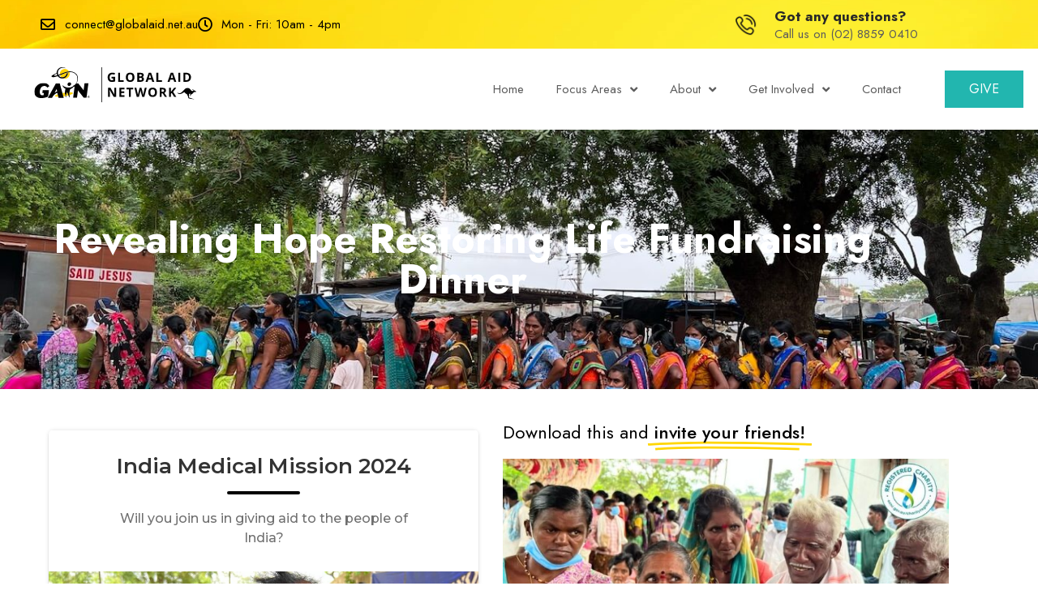

--- FILE ---
content_type: text/html; charset=UTF-8
request_url: https://globalaid.net.au/revealing-hope-restoring-life-fundraising/
body_size: 311688
content:
<!DOCTYPE html>
<html lang="en-AU">
<head>
 
    <meta charset="UTF-8"> 
    <meta name="author" content="">
    <meta name="viewport" content="width=device-width, initial-scale=1.0">
        	
<meta name='robots' content='index, follow, max-image-preview:large, max-snippet:-1, max-video-preview:-1' />

	<!-- This site is optimized with the Yoast SEO plugin v26.6 - https://yoast.com/wordpress/plugins/seo/ -->
	<title>Revealing Hope Restoring Life Fundraising - Global Aid Network Australia (GAiN)</title>
	<link rel="canonical" href="https://globalaid.net.au/revealing-hope-restoring-life-fundraising/" />
	<meta property="og:locale" content="en_US" />
	<meta property="og:type" content="article" />
	<meta property="og:title" content="Revealing Hope Restoring Life Fundraising - Global Aid Network Australia (GAiN)" />
	<meta property="og:description" content="Revealing Hope Restoring Life Fundraising Dinner Help us raise funds to provide medical care in India! You are invited to join us for a “Revealing Hope Restoring Life” Fundraising Dinner in Brisbane as we raise funds to provide medical care for people in India. Enjoy a night of culture, cuisine and stories from GAiN’s work [&hellip;]" />
	<meta property="og:url" content="https://globalaid.net.au/revealing-hope-restoring-life-fundraising/" />
	<meta property="og:site_name" content="Global Aid Network Australia (GAiN)" />
	<meta property="article:publisher" content="https://www.facebook.com/GAiNAustralia/" />
	<meta property="article:modified_time" content="2024-06-10T03:51:18+00:00" />
	<meta property="og:image" content="https://globalaid.net.au/wp-content/uploads/2024/05/India-Medical-Mission-Fundraising-Dinner-Brisbane-2024-Invitation-724x1024.jpg" />
	<meta name="twitter:card" content="summary_large_image" />
	<meta name="twitter:label1" content="Est. reading time" />
	<meta name="twitter:data1" content="1 minute" />
	<script type="application/ld+json" class="yoast-schema-graph">{"@context":"https://schema.org","@graph":[{"@type":"WebPage","@id":"https://globalaid.net.au/revealing-hope-restoring-life-fundraising/","url":"https://globalaid.net.au/revealing-hope-restoring-life-fundraising/","name":"Revealing Hope Restoring Life Fundraising - Global Aid Network Australia (GAiN)","isPartOf":{"@id":"https://globalaid.net.au/#website"},"primaryImageOfPage":{"@id":"https://globalaid.net.au/revealing-hope-restoring-life-fundraising/#primaryimage"},"image":{"@id":"https://globalaid.net.au/revealing-hope-restoring-life-fundraising/#primaryimage"},"thumbnailUrl":"https://globalaid.net.au/wp-content/uploads/2024/05/India-Medical-Mission-Fundraising-Dinner-Brisbane-2024-Invitation-724x1024.jpg","datePublished":"2024-05-20T23:36:28+00:00","dateModified":"2024-06-10T03:51:18+00:00","breadcrumb":{"@id":"https://globalaid.net.au/revealing-hope-restoring-life-fundraising/#breadcrumb"},"inLanguage":"en-AU","potentialAction":[{"@type":"ReadAction","target":["https://globalaid.net.au/revealing-hope-restoring-life-fundraising/"]}]},{"@type":"ImageObject","inLanguage":"en-AU","@id":"https://globalaid.net.au/revealing-hope-restoring-life-fundraising/#primaryimage","url":"https://globalaid.net.au/wp-content/uploads/2024/05/India-Medical-Mission-Fundraising-Dinner-Brisbane-2024-Invitation.jpg","contentUrl":"https://globalaid.net.au/wp-content/uploads/2024/05/India-Medical-Mission-Fundraising-Dinner-Brisbane-2024-Invitation.jpg","width":1000,"height":1414,"caption":"India Medical Mission Fundraising Dinner Brisbane 2024 Invitation"},{"@type":"BreadcrumbList","@id":"https://globalaid.net.au/revealing-hope-restoring-life-fundraising/#breadcrumb","itemListElement":[{"@type":"ListItem","position":1,"name":"Home","item":"https://globalaid.net.au/"},{"@type":"ListItem","position":2,"name":"Revealing Hope Restoring Life Fundraising"}]},{"@type":"WebSite","@id":"https://globalaid.net.au/#website","url":"https://globalaid.net.au/","name":"Global Aid Network Australia (GAiN)","description":"Revealing Hope Restoring Life","publisher":{"@id":"https://globalaid.net.au/#organization"},"potentialAction":[{"@type":"SearchAction","target":{"@type":"EntryPoint","urlTemplate":"https://globalaid.net.au/?s={search_term_string}"},"query-input":{"@type":"PropertyValueSpecification","valueRequired":true,"valueName":"search_term_string"}}],"inLanguage":"en-AU"},{"@type":"Organization","@id":"https://globalaid.net.au/#organization","name":"Global Aid Network Australia (GAiN)","url":"https://globalaid.net.au/","logo":{"@type":"ImageObject","inLanguage":"en-AU","@id":"https://globalaid.net.au/#/schema/logo/image/","url":"https://globalaid.net.au/wp-content/uploads/2022/03/Logo-2-e1648121585568.png","contentUrl":"https://globalaid.net.au/wp-content/uploads/2022/03/Logo-2-e1648121585568.png","width":500,"height":500,"caption":"Global Aid Network Australia (GAiN)"},"image":{"@id":"https://globalaid.net.au/#/schema/logo/image/"},"sameAs":["https://www.facebook.com/GAiNAustralia/","https://www.instagram.com/gainaustralia/"]}]}</script>
	<!-- / Yoast SEO plugin. -->


<link rel='dns-prefetch' href='//www.googletagmanager.com' />
<link rel='dns-prefetch' href='//fonts.googleapis.com' />
<link rel="alternate" type="application/rss+xml" title="Global Aid Network Australia (GAiN) &raquo; Feed" href="https://globalaid.net.au/feed/" />
<link rel="alternate" type="application/rss+xml" title="Global Aid Network Australia (GAiN) &raquo; Comments Feed" href="https://globalaid.net.au/comments/feed/" />
<link rel="alternate" title="oEmbed (JSON)" type="application/json+oembed" href="https://globalaid.net.au/wp-json/oembed/1.0/embed?url=https%3A%2F%2Fglobalaid.net.au%2Frevealing-hope-restoring-life-fundraising%2F" />
<link rel="alternate" title="oEmbed (XML)" type="text/xml+oembed" href="https://globalaid.net.au/wp-json/oembed/1.0/embed?url=https%3A%2F%2Fglobalaid.net.au%2Frevealing-hope-restoring-life-fundraising%2F&#038;format=xml" />
<style id='wp-img-auto-sizes-contain-inline-css' type='text/css'>
img:is([sizes=auto i],[sizes^="auto," i]){contain-intrinsic-size:3000px 1500px}
/*# sourceURL=wp-img-auto-sizes-contain-inline-css */
</style>
<link rel='stylesheet' id='givewp-campaign-blocks-fonts-css' href='https://fonts.googleapis.com/css2?family=Inter%3Awght%40400%3B500%3B600%3B700&#038;display=swap&#038;ver=6.9' type='text/css' media='all' />
<link rel='stylesheet' id='mec-select2-style-css' href='https://globalaid.net.au/wp-content/plugins/modern-events-calendar-lite/assets/packages/select2/select2.min.css?ver=7.29.0' type='text/css' media='all' />
<link rel='stylesheet' id='mec-font-icons-css' href='https://globalaid.net.au/wp-content/plugins/modern-events-calendar-lite/assets/css/iconfonts.css?ver=7.29.0' type='text/css' media='all' />
<link rel='stylesheet' id='mec-frontend-style-css' href='https://globalaid.net.au/wp-content/plugins/modern-events-calendar-lite/assets/css/frontend.min.css?ver=7.29.0' type='text/css' media='all' />
<link rel='stylesheet' id='mec-tooltip-style-css' href='https://globalaid.net.au/wp-content/plugins/modern-events-calendar-lite/assets/packages/tooltip/tooltip.css?ver=7.29.0' type='text/css' media='all' />
<link rel='stylesheet' id='mec-tooltip-shadow-style-css' href='https://globalaid.net.au/wp-content/plugins/modern-events-calendar-lite/assets/packages/tooltip/tooltipster-sideTip-shadow.min.css?ver=7.29.0' type='text/css' media='all' />
<link rel='stylesheet' id='featherlight-css' href='https://globalaid.net.au/wp-content/plugins/modern-events-calendar-lite/assets/packages/featherlight/featherlight.css?ver=7.29.0' type='text/css' media='all' />
<link rel='stylesheet' id='mec-lity-style-css' href='https://globalaid.net.au/wp-content/plugins/modern-events-calendar-lite/assets/packages/lity/lity.min.css?ver=7.29.0' type='text/css' media='all' />
<link rel='stylesheet' id='mec-general-calendar-style-css' href='https://globalaid.net.au/wp-content/plugins/modern-events-calendar-lite/assets/css/mec-general-calendar.css?ver=7.29.0' type='text/css' media='all' />
<style id='wp-emoji-styles-inline-css' type='text/css'>

	img.wp-smiley, img.emoji {
		display: inline !important;
		border: none !important;
		box-shadow: none !important;
		height: 1em !important;
		width: 1em !important;
		margin: 0 0.07em !important;
		vertical-align: -0.1em !important;
		background: none !important;
		padding: 0 !important;
	}
/*# sourceURL=wp-emoji-styles-inline-css */
</style>
<style id='classic-theme-styles-inline-css' type='text/css'>
/*! This file is auto-generated */
.wp-block-button__link{color:#fff;background-color:#32373c;border-radius:9999px;box-shadow:none;text-decoration:none;padding:calc(.667em + 2px) calc(1.333em + 2px);font-size:1.125em}.wp-block-file__button{background:#32373c;color:#fff;text-decoration:none}
/*# sourceURL=/wp-includes/css/classic-themes.min.css */
</style>
<style id='givewp-campaign-comments-block-style-inline-css' type='text/css'>
.givewp-campaign-comment-block-card{display:flex;gap:var(--givewp-spacing-3);padding:var(--givewp-spacing-4) 0}.givewp-campaign-comment-block-card__avatar{align-items:center;border-radius:50%;display:flex;height:40px;justify-content:center;width:40px}.givewp-campaign-comment-block-card__avatar img{align-items:center;border-radius:50%;display:flex;height:auto;justify-content:center;min-width:40px;width:100%}.givewp-campaign-comment-block-card__donor-name{color:var(--givewp-neutral-700);font-size:1rem;font-weight:600;line-height:1.5;margin:0;text-align:left}.givewp-campaign-comment-block-card__details{align-items:center;color:var(--givewp-neutral-400);display:flex;font-size:.875rem;font-weight:500;gap:var(--givewp-spacing-2);height:auto;line-height:1.43;margin:2px 0 var(--givewp-spacing-3) 0;text-align:left}.givewp-campaign-comment-block-card__comment{color:var(--givewp-neutral-700);font-size:1rem;line-height:1.5;margin:0;text-align:left}.givewp-campaign-comment-block-card__read-more{background:none;border:none;color:var(--givewp-blue-500);cursor:pointer;font-size:.875rem;line-height:1.43;outline:none;padding:0}
.givewp-campaign-comments-block-empty-state{align-items:center;background-color:var(--givewp-shades-white);border:1px solid var(--givewp-neutral-50);border-radius:.5rem;display:flex;flex-direction:column;justify-content:center;padding:var(--givewp-spacing-6)}.givewp-campaign-comments-block-empty-state__details{align-items:center;display:flex;flex-direction:column;gap:var(--givewp-spacing-1);justify-content:center;margin:.875rem 0}.givewp-campaign-comments-block-empty-state__title{color:var(--givewp-neutral-700);font-size:1rem;font-weight:500;margin:0}.givewp-campaign-comments-block-empty-state__description{color:var(--givewp-neutral-700);font-size:.875rem;line-height:1.43;margin:0}
.givewp-campaign-comment-block{background-color:var(--givewp-shades-white);display:flex;flex-direction:column;gap:var(--givewp-spacing-2);padding:var(--givewp-spacing-6) 0}.givewp-campaign-comment-block__title{color:var(--givewp-neutral-900);font-size:18px;font-weight:600;line-height:1.56;margin:0;text-align:left}.givewp-campaign-comment-block__cta{align-items:center;background-color:var(--givewp-neutral-50);border-radius:4px;color:var(--giewp-neutral-500);display:flex;font-size:14px;font-weight:600;gap:8px;height:36px;line-height:1.43;margin:0;padding:var(--givewp-spacing-2) var(--givewp-spacing-4);text-align:left}

/*# sourceURL=https://globalaid.net.au/wp-content/plugins/give/build/campaignCommentsBlockApp.css */
</style>
<style id='givewp-campaign-cover-block-style-inline-css' type='text/css'>
.givewp-campaign-selector{border:1px solid #e5e7eb;border-radius:5px;box-shadow:0 2px 4px 0 rgba(0,0,0,.05);display:flex;flex-direction:column;gap:20px;padding:40px 24px}.givewp-campaign-selector__label{padding-bottom:16px}.givewp-campaign-selector__select input[type=text]:focus{border-color:transparent;box-shadow:0 0 0 1px transparent;outline:2px solid transparent}.givewp-campaign-selector__logo{align-self:center}.givewp-campaign-selector__open{background:#2271b1;border:none;border-radius:5px;color:#fff;cursor:pointer;padding:.5rem 1rem}.givewp-campaign-selector__submit{background-color:#27ae60;border:0;border-radius:5px;color:#fff;font-weight:700;outline:none;padding:1rem;text-align:center;transition:.2s;width:100%}.givewp-campaign-selector__submit:disabled{background-color:#f3f4f6;color:#9ca0af}.givewp-campaign-selector__submit:hover:not(:disabled){cursor:pointer;filter:brightness(1.2)}
.givewp-campaign-cover-block__button{align-items:center;border:1px solid #2271b1;border-radius:2px;color:#2271b1;display:flex;justify-content:center;margin-bottom:.5rem;min-height:32px;width:100%}.givewp-campaign-cover-block__image{border-radius:2px;display:flex;flex-grow:1;margin-bottom:.5rem;max-height:4.44rem;-o-object-fit:cover;object-fit:cover;width:100%}.givewp-campaign-cover-block__help-text{color:#4b5563;font-size:.75rem;font-stretch:normal;font-style:normal;font-weight:400;letter-spacing:normal;line-height:1.4;text-align:left}.givewp-campaign-cover-block__edit-campaign-link{align-items:center;display:inline-flex;font-size:.75rem;font-stretch:normal;font-style:normal;font-weight:400;gap:.125rem;line-height:1.4}.givewp-campaign-cover-block__edit-campaign-link svg{fill:currentColor;height:1.25rem;width:1.25rem}.givewp-campaign-cover-block-preview__image{align-items:center;display:flex;height:100%;justify-content:center;width:100%}

/*# sourceURL=https://globalaid.net.au/wp-content/plugins/give/build/campaignCoverBlock.css */
</style>
<style id='givewp-campaign-donations-style-inline-css' type='text/css'>
.givewp-campaign-donations-block{padding:1.5rem 0}.givewp-campaign-donations-block *{font-family:Inter,sans-serif}.givewp-campaign-donations-block .givewp-campaign-donations-block__header{align-items:center;display:flex;justify-content:space-between;margin-bottom:.5rem}.givewp-campaign-donations-block .givewp-campaign-donations-block__title{color:var(--givewp-neutral-900);font-size:1.125rem;font-weight:600;line-height:1.56;margin:0}.givewp-campaign-donations-block .givewp-campaign-donations-block__donations{display:grid;gap:.5rem;margin:0;padding:0}.givewp-campaign-donations-block .givewp-campaign-donations-block__donation,.givewp-campaign-donations-block .givewp-campaign-donations-block__empty-state{background-color:var(--givewp-shades-white);border:1px solid var(--givewp-neutral-50);border-radius:.5rem;display:flex;padding:1rem}.givewp-campaign-donations-block .givewp-campaign-donations-block__donation{align-items:center;gap:.75rem}.givewp-campaign-donations-block .givewp-campaign-donations-block__donation-icon{align-items:center;display:flex}.givewp-campaign-donations-block .givewp-campaign-donations-block__donation-icon img{border-radius:100%;height:2.5rem;-o-object-fit:cover;object-fit:cover;width:2.5rem}.givewp-campaign-donations-block .givewp-campaign-donations-block__donation-info{display:flex;flex-direction:column;justify-content:center;row-gap:.25rem}.givewp-campaign-donations-block .givewp-campaign-donations-block__donation-description{color:var(--givewp-neutral-500);font-size:1rem;font-weight:500;line-height:1.5;margin:0}.givewp-campaign-donations-block .givewp-campaign-donations-block__donation-description strong{color:var(--givewp-neutral-700);font-weight:600}.givewp-campaign-donations-block .givewp-campaign-donations-block__donation-date{align-items:center;color:var(--givewp-neutral-400);display:flex;font-size:.875rem;font-weight:500;line-height:1.43}.givewp-campaign-donations-block .givewp-campaign-donations-block__donation-ribbon{align-items:center;border-radius:100%;color:#1f2937;display:flex;height:1.25rem;justify-content:center;margin-left:auto;width:1.25rem}.givewp-campaign-donations-block .givewp-campaign-donations-block__donation-ribbon[data-position="1"]{background-color:gold}.givewp-campaign-donations-block .givewp-campaign-donations-block__donation-ribbon[data-position="2"]{background-color:silver}.givewp-campaign-donations-block .givewp-campaign-donations-block__donation-ribbon[data-position="3"]{background-color:#cd7f32;color:#fffaf2}.givewp-campaign-donations-block .givewp-campaign-donations-block__donation-amount{color:var(--givewp-neutral-700);font-size:1.125rem;font-weight:600;line-height:1.56;margin-left:auto}.givewp-campaign-donations-block .givewp-campaign-donations-block__footer{display:flex;justify-content:center;margin-top:.5rem}.givewp-campaign-donations-block .givewp-campaign-donations-block__donate-button button.givewp-donation-form-modal__open,.givewp-campaign-donations-block .givewp-campaign-donations-block__empty-button button.givewp-donation-form-modal__open,.givewp-campaign-donations-block .givewp-campaign-donations-block__load-more-button{background:none!important;border:1px solid var(--givewp-primary-color);border-radius:.5rem;color:var(--givewp-primary-color)!important;font-size:.875rem;font-weight:600;line-height:1.43;padding:.25rem 1rem!important}.givewp-campaign-donations-block .givewp-campaign-donations-block__donate-button button.givewp-donation-form-modal__open:hover,.givewp-campaign-donations-block .givewp-campaign-donations-block__empty-button button.givewp-donation-form-modal__open:hover,.givewp-campaign-donations-block .givewp-campaign-donations-block__load-more-button:hover{background:var(--givewp-primary-color)!important;color:var(--givewp-shades-white)!important}.givewp-campaign-donations-block .givewp-campaign-donations-block__empty-state{align-items:center;flex-direction:column;padding:1.5rem}.givewp-campaign-donations-block .givewp-campaign-donations-block__empty-description,.givewp-campaign-donations-block .givewp-campaign-donations-block__empty-title{color:var(--givewp-neutral-700);margin:0}.givewp-campaign-donations-block .givewp-campaign-donations-block__empty-title{font-size:1rem;font-weight:500;line-height:1.5}.givewp-campaign-donations-block .givewp-campaign-donations-block__empty-description{font-size:.875rem;line-height:1.43;margin-top:.25rem}.givewp-campaign-donations-block .givewp-campaign-donations-block__empty-icon{color:var(--givewp-secondary-color);margin-bottom:.875rem;order:-1}.givewp-campaign-donations-block .givewp-campaign-donations-block__empty-button{margin-top:.875rem}.givewp-campaign-donations-block .givewp-campaign-donations-block__empty-button button.givewp-donation-form-modal__open{border-radius:.25rem;padding:.5rem 1rem!important}

/*# sourceURL=https://globalaid.net.au/wp-content/plugins/give/build/campaignDonationsBlockApp.css */
</style>
<style id='givewp-campaign-donors-style-inline-css' type='text/css'>
.givewp-campaign-donors-block{padding:1.5rem 0}.givewp-campaign-donors-block *{font-family:Inter,sans-serif}.givewp-campaign-donors-block .givewp-campaign-donors-block__header{align-items:center;display:flex;justify-content:space-between;margin-bottom:.5rem}.givewp-campaign-donors-block .givewp-campaign-donors-block__title{color:var(--givewp-neutral-900);font-size:1.125rem;font-weight:600;line-height:1.56;margin:0}.givewp-campaign-donors-block .givewp-campaign-donors-block__donors{display:grid;gap:.5rem;margin:0;padding:0}.givewp-campaign-donors-block .givewp-campaign-donors-block__donor,.givewp-campaign-donors-block .givewp-campaign-donors-block__empty-state{background-color:var(--givewp-shades-white);border:1px solid var(--givewp-neutral-50);border-radius:.5rem;display:flex;padding:1rem}.givewp-campaign-donors-block .givewp-campaign-donors-block__donor{align-items:center;gap:.75rem}.givewp-campaign-donors-block .givewp-campaign-donors-block__donor-avatar{align-items:center;display:flex}.givewp-campaign-donors-block .givewp-campaign-donors-block__donor-avatar img{border-radius:100%;height:2.5rem;-o-object-fit:cover;object-fit:cover;width:2.5rem}.givewp-campaign-donors-block .givewp-campaign-donors-block__donor-info{align-items:center;display:flex;flex-wrap:wrap;row-gap:.25rem}.givewp-campaign-donors-block .givewp-campaign-donors-block__donor-name{color:var(--givewp-neutral-900);font-size:1rem;font-weight:600;line-height:1.5;margin:0}.givewp-campaign-donors-block .givewp-campaign-donors-block__donor-date{align-items:center;color:var(--givewp-neutral-400);display:flex;font-size:.875rem;font-weight:500;line-height:1.43}.givewp-campaign-donors-block .givewp-campaign-donors-block__donor-date:before{background:var(--givewp-neutral-100);border-radius:100%;content:"";display:block;height:.25rem;margin:0 .5rem;width:.25rem}.givewp-campaign-donors-block .givewp-campaign-donors-block__donor-ribbon{align-items:center;border-radius:100%;color:#1f2937;display:flex;height:1.25rem;justify-content:center;margin-left:.5rem;width:1.25rem}.givewp-campaign-donors-block .givewp-campaign-donors-block__donor-ribbon[data-position="1"]{background-color:gold}.givewp-campaign-donors-block .givewp-campaign-donors-block__donor-ribbon[data-position="2"]{background-color:silver}.givewp-campaign-donors-block .givewp-campaign-donors-block__donor-ribbon[data-position="3"]{background-color:#cd7f32;color:#fffaf2}.givewp-campaign-donors-block .givewp-campaign-donors-block__donor-company{color:var(--givewp-neutral-400);display:flex;flex:0 0 100%;font-size:.875rem;font-weight:500;line-height:1.43}.givewp-campaign-donors-block .givewp-campaign-donors-block__donor-amount{color:var(--givewp-neutral-700);font-size:1.125rem;font-weight:600;line-height:1.56;margin-left:auto}.givewp-campaign-donors-block .givewp-campaign-donors-block__footer{display:flex;justify-content:center;margin-top:.5rem}.givewp-campaign-donors-block .givewp-campaign-donors-block__donate-button button.givewp-donation-form-modal__open,.givewp-campaign-donors-block .givewp-campaign-donors-block__empty-button button.givewp-donation-form-modal__open,.givewp-campaign-donors-block .givewp-campaign-donors-block__load-more-button{background:none!important;border:1px solid var(--givewp-primary-color);border-radius:.5rem;color:var(--givewp-primary-color)!important;font-size:.875rem;font-weight:600;line-height:1.43;padding:.25rem 1rem!important}.givewp-campaign-donors-block .givewp-campaign-donors-block__donate-button button.givewp-donation-form-modal__open:hover,.givewp-campaign-donors-block .givewp-campaign-donors-block__empty-button button.givewp-donation-form-modal__open:hover,.givewp-campaign-donors-block .givewp-campaign-donors-block__load-more-button:hover{background:var(--givewp-primary-color)!important;color:var(--givewp-shades-white)!important}.givewp-campaign-donors-block .givewp-campaign-donors-block__empty-state{align-items:center;flex-direction:column;padding:1.5rem}.givewp-campaign-donors-block .givewp-campaign-donors-block__empty-description,.givewp-campaign-donors-block .givewp-campaign-donors-block__empty-title{color:var(--givewp-neutral-700);margin:0}.givewp-campaign-donors-block .givewp-campaign-donors-block__empty-title{font-size:1rem;font-weight:500;line-height:1.5}.givewp-campaign-donors-block .givewp-campaign-donors-block__empty-description{font-size:.875rem;line-height:1.43;margin-top:.25rem}.givewp-campaign-donors-block .givewp-campaign-donors-block__empty-icon{color:var(--givewp-secondary-color);margin-bottom:.875rem;order:-1}.givewp-campaign-donors-block .givewp-campaign-donors-block__empty-button{margin-top:.875rem}.givewp-campaign-donors-block .givewp-campaign-donors-block__empty-button button.givewp-donation-form-modal__open{border-radius:.25rem;padding:.5rem 1rem!important}

/*# sourceURL=https://globalaid.net.au/wp-content/plugins/give/build/campaignDonorsBlockApp.css */
</style>
<style id='givewp-campaign-form-style-inline-css' type='text/css'>
.givewp-donation-form-modal{outline:none;overflow-y:scroll;padding:1rem;width:100%}.givewp-donation-form-modal[data-entering=true]{animation:modal-fade .3s,modal-zoom .6s}@keyframes modal-fade{0%{opacity:0}to{opacity:1}}@keyframes modal-zoom{0%{transform:scale(.8)}to{transform:scale(1)}}.givewp-donation-form-modal__overlay{align-items:center;background:rgba(0,0,0,.7);display:flex;flex-direction:column;height:var(--visual-viewport-height);justify-content:center;left:0;position:fixed;top:0;width:100vw;z-index:100}.givewp-donation-form-modal__overlay[data-loading=true]{display:none}.givewp-donation-form-modal__overlay[data-entering=true]{animation:modal-fade .3s}.givewp-donation-form-modal__overlay[data-exiting=true]{animation:modal-fade .15s ease-in reverse}.givewp-donation-form-modal__open__spinner{left:50%;line-height:1;position:absolute;top:50%;transform:translate(-50%,-50%);z-index:100}.givewp-donation-form-modal__open{position:relative}.givewp-donation-form-modal__close{background:#e7e8ed;border:1px solid transparent;border-radius:50%;cursor:pointer;display:flex;padding:.75rem;position:fixed;right:25px;top:25px;transition:.2s;width:-moz-fit-content;width:fit-content;z-index:999}.givewp-donation-form-modal__close svg{height:1rem;width:1rem}.givewp-donation-form-modal__close:active,.givewp-donation-form-modal__close:focus,.givewp-donation-form-modal__close:hover{background-color:#caccd7;border:1px solid #caccd7}.admin-bar .givewp-donation-form-modal{margin-top:32px}.admin-bar .givewp-donation-form-modal__close{top:57px}
.givewp-entity-selector{border:1px solid #e5e7eb;border-radius:5px;box-shadow:0 2px 4px 0 rgba(0,0,0,.05);display:flex;flex-direction:column;gap:20px;padding:40px 24px}.givewp-entity-selector__label{padding-bottom:16px}.givewp-entity-selector__select input[type=text]:focus{border-color:transparent;box-shadow:0 0 0 1px transparent;outline:2px solid transparent}.givewp-entity-selector__logo{align-self:center}.givewp-entity-selector__open{background:#2271b1;border:none;border-radius:5px;color:#fff;cursor:pointer;padding:.5rem 1rem}.givewp-entity-selector__submit{background-color:#27ae60;border:0;border-radius:5px;color:#fff;font-weight:700;outline:none;padding:1rem;text-align:center;transition:.2s;width:100%}.givewp-entity-selector__submit:disabled{background-color:#f3f4f6;color:#9ca0af}.givewp-entity-selector__submit:hover:not(:disabled){cursor:pointer;filter:brightness(1.2)}
.givewp-campaign-selector{border:1px solid #e5e7eb;border-radius:5px;box-shadow:0 2px 4px 0 rgba(0,0,0,.05);display:flex;flex-direction:column;gap:20px;padding:40px 24px}.givewp-campaign-selector__label{padding-bottom:16px}.givewp-campaign-selector__select input[type=text]:focus{border-color:transparent;box-shadow:0 0 0 1px transparent;outline:2px solid transparent}.givewp-campaign-selector__logo{align-self:center}.givewp-campaign-selector__open{background:#2271b1;border:none;border-radius:5px;color:#fff;cursor:pointer;padding:.5rem 1rem}.givewp-campaign-selector__submit{background-color:#27ae60;border:0;border-radius:5px;color:#fff;font-weight:700;outline:none;padding:1rem;text-align:center;transition:.2s;width:100%}.givewp-campaign-selector__submit:disabled{background-color:#f3f4f6;color:#9ca0af}.givewp-campaign-selector__submit:hover:not(:disabled){cursor:pointer;filter:brightness(1.2)}
.givewp-donation-form-link,.givewp-donation-form-modal__open{background:var(--givewp-primary-color,#2271b1);border:none;border-radius:5px;color:#fff;cursor:pointer;font-family:-apple-system,BlinkMacSystemFont,Segoe UI,Roboto,Oxygen-Sans,Ubuntu,Cantarell,Helvetica Neue,sans-serif;font-size:1rem;font-weight:500!important;line-height:1.5;padding:.75rem 1.25rem!important;text-decoration:none!important;transition:all .2s ease;width:100%}.givewp-donation-form-link:active,.givewp-donation-form-link:focus,.givewp-donation-form-link:focus-visible,.givewp-donation-form-link:hover,.givewp-donation-form-modal__open:active,.givewp-donation-form-modal__open:focus,.givewp-donation-form-modal__open:focus-visible,.givewp-donation-form-modal__open:hover{background-color:color-mix(in srgb,var(--givewp-primary-color,#2271b1),#000 20%)}.components-input-control__label{width:100%}.wp-block-givewp-campaign-form{position:relative}.wp-block-givewp-campaign-form form[id*=give-form] #give-gateway-radio-list>li input[type=radio]{display:inline-block}.wp-block-givewp-campaign-form iframe{pointer-events:none;width:100%!important}.give-change-donation-form-btn svg{margin-top:3px}.givewp-default-form-toggle{margin-top:var(--givewp-spacing-4)}

/*# sourceURL=https://globalaid.net.au/wp-content/plugins/give/build/campaignFormBlock.css */
</style>
<style id='givewp-campaign-goal-style-inline-css' type='text/css'>
.givewp-campaign-goal{display:flex;flex-direction:column;gap:.5rem;padding-bottom:1rem}.givewp-campaign-goal__container{display:flex;flex-direction:row;justify-content:space-between}.givewp-campaign-goal__container-item{display:flex;flex-direction:column;gap:.2rem}.givewp-campaign-goal__container-item span{color:var(--givewp-neutral-500);font-size:12px;font-weight:600;letter-spacing:.48px;line-height:1.5;text-transform:uppercase}.givewp-campaign-goal__container-item strong{color:var(--givewp-neutral-900);font-size:20px;font-weight:600;line-height:1.6}.givewp-campaign-goal__progress-bar{display:flex}.givewp-campaign-goal__progress-bar-container{background-color:#f2f2f2;border-radius:14px;box-shadow:inset 0 1px 4px 0 rgba(0,0,0,.09);display:flex;flex-grow:1;height:8px}.givewp-campaign-goal__progress-bar-progress{background:var(--givewp-secondary-color,#2d802f);border-radius:14px;box-shadow:inset 0 1px 4px 0 rgba(0,0,0,.09);display:flex;height:8px}

/*# sourceURL=https://globalaid.net.au/wp-content/plugins/give/build/campaignGoalBlockApp.css */
</style>
<style id='givewp-campaign-stats-block-style-inline-css' type='text/css'>
.givewp-campaign-stats-block span{color:var(--givewp-neutral-500);display:block;font-size:12px;font-weight:600;letter-spacing:.48px;line-height:1.5;margin-bottom:2px;text-align:left;text-transform:uppercase}.givewp-campaign-stats-block strong{color:var(--givewp-neutral-900);font-size:20px;font-weight:600;letter-spacing:normal;line-height:1.6}

/*# sourceURL=https://globalaid.net.au/wp-content/plugins/give/build/campaignStatsBlockApp.css */
</style>
<style id='givewp-campaign-donate-button-style-inline-css' type='text/css'>
.givewp-donation-form-link,.givewp-donation-form-modal__open{background:var(--givewp-primary-color,#2271b1);border:none;border-radius:5px;color:#fff;cursor:pointer;font-family:-apple-system,BlinkMacSystemFont,Segoe UI,Roboto,Oxygen-Sans,Ubuntu,Cantarell,Helvetica Neue,sans-serif;font-size:1rem;font-weight:500!important;line-height:1.5;padding:.75rem 1.25rem!important;text-decoration:none!important;transition:all .2s ease;width:100%}.givewp-donation-form-link:active,.givewp-donation-form-link:focus,.givewp-donation-form-link:focus-visible,.givewp-donation-form-link:hover,.givewp-donation-form-modal__open:active,.givewp-donation-form-modal__open:focus,.givewp-donation-form-modal__open:focus-visible,.givewp-donation-form-modal__open:hover{background-color:color-mix(in srgb,var(--givewp-primary-color,#2271b1),#000 20%)}.give-change-donation-form-btn svg{margin-top:3px}.givewp-default-form-toggle{margin-top:var(--givewp-spacing-4)}

/*# sourceURL=https://globalaid.net.au/wp-content/plugins/give/build/campaignDonateButtonBlockApp.css */
</style>
<style id='global-styles-inline-css' type='text/css'>
:root{--wp--preset--aspect-ratio--square: 1;--wp--preset--aspect-ratio--4-3: 4/3;--wp--preset--aspect-ratio--3-4: 3/4;--wp--preset--aspect-ratio--3-2: 3/2;--wp--preset--aspect-ratio--2-3: 2/3;--wp--preset--aspect-ratio--16-9: 16/9;--wp--preset--aspect-ratio--9-16: 9/16;--wp--preset--color--black: #000000;--wp--preset--color--cyan-bluish-gray: #abb8c3;--wp--preset--color--white: #ffffff;--wp--preset--color--pale-pink: #f78da7;--wp--preset--color--vivid-red: #cf2e2e;--wp--preset--color--luminous-vivid-orange: #ff6900;--wp--preset--color--luminous-vivid-amber: #fcb900;--wp--preset--color--light-green-cyan: #7bdcb5;--wp--preset--color--vivid-green-cyan: #00d084;--wp--preset--color--pale-cyan-blue: #8ed1fc;--wp--preset--color--vivid-cyan-blue: #0693e3;--wp--preset--color--vivid-purple: #9b51e0;--wp--preset--gradient--vivid-cyan-blue-to-vivid-purple: linear-gradient(135deg,rgb(6,147,227) 0%,rgb(155,81,224) 100%);--wp--preset--gradient--light-green-cyan-to-vivid-green-cyan: linear-gradient(135deg,rgb(122,220,180) 0%,rgb(0,208,130) 100%);--wp--preset--gradient--luminous-vivid-amber-to-luminous-vivid-orange: linear-gradient(135deg,rgb(252,185,0) 0%,rgb(255,105,0) 100%);--wp--preset--gradient--luminous-vivid-orange-to-vivid-red: linear-gradient(135deg,rgb(255,105,0) 0%,rgb(207,46,46) 100%);--wp--preset--gradient--very-light-gray-to-cyan-bluish-gray: linear-gradient(135deg,rgb(238,238,238) 0%,rgb(169,184,195) 100%);--wp--preset--gradient--cool-to-warm-spectrum: linear-gradient(135deg,rgb(74,234,220) 0%,rgb(151,120,209) 20%,rgb(207,42,186) 40%,rgb(238,44,130) 60%,rgb(251,105,98) 80%,rgb(254,248,76) 100%);--wp--preset--gradient--blush-light-purple: linear-gradient(135deg,rgb(255,206,236) 0%,rgb(152,150,240) 100%);--wp--preset--gradient--blush-bordeaux: linear-gradient(135deg,rgb(254,205,165) 0%,rgb(254,45,45) 50%,rgb(107,0,62) 100%);--wp--preset--gradient--luminous-dusk: linear-gradient(135deg,rgb(255,203,112) 0%,rgb(199,81,192) 50%,rgb(65,88,208) 100%);--wp--preset--gradient--pale-ocean: linear-gradient(135deg,rgb(255,245,203) 0%,rgb(182,227,212) 50%,rgb(51,167,181) 100%);--wp--preset--gradient--electric-grass: linear-gradient(135deg,rgb(202,248,128) 0%,rgb(113,206,126) 100%);--wp--preset--gradient--midnight: linear-gradient(135deg,rgb(2,3,129) 0%,rgb(40,116,252) 100%);--wp--preset--font-size--small: 13px;--wp--preset--font-size--medium: 20px;--wp--preset--font-size--large: 36px;--wp--preset--font-size--x-large: 42px;--wp--preset--spacing--20: 0.44rem;--wp--preset--spacing--30: 0.67rem;--wp--preset--spacing--40: 1rem;--wp--preset--spacing--50: 1.5rem;--wp--preset--spacing--60: 2.25rem;--wp--preset--spacing--70: 3.38rem;--wp--preset--spacing--80: 5.06rem;--wp--preset--shadow--natural: 6px 6px 9px rgba(0, 0, 0, 0.2);--wp--preset--shadow--deep: 12px 12px 50px rgba(0, 0, 0, 0.4);--wp--preset--shadow--sharp: 6px 6px 0px rgba(0, 0, 0, 0.2);--wp--preset--shadow--outlined: 6px 6px 0px -3px rgb(255, 255, 255), 6px 6px rgb(0, 0, 0);--wp--preset--shadow--crisp: 6px 6px 0px rgb(0, 0, 0);}:where(.is-layout-flex){gap: 0.5em;}:where(.is-layout-grid){gap: 0.5em;}body .is-layout-flex{display: flex;}.is-layout-flex{flex-wrap: wrap;align-items: center;}.is-layout-flex > :is(*, div){margin: 0;}body .is-layout-grid{display: grid;}.is-layout-grid > :is(*, div){margin: 0;}:where(.wp-block-columns.is-layout-flex){gap: 2em;}:where(.wp-block-columns.is-layout-grid){gap: 2em;}:where(.wp-block-post-template.is-layout-flex){gap: 1.25em;}:where(.wp-block-post-template.is-layout-grid){gap: 1.25em;}.has-black-color{color: var(--wp--preset--color--black) !important;}.has-cyan-bluish-gray-color{color: var(--wp--preset--color--cyan-bluish-gray) !important;}.has-white-color{color: var(--wp--preset--color--white) !important;}.has-pale-pink-color{color: var(--wp--preset--color--pale-pink) !important;}.has-vivid-red-color{color: var(--wp--preset--color--vivid-red) !important;}.has-luminous-vivid-orange-color{color: var(--wp--preset--color--luminous-vivid-orange) !important;}.has-luminous-vivid-amber-color{color: var(--wp--preset--color--luminous-vivid-amber) !important;}.has-light-green-cyan-color{color: var(--wp--preset--color--light-green-cyan) !important;}.has-vivid-green-cyan-color{color: var(--wp--preset--color--vivid-green-cyan) !important;}.has-pale-cyan-blue-color{color: var(--wp--preset--color--pale-cyan-blue) !important;}.has-vivid-cyan-blue-color{color: var(--wp--preset--color--vivid-cyan-blue) !important;}.has-vivid-purple-color{color: var(--wp--preset--color--vivid-purple) !important;}.has-black-background-color{background-color: var(--wp--preset--color--black) !important;}.has-cyan-bluish-gray-background-color{background-color: var(--wp--preset--color--cyan-bluish-gray) !important;}.has-white-background-color{background-color: var(--wp--preset--color--white) !important;}.has-pale-pink-background-color{background-color: var(--wp--preset--color--pale-pink) !important;}.has-vivid-red-background-color{background-color: var(--wp--preset--color--vivid-red) !important;}.has-luminous-vivid-orange-background-color{background-color: var(--wp--preset--color--luminous-vivid-orange) !important;}.has-luminous-vivid-amber-background-color{background-color: var(--wp--preset--color--luminous-vivid-amber) !important;}.has-light-green-cyan-background-color{background-color: var(--wp--preset--color--light-green-cyan) !important;}.has-vivid-green-cyan-background-color{background-color: var(--wp--preset--color--vivid-green-cyan) !important;}.has-pale-cyan-blue-background-color{background-color: var(--wp--preset--color--pale-cyan-blue) !important;}.has-vivid-cyan-blue-background-color{background-color: var(--wp--preset--color--vivid-cyan-blue) !important;}.has-vivid-purple-background-color{background-color: var(--wp--preset--color--vivid-purple) !important;}.has-black-border-color{border-color: var(--wp--preset--color--black) !important;}.has-cyan-bluish-gray-border-color{border-color: var(--wp--preset--color--cyan-bluish-gray) !important;}.has-white-border-color{border-color: var(--wp--preset--color--white) !important;}.has-pale-pink-border-color{border-color: var(--wp--preset--color--pale-pink) !important;}.has-vivid-red-border-color{border-color: var(--wp--preset--color--vivid-red) !important;}.has-luminous-vivid-orange-border-color{border-color: var(--wp--preset--color--luminous-vivid-orange) !important;}.has-luminous-vivid-amber-border-color{border-color: var(--wp--preset--color--luminous-vivid-amber) !important;}.has-light-green-cyan-border-color{border-color: var(--wp--preset--color--light-green-cyan) !important;}.has-vivid-green-cyan-border-color{border-color: var(--wp--preset--color--vivid-green-cyan) !important;}.has-pale-cyan-blue-border-color{border-color: var(--wp--preset--color--pale-cyan-blue) !important;}.has-vivid-cyan-blue-border-color{border-color: var(--wp--preset--color--vivid-cyan-blue) !important;}.has-vivid-purple-border-color{border-color: var(--wp--preset--color--vivid-purple) !important;}.has-vivid-cyan-blue-to-vivid-purple-gradient-background{background: var(--wp--preset--gradient--vivid-cyan-blue-to-vivid-purple) !important;}.has-light-green-cyan-to-vivid-green-cyan-gradient-background{background: var(--wp--preset--gradient--light-green-cyan-to-vivid-green-cyan) !important;}.has-luminous-vivid-amber-to-luminous-vivid-orange-gradient-background{background: var(--wp--preset--gradient--luminous-vivid-amber-to-luminous-vivid-orange) !important;}.has-luminous-vivid-orange-to-vivid-red-gradient-background{background: var(--wp--preset--gradient--luminous-vivid-orange-to-vivid-red) !important;}.has-very-light-gray-to-cyan-bluish-gray-gradient-background{background: var(--wp--preset--gradient--very-light-gray-to-cyan-bluish-gray) !important;}.has-cool-to-warm-spectrum-gradient-background{background: var(--wp--preset--gradient--cool-to-warm-spectrum) !important;}.has-blush-light-purple-gradient-background{background: var(--wp--preset--gradient--blush-light-purple) !important;}.has-blush-bordeaux-gradient-background{background: var(--wp--preset--gradient--blush-bordeaux) !important;}.has-luminous-dusk-gradient-background{background: var(--wp--preset--gradient--luminous-dusk) !important;}.has-pale-ocean-gradient-background{background: var(--wp--preset--gradient--pale-ocean) !important;}.has-electric-grass-gradient-background{background: var(--wp--preset--gradient--electric-grass) !important;}.has-midnight-gradient-background{background: var(--wp--preset--gradient--midnight) !important;}.has-small-font-size{font-size: var(--wp--preset--font-size--small) !important;}.has-medium-font-size{font-size: var(--wp--preset--font-size--medium) !important;}.has-large-font-size{font-size: var(--wp--preset--font-size--large) !important;}.has-x-large-font-size{font-size: var(--wp--preset--font-size--x-large) !important;}
:where(.wp-block-post-template.is-layout-flex){gap: 1.25em;}:where(.wp-block-post-template.is-layout-grid){gap: 1.25em;}
:where(.wp-block-term-template.is-layout-flex){gap: 1.25em;}:where(.wp-block-term-template.is-layout-grid){gap: 1.25em;}
:where(.wp-block-columns.is-layout-flex){gap: 2em;}:where(.wp-block-columns.is-layout-grid){gap: 2em;}
:root :where(.wp-block-pullquote){font-size: 1.5em;line-height: 1.6;}
/*# sourceURL=global-styles-inline-css */
</style>
<link rel='stylesheet' id='nd_elements_style-css' href='https://globalaid.net.au/wp-content/plugins/nd-elements/css/style.css?ver=6.9' type='text/css' media='all' />
<link rel='stylesheet' id='nd_options_style-css' href='https://globalaid.net.au/wp-content/plugins/nd-shortcodes/css/style.css?ver=6.9' type='text/css' media='all' />
<link rel='stylesheet' id='nd_options_font_family_h-css' href='https://fonts.googleapis.com/css?family=Jost%3A300%2C400%2C500%2C700&#038;ver=6.9' type='text/css' media='all' />
<link rel='stylesheet' id='nd_options_font_family_p-css' href='https://fonts.googleapis.com/css?family=Jost%3A300%2C400%2C500%2C700&#038;ver=6.9' type='text/css' media='all' />
<link rel='stylesheet' id='nd_options_font_family_third-css' href='https://fonts.googleapis.com/css?family=Roboto%3A300%2C400%2C700&#038;ver=6.9' type='text/css' media='all' />
<link rel='stylesheet' id='give-styles-css' href='https://globalaid.net.au/wp-content/plugins/give/build/assets/dist/css/give.css?ver=4.9.0' type='text/css' media='all' />
<link rel='stylesheet' id='give-donation-summary-style-frontend-css' href='https://globalaid.net.au/wp-content/plugins/give/build/assets/dist/css/give-donation-summary.css?ver=4.9.0' type='text/css' media='all' />
<link rel='stylesheet' id='givewp-design-system-foundation-css' href='https://globalaid.net.au/wp-content/plugins/give/build/assets/dist/css/design-system/foundation.css?ver=1.2.0' type='text/css' media='all' />
<link rel='stylesheet' id='give-funds-style-frontend-css' href='https://globalaid.net.au/wp-content/plugins/give-funds/public/css/give-funds.css?ver=2.0.1' type='text/css' media='all' />
<link rel='stylesheet' id='give_ffm_frontend_styles-css' href='https://globalaid.net.au/wp-content/plugins/give-form-field-manager/assets/dist/css/give-ffm-frontend.css?ver=3.1.1' type='text/css' media='all' />
<link rel='stylesheet' id='give_ffm_datepicker_styles-css' href='https://globalaid.net.au/wp-content/plugins/give-form-field-manager/assets/dist/css/give-ffm-datepicker.css?ver=3.1.1' type='text/css' media='all' />
<link rel='stylesheet' id='give-tributes-css' href='https://globalaid.net.au/wp-content/plugins/give-tributes/assets/css/give-tributes-public.min.css?ver=2.2.0' type='text/css' media='all' />
<link rel='stylesheet' id='give-currency-switcher-style-css' href='https://globalaid.net.au/wp-content/plugins/give-currency-switcher/assets/css/give-currency-switcher-frontend.min.css?ver=2.1.0' type='text/css' media='all' />
<link rel='stylesheet' id='give_recurring_css-css' href='https://globalaid.net.au/wp-content/plugins/give-recurring/assets/css/give-recurring.min.css?ver=2.11.2' type='text/css' media='all' />
<link rel='stylesheet' id='nicdark-style-css' href='https://globalaid.net.au/wp-content/themes/ngo/style.css?ver=6.9' type='text/css' media='all' />
<link rel='stylesheet' id='nicdark-fonts-css' href='//fonts.googleapis.com/css?family=Jost%3A300%2C400%2C500%2C700&#038;ver=1.0.0' type='text/css' media='all' />
<link rel='stylesheet' id='elementor-icons-css' href='https://globalaid.net.au/wp-content/plugins/elementor/assets/lib/eicons/css/elementor-icons.min.css?ver=5.45.0' type='text/css' media='all' />
<link rel='stylesheet' id='elementor-frontend-css' href='https://globalaid.net.au/wp-content/plugins/elementor/assets/css/frontend.min.css?ver=3.34.0' type='text/css' media='all' />
<link rel='stylesheet' id='elementor-post-4-css' href='https://globalaid.net.au/wp-content/uploads/elementor/css/post-4.css?ver=1767707016' type='text/css' media='all' />
<link rel='stylesheet' id='widget-heading-css' href='https://globalaid.net.au/wp-content/plugins/elementor/assets/css/widget-heading.min.css?ver=3.34.0' type='text/css' media='all' />
<link rel='stylesheet' id='widget-animated-headline-css' href='https://globalaid.net.au/wp-content/plugins/elementor-pro/assets/css/widget-animated-headline.min.css?ver=3.34.0' type='text/css' media='all' />
<link rel='stylesheet' id='widget-image-css' href='https://globalaid.net.au/wp-content/plugins/elementor/assets/css/widget-image.min.css?ver=3.34.0' type='text/css' media='all' />
<link rel='stylesheet' id='swiper-css' href='https://globalaid.net.au/wp-content/plugins/elementor/assets/lib/swiper/v8/css/swiper.min.css?ver=8.4.5' type='text/css' media='all' />
<link rel='stylesheet' id='e-swiper-css' href='https://globalaid.net.au/wp-content/plugins/elementor/assets/css/conditionals/e-swiper.min.css?ver=3.34.0' type='text/css' media='all' />
<link rel='stylesheet' id='widget-gallery-css' href='https://globalaid.net.au/wp-content/plugins/elementor-pro/assets/css/widget-gallery.min.css?ver=3.34.0' type='text/css' media='all' />
<link rel='stylesheet' id='elementor-gallery-css' href='https://globalaid.net.au/wp-content/plugins/elementor/assets/lib/e-gallery/css/e-gallery.min.css?ver=1.2.0' type='text/css' media='all' />
<link rel='stylesheet' id='e-transitions-css' href='https://globalaid.net.au/wp-content/plugins/elementor-pro/assets/css/conditionals/transitions.min.css?ver=3.34.0' type='text/css' media='all' />
<link rel='stylesheet' id='elementor-post-11721-css' href='https://globalaid.net.au/wp-content/uploads/elementor/css/post-11721.css?ver=1768228000' type='text/css' media='all' />
<link rel='stylesheet' id='elementor-gf-local-ibmplexsans-css' href='https://globalaid.net.au/wp-content/uploads/elementor/google-fonts/css/ibmplexsans.css?ver=1742220303' type='text/css' media='all' />
<script type="text/javascript" src="https://globalaid.net.au/wp-includes/js/dist/hooks.min.js?ver=dd5603f07f9220ed27f1" id="wp-hooks-js"></script>
<script type="text/javascript" src="https://globalaid.net.au/wp-includes/js/dist/i18n.min.js?ver=c26c3dc7bed366793375" id="wp-i18n-js"></script>
<script type="text/javascript" id="wp-i18n-js-after">
/* <![CDATA[ */
wp.i18n.setLocaleData( { 'text direction\u0004ltr': [ 'ltr' ] } );
//# sourceURL=wp-i18n-js-after
/* ]]> */
</script>
<script type="text/javascript" src="https://globalaid.net.au/wp-includes/js/dist/dom-ready.min.js?ver=f77871ff7694fffea381" id="wp-dom-ready-js"></script>
<script type="text/javascript" id="wp-a11y-js-translations">
/* <![CDATA[ */
( function( domain, translations ) {
	var localeData = translations.locale_data[ domain ] || translations.locale_data.messages;
	localeData[""].domain = domain;
	wp.i18n.setLocaleData( localeData, domain );
} )( "default", {"translation-revision-date":"2025-12-23 16:40:44+0000","generator":"GlotPress\/4.0.3","domain":"messages","locale_data":{"messages":{"":{"domain":"messages","plural-forms":"nplurals=2; plural=n != 1;","lang":"en_AU"},"Notifications":["Notifications"]}},"comment":{"reference":"wp-includes\/js\/dist\/a11y.js"}} );
//# sourceURL=wp-a11y-js-translations
/* ]]> */
</script>
<script type="text/javascript" src="https://globalaid.net.au/wp-includes/js/dist/a11y.min.js?ver=cb460b4676c94bd228ed" id="wp-a11y-js"></script>
<script type="text/javascript" src="https://globalaid.net.au/wp-includes/js/jquery/jquery.min.js?ver=3.7.1" id="jquery-core-js"></script>
<script type="text/javascript" src="https://globalaid.net.au/wp-includes/js/jquery/jquery-migrate.min.js?ver=3.4.1" id="jquery-migrate-js"></script>
<script type="text/javascript" src="https://globalaid.net.au/wp-includes/js/jquery/ui/core.min.js?ver=1.13.3" id="jquery-ui-core-js"></script>
<script type="text/javascript" src="https://globalaid.net.au/wp-includes/js/jquery/ui/datepicker.min.js?ver=1.13.3" id="jquery-ui-datepicker-js"></script>
<script type="text/javascript" id="jquery-ui-datepicker-js-after">
/* <![CDATA[ */
jQuery(function(jQuery){jQuery.datepicker.setDefaults({"closeText":"Close","currentText":"Today","monthNames":["January","February","March","April","May","June","July","August","September","October","November","December"],"monthNamesShort":["Jan","Feb","Mar","Apr","May","Jun","Jul","Aug","Sep","Oct","Nov","Dec"],"nextText":"Next","prevText":"Previous","dayNames":["Sunday","Monday","Tuesday","Wednesday","Thursday","Friday","Saturday"],"dayNamesShort":["Sun","Mon","Tue","Wed","Thu","Fri","Sat"],"dayNamesMin":["S","M","T","W","T","F","S"],"dateFormat":"MM d, yy","firstDay":1,"isRTL":false});});
//# sourceURL=jquery-ui-datepicker-js-after
/* ]]> */
</script>
<script type="text/javascript" src="https://globalaid.net.au/wp-includes/js/jquery/ui/mouse.min.js?ver=1.13.3" id="jquery-ui-mouse-js"></script>
<script type="text/javascript" src="https://globalaid.net.au/wp-includes/js/jquery/ui/slider.min.js?ver=1.13.3" id="jquery-ui-slider-js"></script>
<script type="text/javascript" src="https://globalaid.net.au/wp-includes/js/clipboard.min.js?ver=2.0.11" id="clipboard-js"></script>
<script type="text/javascript" src="https://globalaid.net.au/wp-includes/js/plupload/moxie.min.js?ver=1.3.5.1" id="moxiejs-js"></script>
<script type="text/javascript" src="https://globalaid.net.au/wp-includes/js/plupload/plupload.min.js?ver=2.1.9" id="plupload-js"></script>
<script type="text/javascript" src="https://globalaid.net.au/wp-includes/js/underscore.min.js?ver=1.13.7" id="underscore-js"></script>
<script type="text/javascript" id="plupload-handlers-js-extra">
/* <![CDATA[ */
var pluploadL10n = {"queue_limit_exceeded":"You have attempted to queue too many files.","file_exceeds_size_limit":"%s exceeds the maximum upload size for this site.","zero_byte_file":"This file is empty. Please try another.","invalid_filetype":"This file cannot be processed by the web server.","not_an_image":"This file is not an image. Please try another.","image_memory_exceeded":"Memory exceeded. Please try another smaller file.","image_dimensions_exceeded":"This is larger than the maximum size. Please try another.","default_error":"An error occurred in the upload. Please try again later.","missing_upload_url":"There was a configuration error. Please contact the server administrator.","upload_limit_exceeded":"You may only upload one file.","http_error":"Unexpected response from the server. The file may have been uploaded successfully. Check in the Media Library or reload the page.","http_error_image":"The server cannot process the image. This can happen if the server is busy or does not have enough resources to complete the task. Uploading a smaller image may help. Suggested maximum size is 2560 pixels.","upload_failed":"Upload failed.","big_upload_failed":"Please try uploading this file with the %1$sbrowser uploader%2$s.","big_upload_queued":"%s exceeds the maximum upload size for the multi-file uploader when used in your browser.","io_error":"IO error.","security_error":"Security error.","file_cancelled":"File cancelled.","upload_stopped":"Upload stopped.","dismiss":"Dismiss","crunching":"Crunching\u2026","deleted":"moved to the Trash.","error_uploading":"\u201c%s\u201d has failed to upload.","unsupported_image":"This image cannot be displayed in a web browser. For best results, convert it to JPEG before uploading.","noneditable_image":"The web server cannot generate responsive image sizes for this image. Convert it to JPEG or PNG before uploading.","file_url_copied":"The file URL has been copied to your clipboard"};
//# sourceURL=plupload-handlers-js-extra
/* ]]> */
</script>
<script type="text/javascript" src="https://globalaid.net.au/wp-includes/js/plupload/handlers.min.js?ver=6.9" id="plupload-handlers-js"></script>
<script type="text/javascript" id="give_ffm_frontend-js-extra">
/* <![CDATA[ */
var give_ffm_frontend = {"ajaxurl":"https://globalaid.net.au/wp-admin/admin-ajax.php","error_message":"Please complete all required fields","submit_button_text":"Donate Now","nonce":"c5652adbfd","confirmMsg":"Are you sure?","i18n":{"timepicker":{"choose_time":"Choose Time","time":"Time","hour":"Hour","minute":"Minute","second":"Second","done":"Done","now":"Now"},"repeater":{"max_rows":"You have added the maximum number of fields allowed."}},"plupload":{"url":"https://globalaid.net.au/wp-admin/admin-ajax.php?nonce=ad2b055f3a","flash_swf_url":"https://globalaid.net.au/wp-includes/js/plupload/plupload.flash.swf","filters":[{"title":"Allowed Files","extensions":"*"}],"multipart":true,"urlstream_upload":true}};
//# sourceURL=give_ffm_frontend-js-extra
/* ]]> */
</script>
<script type="text/javascript" src="https://globalaid.net.au/wp-content/plugins/give-form-field-manager/assets/dist/js/give-ffm-frontend.js?ver=3.1.1" id="give_ffm_frontend-js"></script>
<script type="text/javascript" id="give-tributes-common-js-extra">
/* <![CDATA[ */
var give_tributes_common_vars = {"give_tribute_characters_left":"Characters left","ajax_url":"https://globalaid.net.au/wp-admin/admin-ajax.php","give_tribute_receipt_limit_exceed":"Sorry! You cannot add notify people more than 5."};
//# sourceURL=give-tributes-common-js-extra
/* ]]> */
</script>
<script type="text/javascript" src="https://globalaid.net.au/wp-content/plugins/give-tributes/assets/js/give-tributes-common.min.js?ver=2.2.0" id="give-tributes-common-js"></script>
<script type="text/javascript" id="give-js-extra">
/* <![CDATA[ */
var give_global_vars = {"ajaxurl":"https://globalaid.net.au/wp-admin/admin-ajax.php","checkout_nonce":"7de562d170","currency":"AUD","currency_sign":"$","currency_pos":"before","thousands_separator":",","decimal_separator":".","no_gateway":"Please select a payment method.","bad_minimum":"The minimum custom donation amount for this form is","bad_maximum":"The maximum custom donation amount for this form is","general_loading":"Loading\u2026","purchase_loading":"Please Wait\u2026","textForOverlayScreen":"\u003Ch3\u003EProcessing\u2026\u003C/h3\u003E\u003Cp\u003EThis will only take a second!\u003C/p\u003E","number_decimals":"2","is_test_mode":"","give_version":"4.9.0","magnific_options":{"main_class":"give-modal","close_on_bg_click":false},"form_translation":{"payment-mode":"Please select payment mode.","give_first":"Please enter your first name.","give_last":"Please enter your last name.","give_email":"Please enter a valid email address.","give_user_login":"Invalid email address or username.","give_user_pass":"Enter a password.","give_user_pass_confirm":"Enter the password confirmation.","give_agree_to_terms":"You must agree to the terms and conditions."},"confirm_email_sent_message":"Please check your email and click on the link to access your complete donation history.","ajax_vars":{"ajaxurl":"https://globalaid.net.au/wp-admin/admin-ajax.php","ajaxNonce":"5cdc957dfc","loading":"Loading","select_option":"Please select an option","default_gateway":"paypal-commerce","permalinks":"1","number_decimals":2},"cookie_hash":"c946fe45f44e3b8d641310e27def6dd5","session_nonce_cookie_name":"wp-give_session_reset_nonce_c946fe45f44e3b8d641310e27def6dd5","session_cookie_name":"wp-give_session_c946fe45f44e3b8d641310e27def6dd5","delete_session_nonce_cookie":"0"};
var giveApiSettings = {"root":"https://globalaid.net.au/wp-json/give-api/v2/","rest_base":"give-api/v2"};
//# sourceURL=give-js-extra
/* ]]> */
</script>
<script type="text/javascript" src="https://globalaid.net.au/wp-content/plugins/give/build/assets/dist/js/give.js?ver=8540f4f50a2032d9c5b5" id="give-js"></script>
<script type="text/javascript" src="https://globalaid.net.au/wp-content/plugins/give-tributes/assets/js/give-tributes-public.min.js?ver=2.2.0" id="give-tributes-js"></script>
<script type="text/javascript" id="give_recurring_script-js-extra">
/* <![CDATA[ */
var Give_Recurring_Vars = {"email_access":"","pretty_intervals":{"1":"Every","2":"Every two","3":"Every three","4":"Every four","5":"Every five","6":"Every six"},"pretty_periods":{"day":"Daily","week":"Weekly","month":"Monthly","quarter":"Quarterly","half-year":"Semi-Annually","year":"Yearly"},"messages":{"daily_forbidden":"The selected payment method does not support daily recurring giving. Please select another payment method or supported giving frequency.","confirm_cancel":"Are you sure you want to cancel this subscription?"},"multi_level_message_pre_text":"You have chosen to donate"};
//# sourceURL=give_recurring_script-js-extra
/* ]]> */
</script>
<script type="text/javascript" src="https://globalaid.net.au/wp-content/plugins/give-recurring/assets/js/give-recurring.min.js?ver=2.11.2" id="give_recurring_script-js"></script>

<!-- Google tag (gtag.js) snippet added by Site Kit -->
<!-- Google Analytics snippet added by Site Kit -->
<script type="text/javascript" src="https://www.googletagmanager.com/gtag/js?id=GT-NCTTDH2G" id="google_gtagjs-js" async></script>
<script type="text/javascript" id="google_gtagjs-js-after">
/* <![CDATA[ */
window.dataLayer = window.dataLayer || [];function gtag(){dataLayer.push(arguments);}
gtag("set","linker",{"domains":["globalaid.net.au"]});
gtag("js", new Date());
gtag("set", "developer_id.dZTNiMT", true);
gtag("config", "GT-NCTTDH2G");
//# sourceURL=google_gtagjs-js-after
/* ]]> */
</script>
<link rel="https://api.w.org/" href="https://globalaid.net.au/wp-json/" /><link rel="alternate" title="JSON" type="application/json" href="https://globalaid.net.au/wp-json/wp/v2/pages/11721" /><link rel="EditURI" type="application/rsd+xml" title="RSD" href="https://globalaid.net.au/xmlrpc.php?rsd" />
<meta name="generator" content="WordPress 6.9" />
<link rel='shortlink' href='https://globalaid.net.au/?p=11721' />
<meta name="generator" content="Site Kit by Google 1.168.0" />
	
    <style type="text/css">

    	/*START FONTS FAMILY*/
    	.nd_options_customizer_fonts .nd_options_first_font,
    	.nd_options_customizer_fonts h1,
    	.nd_options_customizer_fonts h2,
    	.nd_options_customizer_fonts h3,
    	.nd_options_customizer_fonts h4,
    	.nd_options_customizer_fonts h5,
    	.nd_options_customizer_fonts h6
    	{ font-family: 'Jost', sans-serif; }

    	.nd_options_customizer_fonts,
    	.nd_options_customizer_fonts .nd_options_second_font,
    	.nd_options_customizer_fonts p,
    	.nd_options_customizer_fonts a,
    	.nd_options_customizer_fonts select,
    	.nd_options_customizer_fonts textarea,
    	.nd_options_customizer_fonts label,
    	.nd_options_customizer_fonts input,
    	#start_nicdark_framework
    	{ font-family: 'Jost', sans-serif; }

    	.nd_options_customizer_fonts .nd_options_second_font_important
    	{ font-family: 'Jost', sans-serif !important; }

    	.nd_options_customizer_fonts .nd_options_third_font
    	{ font-family: 'Roboto', sans-serif; }


    	/*START FONTS COLOR*/
    	.nd_options_customizer_fonts .nd_options_color_greydark,
    	.nd_options_customizer_fonts h1,
    	.nd_options_customizer_fonts h2,
    	.nd_options_customizer_fonts h3,
    	.nd_options_customizer_fonts h4,
    	.nd_options_customizer_fonts h5,
    	.nd_options_customizer_fonts h6
    	{ color: #282828; }
    	.nd_options_customizer_fonts .nd_options_color_greydark_important
    	{ color: #282828 !important; }

    	/*PLACEHOLDER*/
    	.nd_options_customizer_fonts .nd_options_placeholder_color_greydark_important::-webkit-input-placeholder { color: #282828 !important; }
		.nd_options_customizer_fonts .nd_options_placeholder_color_greydark_important::-moz-placeholder { color: #282828 !important; }
		.nd_options_customizer_fonts .nd_options_placeholder_color_greydark_important:-ms-input-placeholder { color: #282828 !important; }
		.nd_options_customizer_fonts .nd_options_placeholder_color_greydark_important:-moz-placeholder { color: #282828 !important; }

    	.nd_options_customizer_fonts,
    	.nd_options_customizer_fonts .nd_options_color_grey,
    	.nd_options_customizer_fonts p,
    	.nd_options_customizer_fonts a,
    	.nd_options_customizer_fonts select,
    	.nd_options_customizer_fonts textarea,
    	.nd_options_customizer_fonts label,
    	.nd_options_customizer_fonts input
    	{ color: #5c5c5c; }

    	.nd_options_color_grey_important { color: #5c5c5c !important; }


    	/*compatibility with plugin Learning*/
    	#nd_learning_calendar_single_course .ui-datepicker-title {
    		font-family: 'Jost', sans-serif;
    		color: #282828;	
    	}
    	#nd_learning_calendar_single_course .ui-datepicker-calendar th {
    		color: #282828;	
    	}
       
    </style>
    


	
    <style type="text/css">

    	/*START FORMS STYLES*/
    	.nd_options_customizer_forms span.wpcf7-not-valid-tip,
    	.nd_options_customizer_forms .wpcf7-response-output.wpcf7-validation-errors,
    	.wpcf7-response-output
    	{ 
    		background-color: #f24a29; 
    		border-width: 0px !important;
    		border-color: #ffffff !important;
    		border-radius: 0px;
    		border-style: solid;
    		padding: 10px 20px !important;
    		color: #ffffff;
    		margin: 10px 0px 10px 0px !important;
    		font-size: 13px;
    		line-height: 20px;
    	}
    	.nd_options_customizer_forms .wpcf7-response-output.wpcf7-mail-sent-ok
    	{ 
    		background-color: #22b6af; 
    		border-width: 0px;
    		border-color: #ffffff;
    		border-radius: 0px;
    		border-style: solid;
    		padding: 10px 20px;
    		color: #ffffff;
    		margin: 0px;
    		margin-top: 10px;
    		font-size: 13px;
    		line-height: 20px;
    	}


    	/*new compatibility*/
    	.nd_options_customizer_forms .wpcf7 form.sent .wpcf7-response-output {
    		background-color: #22b6af; 
    		border-width: 0px;
    		border-color: #ffffff;
    		border-radius: 0px;
    		border-style: solid;
    		padding: 10px 20px;
    		color: #ffffff;
    		margin: 0px;
    		margin-top: 10px;
    		font-size: 13px;
    		line-height: 20px;
    	}



       
    </style>
    


	
    <style type="text/css">

    	/*START FORMS STYLES*/
    	.nd_options_customizer_forms input[type="text"],
    	.nd_options_customizer_forms input[type="email"],
    	.nd_options_customizer_forms input[type="url"],
    	.nd_options_customizer_forms input[type="tel"],
    	.nd_options_customizer_forms input[type="number"],
    	.nd_options_customizer_forms input[type="date"],
    	.nd_options_customizer_forms input[type="file"],
    	.nd_options_customizer_forms input[type="password"],
    	.nd_options_customizer_forms select,
    	.nd_options_customizer_forms textarea,
    	.StripeElement

    	{ 
    		background-color: #ffffff; 
    		border-width: 1px;
    		border-color: #e2e2e2;
    		border-radius: 0px;
    		border-style: solid;
    		padding: 10px 20px;
    		-webkit-appearance: none;
    		color: #5c5c5c !important;

    		    	}


    	.nd_options_customizer_forms input[type="text"]::-webkit-input-placeholder,
    	.nd_options_customizer_forms input[type="email"]::-webkit-input-placeholder,
    	.nd_options_customizer_forms input[type="url"]::-webkit-input-placeholder, 
    	.nd_options_customizer_forms input[type="tel"]::-webkit-input-placeholder ,
    	.nd_options_customizer_forms input[type="password"]::-webkit-input-placeholder ,
    	.nd_options_customizer_forms input[type="number"]::-webkit-input-placeholder,
    	.nd_options_customizer_forms textarea::-webkit-input-placeholder  {
    		color: #5c5c5c !important;	
    	}


    	.nd_options_customizer_forms select {
    		cursor: pointer;
    	}

    	.nd_options_customizer_forms select option {
    		padding: 10px 20px;	
    	}

       
    </style>
    


	
    <style type="text/css">

    	/*START FORMS STYLES*/
    	.nd_options_customizer_forms input[type="submit"],
    	.nd_options_customizer_forms button[type="submit"],
    	.give-btn.give-btn-modal
    	{ 
    		background-color: #22b6af; 
    		border-width: 0px;
    		border-color: #22b6af;
    		border-radius: 0px;
    		border-style: solid;
    		padding: 10px 20px;
    		-webkit-appearance: none;
    		color: #ffffff;
    		cursor: pointer;
    		font-family: 'Jost', sans-serif;

    	}

       
    </style>
    


	<style type="text/css">

		.nd_options_cursor_default_a > a { cursor: default; }
		.nd_options_customizer_labels_color_new { background-color: #22b6af; }
		
		/*hot*/
		.nd_options_navigation_type .menu li.nd_options_hot_label > a:after,
		#nd_options_header_5 .menu li.nd_options_hot_label > a:after,
		#nd_options_header_6 .menu li.nd_options_hot_label > a:after { content: "HOT"; float: right; background-color: #f24a29; border-radius: 3px; color: #fff; font-size: 10px; line-height: 10px; padding: 3px 5px; }
		
		/*best*/
		.nd_options_navigation_type .menu li.nd_options_best_label > a:after,
		#nd_options_header_5 .menu li.nd_options_best_label > a:after,
		#nd_options_header_6 .menu li.nd_options_best_label > a:after { content: "BEST"; float: right; background-color: #f2a922; border-radius: 3px; color: #fff; font-size: 10px; line-height: 10px; padding: 3px 5px; }
		
		/*new*/
		.nd_options_navigation_type .menu li.nd_options_new_label > a:after,
		#nd_options_header_5 .menu li.nd_options_new_label > a:after,
		#nd_options_header_6 .menu li.nd_options_new_label > a:after { content: "NEW"; float: right; background-color: #22b6af; border-radius: 3px; color: #fff; font-size: 10px; line-height: 10px; padding: 3px 5px; }
		
		/*slide*/
		.nd_options_navigation_type .menu li.nd_options_slide_label > a:after,
		#nd_options_header_5 .menu li.nd_options_slide_label > a:after,
		#nd_options_header_6 .menu li.nd_options_slide_label > a:after { content: "SLIDE"; float: right; background-color: #f24a29; border-radius: 3px; color: #fff; font-size: 10px; line-height: 10px; padding: 3px 5px; }

		/*demo*/
		.nd_options_navigation_type .menu li.nd_options_demo_label > a:after,
		#nd_options_header_5 .menu li.nd_options_demo_label > a:after,
		#nd_options_header_6 .menu li.nd_options_demo_label > a:after { content: "DEMO"; float: right; background-color: #f24a29; border-radius: 3px; color: #fff; font-size: 10px; line-height: 10px; padding: 3px 5px; }

		/*all*/
		#nd_options_header_6 .menu li.nd_options_hot_label > a:after,
		#nd_options_header_6 .menu li.nd_options_best_label > a:after,
		#nd_options_header_6 .menu li.nd_options_new_label > a:after,
		#nd_options_header_6 .menu li.nd_options_slide_label > a:after,
		#nd_options_header_6 .menu li.nd_options_demo_label > a:after { padding: 5px 5px 3px 5px; border-radius: 0px; letter-spacing: 1px; }

		/*all*/
		.nd_elements_navigation_sidebar_content .menu li.nd_options_new_label > a:after,
		.nd_elements_navigation_sidebar_content .menu li.nd_options_hot_label > a:after,
		.nd_elements_navigation_sidebar_content .menu li.nd_options_best_label > a:after,
		.nd_elements_navigation_sidebar_content .menu li.nd_options_slide_label > a:after,
		.nd_elements_navigation_sidebar_content .menu li.nd_options_demo_label > a:after { display: none; }
		
	</style>

	
	<!--START css-->
	<style type="text/css">

		.nd_options_navigation_search_content_form {  }
		.nd_options_navigation_search_content_form input[type="search"] { 
			background: none;
			border: 0px;
			border-bottom: 2px solid #fff;
			color: #fff;
			font-size: 30px;
			line-height: 30px;
		}
		.nd_options_navigation_search_content_form input[type="search"]::-webkit-input-placeholder { color: #fff; }
		.nd_options_navigation_search_content_form input[type="submit"]{ 
			font-size: 25px;
		    line-height: 40px;
		    margin-left: 20px;
		}
		
	</style>
	<!--END css-->

<style type="text/css"></style>
<style>

/*HEADER IMAGE*/
#nd_options_eventscalendar_header_img h1 { font-size: 60px; font-weight: bold; text-align: center; }

/*CALENDAR PAGE*/
.post-type-archive-tribe_events .tribe-events-view--month,
.post-type-archive-tribe_events .tribe-events-view--day,
.post-type-archive-tribe_events .tribe-events-view--list { float: left; width:100%; }

/*SINGLE EVENT*/
.tribe-events-single .tribe-events-back a {background-color: #282828;color: #fff;font-size: 13px;font-weight: 700;letter-spacing: 1px;padding: 10px 20px;line-height: 13px;text-transform: uppercase;display: inline-block;}
.tribe-events-single .tribe-events-single-event-title {font-size: 40px;font-weight: 700;}
.tribe-events-single .tribe-events-schedule h2 {font-size: 17px;font-weight: normal;color: #5c5c5c; letter-spacing: 1px;text-transform: uppercase;}
.tribe-events-single .tribe-events-schedule span.tribe-events-cost { letter-spacing: 1px; }
.tribe-events-single .tribe-events-single-event-description p { line-height: 2em; }
.tribe-events-single .tribe-events-single-section .tribe-events-venue-map { padding: 0px;border-width: 0px;border-radius: 0px;background-color: #fff; }
#tribe-events-footer { border-top-width: 0px !important;padding-top: 0px !important; }
#tribe-events-footer .tribe-events-nav-pagination a { background-color: #282828;color: #fff;font-size: 13px;font-weight: 700;letter-spacing: 1px;padding: 10px 20px;line-height: 13px;text-transform: uppercase;display: inline-block; }
.tribe-events-single .tribe-events-single-section .tribe-events-meta-group h2 { font-size: 23px; }
.tribe-events-single .tribe-events-single-section .tribe-events-meta-group dl dt { font-size: 17px;margin-top: 20px; }
.tribe-events-single .tribe-events-single-section .tribe-events-meta-group .tribe-events-start-date,
.tribe-events-single .tribe-events-single-section .tribe-events-meta-group .tribe-events-start-time,
.tribe-events-single .tribe-events-single-section .tribe-events-meta-group .tribe-events-event-cost,
.tribe-events-single .tribe-events-single-section .tribe-events-meta-group .tribe-events-event-categories a,
.tribe-events-single .tribe-events-single-section .tribe-events-meta-group   .tribe-organizer-tel,
.tribe-events-single .tribe-events-single-section .tribe-events-meta-group  .tribe-organizer-email,
.tribe-events-single .tribe-events-single-section .tribe-events-meta-group  .tribe-organizer-url,
.tribe-events-single .tribe-events-single-section .tribe-events-meta-group .tribe-organizer,
.tribe-events-single .tribe-events-single-section .tribe-events-meta-group .tribe-venue-tel,
.tribe-events-single .tribe-events-single-section .tribe-events-meta-group .tribe-venue-url,
.tribe-events-single .tribe-events-single-section .tribe-events-meta-group .tribe-venue,
.tribe-events-single .tribe-events-single-section .tribe-events-meta-group .tribe-venue-location {font-size: 15px;color: #5c5c5c;margin-top: 10px !important;letter-spacing: 1px;display: inline-block;text-decoration: none;}
.tribe-events-single .tribe-events-single-section .tribe-events-meta-group { padding: 0px; }
.tribe-events-single .tribe-events-single-section .tribe-events-venue-map { margin: 20px 0px 0px 0px; }
.tribe-events-single .tribe-events-single-section { border-width:0px; }

/*ARCHIVE EVENTS*/
.post-type-archive-tribe_events .tribe-events-calendar-list .tribe-common-g-row.tribe-events-calendar-list__event-row{box-shadow: 0px 0px 15px 0px rgba(0, 0, 0, 0.1); padding: 20px 0px;box-sizing: border-box;}
.post-type-archive-tribe_events .tribe-events-calendar-list .tribe-common-g-row time.tribe-events-calendar-list__event-date-tag-datetime{background-color: #282828; height: auto;padding: 10px 0px;}
.post-type-archive-tribe_events .tribe-events-calendar-list .tribe-common-g-row time .tribe-events-calendar-list__event-date-tag-weekday,
.post-type-archive-tribe_events .tribe-events-calendar-list .tribe-common-g-row time .tribe-events-calendar-list__event-date-tag-daynum { color: #fff; }
.post-type-archive-tribe_events .tribe-events-calendar-list .tribe-common-g-row header time { font-size: 13px;line-height: 13px;text-transform: uppercase;letter-spacing: 1px;color: #5c5c5c; }
.post-type-archive-tribe_events .tribe-events-calendar-list .tribe-common-g-row header h3 a{font-size: 23px;line-height: 23px;}
.post-type-archive-tribe_events .tribe-events-calendar-list .tribe-common-g-row header address { display: none; }
.post-type-archive-tribe_events .tribe-events-calendar-list .tribe-common-g-row .tribe-events-calendar-list__event-description p {font-size: 15px;line-height: 2em;}
.post-type-archive-tribe_events .tribe-events-calendar-list .tribe-common-g-row .tribe-events-calendar-list__event-cost {font-size: 13px;line-height: 13px;font-weight: bold;letter-spacing: 1px;background-color: #22b6af;color: #fff;padding: 10px 20px;display: inline-block;}
.post-type-archive-tribe_events .tribe-events-calendar-list .tribe-common-g-row .tribe-events-calendar-list__event-details { width: 70%; }
.post-type-archive-tribe_events .tribe-events-calendar-list .tribe-common-g-row .tribe-events-calendar-list__event-featured-image-wrapper { width: 30%; }
.post-type-archive-tribe_events .tribe-events-view--month header .tribe-events-header__breadcrumbs { display: none; }

</style>

	<style>
	.give-currency-symbol,
	.give-donation-level-btn { background-color: #f2a922 !important; color:#fff !important; border-color:#f2a922 !important; }

	.give-donation-total-label { background-color: #282828 !important; color:#fff !important; border-color:#282828 !important; }

	.give-form-wrap legend { color: #2d2d2d !important; }


	</style>


	

<style>

	/*-------------------------WooCommerce for 3.x-------------------------*/

	.post-type-archive-product.woocommerce .product { text-align: left; }

	/*title product*/
	.woocommerce ul.products li.product a h2.woocommerce-loop-product__title{font-size: 23px;line-height: 23px;padding: 10px 0px; font-weight: bold; letter-spacing: 1px;}

	/*image*/
	.woocommerce.woocommerce-page .product figure {margin: 0px;}

	/*price*/
	.woocommerce.woocommerce-page .product .summary.entry-summary  .price {font-size: 30px;line-height: 30px;color: #5c5c5c;	font-family: 'Jost', sans-serif;}
	.woocommerce.woocommerce-page .product .summary.entry-summary  .price span { display: inline-block !important; }
	.woocommerce.woocommerce-page .product .summary.entry-summary  .price .woocommerce-Price-amount{display: table;}
	.woocommerce.woocommerce-page .product .summary.entry-summary  .price .woocommerce-Price-amount .woocommerce-Price-currencySymbol{display: table-cell;vertical-align: top;font-size: 20px;line-height: 20px;padding-right: 10px;}
	.woocommerce.woocommerce-page .product .summary.entry-summary .price ins{ text-decoration: none;font-weight: normal;}
	.woocommerce.woocommerce-page .product .summary.entry-summary .price del{ float: left; margin-right: 20px;}


	.woocommerce .star-rating {
		height: 15px;
    	line-height: 15px;
    	width: 80px;
	}


	.woocommerce.post-type-archive-product .star-rating {
    	width: 70px;
	}


	/*-------------------------WooCommerce Archive Page-------------------------*/
	/*page-title*/
	.woocommerce.woocommerce-page.post-type-archive-product h1.page-title,
	.woocommerce.woocommerce-page.tax-product_cat h1.page-title,
	.woocommerce.woocommerce-page.tax-product_tag h1.page-title
	{
		display: none;
	}

	/*result-count*/
	.woocommerce.woocommerce-page.post-type-archive-product p.woocommerce-result-count,
	.woocommerce.woocommerce-page.tax-product_cat p.woocommerce-result-count,
	.woocommerce.woocommerce-page.tax-product_tag p.woocommerce-result-count
	{
		display: none;
	}
	
	/*woocommerce-ordering*/
	.woocommerce.woocommerce-page.post-type-archive-product form.woocommerce-ordering,
	.woocommerce.woocommerce-page.tax-product_cat form.woocommerce-ordering,
	.woocommerce.woocommerce-page.tax-product_tag form.woocommerce-ordering
	{
		display: none;
	}

	/*img product*/
	.woocommerce ul.products li.product a img{
		margin-bottom: 10px;
	}

	/*onsale*/
	.woocommerce ul.products li.product a span.onsale{
		top:20px !important;
		right: 20px !important;	
		left: initial !important;
	}

	/*title product*/
	.woocommerce ul.products li.product a h3{
		font-size: 20px;
		line-height: 20px;
		padding: 10px 0px;
	}

	/*price*/
	.woocommerce ul.products li.product a .price{
		color: #5c5c5c!important;
		font-size: 20px !important;
		line-height: 20px !important;
		margin-top: 25px;
		letter-spacing: 1px;
	}
	.woocommerce ul.products li.product a .price del,
	.woocommerce ul.products li.product a .price ins{
		font-weight: normal;
	}


	.post-type-archive-product.woocommerce ul.products li.product .button.product_type_variable.add_to_cart_button,
	.post-type-archive-product.woocommerce ul.products li.product .button.product_type_simple.add_to_cart_button,
	.post-type-archive-product.woocommerce ul.products li.product .button.product_type_external
	 { 
		font-size: 13px !important;
	    letter-spacing: 1px;
	    font-weight: bold !important;
	    padding: 10px 20px;
	    border-radius: 0px !important;
	    color: #fff !important;
	    background-color: #22b6af !important;
	    border-width: 0px !important;
	}

	#nd_options_woocommerce_content ul.products li.product a.button.product_type_variable { background-color: #f24a29 !important; }
	body.single-product .related.products ul.products li.product a.button.product_type_variable { background-color: #f24a29 !important; }

	/*-------------------------WooCommerce Single Product-------------------------*/

	/*gallery*/
	.woocommerce div.product div.images .woocommerce-product-gallery__image:nth-child(n+2){
		width: 25%;
	    display: inline-block;
	    border: 4px solid #fff;
	    box-sizing: border-box;
	    margin-top: 4px;
	}


	/*.woocommerce.single-product .related.products > h2:after {
		width: 30px;
		height: 2px;
		background-color: #f1f1f1;
		content : "";
		position: absolute;
		left: 0px;
		bottom: -20px;
	}*/
	.woocommerce.single-product .related.products ul li{
		text-align: center;
	}
	.woocommerce.single-product .related.products > h2{
		position: relative;
		margin-bottom: 35px;
	}


	.woocommerce.single-product .woocommerce-Reviews .comment-text .meta {
		color: #282828 !important;
	}
	.woocommerce.single-product .woocommerce-Reviews .comment-text .meta strong {
		font-weight: normal;
	}


	.woocommerce.single-product table.shop_attributes {
		text-align: left;
	}
	.woocommerce.single-product table.shop_attributes th {
		font-weight: normal;
		color: #282828;
    	padding: 15px 20px;	
	}
	.woocommerce.single-product table.shop_attributes th,
	.woocommerce.single-product table.shop_attributes td {
    	border-bottom: 1px solid #f1f1f1;
	}
	.woocommerce.single-product table.shop_attributes{
		border-top: 1px solid #f1f1f1;
	}


	.woocommerce.single-product .summary.entry-summary .woocommerce-product-rating {
		margin-top: -15px;
	}


	.woocommerce.single-product .woocommerce-product-details__short-description {
		margin-top: 10px;
	    display: inline-block;
	    margin-bottom: 10px;
	}

	/*title*/
	.woocommerce.single-product .product_title{
		font-weight: normal;
		margin-bottom: 30px;
	}


	.woocommerce.single-product .variations_form.cart p.stock.out-of-stock {
		background-color: #f24a29; 
		color: #fff;
		padding: 5px 10px;	
	}

	
	/*tab description*/
	.woocommerce-Tabs-panel.woocommerce-Tabs-panel--description{
		margin-bottom: 60px !important;
	}
	.woocommerce-Tabs-panel.woocommerce-Tabs-panel--description h2{
		font-size: 20px;
		line-height: 20px;
		font-weight: normal;
		margin-bottom: 20px;
	}

	/*tab additional*/
	.woocommerce-Tabs-panel--additional_information h2 {
		font-weight: normal;
		font-size: 20px;
		margin-bottom: 20px;
	}

	/*tab reviews*/
	.woocommerce-Tabs-panel.woocommerce-Tabs-panel--reviews{
		margin-bottom: 60px !important;
	}
	.woocommerce-Tabs-panel.woocommerce-Tabs-panel--reviews .woocommerce-Reviews #comments h2{
		font-size: 20px;
		line-height: 20px;
		font-weight: normal;
		margin-bottom: 40px;		
	}
	.woocommerce-Tabs-panel.woocommerce-Tabs-panel--reviews .woocommerce-Reviews #comments ol.commentlist{
		margin: 0px;
		padding: 0px;	
	}
	.woocommerce-Tabs-panel.woocommerce-Tabs-panel--reviews .woocommerce-Reviews #comments ol.commentlist li{
		border-bottom: 1px solid #f1f1f1 !important;	
	}
	.woocommerce-Tabs-panel.woocommerce-Tabs-panel--reviews .woocommerce-Reviews #comments ol.commentlist li .avatar{
	    border: 0px !important;
	    padding: 0px !important;
	    border-radius: 100%;
	    width: 40px !important;
	}
	.woocommerce-Tabs-panel.woocommerce-Tabs-panel--reviews .woocommerce-Reviews #comments ol.commentlist li div .comment-text{
		border: 0px solid #f1f1f1 !important;
    	padding: 15px 10px !important;
	}
	.woocommerce-Tabs-panel.woocommerce-Tabs-panel--reviews .woocommerce-Reviews #comments ol.commentlist li div .comment-text .meta{
		font-size: 16px !important;
		line-height: 16px !important;
		font-family: 'Jost', sans-serif;
		font-weight: normal;
	}
	.woocommerce-Tabs-panel.woocommerce-Tabs-panel--reviews .woocommerce-Reviews #review_form .submit{
		background-color: #22b6af !important; 
		border-radius: 0px !important;
		font-weight: normal;
		padding: 10px 20px !important;
		text-transform: uppercase;
		font-family: 'Jost', sans-serif;
		color: #fff !important;	 	      
	}

	/*top description*/
	.woocommerce.woocommerce-page .product.type-product .summary.entry-summary div p{
		margin: 20px 0px;
	}

	/*button add to cart*/
	.woocommerce.woocommerce-page .product .summary.entry-summary form .single_add_to_cart_button{
		background-color: #22b6af; 
		border-radius: 3px;
		padding: 10px 20px;
		text-transform: uppercase;
		font-family: 'Jost', sans-serif;
	}

	/*qnt form*/
	.woocommerce.woocommerce-page .product .summary.entry-summary form div.quantity{
		margin-right: 20px;
	}

	/*product_meta*/
	.woocommerce.woocommerce-page .product .summary.entry-summary .product_meta{
		color: #282828;	
	}
	.woocommerce.woocommerce-page .product .summary.entry-summary .product_meta > span{
		font-family: 'Jost', sans-serif;
		display: block;
	}
	.woocommerce.woocommerce-page .product .summary.entry-summary .product_meta span a{
		padding: 8px;
	    border: 1px solid #f1f1f1;
	    font-size: 13px;
	    line-height: 13px;
	    display: inline-block;
	    margin: 5px 10px;
	    margin-left: 0px;
	    border-radius: 3px;	
	}


	/*sku*/
	.woocommerce.woocommerce-page .product .summary.entry-summary .product_meta .sku_wrapper span.sku{
		padding: 8px;
	    border: 1px solid #f1f1f1;
	    font-size: 13px;
	    line-height: 13px;
	    display: inline-block;
	    margin: 5px 10px;
	    margin-left: 0px;
	    border-radius: 0px;
	    color: #5c5c5c;
	    font-family: 'Jost', sans-serif !important;	 
	}
	
	/*variations*/
	.woocommerce.woocommerce-page .product .summary.entry-summary .variations .value .reset_variations{
		background-color: #f24a29;
	    margin: 0px;
	    padding: 8px;
	    color: #fff;
	    text-transform: uppercase;
	    font-family: 'Jost', sans-serif;
	    font-size: 13px;
	    line-height: 13px;
	    border-radius: 0px;
	}
	.woocommerce.woocommerce-page .product .summary.entry-summary .variations .label label{
		font-size: 16px;
		line-height: 16px;
		color: #282828; 
		font-family: 'Jost', sans-serif;
		font-weight: normal;	
	}

	/*price*/
	.woocommerce.woocommerce-page .product .summary.entry-summary div .price {
		font-size: 30px;
		line-height: 30px;
		color: #5c5c5c;	
		font-family: 'Jost', sans-serif;
	}

	.woocommerce.woocommerce-page .product .single_variation_wrap .woocommerce-variation.single_variation {
		margin-top: 30px;
    	margin-bottom: 30px;
	}

	.woocommerce.woocommerce-page .product .summary.entry-summary div .price .woocommerce-Price-amount{
		display: table;
	}
	.woocommerce.woocommerce-page .product .summary.entry-summary div .price .woocommerce-Price-amount .woocommerce-Price-currencySymbol{
	    display: table-cell;
	    vertical-align: top;
	    font-size: 20px;
	    line-height: 20px;
	    padding-right: 10px;
	}
	.woocommerce.woocommerce-page .product .summary.entry-summary div .price ins{
	    text-decoration: none;
	    font-weight: normal;
	}
	.woocommerce.woocommerce-page .product .summary.entry-summary div .price del{
	    float: left;
	    margin-right: 20px;
	}
	
	/*tab*/
	.woocommerce.woocommerce-page .product .woocommerce-tabs ul{
		margin: 0px 0px 40px 0px !important;
		padding: 0px !important;
		border-bottom: 1px solid #f1f1f1;
		overflow: visible !important;
	}
	.woocommerce.woocommerce-page .product .woocommerce-tabs ul:before{
		border-bottom: 0px solid #f1f1f1 !important;
	}
	.woocommerce.woocommerce-page .product .woocommerce-tabs ul li{
		background-color: #fff !important;
		border: 0px !important;
		margin: 0px !important;
	}
	.woocommerce.woocommerce-page .product .woocommerce-tabs ul li a{
		color: #282828 !important;	
		font-family: 'Jost', sans-serif !important;	
		font-size: 17px !important;
		line-height: 17px;
		font-weight: normal !important;
		padding: 20px 10px !important;
	}
	.woocommerce.woocommerce-page .product .woocommerce-tabs ul li.active{
		box-shadow: 0px 1px 0px #22b6af !important;
	}
	.woocommerce.woocommerce-page .product .woocommerce-tabs ul li.active:before,
	.woocommerce.woocommerce-page .product .woocommerce-tabs ul li.active:after,
	.woocommerce.woocommerce-page .product .woocommerce-tabs ul li:after,
	.woocommerce.woocommerce-page .product .woocommerce-tabs ul li:before{
		display: none;
	}


	/*-------------------------WooCommerce General-------------------------*/
	/*onsale*/
	.woocommerce span.onsale {
		top:20px !important;
		left: 20px !important;
	    border-radius: 3px;
	    min-width: initial;
	    min-height: initial;
	    padding: 8px;
	    line-height: 13px;
	    font-size: 13px;
	    text-transform: uppercase;
	    font-weight: normal;
	    font-family: 'Jost', sans-serif;
	    background-color: #22b6af;
	}

	/*button*/
	.add_to_cart_button,
	.button.product_type_variable,
	.button.product_type_grouped,
	.button.product_type_external{
		font-size: 13px !important;
		line-height: 13px !important;
		color: #5c5c5c!important;
		font-weight: normal !important;
		text-transform: uppercase;
		border-radius: 3px !important;
		border: 1px solid #f1f1f1 !important;
		background-color: #fff !important;
		font-family: 'Jost', sans-serif !important;
	}
	.added_to_cart{
		background-color: #22b6af !important; 
		color: #fff !important;
		text-transform: uppercase;
		font-size: 13px !important;
		line-height: 13px !important;
		margin: 0px;
		margin-left: 5px;
		padding: .618em 1em !important;
		font-weight: normal !important;
		border-radius: 0px !important;
		font-family: 'Jost', sans-serif !important;	
	}


	/*return-to-shop*/
	.return-to-shop .button{
		background-color: #22b6af !important; 
		border-radius: 0px !important;
		text-transform: uppercase;
		font-family: 'Jost', sans-serif;	
		color:#fff !important;
		margin-top: 20px !important;
		font-weight: normal !important;
    	padding: 15px 20px !important;
	}


	/*qnt form*/
	.woocommerce .quantity .qty{
		min-width: 100px;
		height: 34px;
	}


	/*woocommerce-pagination*/
	.woocommerce nav.woocommerce-pagination ul{
		border: 0px;
	}
	.woocommerce nav.woocommerce-pagination ul li{
		border: 0px;
	}
	.woocommerce nav.woocommerce-pagination ul li span.current{
		background-color: #fff;
		color: #282828!important;
		font-family: 'Jost', sans-serif !important;
		font-size: 20px;
		line-height: 20px;
		font-weight: normal;
		padding: 5px
	}
	.woocommerce nav.woocommerce-pagination ul li a{
		font-family: 'Jost', sans-serif !important;
		color: #5c5c5c!important;	
		font-size: 20px;
		line-height: 20px;
		font-weight: normal;
		padding: 5px;
	}
	.woocommerce nav.woocommerce-pagination ul li a:hover{
		background-color: #fff;
	}


	/*related products*/
	.related.products h2{
		margin-bottom: 25px;
		font-weight: normal;
	}

	.woocommerce.single-product .related.products .star-rating { display: none; }

	/*upsells products*/
	.up-sells.upsells.products h2{
		margin-bottom: 25px;	
	}

	/*reviews link*/
	.woocommerce-review-link{
		display: none;
	}

	/*woocommerce-message*/
	.woocommerce-message{
		border-top: 0px;
		background-color: #22b6af;
		border-radius: 0px;
		color: #fff;	
		line-height: 36px;	
	}
	.woocommerce-message:before{
		color: #fff;	
	}
	.woocommerce-message a{
		background-color: #282828 !important;
	    border-radius: 0px !important;
	    color: #fff !important;
	    text-transform: uppercase;
	    padding: 10px 20px !important;
	    font-family: 'Jost', sans-serif;		
	}

	/*woocommerce-error*/
	.woocommerce-error{
		border-top: 0px;
		background-color: #f24a29;
		border-radius: 0px;
		color: #fff;	
		line-height: 36px;		
	}
	.woocommerce-checkout .woocommerce-error li strong{
		font-weight: normal;	
	}
	.woocommerce-error:before{
		color: #fff;	
	}
	.woocommerce-error a{
		color: #fff;
		text-decoration: underline;		
	}

	/*woocommerce-info*/
	.woocommerce-info{
		border-top: 0px;
		background-color: #2272b6;
		border-radius: 0px;
		color: #fff !important;	
		line-height: 36px;		
	}
	.woocommerce-info a{
		color: #fff;
		text-decoration: underline;		
	}
	.woocommerce-info:before{
		color: #fff;	
	}

	/*required*/
	.woocommerce form .form-row .required{
		color: #5c5c5c;
	}
	.woocommerce form .form-row.woocommerce-invalid label{
		color: #5c5c5c;	
	}


	/*-------------------------WooCommerce Cart-------------------------*/
	.woocommerce-cart .woocommerce table.shop_table thead tr th {
		font-weight: normal;
		color: #282828;
	}

	.woocommerce-cart .woocommerce table.shop_table tr button[type="submit"]{
		font-weight: normal;
		color: #fff;
	}

	.woocommerce-cart .woocommerce .shop_table.cart td{
		border-color: #f1f1f1;	
	}
	.woocommerce-cart .woocommerce .shop_table.cart{
		border: 1px solid #f1f1f1;	
		border-radius: 0px !important;
	}
	.woocommerce-cart .woocommerce .shop_table.cart .actions{
		background-color:#f9f9f9;
	}
	.woocommerce-cart .woocommerce .shop_table.cart th,
	.woocommerce-cart .woocommerce .shop_table.cart td{
		padding: 20px;
	}
	.woocommerce-cart .woocommerce .shop_table.cart thead{
		background-color:#f9f9f9;
	}
	.woocommerce-cart .woocommerce .shop_table.cart tr.cart_item .product-thumbnail a img{
		float: left;
	}
	.woocommerce-cart .woocommerce .shop_table.cart tr.cart_item .product-name .variation{
		display: none;
	}
	.woocommerce-cart .woocommerce .shop_table.cart .product-remove .remove{
		color: #f24a29 !important; 
	    background-color: #fff !important;
	    font-size: 15px;
	    padding: 5px;
	}

	.woocommerce-cart .cart-collaterals{
		margin-top: 50px;
	}
	.woocommerce-cart .cart-collaterals h2:after {
		width: 30px;
		height: 2px;
		background-color: #f1f1f1;
		content : "";
		position: absolute;
		left: 0px;
		bottom: -20px;
	}

	.woocommerce-cart .cart-collaterals h2{
		position: relative;
		margin-bottom: 45px;
		font-weight: normal;
	}


	.woocommerce-cart .shop_table tr th,
	.woocommerce-cart .shop_table tr td strong { font-weight: normal !important; }


	.woocommerce-cart .cart-collaterals .cart_totals table{
		border: 1px solid #f1f1f1;
		border-radius: 0px !important;
	}
	.woocommerce-cart .cart-collaterals .cart_totals table th,
	.woocommerce-cart .cart-collaterals .cart_totals table td{
		padding: 20px;
	}

	.woocommerce-cart .cart-collaterals .cart_totals .wc-proceed-to-checkout a{
		background-color: #2272b6; 
		border-radius: 0px;
		padding: 20px;
		text-transform: uppercase;
		font-family: 'Jost', sans-serif;	
		font-weight: normal;
	}

	.woocommerce-cart .woocommerce .shop_table.cart .actions input[type="submit"]{
		background-color: #22b6af; 
		border-radius: 0px;
		padding: 10px 20px;
		text-transform: uppercase;
		font-family: 'Jost', sans-serif;
		color: #fff;	
		font-weight: normal;
	}
	.woocommerce-cart .woocommerce .shop_table.cart .actions .coupon #coupon_code{
		border-radius: 0px;
		border: 1px solid #f1f1f1;
		min-width: 180px;
		padding: 8px 20px;
	}
	@media only screen and (min-width: 320px) and (max-width: 767px) {
   		.woocommerce-cart .woocommerce .shop_table.cart .actions .coupon #coupon_code{
			min-width: 0px;
		}
	}


	/*-------------------------WooCommerce Checkout-------------------------*/


	.woocommerce form.woocommerce-checkout .col-1 h3:after,
	.woocommerce form.woocommerce-checkout .col-2 h3:after,
	.woocommerce form.woocommerce-checkout h3#order_review_heading:after {
		width: 30px;
		height: 2px;
		background-color: #f1f1f1;
		content : "";
		position: absolute;
		left: 0px;
		bottom: -20px;
	}
	.woocommerce form.woocommerce-checkout .col-1 h3,
	.woocommerce form.woocommerce-checkout .col-2 h3,
	.woocommerce form.woocommerce-checkout h3#order_review_heading {
		position: relative;
		margin-bottom: 45px;
		font-weight: normal;	
	}

	.woocommerce form.checkout_coupon button[type="submit"],
	.woocommerce form.woocommerce-checkout #order_review .woocommerce-checkout-payment .place-order button[type="submit"]{ font-weight: normal; }


	.woocommerce form.woocommerce-checkout #order_review table tr th,
	.woocommerce form.woocommerce-checkout #order_review table tr td,
	.woocommerce form.woocommerce-checkout #order_review table tr td strong{
		font-weight: normal;
	}

	.woocommerce-checkout .woocommerce .checkout_coupon{
		border-radius: 0px;
		border: 1px solid #f1f1f1;
	}
	.woocommerce-checkout .woocommerce form.login{
		border-radius: 0px;
		border: 1px solid #f1f1f1;
	}
	.woocommerce-checkout .woocommerce .checkout_coupon input[type="submit"],
	.woocommerce-checkout .woocommerce form.login p .button{
		background-color: #22b6af; 
		border-radius: 0px;
		padding: 10px 20px;
		text-transform: uppercase;
		font-family: 'Jost', sans-serif;
		color: #fff;	
		font-weight: normal;
	}

	.woocommerce-checkout .woocommerce .woocommerce-billing-fields h3,
	.woocommerce-checkout .woocommerce .woocommerce-shipping-fields h3,
	.woocommerce-checkout #order_review_heading{
		font-weight: normal;
		margin-bottom: 25px;
	}
	.woocommerce-checkout #order_review_heading{
		margin-top: 40px;
	}


	.woocommerce-checkout.checkout #customer_details .woocommerce-billing-fields p{
		margin: 0px 0px 20px 0px;
	}

	.woocommerce-checkout.checkout #customer_details .woocommerce-shipping-fields textarea{
		height: 100px;
	}

	.woocommerce-checkout.checkout  #order_review .shop_table.woocommerce-checkout-review-order-table{
		border: 1px solid #f1f1f1;
		border-collapse: collapse;
	}
	.woocommerce-checkout.checkout  #order_review .shop_table.woocommerce-checkout-review-order-table th,
	.woocommerce-checkout.checkout  #order_review .shop_table.woocommerce-checkout-review-order-table td{
		border-color: #f1f1f1;
		padding: 20px;
	}
	.woocommerce-checkout.checkout  #order_review .shop_table.woocommerce-checkout-review-order-table thead,
	.woocommerce-checkout.checkout  #order_review .shop_table.woocommerce-checkout-review-order-table tfoot{
		background-color: #f9f9f9;
	}

	/*select drop*/
	.select2-container .select2-choice {
		border-color:#f1f1f1;
		color: #5c5c5c;	
		border-width: 0px;
		border-bottom-width: 2px;
		font-size: 15px;
		line-height: 19px;
		padding: 10px 20px;
		border-radius: 0px;
	}
	.select2-drop.select2-drop-above{
		border-color:#f1f1f1;
	}
	.select2-drop.select2-drop-above.select2-drop-active{
		border-color:#f1f1f1;	
	}
	.select2-drop-active{
		border-color:#f1f1f1;		
	}
	.select2-drop{
		color: #5c5c5c !important;
	}
	.select2-results .select2-highlighted{
		color: #282828 !important;	
	}


	.woocommerce-checkout.checkout .woocommerce-checkout-payment .about_paypal{
		display: none;
	}

	/*placeorder*/
	.woocommerce-checkout.checkout .woocommerce-checkout-payment #place_order{
		background-color: #2272b6; 
		border-radius: 0px;
		text-transform: uppercase;
		font-family: 'Jost', sans-serif;
	}
	.woocommerce-checkout.checkout .woocommerce-checkout-payment .form-row.place-order{
		padding: 30px !important;
	}


	/*payment block*/
	.woocommerce-checkout.checkout .woocommerce-checkout-payment {
		background-color: #282828 !important; 	
		border-radius: 0px !important;
	}
	.woocommerce-checkout.checkout .woocommerce-checkout-payment ul{
		border-bottom-width: 0px !important;
	}

	.woocommerce-checkout.checkout .woocommerce-checkout-payment .wc_payment_method.payment_method_paypal img{
		display: none;
	}

	.woocommerce-checkout.checkout .woocommerce-checkout-payment .wc_payment_methods{
		padding: 20px 30px 0px 30px !important;
	}
	.woocommerce-checkout.checkout .woocommerce-checkout-payment .wc_payment_methods li{
		padding: 5px 0px; 	
	}
	.woocommerce-checkout.checkout .woocommerce-checkout-payment .wc_payment_method div{
		background-color: #282828 !important; 	
		padding: 0px !important;
	}
	.woocommerce-checkout.checkout .woocommerce-checkout-payment .wc_payment_method div:before{
		border-color: #282828 !important; 	
	}
	.woocommerce-checkout.checkout .woocommerce-checkout-payment .wc_payment_method label{
		color: #fff;
		text-transform: uppercase;	
	}
	.woocommerce-checkout.checkout .woocommerce-checkout-payment .woocommerce-terms-and-conditions-wrapper span.woocommerce-terms-and-conditions-checkbox-text{
		color: #fff;
	}
	.woocommerce-checkout.checkout .woocommerce-checkout-payment .woocommerce-terms-and-conditions-wrapper span.woocommerce-terms-and-conditions-checkbox-text a.woocommerce-terms-and-conditions-link {
		color: #fff;
		text-decoration: underline;
	}


	.woocommerce form .form-row.woocommerce-validated input.input-text{
		border-color: #22b6af;
	}
	.woocommerce form .form-row.woocommerce-invalid input.input-text{
		border-color: #f24a29;
	}



	/*-------------------------WooCommerce Account-------------------------*/
	.woocommerce-account .woocommerce > h2 {
		display: none;
	}

	.woocommerce-account .woocommerce .login{
		border-radius: 0px;
		border-color:#f1f1f1;
	}

	.woocommerce-account .woocommerce .login p .woocommerce-Button,
	.woocommerce-account .lost_reset_password p .woocommerce-Button{
		background-color: #22b6af !important; 
		border-radius: 0px;
		text-transform: uppercase;
		font-family: 'Jost', sans-serif;	
		color:#fff !important;
	}


	/*-------------------------WooCommerce Order Completed-------------------------*/
	.woocommerce-checkout .woocommerce .woocommerce-thankyou-order-details,
	.woocommerce-checkout .woocommerce .wc-bacs-bank-details.order_details.bacs_details{
		margin: 20px 0px;
		padding: 30px;
	    background-color: #f9f9f9;
	    border: 1px solid #f1f1f1;
	}
	.woocommerce-checkout .woocommerce .wc-bacs-bank-details.order_details.bacs_details{
		margin-bottom: 40px;
	}

	.woocommerce-checkout .woocommerce table.shop_table.order_details{
		border-color: #f1f1f1;
		border-collapse: collapse;
		margin-top: 25px;
	}
	.woocommerce-checkout .woocommerce table.shop_table.order_details thead{
		background-color: #f9f9f9;
	}
	.woocommerce-checkout .woocommerce table.shop_table.order_details tr,
	.woocommerce-checkout .woocommerce table.shop_table.order_details td,
	.woocommerce-checkout .woocommerce table.shop_table.order_details th{
		border-color: #f1f1f1;
		padding: 20px;
	}


	.woocommerce-checkout .woocommerce h2.wc-bacs-bank-details-heading{
		margin-top: 40px;
		margin-bottom: 20px;
	}




	.woocommerce h2.woocommerce-order-details__title:after{
		width: 30px;
		height: 2px;
		background-color: #f1f1f1;
		content : "";
		position: absolute;
		left: 0px;
		bottom: -20px;
	}
	.woocommerce h2.woocommerce-order-details__title{
		position: relative;
		margin-bottom: 45px;
		font-weight: normal;	
		margin-top: 40px;
	}

	.woocommerce .woocommerce-table--order-details tr td,
	.woocommerce .woocommerce-table--order-details tr th,
	.woocommerce .woocommerce-table--order-details tr td strong {
		font-weight: normal !important;
	}

	.woocommerce ul.woocommerce-thankyou-order-details li strong {
		font-weight: normal !important;
		color: #5c5c5c;
	}

	.woocommerce ul.woocommerce-thankyou-order-details li {
		color: #282828;
	}

	/*-------------------------WooCommerce Widgets-------------------------*/
	.nd_options_woocommerce_sidebar .widget h3{
		font-weight: normal;
		margin-bottom: 20px;
	}
	.nd_options_woocommerce_sidebar .widget{
		margin-bottom: 40px;
	}

	.widget_shopping_cart .woocommerce-mini-cart__buttons {
		margin-top: 15px;
	}

	.widget.woocommerce.widget_layered_nav li {
		padding: 10px;
		border-bottom: 1px solid #f1f1f1;
	}
	.widget.woocommerce.widget_layered_nav li:last-child {
		border-bottom-width: 0px;
	}

	.widget.woocommerce.widget_shopping_cart ul,
	.widget.woocommerce.widget_recent_reviews ul,
	.widget.woocommerce.widget_top_rated_products ul,
	.widget.woocommerce.widget_recently_viewed_products ul,
	.widget.woocommerce.widget_products ul{
		margin: 0px;
		padding: 0px;
	}
	.widget.woocommerce.widget_shopping_cart ul li,
	.widget.woocommerce.widget_recent_reviews ul li,
	.widget.woocommerce.widget_top_rated_products ul li,
	.widget.woocommerce.widget_recently_viewed_products ul li,
	.widget.woocommerce.widget_products ul li{
		margin: 0px;
		padding: 20px 90px;
		position: relative;
	}
	.widget.woocommerce.widget_shopping_cart ul li:last-child{
		padding-bottom: 20px;
	}
	.widget.woocommerce.widget_shopping_cart ul .empty{
		padding:20px;
		border:1px solid #f1f1f1;
	}
	.widget.woocommerce.widget_shopping_cart ul li .variation,
	.widget.woocommerce.widget_shopping_cart .total,
	.widget.woocommerce.widget_recent_reviews ul li .reviewer,
	.widget.woocommerce.widget_top_rated_products ul li .amount{
		display: none;
	}
	.widget.woocommerce.widget_shopping_cart ul li .remove{
		right: 0px;
	    left: initial;
	    top: 40px;
	    font-size: 20px;
	    color: #f24a29 !important;		
	}
	.widget.woocommerce.widget_shopping_cart ul li .remove:hover{
		color: #fff !important;
		background-color: #f24a29 !important;	
	}
	.widget.woocommerce.widget_shopping_cart ul li a{
		font-weight: normal;	
		color: #282828!important;
	}
	.widget.woocommerce.widget_shopping_cart .buttons a{
		background-color: #22b6af; 
		border-radius: 0px;
		padding: 10px 20px;
		text-transform: uppercase;
		font-family: 'Jost', sans-serif;
		color: #fff;	
		font-weight: normal;	
	}
	.widget.woocommerce.widget_shopping_cart .buttons a.checkout{
		background-color: #2272b6; 
		float: right;	
	}
	.widget.woocommerce.widget_shopping_cart ul li a img,
	.widget.woocommerce.widget_recent_reviews ul li a img,
	.widget.woocommerce.widget_top_rated_products ul li a img,
	.widget.woocommerce.widget_recently_viewed_products ul li a img,
	.widget.woocommerce.widget_products ul li a img{
		position:absolute;
		left: 0px;
		top: 13px;
		width: 70px;
		margin: 0px;
		padding: 0px;
	}
	.widget.woocommerce.widget_recent_reviews ul li,
	.widget.woocommerce.widget_top_rated_products ul li{
		padding-bottom: 30px;
	}
	.widget.woocommerce.widget_product_tag_cloud .tagcloud a{
		padding: 5px 10px;
	    border: 1px solid #f1f1f1;
	    border-radius: 0px;
	    display: inline-block;
	    margin: 5px;
	    margin-left: 0px;
	    font-size: 13px !important;
	    line-height: 20px;
	}
	.widget.woocommerce.widget_product_categories ul { margin: 0px; padding: 0px; list-style: none; }
    .widget.woocommerce.widget_product_categories > ul > li { padding: 10px; border-bottom: 1px solid #f1f1f1; }
    .widget.woocommerce.widget_product_categories > ul > li:last-child { padding-bottom: 0px; border-bottom: 0px solid #f1f1f1; }
    .widget.woocommerce.widget_product_categories ul li { padding: 10px; }
    .widget.woocommerce.widget_product_categories ul.sub-menu { padding: 10px; }
    .widget.woocommerce.widget_product_categories ul.sub-menu:last-child { padding-bottom: 0px; }

    .widget.woocommerce.widget_products ul li a,
    .widget.woocommerce.widget_top_rated_products ul li a,
    .widget.woocommerce.widget_recent_reviews ul li a,
    .widget.woocommerce.widget_recently_viewed_products ul li a{
    	font-weight: normal;
    	color: #282828;
    }
    .widget.woocommerce.widget_products ul li{
    	min-height: 54px;
    }

    .widget.woocommerce.widget_top_rated_products ul li,
    .widget.woocommerce.widget_recent_reviews  ul li,
    .widget.woocommerce.widget_recently_viewed_products ul li
    {
    	min-height: 44px;
    }

    .widget.woocommerce.widget_price_filter .price_slider_amount .button{
    	background-color: #22b6af; 
		border-radius: 0px;
		padding: 10px 20px;
		text-transform: uppercase;
		font-family: 'Jost', sans-serif;
		color: #fff;	
		font-weight: normal;
    }
    .widget.woocommerce.widget_price_filter .price_slider_amount .price_label{
    	font-size: 16px;
    }
    .woocommerce.widget_price_filter .price_slider{
    	margin-top: 40px;
    	margin-bottom: 20px;
    }
    .woocommerce.widget_price_filter .ui-slider .ui-slider-handle,
    .woocommerce.widget_price_filter .ui-slider .ui-slider-range{
    	background-color: #22b6af; 
    }
    .woocommerce.widget_price_filter .price_slider_wrapper .ui-widget-content
    {
    	background-color: #f1f1f1;
    	height: 4px;
	    border-radius: 0px;
    }

    .widget.woocommerce.widget_price_filter .price_slider_amount { margin-top: 30px; }

    .widget.woocommerce.widget_layered_nav_filters ul li a:before {
    	color: #f24a29; 
    }

    .widget.woocommerce.widget_product_search button[type="submit"]{
    	    text-transform: uppercase;
		    font-size: 14px;
		    padding: 11px 22px;
    }
    .widget.woocommerce.widget_product_search input[type="search"]::placeholder{
   		color: #5c5c5c;	
    }
    

</style>
<meta name="generator" content="Give v4.9.0" />
<meta name="generator" content="Elementor 3.34.0; features: additional_custom_breakpoints; settings: css_print_method-external, google_font-enabled, font_display-auto">
<script type="text/javascript">
var elm=document.getElementsByTagName("html")[0];
elm.style.display="none";
document.addEventListener("DOMContentLoaded",function(event) {elm.style.display="block"; });
</script>
			<style>
				.e-con.e-parent:nth-of-type(n+4):not(.e-lazyloaded):not(.e-no-lazyload),
				.e-con.e-parent:nth-of-type(n+4):not(.e-lazyloaded):not(.e-no-lazyload) * {
					background-image: none !important;
				}
				@media screen and (max-height: 1024px) {
					.e-con.e-parent:nth-of-type(n+3):not(.e-lazyloaded):not(.e-no-lazyload),
					.e-con.e-parent:nth-of-type(n+3):not(.e-lazyloaded):not(.e-no-lazyload) * {
						background-image: none !important;
					}
				}
				@media screen and (max-height: 640px) {
					.e-con.e-parent:nth-of-type(n+2):not(.e-lazyloaded):not(.e-no-lazyload),
					.e-con.e-parent:nth-of-type(n+2):not(.e-lazyloaded):not(.e-no-lazyload) * {
						background-image: none !important;
					}
				}
			</style>
			<link rel="icon" href="https://globalaid.net.au/wp-content/uploads/2022/03/cropped-Gain-Logo-4-32x32.png" sizes="32x32" />
<link rel="icon" href="https://globalaid.net.au/wp-content/uploads/2022/03/cropped-Gain-Logo-4-192x192.png" sizes="192x192" />
<link rel="apple-touch-icon" href="https://globalaid.net.au/wp-content/uploads/2022/03/cropped-Gain-Logo-4-180x180.png" />
<meta name="msapplication-TileImage" content="https://globalaid.net.au/wp-content/uploads/2022/03/cropped-Gain-Logo-4-270x270.png" />
		<style type="text/css" id="wp-custom-css">
			ul li {list-style: none !important;}

/*** events calendar ***/

.mec-wrap .mec-totalcal-box {
    display: none;
}
		</style>
		<style>:root,::before,::after{--mec-color-skin: #fccf21;--mec-color-skin-rgba-1: rgba(252,207,33,.25);--mec-color-skin-rgba-2: rgba(252,207,33,.5);--mec-color-skin-rgba-3: rgba(252,207,33,.75);--mec-color-skin-rgba-4: rgba(252,207,33,.11);--mec-primary-border-radius: ;--mec-secondary-border-radius: ;--mec-container-normal-width: 1196px;--mec-container-large-width: 1690px;--mec-fes-main-color: #40d9f1;--mec-fes-main-color-rgba-1: rgba(64, 217, 241, 0.12);--mec-fes-main-color-rgba-2: rgba(64, 217, 241, 0.23);--mec-fes-main-color-rgba-3: rgba(64, 217, 241, 0.03);--mec-fes-main-color-rgba-4: rgba(64, 217, 241, 0.3);--mec-fes-main-color-rgba-5: rgb(64 217 241 / 7%);--mec-fes-main-color-rgba-6: rgba(64, 217, 241, 0.2);</style>	  
</head>  

<body id="start_nicdark_framework" class="wp-singular page-template-default page page-id-11721 wp-custom-logo wp-theme-ngo give-recurring mec-theme-ngo nd_options_customizer_fonts nd_options_customizer_forms elementor-default elementor-kit-4 elementor-page elementor-page-11721">

<!--START theme-->
<div class="nicdark_site nicdark_bg_white  ">	
	


<!--START header 6-->
<div id="nd_options_header_6" class="nd_options_section">

    <!--start nd_options_container-->
    <div class="nd_options_container nd_options_clearfix nd_options_position_relative nd_options_z_index_999">

        		<div data-elementor-type="wp-page" data-elementor-id="428" class="elementor elementor-428" data-elementor-post-type="page">
						<header class="elementor-section elementor-top-section elementor-element elementor-element-63c103c9 elementor-section-stretched elementor-section-full_width elementor-section-content-middle elementor-section-height-min-height elementor-section-height-default elementor-section-items-middle" data-id="63c103c9" data-element_type="section" data-settings="{&quot;stretch_section&quot;:&quot;section-stretched&quot;,&quot;background_background&quot;:&quot;classic&quot;}">
							<div class="elementor-background-overlay"></div>
							<div class="elementor-container elementor-column-gap-default">
					<div class="elementor-column elementor-col-50 elementor-top-column elementor-element elementor-element-6a03ac4b" data-id="6a03ac4b" data-element_type="column">
			<div class="elementor-widget-wrap elementor-element-populated">
						<div class="elementor-element elementor-element-533cc566 elementor-tablet-align-center elementor-icon-list--layout-inline elementor-align-start elementor-mobile-align-center elementor-list-item-link-full_width elementor-widget elementor-widget-icon-list" data-id="533cc566" data-element_type="widget" data-widget_type="icon-list.default">
				<div class="elementor-widget-container">
							<ul class="elementor-icon-list-items elementor-inline-items">
							<li class="elementor-icon-list-item elementor-inline-item">
											<a href="mailto:connect@globalaid.net.au">

												<span class="elementor-icon-list-icon">
							<i aria-hidden="true" class="far fa-envelope"></i>						</span>
										<span class="elementor-icon-list-text">connect@globalaid.net.au</span>
											</a>
									</li>
								<li class="elementor-icon-list-item elementor-inline-item">
											<span class="elementor-icon-list-icon">
							<i aria-hidden="true" class="far fa-clock"></i>						</span>
										<span class="elementor-icon-list-text">Mon - Fri: 10am - 4pm  </span>
									</li>
						</ul>
						</div>
				</div>
					</div>
		</div>
				<div class="elementor-column elementor-col-50 elementor-top-column elementor-element elementor-element-757014d7 elementor-hidden-phone" data-id="757014d7" data-element_type="column">
			<div class="elementor-widget-wrap elementor-element-populated">
						<section class="elementor-section elementor-inner-section elementor-element elementor-element-5065f4bf elementor-section-content-middle elementor-section-full_width elementor-section-height-default elementor-section-height-default" data-id="5065f4bf" data-element_type="section">
						<div class="elementor-container elementor-column-gap-default">
					<div class="elementor-column elementor-col-50 elementor-inner-column elementor-element elementor-element-472cd4d3 elementor-hidden-tablet elementor-hidden-phone" data-id="472cd4d3" data-element_type="column" id="header-phone-icon">
			<div class="elementor-widget-wrap elementor-element-populated">
						<div class="elementor-element elementor-element-25603c5 elementor-widget elementor-widget-image" data-id="25603c5" data-element_type="widget" data-widget_type="image.default">
				<div class="elementor-widget-container">
															<img fetchpriority="high" decoding="async" width="512" height="512" src="https://globalaid.net.au/wp-content/uploads/2022/04/Phone-Icon.png" class="attachment-full size-full wp-image-6104" alt="" srcset="https://globalaid.net.au/wp-content/uploads/2022/04/Phone-Icon.png 512w, https://globalaid.net.au/wp-content/uploads/2022/04/Phone-Icon-300x300.png 300w, https://globalaid.net.au/wp-content/uploads/2022/04/Phone-Icon-150x150.png 150w, https://globalaid.net.au/wp-content/uploads/2022/04/Phone-Icon-200x200.png 200w, https://globalaid.net.au/wp-content/uploads/2022/04/Phone-Icon-100x100.png 100w" sizes="(max-width: 512px) 100vw, 512px" />															</div>
				</div>
					</div>
		</div>
				<div class="elementor-column elementor-col-50 elementor-inner-column elementor-element elementor-element-06ccc6f elementor-hidden-tablet elementor-hidden-phone" data-id="06ccc6f" data-element_type="column" id="header-phone-text">
			<div class="elementor-widget-wrap elementor-element-populated">
						<div class="elementor-element elementor-element-0b07f31 elementor-vertical-align-middle elementor-widget elementor-widget-image-box" data-id="0b07f31" data-element_type="widget" data-widget_type="image-box.default">
				<div class="elementor-widget-container">
					<div class="elementor-image-box-wrapper"><div class="elementor-image-box-content"><h5 class="elementor-image-box-title"><a href="tel:0288590410">Got any questions?</a></h5><p class="elementor-image-box-description">Call us on (02) 8859 0410</p></div></div>				</div>
				</div>
					</div>
		</div>
					</div>
		</section>
					</div>
		</div>
					</div>
		</header>
				<section class="elementor-section elementor-top-section elementor-element elementor-element-25a8318c elementor-section-stretched elementor-section-full_width elementor-section-content-middle elementor-section-height-default elementor-section-height-default" data-id="25a8318c" data-element_type="section" data-settings="{&quot;stretch_section&quot;:&quot;section-stretched&quot;}">
						<div class="elementor-container elementor-column-gap-default">
					<div class="elementor-column elementor-col-33 elementor-top-column elementor-element elementor-element-16971847" data-id="16971847" data-element_type="column">
			<div class="elementor-widget-wrap elementor-element-populated">
						<div class="elementor-element elementor-element-d2abf5d elementor-view-default elementor-widget elementor-widget-icon" data-id="d2abf5d" data-element_type="widget" data-widget_type="icon.default">
				<div class="elementor-widget-container">
							<div class="elementor-icon-wrapper">
			<a class="elementor-icon" href="https://globalaid.net.au/">
			<svg xmlns="http://www.w3.org/2000/svg" xmlns:xlink="http://www.w3.org/1999/xlink" width="1080" viewBox="0 0 810 179.999997" height="240" preserveAspectRatio="xMidYMid meet"><defs><g><g id="id1"></g></g><clipPath id="id2"><path d="M 335 0 L 340 0 L 340 177 L 335 177 Z M 335 0 " clip-rule="nonzero"></path></clipPath><clipPath id="id3"><path d="M 1.300781 79 L 77 79 L 77 155 L 1.300781 155 Z M 1.300781 79 " clip-rule="nonzero"></path></clipPath><clipPath id="id4"><path d="M 52 165 L 230 165 L 230 165.761719 L 52 165.761719 Z M 52 165 " clip-rule="nonzero"></path></clipPath><clipPath id="id5"><path d="M 714.019531 103.191406 L 810 103.191406 L 810 161.691406 L 714.019531 161.691406 Z M 714.019531 103.191406 " clip-rule="nonzero"></path></clipPath></defs><g clip-path="url(#id2)"><path stroke-linecap="butt" transform="matrix(2.805059, 0, 0, 2.809524, 337.535495, -0.000000000000031974)" fill="none" stroke-linejoin="miter" d="M -0.000120839 0.000000000000011381 L -0.000120839 63.000003 " stroke="rgb(0%, 0%, 0%)" stroke-width="1.5" stroke-opacity="1" stroke-miterlimit="4"></path></g><path fill="rgb(100%, 82.348633%, 0%)" d="M 174.390625 21.660156 C 173.730469 20.5 172.976562 19.402344 172.136719 18.371094 C 171.296875 17.335938 170.375 16.375 169.378906 15.492188 C 168.378906 14.609375 167.316406 13.8125 166.1875 13.105469 C 165.058594 12.398438 163.878906 11.785156 162.652344 11.273438 C 161.421875 10.757812 160.160156 10.347656 158.863281 10.039062 C 157.566406 9.734375 156.253906 9.535156 154.925781 9.445312 C 153.59375 9.355469 152.269531 9.375 150.941406 9.5 C 149.617188 9.628906 148.308594 9.863281 147.023438 10.207031 C 145.734375 10.550781 144.484375 10.996094 143.269531 11.546875 C 142.054688 12.09375 140.894531 12.738281 139.785156 13.476562 C 138.679688 14.21875 137.636719 15.042969 136.664062 15.953125 C 135.691406 16.863281 134.796875 17.847656 133.988281 18.90625 C 133.175781 19.964844 132.453125 21.082031 131.828125 22.257812 C 131.199219 23.433594 130.667969 24.652344 130.242188 25.917969 C 129.8125 27.179688 129.488281 28.46875 129.273438 29.785156 C 129.054688 31.101562 128.949219 32.429688 128.949219 33.761719 C 128.921875 34.484375 128.976562 35.199219 129.101562 35.910156 C 132.316406 34.683594 135.527344 33.304688 138.890625 31.925781 C 147.007812 28.554688 160.164062 22.730469 174.390625 21.660156 Z M 174.390625 21.660156 " fill-opacity="1" fill-rule="nonzero"></path><path fill="rgb(100%, 82.348633%, 0%)" d="M 130.027344 40.351562 C 131.074219 44.066406 132.910156 47.335938 135.535156 50.160156 L 137.828125 50.621094 C 138.546875 50.71875 139.265625 50.785156 139.988281 50.816406 C 140.710938 50.84375 141.433594 50.839844 142.15625 50.796875 C 142.878906 50.757812 143.597656 50.679688 144.3125 50.570312 C 145.027344 50.457031 145.738281 50.308594 146.4375 50.128906 C 147.136719 49.945312 147.828125 49.730469 148.507812 49.480469 C 149.1875 49.230469 149.851562 48.949219 150.503906 48.632812 C 151.15625 48.320312 151.789062 47.972656 152.410156 47.59375 C 153.027344 47.21875 153.625 46.808594 154.203125 46.375 C 154.78125 45.9375 155.335938 45.472656 155.867188 44.984375 C 156.398438 44.492188 156.90625 43.976562 157.386719 43.433594 C 157.867188 42.894531 158.324219 42.328125 158.75 41.742188 C 159.175781 41.15625 159.570312 40.554688 159.9375 39.929688 C 160.304688 39.304688 160.640625 38.660156 160.945312 38.003906 C 161.25 37.347656 161.519531 36.675781 161.757812 35.992188 C 161.996094 35.304688 162.199219 34.609375 162.371094 33.90625 C 162.539062 33.203125 162.675781 32.492188 162.773438 31.773438 L 162.773438 31.464844 C 164.761719 30.855469 166.902344 30.394531 169.046875 29.933594 C 169.003906 30.863281 168.902344 31.78125 168.742188 32.695312 C 168.496094 34.523438 168.074219 36.3125 167.476562 38.058594 C 166.875 39.800781 166.109375 41.472656 165.175781 43.0625 C 164.246094 44.65625 163.164062 46.140625 161.9375 47.515625 C 160.707031 48.890625 159.355469 50.132812 157.878906 51.238281 C 156.035156 52.671875 154.035156 53.84375 151.882812 54.753906 C 149.730469 55.664062 147.496094 56.277344 145.179688 56.601562 C 147.847656 57.585938 150.601562 58.097656 153.441406 58.132812 C 154.238281 58.132812 155.035156 58.09375 155.828125 58.019531 C 156.621094 57.941406 157.40625 57.824219 158.191406 57.667969 C 158.972656 57.515625 159.742188 57.320312 160.507812 57.089844 C 161.269531 56.859375 162.019531 56.59375 162.753906 56.289062 C 163.492188 55.980469 164.210938 55.640625 164.914062 55.265625 C 165.617188 54.890625 166.300781 54.480469 166.964844 54.039062 C 167.625 53.59375 168.265625 53.121094 168.882812 52.613281 C 169.5 52.105469 170.089844 51.570312 170.652344 51.007812 C 171.214844 50.441406 171.75 49.851562 172.253906 49.234375 C 172.761719 48.617188 173.234375 47.976562 173.675781 47.3125 C 174.121094 46.648438 174.527344 45.964844 174.902344 45.261719 C 175.277344 44.558594 175.617188 43.835938 175.921875 43.097656 C 176.226562 42.359375 176.496094 41.609375 176.726562 40.847656 C 176.957031 40.082031 177.148438 39.308594 177.304688 38.527344 C 177.457031 37.742188 177.574219 36.953125 177.652344 36.160156 C 177.726562 35.363281 177.765625 34.570312 177.765625 33.769531 C 177.730469 30.925781 177.21875 28.167969 176.234375 25.496094 C 162.925781 26.722656 149.617188 32.546875 140.285156 36.375 C 136.761719 37.59375 133.394531 38.972656 130.027344 40.351562 Z M 130.027344 40.351562 " fill-opacity="1" fill-rule="nonzero"></path><g clip-path="url(#id3)"><path fill="rgb(0%, 0%, 0%)" d="M 74.496094 114.8125 L 43.289062 114.8125 L 41.453125 129.210938 L 49.101562 129.210938 L 47.574219 140.246094 C 45.667969 140.726562 43.730469 140.984375 41.761719 141.011719 C 26.003906 141.011719 28.605469 121.554688 28.910156 118.796875 C 31.054688 103.015625 39.925781 94.277344 51.09375 94.277344 C 52.621094 94.21875 54.125 94.371094 55.605469 94.734375 C 57.089844 95.097656 58.492188 95.660156 59.820312 96.417969 C 61.144531 97.175781 62.339844 98.101562 63.40625 99.195312 C 64.46875 100.292969 65.363281 101.511719 66.085938 102.859375 L 76.335938 95.503906 C 73.582031 90.601562 67.617188 79.570312 47.578125 79.570312 C 22.949219 79.570312 4.589844 96.425781 1.683594 118.179688 C -0.921875 137.953125 9.796875 154.960938 36.402344 154.960938 C 42.21875 154.855469 47.957031 154.160156 53.628906 152.867188 C 59.296875 151.578125 64.777344 149.722656 70.066406 147.300781 Z M 74.496094 114.8125 " fill-opacity="1" fill-rule="nonzero"></path></g><path fill="rgb(0%, 0%, 0%)" d="M 251.953125 81.570312 L 247.515625 115.582031 L 220.898438 81.570312 L 211.109375 81.570312 C 213.582031 78.15625 215.484375 74.449219 216.816406 70.449219 C 218.148438 66.449219 218.84375 62.34375 218.910156 58.125 C 219.371094 47.859375 217.226562 37.59375 205.292969 29.46875 C 203.039062 27.984375 200.671875 26.699219 198.203125 25.609375 C 195.734375 24.523438 193.191406 23.644531 190.574219 22.980469 C 187.957031 22.316406 185.304688 21.875 182.613281 21.652344 C 179.925781 21.429688 177.234375 21.433594 174.542969 21.660156 C 160.316406 22.730469 147.160156 28.554688 139.054688 31.773438 C 135.6875 33.152344 132.476562 34.53125 129.265625 35.757812 C 126.511719 36.828125 123.910156 37.902344 121.464844 38.820312 C 120.398438 36.773438 119.667969 34.613281 119.277344 32.335938 C 118.882812 30.058594 118.847656 27.777344 119.171875 25.492188 C 119.257812 24.011719 119.492188 22.554688 119.875 21.121094 C 120.253906 19.6875 120.773438 18.304688 121.429688 16.976562 C 122.085938 15.648438 122.867188 14.398438 123.773438 13.222656 C 124.679688 12.050781 125.695312 10.980469 126.816406 10.011719 C 128.148438 8.84375 129.585938 7.816406 131.121094 6.929688 C 132.660156 6.046875 134.265625 5.320312 135.949219 4.753906 C 137.628906 4.1875 139.347656 3.792969 141.105469 3.570312 C 142.863281 3.347656 144.628906 3.296875 146.394531 3.425781 C 150.488281 3.683594 154.464844 4.503906 158.328125 5.878906 C 154.207031 3.066406 149.667969 1.378906 144.714844 0.820312 C 143.800781 0.703125 142.886719 0.628906 141.96875 0.601562 C 141.050781 0.570312 140.136719 0.585938 139.21875 0.648438 C 138.300781 0.710938 137.390625 0.8125 136.484375 0.964844 C 135.578125 1.113281 134.683594 1.304688 133.792969 1.542969 C 132.90625 1.777344 132.035156 2.058594 131.171875 2.378906 C 130.3125 2.703125 129.46875 3.066406 128.644531 3.46875 C 127.820312 3.871094 127.015625 4.316406 126.234375 4.796875 C 125.453125 5.28125 124.695312 5.796875 123.964844 6.355469 C 123.230469 6.910156 122.527344 7.5 121.855469 8.125 C 121.179688 8.75 120.539062 9.40625 119.925781 10.089844 C 119.316406 10.777344 118.742188 11.492188 118.199219 12.238281 C 117.65625 12.980469 117.152344 13.746094 116.6875 14.539062 C 116.21875 15.332031 115.792969 16.144531 115.40625 16.976562 C 115.015625 17.8125 114.671875 18.664062 114.363281 19.53125 C 114.058594 20.398438 113.796875 21.277344 113.578125 22.171875 C 113.359375 23.0625 113.183594 23.964844 113.050781 24.875 C 112.800781 26.5 112.699219 28.132812 112.742188 29.777344 C 107.800781 31.824219 103.007812 34.175781 98.363281 36.828125 C 95 38.820312 83.371094 44.640625 88.117188 48.472656 C 93.925781 52.457031 105.097656 49.851562 117.945312 45.101562 C 118.101562 45.253906 118.253906 45.5625 118.40625 45.714844 C 119.523438 47.179688 120.773438 48.519531 122.148438 49.742188 C 123.527344 50.964844 125.011719 52.039062 126.597656 52.972656 C 128.183594 53.90625 129.847656 54.675781 131.582031 55.285156 C 133.320312 55.894531 135.097656 56.328125 136.921875 56.59375 C 139.621094 56.898438 142.324219 56.898438 145.027344 56.59375 C 147.339844 56.273438 149.570312 55.65625 151.722656 54.75 C 153.875 53.84375 155.871094 52.675781 157.71875 51.242188 C 159.179688 50.125 160.519531 48.875 161.738281 47.492188 C 162.957031 46.113281 164.035156 44.628906 164.964844 43.039062 C 165.894531 41.449219 166.664062 39.785156 167.273438 38.046875 C 167.882812 36.304688 168.316406 34.523438 168.578125 32.699219 C 168.734375 31.78125 168.734375 30.863281 168.882812 29.941406 C 166.742188 30.402344 164.753906 30.859375 162.613281 31.472656 L 162.613281 31.777344 C 162.511719 32.496094 162.378906 33.207031 162.207031 33.910156 C 162.039062 34.617188 161.832031 35.308594 161.59375 35.996094 C 161.359375 36.679688 161.085938 37.351562 160.78125 38.007812 C 160.480469 38.664062 160.144531 39.304688 159.777344 39.929688 C 159.410156 40.554688 159.015625 41.160156 158.589844 41.746094 C 158.160156 42.332031 157.707031 42.894531 157.226562 43.4375 C 156.746094 43.976562 156.238281 44.492188 155.707031 44.984375 C 155.175781 45.476562 154.621094 45.9375 154.042969 46.375 C 153.464844 46.8125 152.867188 47.21875 152.25 47.597656 C 151.632812 47.972656 151 48.320312 150.347656 48.636719 C 149.695312 48.949219 149.03125 49.234375 148.351562 49.484375 C 147.671875 49.734375 146.984375 49.949219 146.28125 50.128906 C 145.582031 50.3125 144.875 50.460938 144.160156 50.570312 C 143.445312 50.683594 142.726562 50.761719 142.003906 50.800781 C 141.28125 50.84375 140.558594 50.851562 139.835938 50.820312 C 139.113281 50.789062 138.394531 50.726562 137.679688 50.625 L 135.382812 50.164062 C 133.09375 49.609375 130.957031 48.703125 128.964844 47.445312 C 126.976562 46.1875 125.238281 44.644531 123.757812 42.8125 C 125.746094 42.046875 127.734375 41.28125 129.875 40.363281 C 133.242188 38.980469 136.757812 37.601562 140.125 36.226562 C 149.457031 32.398438 162.761719 26.726562 176.074219 25.347656 C 178.429688 25.011719 180.796875 24.902344 183.175781 25.011719 C 185.554688 25.121094 187.902344 25.449219 190.21875 26 C 192.535156 26.550781 194.78125 27.3125 196.957031 28.285156 C 199.128906 29.257812 201.195312 30.425781 203.152344 31.785156 C 214.167969 40.058594 216.304688 46.339844 216.304688 59.210938 C 216.253906 62.140625 215.898438 65.039062 215.246094 67.894531 C 214.59375 70.753906 213.65625 73.515625 212.429688 76.179688 C 211.207031 78.84375 209.722656 81.351562 207.980469 83.707031 C 206.234375 86.0625 204.269531 88.214844 202.078125 90.160156 L 202.078125 90.296875 C 201.644531 90.511719 201.289062 90.816406 201.007812 91.214844 C 200.566406 91.039062 200.105469 90.9375 199.628906 90.90625 C 199.378906 90.90625 199.128906 90.929688 198.882812 90.976562 C 198.632812 91.023438 198.394531 91.09375 198.160156 91.1875 C 197.929688 91.285156 197.707031 91.402344 197.496094 91.542969 C 197.289062 91.679688 197.09375 91.839844 196.917969 92.019531 C 196.738281 92.195312 196.578125 92.390625 196.441406 92.601562 C 196.300781 92.8125 196.183594 93.03125 196.089844 93.265625 C 195.992188 93.5 195.921875 93.738281 195.875 93.988281 C 195.828125 94.234375 195.804688 94.484375 195.808594 94.738281 L 195.808594 95.042969 C 195.652344 95.042969 195.652344 95.199219 195.5 95.199219 C 192.097656 97.636719 188.390625 99.460938 184.382812 100.667969 C 180.375 101.875 176.277344 102.402344 172.097656 102.246094 C 169.253906 102.265625 166.4375 102.007812 163.644531 101.476562 C 160.851562 100.945312 158.136719 100.144531 155.5 99.082031 C 152.863281 98.019531 150.355469 96.710938 147.972656 95.15625 C 145.589844 93.601562 143.382812 91.828125 141.347656 89.84375 C 141.863281 91.902344 142.609375 93.875 143.59375 95.757812 C 144.578125 97.636719 145.765625 99.378906 147.164062 100.976562 C 148.558594 102.574219 150.125 103.988281 151.855469 105.214844 C 153.585938 106.4375 155.4375 107.445312 157.410156 108.226562 C 154.980469 114.539062 153.808594 121.078125 153.890625 127.839844 C 153.933594 133.574219 154.75 139.191406 156.339844 144.699219 C 157.183594 147.472656 158.203125 150.179688 159.398438 152.820312 C 159.4375 149.84375 159.640625 146.882812 160.011719 143.933594 C 160.675781 137.859375 162.253906 132.039062 164.753906 126.464844 C 164.921875 126.21875 165.074219 125.960938 165.214844 125.699219 C 165.222656 125.914062 165.273438 126.117188 165.371094 126.3125 C 166.910156 131.421875 168.847656 136.375 171.179688 141.171875 C 173.144531 145.351562 175.644531 149.183594 178.675781 152.664062 C 177.90625 148.300781 177.394531 143.910156 177.148438 139.488281 C 176.839844 134.890625 176.839844 130.292969 177.148438 125.699219 C 177.488281 120.351562 178.660156 115.191406 180.664062 110.222656 C 183.265625 109.433594 185.730469 108.339844 188.058594 106.941406 C 190.390625 105.539062 192.515625 103.875 194.433594 101.949219 C 195.808594 100.570312 196.726562 98.578125 197.796875 97.8125 C 198.375 98.113281 198.984375 98.265625 199.632812 98.273438 C 200.195312 98.273438 200.730469 98.148438 201.238281 97.910156 C 201.746094 97.667969 202.179688 97.328125 202.539062 96.894531 L 195.203125 153.121094 L 214.480469 153.121094 L 219.222656 116.652344 L 248.136719 153.121094 L 261.902344 153.121094 L 271.386719 81.261719 L 251.953125 81.261719 Z M 100.351562 42.496094 C 99.28125 40.964844 101.117188 39.585938 104.023438 37.59375 C 105.09375 36.828125 106.316406 36.214844 107.847656 35.296875 C 109.519531 34.304688 111.25 33.4375 113.046875 32.691406 C 113.488281 35.609375 114.304688 38.421875 115.496094 41.121094 C 104.941406 44.183594 101.117188 42.957031 100.351562 42.496094 Z M 202.84375 93.066406 L 203 92.914062 C 203 92.757812 203.152344 92.757812 203.152344 92.609375 L 203 93.527344 C 203 93.367188 202.84375 93.214844 202.84375 93.058594 Z M 202.84375 93.066406 " fill-opacity="1" fill-rule="nonzero"></path><path fill="rgb(100%, 82.348633%, 0%)" d="M 164.898438 126.460938 C 162.371094 132.027344 160.792969 137.847656 160.15625 143.929688 C 164.132812 143.160156 167.804688 142.242188 171.320312 141.324219 C 168.988281 136.527344 167.050781 131.570312 165.507812 126.460938 Z M 164.898438 126.460938 " fill-opacity="1" fill-rule="nonzero"></path><path fill="rgb(100%, 82.348633%, 0%)" d="M 104.175781 144.238281 C 104.175781 146.996094 110.753906 148.375 121.15625 148.375 L 118.09375 135.65625 C 109.527344 138.71875 104.175781 141.785156 104.175781 144.238281 Z M 104.175781 144.238281 " fill-opacity="1" fill-rule="nonzero"></path><path fill="rgb(100%, 82.348633%, 0%)" d="M 149.300781 128.453125 C 146.703125 128.914062 144.101562 129.371094 141.652344 129.832031 L 146.242188 146.382812 C 147.3125 146.226562 148.230469 146.074219 149.300781 145.921875 C 151.75 145.613281 154.046875 145.152344 156.339844 144.695312 C 154.683594 139.199219 153.867188 133.582031 153.890625 127.839844 C 152.363281 127.992188 150.832031 128.148438 149.300781 128.453125 Z M 149.300781 128.453125 " fill-opacity="1" fill-rule="nonzero"></path><path fill="rgb(100%, 82.348633%, 0%)" d="M 177.148438 139.640625 C 187.703125 136.425781 194.433594 132.898438 194.433594 129.988281 C 194.433594 127.230469 187.703125 125.851562 177.148438 125.851562 C 176.839844 130.449219 176.839844 135.046875 177.148438 139.640625 Z M 177.148438 139.640625 " fill-opacity="1" fill-rule="nonzero"></path><g clip-path="url(#id4)"><path fill="rgb(100%, 82.348633%, 0%)" d="M 53.386719 177.789062 L 52.164062 187.59375 L 214.777344 187.59375 C 215.582031 187.570312 216.378906 187.476562 217.167969 187.3125 C 217.957031 187.148438 218.726562 186.917969 219.476562 186.621094 C 220.222656 186.320312 220.941406 185.960938 221.628906 185.539062 C 222.3125 185.117188 222.957031 184.636719 223.5625 184.105469 C 224.164062 183.570312 224.71875 182.984375 225.21875 182.355469 C 225.722656 181.722656 226.164062 181.054688 226.550781 180.347656 C 226.9375 179.636719 227.257812 178.902344 227.515625 178.136719 C 227.773438 177.375 227.964844 176.59375 228.085938 175.792969 L 229.3125 165.988281 L 66.851562 165.988281 C 66.035156 165.992188 65.226562 166.070312 64.425781 166.21875 C 63.625 166.367188 62.84375 166.585938 62.082031 166.875 C 61.320312 167.164062 60.589844 167.519531 59.890625 167.941406 C 59.191406 168.359375 58.535156 168.839844 57.921875 169.375 C 57.308594 169.914062 56.75 170.5 56.242188 171.140625 C 55.734375 171.777344 55.285156 172.453125 54.898438 173.171875 C 54.511719 173.890625 54.191406 174.636719 53.9375 175.414062 C 53.683594 176.1875 53.5 176.980469 53.386719 177.789062 Z M 211.109375 169.359375 L 212.484375 169.359375 L 211.101562 176.71875 L 211.410156 176.71875 L 215.082031 173.195312 L 215.847656 174.113281 L 212.480469 177.179688 L 215.234375 181.46875 L 213.859375 182.082031 L 210.953125 177.175781 L 210.039062 181.773438 L 208.660156 181.773438 Z M 204.070312 173.34375 L 205.449219 173.34375 L 205.140625 174.722656 C 206.058594 173.652344 206.519531 173.039062 207.4375 173.039062 C 207.882812 173.085938 208.238281 173.292969 208.507812 173.652344 L 207.738281 174.5625 C 207.4375 174.484375 207.128906 174.433594 206.820312 174.410156 C 205.902344 174.410156 204.984375 175.484375 204.523438 177.933594 L 203.757812 181.609375 L 202.382812 181.609375 Z M 197.796875 173.191406 C 198.253906 173.222656 198.6875 173.339844 199.097656 173.542969 C 199.507812 173.746094 199.859375 174.023438 200.160156 174.367188 C 200.460938 174.710938 200.683594 175.101562 200.832031 175.535156 C 200.976562 175.96875 201.035156 176.414062 201.003906 176.871094 C 201.023438 177.179688 201.015625 177.488281 200.976562 177.796875 C 200.9375 178.105469 200.871094 178.40625 200.777344 178.703125 C 200.679688 179 200.558594 179.28125 200.410156 179.554688 C 200.261719 179.828125 200.085938 180.082031 199.890625 180.324219 C 199.695312 180.5625 199.476562 180.78125 199.238281 180.980469 C 199 181.179688 198.746094 181.351562 198.472656 181.503906 C 198.203125 181.652344 197.917969 181.777344 197.625 181.875 C 197.328125 181.972656 197.027344 182.039062 196.722656 182.078125 C 196.488281 182.082031 196.253906 182.058594 196.023438 182.007812 C 195.796875 181.960938 195.574219 181.890625 195.359375 181.796875 C 195.144531 181.703125 194.941406 181.585938 194.75 181.449219 C 194.558594 181.3125 194.386719 181.160156 194.226562 180.988281 C 194.066406 180.8125 193.929688 180.625 193.808594 180.421875 C 193.691406 180.222656 193.59375 180.007812 193.519531 179.785156 C 193.441406 179.5625 193.390625 179.335938 193.363281 179.101562 C 193.335938 178.871094 193.335938 178.636719 193.355469 178.402344 C 193.316406 178.082031 193.308594 177.761719 193.335938 177.441406 C 193.363281 177.121094 193.421875 176.804688 193.515625 176.496094 C 193.609375 176.1875 193.730469 175.890625 193.886719 175.609375 C 194.039062 175.324219 194.222656 175.0625 194.429688 174.816406 C 194.640625 174.570312 194.871094 174.351562 195.125 174.152344 C 195.382812 173.957031 195.652344 173.789062 195.945312 173.648438 C 196.234375 173.507812 196.535156 173.402344 196.847656 173.324219 C 197.160156 173.246094 197.476562 173.203125 197.796875 173.191406 Z M 182.195312 173.191406 C 182.523438 175.375 182.726562 177.570312 182.804688 179.777344 C 183.71875 177.523438 184.839844 175.378906 186.171875 173.34375 L 187.242188 173.34375 C 187.550781 175.488281 188.160156 178.550781 188.160156 179.777344 C 189.164062 177.519531 190.285156 175.324219 191.527344 173.191406 L 192.75 173.496094 L 188.160156 181.769531 L 187.242188 181.769531 C 186.9375 179.625 186.171875 176.253906 186.171875 174.875 C 185.117188 177.265625 183.890625 179.566406 182.492188 181.773438 L 181.878906 181.773438 L 180.808594 173.34375 Z M 174.542969 173.34375 L 175.617188 173.34375 L 175.921875 171.351562 L 177.449219 170.890625 L 176.992188 173.496094 L 178.980469 173.496094 L 178.824219 174.414062 L 176.835938 174.414062 L 175.757812 179.621094 C 175.605469 180.539062 175.757812 181.152344 176.371094 181.152344 C 176.800781 181.140625 177.210938 181.039062 177.59375 180.847656 L 177.75 181.765625 C 177.222656 182.042969 176.660156 182.199219 176.066406 182.226562 C 174.535156 182.226562 174.078125 181.152344 174.382812 179.621094 L 175.300781 174.5625 L 174.226562 174.5625 Z M 170.261719 173.191406 C 170.527344 173.179688 170.785156 173.226562 171.035156 173.324219 C 171.28125 173.421875 171.5 173.5625 171.6875 173.753906 C 171.878906 173.941406 172.019531 174.160156 172.117188 174.410156 C 172.214844 174.65625 172.257812 174.914062 172.25 175.183594 C 172.25 177.175781 169.34375 178.554688 166.589844 178.398438 C 166.589844 179.625 166.589844 181.15625 168.425781 181.15625 C 169.222656 181.085938 169.988281 180.882812 170.71875 180.546875 L 171.179688 181.464844 C 170.136719 182.0625 169.011719 182.367188 167.8125 182.382812 C 165.976562 182.382812 165.210938 181.15625 165.210938 179.167969 C 165.203125 178.808594 165.222656 178.453125 165.277344 178.097656 C 165.332031 177.742188 165.417969 177.398438 165.535156 177.058594 C 165.65625 176.722656 165.800781 176.398438 165.980469 176.085938 C 166.15625 175.773438 166.363281 175.484375 166.59375 175.210938 C 166.824219 174.9375 167.078125 174.6875 167.355469 174.460938 C 167.632812 174.234375 167.925781 174.03125 168.242188 173.859375 C 168.554688 173.6875 168.878906 173.546875 169.21875 173.433594 C 169.558594 173.320312 169.90625 173.242188 170.261719 173.191406 Z M 154.351562 169.972656 L 155.28125 169.972656 C 157.117188 173.039062 160.332031 178.707031 160.789062 179.625 C 160.941406 178.402344 161.859375 173.039062 162.472656 169.972656 L 163.847656 169.972656 L 161.707031 181.773438 L 160.613281 181.773438 C 158.777344 178.863281 155.71875 173.652344 155.105469 172.273438 C 154.644531 175.644531 154.035156 178.710938 153.421875 181.773438 L 152.046875 181.773438 Z M 141.960938 173.191406 C 142.363281 173.191406 142.730469 173.300781 143.0625 173.523438 C 143.398438 173.746094 143.640625 174.042969 143.796875 174.414062 L 144.714844 169.507812 L 146.09375 169.507812 L 143.796875 181.917969 L 142.421875 181.917969 L 142.726562 180.386719 C 142.382812 180.910156 141.945312 181.332031 141.40625 181.65625 C 140.871094 181.976562 140.289062 182.167969 139.667969 182.222656 C 138.289062 182.222656 137.371094 180.996094 137.371094 179.15625 C 137.320312 178.808594 137.304688 178.460938 137.324219 178.109375 C 137.34375 177.757812 137.394531 177.414062 137.484375 177.074219 C 137.574219 176.734375 137.695312 176.40625 137.847656 176.089844 C 138.003906 175.773438 138.1875 175.476562 138.402344 175.199219 C 138.617188 174.921875 138.855469 174.667969 139.121094 174.4375 C 139.386719 174.207031 139.671875 174.003906 139.976562 173.832031 C 140.285156 173.660156 140.601562 173.519531 140.9375 173.414062 C 141.269531 173.304688 141.613281 173.230469 141.960938 173.191406 Z M 135.6875 169.667969 C 135.792969 169.660156 135.894531 169.671875 135.992188 169.710938 C 136.089844 169.746094 136.175781 169.800781 136.25 169.875 C 136.320312 169.949219 136.375 170.035156 136.414062 170.132812 C 136.449219 170.230469 136.464844 170.332031 136.453125 170.433594 C 136.453125 170.894531 135.996094 171.660156 135.382812 171.660156 C 135.175781 171.652344 134.996094 171.574219 134.851562 171.425781 C 134.703125 171.277344 134.625 171.101562 134.617188 170.890625 C 134.605469 170.578125 134.707031 170.304688 134.910156 170.070312 C 135.117188 169.832031 135.378906 169.699219 135.6875 169.671875 Z M 134.464844 173.34375 L 135.84375 173.34375 L 134.316406 181.773438 L 132.9375 181.773438 Z M 127.429688 169.972656 L 128.5 169.972656 L 130.183594 181.773438 L 128.652344 181.773438 L 128.195312 178.25 L 124.214844 178.25 L 122.382812 181.773438 L 120.851562 181.773438 Z M 114.578125 169.359375 L 115.957031 169.359375 L 113.660156 181.769531 L 112.285156 181.769531 Z M 106.929688 173.191406 C 107.328125 173.191406 107.699219 173.300781 108.03125 173.523438 C 108.363281 173.746094 108.609375 174.042969 108.761719 174.414062 L 108.917969 173.496094 L 110.292969 173.496094 L 108.765625 181.925781 L 107.390625 181.925781 L 107.695312 180.394531 C 107.351562 180.917969 106.910156 181.34375 106.375 181.664062 C 105.839844 181.988281 105.257812 182.175781 104.632812 182.230469 C 103.257812 182.230469 102.339844 181.007812 102.339844 179.167969 C 102.289062 178.816406 102.269531 178.46875 102.289062 178.117188 C 102.308594 177.765625 102.359375 177.417969 102.449219 177.078125 C 102.539062 176.738281 102.660156 176.410156 102.8125 176.09375 C 102.96875 175.777344 103.152344 175.480469 103.367188 175.203125 C 103.582031 174.921875 103.820312 174.667969 104.085938 174.4375 C 104.351562 174.207031 104.636719 174.007812 104.941406 173.832031 C 105.25 173.660156 105.570312 173.519531 105.902344 173.414062 C 106.238281 173.304688 106.578125 173.230469 106.929688 173.191406 Z M 94.382812 169.363281 L 95.761719 169.363281 L 94.691406 175.183594 C 95.019531 174.597656 95.46875 174.125 96.039062 173.769531 C 96.613281 173.414062 97.234375 173.222656 97.90625 173.191406 C 99.738281 173.191406 100.355469 174.722656 100.355469 176.410156 C 100.355469 178.707031 98.671875 182.078125 95.765625 182.078125 C 94.921875 182.074219 94.207031 181.765625 93.621094 181.160156 L 93.46875 181.773438 L 92.089844 181.773438 Z M 87.039062 173.191406 C 87.496094 173.222656 87.929688 173.339844 88.339844 173.542969 C 88.75 173.746094 89.105469 174.023438 89.40625 174.367188 C 89.707031 174.710938 89.929688 175.101562 90.078125 175.535156 C 90.222656 175.96875 90.28125 176.414062 90.253906 176.871094 C 90.273438 177.179688 90.261719 177.488281 90.222656 177.796875 C 90.1875 178.105469 90.117188 178.40625 90.023438 178.703125 C 89.929688 179 89.804688 179.28125 89.65625 179.554688 C 89.507812 179.828125 89.335938 180.082031 89.136719 180.324219 C 88.941406 180.5625 88.722656 180.78125 88.484375 180.980469 C 88.246094 181.179688 87.992188 181.351562 87.722656 181.503906 C 87.449219 181.652344 87.167969 181.777344 86.871094 181.875 C 86.578125 181.972656 86.277344 182.039062 85.96875 182.078125 C 85.734375 182.082031 85.503906 182.058594 85.273438 182.007812 C 85.042969 181.960938 84.820312 181.890625 84.605469 181.796875 C 84.390625 181.703125 84.1875 181.585938 84 181.449219 C 83.808594 181.3125 83.632812 181.160156 83.472656 180.988281 C 83.316406 180.8125 83.175781 180.625 83.058594 180.421875 C 82.9375 180.222656 82.839844 180.007812 82.765625 179.785156 C 82.691406 179.5625 82.640625 179.335938 82.613281 179.101562 C 82.585938 178.871094 82.582031 178.636719 82.601562 178.402344 C 82.5625 178.082031 82.558594 177.761719 82.585938 177.441406 C 82.609375 177.121094 82.671875 176.804688 82.761719 176.496094 C 82.855469 176.1875 82.980469 175.890625 83.132812 175.609375 C 83.285156 175.324219 83.46875 175.0625 83.675781 174.816406 C 83.886719 174.570312 84.117188 174.351562 84.371094 174.15625 C 84.628906 173.957031 84.898438 173.789062 85.191406 173.648438 C 85.480469 173.511719 85.78125 173.402344 86.09375 173.324219 C 86.40625 173.246094 86.722656 173.203125 87.042969 173.191406 Z M 80.464844 169.363281 L 81.839844 169.363281 L 79.546875 181.773438 L 78.167969 181.773438 Z M 73.273438 169.824219 C 74.355469 169.765625 75.324219 170.074219 76.179688 170.742188 L 75.414062 171.660156 C 74.679688 171.121094 73.863281 170.917969 72.964844 171.050781 C 72.613281 171.054688 72.269531 171.09375 71.925781 171.167969 C 71.585938 171.242188 71.253906 171.351562 70.933594 171.492188 C 70.613281 171.636719 70.3125 171.808594 70.027344 172.015625 C 69.742188 172.21875 69.484375 172.453125 69.246094 172.710938 C 69.011719 172.96875 68.800781 173.25 68.621094 173.550781 C 68.441406 173.851562 68.296875 174.167969 68.183594 174.5 C 68.066406 174.832031 67.988281 175.171875 67.941406 175.519531 C 67.898438 175.867188 67.890625 176.214844 67.914062 176.566406 C 67.882812 176.839844 67.878906 177.113281 67.902344 177.386719 C 67.925781 177.664062 67.980469 177.933594 68.058594 178.195312 C 68.140625 178.460938 68.246094 178.714844 68.378906 178.953125 C 68.511719 179.195312 68.667969 179.421875 68.847656 179.632812 C 69.027344 179.839844 69.226562 180.027344 69.449219 180.195312 C 69.667969 180.363281 69.902344 180.507812 70.148438 180.625 C 70.398438 180.742188 70.65625 180.835938 70.925781 180.898438 C 71.191406 180.964844 71.464844 181 71.738281 181.007812 C 72.324219 181.046875 72.886719 180.941406 73.421875 180.703125 L 74.1875 176.566406 L 75.71875 176.566406 L 74.800781 181.46875 C 73.773438 181.898438 72.699219 182.101562 71.585938 182.082031 C 71.226562 182.097656 70.867188 182.074219 70.511719 182.011719 C 70.152344 181.949219 69.804688 181.851562 69.46875 181.714844 C 69.132812 181.582031 68.816406 181.414062 68.515625 181.210938 C 68.214844 181.011719 67.9375 180.777344 67.683594 180.519531 C 67.433594 180.257812 67.210938 179.976562 67.015625 179.667969 C 66.824219 179.363281 66.664062 179.039062 66.539062 178.699219 C 66.414062 178.355469 66.324219 178.007812 66.273438 177.648438 C 66.222656 177.289062 66.207031 176.929688 66.234375 176.566406 C 66.234375 176.109375 66.277344 175.660156 66.367188 175.214844 C 66.460938 174.765625 66.59375 174.332031 66.773438 173.914062 C 66.953125 173.492188 67.171875 173.097656 67.429688 172.722656 C 67.6875 172.347656 67.984375 172 68.3125 171.6875 C 68.640625 171.371094 69 171.09375 69.382812 170.851562 C 69.769531 170.609375 70.175781 170.40625 70.601562 170.246094 C 71.027344 170.085938 71.46875 169.96875 71.917969 169.898438 C 72.367188 169.828125 72.820312 169.804688 73.273438 169.824219 Z M 73.273438 169.824219 " fill-opacity="1" fill-rule="nonzero"></path></g><path fill="rgb(0%, 0%, 0%)" d="M 128.347656 81.570312 L 108.917969 81.570312 L 69.128906 153.429688 L 89.9375 153.429688 L 92.078125 149.445312 C 96.667969 139.949219 108.753906 130.445312 116.25 128.457031 L 118.085938 135.8125 L 121.15625 148.539062 L 122.378906 153.597656 L 148.234375 153.597656 L 146.246094 146.546875 L 141.65625 129.996094 Z M 102.644531 128.609375 L 112.433594 108.84375 L 115.339844 121.40625 C 110.671875 123.035156 106.441406 125.4375 102.644531 128.609375 Z M 102.644531 128.609375 " fill-opacity="1" fill-rule="nonzero"></path><path fill="rgb(0%, 0%, 0%)" d="M 184.949219 85.09375 C 185.046875 84.542969 185.082031 83.988281 185.054688 83.433594 C 185.03125 82.875 184.941406 82.328125 184.792969 81.789062 C 184.644531 81.25 184.4375 80.738281 184.171875 80.246094 C 183.90625 79.757812 183.589844 79.300781 183.222656 78.882812 C 182.855469 78.460938 182.445312 78.089844 181.996094 77.761719 C 181.542969 77.433594 181.0625 77.160156 180.546875 76.941406 C 180.035156 76.722656 179.503906 76.566406 178.957031 76.464844 C 178.410156 76.367188 177.855469 76.332031 177.300781 76.355469 C 176.691406 76.335938 176.085938 76.371094 175.484375 76.464844 C 174.882812 76.558594 174.292969 76.707031 173.71875 76.914062 C 173.148438 77.117188 172.597656 77.375 172.074219 77.683594 C 171.546875 77.992188 171.054688 78.347656 170.597656 78.75 C 170.140625 79.152344 169.722656 79.59375 169.351562 80.074219 C 168.976562 80.554688 168.648438 81.066406 168.371094 81.609375 C 168.09375 82.152344 167.871094 82.71875 167.699219 83.304688 C 167.527344 83.886719 167.414062 84.484375 167.355469 85.09375 C 167.25 85.644531 167.207031 86.203125 167.226562 86.769531 C 167.25 87.332031 167.332031 87.886719 167.476562 88.429688 C 167.625 88.976562 167.828125 89.5 168.089844 89.996094 C 168.355469 90.496094 168.667969 90.957031 169.039062 91.386719 C 169.40625 91.8125 169.816406 92.195312 170.269531 92.527344 C 170.722656 92.863281 171.207031 93.140625 171.726562 93.367188 C 172.242188 93.589844 172.777344 93.753906 173.332031 93.859375 C 173.882812 93.960938 174.441406 94 175.003906 93.980469 C 175.617188 93.984375 176.222656 93.9375 176.824219 93.832031 C 177.425781 93.726562 178.011719 93.566406 178.585938 93.351562 C 179.15625 93.136719 179.707031 92.871094 180.230469 92.554688 C 180.75 92.238281 181.242188 91.875 181.699219 91.464844 C 182.152344 91.058594 182.566406 90.613281 182.941406 90.128906 C 183.316406 89.644531 183.640625 89.128906 183.917969 88.585938 C 184.195312 88.039062 184.421875 87.472656 184.59375 86.886719 C 184.769531 86.300781 184.886719 85.699219 184.949219 85.09375 Z M 184.949219 85.09375 " fill-opacity="1" fill-rule="nonzero"></path><path fill="rgb(0%, 0%, 0%)" d="M 272.914062 143.011719 C 273.265625 143.011719 273.613281 143.042969 273.957031 143.113281 C 274.304688 143.179688 274.640625 143.28125 274.964844 143.417969 C 275.289062 143.550781 275.597656 143.714844 275.890625 143.910156 C 276.183594 144.105469 276.453125 144.328125 276.703125 144.578125 C 276.953125 144.828125 277.175781 145.097656 277.371094 145.390625 C 277.566406 145.683594 277.730469 145.992188 277.867188 146.320312 C 278 146.644531 278.101562 146.980469 278.171875 147.328125 C 278.242188 147.671875 278.273438 148.019531 278.273438 148.375 C 278.273438 148.726562 278.242188 149.074219 278.171875 149.421875 C 278.101562 149.765625 278 150.101562 277.867188 150.429688 C 277.730469 150.753906 277.566406 151.0625 277.371094 151.355469 C 277.175781 151.648438 276.953125 151.917969 276.703125 152.167969 C 276.453125 152.417969 276.183594 152.640625 275.890625 152.835938 C 275.597656 153.03125 275.289062 153.195312 274.964844 153.332031 C 274.640625 153.464844 274.304688 153.566406 273.957031 153.636719 C 273.613281 153.703125 273.265625 153.738281 272.914062 153.738281 C 272.554688 153.742188 272.203125 153.710938 271.851562 153.644531 C 271.503906 153.578125 271.164062 153.480469 270.832031 153.347656 C 270.5 153.214844 270.1875 153.050781 269.886719 152.855469 C 269.589844 152.664062 269.3125 152.441406 269.054688 152.191406 C 268.800781 151.941406 268.570312 151.671875 268.371094 151.378906 C 268.167969 151.085938 267.996094 150.773438 267.855469 150.445312 C 267.710938 150.117188 267.605469 149.78125 267.527344 149.433594 C 267.453125 149.082031 267.414062 148.730469 267.40625 148.375 C 267.40625 148.015625 267.441406 147.660156 267.511719 147.308594 C 267.585938 146.957031 267.6875 146.617188 267.828125 146.285156 C 267.96875 145.957031 268.136719 145.644531 268.339844 145.347656 C 268.542969 145.050781 268.773438 144.777344 269.027344 144.527344 C 269.285156 144.277344 269.5625 144.054688 269.867188 143.863281 C 270.167969 143.667969 270.484375 143.503906 270.816406 143.375 C 271.152344 143.246094 271.492188 143.148438 271.847656 143.085938 C 272.199219 143.027344 272.554688 143 272.914062 143.011719 Z M 272.914062 152.96875 C 273.214844 152.980469 273.519531 152.960938 273.816406 152.910156 C 274.117188 152.859375 274.410156 152.78125 274.691406 152.675781 C 274.976562 152.566406 275.246094 152.433594 275.503906 152.269531 C 275.761719 152.109375 276 151.925781 276.222656 151.714844 C 276.441406 151.507812 276.640625 151.277344 276.816406 151.03125 C 276.992188 150.78125 277.140625 150.519531 277.261719 150.238281 C 277.386719 149.960938 277.480469 149.675781 277.546875 149.378906 C 277.613281 149.082031 277.652344 148.78125 277.65625 148.476562 C 277.664062 148.171875 277.640625 147.871094 277.589844 147.570312 C 277.535156 147.273438 277.453125 146.980469 277.34375 146.695312 C 277.230469 146.414062 277.09375 146.144531 276.929688 145.886719 C 276.765625 145.632812 276.578125 145.394531 276.367188 145.175781 C 276.15625 144.957031 275.925781 144.761719 275.675781 144.589844 C 275.425781 144.417969 275.164062 144.269531 274.882812 144.148438 C 274.605469 144.027344 274.316406 143.9375 274.019531 143.875 C 273.722656 143.8125 273.421875 143.777344 273.117188 143.773438 C 272.816406 143.769531 272.511719 143.796875 272.214844 143.855469 C 271.917969 143.910156 271.625 143.996094 271.34375 144.109375 C 271.0625 144.222656 270.796875 144.363281 270.542969 144.53125 C 270.289062 144.699219 270.054688 144.890625 269.839844 145.101562 C 269.621094 145.316406 269.429688 145.550781 269.257812 145.800781 C 269.089844 146.054688 268.945312 146.320312 268.828125 146.601562 C 268.710938 146.882812 268.625 147.171875 268.566406 147.46875 C 268.503906 147.769531 268.476562 148.070312 268.476562 148.375 C 268.460938 148.671875 268.476562 148.96875 268.523438 149.265625 C 268.570312 149.5625 268.644531 149.851562 268.75 150.128906 C 268.855469 150.410156 268.988281 150.675781 269.148438 150.929688 C 269.308594 151.183594 269.492188 151.417969 269.703125 151.632812 C 269.910156 151.847656 270.136719 152.039062 270.382812 152.207031 C 270.632812 152.378906 270.894531 152.519531 271.167969 152.632812 C 271.445312 152.75 271.730469 152.835938 272.023438 152.890625 C 272.316406 152.949219 272.613281 152.972656 272.914062 152.96875 Z M 270.769531 145.15625 L 273.21875 145.15625 C 274.746094 145.15625 275.363281 145.769531 275.363281 146.996094 C 275.371094 147.222656 275.335938 147.441406 275.257812 147.652344 C 275.175781 147.863281 275.054688 148.050781 274.894531 148.210938 C 274.734375 148.371094 274.546875 148.492188 274.335938 148.574219 C 274.125 148.65625 273.90625 148.691406 273.679688 148.679688 L 275.511719 151.4375 L 274.441406 151.4375 L 272.757812 148.679688 L 271.6875 148.679688 L 271.6875 151.4375 L 270.769531 151.4375 L 270.769531 145.152344 Z M 271.6875 148.066406 L 272.757812 148.066406 C 273.675781 148.066406 274.441406 148.066406 274.441406 146.996094 C 274.441406 146.226562 273.675781 146.074219 273.0625 146.074219 L 271.839844 146.074219 L 271.839844 148.066406 Z M 271.6875 148.066406 " fill-opacity="1" fill-rule="nonzero"></path><g fill="rgb(0%, 0%, 0%)" fill-opacity="1"><g transform="translate(364.068737, 73.499996)"><g><path d="M 22.765625 -25.296875 L 40.640625 -25.296875 L 40.640625 -1.9375 C 37.742188 -1 35.015625 -0.34375 32.453125 0.03125 C 29.898438 0.414062 27.285156 0.609375 24.609375 0.609375 C 17.816406 0.609375 12.628906 -1.382812 9.046875 -5.375 C 5.460938 -9.375 3.671875 -15.109375 3.671875 -22.578125 C 3.671875 -29.847656 5.75 -35.515625 9.90625 -39.578125 C 14.0625 -43.648438 19.828125 -45.6875 27.203125 -45.6875 C 31.828125 -45.6875 36.285156 -44.765625 40.578125 -42.921875 L 37.40625 -35.28125 C 34.113281 -36.914062 30.691406 -37.734375 27.140625 -37.734375 C 23.015625 -37.734375 19.707031 -36.347656 17.21875 -33.578125 C 14.738281 -30.804688 13.5 -27.078125 13.5 -22.390625 C 13.5 -17.503906 14.5 -13.769531 16.5 -11.1875 C 18.5 -8.613281 21.410156 -7.328125 25.234375 -7.328125 C 27.222656 -7.328125 29.242188 -7.535156 31.296875 -7.953125 L 31.296875 -17.34375 L 22.765625 -17.34375 Z M 22.765625 -25.296875 "></path></g></g></g><g fill="rgb(0%, 0%, 0%)" fill-opacity="1"><g transform="translate(414.479838, 73.499996)"><g><path d="M 5.671875 0 L 5.671875 -45.046875 L 15.21875 -45.046875 L 15.21875 -7.890625 L 33.484375 -7.890625 L 33.484375 0 Z M 5.671875 0 "></path></g></g></g><g fill="rgb(0%, 0%, 0%)" fill-opacity="1"><g transform="translate(454.849562, 73.499996)"><g><path d="M 46.546875 -22.578125 C 46.546875 -15.128906 44.695312 -9.398438 41 -5.390625 C 37.300781 -1.390625 32.003906 0.609375 25.109375 0.609375 C 18.203125 0.609375 12.898438 -1.390625 9.203125 -5.390625 C 5.515625 -9.398438 3.671875 -15.148438 3.671875 -22.640625 C 3.671875 -30.140625 5.519531 -35.863281 9.21875 -39.8125 C 12.925781 -43.769531 18.242188 -45.75 25.171875 -45.75 C 32.085938 -45.75 37.378906 -43.753906 41.046875 -39.765625 C 44.710938 -35.785156 46.546875 -30.054688 46.546875 -22.578125 Z M 13.671875 -22.578125 C 13.671875 -17.546875 14.625 -13.753906 16.53125 -11.203125 C 18.445312 -8.660156 21.304688 -7.390625 25.109375 -7.390625 C 32.722656 -7.390625 36.53125 -12.453125 36.53125 -22.578125 C 36.53125 -32.722656 32.742188 -37.796875 25.171875 -37.796875 C 21.367188 -37.796875 18.5 -36.515625 16.5625 -33.953125 C 14.632812 -31.398438 13.671875 -27.609375 13.671875 -22.578125 Z M 13.671875 -22.578125 "></path></g></g></g><g fill="rgb(0%, 0%, 0%)" fill-opacity="1"><g transform="translate(509.788524, 73.499996)"><g><path d="M 5.671875 -45.046875 L 19.6875 -45.046875 C 26.070312 -45.046875 30.707031 -44.132812 33.59375 -42.3125 C 36.476562 -40.5 37.921875 -37.609375 37.921875 -33.640625 C 37.921875 -30.953125 37.289062 -28.742188 36.03125 -27.015625 C 34.769531 -25.296875 33.09375 -24.257812 31 -23.90625 L 31 -23.59375 C 33.851562 -22.957031 35.910156 -21.765625 37.171875 -20.015625 C 38.429688 -18.273438 39.0625 -15.957031 39.0625 -13.0625 C 39.0625 -8.957031 37.578125 -5.753906 34.609375 -3.453125 C 31.640625 -1.148438 27.609375 0 22.515625 0 L 5.671875 0 Z M 15.21875 -27.203125 L 20.765625 -27.203125 C 23.347656 -27.203125 25.21875 -27.601562 26.375 -28.40625 C 27.539062 -29.207031 28.125 -30.53125 28.125 -32.375 C 28.125 -34.101562 27.492188 -35.34375 26.234375 -36.09375 C 24.972656 -36.84375 22.972656 -37.21875 20.234375 -37.21875 L 15.21875 -37.21875 Z M 15.21875 -19.625 L 15.21875 -7.890625 L 21.4375 -7.890625 C 24.070312 -7.890625 26.015625 -8.390625 27.265625 -9.390625 C 28.515625 -10.398438 29.140625 -11.941406 29.140625 -14.015625 C 29.140625 -17.753906 26.472656 -19.625 21.140625 -19.625 Z M 15.21875 -19.625 "></path></g></g></g><g fill="rgb(0%, 0%, 0%)" fill-opacity="1"><g transform="translate(556.903824, 73.499996)"><g><path d="M 33.234375 0 L 29.96875 -10.71875 L 13.5625 -10.71875 L 10.296875 0 L 0 0 L 15.890625 -45.21875 L 27.578125 -45.21875 L 43.53125 0 Z M 27.703125 -18.734375 C 24.679688 -28.441406 22.976562 -33.929688 22.59375 -35.203125 C 22.21875 -36.484375 21.945312 -37.492188 21.78125 -38.234375 C 21.101562 -35.597656 19.160156 -29.097656 15.953125 -18.734375 Z M 27.703125 -18.734375 "></path></g></g></g><g fill="rgb(0%, 0%, 0%)" fill-opacity="1"><g transform="translate(605.158795, 73.499996)"><g><path d="M 5.671875 0 L 5.671875 -45.046875 L 15.21875 -45.046875 L 15.21875 -7.890625 L 33.484375 -7.890625 L 33.484375 0 Z M 5.671875 0 "></path></g></g></g><g fill="rgb(0%, 0%, 0%)" fill-opacity="1"><g transform="translate(645.528514, 73.499996)"><g></g></g></g><g fill="rgb(0%, 0%, 0%)" fill-opacity="1"><g transform="translate(666.647119, 73.499996)"><g><path d="M 33.234375 0 L 29.96875 -10.71875 L 13.5625 -10.71875 L 10.296875 0 L 0 0 L 15.890625 -45.21875 L 27.578125 -45.21875 L 43.53125 0 Z M 27.703125 -18.734375 C 24.679688 -28.441406 22.976562 -33.929688 22.59375 -35.203125 C 22.21875 -36.484375 21.945312 -37.492188 21.78125 -38.234375 C 21.101562 -35.597656 19.160156 -29.097656 15.953125 -18.734375 Z M 27.703125 -18.734375 "></path></g></g></g><g fill="rgb(0%, 0%, 0%)" fill-opacity="1"><g transform="translate(714.90209, 73.499996)"><g><path d="M 5.671875 0 L 5.671875 -45.046875 L 15.21875 -45.046875 L 15.21875 0 Z M 5.671875 0 "></path></g></g></g><g fill="rgb(0%, 0%, 0%)" fill-opacity="1"><g transform="translate(740.517766, 73.499996)"><g><path d="M 43.03125 -22.953125 C 43.03125 -15.535156 40.921875 -9.851562 36.703125 -5.90625 C 32.484375 -1.96875 26.390625 0 18.421875 0 L 5.671875 0 L 5.671875 -45.046875 L 19.8125 -45.046875 C 27.164062 -45.046875 32.875 -43.101562 36.9375 -39.21875 C 41 -35.332031 43.03125 -29.910156 43.03125 -22.953125 Z M 33.125 -22.703125 C 33.125 -32.378906 28.847656 -37.21875 20.296875 -37.21875 L 15.21875 -37.21875 L 15.21875 -7.890625 L 19.3125 -7.890625 C 28.519531 -7.890625 33.125 -12.828125 33.125 -22.703125 Z M 33.125 -22.703125 "></path></g></g></g><g fill="rgb(0%, 0%, 0%)" fill-opacity="1"><g transform="translate(364.068737, 148.499991)"><g><path d="M 45.625 0 L 33.484375 0 L 13.890625 -34.078125 L 13.609375 -34.078125 C 14.003906 -28.054688 14.203125 -23.765625 14.203125 -21.203125 L 14.203125 0 L 5.671875 0 L 5.671875 -45.046875 L 17.71875 -45.046875 L 37.28125 -11.3125 L 37.5 -11.3125 C 37.1875 -17.164062 37.03125 -21.300781 37.03125 -23.71875 L 37.03125 -45.046875 L 45.625 -45.046875 Z M 45.625 0 "></path></g></g></g><g fill="rgb(0%, 0%, 0%)" fill-opacity="1"><g transform="translate(420.08576, 148.499991)"><g><path d="M 31.609375 0 L 5.671875 0 L 5.671875 -45.046875 L 31.609375 -45.046875 L 31.609375 -37.21875 L 15.21875 -37.21875 L 15.21875 -27.328125 L 30.46875 -27.328125 L 30.46875 -19.5 L 15.21875 -19.5 L 15.21875 -7.890625 L 31.609375 -7.890625 Z M 31.609375 0 "></path></g></g></g><g fill="rgb(0%, 0%, 0%)" fill-opacity="1"><g transform="translate(460.147466, 148.499991)"><g><path d="M 23.046875 0 L 13.5 0 L 13.5 -37.09375 L 1.265625 -37.09375 L 1.265625 -45.046875 L 35.28125 -45.046875 L 35.28125 -37.09375 L 23.046875 -37.09375 Z M 23.046875 0 "></path></g></g></g><g fill="rgb(0%, 0%, 0%)" fill-opacity="1"><g transform="translate(501.410441, 148.499991)"><g><path d="M 49.53125 0 L 38.65625 0 L 32.5625 -23.65625 C 32.332031 -24.5 31.945312 -26.238281 31.40625 -28.875 C 30.863281 -31.519531 30.550781 -33.296875 30.46875 -34.203125 C 30.34375 -33.085938 30.035156 -31.300781 29.546875 -28.84375 C 29.054688 -26.394531 28.675781 -24.644531 28.40625 -23.59375 L 22.328125 0 L 11.484375 0 L 0 -45.046875 L 9.390625 -45.046875 L 15.15625 -20.453125 C 16.164062 -15.910156 16.894531 -11.976562 17.34375 -8.65625 C 17.46875 -9.820312 17.75 -11.632812 18.1875 -14.09375 C 18.632812 -16.550781 19.050781 -18.457031 19.4375 -19.8125 L 26 -45.046875 L 35.03125 -45.046875 L 41.59375 -19.8125 C 41.875 -18.675781 42.226562 -16.945312 42.65625 -14.625 C 43.09375 -12.3125 43.425781 -10.320312 43.65625 -8.65625 C 43.863281 -10.257812 44.191406 -12.253906 44.640625 -14.640625 C 45.085938 -17.035156 45.5 -18.972656 45.875 -20.453125 L 51.609375 -45.046875 L 61 -45.046875 Z M 49.53125 0 "></path></g></g></g><g fill="rgb(0%, 0%, 0%)" fill-opacity="1"><g transform="translate(567.130011, 148.499991)"><g><path d="M 46.546875 -22.578125 C 46.546875 -15.128906 44.695312 -9.398438 41 -5.390625 C 37.300781 -1.390625 32.003906 0.609375 25.109375 0.609375 C 18.203125 0.609375 12.898438 -1.390625 9.203125 -5.390625 C 5.515625 -9.398438 3.671875 -15.148438 3.671875 -22.640625 C 3.671875 -30.140625 5.519531 -35.863281 9.21875 -39.8125 C 12.925781 -43.769531 18.242188 -45.75 25.171875 -45.75 C 32.085938 -45.75 37.378906 -43.753906 41.046875 -39.765625 C 44.710938 -35.785156 46.546875 -30.054688 46.546875 -22.578125 Z M 13.671875 -22.578125 C 13.671875 -17.546875 14.625 -13.753906 16.53125 -11.203125 C 18.445312 -8.660156 21.304688 -7.390625 25.109375 -7.390625 C 32.722656 -7.390625 36.53125 -12.453125 36.53125 -22.578125 C 36.53125 -32.722656 32.742188 -37.796875 25.171875 -37.796875 C 21.367188 -37.796875 18.5 -36.515625 16.5625 -33.953125 C 14.632812 -31.398438 13.671875 -27.609375 13.671875 -22.578125 Z M 13.671875 -22.578125 "></path></g></g></g><g fill="rgb(0%, 0%, 0%)" fill-opacity="1"><g transform="translate(622.068972, 148.499991)"><g><path d="M 15.21875 -25.046875 L 18.296875 -25.046875 C 21.316406 -25.046875 23.546875 -25.546875 24.984375 -26.546875 C 26.421875 -27.554688 27.140625 -29.140625 27.140625 -31.296875 C 27.140625 -33.429688 26.40625 -34.953125 24.9375 -35.859375 C 23.46875 -36.765625 21.191406 -37.21875 18.109375 -37.21875 L 15.21875 -37.21875 Z M 15.21875 -17.28125 L 15.21875 0 L 5.671875 0 L 5.671875 -45.046875 L 18.796875 -45.046875 C 24.910156 -45.046875 29.4375 -43.929688 32.375 -41.703125 C 35.3125 -39.472656 36.78125 -36.085938 36.78125 -31.546875 C 36.78125 -28.898438 36.050781 -26.539062 34.59375 -24.46875 C 33.132812 -22.40625 31.070312 -20.789062 28.40625 -19.625 C 35.1875 -9.5 39.601562 -2.957031 41.65625 0 L 31.046875 0 L 20.296875 -17.28125 Z M 15.21875 -17.28125 "></path></g></g></g><g fill="rgb(0%, 0%, 0%)" fill-opacity="1"><g transform="translate(668.44503, 148.499991)"><g><path d="M 41.890625 0 L 31.046875 0 L 19.25 -18.984375 L 15.21875 -16.078125 L 15.21875 0 L 5.671875 0 L 5.671875 -45.046875 L 15.21875 -45.046875 L 15.21875 -24.4375 L 18.984375 -29.734375 L 31.171875 -45.046875 L 41.78125 -45.046875 L 26.0625 -25.109375 Z M 41.890625 0 "></path></g></g></g><g clip-path="url(#id5)"><path fill="rgb(0%, 0%, 0%)" d="M 714.503906 123.378906 C 714.503906 123.378906 716.785156 131.3125 724.761719 131.3125 C 732.734375 131.3125 741.953125 121.628906 745.371094 117.921875 C 748.789062 114.210938 757.078125 103.1875 766.296875 103.1875 C 775.515625 103.1875 781.921875 113.308594 785.457031 117.40625 C 785.867188 117.878906 786.160156 118.402344 786.597656 118.511719 C 788.488281 118.988281 790.347656 119.710938 791.570312 119.773438 C 793.023438 119.851562 793.175781 118.875 794.261719 118.230469 C 795.304688 117.613281 796.75 116.890625 796.75 116.890625 C 796.75 116.890625 796.335938 115.550781 794.261719 115.34375 C 792.191406 115.140625 790.949219 112.875 790.429688 112.152344 C 789.914062 111.429688 790.015625 110.402344 791.050781 111.222656 C 792.085938 112.046875 793.539062 111.535156 794.46875 112.152344 C 795.402344 112.769531 796.851562 114.109375 798.09375 115.757812 C 799.339844 117.40625 798.714844 115.449219 799.648438 115.65625 C 800.582031 115.859375 800.789062 116.066406 802.550781 117.40625 C 804.308594 118.746094 807.417969 120.1875 808.660156 121.320312 C 809.902344 122.453125 809.695312 122.660156 809.695312 123.277344 C 809.695312 123.894531 808.765625 124.207031 807.832031 124.207031 C 806.898438 124.207031 807.417969 123.484375 806.691406 123.691406 C 805.96875 123.894531 804.621094 124.101562 803.894531 124 C 803.171875 123.894531 802.445312 125.234375 801.097656 124.925781 C 799.753906 124.617188 799.546875 123.585938 798.820312 124.824219 C 798.09375 126.058594 795.089844 129.046875 793.847656 129.5625 C 792.605469 130.078125 791.984375 133.167969 791.257812 133.476562 C 790.535156 133.785156 787.425781 134.609375 786.492188 135.332031 C 785.5625 136.050781 782.921875 140.042969 782.195312 141.175781 C 781.46875 142.3125 780.109375 144.3125 779.605469 144.550781 C 778.621094 145.015625 777.675781 144.714844 777.300781 144.472656 C 776.484375 143.953125 775.777344 141.832031 776.703125 141.152344 C 776.828125 141.042969 777.054688 141.085938 777.058594 141.285156 C 777.039062 141.941406 777 143.621094 778.3125 143.675781 C 779.554688 143.726562 779.347656 139.554688 779.65625 138.113281 C 779.96875 136.671875 781.109375 134.917969 781.003906 134.09375 C 780.902344 133.269531 778 132.445312 777.480469 132.445312 C 776.964844 132.445312 775.617188 133.066406 775.101562 134.402344 C 774.582031 135.742188 773.339844 136.671875 773.339844 138.214844 C 773.339844 139.761719 773.753906 150.476562 774.582031 151.917969 C 775.410156 153.359375 777.585938 153.460938 778.519531 153.773438 C 779.449219 154.082031 793.328125 158.511719 794.160156 158.613281 C 794.988281 158.714844 795.292969 158.484375 795.816406 158.40625 C 796.335938 158.332031 798.84375 159.621094 799.796875 160.199219 C 800.03125 160.285156 799.933594 160.632812 799.261719 160.40625 C 798.640625 160.269531 798.175781 160.441406 797.886719 160.46875 C 797.089844 160.542969 797.730469 161.699219 796.851562 161.601562 C 795.917969 161.496094 792.398438 159.953125 791.363281 159.851562 C 790.328125 159.746094 780.175781 158.097656 778.726562 157.6875 C 777.273438 157.273438 773.027344 156.964844 772.40625 156.65625 C 771.785156 156.347656 771.164062 155.523438 770.335938 152.535156 C 769.507812 149.546875 767.226562 142.234375 766.605469 141.511719 C 765.984375 140.792969 764.015625 136.566406 764.015625 135.847656 C 764.015625 135.125 763.085938 135.433594 762.257812 135.023438 C 761.425781 134.609375 756.351562 131.621094 755.210938 130.386719 C 754.074219 129.148438 750.242188 125.132812 750.242188 125.132812 C 750.242188 125.132812 738.019531 132.242188 734.808594 133.375 C 731.597656 134.507812 726.933594 135.847656 722.792969 134.300781 C 719.308594 132.832031 714.152344 128.113281 714.503906 123.382812 Z M 714.503906 123.378906 " fill-opacity="1" fill-rule="evenodd"></path></g></svg>			</a>
		</div>
						</div>
				</div>
					</div>
		</div>
				<div class="elementor-column elementor-col-33 elementor-top-column elementor-element elementor-element-79bc3946" data-id="79bc3946" data-element_type="column" id="main-menu" data-settings="{&quot;motion_fx_motion_fx_scrolling&quot;:&quot;yes&quot;,&quot;motion_fx_devices&quot;:[&quot;desktop&quot;,&quot;tablet&quot;,&quot;mobile&quot;]}">
			<div class="elementor-widget-wrap elementor-element-populated">
						<div class="elementor-element elementor-element-17f52d3 elementor-nav-menu__align-end elementor-nav-menu--stretch elementor-nav-menu__text-align-center elementor-nav-menu--dropdown-tablet elementor-nav-menu--toggle elementor-nav-menu--burger elementor-widget elementor-widget-nav-menu" data-id="17f52d3" data-element_type="widget" data-settings="{&quot;submenu_icon&quot;:{&quot;value&quot;:&quot;&lt;i class=\&quot;fas fa-angle-down\&quot; aria-hidden=\&quot;true\&quot;&gt;&lt;\/i&gt;&quot;,&quot;library&quot;:&quot;fa-solid&quot;},&quot;full_width&quot;:&quot;stretch&quot;,&quot;layout&quot;:&quot;horizontal&quot;,&quot;toggle&quot;:&quot;burger&quot;}" data-widget_type="nav-menu.default">
				<div class="elementor-widget-container">
								<nav aria-label="Menu" class="elementor-nav-menu--main elementor-nav-menu__container elementor-nav-menu--layout-horizontal e--pointer-none">
				<ul id="menu-1-17f52d3" class="elementor-nav-menu"><li class="menu-item menu-item-type-custom menu-item-object-custom menu-item-home menu-item-3232"><a href="https://globalaid.net.au/" class="elementor-item">Home</a></li>
<li class="menu-item menu-item-type-custom menu-item-object-custom menu-item-has-children menu-item-8606"><a href="#" class="elementor-item elementor-item-anchor">Focus Areas</a>
<ul class="sub-menu elementor-nav-menu--dropdown">
	<li class="menu-item menu-item-type-post_type menu-item-object-page menu-item-has-children menu-item-5638"><a href="https://globalaid.net.au/medical-missions/" class="elementor-sub-item">Medical Missions</a>
	<ul class="sub-menu elementor-nav-menu--dropdown">
		<li class="menu-item menu-item-type-post_type menu-item-object-page menu-item-11408"><a href="https://globalaid.net.au/philippines-medical-mission-2026/" class="elementor-sub-item">Philippines</a></li>
		<li class="menu-item menu-item-type-post_type menu-item-object-page menu-item-11410"><a href="https://globalaid.net.au/india-medical-mission-2025/" class="elementor-sub-item">India</a></li>
		<li class="menu-item menu-item-type-post_type menu-item-object-page menu-item-11409"><a href="https://globalaid.net.au/cambodia-medical-mission-2025/" class="elementor-sub-item">Cambodia</a></li>
		<li class="menu-item menu-item-type-post_type menu-item-object-page menu-item-11406"><a href="https://globalaid.net.au/vietnam-medical-mission-2025/" class="elementor-sub-item">Vietnam</a></li>
	</ul>
</li>
	<li class="menu-item menu-item-type-custom menu-item-object-custom menu-item-has-children menu-item-14382"><a href="#" class="elementor-sub-item elementor-item-anchor">Water</a>
	<ul class="sub-menu elementor-nav-menu--dropdown">
		<li class="menu-item menu-item-type-post_type menu-item-object-page menu-item-11407"><a href="https://globalaid.net.au/fiji-mission-2026/" class="elementor-sub-item">Fiji</a></li>
		<li class="menu-item menu-item-type-post_type menu-item-object-page menu-item-17567"><a href="https://globalaid.net.au/tanzania-mission-2026/" class="elementor-sub-item">Tanzania</a></li>
	</ul>
</li>
	<li class="menu-item menu-item-type-post_type menu-item-object-page menu-item-3286"><a href="https://globalaid.net.au/disaster-response/" class="elementor-sub-item">Disaster Response</a></li>
</ul>
</li>
<li class="menu-item menu-item-type-custom menu-item-object-custom menu-item-has-children menu-item-3234"><a href="/about" class="elementor-item">About</a>
<ul class="sub-menu elementor-nav-menu--dropdown">
	<li class="menu-item menu-item-type-post_type menu-item-object-page menu-item-3249"><a href="https://globalaid.net.au/about/" class="elementor-sub-item">GAiN</a></li>
	<li class="menu-item menu-item-type-post_type menu-item-object-page menu-item-3253"><a href="https://globalaid.net.au/team/" class="elementor-sub-item">Meet Our Team</a></li>
	<li class="menu-item menu-item-type-post_type menu-item-object-page menu-item-3255"><a href="https://globalaid.net.au/stories/" class="elementor-sub-item">Stories</a></li>
	<li class="menu-item menu-item-type-post_type menu-item-object-page menu-item-16037"><a href="https://globalaid.net.au/share-your-story/" class="elementor-sub-item">Share Your Story</a></li>
	<li class="menu-item menu-item-type-post_type menu-item-object-page menu-item-3260"><a href="https://globalaid.net.au/faqs/" class="elementor-sub-item">FAQ&#8217;s</a></li>
</ul>
</li>
<li class="menu-item menu-item-type-custom menu-item-object-custom menu-item-has-children menu-item-10529"><a href="#" class="elementor-item elementor-item-anchor">Get Involved</a>
<ul class="sub-menu elementor-nav-menu--dropdown">
	<li class="menu-item menu-item-type-custom menu-item-object-custom menu-item-10528"><a href="/events" class="elementor-sub-item">Upcoming Missions and Events</a></li>
	<li class="menu-item menu-item-type-custom menu-item-object-custom menu-item-9095"><a href="/team/#join" class="elementor-sub-item elementor-item-anchor">Join the Team</a></li>
	<li class="menu-item menu-item-type-custom menu-item-object-custom menu-item-has-children menu-item-12808"><a href="#" class="elementor-sub-item elementor-item-anchor">Programs &#038; Projects</a>
	<ul class="sub-menu elementor-nav-menu--dropdown">
		<li class="menu-item menu-item-type-post_type menu-item-object-page menu-item-12806"><a href="https://globalaid.net.au/hygiene-program/" class="elementor-sub-item">Hygiene Program</a></li>
		<li class="menu-item menu-item-type-post_type menu-item-object-page menu-item-12807"><a href="https://globalaid.net.au/luopads-project/" class="elementor-sub-item">The LuoPads Project</a></li>
	</ul>
</li>
	<li class="menu-item menu-item-type-post_type menu-item-object-page menu-item-3820"><a href="https://globalaid.net.au/pray/" class="elementor-sub-item">Pray</a></li>
	<li class="menu-item menu-item-type-post_type menu-item-object-page menu-item-3251"><a href="https://globalaid.net.au/donate-now/" class="elementor-sub-item">Give to GAiN</a></li>
	<li class="menu-item menu-item-type-post_type menu-item-object-page menu-item-9730"><a href="https://globalaid.net.au/bequests-and-enduring-donations/" class="elementor-sub-item">Bequests and Enduring Donations</a></li>
</ul>
</li>
<li class="menu-item menu-item-type-post_type menu-item-object-page menu-item-3819"><a href="https://globalaid.net.au/contact/" class="elementor-item">Contact</a></li>
</ul>			</nav>
					<div class="elementor-menu-toggle" role="button" tabindex="0" aria-label="Menu Toggle" aria-expanded="false">
			<i aria-hidden="true" role="presentation" class="elementor-menu-toggle__icon--open eicon-menu-bar"></i><i aria-hidden="true" role="presentation" class="elementor-menu-toggle__icon--close eicon-close"></i>		</div>
					<nav class="elementor-nav-menu--dropdown elementor-nav-menu__container" aria-hidden="true">
				<ul id="menu-2-17f52d3" class="elementor-nav-menu"><li class="menu-item menu-item-type-custom menu-item-object-custom menu-item-home menu-item-3232"><a href="https://globalaid.net.au/" class="elementor-item" tabindex="-1">Home</a></li>
<li class="menu-item menu-item-type-custom menu-item-object-custom menu-item-has-children menu-item-8606"><a href="#" class="elementor-item elementor-item-anchor" tabindex="-1">Focus Areas</a>
<ul class="sub-menu elementor-nav-menu--dropdown">
	<li class="menu-item menu-item-type-post_type menu-item-object-page menu-item-has-children menu-item-5638"><a href="https://globalaid.net.au/medical-missions/" class="elementor-sub-item" tabindex="-1">Medical Missions</a>
	<ul class="sub-menu elementor-nav-menu--dropdown">
		<li class="menu-item menu-item-type-post_type menu-item-object-page menu-item-11408"><a href="https://globalaid.net.au/philippines-medical-mission-2026/" class="elementor-sub-item" tabindex="-1">Philippines</a></li>
		<li class="menu-item menu-item-type-post_type menu-item-object-page menu-item-11410"><a href="https://globalaid.net.au/india-medical-mission-2025/" class="elementor-sub-item" tabindex="-1">India</a></li>
		<li class="menu-item menu-item-type-post_type menu-item-object-page menu-item-11409"><a href="https://globalaid.net.au/cambodia-medical-mission-2025/" class="elementor-sub-item" tabindex="-1">Cambodia</a></li>
		<li class="menu-item menu-item-type-post_type menu-item-object-page menu-item-11406"><a href="https://globalaid.net.au/vietnam-medical-mission-2025/" class="elementor-sub-item" tabindex="-1">Vietnam</a></li>
	</ul>
</li>
	<li class="menu-item menu-item-type-custom menu-item-object-custom menu-item-has-children menu-item-14382"><a href="#" class="elementor-sub-item elementor-item-anchor" tabindex="-1">Water</a>
	<ul class="sub-menu elementor-nav-menu--dropdown">
		<li class="menu-item menu-item-type-post_type menu-item-object-page menu-item-11407"><a href="https://globalaid.net.au/fiji-mission-2026/" class="elementor-sub-item" tabindex="-1">Fiji</a></li>
		<li class="menu-item menu-item-type-post_type menu-item-object-page menu-item-17567"><a href="https://globalaid.net.au/tanzania-mission-2026/" class="elementor-sub-item" tabindex="-1">Tanzania</a></li>
	</ul>
</li>
	<li class="menu-item menu-item-type-post_type menu-item-object-page menu-item-3286"><a href="https://globalaid.net.au/disaster-response/" class="elementor-sub-item" tabindex="-1">Disaster Response</a></li>
</ul>
</li>
<li class="menu-item menu-item-type-custom menu-item-object-custom menu-item-has-children menu-item-3234"><a href="/about" class="elementor-item" tabindex="-1">About</a>
<ul class="sub-menu elementor-nav-menu--dropdown">
	<li class="menu-item menu-item-type-post_type menu-item-object-page menu-item-3249"><a href="https://globalaid.net.au/about/" class="elementor-sub-item" tabindex="-1">GAiN</a></li>
	<li class="menu-item menu-item-type-post_type menu-item-object-page menu-item-3253"><a href="https://globalaid.net.au/team/" class="elementor-sub-item" tabindex="-1">Meet Our Team</a></li>
	<li class="menu-item menu-item-type-post_type menu-item-object-page menu-item-3255"><a href="https://globalaid.net.au/stories/" class="elementor-sub-item" tabindex="-1">Stories</a></li>
	<li class="menu-item menu-item-type-post_type menu-item-object-page menu-item-16037"><a href="https://globalaid.net.au/share-your-story/" class="elementor-sub-item" tabindex="-1">Share Your Story</a></li>
	<li class="menu-item menu-item-type-post_type menu-item-object-page menu-item-3260"><a href="https://globalaid.net.au/faqs/" class="elementor-sub-item" tabindex="-1">FAQ&#8217;s</a></li>
</ul>
</li>
<li class="menu-item menu-item-type-custom menu-item-object-custom menu-item-has-children menu-item-10529"><a href="#" class="elementor-item elementor-item-anchor" tabindex="-1">Get Involved</a>
<ul class="sub-menu elementor-nav-menu--dropdown">
	<li class="menu-item menu-item-type-custom menu-item-object-custom menu-item-10528"><a href="/events" class="elementor-sub-item" tabindex="-1">Upcoming Missions and Events</a></li>
	<li class="menu-item menu-item-type-custom menu-item-object-custom menu-item-9095"><a href="/team/#join" class="elementor-sub-item elementor-item-anchor" tabindex="-1">Join the Team</a></li>
	<li class="menu-item menu-item-type-custom menu-item-object-custom menu-item-has-children menu-item-12808"><a href="#" class="elementor-sub-item elementor-item-anchor" tabindex="-1">Programs &#038; Projects</a>
	<ul class="sub-menu elementor-nav-menu--dropdown">
		<li class="menu-item menu-item-type-post_type menu-item-object-page menu-item-12806"><a href="https://globalaid.net.au/hygiene-program/" class="elementor-sub-item" tabindex="-1">Hygiene Program</a></li>
		<li class="menu-item menu-item-type-post_type menu-item-object-page menu-item-12807"><a href="https://globalaid.net.au/luopads-project/" class="elementor-sub-item" tabindex="-1">The LuoPads Project</a></li>
	</ul>
</li>
	<li class="menu-item menu-item-type-post_type menu-item-object-page menu-item-3820"><a href="https://globalaid.net.au/pray/" class="elementor-sub-item" tabindex="-1">Pray</a></li>
	<li class="menu-item menu-item-type-post_type menu-item-object-page menu-item-3251"><a href="https://globalaid.net.au/donate-now/" class="elementor-sub-item" tabindex="-1">Give to GAiN</a></li>
	<li class="menu-item menu-item-type-post_type menu-item-object-page menu-item-9730"><a href="https://globalaid.net.au/bequests-and-enduring-donations/" class="elementor-sub-item" tabindex="-1">Bequests and Enduring Donations</a></li>
</ul>
</li>
<li class="menu-item menu-item-type-post_type menu-item-object-page menu-item-3819"><a href="https://globalaid.net.au/contact/" class="elementor-item" tabindex="-1">Contact</a></li>
</ul>			</nav>
						</div>
				</div>
					</div>
		</div>
				<div class="elementor-column elementor-col-33 elementor-top-column elementor-element elementor-element-2758c5f1" data-id="2758c5f1" data-element_type="column">
			<div class="elementor-widget-wrap elementor-element-populated">
						<div class="elementor-element elementor-element-72e0865 elementor-align-right elementor-mobile-align-center elementor-widget elementor-widget-button" data-id="72e0865" data-element_type="widget" data-widget_type="button.default">
				<div class="elementor-widget-container">
									<div class="elementor-button-wrapper">
					<a class="elementor-button elementor-button-link elementor-size-md" href="https://globalaid.net.au/donate-now/">
						<span class="elementor-button-content-wrapper">
									<span class="elementor-button-text">GIVE</span>
					</span>
					</a>
				</div>
								</div>
				</div>
					</div>
		</div>
					</div>
		</section>
				</div>
		
    </div>
    <!--end container-->

</div>
<!--END header 6-->



<!--start nd_options_container-->
<div class="nd_options_container nd_options_clearfix">

    
            <!--START all content-->
            <div class="">

                <!--post-->
                <div style="float:left; width:100%;" id="post-11721" class="post-11721 page type-page status-publish hentry">
                    <!--start content-->
                    		<div data-elementor-type="wp-page" data-elementor-id="11721" class="elementor elementor-11721" data-elementor-post-type="page">
						<section class="elementor-section elementor-top-section elementor-element elementor-element-a60f877 elementor-section-stretched elementor-section-content-middle elementor-section-boxed elementor-section-height-default elementor-section-height-default" data-id="a60f877" data-element_type="section" data-settings="{&quot;stretch_section&quot;:&quot;section-stretched&quot;,&quot;background_background&quot;:&quot;classic&quot;}">
							<div class="elementor-background-overlay"></div>
							<div class="elementor-container elementor-column-gap-default">
					<div class="elementor-column elementor-col-100 elementor-top-column elementor-element elementor-element-697ea15" data-id="697ea15" data-element_type="column">
			<div class="elementor-widget-wrap elementor-element-populated">
						<div class="elementor-element elementor-element-8dbb9a8 elementor-widget elementor-widget-heading" data-id="8dbb9a8" data-element_type="widget" data-widget_type="heading.default">
				<div class="elementor-widget-container">
					<h4 class="elementor-heading-title elementor-size-medium">Revealing Hope Restoring Life Fundraising Dinner</h4>				</div>
				</div>
					</div>
		</div>
					</div>
		</section>
				<section class="elementor-section elementor-top-section elementor-element elementor-element-c465dd0 elementor-section-boxed elementor-section-height-default elementor-section-height-default" data-id="c465dd0" data-element_type="section">
						<div class="elementor-container elementor-column-gap-default">
					<div class="elementor-column elementor-col-50 elementor-top-column elementor-element elementor-element-b18e446" data-id="b18e446" data-element_type="column">
			<div class="elementor-widget-wrap elementor-element-populated">
						<div class="elementor-element elementor-element-1a65cc8 elementor-widget elementor-widget-Give Form" data-id="1a65cc8" data-element_type="widget" data-widget_type="Give Form.default">
					<div class="givewp-elementor-widget give-form-shortcode-wrap"><div class="give-embed-form-wrapper" id="give-696a95ede2ed7"><iframe
				name="give-embed-form"
				src="https://globalaid.net.au/give/india-medical-mission-brisbane?giveDonationFormInIframe=1"
				
				data-autoScroll="0"
				onload="if( 'undefined' !== typeof Give ) { Give.initializeIframeResize(this) }"
				style="border: 0;visibility: hidden;min-height: 598px;"></iframe><div class="iframe-loader">
<div style="
		height: calc(100% - 28px);
		width: calc(100% - 20px);
		max-width: 552px;
		margin: 10px auto 10px auto;
		background: transparent;
		border-radius: 6px;
		display: flex;
		align-items: center;
		justify-content: center;
	">
    <div style="
        pointer-events: none;
        height: 90px;
        width: 90px;
        background-image: url(&quot;data:image/svg+xml;charset=utf8,%3C?xml version='1.0' encoding='utf-8'?%3E%3C!-- Generator: Adobe Illustrator 24.1.0, SVG Export Plug-In . SVG Version: 6.00 Build 0) --%3E%3Csvg version='1.1' id='Layer_1' xmlns='http://www.w3.org/2000/svg' xmlns:xlink='http://www.w3.org/1999/xlink' x='0px' y='0px' viewBox='0 0 349 348' style='enable-background:new 0 0 349 348;' xml:space='preserve'%3E%3Cstyle type='text/css'%3E .st0{fill:%23000000;} %3C/style%3E%3Cpath class='st0' d='M25.1,204.57c-13.38,0-24.47-10.6-24.97-24.08C0.04,178.09,0,175.97,0,174C0,77.78,78.28-0.5,174.5-0.5 c13.81,0,25,11.19,25,25s-11.19,25-25,25C105.85,49.5,50,105.35,50,174c0,1.37,0.03,2.85,0.1,4.65c0.51,13.8-10.27,25.39-24.07,25.9 C25.72,204.56,25.41,204.57,25.1,204.57z'/%3E%3Cpath class='st0' d='M174.5,348.5c-13.81,0-25-11.19-25-25c0-13.81,11.19-25,25-25c68.65,0,124.5-55.85,124.5-124.5 c0-1.38-0.03-2.85-0.1-4.65c-0.51-13.8,10.26-25.4,24.06-25.91c13.83-0.53,25.4,10.26,25.91,24.06c0.09,2.39,0.13,4.51,0.13,6.49 C349,270.22,270.72,348.5,174.5,348.5z'/%3E%3C/svg%3E&quot;);
        animation: spin 0.6s linear infinite;
        "></div>
</div>
</div></div></div>				</div>
				<div class="elementor-element elementor-element-168ae2c elementor-headline--style-highlight elementor-widget elementor-widget-animated-headline" data-id="168ae2c" data-element_type="widget" data-settings="{&quot;highlighted_text&quot;:&quot;India!&quot;,&quot;_animation&quot;:&quot;none&quot;,&quot;marker&quot;:&quot;double_underline&quot;,&quot;headline_style&quot;:&quot;highlight&quot;,&quot;loop&quot;:&quot;yes&quot;,&quot;highlight_animation_duration&quot;:1200,&quot;highlight_iteration_delay&quot;:8000}" data-widget_type="animated-headline.default">
				<div class="elementor-widget-container">
							<h2 class="elementor-headline">
					<span class="elementor-headline-plain-text elementor-headline-text-wrapper">Help us raise funds to provide medical care in</span>
				<span class="elementor-headline-dynamic-wrapper elementor-headline-text-wrapper">
					<span class="elementor-headline-dynamic-text elementor-headline-text-active">India!</span>
				</span>
				</h2>
						</div>
				</div>
				<div class="elementor-element elementor-element-cd7fb4d elementor-widget elementor-widget-text-editor" data-id="cd7fb4d" data-element_type="widget" data-widget_type="text-editor.default">
				<div class="elementor-widget-container">
									You are invited to join us for a “Revealing Hope Restoring Life” Fundraising Dinner in Brisbane as we raise funds to provide medical care for people in India. Enjoy a night of culture, cuisine and stories from GAiN’s work in India over the past 10 years, as you joyfully partner with us through your presence, prayers and heartfelt support and financial contributions which are all tax deductible.								</div>
				</div>
				<div class="elementor-element elementor-element-d9a5173 elementor-widget elementor-widget-text-editor" data-id="d9a5173" data-element_type="widget" data-widget_type="text-editor.default">
				<div class="elementor-widget-container">
									<p><b>Date:</b> Saturday, 15<sup>th</sup> June 2024</p><p><b>Time:</b> 5:30pm &#8211; 7:00pm<br /><b>Location:</b> Acacia Ridge Community Hall<br />13 Coley St, Acacia Ridge QLD 4110</p>								</div>
				</div>
				<div class="elementor-element elementor-element-f5c9482 elementor-headline--style-highlight elementor-widget elementor-widget-animated-headline" data-id="f5c9482" data-element_type="widget" data-settings="{&quot;highlighted_text&quot;:&quot;Register &quot;,&quot;_animation&quot;:&quot;none&quot;,&quot;marker&quot;:&quot;double_underline&quot;,&quot;headline_style&quot;:&quot;highlight&quot;,&quot;loop&quot;:&quot;yes&quot;,&quot;highlight_animation_duration&quot;:1200,&quot;highlight_iteration_delay&quot;:8000}" data-widget_type="animated-headline.default">
				<div class="elementor-widget-container">
							<h2 class="elementor-headline">
				<span class="elementor-headline-dynamic-wrapper elementor-headline-text-wrapper">
					<span class="elementor-headline-dynamic-text elementor-headline-text-active">Register </span>
				</span>
					<span class="elementor-headline-plain-text elementor-headline-text-wrapper">below!</span>
					</h2>
						</div>
				</div>
				<div class="elementor-element elementor-element-432770d elementor-widget elementor-widget-shortcode" data-id="432770d" data-element_type="widget" data-widget_type="shortcode.default">
				<div class="elementor-widget-container">
							<div class="elementor-shortcode"><iframe id="iframe-container" src="https://events.humanitix.com/taste-of-india-jg5k6qt5/tickets?w=true&p=%23353337" width="100%" height="600px" frameborder="0" allow="payment"></iframe>
    <script>
        var humanitix = {
          realOffsetTop: (el) => {
            var combinedTop = 0;
            if (el.offsetParent) {
              do combinedTop += el.offsetTop;
              while ((el = el.offsetParent));
              return [combinedTop];
            }
          },
          updateTopBottomAnchors: () => {
            let scrollY = window.scrollY;
            let childFrame = document.getElementById("iframe-container");
            let iframeY = humanitix.realOffsetTop(childFrame);
            let iframeH = childFrame.offsetHeight;
            let topAnchor = scrollY - iframeY <= 0 ? 0 : scrollY - iframeY;
            let parentViewportHeight = window.innerHeight;
            childFrame.contentWindow.postMessage({ topAnchor, parentViewportHeight },"*");
          },
          handleMessage: (e) => {
            if (e.origin !== "https://events.humanitix.com") return;
            
            var messageData = e.data;
            var iframeEl = document.getElementById("iframe-container");
            if (iframeEl && messageData && !isNaN(messageData.scrollHeight)) {
            iframeEl.style.height = messageData.scrollHeight + "px";
            }
            if (iframeEl && messageData && messageData.pageChange) {
            window.scroll(0, humanitix.realOffsetTop(iframeEl));
            }
          }
        };
        window.addEventListener("scroll", humanitix.updateTopBottomAnchors);
        window.addEventListener("scrollEnd", humanitix.updateTopBottomAnchors);
        window.addEventListener("message", humanitix.handleMessage, false);
    </script></div>
						</div>
				</div>
				<div class="elementor-element elementor-element-41007b3 elementor-headline--style-highlight elementor-widget elementor-widget-animated-headline" data-id="41007b3" data-element_type="widget" data-settings="{&quot;highlighted_text&quot;:&quot;invite your friends!&quot;,&quot;_animation&quot;:&quot;none&quot;,&quot;marker&quot;:&quot;double_underline&quot;,&quot;headline_style&quot;:&quot;highlight&quot;,&quot;loop&quot;:&quot;yes&quot;,&quot;highlight_animation_duration&quot;:1200,&quot;highlight_iteration_delay&quot;:8000}" data-widget_type="animated-headline.default">
				<div class="elementor-widget-container">
							<h2 class="elementor-headline">
					<span class="elementor-headline-plain-text elementor-headline-text-wrapper">Download this and</span>
				<span class="elementor-headline-dynamic-wrapper elementor-headline-text-wrapper">
					<span class="elementor-headline-dynamic-text elementor-headline-text-active">invite your friends!</span>
				</span>
				</h2>
						</div>
				</div>
					</div>
		</div>
				<div class="elementor-column elementor-col-50 elementor-top-column elementor-element elementor-element-2da991d" data-id="2da991d" data-element_type="column">
			<div class="elementor-widget-wrap elementor-element-populated">
						<div class="elementor-element elementor-element-e5862ce elementor-headline--style-highlight elementor-widget elementor-widget-animated-headline" data-id="e5862ce" data-element_type="widget" data-settings="{&quot;highlighted_text&quot;:&quot;invite your friends!&quot;,&quot;_animation&quot;:&quot;none&quot;,&quot;marker&quot;:&quot;double_underline&quot;,&quot;headline_style&quot;:&quot;highlight&quot;,&quot;loop&quot;:&quot;yes&quot;,&quot;highlight_animation_duration&quot;:1200,&quot;highlight_iteration_delay&quot;:8000}" data-widget_type="animated-headline.default">
				<div class="elementor-widget-container">
							<h2 class="elementor-headline">
					<span class="elementor-headline-plain-text elementor-headline-text-wrapper">Download this and</span>
				<span class="elementor-headline-dynamic-wrapper elementor-headline-text-wrapper">
					<span class="elementor-headline-dynamic-text elementor-headline-text-active">invite your friends!</span>
				</span>
				</h2>
						</div>
				</div>
				<div class="elementor-element elementor-element-902a88d elementor-widget elementor-widget-image" data-id="902a88d" data-element_type="widget" data-widget_type="image.default">
				<div class="elementor-widget-container">
															<img decoding="async" width="724" height="1024" src="https://globalaid.net.au/wp-content/uploads/2024/05/India-Medical-Mission-Fundraising-Dinner-Brisbane-2024-Invitation-724x1024.jpg" class="attachment-large size-large wp-image-11784" alt="India Medical Mission Fundraising Dinner Brisbane 2024 Invitation" srcset="https://globalaid.net.au/wp-content/uploads/2024/05/India-Medical-Mission-Fundraising-Dinner-Brisbane-2024-Invitation-724x1024.jpg 724w, https://globalaid.net.au/wp-content/uploads/2024/05/India-Medical-Mission-Fundraising-Dinner-Brisbane-2024-Invitation-212x300.jpg 212w, https://globalaid.net.au/wp-content/uploads/2024/05/India-Medical-Mission-Fundraising-Dinner-Brisbane-2024-Invitation-768x1086.jpg 768w, https://globalaid.net.au/wp-content/uploads/2024/05/India-Medical-Mission-Fundraising-Dinner-Brisbane-2024-Invitation-600x848.jpg 600w, https://globalaid.net.au/wp-content/uploads/2024/05/India-Medical-Mission-Fundraising-Dinner-Brisbane-2024-Invitation.jpg 1000w" sizes="(max-width: 724px) 100vw, 724px" />															</div>
				</div>
				<div class="elementor-element elementor-element-07db688 elementor-headline--style-highlight elementor-widget elementor-widget-animated-headline" data-id="07db688" data-element_type="widget" data-settings="{&quot;highlighted_text&quot;:&quot;Past Medical Mission...&quot;,&quot;_animation&quot;:&quot;none&quot;,&quot;marker&quot;:&quot;double_underline&quot;,&quot;headline_style&quot;:&quot;highlight&quot;,&quot;loop&quot;:&quot;yes&quot;,&quot;highlight_animation_duration&quot;:1200,&quot;highlight_iteration_delay&quot;:8000}" data-widget_type="animated-headline.default">
				<div class="elementor-widget-container">
							<h2 class="elementor-headline">
					<span class="elementor-headline-plain-text elementor-headline-text-wrapper">Some photos from our</span>
				<span class="elementor-headline-dynamic-wrapper elementor-headline-text-wrapper">
					<span class="elementor-headline-dynamic-text elementor-headline-text-active">Past Medical Mission...</span>
				</span>
				</h2>
						</div>
				</div>
				<div class="elementor-element elementor-element-2f5c010 elementor-widget elementor-widget-gallery" data-id="2f5c010" data-element_type="widget" data-settings="{&quot;columns&quot;:3,&quot;lazyload&quot;:&quot;yes&quot;,&quot;gallery_layout&quot;:&quot;grid&quot;,&quot;columns_tablet&quot;:2,&quot;columns_mobile&quot;:1,&quot;gap&quot;:{&quot;unit&quot;:&quot;px&quot;,&quot;size&quot;:10,&quot;sizes&quot;:[]},&quot;gap_tablet&quot;:{&quot;unit&quot;:&quot;px&quot;,&quot;size&quot;:10,&quot;sizes&quot;:[]},&quot;gap_mobile&quot;:{&quot;unit&quot;:&quot;px&quot;,&quot;size&quot;:10,&quot;sizes&quot;:[]},&quot;link_to&quot;:&quot;file&quot;,&quot;aspect_ratio&quot;:&quot;3:2&quot;,&quot;overlay_background&quot;:&quot;yes&quot;,&quot;content_hover_animation&quot;:&quot;fade-in&quot;}" data-widget_type="gallery.default">
				<div class="elementor-widget-container">
							<div class="elementor-gallery__container">
							<a class="e-gallery-item elementor-gallery-item elementor-animated-content" href="https://globalaid.net.au/wp-content/uploads/2023/05/IMM2019-12-scaled.jpg" data-elementor-open-lightbox="yes" data-elementor-lightbox-slideshow="2f5c010" data-e-action-hash="#elementor-action%3Aaction%3Dlightbox%26settings%3DeyJpZCI6NzkzNCwidXJsIjoiaHR0cHM6XC9cL2dsb2JhbGFpZC5uZXQuYXVcL3dwLWNvbnRlbnRcL3VwbG9hZHNcLzIwMjNcLzA1XC9JTU0yMDE5LTEyLXNjYWxlZC5qcGciLCJzbGlkZXNob3ciOiIyZjVjMDEwIn0%3D">
					<div class="e-gallery-image elementor-gallery-item__image" data-thumbnail="https://globalaid.net.au/wp-content/uploads/2023/05/IMM2019-12-1024x576.jpg" data-width="1024" data-height="576" aria-label="" role="img" ></div>
											<div class="elementor-gallery-item__overlay"></div>
														</a>
							<a class="e-gallery-item elementor-gallery-item elementor-animated-content" href="https://globalaid.net.au/wp-content/uploads/2023/05/IMM2019-17-scaled.jpg" data-elementor-open-lightbox="yes" data-elementor-lightbox-slideshow="2f5c010" data-e-action-hash="#elementor-action%3Aaction%3Dlightbox%26settings%3DeyJpZCI6NzkzOSwidXJsIjoiaHR0cHM6XC9cL2dsb2JhbGFpZC5uZXQuYXVcL3dwLWNvbnRlbnRcL3VwbG9hZHNcLzIwMjNcLzA1XC9JTU0yMDE5LTE3LXNjYWxlZC5qcGciLCJzbGlkZXNob3ciOiIyZjVjMDEwIn0%3D">
					<div class="e-gallery-image elementor-gallery-item__image" data-thumbnail="https://globalaid.net.au/wp-content/uploads/2023/05/IMM2019-17-1024x576.jpg" data-width="1024" data-height="576" aria-label="" role="img" ></div>
											<div class="elementor-gallery-item__overlay"></div>
														</a>
							<a class="e-gallery-item elementor-gallery-item elementor-animated-content" href="https://globalaid.net.au/wp-content/uploads/2023/05/IMM2019-15-scaled.jpg" data-elementor-open-lightbox="yes" data-elementor-lightbox-slideshow="2f5c010" data-e-action-hash="#elementor-action%3Aaction%3Dlightbox%26settings%3DeyJpZCI6NzkzNywidXJsIjoiaHR0cHM6XC9cL2dsb2JhbGFpZC5uZXQuYXVcL3dwLWNvbnRlbnRcL3VwbG9hZHNcLzIwMjNcLzA1XC9JTU0yMDE5LTE1LXNjYWxlZC5qcGciLCJzbGlkZXNob3ciOiIyZjVjMDEwIn0%3D">
					<div class="e-gallery-image elementor-gallery-item__image" data-thumbnail="https://globalaid.net.au/wp-content/uploads/2023/05/IMM2019-15-1024x576.jpg" data-width="1024" data-height="576" aria-label="" role="img" ></div>
											<div class="elementor-gallery-item__overlay"></div>
														</a>
							<a class="e-gallery-item elementor-gallery-item elementor-animated-content" href="https://globalaid.net.au/wp-content/uploads/2023/05/IMM2019-14-scaled.jpg" data-elementor-open-lightbox="yes" data-elementor-lightbox-slideshow="2f5c010" data-e-action-hash="#elementor-action%3Aaction%3Dlightbox%26settings%3DeyJpZCI6NzkzNiwidXJsIjoiaHR0cHM6XC9cL2dsb2JhbGFpZC5uZXQuYXVcL3dwLWNvbnRlbnRcL3VwbG9hZHNcLzIwMjNcLzA1XC9JTU0yMDE5LTE0LXNjYWxlZC5qcGciLCJzbGlkZXNob3ciOiIyZjVjMDEwIn0%3D">
					<div class="e-gallery-image elementor-gallery-item__image" data-thumbnail="https://globalaid.net.au/wp-content/uploads/2023/05/IMM2019-14-1024x576.jpg" data-width="1024" data-height="576" aria-label="" role="img" ></div>
											<div class="elementor-gallery-item__overlay"></div>
														</a>
							<a class="e-gallery-item elementor-gallery-item elementor-animated-content" href="https://globalaid.net.au/wp-content/uploads/2023/05/IMM2019-13-scaled.jpg" data-elementor-open-lightbox="yes" data-elementor-lightbox-slideshow="2f5c010" data-e-action-hash="#elementor-action%3Aaction%3Dlightbox%26settings%3DeyJpZCI6NzkzNSwidXJsIjoiaHR0cHM6XC9cL2dsb2JhbGFpZC5uZXQuYXVcL3dwLWNvbnRlbnRcL3VwbG9hZHNcLzIwMjNcLzA1XC9JTU0yMDE5LTEzLXNjYWxlZC5qcGciLCJzbGlkZXNob3ciOiIyZjVjMDEwIn0%3D">
					<div class="e-gallery-image elementor-gallery-item__image" data-thumbnail="https://globalaid.net.au/wp-content/uploads/2023/05/IMM2019-13-1024x576.jpg" data-width="1024" data-height="576" aria-label="India Medical Mission Trip 2019 Free Health Care Global Aid Network Australia" role="img" ></div>
											<div class="elementor-gallery-item__overlay"></div>
														</a>
							<a class="e-gallery-item elementor-gallery-item elementor-animated-content" href="https://globalaid.net.au/wp-content/uploads/2023/05/IMM2019-11-scaled.jpg" data-elementor-open-lightbox="yes" data-elementor-lightbox-slideshow="2f5c010" data-e-action-hash="#elementor-action%3Aaction%3Dlightbox%26settings%3DeyJpZCI6NzkzMywidXJsIjoiaHR0cHM6XC9cL2dsb2JhbGFpZC5uZXQuYXVcL3dwLWNvbnRlbnRcL3VwbG9hZHNcLzIwMjNcLzA1XC9JTU0yMDE5LTExLXNjYWxlZC5qcGciLCJzbGlkZXNob3ciOiIyZjVjMDEwIn0%3D">
					<div class="e-gallery-image elementor-gallery-item__image" data-thumbnail="https://globalaid.net.au/wp-content/uploads/2023/05/IMM2019-11-1024x627.jpg" data-width="1024" data-height="627" aria-label="" role="img" ></div>
											<div class="elementor-gallery-item__overlay"></div>
														</a>
							<a class="e-gallery-item elementor-gallery-item elementor-animated-content" href="https://globalaid.net.au/wp-content/uploads/2023/05/IMM2019-10-scaled.jpg" data-elementor-open-lightbox="yes" data-elementor-lightbox-slideshow="2f5c010" data-e-action-hash="#elementor-action%3Aaction%3Dlightbox%26settings%3DeyJpZCI6NzkzMiwidXJsIjoiaHR0cHM6XC9cL2dsb2JhbGFpZC5uZXQuYXVcL3dwLWNvbnRlbnRcL3VwbG9hZHNcLzIwMjNcLzA1XC9JTU0yMDE5LTEwLXNjYWxlZC5qcGciLCJzbGlkZXNob3ciOiIyZjVjMDEwIn0%3D">
					<div class="e-gallery-image elementor-gallery-item__image" data-thumbnail="https://globalaid.net.au/wp-content/uploads/2023/05/IMM2019-10-1024x576.jpg" data-width="1024" data-height="576" aria-label="India Medical Mission Trip 2019 Free Health Care Global Aid Network Australia" role="img" ></div>
											<div class="elementor-gallery-item__overlay"></div>
														</a>
							<a class="e-gallery-item elementor-gallery-item elementor-animated-content" href="https://globalaid.net.au/wp-content/uploads/2021/08/Medical-India-e1648081452244.jpg" data-elementor-open-lightbox="yes" data-elementor-lightbox-slideshow="2f5c010" data-e-action-hash="#elementor-action%3Aaction%3Dlightbox%26settings%3DeyJpZCI6MzY0MiwidXJsIjoiaHR0cHM6XC9cL2dsb2JhbGFpZC5uZXQuYXVcL3dwLWNvbnRlbnRcL3VwbG9hZHNcLzIwMjFcLzA4XC9NZWRpY2FsLUluZGlhLWUxNjQ4MDgxNDUyMjQ0LmpwZyIsInNsaWRlc2hvdyI6IjJmNWMwMTAifQ%3D%3D">
					<div class="e-gallery-image elementor-gallery-item__image" data-thumbnail="https://globalaid.net.au/wp-content/uploads/2021/08/Medical-India-e1648081452244-1024x767.jpg" data-width="1024" data-height="767" aria-label="" role="img" ></div>
											<div class="elementor-gallery-item__overlay"></div>
														</a>
					</div>
					</div>
				</div>
					</div>
		</div>
					</div>
		</section>
				</div>
		                    <!--end content-->
                </div>
                <!--post-->

            </div>
            <!--END all content-->

            

</div>
<!--end container-->     



<!--START footer-->
<div id="nd_options_footer_6" class="nd_options_section">

    <!--start nd_options_container-->
    <div class="nd_options_container nd_options_clearfix">

        		<div data-elementor-type="wp-page" data-elementor-id="454" class="elementor elementor-454" data-elementor-post-type="page">
						<section class="elementor-section elementor-top-section elementor-element elementor-element-e50374d elementor-section-stretched elementor-section-boxed elementor-section-height-default elementor-section-height-default" data-id="e50374d" data-element_type="section" data-settings="{&quot;stretch_section&quot;:&quot;section-stretched&quot;,&quot;background_background&quot;:&quot;classic&quot;}">
						<div class="elementor-container elementor-column-gap-default">
					<div class="elementor-column elementor-col-100 elementor-top-column elementor-element elementor-element-83f9506" data-id="83f9506" data-element_type="column">
			<div class="elementor-widget-wrap elementor-element-populated">
						<div class="elementor-element elementor-element-f077b5a elementor-widget elementor-widget-heading" data-id="f077b5a" data-element_type="widget" data-widget_type="heading.default">
				<div class="elementor-widget-container">
					<h4 class="elementor-heading-title elementor-size-default">📨 Stay in the know 📨</h4>				</div>
				</div>
				<div class="elementor-element elementor-element-3195079 elementor-widget elementor-widget-heading" data-id="3195079" data-element_type="widget" data-widget_type="heading.default">
				<div class="elementor-widget-container">
					<h4 class="elementor-heading-title elementor-size-default">Receive our mission updates and inspiring field stories in your inbox.</h4>				</div>
				</div>
					</div>
		</div>
					</div>
		</section>
				<section class="elementor-section elementor-top-section elementor-element elementor-element-7079373 elementor-section-full_width elementor-section-stretched elementor-section-height-default elementor-section-height-default" data-id="7079373" data-element_type="section" data-settings="{&quot;stretch_section&quot;:&quot;section-stretched&quot;,&quot;background_background&quot;:&quot;classic&quot;}">
						<div class="elementor-container elementor-column-gap-default">
					<div class="elementor-column elementor-col-100 elementor-top-column elementor-element elementor-element-7eb6b89" data-id="7eb6b89" data-element_type="column">
			<div class="elementor-widget-wrap elementor-element-populated">
						<div class="elementor-element elementor-element-e72be0d elementor-widget elementor-widget-html" data-id="e72be0d" data-element_type="widget" data-widget_type="html.default">
				<div class="elementor-widget-container">
					<iframe
    src="https://api.leadconnectorhq.com/widget/form/8AsYiEkb8newDfuzEBwa"
    style="width:100%;height:100%;border:none;border-radius:0px"
    id="inline-8AsYiEkb8newDfuzEBwa" 
    data-layout="{'id':'INLINE'}"
    data-trigger-type="alwaysShow"
    data-trigger-value=""
    data-activation-type="alwaysActivated"
    data-activation-value=""
    data-deactivation-type="neverDeactivate"
    data-deactivation-value=""
    data-form-name=" Website Opt In - Snapshot"
    data-height="420"
    data-layout-iframe-id="inline-8AsYiEkb8newDfuzEBwa"
    data-form-id="8AsYiEkb8newDfuzEBwa"
    title=" Website Opt In - Snapshot"
        >
</iframe>
<script src="https://link.msgsndr.com/js/form_embed.js"></script>				</div>
				</div>
					</div>
		</div>
					</div>
		</section>
				<section class="elementor-section elementor-top-section elementor-element elementor-element-10757d72 elementor-section-stretched elementor-section-full_width elementor-section-content-top elementor-section-height-default elementor-section-height-default" data-id="10757d72" data-element_type="section" data-settings="{&quot;stretch_section&quot;:&quot;section-stretched&quot;,&quot;background_background&quot;:&quot;classic&quot;}">
							<div class="elementor-background-overlay"></div>
							<div class="elementor-container elementor-column-gap-default">
					<div class="elementor-column elementor-col-33 elementor-top-column elementor-element elementor-element-7f865765" data-id="7f865765" data-element_type="column">
			<div class="elementor-widget-wrap elementor-element-populated">
						<div class="elementor-element elementor-element-55ccae1d elementor-widget elementor-widget-heading" data-id="55ccae1d" data-element_type="widget" data-widget_type="heading.default">
				<div class="elementor-widget-container">
					<h4 class="elementor-heading-title elementor-size-default">CONTACT US</h4>				</div>
				</div>
				<div class="elementor-element elementor-element-4b9529d elementor-icon-list--layout-traditional elementor-list-item-link-full_width elementor-widget elementor-widget-icon-list" data-id="4b9529d" data-element_type="widget" data-widget_type="icon-list.default">
				<div class="elementor-widget-container">
							<ul class="elementor-icon-list-items">
							<li class="elementor-icon-list-item">
											<a href="tel:0288590410">

												<span class="elementor-icon-list-icon">
							<i aria-hidden="true" class="fas fa-phone-alt"></i>						</span>
										<span class="elementor-icon-list-text">(02) 8859 0410</span>
											</a>
									</li>
								<li class="elementor-icon-list-item">
											<a href="mailto:connect@globalaid.net.au">

												<span class="elementor-icon-list-icon">
							<i aria-hidden="true" class="fas fa-envelope"></i>						</span>
										<span class="elementor-icon-list-text">connect@globalaid.net.au</span>
											</a>
									</li>
						</ul>
						</div>
				</div>
				<div class="elementor-element elementor-element-f4c3521 elementor-widget elementor-widget-text-editor" data-id="f4c3521" data-element_type="widget" data-widget_type="text-editor.default">
				<div class="elementor-widget-container">
									<p><strong><span style="color: #ffffff; text-align: center; white-space: pre-wrap;">SYDNEY HEAD OFFICE</span></strong></p><p><span style="color: #ffffff; text-align: center; white-space: pre-wrap;">106-108 Merrylands Road</span></p><p><span style="color: #ffffff; text-align: center; white-space: pre-wrap;">Merrylands NSW 2160</span></p>								</div>
				</div>
				<div class="elementor-element elementor-element-6fe8526 elementor-widget elementor-widget-text-editor" data-id="6fe8526" data-element_type="widget" data-widget_type="text-editor.default">
				<div class="elementor-widget-container">
									<p><span style="color: #ffffff; text-align: center; white-space: pre-wrap;"><b>MELBOURNE</b></span></p><p><span style="color: rgb(255, 255, 255); text-align: center; white-space-collapse: preserve;">1/10 Duerdin Street</span></p><p><span style="color: rgb(255, 255, 255); text-align: center; white-space-collapse: preserve;">Clayton VIC 3168</span></p>								</div>
				</div>
				<div class="elementor-element elementor-element-f70c1fe elementor-widget elementor-widget-text-editor" data-id="f70c1fe" data-element_type="widget" data-widget_type="text-editor.default">
				<div class="elementor-widget-container">
									<p><span style="color: #ffffff; text-align: center; white-space: pre-wrap;"><b>BRISBANE</b></span></p><p><span style="color: #ffffff; text-align: center; white-space: pre-wrap;">Level 1, 34 Trafalgar Street</span></p><p><span style="color: #ffffff; text-align: center; white-space: pre-wrap;">Woolloongabba QLD 4102</span></p>								</div>
				</div>
				<div class="elementor-element elementor-element-ed33e74 elementor-widget elementor-widget-heading" data-id="ed33e74" data-element_type="widget" data-widget_type="heading.default">
				<div class="elementor-widget-container">
					<h4 class="elementor-heading-title elementor-size-default">Follow us</h4>				</div>
				</div>
				<div class="elementor-element elementor-element-831c6d4 elementor-shape-square e-grid-align-left elementor-grid-0 elementor-widget elementor-widget-social-icons" data-id="831c6d4" data-element_type="widget" data-widget_type="social-icons.default">
				<div class="elementor-widget-container">
							<div class="elementor-social-icons-wrapper elementor-grid" role="list">
							<span class="elementor-grid-item" role="listitem">
					<a class="elementor-icon elementor-social-icon elementor-social-icon-facebook elementor-repeater-item-b0abc08" href="https://www.facebook.com/GAiNAustralia/" target="_blank">
						<span class="elementor-screen-only">Facebook</span>
						<i aria-hidden="true" class="fab fa-facebook"></i>					</a>
				</span>
							<span class="elementor-grid-item" role="listitem">
					<a class="elementor-icon elementor-social-icon elementor-social-icon-instagram elementor-repeater-item-6f69e99" href="https://www.instagram.com/gainaustralia/" target="_blank">
						<span class="elementor-screen-only">Instagram</span>
						<i aria-hidden="true" class="fab fa-instagram"></i>					</a>
				</span>
							<span class="elementor-grid-item" role="listitem">
					<a class="elementor-icon elementor-social-icon elementor-social-icon-youtube elementor-repeater-item-f6fa047" href="https://www.youtube.com/@GlobalAidNetworkAustralia" target="_blank">
						<span class="elementor-screen-only">Youtube</span>
						<i aria-hidden="true" class="fab fa-youtube"></i>					</a>
				</span>
					</div>
						</div>
				</div>
					</div>
		</div>
				<div class="elementor-column elementor-col-33 elementor-top-column elementor-element elementor-element-623973ce" data-id="623973ce" data-element_type="column">
			<div class="elementor-widget-wrap elementor-element-populated">
						<div class="elementor-element elementor-element-eea62e9 elementor-widget elementor-widget-image" data-id="eea62e9" data-element_type="widget" data-widget_type="image.default">
				<div class="elementor-widget-container">
															<img decoding="async" width="258" height="104" src="https://globalaid.net.au/wp-content/uploads/2022/03/power-to-change-logo-1.png" class="attachment-large size-large wp-image-4576" alt="" />															</div>
				</div>
				<div class="elementor-element elementor-element-455d6ca elementor-widget elementor-widget-text-editor" data-id="455d6ca" data-element_type="widget" data-widget_type="text-editor.default">
				<div class="elementor-widget-container">
									<p><span style="color: #ffffff; text-align: center; white-space: pre-wrap;">Global Aid Network (GAiN) Australia is the humanitarian partner of Power To Change Australia.</span></p>								</div>
				</div>
				<div class="elementor-element elementor-element-a731fc8 elementor-widget elementor-widget-image" data-id="a731fc8" data-element_type="widget" data-widget_type="image.default">
				<div class="elementor-widget-container">
															<img loading="lazy" decoding="async" width="437" height="183" src="https://globalaid.net.au/wp-content/uploads/2023/07/SMLogo-Astra.png" class="attachment-large size-large wp-image-8420" alt="" srcset="https://globalaid.net.au/wp-content/uploads/2023/07/SMLogo-Astra.png 437w, https://globalaid.net.au/wp-content/uploads/2023/07/SMLogo-Astra-300x126.png 300w" sizes="(max-width: 437px) 100vw, 437px" />															</div>
				</div>
				<div class="elementor-element elementor-element-bd2e2ce elementor-widget elementor-widget-text-editor" data-id="bd2e2ce" data-element_type="widget" data-widget_type="text-editor.default">
				<div class="elementor-widget-container">
									<p><span style="color: #ffffff; text-align: center; white-space: pre-wrap;">Safe Ministry Helpline</span></p>								</div>
				</div>
				<div class="elementor-element elementor-element-4557143 elementor-icon-list--layout-traditional elementor-list-item-link-full_width elementor-widget elementor-widget-icon-list" data-id="4557143" data-element_type="widget" data-widget_type="icon-list.default">
				<div class="elementor-widget-container">
							<ul class="elementor-icon-list-items">
							<li class="elementor-icon-list-item">
											<a href="tel:1800070511">

												<span class="elementor-icon-list-icon">
							<i aria-hidden="true" class="fas fa-phone-alt"></i>						</span>
										<span class="elementor-icon-list-text">1800 070 511</span>
											</a>
									</li>
								<li class="elementor-icon-list-item">
											<a href="mailto:helpline@safercommunities.net.au">

												<span class="elementor-icon-list-icon">
							<i aria-hidden="true" class="fas fa-envelope"></i>						</span>
										<span class="elementor-icon-list-text">helpline@safercommunities.net.au</span>
											</a>
									</li>
						</ul>
						</div>
				</div>
					</div>
		</div>
				<div class="elementor-column elementor-col-33 elementor-top-column elementor-element elementor-element-519ea6df" data-id="519ea6df" data-element_type="column">
			<div class="elementor-widget-wrap elementor-element-populated">
						<div class="elementor-element elementor-element-6f7ab01 elementor-widget elementor-widget-image" data-id="6f7ab01" data-element_type="widget" data-widget_type="image.default">
				<div class="elementor-widget-container">
															<img loading="lazy" decoding="async" width="792" height="792" src="https://globalaid.net.au/wp-content/uploads/2022/03/ACNC-Registered-Charity-Logo_RGB.png" class="attachment-large size-large wp-image-4364" alt="" srcset="https://globalaid.net.au/wp-content/uploads/2022/03/ACNC-Registered-Charity-Logo_RGB.png 792w, https://globalaid.net.au/wp-content/uploads/2022/03/ACNC-Registered-Charity-Logo_RGB-300x300.png 300w, https://globalaid.net.au/wp-content/uploads/2022/03/ACNC-Registered-Charity-Logo_RGB-150x150.png 150w, https://globalaid.net.au/wp-content/uploads/2022/03/ACNC-Registered-Charity-Logo_RGB-768x768.png 768w, https://globalaid.net.au/wp-content/uploads/2022/03/ACNC-Registered-Charity-Logo_RGB-200x200.png 200w, https://globalaid.net.au/wp-content/uploads/2022/03/ACNC-Registered-Charity-Logo_RGB-720x720.png 720w, https://globalaid.net.au/wp-content/uploads/2022/03/ACNC-Registered-Charity-Logo_RGB-600x600.png 600w, https://globalaid.net.au/wp-content/uploads/2022/03/ACNC-Registered-Charity-Logo_RGB-100x100.png 100w, https://globalaid.net.au/wp-content/uploads/2022/03/elementor/thumbs/ACNC-Registered-Charity-Logo_RGB-pluaguia1uks07pst04i5vkre7tgd21vtprp66fh4k.png 50w" sizes="(max-width: 792px) 100vw, 792px" />															</div>
				</div>
				<div class="elementor-element elementor-element-9b36de6 elementor-widget elementor-widget-text-editor" data-id="9b36de6" data-element_type="widget" data-widget_type="text-editor.default">
				<div class="elementor-widget-container">
									<p><span style="color: #ffffff; text-align: center; white-space: pre-wrap;">Global Aid Network (GAiN) Australia is registered as a charity with the Australian Charities and Not-for-profits Commission (ACNC) and is endorsed as a Deductible Gift Recipient (DGR). </span></p>
<p><span style="color: #ffffff; text-align: center; white-space: pre-wrap;">&nbsp;</span></p>
<p><span style="color: #ffffff; text-align: center; white-space: pre-wrap;">Donations to Global Aid Network (GAiN) Australia of $2.00 or more are tax deductible.</span></p>
<p></p>
<p><span style="color: #ffffff; text-align: center; white-space: pre-wrap;">&nbsp;</span></p>
<p><span style="color: #ffffff; text-align: center; white-space: pre-wrap;">ABN 60289594664</span></p>								</div>
				</div>
				<div class="elementor-element elementor-element-30545dd1 elementor-widget elementor-widget-spacer" data-id="30545dd1" data-element_type="widget" data-widget_type="spacer.default">
				<div class="elementor-widget-container">
							<div class="elementor-spacer">
			<div class="elementor-spacer-inner"></div>
		</div>
						</div>
				</div>
					</div>
		</div>
					</div>
		</section>
				<section class="elementor-section elementor-top-section elementor-element elementor-element-e9bf67b elementor-section-full_width elementor-section-stretched elementor-hidden-mobile elementor-section-height-default elementor-section-height-default" data-id="e9bf67b" data-element_type="section" data-settings="{&quot;stretch_section&quot;:&quot;section-stretched&quot;,&quot;background_background&quot;:&quot;classic&quot;}">
						<div class="elementor-container elementor-column-gap-default">
					<div class="elementor-column elementor-col-50 elementor-top-column elementor-element elementor-element-fa87adb" data-id="fa87adb" data-element_type="column">
			<div class="elementor-widget-wrap elementor-element-populated">
						<div class="elementor-element elementor-element-139c6ff elementor-icon-list--layout-inline elementor-align-start elementor-mobile-align-center elementor-list-item-link-full_width elementor-widget elementor-widget-icon-list" data-id="139c6ff" data-element_type="widget" data-widget_type="icon-list.default">
				<div class="elementor-widget-container">
							<ul class="elementor-icon-list-items elementor-inline-items">
							<li class="elementor-icon-list-item elementor-inline-item">
											<a href="https://gainworldwide.org/" target="_blank">

											<span class="elementor-icon-list-text">GAiN Worldwide</span>
											</a>
									</li>
								<li class="elementor-icon-list-item elementor-inline-item">
											<a href="https://globalaid.net.au/wp-content/uploads/2022/03/GAiN-Privacy-Policy-Statement1831.pdf" target="_blank">

											<span class="elementor-icon-list-text">Privacy Policy</span>
											</a>
									</li>
								<li class="elementor-icon-list-item elementor-inline-item">
											<a href="https://globalaid.net.au/wp-content/uploads/2025/05/GAiN-Complaints-Handling-Policy.pdf" target="_blank">

											<span class="elementor-icon-list-text">Complaints Policy</span>
											</a>
									</li>
								<li class="elementor-icon-list-item elementor-inline-item">
											<a href="https://globalaid.net.au/whistleblower-complaint/" target="_blank">

											<span class="elementor-icon-list-text">Whistleblower Complaint</span>
											</a>
									</li>
								<li class="elementor-icon-list-item elementor-inline-item">
											<a href="https://globalaid.net.au/wp-content/uploads/2024/07/GAiN-AIS-2023-Website.pdf" target="_blank">

											<span class="elementor-icon-list-text">AIS</span>
											</a>
									</li>
						</ul>
						</div>
				</div>
					</div>
		</div>
				<div class="elementor-column elementor-col-50 elementor-top-column elementor-element elementor-element-5faeb31" data-id="5faeb31" data-element_type="column">
			<div class="elementor-widget-wrap elementor-element-populated">
						<div class="elementor-element elementor-element-b1f8205 elementor-icon-list--layout-inline elementor-align-end elementor-mobile-align-center elementor-list-item-link-full_width elementor-widget elementor-widget-icon-list" data-id="b1f8205" data-element_type="widget" data-widget_type="icon-list.default">
				<div class="elementor-widget-container">
							<ul class="elementor-icon-list-items elementor-inline-items">
							<li class="elementor-icon-list-item elementor-inline-item">
											<span class="elementor-icon-list-icon">
							<i aria-hidden="true" class="far fa-copyright"></i>						</span>
										<span class="elementor-icon-list-text">Global Aid Network Australia</span>
									</li>
						</ul>
						</div>
				</div>
					</div>
		</div>
					</div>
		</section>
				<section class="elementor-section elementor-top-section elementor-element elementor-element-71e3557 elementor-section-full_width elementor-section-stretched elementor-hidden-desktop elementor-hidden-tablet elementor-section-height-default elementor-section-height-default" data-id="71e3557" data-element_type="section" data-settings="{&quot;stretch_section&quot;:&quot;section-stretched&quot;,&quot;background_background&quot;:&quot;classic&quot;}">
						<div class="elementor-container elementor-column-gap-default">
					<div class="elementor-column elementor-col-100 elementor-top-column elementor-element elementor-element-f37b02e" data-id="f37b02e" data-element_type="column">
			<div class="elementor-widget-wrap elementor-element-populated">
						<div class="elementor-element elementor-element-dd3842b elementor-icon-list--layout-inline elementor-align-center elementor-mobile-align-center elementor-list-item-link-full_width elementor-widget elementor-widget-icon-list" data-id="dd3842b" data-element_type="widget" data-widget_type="icon-list.default">
				<div class="elementor-widget-container">
							<ul class="elementor-icon-list-items elementor-inline-items">
							<li class="elementor-icon-list-item elementor-inline-item">
											<span class="elementor-icon-list-icon">
							<i aria-hidden="true" class="far fa-copyright"></i>						</span>
										<span class="elementor-icon-list-text">Global Aid Network Australia</span>
									</li>
								<li class="elementor-icon-list-item elementor-inline-item">
											<a href="https://gainworldwide.org/" target="_blank">

											<span class="elementor-icon-list-text">GAiN Worldwide</span>
											</a>
									</li>
								<li class="elementor-icon-list-item elementor-inline-item">
											<a href="https://globalaid.net.au/wp-content/uploads/2022/03/GAiN-Privacy-Policy-Statement1831.pdf" target="_blank">

											<span class="elementor-icon-list-text">Privacy Policy</span>
											</a>
									</li>
								<li class="elementor-icon-list-item elementor-inline-item">
											<a href="https://globalaid.net.au/whistleblower-complaint/" target="_blank">

											<span class="elementor-icon-list-text">Whistleblower Complaint</span>
											</a>
									</li>
								<li class="elementor-icon-list-item elementor-inline-item">
											<a href="https://globalaid.net.au/wp-content/uploads/2023/09/GAiN-AIS-2022-Website.pdf" target="_blank">

											<span class="elementor-icon-list-text">AIS</span>
											</a>
									</li>
						</ul>
						</div>
				</div>
					</div>
		</div>
					</div>
		</section>
				</div>
		
    </div>
    <!--end container-->

</div>
<!--END footer-->

  

</div>
<!--END theme-->

<script type="speculationrules">
{"prefetch":[{"source":"document","where":{"and":[{"href_matches":"/*"},{"not":{"href_matches":["/wp-*.php","/wp-admin/*","/wp-content/uploads/*","/wp-content/*","/wp-content/plugins/*","/wp-content/themes/ngo/*","/*\\?(.+)"]}},{"not":{"selector_matches":"a[rel~=\"nofollow\"]"}},{"not":{"selector_matches":".no-prefetch, .no-prefetch a"}}]},"eagerness":"conservative"}]}
</script>
		<script type="text/javascript">
			/* <![CDATA[ */
			var give_cs_json_obj = 'null';
			/* ]]> */
		</script>
					<script>
				const lazyloadRunObserver = () => {
					const lazyloadBackgrounds = document.querySelectorAll( `.e-con.e-parent:not(.e-lazyloaded)` );
					const lazyloadBackgroundObserver = new IntersectionObserver( ( entries ) => {
						entries.forEach( ( entry ) => {
							if ( entry.isIntersecting ) {
								let lazyloadBackground = entry.target;
								if( lazyloadBackground ) {
									lazyloadBackground.classList.add( 'e-lazyloaded' );
								}
								lazyloadBackgroundObserver.unobserve( entry.target );
							}
						});
					}, { rootMargin: '200px 0px 200px 0px' } );
					lazyloadBackgrounds.forEach( ( lazyloadBackground ) => {
						lazyloadBackgroundObserver.observe( lazyloadBackground );
					} );
				};
				const events = [
					'DOMContentLoaded',
					'elementor/lazyload/observe',
				];
				events.forEach( ( event ) => {
					document.addEventListener( event, lazyloadRunObserver );
				} );
			</script>
			<link rel='stylesheet' id='elementor-post-428-css' href='https://globalaid.net.au/wp-content/uploads/elementor/css/post-428.css?ver=1767707016' type='text/css' media='all' />
<link rel='stylesheet' id='widget-icon-list-css' href='https://globalaid.net.au/wp-content/plugins/elementor/assets/css/widget-icon-list.min.css?ver=3.34.0' type='text/css' media='all' />
<link rel='stylesheet' id='widget-image-box-css' href='https://globalaid.net.au/wp-content/plugins/elementor/assets/css/widget-image-box.min.css?ver=3.34.0' type='text/css' media='all' />
<link rel='stylesheet' id='widget-nav-menu-css' href='https://globalaid.net.au/wp-content/plugins/elementor-pro/assets/css/widget-nav-menu.min.css?ver=3.34.0' type='text/css' media='all' />
<link rel='stylesheet' id='e-motion-fx-css' href='https://globalaid.net.au/wp-content/plugins/elementor-pro/assets/css/modules/motion-fx.min.css?ver=3.34.0' type='text/css' media='all' />
<link rel='stylesheet' id='elementor-post-454-css' href='https://globalaid.net.au/wp-content/uploads/elementor/css/post-454.css?ver=1767707017' type='text/css' media='all' />
<link rel='stylesheet' id='widget-social-icons-css' href='https://globalaid.net.au/wp-content/plugins/elementor/assets/css/widget-social-icons.min.css?ver=3.34.0' type='text/css' media='all' />
<link rel='stylesheet' id='e-apple-webkit-css' href='https://globalaid.net.au/wp-content/plugins/elementor/assets/css/conditionals/apple-webkit.min.css?ver=3.34.0' type='text/css' media='all' />
<link rel='stylesheet' id='widget-spacer-css' href='https://globalaid.net.au/wp-content/plugins/elementor/assets/css/widget-spacer.min.css?ver=3.34.0' type='text/css' media='all' />
<link rel='stylesheet' id='elementor-icons-shared-0-css' href='https://globalaid.net.au/wp-content/plugins/elementor/assets/lib/font-awesome/css/fontawesome.min.css?ver=5.15.3' type='text/css' media='all' />
<link rel='stylesheet' id='elementor-icons-fa-regular-css' href='https://globalaid.net.au/wp-content/plugins/elementor/assets/lib/font-awesome/css/regular.min.css?ver=5.15.3' type='text/css' media='all' />
<link rel='stylesheet' id='elementor-icons-fa-solid-css' href='https://globalaid.net.au/wp-content/plugins/elementor/assets/lib/font-awesome/css/solid.min.css?ver=5.15.3' type='text/css' media='all' />
<link rel='stylesheet' id='elementor-icons-fa-brands-css' href='https://globalaid.net.au/wp-content/plugins/elementor/assets/lib/font-awesome/css/brands.min.css?ver=5.15.3' type='text/css' media='all' />
<script type="text/javascript" src="https://globalaid.net.au/wp-includes/js/dist/vendor/react.min.js?ver=18.3.1.1" id="react-js"></script>
<script type="text/javascript" src="https://globalaid.net.au/wp-includes/js/dist/vendor/react-jsx-runtime.min.js?ver=18.3.1" id="react-jsx-runtime-js"></script>
<script type="text/javascript" src="https://globalaid.net.au/wp-includes/js/dist/url.min.js?ver=9e178c9516d1222dc834" id="wp-url-js"></script>
<script type="text/javascript" id="wp-api-fetch-js-translations">
/* <![CDATA[ */
( function( domain, translations ) {
	var localeData = translations.locale_data[ domain ] || translations.locale_data.messages;
	localeData[""].domain = domain;
	wp.i18n.setLocaleData( localeData, domain );
} )( "default", {"translation-revision-date":"2025-12-23 16:40:44+0000","generator":"GlotPress\/4.0.3","domain":"messages","locale_data":{"messages":{"":{"domain":"messages","plural-forms":"nplurals=2; plural=n != 1;","lang":"en_AU"},"Could not get a valid response from the server.":["Could not get a valid response from the server."],"Unable to connect. Please check your Internet connection.":["Unable to connect. Please check your Internet connection."],"Media upload failed. If this is a photo or a large image, please scale it down and try again.":["Media upload failed. If this is a photo or a large image, please scale it down and try again."],"The response is not a valid JSON response.":["The response is not a valid JSON response."]}},"comment":{"reference":"wp-includes\/js\/dist\/api-fetch.js"}} );
//# sourceURL=wp-api-fetch-js-translations
/* ]]> */
</script>
<script type="text/javascript" src="https://globalaid.net.au/wp-includes/js/dist/api-fetch.min.js?ver=3a4d9af2b423048b0dee" id="wp-api-fetch-js"></script>
<script type="text/javascript" id="wp-api-fetch-js-after">
/* <![CDATA[ */
wp.apiFetch.use( wp.apiFetch.createRootURLMiddleware( "https://globalaid.net.au/wp-json/" ) );
wp.apiFetch.nonceMiddleware = wp.apiFetch.createNonceMiddleware( "614a3cb81f" );
wp.apiFetch.use( wp.apiFetch.nonceMiddleware );
wp.apiFetch.use( wp.apiFetch.mediaUploadMiddleware );
wp.apiFetch.nonceEndpoint = "https://globalaid.net.au/wp-admin/admin-ajax.php?action=rest-nonce";
//# sourceURL=wp-api-fetch-js-after
/* ]]> */
</script>
<script type="text/javascript" src="https://globalaid.net.au/wp-includes/js/dist/vendor/react-dom.min.js?ver=18.3.1.1" id="react-dom-js"></script>
<script type="text/javascript" src="https://globalaid.net.au/wp-includes/js/dist/blob.min.js?ver=9113eed771d446f4a556" id="wp-blob-js"></script>
<script type="text/javascript" src="https://globalaid.net.au/wp-includes/js/dist/block-serialization-default-parser.min.js?ver=14d44daebf663d05d330" id="wp-block-serialization-default-parser-js"></script>
<script type="text/javascript" src="https://globalaid.net.au/wp-includes/js/dist/autop.min.js?ver=9fb50649848277dd318d" id="wp-autop-js"></script>
<script type="text/javascript" src="https://globalaid.net.au/wp-includes/js/dist/deprecated.min.js?ver=e1f84915c5e8ae38964c" id="wp-deprecated-js"></script>
<script type="text/javascript" src="https://globalaid.net.au/wp-includes/js/dist/dom.min.js?ver=26edef3be6483da3de2e" id="wp-dom-js"></script>
<script type="text/javascript" src="https://globalaid.net.au/wp-includes/js/dist/escape-html.min.js?ver=6561a406d2d232a6fbd2" id="wp-escape-html-js"></script>
<script type="text/javascript" src="https://globalaid.net.au/wp-includes/js/dist/element.min.js?ver=6a582b0c827fa25df3dd" id="wp-element-js"></script>
<script type="text/javascript" src="https://globalaid.net.au/wp-includes/js/dist/is-shallow-equal.min.js?ver=e0f9f1d78d83f5196979" id="wp-is-shallow-equal-js"></script>
<script type="text/javascript" id="wp-keycodes-js-translations">
/* <![CDATA[ */
( function( domain, translations ) {
	var localeData = translations.locale_data[ domain ] || translations.locale_data.messages;
	localeData[""].domain = domain;
	wp.i18n.setLocaleData( localeData, domain );
} )( "default", {"translation-revision-date":"2025-12-23 16:40:44+0000","generator":"GlotPress\/4.0.3","domain":"messages","locale_data":{"messages":{"":{"domain":"messages","plural-forms":"nplurals=2; plural=n != 1;","lang":"en_AU"},"Tilde":["Tilde"],"Backtick":["Backtick"],"Period":["Period"],"Comma":["Comma"]}},"comment":{"reference":"wp-includes\/js\/dist\/keycodes.js"}} );
//# sourceURL=wp-keycodes-js-translations
/* ]]> */
</script>
<script type="text/javascript" src="https://globalaid.net.au/wp-includes/js/dist/keycodes.min.js?ver=34c8fb5e7a594a1c8037" id="wp-keycodes-js"></script>
<script type="text/javascript" src="https://globalaid.net.au/wp-includes/js/dist/priority-queue.min.js?ver=2d59d091223ee9a33838" id="wp-priority-queue-js"></script>
<script type="text/javascript" src="https://globalaid.net.au/wp-includes/js/dist/compose.min.js?ver=7a9b375d8c19cf9d3d9b" id="wp-compose-js"></script>
<script type="text/javascript" src="https://globalaid.net.au/wp-includes/js/dist/private-apis.min.js?ver=4f465748bda624774139" id="wp-private-apis-js"></script>
<script type="text/javascript" src="https://globalaid.net.au/wp-includes/js/dist/redux-routine.min.js?ver=8bb92d45458b29590f53" id="wp-redux-routine-js"></script>
<script type="text/javascript" src="https://globalaid.net.au/wp-includes/js/dist/data.min.js?ver=f940198280891b0b6318" id="wp-data-js"></script>
<script type="text/javascript" id="wp-data-js-after">
/* <![CDATA[ */
( function() {
	var userId = 0;
	var storageKey = "WP_DATA_USER_" + userId;
	wp.data
		.use( wp.data.plugins.persistence, { storageKey: storageKey } );
} )();
//# sourceURL=wp-data-js-after
/* ]]> */
</script>
<script type="text/javascript" src="https://globalaid.net.au/wp-includes/js/dist/html-entities.min.js?ver=e8b78b18a162491d5e5f" id="wp-html-entities-js"></script>
<script type="text/javascript" id="wp-rich-text-js-translations">
/* <![CDATA[ */
( function( domain, translations ) {
	var localeData = translations.locale_data[ domain ] || translations.locale_data.messages;
	localeData[""].domain = domain;
	wp.i18n.setLocaleData( localeData, domain );
} )( "default", {"translation-revision-date":"2025-12-23 16:40:44+0000","generator":"GlotPress\/4.0.3","domain":"messages","locale_data":{"messages":{"":{"domain":"messages","plural-forms":"nplurals=2; plural=n != 1;","lang":"en_AU"},"%s applied.":["%s applied."],"%s removed.":["%s removed."]}},"comment":{"reference":"wp-includes\/js\/dist\/rich-text.js"}} );
//# sourceURL=wp-rich-text-js-translations
/* ]]> */
</script>
<script type="text/javascript" src="https://globalaid.net.au/wp-includes/js/dist/rich-text.min.js?ver=5bdbb44f3039529e3645" id="wp-rich-text-js"></script>
<script type="text/javascript" src="https://globalaid.net.au/wp-includes/js/dist/shortcode.min.js?ver=0b3174183b858f2df320" id="wp-shortcode-js"></script>
<script type="text/javascript" src="https://globalaid.net.au/wp-includes/js/dist/warning.min.js?ver=d69bc18c456d01c11d5a" id="wp-warning-js"></script>
<script type="text/javascript" id="wp-blocks-js-translations">
/* <![CDATA[ */
( function( domain, translations ) {
	var localeData = translations.locale_data[ domain ] || translations.locale_data.messages;
	localeData[""].domain = domain;
	wp.i18n.setLocaleData( localeData, domain );
} )( "default", {"translation-revision-date":"2025-12-23 16:40:44+0000","generator":"GlotPress\/4.0.3","domain":"messages","locale_data":{"messages":{"":{"domain":"messages","plural-forms":"nplurals=2; plural=n != 1;","lang":"en_AU"},"%1$s Block. Row %2$d":["%1$s Block. Row %2$d"],"Design":["Design"],"%s Block":["%s Block"],"%1$s Block. %2$s":["%1$s Block. %2$s"],"%1$s Block. Column %2$d":["%1$s Block. Column %2$d"],"%1$s Block. Column %2$d. %3$s":["%1$s Block. Column %2$d. %3$s"],"%1$s Block. Row %2$d. %3$s":["%1$s Block. Row %2$d. %3$s"],"Reusable blocks":["Reusable blocks"],"Embeds":["Embeds"],"Text":["Text"],"Widgets":["Widgets"],"Theme":["Theme"],"Media":["Media"]}},"comment":{"reference":"wp-includes\/js\/dist\/blocks.js"}} );
//# sourceURL=wp-blocks-js-translations
/* ]]> */
</script>
<script type="text/javascript" src="https://globalaid.net.au/wp-includes/js/dist/blocks.min.js?ver=de131db49fa830bc97da" id="wp-blocks-js"></script>
<script type="text/javascript" src="https://globalaid.net.au/wp-includes/js/dist/vendor/moment.min.js?ver=2.30.1" id="moment-js"></script>
<script type="text/javascript" id="moment-js-after">
/* <![CDATA[ */
moment.updateLocale( 'en_AU', {"months":["January","February","March","April","May","June","July","August","September","October","November","December"],"monthsShort":["Jan","Feb","Mar","Apr","May","Jun","Jul","Aug","Sep","Oct","Nov","Dec"],"weekdays":["Sunday","Monday","Tuesday","Wednesday","Thursday","Friday","Saturday"],"weekdaysShort":["Sun","Mon","Tue","Wed","Thu","Fri","Sat"],"week":{"dow":1},"longDateFormat":{"LT":"g:i a","LTS":null,"L":null,"LL":"F j, Y","LLL":"j F Y g:i a","LLLL":null}} );
//# sourceURL=moment-js-after
/* ]]> */
</script>
<script type="text/javascript" src="https://globalaid.net.au/wp-includes/js/dist/date.min.js?ver=795a56839718d3ff7eae" id="wp-date-js"></script>
<script type="text/javascript" id="wp-date-js-after">
/* <![CDATA[ */
wp.date.setSettings( {"l10n":{"locale":"en_AU","months":["January","February","March","April","May","June","July","August","September","October","November","December"],"monthsShort":["Jan","Feb","Mar","Apr","May","Jun","Jul","Aug","Sep","Oct","Nov","Dec"],"weekdays":["Sunday","Monday","Tuesday","Wednesday","Thursday","Friday","Saturday"],"weekdaysShort":["Sun","Mon","Tue","Wed","Thu","Fri","Sat"],"meridiem":{"am":"am","pm":"pm","AM":"AM","PM":"PM"},"relative":{"future":"%s from now","past":"%s ago","s":"a second","ss":"%d seconds","m":"a minute","mm":"%d minutes","h":"an hour","hh":"%d hours","d":"a day","dd":"%d days","M":"a month","MM":"%d months","y":"a year","yy":"%d years"},"startOfWeek":1},"formats":{"time":"g:i a","date":"F j, Y","datetime":"j F Y g:i a","datetimeAbbreviated":"j M Y g:i a"},"timezone":{"offset":11,"offsetFormatted":"11","string":"Australia/Sydney","abbr":"AEDT"}} );
//# sourceURL=wp-date-js-after
/* ]]> */
</script>
<script type="text/javascript" src="https://globalaid.net.au/wp-includes/js/dist/primitives.min.js?ver=0b5dcc337aa7cbf75570" id="wp-primitives-js"></script>
<script type="text/javascript" id="wp-components-js-translations">
/* <![CDATA[ */
( function( domain, translations ) {
	var localeData = translations.locale_data[ domain ] || translations.locale_data.messages;
	localeData[""].domain = domain;
	wp.i18n.setLocaleData( localeData, domain );
} )( "default", {"translation-revision-date":"2025-12-23 16:40:44+0000","generator":"GlotPress\/4.0.3","domain":"messages","locale_data":{"messages":{"":{"domain":"messages","plural-forms":"nplurals=2; plural=n != 1;","lang":"en_AU"},"December":["December"],"November":["November"],"October":["October"],"September":["September"],"August":["August"],"July":["July"],"June":["June"],"May":["May"],"April":["April"],"March":["March"],"February":["February"],"January":["January"],"Optional":["Optional"],"%s, selected":["%s, selected"],"Go to the Previous Month":["Go to the Previous Month"],"Go to the Next Month":["Go to the Next Month"],"Today, %s":["Today, %s"],"Date range calendar":["Date range calendar"],"Date calendar":["Date calendar"],"input control\u0004Show %s":["Show %s"],"Border color picker. The currently selected color has a value of \"%s\".":["Border colour picker. The currently selected colour has a value of \"%s\"."],"Border color picker. The currently selected color is called \"%1$s\" and has a value of \"%2$s\".":["Border colour picker. The currently selected colour is called \"%1$s\" and has a value of \"%2$s\"."],"Border color and style picker. The currently selected color has a value of \"%s\".":["Border colour and style picker. The currently selected colour has a value of \"%s\"."],"Border color and style picker. The currently selected color has a value of \"%1$s\". The currently selected style is \"%2$s\".":["Border colour and style picker. The currently selected colour has a value of \"%1$s\". The currently selected style is \"%2$s\"."],"Border color and style picker. The currently selected color is called \"%1$s\" and has a value of \"%2$s\".":["Border colour and style picker. The currently selected colour is called \"%1$s\" and has a value of \"%2$s\"."],"Border color and style picker. The currently selected color is called \"%1$s\" and has a value of \"%2$s\". The currently selected style is \"%3$s\".":["Border colour and style picker. The currently selected colour is called \"%1$s\" and has a value of \"%2$s\". The currently selected style is \"%3$s\"."],"%d item selected":["%d item selected","%d items selected"],"Select AM or PM":["Select AM or PM"],"Select an item":["Select an item"],"No items found":["No items found"],"Remove color: %s":["Remove colour: %s"],"authors\u0004All":["All"],"categories\u0004All":["All"],"Edit: %s":["Edit: %s"],"Left and right sides":["Left and right sides"],"Top and bottom sides":["Top and bottom sides"],"Right side":["Right side"],"Left side":["Left side"],"Bottom side":["Bottom side"],"Top side":["Top side"],"Large viewport largest dimension (lvmax)":["Large viewport largest dimension (lvmax)"],"Small viewport largest dimension (svmax)":["Small viewport largest dimension (svmax)"],"Dynamic viewport largest dimension (dvmax)":["Dynamic viewport largest dimension (dvmax)"],"Dynamic viewport smallest dimension (dvmin)":["Dynamic viewport smallest dimension (dvmin)"],"Dynamic viewport width or height (dvb)":["Dynamic viewport width or height (dvb)"],"Dynamic viewport width or height (dvi)":["Dynamic viewport width or height (dvi)"],"Dynamic viewport height (dvh)":["Dynamic viewport height (dvh)"],"Dynamic viewport width (dvw)":["Dynamic viewport width (dvw)"],"Large viewport smallest dimension (lvmin)":["Large viewport smallest dimension (lvmin)"],"Large viewport width or height (lvb)":["Large viewport width or height (lvb)"],"Large viewport width or height (lvi)":["Large viewport width or height (lvi)"],"Large viewport height (lvh)":["Large viewport height (lvh)"],"Large viewport width (lvw)":["Large viewport width (lvw)"],"Small viewport smallest dimension (svmin)":["Small viewport smallest dimension (svmin)"],"Small viewport width or height (svb)":["Small viewport width or height (svb)"],"Viewport smallest size in the block direction (svb)":["Viewport smallest size in the block direction (svb)"],"Small viewport width or height (svi)":["Small viewport width or height (svi)"],"Viewport smallest size in the inline direction (svi)":["Viewport smallest size in the inline direction (svi)"],"Small viewport height (svh)":["Small viewport height (svh)"],"Small viewport width (svw)":["Small viewport width (svw)"],"No color selected":["No colour selected"],"Required":["Required"],"Notice":["Notice"],"Error notice":["Error notice"],"Information notice":["Information notice"],"Warning notice":["Warning notice"],"Focal point top position":["Focal point top position"],"Focal point left position":["Focal point left position"],"Scrollable section":["Scrollable section"],"Initial %d result loaded. Type to filter all available results. Use up and down arrow keys to navigate.":["Initial %d result loaded. Type to filter all available results. Use up and down arrow keys to navigate.","Initial %d results loaded. Type to filter all available results. Use up and down arrow keys to navigate."],"Extra Extra Large":["Extra Extra Large"],"Show details":["Show details"],"Decrement":["Decrement"],"Increment":["Increment"],"All options reset":["All options reset"],"All options are currently hidden":["All options are currently hidden"],"%s is now visible":["%s is now visible"],"%s hidden and reset to default":["%s hidden and reset to default"],"%s reset to default":["%s reset to default"],"XXL":["XXL"],"XL":["XL"],"L":["L"],"M":["M"],"S":["S"],"Unset":["Unset"],"%1$s. Selected":["%1$s. Selected"],"%1$s. Selected. There is %2$d event":["%1$s. Selected. There is %2$d event","%1$s. Selected. There are %2$d events"],"View next month":["View next month"],"View previous month":["View previous month"],"Border color and style picker":["Border colour and style picker"],"Loading \u2026":["Loading \u2026"],"All sides":["All sides"],"Bottom border":["Bottom border"],"Right border":["Right border"],"Left border":["Left border"],"Top border":["Top border"],"Border color picker.":["Border colour picker."],"Border color and style picker.":["Border colour and style picker."],"Custom color picker. The currently selected color is called \"%1$s\" and has a value of \"%2$s\".":["Custom colour picker. The currently selected colour is called \"%1$s\" and has a value of \"%2$s\"."],"Link sides":["Link sides"],"Unlink sides":["Unlink sides"],"Reset all":["Reset all"],"Button label to reveal tool panel options\u0004%s options":["%s options"],"Hide and reset %s":["Hide and reset %s"],"Reset %s":["Reset %s"],"Search %s":["Search %s"],"Set custom size":["Set custom size"],"Use size preset":["Use size preset"],"Currently selected font size: %s":["Currently selected font size: %s"],"Highlights":["Highlights"],"Size of a UI element\u0004Extra Large":["Extra Large"],"Size of a UI element\u0004Large":["Large"],"Size of a UI element\u0004Medium":["Medium"],"Size of a UI element\u0004Small":["Small"],"Size of a UI element\u0004None":["None"],"Currently selected: %s":["Currently selected: %s"],"Reset colors":["Reset colours"],"Reset gradient":["Reset gradient"],"Remove all colors":["Remove all colours"],"Remove all gradients":["Remove all gradients"],"Color options":["Colour options"],"Gradient options":["Gradient options"],"Add color":["Add colour"],"Add gradient":["Add gradient"],"Gradient name":["Gradient name"],"Color %d":["Colour %d"],"Color format":["Colour format"],"Hex color":["Hex colour"],"%1$s (%2$d of %3$d)":["%1$s (%2$d of %3$d)"],"Invalid item":["Invalid item"],"Shadows":["Shadows"],"Duotone: %s":["Duotone: %s"],"Duotone code: %s":["Duotone code: %s"],"%1$s. There is %2$d event":["%1$s. There is %2$d event","%1$s. There are %2$d events"],"Relative to root font size (rem)\u0004rems":["rems"],"Relative to parent font size (em)\u0004ems":["ems"],"Points (pt)":["Points (pt)"],"Picas (pc)":["Picas (pc)"],"Inches (in)":["Inches (in)"],"Millimeters (mm)":["Millimetres (mm)"],"Centimeters (cm)":["Centimetres (cm)"],"x-height of the font (ex)":["x-height of the font (ex)"],"Width of the zero (0) character (ch)":["Width of the zero (0) character (ch)"],"Viewport largest dimension (vmax)":["Viewport largest dimension (vmax)"],"Viewport smallest dimension (vmin)":["Viewport smallest dimension (vmin)"],"Percent (%)":["Percent (%)"],"Border width":["Border width"],"Dotted":["Dotted"],"Dashed":["Dashed"],"Viewport height (vh)":["Viewport height (vh)"],"Viewport width (vw)":["Viewport width (vw)"],"Relative to root font size (rem)":["Relative to root font size (rem)"],"Relative to parent font size (em)":["Relative to parent font size (em)"],"Pixels (px)":["Pixels (px)"],"Percentage (%)":["Percentage (%)"],"Close search":["Close search"],"Search in %s":["Search in %s"],"Select unit":["Select unit"],"Radial":["Radial"],"Linear":["Linear"],"Media preview":["Media preview"],"Coordinated Universal Time":["Coordinated Universal Time"],"Color name":["Colour name"],"Reset search":["Reset search"],"Box Control":["Box Control"],"Alignment Matrix Control":["Alignment Matrix Control"],"Bottom Center":["Bottom Centre"],"Center Right":["Centre Right"],"Center Left":["Centre Left"],"Top Center":["Top Centre"],"Solid":["Solid"],"Finish":["Finish"],"Page %1$d of %2$d":["Page %1$d of %2$d"],"Guide controls":["Guide controls"],"Gradient: %s":["Gradient: %s"],"Gradient code: %s":["Gradient code: %s"],"Remove Control Point":["Remove Control Point"],"Use your left or right arrow keys or drag and drop with the mouse to change the gradient position. Press the button to change the color or remove the control point.":["Use your left or right arrow keys or drag and drop with the mouse to change the gradient position. Press the button to change the colour or remove the control point."],"Gradient control point at position %1$d%% with color code %2$s.":["Gradient control point at position %1$d%% with colour code %2$s."],"Extra Large":["Extra Large"],"Small":["Small"],"Angle":["Angle"],"Separate with commas or the Enter key.":["Separate with commas or the Enter key."],"Separate with commas, spaces, or the Enter key.":["Separate with commas, spaces, or the Enter key."],"Copied!":["Copied!"],"%d result found.":["%d result found.","%d results found."],"Number of items":["Number of items"],"Category":["Category"],"Z \u2192 A":["Z \t A"],"A \u2192 Z":["A \t Z"],"Oldest to newest":["Oldest to newest"],"Newest to oldest":["Newest to oldest"],"Order by":["Order by"],"Dismiss this notice":["Dismiss this notice"],"Remove item":["Remove item"],"Item removed.":["Item removed."],"Item added.":["Item added."],"Add item":["Add item"],"Reset":["Reset"],"(opens in a new tab)":["(opens in a new tab)"],"Minutes":["Minutes"],"Color code: %s":["Colour code: %s"],"Custom color picker":["Custom colour picker"],"No results.":["No results."],"%d result found, use up and down arrow keys to navigate.":["%d result found, use up and down arrow keys to navigate.","%d results found, use up and down arrow keys to navigate."],"Time":["Time"],"Day":["Day"],"Month":["Month"],"Date":["Date"],"Hours":["Hours"],"Item selected.":["Item selected."],"Previous":["Previous"],"Year":["Year"],"Back":["Back"],"Style":["Style"],"Large":["Large"],"Drop files to upload":["Drop files to upload"],"Clear":["Clear"],"Mixed":["Mixed"],"Custom":["Custom"],"Next":["Next"],"PM":["PM"],"AM":["AM"],"Bottom Right":["Bottom Right"],"Bottom Left":["Bottom Left"],"Top Right":["Top Right"],"Top Left":["Top Left"],"Type":["Type"],"Top":["Top"],"Copy":["Copy"],"Font size":["Font size"],"Calendar":["Calendar"],"No results found.":["No results found."],"Default":["Default"],"Close":["Close"],"Search":["Search"],"OK":["OK"],"Medium":["Medium"],"Center":["Centre"],"Left":["Left"],"Cancel":["Cancel"],"Done":["Done"],"None":["None"],"Categories":["Categories"],"Author":["Author"]}},"comment":{"reference":"wp-includes\/js\/dist\/components.js"}} );
//# sourceURL=wp-components-js-translations
/* ]]> */
</script>
<script type="text/javascript" src="https://globalaid.net.au/wp-includes/js/dist/components.min.js?ver=ad5cb4227f07a3d422ad" id="wp-components-js"></script>
<script type="text/javascript" src="https://globalaid.net.au/wp-includes/js/dist/keyboard-shortcuts.min.js?ver=fbc45a34ce65c5723afa" id="wp-keyboard-shortcuts-js"></script>
<script type="text/javascript" id="wp-commands-js-translations">
/* <![CDATA[ */
( function( domain, translations ) {
	var localeData = translations.locale_data[ domain ] || translations.locale_data.messages;
	localeData[""].domain = domain;
	wp.i18n.setLocaleData( localeData, domain );
} )( "default", {"translation-revision-date":"2025-12-23 16:40:44+0000","generator":"GlotPress\/4.0.3","domain":"messages","locale_data":{"messages":{"":{"domain":"messages","plural-forms":"nplurals=2; plural=n != 1;","lang":"en_AU"},"Search commands and settings":["Search commands and settings"],"Command suggestions":["Command suggestions"],"Command palette":["Command palette"],"Open the command palette.":["Open the command palette."],"No results found.":["No results found."]}},"comment":{"reference":"wp-includes\/js\/dist\/commands.js"}} );
//# sourceURL=wp-commands-js-translations
/* ]]> */
</script>
<script type="text/javascript" src="https://globalaid.net.au/wp-includes/js/dist/commands.min.js?ver=cac8f4817ab7cea0ac49" id="wp-commands-js"></script>
<script type="text/javascript" src="https://globalaid.net.au/wp-includes/js/dist/notices.min.js?ver=f62fbf15dcc23301922f" id="wp-notices-js"></script>
<script type="text/javascript" src="https://globalaid.net.au/wp-includes/js/dist/preferences-persistence.min.js?ver=e954d3a4426d311f7d1a" id="wp-preferences-persistence-js"></script>
<script type="text/javascript" id="wp-preferences-js-translations">
/* <![CDATA[ */
( function( domain, translations ) {
	var localeData = translations.locale_data[ domain ] || translations.locale_data.messages;
	localeData[""].domain = domain;
	wp.i18n.setLocaleData( localeData, domain );
} )( "default", {"translation-revision-date":"2025-12-23 16:40:44+0000","generator":"GlotPress\/4.0.3","domain":"messages","locale_data":{"messages":{"":{"domain":"messages","plural-forms":"nplurals=2; plural=n != 1;","lang":"en_AU"},"Preference activated - %s":["Preference activated - %s"],"Preference deactivated - %s":["Preference deactivated - %s"],"Preferences":["Preferences"],"Back":["Back"]}},"comment":{"reference":"wp-includes\/js\/dist\/preferences.js"}} );
//# sourceURL=wp-preferences-js-translations
/* ]]> */
</script>
<script type="text/javascript" src="https://globalaid.net.au/wp-includes/js/dist/preferences.min.js?ver=2ca086aed510c242a1ed" id="wp-preferences-js"></script>
<script type="text/javascript" id="wp-preferences-js-after">
/* <![CDATA[ */
( function() {
				var serverData = false;
				var userId = "0";
				var persistenceLayer = wp.preferencesPersistence.__unstableCreatePersistenceLayer( serverData, userId );
				var preferencesStore = wp.preferences.store;
				wp.data.dispatch( preferencesStore ).setPersistenceLayer( persistenceLayer );
			} ) ();
//# sourceURL=wp-preferences-js-after
/* ]]> */
</script>
<script type="text/javascript" src="https://globalaid.net.au/wp-includes/js/dist/style-engine.min.js?ver=7c6fcedc37dadafb8a81" id="wp-style-engine-js"></script>
<script type="text/javascript" src="https://globalaid.net.au/wp-includes/js/dist/token-list.min.js?ver=cfdf635a436c3953a965" id="wp-token-list-js"></script>
<script type="text/javascript" id="wp-block-editor-js-translations">
/* <![CDATA[ */
( function( domain, translations ) {
	var localeData = translations.locale_data[ domain ] || translations.locale_data.messages;
	localeData[""].domain = domain;
	wp.i18n.setLocaleData( localeData, domain );
} )( "default", {"translation-revision-date":"2025-12-23 16:40:44+0000","generator":"GlotPress\/4.0.3","domain":"messages","locale_data":{"messages":{"":{"domain":"messages","plural-forms":"nplurals=2; plural=n != 1;","lang":"en_AU"},"Uncategorized":["Uncategorised"],"Multiple <main> elements detected. The duplicate may be in your content or template. This is not valid HTML and may cause accessibility issues. Please change this HTML element.":["Multiple <main> elements detected. The duplicate may be in your content or template. This is not valid HTML and may cause accessibility issues. Please change this HTML element."],"%s (Already in use)":["%s (Already in use)"],"The <button> element should be used for interactive controls that perform an action on the current page, such as opening a modal or toggling content visibility.":["The <button> element should be used for interactive controls that perform an action on the current page, such as opening a modal or toggling content visibility."],"The <a> element should be used for links that navigate to a different page or to a different section within the same page.":["The <a> element should be used for links that navigate to a different page or to a different section within the same page."],"Edit contents":["Edit contents"],"The <a>Link Relation<\/a> attribute defines the relationship between a linked resource and the current document.":["The <a>Link Relation<\/a> attribute defines the relationship between a linked resource and the current document."],"Link relation":["Link relation"],"Block is hidden.":["Block is hidden."],"Visible":["Visible"],"Block hidden. You can access it via the List View (%s).":["Block hidden. You can access it via the List View (%s)."],"Blocks hidden. You can access them via the List View (%s).":["Blocks hidden. You can access them via the List View (%s)."],"Source not registered":["Source not registered"],"Not connected":["Not connected"],"No sources available":["No sources available"],"Show or hide the selected block(s).":["Show or hide the selected block(s)."],"Paste the copied style to the selected block(s).":["Paste the copied style to the selected block(s)."],"Set custom border radius":["Set custom border radius"],"Use border radius preset":["Use border radius preset"],"Allowed Blocks":["Allowed Blocks"],"Specify which blocks are allowed inside this container.":["Specify which blocks are allowed inside this container."],"Select which blocks can be added inside this container.":["Select which blocks can be added inside this container."],"Manage allowed blocks":["Manage allowed blocks"],"Unsync and edit":["Unsync and edit"],"Synced with the selected %s.":["Synced with the selected %s."],"Blog home":["Blog home"],"Attachment":["Attachment"],"The <nav> element should be used to identify groups of links that are intended to be used for website or page content navigation.":["The <nav> element should be used to identify groups of links that are intended to be used for website or page content navigation."],"The <div> element should only be used if the block is a design element with no semantic meaning.":["The <div> element should only be used if the block is a design element with no semantic meaning."],"Enlarge on click":["Enlarge on click"],"Choose whether to use the same value for all screen sizes or a unique value for each screen size.":["Choose whether to use the same value for all screen sizes or a unique value for each screen size."],"Drag and drop a video, upload, or choose from your library.":["Drag and drop a video, upload, or choose from your library."],"Drag and drop an image, upload, or choose from your library.":["Drag and drop an image, upload, or choose from your library."],"Drag and drop an audio file, upload, or choose from your library.":["Drag and drop an audio file, upload, or choose from your library."],"Drag and drop an image or video, upload, or choose from your library.":["Drag and drop an image or video, upload, or choose from your library."],"%d%%":["%d%%"],"Image cropped and rotated.":["Image cropped and rotated."],"Image rotated.":["Image rotated."],"Image cropped.":["Image cropped."],"%d block moved.":["%d block moved.","%d blocks moved."],"Shuffle styles":["Shuffle styles"],"Change design":["Change design"],"action: convert blocks to grid\u0004Grid":["Grid"],"action: convert blocks to stack\u0004Stack":["Stack"],"action: convert blocks to row\u0004Row":["Row"],"action: convert blocks to group\u0004Group":["Group"],"Lock removal":["Lock removal"],"Lock movement":["Lock movement"],"Lock editing":["Lock editing"],"Select the features you want to lock":["Select the features you want to lock"],"Full height":["Full height"],"Block \"%s\" can't be inserted.":["Block \"%s\" can't be inserted."],"Styles copied to clipboard.":["Styles copied to clipboard."],"Paste the selected block(s).":["Paste the selected block(s)."],"Cut the selected block(s).":["Cut the selected block(s)."],"Copy the selected block(s).":["Copy the selected block(s)."],"file name\u0004unnamed":["unnamed"],"Nested blocks will fill the width of this container.":["Nested blocks will fill the width of this container."],"verb\u0004Upload":["Upload"],"Link information":["Link information"],"Manage link":["Manage link"],"You are currently in Design mode.":["You are currently in Design mode."],"You are currently in Write mode.":["You are currently in Write mode."],"Starter content":["Starter content"],"spacing\u0004%1$s %2$s":["%1$s %2$s"],"font\u0004%1$s %2$s":["%1$s %2$s"],"Empty %s; start writing to edit its value":["Empty %s; start writing to edit its value"],"Unlock content locked blocks\u0004Modify":["Modify"],"Attributes connected to custom fields or other dynamic data.":["Attributes connected to custom fields or other dynamic data."],"Drag and drop patterns into the canvas.":["Drag and drop patterns into the canvas."],"Drop pattern.":["Drop pattern."],"Layout type":["Layout type"],"Block with fixed width in flex layout\u0004Fixed":["Fixed"],"Block with expanding width in flex layout\u0004Grow":["Grow"],"Intrinsic block width in flex layout\u0004Fit":["Fit"],"Background size, position and repeat options.":["Background size, position and repeat options."],"Grid item position":["Grid item position"],"Grid items are placed automatically depending on their order.":["Grid items are placed automatically depending on their order."],"Grid items can be manually placed in any position on the grid.":["Grid items can be manually placed in any position on the grid."],"font weight\u0004Extra Black":["Extra Black"],"font style\u0004Oblique":["Oblique"],"This block is locked.":["This block is locked."],"Selected blocks are grouped.":["Selected blocks are grouped."],"Generic label for pattern inserter button\u0004Add pattern":["Add pattern"],"block toolbar button label and description\u0004These blocks are connected.":["These blocks are connected."],"block toolbar button label and description\u0004This block is connected.":["This block is connected."],"Create a group block from the selected multiple blocks.":["Create a group block from the selected multiple blocks."],"Collapse all other items.":["Collapse all other items."],"This block allows overrides. Changing the name can cause problems with content entered into instances of this pattern.":["This block allows overrides. Changing the name can cause problems with content entered into instances of this pattern."],"Grid placement":["Grid placement"],"Row span":["Row span"],"Column span":["Column span"],"Grid span":["Grid span"],"Background image width":["Background image width"],"Size option for background image control\u0004Tile":["Tile"],"Size option for background image control\u0004Contain":["Contain"],"Size option for background image control\u0004Cover":["Cover"],"No background image selected":["No background image selected"],"Background image: %s":["Background image: %s"],"Add background image":["Add background image"],"Image has a fixed width.":["Image has a fixed width."],"Manual":["Manual"],"Blocks can't be inserted into other blocks with bindings":["Blocks can't be inserted into other blocks with bindings"],"Focal point":["Focal point"],"Be careful!":["Be careful!"],"%s.":["%s."],"%s styles.":["%s styles."],"%s settings.":["%s settings."],"%s element.":["%s element.","%s elements."],"%s block.":["%s block.","%s blocks."],"Disable enlarge on click":["Disable enlarge on click"],"Scales the image with a lightbox effect":["Scales the image with a lightbox effect"],"Scale the image with a lightbox effect.":["Scale the image with a lightbox effect."],"Link CSS class":["Link CSS class"],"Link to attachment page":["Link to attachment page"],"Link to image file":["Link to image file"],"screen sizes\u0004All":["All"],"Locked":["Locked"],"Multiple blocks selected":["Multiple blocks selected"],"No transforms.":["No transforms."],"Select parent block: %s":["Select parent block: %s"],"patterns\u0004Not synced":["Not synced"],"patterns\u0004Synced":["Synced"],"Manage the inclusion of blocks added automatically by plugins.":["Manage the inclusion of blocks added automatically by plugins."],"Border & Shadow":["Border & Shadow"],"Drop shadows":["Drop shadows"],"Drop shadow":["Drop shadow"],"Repeat":["Repeat"],"Link copied to clipboard.":["Link copied to clipboard."],"patterns\u0004All":["All"],"The <main> element should be used for the primary content of your document only.":["The <main> element should be used for the primary content of your document only."],"Image settings\u0004Settings":["Settings"],"Ungroup":["Ungroup"],"Block name changed to: \"%s\".":["Block name changed to: \"%s\"."],"Block name reset to: \"%s\".":["Block name reset to: \"%s\"."],"Drop to upload":["Drop to upload"],"Background image":["Background image"],"Only images can be used as a background image.":["Only images can be used as a background image."],"No results found":["No results found"],"%d category button displayed.":["%d category button displayed.","%d category buttons displayed."],"https:\/\/wordpress.org\/patterns\/":["https:\/\/wordpress.org\/patterns\/"],"Patterns are available from the <Link>WordPress.org Pattern Directory<\/Link>, bundled in the active theme, or created by users on this site. Only patterns created on this site can be synced.":["Patterns are available from the <Link>WordPress.org Pattern Directory<\/Link>, bundled in the active theme, or created by users on this site. Only patterns created on this site can be synced."],"Theme & Plugins":["Theme & Plugins"],"Pattern Directory":["Pattern Directory"],"%d pattern found":["%d pattern found","%d patterns found"],"Select text across multiple blocks.":["Select text across multiple blocks."],"Last page":["Last page"],"paging\u0004%1$s of %2$s":["%1$s of %2$s"],"First page":["First page"],"Page":["Page"],"Image is contained without distortion.":["Image is contained without distortion."],"Image covers the space evenly.":["Image covers the space evenly."],"Image size option for resolution control\u0004Full Size":["Full Size"],"Image size option for resolution control\u0004Large":["Large"],"Image size option for resolution control\u0004Medium":["Medium"],"Image size option for resolution control\u0004Thumbnail":["Thumbnail"],"Scale down the content to fit the space if it is too big. Content that is too small will have additional padding.":["Scale down the content to fit the space if it is too big. Content that is too small will have additional padding."],"Scale option for dimensions control\u0004Scale down":["Scale down"],"Do not adjust the sizing of the content. Content that is too large will be clipped, and content that is too small will have additional padding.":["Do not adjust the sizing of the content. Content that is too large will be clipped, and content that is too small will have additional padding."],"Scale option for dimensions control\u0004None":["None"],"Fill the space by clipping what doesn't fit.":["Fill the space by clipping what doesn't fit."],"Scale option for dimensions control\u0004Cover":["Cover"],"Fit the content to the space without clipping.":["Fit the content to the space without clipping."],"Scale option for dimensions control\u0004Contain":["Contain"],"Fill the space by stretching the content.":["Fill the space by stretching the content."],"Scale option for dimensions control\u0004Fill":["Fill"],"Aspect ratio":["Aspect ratio"],"Aspect ratio option for dimensions control\u0004Custom":["Custom"],"Aspect ratio option for dimensions control\u0004Original":["Original"],"%d Block":["%d Block","%d Blocks"],"Suggestions":["Suggestions"],"Additional link settings\u0004Advanced":["Advanced"],"Resolution":["Resolution"],"https:\/\/wordpress.org\/documentation\/article\/customize-date-and-time-format\/":["https:\/\/wordpress.org\/documentation\/article\/customize-date-and-time-format\/"],"Example:":["Example:"],"Change level":["Change level"],"Position: %s":["Position: %s"],"Name for applying graphical effects\u0004Filters":["Filters"],"The block will stick to the scrollable area of the parent %s block.":["The block will stick to the scrollable area of the parent %s block."],"Add after":["Add after"],"Add before":["Add before"],"My patterns":["My patterns"],"https:\/\/wordpress.org\/documentation\/article\/page-jumps\/":["https:\/\/wordpress.org\/documentation\/article\/page-jumps\/"],"Minimum column width":["Minimum column width"],"Grid":["Grid"],"Horizontal & vertical":["Horizontal & vertical"],"Name for the value of the CSS position property\u0004Fixed":["Fixed"],"Name for the value of the CSS position property\u0004Sticky":["Sticky"],"There is an error with your CSS structure.":["There is an error with your CSS structure."],"Shadow":["Shadow"],"Append to %1$s block at position %2$d, Level %3$d":["Append to %1$s block at position %2$d, Level %3$d"],"%s block inserted":["%s block inserted"],"Format tools":["Format tools"],"Currently selected position: %s":["Currently selected position: %s"],"Position":["Position"],"The block will not move when the page is scrolled.":["The block will not move when the page is scrolled."],"The block will stick to the top of the window instead of scrolling.":["The block will stick to the top of the window instead of scrolling."],"Sticky":["Sticky"],"Paste styles":["Paste styles"],"Copy styles":["Copy styles"],"Pasted styles to %d blocks.":["Pasted styles to %d blocks."],"Pasted styles to %s.":["Pasted styles to %s."],"Unable to paste styles. Block styles couldn't be found within the copied content.":["Unable to paste styles. Block styles couldn't be found within the copied content."],"Unable to paste styles. Please allow browser clipboard permissions before continuing.":["Unable to paste styles. Please allow browser clipboard permissions before continuing."],"Unable to paste styles. This feature is only available on secure (https) sites in supporting browsers.":["Unable to paste styles. This feature is only available on secure (https) sites in supporting browsers."],"Media List":["Media List"],"Image inserted.":["Image inserted."],"Image uploaded and inserted.":["Image uploaded and inserted."],"External images can be removed by the external provider without warning and could even have legal compliance issues related to privacy legislation.":["External images can be removed by the external provider without warning and could even have legal compliance issues related to privacy legislation."],"This image cannot be uploaded to your Media Library, but it can still be inserted as an external image.":["This image cannot be uploaded to your Media Library, but it can still be inserted as an external image."],"Insert external image":["Insert external image"],"Report %s":["Report %s"],"Pattern":["Pattern"],"Go to parent Navigation block":["Go to parent Navigation block"],"Stretch items":["Stretch items"],"Block vertical alignment setting\u0004Space between":["Space between"],"Block vertical alignment setting\u0004Stretch to fill":["Stretch to fill"],"Fixed":["Fixed"],"Fit contents.":["Fit contents."],"Specify a fixed height.":["Specify a fixed height."],"Specify a fixed width.":["Specify a fixed width."],"Stretch to fill available space.":["Stretch to fill available space."],"Move %1$d blocks from position %2$d left by one place":["Move %1$d blocks from position %2$d left by one place"],"Move %1$d blocks from position %2$d down by one place":["Move %1$d blocks from position %2$d down by one place"],"%s: Sorry, you are not allowed to upload this file type.":["%s: Sorry, you are not allowed to upload this file type."],"Hover":["Hover"],"H6":["H6"],"H5":["H5"],"H4":["H4"],"H3":["H3"],"H2":["H2"],"H1":["H1"],"Set the width of the main content area.":["Set the width of the main content area."],"Unset":["Unset"],"Now":["Now"],"short date format without the year\u0004M j":["M j"],"Nested blocks use content width with options for full and wide widths.":["Nested blocks use content width with options for full and wide widths."],"Inner blocks use content width":["Inner blocks use content width"],"Font":["Font"],"Apply to all blocks inside":["Apply to all blocks inside"],"Blocks cannot be moved right as they are already are at the rightmost position":["Blocks cannot be moved right as they are already are at the rightmost position"],"Blocks cannot be moved left as they are already are at the leftmost position":["Blocks cannot be moved left as they are already are at the leftmost position"],"All blocks are selected, and cannot be moved":["All blocks are selected, and cannot be moved"],"Constrained":["Constrained"],"Spacing control":["Spacing control"],"Custom (%s)":["Custom (%s)"],"You are currently in zoom-out mode.":["You are currently in zoom-out mode."],"Close Block Inserter":["Close Block Inserter"],"Link sides":["Link sides"],"Unlink sides":["Unlink sides"],"Select the size of the source image.":["Select the size of the source image."],"Use featured image":["Use featured image"],"Delete selection.":["Delete selection."],"Link is empty":["Link is empty"],"Enter a date or time <Link>format string<\/Link>.":["Enter a date or time <Link>format string<\/Link>."],"Custom format":["Custom format"],"Choose a format":["Choose a format"],"Enter your own date format":["Enter your own date format"],"long date format\u0004F j, Y":["F j, Y"],"medium date format with time\u0004M j, Y g:i A":["j M Y g:i a"],"medium date format\u0004M j, Y":["j M Y"],"short date format with time\u0004n\/j\/Y g:i A":["n\/j\/Y g:i A"],"short date format\u0004n\/j\/Y":["n\/j\/Y"],"Default format":["Default format"],"Date format":["Date format"],"Transform to %s":["Transform to %s"],"%s blocks deselected.":["%s blocks deselected."],"%s deselected.":["%s deselected."],"Transparent text may be hard for people to read.":["Transparent text may be hard for people to read."],"Select parent block (%s)":["Select parent block (%s)"],"Lock":["Lock"],"Unlock":["Unlock"],"Lock all":["Lock all"],"Lock %s":["Lock %s"],"Add default block":["Add default block"],"Alignment option\u0004None":["None"],"font weight\u0004Black":["Black"],"font weight\u0004Extra Bold":["Extra Bold"],"font weight\u0004Bold":["Bold"],"font weight\u0004Semi Bold":["Semi Bold"],"font weight\u0004Medium":["Medium"],"font weight\u0004Regular":["Regular"],"font weight\u0004Light":["Light"],"font weight\u0004Extra Light":["Extra Light"],"font weight\u0004Thin":["Thin"],"font style\u0004Italic":["Italic"],"font style\u0004Regular":["Regular"],"Set custom size":["Set custom size"],"Use size preset":["Use size preset"],"Rename":["Rename"],"link color":["link colour"],"Elements":["Elements"],"The <footer> element should represent a footer for its nearest sectioning element (e.g.: <section>, <article>, <main> etc.).":["The <footer> element should represent a footer for its nearest sectioning element (e.g.: <section>, <article>, <main> etc.)."],"The <aside> element should represent a portion of a document whose content is only indirectly related to the document's main content.":["The <aside> element should represent a portion of a document whose content is only indirectly related to the document's main content."],"The <article> element should represent a self-contained, syndicatable portion of the document.":["The <article> element should represent a self contained, syndicatable portion of the document."],"The <section> element should represent a standalone portion of the document that can't be better represented by another element.":["The <section> element should represent a standalone portion of the document that can't be better represented by another element."],"The <header> element should represent introductory content, typically a group of introductory or navigational aids.":["The <header> element should represent introductory content, typically a group of introductory or navigational aids."],"Explore all patterns":["Explore all patterns"],"Block spacing":["Block spacing"],"Letter spacing":["Letter spacing"],"Radius":["Radius"],"Link radii":["Link radii"],"Unlink radii":["Unlink radii"],"Bottom right":["Bottom right"],"Bottom left":["Bottom left"],"Top right":["Top right"],"Top left":["Top left"],"Max %s wide":["Max %s wide"],"Flow":["Flow"],"Orientation":["Orientation"],"Allow to wrap to multiple lines":["Allow to wrap to multiple lines"],"Justification":["Justification"],"Flex":["Flex"],"Currently selected font appearance: %s":["Currently selected font appearance: %s"],"Currently selected font style: %s":["Currently selected font style: %s"],"Currently selected font weight: %s":["Currently selected font weight: %s"],"No selected font appearance":["No selected font appearance"],"Create a two-tone color effect without losing your original image.":["Create a two-tone colour effect without losing your original image."],"Displays more block tools":["Displays more block tools"],"Indicates this palette is created by the user.\u0004Custom":["Custom"],"Indicates this palette comes from WordPress.\u0004Default":["Default"],"Indicates this palette comes from the theme.\u0004Theme":["Theme"],"Default (<div>)":["Default (<div>)"],"HTML element":["HTML element"],"No preview available.":["No preview available."],"Space between items":["Space between items"],"Justify items right":["Justify items right"],"Justify items center":["Justify items centre"],"Justify items left":["Justify items left"],"Carousel view":["Carousel view"],"Next pattern":["Next pattern"],"Previous pattern":["Previous pattern"],"Choose":["Choose"],"Patterns list":["Patterns list"],"Type \/ to choose a block":["Type \/ to choose a block"],"Use left and right arrow keys to move through blocks":["Use left and right arrow keys to move through blocks"],"Customize the width for all elements that are assigned to the center or wide columns.":["Customise the width for all elements that are assigned to the centre or wide columns."],"Layout":["Layout"],"Apply duotone filter":["Apply duotone filter"],"Duotone":["Duotone"],"Margin":["Margin"],"Vertical":["Vertical"],"Horizontal":["Horizontal"],"Change items justification":["Change content justification"],"Editor canvas":["Editor canvas"],"Block vertical alignment setting\u0004Align bottom":["Align bottom"],"Block vertical alignment setting\u0004Align middle":["Align middle"],"Block vertical alignment setting\u0004Align top":["Align top"],"Transform to variation":["Transform to variation"],"More":["More"],"Drag":["Drag"],"Block patterns":["Block patterns"],"Font style":["Font style"],"Font weight":["Font weight"],"Letter case":["Letter case"],"Capitalize":["Capitalise"],"Lowercase":["Lowercase"],"Uppercase":["Uppercase"],"Decoration":["Decoration"],"Add an anchor":["Add an anchor"],"Captions":["Captions"],"Appearance":["Appearance"],"Create: <mark>%s<\/mark>":["Create: <mark>%s<\/mark>"],"Block pattern \"%s\" inserted.":["Block pattern \"%s\" inserted."],"Filter patterns":["Filter patterns"],"Rotate":["Rotate"],"Zoom":["Zoom"],"Could not edit image. %s":["Could not edit image. %s"],"Portrait":["Portrait"],"Landscape":["Landscape"],"Aspect Ratio":["Aspect Ratio"],"Move the selected block(s) down.":["Move the selected block(s) down."],"Move the selected block(s) up.":["Move the selected block(s) up."],"Current media URL:":["Current media URL:"],"Creating":["Creating"],"An unknown error occurred during creation. Please try again.":["An unknown error occurred during creation. Please try again."],"Image size presets":["Image size presets"],"Block variations":["Block variations"],"Block navigation structure":["Block navigation structure"],"Block %1$d of %2$d, Level %3$d.":["Block %1$d of %2$d, Level %3$d."],"Moved %d block to clipboard.":["Moved %d blocks to clipboard."],"Copied %d block to clipboard.":["Copied %d blocks to clipboard."],"Moved \"%s\" to clipboard.":["Moved \"%s\" to clipboard."],"Copied \"%s\" to clipboard.":["Copied \"%s\" to clipboard."],"Browse all":["Browse all"],"Browse all. This will open the main inserter panel in the editor toolbar.":["Browse all. This will open the main inserter panel in the editor toolbar."],"A tip for using the block editor":["A tip for using the block editor"],"Patterns":["Patterns"],"%d block added.":["%d block added.","%d blocks added"],"Change a block's type by pressing the block icon on the toolbar.":["Change a block's type by pressing the block icon on the toolbar."],"Drag files into the editor to automatically insert media blocks.":["Drag files into the editor to automatically insert media blocks."],"Outdent a list by pressing <kbd>backspace<\/kbd> at the beginning of a line.":["Outdent a list by pressing <kbd>backspace<\/kbd> at the beginning of a line."],"Indent a list by pressing <kbd>space<\/kbd> at the beginning of a line.":["Indent a list by pressing <kbd>space<\/kbd> at the beginning of a line."],"Open Colors Selector":["Open colours selector"],"Change matrix alignment":["Change matrix alignment"],"Spacing":["Spacing"],"Padding":["Padding"],"Typography":["Typography"],"Line height":["Line height"],"Block %1$s is at the beginning of the content and can\u2019t be moved left":["Block %1$s is at the beginning of the content and can\u2019t be moved left"],"Block %1$s is at the beginning of the content and can\u2019t be moved up":["Block %1$s is at the beginning of the content and can\u2019t be moved up"],"Block %1$s is at the end of the content and can\u2019t be moved left":["Block %1$s is at the end of the content and can\u2019t be moved left"],"Block %1$s is at the end of the content and can\u2019t be moved down":["Block %1$s is at the end of the content and can\u2019t be moved down"],"Move %1$s block from position %2$d right to position %3$d":["Move %1$s block from position %2$d right to position %3$d"],"Move %1$s block from position %2$d left to position %3$d":["Move %1$s block from position %2$d left to position %3$d"],"Use the same %s on all screen sizes.":["Use the same %s on all screen sizes."],"Large screens":["Large screens"],"Medium screens":["Medium screens"],"Small screens":["Small screens"],"Text labelling a interface as controlling a given layout property (eg: margin) for a given screen size.\u0004Controls the %1$s property for %2$s viewports.":["Controls the %1$s property for %2$s viewports."],"Open Media Library":["Open Media Library"],"The media file has been replaced":["The media file has been replaced"],"Search or type URL":["Search or type URL"],"Press ENTER to add this link":["Press ENTER to add this link"],"Currently selected link settings":["Currently selected link settings"],"Select a variation to start with:":["Select a variation to start with:"],"Choose variation":["Choose variation"],"Generic label for block inserter button\u0004Add block":["Add block"],"directly add the only allowed block\u0004Add %s":["Add %s"],"%s block added":["%s block added"],"Multiple selected blocks":["Multiple selected blocks"],"Midnight":["Midnight"],"Electric grass":["Electric grass"],"Pale ocean":["Pale ocean"],"Luminous dusk":["Luminous dusk"],"Blush bordeaux":["Blush bordeaux"],"Blush light purple":["Blush light purple"],"Cool to warm spectrum":["Cool to warm spectrum"],"Very light gray to cyan bluish gray":["Very light grey to cyan bluish grey"],"Luminous vivid orange to vivid red":["Luminous vivid orange to vivid red"],"Luminous vivid amber to luminous vivid orange":["Luminous vivid amber to luminous vivid orange"],"Light green cyan to vivid green cyan":["Light green cyan to vivid green cyan"],"Vivid cyan blue to vivid purple":["Vivid cyan blue to vivid purple"],"Block breadcrumb":["Block breadcrumb"],"Gradient":["Gradient"],"Grid view":["Grid view"],"List view":["List view"],"Move right":["Move right"],"Move left":["Move left"],"Border radius":["Border radius"],"Open in new tab":["Open in new tab"],"Group":["Group"],"Separate multiple classes with spaces.":["Separate multiple classes with spaces."],"Learn more about anchors":["Learn more about anchors"],"Enter a word or two \u2014 without spaces \u2014 to make a unique web address just for this block, called an \u201canchor\u201d. Then, you\u2019ll be able to link directly to this section of your page.":["Enter a word or two \u2014 without spaces \u2014 to make a unique web address just for this block, called an \u201canchor\u201d. Then, you\u2019ll be able to link directly to this section of your page."],"Skip":["Skip"],"This color combination may be hard for people to read.":["This colour combination may be hard for people to read."],"Add a block":["Add a block"],"While writing, you can press <kbd>\/<\/kbd> to quickly insert new blocks.":["While writing, you can press <kbd>\/<\/kbd> to quickly insert new blocks."],"Vivid purple":["Vivid purple"],"Block vertical alignment setting label\u0004Change vertical alignment":["Change vertical alignment"],"Ungrouping blocks from within a grouping block back into individual blocks within the Editor\u0004Ungroup":["Ungroup"],"verb\u0004Group":["Group"],"Change block type or style":["Change block type or style"],"block style\u0004Default":["Default"],"To edit this block, you need permission to upload media.":["To edit this block, you need permission to upload media."],"Block tools":["Block Tools"],"%s block selected.":["%s block selected.","%s blocks selected."],"Align text right":["Align text right"],"Align text center":["Align text centre"],"Align text left":["Align text left"],"Heading":["Heading"],"Heading %d":["Heading %d"],"Text alignment":["Text alignment"],"Edit URL":["Edit URL"],"Fixed background":["Fixed background"],"Button":["Button"],"This block can only be used once.":["This block can only be used once."],"Find original":["Find original"],"Document":["Document"],"%d block":["%d block","%d blocks"],"Insert a new block after the selected block(s).":["Insert a new block after the selected block(s)."],"Insert a new block before the selected block(s).":["Insert a new block before the selected block(s)."],"Remove the selected block(s).":["Remove the selected block(s)."],"Duplicate the selected block(s).":["Duplicate the selected block(s)."],"Select all text when typing. Press again to select all blocks.":["Select all text when typing. Press again to select all blocks."],"Navigate to the nearest toolbar.":["Navigate to the nearest toolbar."],"Options":["Options"],"%s: This file is empty.":["%s: This file is empty."],"%s: Sorry, this file type is not supported here.":["%s: Sorry, this file type is not supported here."],"font size name\u0004Huge":["Huge"],"font size name\u0004Large":["Large"],"font size name\u0004Medium":["Medium"],"font size name\u0004Small":["Small"],"Cyan bluish gray":["Cyan bluish grey"],"Vivid cyan blue":["Vivid cyan blue"],"Pale cyan blue":["Pale cyan blue"],"Vivid green cyan":["Vivid green cyan"],"Light green cyan":["Light green cyan"],"Luminous vivid amber":["Luminous vivid amber"],"Luminous vivid orange":["Luminous vivid orange"],"Vivid red":["Vivid red"],"Pale pink":["Pale pink"],"Additional CSS class(es)":["Additional CSS class(es)"],"HTML anchor":["HTML anchor"],"Link settings":["Link settings"],"Skip to the selected block":["Skip to the selected block"],"Tag":["Tag"],"Copy link":["Copy link"],"no title":["no title"],"Paste or type URL":["Paste or type URL"],"blocks\u0004Most used":["Most used"],"Available block types":["Available block types"],"Search for a block":["Search for a block"],"%d result found.":["%d result found.","%d results found."],"Add %s":["Add %s"],"Attempt recovery":["Attempt recovery"],"This color combination may be hard for people to read. Try using a brighter background color and\/or a darker %s.":["This colour combination may be hard for people to read. Try using a brighter background colour and\/or a darker %s."],"This color combination may be hard for people to read. Try using a darker background color and\/or a brighter %s.":["This colour combination may be hard for people to read. Try using a darker background colour and\/or a brighter %s."],"Transform to":["Transform to"],"Change type of %d block":["Change type of %d block","Change type of %d blocks"],"Duplicate":["Duplicate"],"More options":["More options"],"Edit visually":["Edit visually"],"Edit as HTML":["Edit as HTML"],"Move %1$d blocks from position %2$d right by one place":["Move %1$d blocks from position %2$d right by one place"],"Move %1$d blocks from position %2$d up by one place":["Move %1$d blocks from position %2$d up by one place"],"Blocks cannot be moved down as they are already at the bottom":["Blocks cannot be moved down as they are already at the bottom"],"Blocks cannot be moved up as they are already at the top":["Blocks cannot be moved up as they are already at the top"],"Block %1$s is at the beginning of the content and can\u2019t be moved right":["Block %1$s is at the beginning of the content and can\u2019t be moved right"],"Move %1$s block from position %2$d up to position %3$d":["Move %1$s block from position %2$d up to position %3$d"],"Block %1$s is at the end of the content and can\u2019t be moved right":["Block %1$s is at the end of the content and can\u2019t be moved right"],"Move %1$s block from position %2$d down to position %3$d":["Move %1$s block from position %2$d down to position %3$d"],"Block %s is the only block, and cannot be moved":["Block %s is the only block, and cannot be moved"],"Block: %s":["Block: %s"],"Block contains unexpected or invalid content.":["Block contains unexpected or invalid content."],"imperative verb\u0004Resolve":["Resolve"],"Convert to Blocks":["Convert to Blocks"],"Resolve Block":["Resolve Block"],"Convert to Classic Block":["Convert to Classic Block"],"This block has encountered an error and cannot be previewed.":["This block has encountered an error and cannot be previewed."],"No block selected.":["No block selected."],"After Conversion":["After Conversion"],"Convert to HTML":["Convert to HTML"],"Current":["Current"],"Change alignment":["Change alignment"],"Full width":["Full width"],"Wide width":["Wide width"],"Change text alignment":["Change text alignment"],"Category":["Category"],"Reset":["Reset"],"font size name\u0004Normal":["Normal"],"No results.":["No results."],"%d result found, use up and down arrow keys to navigate.":["%d result found, use up and down arrow keys to navigate.","%d results found, use up and down arrow keys to navigate."],"No blocks found.":["No blocks found."],"Blocks":["Blocks"],"%s item":["%s item","%s items"],"Post":["Post"],"Additional CSS":["Additional CSS"],"Original":["Original"],"Link selected.":["Link selected."],"Paste URL or type to search":["Paste URL or type to search"],"Hide":["Hide"],"Show":["Show"],"Minimum height":["Minimum height"],"Color":["Colour"],"List View":["List View"],"Back":["Back"],"Auto":["Auto"],"Rows":["Rows"],"Replace":["Replace"],"Align left":["Align left"],"Align center":["Align centre"],"Align right":["Align right"],"Move up":["Move up"],"Move down":["Move down"],"Insert from URL":["Insert from URL"],"Video":["Video"],"Audio":["Audio"],"Columns":["Columns"],"Large":["Large"],"Media Library":["Media Library"],"Clear":["Clear"],"Clear selection.":["Clear selection."],"Colors":["Colours"],"text color":["text colour"],"Mixed":["Mixed"],"Remove":["Remove"],"Front page":["Front page"],"Styles":["Styles"],"Link":["Link"],"Content width":["Content width"],"User":["User"],"%s: This file exceeds the maximum upload size for this site.":["%s: This file exceeds the maximum upload size for this site."],"Custom":["Custom"],"Sorry, you are not allowed to edit images on this site.":["Sorry, you are not allowed to edit images on this site."],"Image":["Image"],"Previous page":["Previous page"],"Next page":["Next page"],"Remove link":["Remove link"],"Insert link":["Insert link"],"Justify text":["Justify text"],"Select all":["Select all"],"Source":["Source"],"Hidden":["Hidden"],"Background":["Background"],"Align":["Align"],"Type":["Type"],"Bottom":["Bottom"],"Top":["Top"],"Dimensions":["Dimensions"],"Border":["Border"],"Copy":["Copy"],"Cut":["Cut"],"Align text":["Align text"],"Strikethrough":["Strikethrough"],"Underline":["Underline"],"Paragraph":["Paragraph"],"Column":["Column"],"Row":["Row"],"Insert":["Insert"],", ":[", "],"Text":["Text"],"Search results for \"%s\"":["Search results for \"%s\""],"No results found.":["No results found."],"Default":["Default"],"Height":["Height"],"Theme":["Theme"],"Settings":["Settings"],"Edit link":["Edit link"],"Width":["Width"],"White":["White"],"Black":["Black"],"Close":["Close"],"Search":["Search"],"Media":["Media"],"Caption":["Caption"],"Size":["Size"],"Full Size":["Full Size"],"Medium":["Medium"],"Right":["Right"],"Left":["Left"],"Thumbnail":["Thumbnail"],"Scale":["Scale"],"Content":["Content"],"Cancel":["Cancel"],"Plugins":["Plugins"],"Preview":["Preview"],"Submit":["Submit"],"Done":["Done"],"None":["None"],"Name":["Name"],"Advanced":["Advanced"],"Save":["Save"],"Delete":["Delete"],"Attributes":["Attributes"],"Publish":["Publish"],"Apply":["Apply"],"Undo":["Undo"],"Edit":["Edit"],"URL":["URL"]}},"comment":{"reference":"wp-includes\/js\/dist\/block-editor.js"}} );
//# sourceURL=wp-block-editor-js-translations
/* ]]> */
</script>
<script type="text/javascript" src="https://globalaid.net.au/wp-includes/js/dist/block-editor.min.js?ver=6ab992f915da9674d250" id="wp-block-editor-js"></script>
<script type="text/javascript" id="wp-core-data-js-translations">
/* <![CDATA[ */
( function( domain, translations ) {
	var localeData = translations.locale_data[ domain ] || translations.locale_data.messages;
	localeData[""].domain = domain;
	wp.i18n.setLocaleData( localeData, domain );
} )( "default", {"translation-revision-date":"2025-12-23 16:40:44+0000","generator":"GlotPress\/4.0.3","domain":"messages","locale_data":{"messages":{"":{"domain":"messages","plural-forms":"nplurals=2; plural=n != 1;","lang":"en_AU"},"Custom Styles":["Custom Styles"],"Global Styles":["Global Styles"],"Widget types":["Widget types"],"Menu Item":["Menu Item"],"Comment":["Comment"],"Widget areas":["Widget areas"],"Site":["Site"],"Post Type":["Post Type"],"Taxonomy":["Taxonomy"],"Menu Location":["Menu Location"],"Status":["Status"],"Menu":["Menu"],"User":["User"],"Base":["Base"],"Widgets":["Widgets"],"Themes":["Themes"],"(no title)":["(no title)"],"Media":["Media"],"Plugins":["Plugins"]}},"comment":{"reference":"wp-includes\/js\/dist\/core-data.js"}} );
//# sourceURL=wp-core-data-js-translations
/* ]]> */
</script>
<script type="text/javascript" src="https://globalaid.net.au/wp-includes/js/dist/core-data.min.js?ver=15baadfe6e1374188072" id="wp-core-data-js"></script>
<script type="text/javascript" src="https://globalaid.net.au/wp-content/plugins/give/build/donationEntity.js?ver=6b0eddde66f01be7eebf" id="givewp-donation-entity-js"></script>
<script type="text/javascript" src="https://globalaid.net.au/wp-content/plugins/give/build/donorEntity.js?ver=9aafa698a63a7b173db5" id="givewp-donor-entity-js"></script>
<script type="text/javascript" src="https://globalaid.net.au/wp-content/plugins/give/build/subscriptionEntity.js?ver=8c6ce4884c9518742b83" id="givewp-subscription-entity-js"></script>
<script type="text/javascript" src="https://globalaid.net.au/wp-content/plugins/give/build/formEntity.js?ver=b473eaa9687204494bc0" id="givewp-form-entity-js"></script>
<script type="text/javascript" src="https://globalaid.net.au/wp-content/plugins/give/build/campaignEntity.js?ver=20138083e3cf4ad108e2" id="givewp-campaign-entity-js"></script>
<script type="text/javascript" src="https://globalaid.net.au/wp-content/plugins/modern-events-calendar-lite/assets/js/jquery.typewatch.js?ver=7.29.0" id="mec-typekit-script-js"></script>
<script type="text/javascript" src="https://globalaid.net.au/wp-content/plugins/modern-events-calendar-lite/assets/packages/featherlight/featherlight.js?ver=7.29.0" id="featherlight-js"></script>
<script type="text/javascript" src="https://globalaid.net.au/wp-content/plugins/modern-events-calendar-lite/assets/packages/select2/select2.full.min.js?ver=7.29.0" id="mec-select2-script-js"></script>
<script type="text/javascript" src="https://globalaid.net.au/wp-content/plugins/modern-events-calendar-lite/assets/js/mec-general-calendar.js?ver=7.29.0" id="mec-general-calendar-script-js"></script>
<script type="text/javascript" src="https://globalaid.net.au/wp-content/plugins/modern-events-calendar-lite/assets/packages/tooltip/tooltip.js?ver=7.29.0" id="mec-tooltip-script-js"></script>
<script type="text/javascript" id="mec-frontend-script-js-extra">
/* <![CDATA[ */
var mecdata = {"day":"day","days":"days","hour":"hour","hours":"hours","minute":"minute","minutes":"minutes","second":"second","seconds":"seconds","next":"Next","prev":"Prev","elementor_edit_mode":"no","recapcha_key":"","ajax_url":"https://globalaid.net.au/wp-admin/admin-ajax.php","fes_nonce":"d22b1a92fd","fes_thankyou_page_time":"2000","fes_upload_nonce":"63969ec84e","current_year":"2026","current_month":"01","datepicker_format":"dd-mm-yy&d-m-Y","sf_update_url":"0"};
var mecdata = {"day":"day","days":"days","hour":"hour","hours":"hours","minute":"minute","minutes":"minutes","second":"second","seconds":"seconds","next":"Next","prev":"Prev","elementor_edit_mode":"no","recapcha_key":"","ajax_url":"https://globalaid.net.au/wp-admin/admin-ajax.php","fes_nonce":"d22b1a92fd","fes_thankyou_page_time":"2000","fes_upload_nonce":"63969ec84e","current_year":"2026","current_month":"01","datepicker_format":"dd-mm-yy&d-m-Y","sf_update_url":"0"};
//# sourceURL=mec-frontend-script-js-extra
/* ]]> */
</script>
<script type="text/javascript" src="https://globalaid.net.au/wp-content/plugins/modern-events-calendar-lite/assets/js/frontend.js?ver=7.29.0" id="mec-frontend-script-js"></script>
<script type="text/javascript" src="https://globalaid.net.au/wp-content/plugins/modern-events-calendar-lite/assets/js/events.js?ver=7.29.0" id="mec-events-script-js"></script>
<script type="text/javascript" src="https://globalaid.net.au/wp-content/plugins/modern-events-calendar-lite/assets/packages/lity/lity.min.js?ver=7.29.0" id="mec-lity-script-js"></script>
<script type="text/javascript" src="https://globalaid.net.au/wp-content/plugins/modern-events-calendar-lite/assets/packages/colorbrightness/colorbrightness.min.js?ver=7.29.0" id="mec-colorbrightness-script-js"></script>
<script type="text/javascript" src="https://globalaid.net.au/wp-content/plugins/modern-events-calendar-lite/assets/packages/owl-carousel/owl.carousel.min.js?ver=7.29.0" id="mec-owl-carousel-script-js"></script>
<script type="text/javascript" id="give-donation-summary-script-frontend-js-extra">
/* <![CDATA[ */
var GiveDonationSummaryData = {"currencyPrecisionLookup":{"USD":2,"EUR":2,"GBP":2,"AUD":2,"BRL":2,"CAD":2,"CZK":2,"DKK":2,"HKD":2,"HUF":2,"ILS":2,"JPY":0,"MYR":2,"MXN":2,"MAD":2,"NZD":2,"NOK":2,"PHP":2,"PLN":2,"SGD":2,"KRW":0,"ZAR":2,"SEK":2,"CHF":2,"TWD":2,"THB":2,"INR":2,"TRY":2,"IRR":2,"RUB":2,"AED":2,"AMD":2,"ANG":2,"ARS":2,"AWG":2,"BAM":2,"BDT":2,"BHD":3,"BMD":2,"BND":2,"BOB":2,"BSD":2,"BWP":2,"BZD":2,"CLP":0,"CNY":2,"COP":2,"CRC":2,"CUC":2,"CUP":2,"DOP":2,"EGP":2,"GIP":2,"GTQ":2,"HNL":2,"HRK":2,"IDR":2,"ISK":0,"JMD":2,"JOD":2,"KES":2,"KWD":2,"KYD":2,"MKD":2,"NPR":2,"OMR":3,"PEN":2,"PKR":2,"RON":2,"SAR":2,"SZL":2,"TOP":2,"TZS":2,"UAH":2,"UYU":2,"VEF":2,"XCD":2,"AFN":2,"ALL":2,"AOA":2,"AZN":2,"BBD":2,"BGN":2,"BIF":0,"XBT":8,"BTN":1,"BYR":2,"BYN":2,"CDF":2,"CVE":2,"DJF":0,"DZD":2,"ERN":2,"ETB":2,"FJD":2,"FKP":2,"GEL":2,"GGP":2,"GHS":2,"GMD":2,"GNF":0,"GYD":2,"HTG":2,"IMP":2,"IQD":2,"IRT":2,"JEP":2,"KGS":2,"KHR":0,"KMF":2,"KPW":0,"KZT":2,"LAK":0,"LBP":2,"LKR":0,"LRD":2,"LSL":2,"LYD":3,"MDL":2,"MGA":0,"MMK":2,"MNT":2,"MOP":2,"MRO":2,"MUR":2,"MVR":1,"MWK":2,"MZN":0,"NAD":2,"NGN":2,"NIO":2,"PAB":2,"PGK":2,"PRB":2,"PYG":2,"QAR":2,"RSD":2,"RWF":2,"SBD":2,"SCR":2,"SDG":2,"SHP":2,"SLL":2,"SOS":2,"SRD":2,"SSP":2,"STD":2,"SYP":2,"TJS":2,"TMT":2,"TND":3,"TTD":2,"UGX":2,"UZS":2,"VND":1,"VUV":0,"WST":2,"XAF":2,"XOF":2,"XPF":2,"YER":2,"ZMW":2},"recurringLabelLookup":{"day":"Daily","week":"Weekly","month":"Monthly","quarter":"Quarterly","half-year":"Semi-Annually","year":"Yearly"}};
//# sourceURL=give-donation-summary-script-frontend-js-extra
/* ]]> */
</script>
<script type="text/javascript" src="https://globalaid.net.au/wp-content/plugins/give/build/assets/dist/js/give-donation-summary.js?ver=4.9.0" id="give-donation-summary-script-frontend-js"></script>
<script type="text/javascript" src="https://globalaid.net.au/wp-content/plugins/give-funds/public/js/give-funds.js?ver=2.0.1" id="give-funds-script-frontend-js"></script>
<script type="text/javascript" id="give-currency-switcher-js-extra">
/* <![CDATA[ */
var give_currency_switcher = {"nonce":"f3f3901dc3","notice_dismiss_image":"https://globalaid.net.au/wp-content/plugins/give/assets/dist/images/close.svg","currency_not_support_message":"\u003Cb\u003E{currency_code}\u003C/b\u003E is not supported by \u003Cb\u003E{payment_gateway}\u003C/b\u003E gateway.","cs_custom_price_message":"","setting_vars":{"base_currency":"AUD"}};
//# sourceURL=give-currency-switcher-js-extra
/* ]]> */
</script>
<script type="text/javascript" src="https://globalaid.net.au/wp-content/plugins/give-currency-switcher/assets/js/give-currency-switcher-frontend.min.js?ver=2.1.0" id="give-currency-switcher-js"></script>
<script type="text/javascript" src="https://globalaid.net.au/wp-includes/js/comment-reply.min.js?ver=6.9" id="comment-reply-js" async="async" data-wp-strategy="async" fetchpriority="low"></script>
<script type="text/javascript" src="https://globalaid.net.au/wp-content/themes/ngo/js/nicdark_navigation.js?ver=6.9" id="nicdark_navigation-js"></script>
<script type="text/javascript" src="https://globalaid.net.au/wp-content/plugins/elementor/assets/js/webpack.runtime.min.js?ver=3.34.0" id="elementor-webpack-runtime-js"></script>
<script type="text/javascript" src="https://globalaid.net.au/wp-content/plugins/elementor/assets/js/frontend-modules.min.js?ver=3.34.0" id="elementor-frontend-modules-js"></script>
<script type="text/javascript" id="elementor-frontend-js-before">
/* <![CDATA[ */
var elementorFrontendConfig = {"environmentMode":{"edit":false,"wpPreview":false,"isScriptDebug":false},"i18n":{"shareOnFacebook":"Share on Facebook","shareOnTwitter":"Share on Twitter","pinIt":"Pin it","download":"Download","downloadImage":"Download image","fullscreen":"Fullscreen","zoom":"Zoom","share":"Share","playVideo":"Play Video","previous":"Previous","next":"Next","close":"Close","a11yCarouselPrevSlideMessage":"Previous slide","a11yCarouselNextSlideMessage":"Next slide","a11yCarouselFirstSlideMessage":"This is the first slide","a11yCarouselLastSlideMessage":"This is the last slide","a11yCarouselPaginationBulletMessage":"Go to slide"},"is_rtl":false,"breakpoints":{"xs":0,"sm":480,"md":768,"lg":1025,"xl":1440,"xxl":1600},"responsive":{"breakpoints":{"mobile":{"label":"Mobile Portrait","value":767,"default_value":767,"direction":"max","is_enabled":true},"mobile_extra":{"label":"Mobile Landscape","value":880,"default_value":880,"direction":"max","is_enabled":false},"tablet":{"label":"Tablet Portrait","value":1024,"default_value":1024,"direction":"max","is_enabled":true},"tablet_extra":{"label":"Tablet Landscape","value":1200,"default_value":1200,"direction":"max","is_enabled":false},"laptop":{"label":"Laptop","value":1366,"default_value":1366,"direction":"max","is_enabled":false},"widescreen":{"label":"Widescreen","value":2400,"default_value":2400,"direction":"min","is_enabled":false}},"hasCustomBreakpoints":false},"version":"3.34.0","is_static":false,"experimentalFeatures":{"additional_custom_breakpoints":true,"theme_builder_v2":true,"home_screen":true,"global_classes_should_enforce_capabilities":true,"e_variables":true,"cloud-library":true,"e_opt_in_v4_page":true,"e_interactions":true,"import-export-customization":true,"e_pro_variables":true},"urls":{"assets":"https:\/\/globalaid.net.au\/wp-content\/plugins\/elementor\/assets\/","ajaxurl":"https:\/\/globalaid.net.au\/wp-admin\/admin-ajax.php","uploadUrl":"https:\/\/globalaid.net.au\/wp-content\/uploads"},"nonces":{"floatingButtonsClickTracking":"34254c10c3"},"swiperClass":"swiper","settings":{"page":[],"editorPreferences":[]},"kit":{"body_background_background":"classic","active_breakpoints":["viewport_mobile","viewport_tablet"],"global_image_lightbox":"yes","lightbox_enable_counter":"yes","lightbox_enable_fullscreen":"yes","lightbox_enable_zoom":"yes","lightbox_enable_share":"yes"},"post":{"id":11721,"title":"Revealing%20Hope%20Restoring%20Life%20Fundraising%20-%20Global%20Aid%20Network%20Australia%20%28GAiN%29","excerpt":"","featuredImage":false}};
//# sourceURL=elementor-frontend-js-before
/* ]]> */
</script>
<script type="text/javascript" src="https://globalaid.net.au/wp-content/plugins/elementor/assets/js/frontend.min.js?ver=3.34.0" id="elementor-frontend-js"></script>
<script type="text/javascript" src="https://globalaid.net.au/wp-content/plugins/elementor/assets/lib/swiper/v8/swiper.min.js?ver=8.4.5" id="swiper-js"></script>
<script type="text/javascript" src="https://globalaid.net.au/wp-content/plugins/elementor/assets/lib/e-gallery/js/e-gallery.min.js?ver=1.2.0" id="elementor-gallery-js"></script>
<script type="text/javascript" src="https://globalaid.net.au/wp-content/plugins/elementor-pro/assets/lib/smartmenus/jquery.smartmenus.min.js?ver=1.2.1" id="smartmenus-js"></script>
<script type="text/javascript" src="https://globalaid.net.au/wp-content/plugins/elementor-pro/assets/js/webpack-pro.runtime.min.js?ver=3.34.0" id="elementor-pro-webpack-runtime-js"></script>
<script type="text/javascript" id="elementor-pro-frontend-js-before">
/* <![CDATA[ */
var ElementorProFrontendConfig = {"ajaxurl":"https:\/\/globalaid.net.au\/wp-admin\/admin-ajax.php","nonce":"35075a3833","urls":{"assets":"https:\/\/globalaid.net.au\/wp-content\/plugins\/elementor-pro\/assets\/","rest":"https:\/\/globalaid.net.au\/wp-json\/"},"settings":{"lazy_load_background_images":true},"popup":{"hasPopUps":false},"shareButtonsNetworks":{"facebook":{"title":"Facebook","has_counter":true},"twitter":{"title":"Twitter"},"linkedin":{"title":"LinkedIn","has_counter":true},"pinterest":{"title":"Pinterest","has_counter":true},"reddit":{"title":"Reddit","has_counter":true},"vk":{"title":"VK","has_counter":true},"odnoklassniki":{"title":"OK","has_counter":true},"tumblr":{"title":"Tumblr"},"digg":{"title":"Digg"},"skype":{"title":"Skype"},"stumbleupon":{"title":"StumbleUpon","has_counter":true},"mix":{"title":"Mix"},"telegram":{"title":"Telegram"},"pocket":{"title":"Pocket","has_counter":true},"xing":{"title":"XING","has_counter":true},"whatsapp":{"title":"WhatsApp"},"email":{"title":"Email"},"print":{"title":"Print"},"x-twitter":{"title":"X"},"threads":{"title":"Threads"}},"facebook_sdk":{"lang":"en_AU","app_id":""},"lottie":{"defaultAnimationUrl":"https:\/\/globalaid.net.au\/wp-content\/plugins\/elementor-pro\/modules\/lottie\/assets\/animations\/default.json"}};
//# sourceURL=elementor-pro-frontend-js-before
/* ]]> */
</script>
<script type="text/javascript" src="https://globalaid.net.au/wp-content/plugins/elementor-pro/assets/js/frontend.min.js?ver=3.34.0" id="elementor-pro-frontend-js"></script>
<script type="text/javascript" src="https://globalaid.net.au/wp-content/plugins/elementor-pro/assets/js/elements-handlers.min.js?ver=3.34.0" id="pro-elements-handlers-js"></script>
<script id="wp-emoji-settings" type="application/json">
{"baseUrl":"https://s.w.org/images/core/emoji/17.0.2/72x72/","ext":".png","svgUrl":"https://s.w.org/images/core/emoji/17.0.2/svg/","svgExt":".svg","source":{"concatemoji":"https://globalaid.net.au/wp-includes/js/wp-emoji-release.min.js?ver=6.9"}}
</script>
<script type="module">
/* <![CDATA[ */
/*! This file is auto-generated */
const a=JSON.parse(document.getElementById("wp-emoji-settings").textContent),o=(window._wpemojiSettings=a,"wpEmojiSettingsSupports"),s=["flag","emoji"];function i(e){try{var t={supportTests:e,timestamp:(new Date).valueOf()};sessionStorage.setItem(o,JSON.stringify(t))}catch(e){}}function c(e,t,n){e.clearRect(0,0,e.canvas.width,e.canvas.height),e.fillText(t,0,0);t=new Uint32Array(e.getImageData(0,0,e.canvas.width,e.canvas.height).data);e.clearRect(0,0,e.canvas.width,e.canvas.height),e.fillText(n,0,0);const a=new Uint32Array(e.getImageData(0,0,e.canvas.width,e.canvas.height).data);return t.every((e,t)=>e===a[t])}function p(e,t){e.clearRect(0,0,e.canvas.width,e.canvas.height),e.fillText(t,0,0);var n=e.getImageData(16,16,1,1);for(let e=0;e<n.data.length;e++)if(0!==n.data[e])return!1;return!0}function u(e,t,n,a){switch(t){case"flag":return n(e,"\ud83c\udff3\ufe0f\u200d\u26a7\ufe0f","\ud83c\udff3\ufe0f\u200b\u26a7\ufe0f")?!1:!n(e,"\ud83c\udde8\ud83c\uddf6","\ud83c\udde8\u200b\ud83c\uddf6")&&!n(e,"\ud83c\udff4\udb40\udc67\udb40\udc62\udb40\udc65\udb40\udc6e\udb40\udc67\udb40\udc7f","\ud83c\udff4\u200b\udb40\udc67\u200b\udb40\udc62\u200b\udb40\udc65\u200b\udb40\udc6e\u200b\udb40\udc67\u200b\udb40\udc7f");case"emoji":return!a(e,"\ud83e\u1fac8")}return!1}function f(e,t,n,a){let r;const o=(r="undefined"!=typeof WorkerGlobalScope&&self instanceof WorkerGlobalScope?new OffscreenCanvas(300,150):document.createElement("canvas")).getContext("2d",{willReadFrequently:!0}),s=(o.textBaseline="top",o.font="600 32px Arial",{});return e.forEach(e=>{s[e]=t(o,e,n,a)}),s}function r(e){var t=document.createElement("script");t.src=e,t.defer=!0,document.head.appendChild(t)}a.supports={everything:!0,everythingExceptFlag:!0},new Promise(t=>{let n=function(){try{var e=JSON.parse(sessionStorage.getItem(o));if("object"==typeof e&&"number"==typeof e.timestamp&&(new Date).valueOf()<e.timestamp+604800&&"object"==typeof e.supportTests)return e.supportTests}catch(e){}return null}();if(!n){if("undefined"!=typeof Worker&&"undefined"!=typeof OffscreenCanvas&&"undefined"!=typeof URL&&URL.createObjectURL&&"undefined"!=typeof Blob)try{var e="postMessage("+f.toString()+"("+[JSON.stringify(s),u.toString(),c.toString(),p.toString()].join(",")+"));",a=new Blob([e],{type:"text/javascript"});const r=new Worker(URL.createObjectURL(a),{name:"wpTestEmojiSupports"});return void(r.onmessage=e=>{i(n=e.data),r.terminate(),t(n)})}catch(e){}i(n=f(s,u,c,p))}t(n)}).then(e=>{for(const n in e)a.supports[n]=e[n],a.supports.everything=a.supports.everything&&a.supports[n],"flag"!==n&&(a.supports.everythingExceptFlag=a.supports.everythingExceptFlag&&a.supports[n]);var t;a.supports.everythingExceptFlag=a.supports.everythingExceptFlag&&!a.supports.flag,a.supports.everything||((t=a.source||{}).concatemoji?r(t.concatemoji):t.wpemoji&&t.twemoji&&(r(t.twemoji),r(t.wpemoji)))});
//# sourceURL=https://globalaid.net.au/wp-includes/js/wp-emoji-loader.min.js
/* ]]> */
</script>

	
</body>  
</html>

--- FILE ---
content_type: text/css
request_url: https://globalaid.net.au/wp-content/themes/ngo/style.css?ver=6.9
body_size: 51922
content:
/*
Theme Name: Ngo
Theme URI: http://www.nicdarkthemes.com
Description: Wonderful theme for your Business.
Author: Nicdark
Author URI: http://www.nicdark.com
Version: 1.2
License: http://www.nicdark.com
License URI: http://www.nicdark.com
Tags: one-column, two-columns, right-sidebar, custom-header, custom-menu, editor-style, featured-images, microformats, post-formats, rtl-language-support, sticky-post, translation-ready, accessibility-ready
Text Domain: ngo
*/


/* 

1 THEME STRUCTURE

    1.0 wordpress core
    
    1.1 body

    1.2 container

    1.3 grid

2 TEXT

    2.1 text rules

    2.2 text color

    2.3 text size

    2.4 text font

3 FORMS

4 TABLE

5 TABS

6 CALENDAR

7 FRAMEWORK CLASS 

    7.1 text-align

    7.2 text-transform

    7.3 color

    7.4 font-size

    7.5 height

    7.6 line-height

    7.7 width

    7.8 background-color

    7.9 background

    7.10 filter

    7.11 margin

    7.12 padding

    7.13 border

    7.14 box-sizing

    7.15 list-style

    7.16 display

    7.17 vertical-align

    7.18 float

    7.19 bg size position repeat

    7.20 position

    7.21 right left top bottom

    7.22 overflow

    7.23 cursor

    7.24 outline


8 CUSTOM FOR THEME

    8.1 navigation 1

    8.2 navigation 2

    8.3 navigation 3

    8.4 navigation top header 1

    8.5 navigation top header 2

    8.6 navigation copyright


9 TYPED PLUGIN


10 JQUERY UI


11 RESPONSIVE

    11.1 ipad land

    11.2 ipad port

    11.3 iphone land

    11.4 iphone port

    11.5 all responsive

    11.6 all iphone

*/


/* = 1.0 WordPress Core
-------------------------------------------------------------- */
.alignnone {
    margin: 5px 20px 20px 0;
}

.aligncenter,
div.aligncenter {
    display: block;
    margin: 5px auto 5px auto;
}

.alignright {
    float:right;
    margin: 5px 0 20px 20px;
}

.alignleft {
    float: left;
    margin: 5px 20px 20px 0;
}

a img.alignright {
    float: right;
    margin: 5px 0 20px 20px;
}

a img.alignnone {
    margin: 5px 20px 20px 0;
}

a img.alignleft {
    float: left;
    margin: 5px 20px 20px 0;
}

a img.aligncenter {
    display: block;
    margin-left: auto;
    margin-right: auto
}

.wp-caption {
    background: #fff;
    border: 1px solid #f0f0f0;
    max-width: 96%; /* Image does not overflow the content area */
    padding: 5px 3px 10px;
    text-align: center;
}

.wp-caption.alignnone {
    margin: 5px 20px 20px 0;
}

.wp-caption.alignleft {
    margin: 5px 20px 20px 0;
}

.wp-caption.alignright {
    margin: 5px 0 20px 20px;
}

.wp-caption img {
    border: 0 none;
    height: auto;
    margin: 0;
    max-width: 98.5%;
    padding: 0;
    width: auto;
}

.wp-caption p.wp-caption-text {
    font-size: 11px;
    line-height: 17px;
    margin: 0;
    padding: 0 4px 5px;
}

/* Text meant only for screen readers. */
.screen-reader-text {
    clip: rect(1px, 1px, 1px, 1px);
    position: absolute !important;
    height: 1px;
    width: 1px;
    overflow: hidden;
}

.screen-reader-text:focus {
    background-color: #f1f1f1;
    border-radius: 3px;
    box-shadow: 0 0 2px 2px rgba(0, 0, 0, 0.6);
    clip: auto !important;
    color: #21759b;
    display: block;
    font-size: 14px;
    font-size: 0.875rem;
    font-weight: bold;
    height: auto;
    left: 5px;
    line-height: normal;
    padding: 15px 23px 14px;
    text-decoration: none;
    top: 5px;
    width: auto;
    z-index: 100000; /* Above WP toolbar. */
}

.gallery-caption { }
.bypostauthor {  }


/* 1 THEME STRUCTURE ------------------------------------------------------- */

/* 1.1 body */
body{ 
    margin:0px; padding:0px; 
}

#start_nicdark_framework { 
    color: #5c5c5c; 
    font-size: 15px; 
    line-height: 29px; 
    font-family: 'Jost', sans-serif; 
    overflow-x:hidden; 
}

/* 1.2 container */
.nicdark_container{ 
    width:1200px; 
    margin:auto; 
    padding: 0px; 
}

.nicdark_clearfix:after { 
    content: ""; 
    display: block; 
    height: 0; 
    clear: both; 
    visibility: hidden; 
}

.nicdark_site{ 
    -webkit-transition: all 0.8s ease;
    -moz-transition: all 0.8s ease; 
    -o-transition: all 0.8s ease; 
    -ms-transition: all 0.8s ease; 
    transition: all 0.8s ease; 
}

.nicdark_section,
.nicdark_site { 
    width: 100%; 
    float: left; 
}

/* 1.3 grid */
.nicdark_grid_1, 
.nicdark_grid_2, 
.nicdark_grid_3, 
.nicdark_grid_4, 
.nicdark_grid_5, 
.nicdark_grid_6, 
.nicdark_grid_7, 
.nicdark_grid_8, 
.nicdark_grid_9, 
.nicdark_grid_10, 
.nicdark_grid_11, 
.nicdark_grid_12 { 
    padding:15px; 
    float:left; 
    display:inline; 
    box-sizing:border-box; 
}

.nicdark_grid_1 {
    width:8.33%;
}

.nicdark_grid_2 {
    width:16.66%;
}

.nicdark_grid_3 {
    width:25%;
}

.nicdark_grid_4 {
    width:33.33%;
}

.nicdark_grid_5 {
    width:41.66%;
}

.nicdark_grid_6 {
    width:50%;
}

.nicdark_grid_7 {
    width:58.33%;
}

.nicdark_grid_8 {
    width:66.66%;
}

.nicdark_grid_9 {
    width:75%;
}

.nicdark_grid_10 {
    width:83.33%;
}

.nicdark_grid_11 {
    width:91.66%;
}

.nicdark_grid_12 {
    width:100%;
}

/* 2 TEXT ------------------------------------------------------- */

/* 2.1 text rules */
p,
h1,
h2,
h3,
h4,
h5,
h6 { 
    margin:0px; 
    padding:0px; 
    font-weight: normal; 
}

a { 
    text-decoration: none;
    color: #5c5c5c;  
}

/* 2.2 text color */
h1,
h2,
h3,
h4,
h5,
h6,
.nicdark_datepicker .ui-datepicker-header .ui-datepicker-title { 
    color: #282828; 
}

p,
input,
label,
textarea,
select,
.nicdark_datepicker{ 
    color:#5c5c5c; 
}

a img{ 
    border: 0; 
}

/* 2.3 text size */
h1 { 
    font-size: 40px; 
    line-height: 1.5em; 
}

h2 { 
    font-size: 33px; 
    line-height: 1.5em; 
}

h3 { 
    font-size: 23px; 
    line-height: 1.5em; 
}

h4 { 
    font-size: 20px; 
    line-height: 1.5em; 
}

h5 { 
    font-size: 17px; 
    line-height: 1.5em; 
}

h6 { 
    font-size: 13px; 
    line-height: 1.5em; 
}

p { 
    font-size: 15px; 
    line-height: 1.5em; 
}

input,
label,
textarea,
select { 
    font-size: 15px; 
}


/* 2.4 text font */
h1,
h2,
h3,
h4,
h5,
h6,
.nicdark_first_font,
.nicdark_datepicker .ui-datepicker-title { 
    font-family: 'Jost', sans-serif; 
}

p,
a,
input,
label,
.nicdark_second_font,
.nicdark_datepicker,
textarea,
select { 
    font-family: 'Jost', sans-serif; 
}

.nicdark_third_font { 
    font-family: 'Hind', sans-serif; 
}


/* 3 FORMS ------------------------------------------------------- */

input,
textarea,
select { 
    background-color: #f9f9f9;
    outline: 0; 
    border: 1px solid #f1f1f1; 
    padding: 10px 20px; 
    box-sizing:border-box; 
}

/* 4 TABLE ------------------------------------------------------- */

table { 
    border-collapse: collapse; 
}


/* 5 TABS ------------------------------------------------------- */

.nicdark_tabs .ui-tabs-active.ui-state-active { 
    box-shadow: 0px 2px 0px #22b6af; 
}


/* 6 CALENDAR ------------------------------------------------------- */

.nicdark_datepicker { 
    float: left; 
    width: 100%;
    text-align: center; 
}

.nicdark_datepicker .ui-datepicker { 
    float: left; 
    width: 100%; 
}

.nicdark_datepicker .ui-datepicker-header { 
    float: left; 
    width: 100%; 
}

.nicdark_datepicker .ui-datepicker-calendar { 
    display: inline-table; 
    width: 95%; 
    margin-top: 15px; 
    margin-bottom: 15px; 
}

.nicdark_datepicker .ui-datepicker-prev,
.nicdark_datepicker .ui-datepicker-next { 
    display: none; 
}

.nicdark_datepicker .ui-datepicker-header .ui-datepicker-title { 
    background-color: #F9F9F9; 
    padding: 20px; 
    font-size: 20px; 
    font-weight: bolder; 
    border-bottom: 1px solid #f1f1f1; 
}

.nicdark_datepicker .ui-datepicker-calendar { 
    margin-top: 10px; 
}

.nicdark_datepicker .ui-datepicker-calendar th { 
    color: #282828; 
}

.nicdark_datepicker .ui-datepicker-calendar th,
.nicdark_datepicker .ui-datepicker-calendar td { 
    padding: 10px 5px; 
}

.nicdark_datepicker .ui-datepicker-unselectable span { 
    background-color: #fff; 
}

.nicdark_datepicker a.ui-state-default { 
    background-color: #22b6af; 
    color:#fff; 
    padding: 5px; 
    border-radius: 3px; 
}

/* 7 FRAMEWORK CLASS ------------------------------------------------------- */


/* 7.1 text-align */
.nicdark_text_align_center { 
    text-align: center; 
}

.nicdark_text_align_right { 
    text-align: right; 
}

.nicdark_text_align_left { 
    text-align: left; 
}

/* 7.2 text-transform */
.nicdark_text_transform_uppercase{ 
    text-transform: uppercase; 
}


/* 7.3 color */
.nicdark_color_white { 
    color: #fff; 
}

.nicdark_color_grey { 
    color: #5c5c5c; 
}

.nicdark_color_greydark { 
    color: #282828; 
}

.nicdark_color_greydark_hover:hover { 
    color: #282828; 
}

.nicdark_color_f1f1f1{ 
    color: #f1f1f1; 
}

.nicdark_color_green{ 
    color: #22b6af; 
}

.nicdark_color_green_hover:hover { 
    color: #22b6af; 
}

.nicdark_color_orange{ 
    color: #f2a922; 
}

.nicdark_color_orange_hover:hover{ 
    color: #f2a922; 
}


/*placeholer*/
.nicdark_placeholder_color_white::-webkit-input-placeholder { 
    color: #fff; 
}

.nicdark_placeholder_color_white::-moz-placeholder { 
    color: #fff; 
}

.nicdark_placeholder_color_white:-ms-input-placeholder { 
    color: #fff; 
}

.nicdark_placeholder_color_white:-moz-placeholder { 
    color: #fff; 
}



/* 7.4 font-size */
.nicdark_font_size_100 { 
    font-size: 100px; 
    line-height: 100px; 
}

.nicdark_font_size_90 { 
    font-size: 90px; 
    line-height: 90px; 
}

.nicdark_font_size_80 { 
    font-size: 80px; 
    line-height: 80px; 
}

.nicdark_font_size_70 { 
    font-size: 70px; 
    line-height: 70px; 
}

.nicdark_font_size_60 { 
    font-size: 60px; 
    line-height: 60px; 
}

.nicdark_font_size_50 { 
    font-size: 50px; 
    line-height: 50px; 
}

.nicdark_font_size_40 { 
    font-size: 40px; 
    line-height: 45px; 
}

.nicdark_font_size_30 { 
    font-size: 30px; 
    line-height: 30px; 
}

.nicdark_font_size_25 { 
    font-size: 25px; 
    line-height: 25px; 
}

.nicdark_font_size_20 { 
    font-size: 20px; 
    line-height: 20px; 
}

.nicdark_font_size_15 { 
    font-size: 15px; 
    line-height: 15px; 
}

.nicdark_font_size_14 { 
    font-size: 14px; 
    line-height: 14px; 
}

.nicdark_font_size_13 { 
    font-size: 13px; 
    line-height: 13px; 
}

.nicdark_font_size_12 { 
    font-size: 12px; 
    line-height: 12px; 
}

.nicdark_font_size_11 { 
    font-size: 11px; 
    line-height: 12px; 
}

.nicdark_font_size_10 { 
    font-size: 10px;
    line-height: 10px; 
}

.nicdark_font_size_8 { 
    font-size: 8px; 
    line-height: 8px; 
}

/* font-weight */
.nicdark_font_weight_lighter { 
    font-weight: lighter; 
}
.nicdark_font_weight_bolder { 
    font-weight: bolder; 
}

/* letter-spacing */
.nicdark_letter_spacing_3 { 
    letter-spacing: 3px; 
}

.nicdark_letter_spacing_2 { 
    letter-spacing: 2px; 
}

.nicdark_letter_spacing_1 { 
    letter-spacing: 1px; 
}

/* 7.5 height */
.nicdark_height_1000{ 
    height: 1000px; 
}

.nicdark_height_600{ 
    height: 600px; 
}

.nicdark_height_570{ 
    height: 570px; 
}

.nicdark_height_550{ 
    height: 550px; 
}

.nicdark_height_500{ 
    height: 500px; 
}

.nicdark_height_450{ 
    height: 450px; 
}

.nicdark_height_400{ 
    height: 400px; 
}

.nicdark_height_300{ 
    height: 300px; 
}

.nicdark_height_250{ 
    height: 250px; 
}

.nicdark_height_200{ 
    height: 200px; 
}

.nicdark_height_150{ 
    height: 150px; 
}

.nicdark_height_100{ 
    height: 100px; 
}

.nicdark_height_90{ 
    height: 90px; 
}

.nicdark_height_80{ 
    height: 80px; 
}

.nicdark_height_70{ 
    height: 70px; 
}

.nicdark_height_60{ 
    height: 60px;
}

.nicdark_height_55{ 
    height: 55px; 
}

.nicdark_height_50{ 
    height: 50px; 
}

.nicdark_height_40{ 
    height: 40px; 
}

.nicdark_height_33{ 
    height: 33px; 
}

.nicdark_height_30{ 
    height: 30px; 
}

.nicdark_height_25 { 
    height: 25px; 
}

.nicdark_height_20{ 
    height: 20px; 
}

.nicdark_height_15{ 
    height: 15px; 
}

.nicdark_height_13{ 
    height: 13px; 
}

.nicdark_height_10{ 
    height: 10px; 
}

.nicdark_height_5{ 
    height: 5px; 
}

.nicdark_height_3{ 
    height: 3px; 
}

.nicdark_height_2{ 
    height: 2px; 
}

.nicdark_height_1{ 
    height: 1px; 
}

.nicdark_height_auto{ 
    height: auto; 
}

.nicdark_height_100_percentage { 
    height: 100%; 
}


/* 7.6 line-height */
.nicdark_line_height_5 { 
    line-height: 5px; 
}

.nicdark_line_height_13 { 
    line-height: 13px; 
}

.nicdark_line_height_16 { 
    line-height: 16px; 
}

.nicdark_line_height_17 { 
    line-height: 17px; 
}

.nicdark_line_height_18 { 
    line-height: 18px; 
}

.nicdark_line_height_20 { 
    line-height: 20px; 
}

.nicdark_line_height_25 { 
    line-height: 25px; 
}

.nicdark_line_height_31 { 
    line-height: 31px; 
}

.nicdark_line_height_30 { 
    line-height: 30px; 
}

.nicdark_line_height_35 { 
    line-height: 35px; 
}

.nicdark_line_height_50 { 
    line-height: 50px; 
}

.nicdark_line_height_18_em { 
    line-height: 1.8em; 
}


/* 7.7 width */
.nicdark_width_700 { 
    width: 700px; 
}

.nicdark_width_300 { 
    width: 300px; 
}

.nicdark_width_200 { 
    width: 200px; 
}

.nicdark_width_170 { 
    width: 170px; 
}

.nicdark_width_150 { 
    width: 150px; 
}

.nicdark_width_100 { 
    width: 100px; 
}

.nicdark_width_90 { 
    width: 90px; 
}

.nicdark_width_70 { 
    width: 70px; 
}

.nicdark_width_60 { 
    width: 60px; 
}

.nicdark_width_55 { 
    width: 55px; 
}

.nicdark_width_33 { 
    width: 33px; 
}

.nicdark_width_30_hover:hover { 
    width: 30px; 
}

.nicdark_width_25 { 
    width: 25px; 
}

.nicdark_width_5 { 
    width: 5px; 
}

.nicdark_width_100_percentage { 
    width: 100%; 
}

.nicdark_width_85_percentage { 
    width: 85%; 
}

.nicdark_width_80_percentage {
    width: 80%;
}

.nicdark_width_75_percentage { 
    width: 75%; 
}

.nicdark_width_70_percentage { 
    width: 70%; 
}

.nicdark_width_66_percentage { 
    width: 66.66%; 
}

.nicdark_width_65_percentage { 
    width: 65%; 
}

.nicdark_width_60_percentage { 
    width: 60%; 
}

.nicdark_width_55_percentage { 
    width: 55%; 
}

.nicdark_width_50_percentage { 
    width: 50%; 
}

.nicdark_width_35_percentage { 
    width: 35%; 
}

.nicdark_width_33_percentage { 
    width: 33.33%; 
}

.nicdark_width_40_percentage {
    width: 40%; 
}

.nicdark_width_30_percentage {
    width: 30%; 
}

.nicdark_width_25_percentage {
    width: 25%; 
}

.nicdark_width_20_percentage {
    width: 20%; 
}

.nicdark_width_15_percentage {
    width: 15%; 
}

.nicdark_width_10_percentage {
    width: 10%; 
}

.nicdark_width_5_percentage {
    width: 5%;
}


/* 7.8 background-color */
.nicdark_bg_white { 
    background-color: #ffffff; 
}

.nicdark_bg_white_hover:hover { 
    background-color: #ffffff; 
}

.nicdark_bg_blue { 
    background-color: #22b6af; 
}

.nicdark_bg_green { 
    background-color: #22b6af; 
}

.nicdark_bg_green_hover:hover { 
    background-color: #22b6af; 
}

.nicdark_bg_grey { 
    background-color: #f9f9f9; 
}

.nicdark_bg_grey_2 { 
    background-color: #5c5c5c; 
}

.nicdark_bg_grey_3 { 
    background-color: #e4e4e4; 
}

.nicdark_bg_greydark { 
    background-color: #282828; 
}

.nicdark_bg_greydark_hover:hover { 
    background-color: #282828; 
}

.nicdark_bg_orange { 
    background-color: #f2a922; 
}

.nicdark_bg_red { 
    background-color: #22b6af; 
}

.nicdark_bg_yellow { 
    background-color: #FFDA44; 
}

.nicdark_bg_orangedark { 
    background-color: #c4aa87; 
} 

.nicdark_bg_blue_alpha { 
    background-color: rgba(138, 198, 208, 0.75); 
}

.nicdark_bg_green_alpha { 
    background-color: rgba(112, 193, 144, 0.95); 
}

.nicdark_bg_greydark_alpha { 
    background-color: rgba(101, 100, 96, 0.3); 
}

.nicdark_bg_greydark_alpha_4 { 
    background-color: rgba(101, 100, 96, 0.4); 
}

.nicdark_bg_greydark_alpha_6 { 
    background-color: rgba(101, 100, 96, 0.6); 
}

.nicdark_bg_greydark_alpha_8 { 
    background-color: rgba(101, 100, 96, 0.8); 
}

.nicdark_bg_greydark_alpha_9 { 
    background-color: rgba(101, 100, 96, 0.9); 
}


/* 7.9 background */
.nicdark_background_none{ 
    background: none; 
}

.nicdark_background_none_hover:hover { 
    background: none; 
}

.nicdark_bg_greydark_alpha_gradient { 
    background: -moz-linear-gradient(top, rgba(101,100,96,0) 0%, rgba(101,100,96,0.1) 60%, rgba(101,100,96,0.65) 100%);
    background: -webkit-linear-gradient(top, rgba(101,100,96,0) 0%,rgba(101,100,96,0.1) 60%,rgba(101,100,96,0.65) 100%);
    background: linear-gradient(to bottom, rgba(101,100,96,0) 0%,rgba(101,100,96,0.1) 60%,rgba(101,100,96,0.65) 100%);
    filter: progid:DXImageTransform.Microsoft.gradient( startColorstr='#00656460', endColorstr='#a6656460',GradientType=0 );
}

.nicdark_bg_greydark_alpha_gradient_2 { 
    background: -moz-linear-gradient(top, rgba(101,100,96,0.8) 0%, rgba(101,100,96,0) 35%, rgba(101,100,96,0) 45%, rgba(101,100,96,0.8) 100%);
    background: -webkit-linear-gradient(top, rgba(101,100,96,0.8) 0%,rgba(101,100,96,0) 35%,rgba(101,100,96,0) 45%,rgba(101,100,96,0.8) 100%);
    background: linear-gradient(to bottom, rgba(101,100,96,0.8) 0%,rgba(101,100,96,0) 35%,rgba(101,100,96,0) 45%,rgba(101,100,96,0.8) 100%);
    filter: progid:DXImageTransform.Microsoft.gradient( startColorstr='#99656460', endColorstr='#99656460',GradientType=0 );
}

.nicdark_bg_greydark_alpha_gradient_3 { 
    background: -moz-linear-gradient(top, rgba(101,100,96,0) 0%, rgba(101,100,96,0.65) 100%);
    background: -webkit-linear-gradient(top, rgba(101,100,96,0) 0%,rgba(101,100,96,0.65) 100%);
    background: linear-gradient(to bottom, rgba(101,100,96,0) 0%,rgba(101,100,96,0.65) 100%);
    filter: progid:DXImageTransform.Microsoft.gradient( startColorstr='#00656460', endColorstr='#a6656460',GradientType=0 );
}

.nicdark_bg_greydark_alpha_gradient_4 { 
    background: -moz-linear-gradient(top, rgba(101,100,96,0.65) 0%, rgba(101,100,96,0.1) 60%, rgba(101,100,96,0) 100%);
    background: -webkit-linear-gradient(top, rgba(101,100,96,0.65) 0%,rgba(101,100,96,0.1) 60%,rgba(101,100,96,0) 100%);
    background: linear-gradient(to bottom, rgba(101,100,96,0.65) 0%,rgba(101,100,96,0.1) 60%,rgba(101,100,96,0) 100%);
    filter: progid:DXImageTransform.Microsoft.gradient( startColorstr='#00656460', endColorstr='#a6656460',GradientType=0 );
}

.nicdark_bg_greydark_alpha_gradient_5 { 
    background: -moz-linear-gradient(top, rgba(101,100,96,0.6) 0%, rgba(101,100,96,0.6) 75%, rgba(101,100,96,0) 100%);
    background: -webkit-linear-gradient(top, rgba(101,100,96,0.6) 0%,rgba(101,100,96,0.6) 75%,rgba(101,100,96,0) 100%);
    background: linear-gradient(to bottom, rgba(101,100,96,0.6) 0%,rgba(101,100,96,0.6) 75%,rgba(101,100,96,0) 100%);
    filter: progid:DXImageTransform.Microsoft.gradient( startColorstr='#99656460', endColorstr='#00656460',GradientType=0 );
}

.nicdark_bg_gradient_red_to_green{
    background: rgb(204,133,133);
    background: -moz-linear-gradient(left, rgba(204,133,133,1) 0%, rgba(204,133,133,1) 61%, rgba(104,183,140,1) 82%, rgba(104,183,140,1) 100%);
    background: -webkit-linear-gradient(left, rgba(204,133,133,1) 0%,rgba(204,133,133,1) 61%,rgba(104,183,140,1) 82%,rgba(104,183,140,1) 100%);
    background: linear-gradient(to right, rgba(204,133,133,1) 0%,rgba(204,133,133,1) 61%,rgba(104,183,140,1) 82%,rgba(104,183,140,1) 100%);
    filter: progid:DXImageTransform.Microsoft.gradient( startColorstr='#22b6af', endColorstr='#22b6af',GradientType=1 );

}

/* 7.10 filter */
.nicdark_filter_blur_5 { 
    filter:blur(5px); 
    -webkit-filter: blur(5px); 
}


/* 7.11 margin */
/*margin general*/
.nicdark_margin_0 { 
    margin: 0px; 
}

.nicdark_margin_5 { 
    margin: 5px; 
}

.nicdark_margin_10 { 
    margin: 10px; 
}

.nicdark_margin_15 { 
    margin: 15px; 
}

.nicdark_margin_20 { 
    margin: 20px; 
}

/*margin bottom*/
.nicdark_margin_bottom_20 { 
    margin-bottom: 20px; 
}

.nicdark_margin_bottom_10 { 
    margin-bottom: 10px; 
}

/*margin top*/
.nicdark_margin_top_50 { 
    margin-top: 50px; 
}

.nicdark_margin_top_40 { 
    margin-top: 40px; 
}

.nicdark_margin_top_20 { 
    margin-top: 20px; 
}

.nicdark_margin_top_13 { 
    margin-top: 13px; 
}

.nicdark_margin_top_10 { 
    margin-top: 10px; 
}

.nicdark_margin_top_5 { 
    margin-top: 5px; 
}

.nicdark_margin_top_2 { 
    margin-top: 2px; 
}

/*margin right*/
.nicdark_margin_right_5 { 
    margin-right: 5px; 
}

.nicdark_margin_right_10 { 
    margin-right: 10px;
}

.nicdark_margin_right_20 { 
    margin-right: 20px; 
}

.nicdark_margin_right_40 { 
    margin-right: 40px; 
}

.nicdark_margin_right_50 { 
    margin-right: 50px; 
}

.nicdark_margin_right_60 { 
    margin-right: 60px; 
}

/*margin left*/
.nicdark_margin_left_0 { 
    margin-left: 0px; 
}

.nicdark_margin_left_5 { 
    margin-left: 5px; 
}

.nicdark_margin_left_10 { 
    margin-left: 10px; 
}

.nicdark_margin_left_15 { 
    margin-left: 15px; 
}

.nicdark_margin_left_20 { 
    margin-left: 20px; 
}

.nicdark_margin_left_40 { 
    margin-left: 40px; 
}

.nicdark_margin_left_80 { 
    margin-left: 80px;
}

.nicdark_margin_left_60 { 
    margin-left: 60px; 
}

.nicdark_margin_left_70 { 
    margin-left: 70px; 
}

.nicdark_margin_left_120 { 
    margin-left: 120px; 
}

.nicdark_margin_left_200 { 
    margin-left: 200px; 
}

.nicdark_margin_left_220 { 
    margin-left: 220px; 
}

.nicdark_margin_left_240 {
    margin-left: 240px; 
}

/*margin left negative*/
.nicdark_margin_left_negative_15 { 
    margin-left: -15px; 
}

/*margin bottom negative*/
.nicdark_margin_bottom_negative_15 { 
    margin-bottom: -15px; 
}

.nicdark_margin_bottom_100_negative { 
    margin-bottom: -100px; 
}

.nicdark_margin_bottom_105_negative { 
    margin-bottom: -105px; 
}

/*margin top negative*/
.nicdark_margin_top_negative_30 { 
    margin-top: -30px; 
}

.nicdark_margin_top_negative_225 { 
    margin-top: -225px; 
}

.nicdark_margin_top_negative_300 { 
    margin-top: -300px; 
}


/* 7.12 padding */
/*padding_general*/
.nicdark_padding_0 { 
    padding: 0px; 
}

.nicdark_padding_5 { 
    padding: 5px; 
}

.nicdark_padding_5_10 { 
    padding: 5px 10px; 
}

.nicdark_padding_8 { 
    padding: 8px; 
}

.nicdark_padding_8_20 { 
    padding: 8px 20px; 
}

.nicdark_padding_10 { 
    padding: 10px; 
}

.nicdark_padding_10_20 { 
    padding: 10px 20px; 
}

.nicdark_padding_20_10 { 
    padding: 20px 10px; 
}

.nicdark_padding_13_10 { 
    padding: 13px 10px; 
}

.nicdark_padding_13 { 
    padding: 13px; 
}

.nicdark_padding_15 { 
    padding: 15px; 
}

.nicdark_padding_20 { 
    padding: 20px; 
}

.nicdark_padding_28 { 
    padding: 28px; 
}

.nicdark_padding_20_50 { 
    padding: 20px 50px;
}

.nicdark_padding_20_25 { 
    padding: 20px 25px; 
}

.nicdark_padding_30 { 
    padding: 30px; 
}

.nicdark_padding_40 { 
    padding: 40px; 
}

.nicdark_padding_40_20 { 
    padding: 40px 20px; 
}

.nicdark_padding_50 { 
    padding: 50px; 
}

.nicdark_padding_60 { 
    padding: 60px; 
}

.nicdark_padding_80 { 
    padding: 80px; 
}

.nicdark_padding_90 { 
    padding: 90px; 
}

.nicdark_padding_100 { 
    padding: 100px; 
}

.nicdark_padding_1020 { 
    padding: 10px 20px; 
}

.nicdark_padding_510 { 
    padding: 5px 10px; 
}

/*bottom*/
.nicdark_padding_botttom_0 { 
    padding-bottom: 0px; 
}

.nicdark_padding_botttom_5 { 
    padding-bottom: 5px; 
}

.nicdark_padding_botttom_10 { 
    padding-bottom: 10px; 
}

/*top*/
.nicdark_padding_top_0 { 
    padding-top: 0px; 
}

.nicdark_padding_top_10 { 
    padding-top: 10px; 
}

/*left*/
.nicdark_padding_left_220 { 
    padding-left: 220px; 
}

.nicdark_padding_left_120 { 
    padding-left: 120px; 
}

.nicdark_padding_left_100 { 
    padding-left: 100px; 
}

.nicdark_padding_left_90 { 
    padding-left: 90px; 
}

.nicdark_padding_left_80 { 
    padding-left: 80px; 
}

.nicdark_padding_left_70 { 
    padding-left: 70px; 
}

.nicdark_padding_left_50 { 
    padding-left: 50px; 
}

.nicdark_padding_left_45 { 
    padding-left: 45px; 
}

.nicdark_padding_left_40 { 
    padding-left: 40px; 
}

.nicdark_padding_left_25 { 
    padding-left: 25px; 
}

.nicdark_padding_left_20 { 
    padding-left: 20px; 
}

.nicdark_padding_left_15 { 
    padding-left: 15px; 
}

.nicdark_padding_left_10 { 
    padding-left: 10px; 
}

.nicdark_padding_left_5 { 
    padding-left: 5px; 
}

.nicdark_padding_left_0 { 
    padding-left: 0px; 
}

/*right*/
.nicdark_padding_right_0 { 
    padding-right: 0px; 
}

.nicdark_padding_right_5 { 
    padding-right: 5px; 
}

.nicdark_padding_right_10 { 
    padding-right: 10px; 
}

.nicdark_padding_right_20 { 
    padding-right: 20px; 
}

.nicdark_padding_right_40 { 
    padding-right: 40px; 
}


/* 7.13 border */
/*border radius*/
.nicdark_border_radius_3 { 
    border-radius: 3px; 
}

.nicdark_border_radius_15 { 
    border-radius: 15px; 
}

.nicdark_border_radius_25 { 
    border-radius: 25px; 
}

.nicdark_border_radius_50 { 
    border-radius: 50px; 
}

.nicdark_border_radius_100_percentage { 
    border-radius: 100%; 
}

/*general border*/
.nicdark_border_width_2 { 
    border-width: 2px; 
}

.nicdark_border_0 { 
    border: 0px solid #fff; 
}

.nicdark_border_1_solid_white { 
    border: 1px solid #fff; 
}

.nicdark_border_2_solid_white { 
    border: 2px solid #fff; 
}

.nicdark_border_2_solid_white_hover:hover { 
    border: 2px solid #fff; 
}

.nicdark_border_1_solid_grey { 
    border: 1px solid #f1f1f1; 
}

.nicdark_border_1_solid_grey_2 { 
    border: 1px solid #5c5c5c; 
}

.nicdark_border_3_solid_white { 
    border: 3px solid #fff; 
}

.nicdark_border_3_dashed_grey { 
    border: 3px dashed #f1f1f1; 
}

.nicdark_border_1_solid_green { 
    border: 1px solid #22b6af; 
}

.nicdark_border_1_solid_green_hover:hover { 
    border: 1px solid #22b6af; 
}

.nicdark_border_2_solid_green { 
    border: 2px solid #22b6af; 
}

.nicdark_border_1_solid_orange { 
    border: 1px solid #f2a922; 
}

/*border top*/
.nicdark_border_top_width_0 { 
    border-top-width: 0px; 
}

.nicdark_border_top_1_solid_grey { 
    border-top: 1px solid #f1f1f1; 
}

.nicdark_border_top_1_solid_greydark { 
    border-top: 1px solid #595959; 
}

.nicdark_border_top_2_solid_grey { 
    border-top: 2px solid #f1f1f1; 
}

/*border bottom*/
.nicdark_border_bottom_width_0 { 
    border-bottom-width: 0px; 
}

.nicdark_border_bottom_width_2 { 
    border-bottom-width: 2px; 
}

.nicdark_border_bottom_1_solid_grey { 
    border-bottom: 1px solid #f1f1f1; 
}

.nicdark_border_bottom_2_solid_grey { 
    border-bottom: 2px solid #f1f1f1; 
}

.nicdark_border_bottom_2_solid_greendark { 
    border-bottom: 2px solid #64AB84; 
}

.nicdark_border_bottom_4_solid_white { 
    border-bottom: 4px solid #fff; 
}

.nicdark_border_bottom_3_solid_white { 
    border-bottom: 3px solid #fff; 
}

.nicdark_border_bottom_1_solid_greydark { 
    border-bottom: 1px solid #595959; 
}

/*border left*/
.nicdark_border_left_width_0 { 
    border-left-width: 0px; 
}

/*border right*/
.nicdark_border_right_width_0{ 
    border-right-width: 0px; 
}

/* box-shadow */
.nicdark_box_shadow_0_0_15_0_000_01 { 
    box-shadow: 0px 0px 15px 0px rgba(0,0,0,0.1); 
}

/* 7.14 box-sizing */
.nicdark_box_sizing_border_box { 
    box-sizing: border-box; 
}


/* 7.15 list-style */
.nicdark_list_style_none { 
    list-style: none; 
}


/* 7.16 display */
.nicdark_display_inline { 
    display: inline; 
}

.nicdark_display_inline_block { 
    display: inline-block; 
}

.nicdark_display_block { 
    display: block; 
}

.nicdark_display_none { 
    display: none; 
}

.nicdark_display_table { 
    display: table; 
}

.nicdark_display_table_cell { 
    display: table-cell; 
}

/* 7.17 vertical-align */
.nicdark_vertical_align_middle { 
    vertical-align: middle; 
}

.nicdark_vertical_align_top { 
    vertical-align: top; 
}

.nicdark_vertical_align_bottom { 
    vertical-align: bottom; 
}

/* 7.18 float */
.nicdark_float_left { 
    float: left; 
}

.nicdark_float_right { 
    float: right; 
}


/* 7.19 bg size position repeat */
.nicdark_background_size_cover { 
    background-size: cover; 
}

.nicdark_background_size_25 { 
    background-size: 25px; 
}

.nicdark_background_position_center { 
    background-position: center center; 
}

.nicdark_background_position_center_bottom { 
    background-position: center bottom; 
}

.nicdark_background_position_center_top { 
    background-position: center top; 
}

.nicdark_background_repeat_no_repeat { 
    background-repeat: no-repeat; 
}


/* 7.20 position */
.nicdark_position_absolute { 
    position: absolute; 
}

.nicdark_position_relative { 
    position: relative; 
}

.nicdark_position_fixed { 
    position: fixed; 
}


/* 7.21 right left top bottom */
.nicdark_right_300_negative { 
    right: -300px; 
}

.nicdark_right_0 { 
    right: 0; 
}

.nicdark_right_20 { 
    right: 20px; 
}

.nicdark_left_0 { 
    left: 0; 
}

.nicdark_left_10 { 
    left: 10px; 
}

.nicdark_left_15 { 
    left: 15px; 
}

.nicdark_left_65_negative { 
    left: -65px; 
}

.nicdark_top_0 { 
    top: 0; 
}

.nicdark_top_5 { 
    top: 5px; 
}

.nicdark_top_40_negative { 
    top: -40px; 
}

.nicdark_top_10_negative { 
    top: -10px; 
}

.nicdark_top_5_negative { 
    top: -5px; 
}

.nicdark_top_3_negative { 
    top: -3px; 
}

.nicdark_top_10 { 
    top: 10px; 
}

.nicdark_top_17 { 
    top: 17px; 
}

.nicdark_top_20 { 
    top: 20px; 
}

.nicdark_bottom_20 { 
    bottom: 20px; 
}

.nicdark_bottom_30 { 
    bottom: 30px; 
}

.nicdark_bottom_35_negative { 
    bottom: -35px; 
}

/* 7.22 overflow */
.nicdark_overflow_hidden { 
    overflow: hidden; 
}

.nicdark_overflow_x_auto { 
    overflow-x: auto; 
}

.nicdark_overflow_y_auto { 
    overflow-y: auto; 
}

/* 7.23 cursor */
.nicdark_cursor_move { 
    cursor: move; 
}

.nicdark_cursor_pointer { 
    cursor: pointer; 
}

.nicdark_cursor_zoom_out { 
    cursor: zoom-out; 
}


/* 7.24 outline */
.nicdark_outline_0 { 
    outline: 0; 
}


/* 7.25 z-index */
.nicdark_z_index_1_negativem{ 
    z-index: -1; 
}

.nicdark_z_index_9{ 
    z-index: 9; 
}

.nicdark_z_index_99{ 
    z-index: 99;
}

.nicdark_z_index_999 { 
    z-index: 999; 
}


/* 7.26 transition */
.nicdark_transition_all_08_ease {
    -webkit-transition: all 0.8s ease; 
    -moz-transition: all 0.8s ease; 
    -o-transition: all 0.8s ease; 
    -ms-transition: all 0.8s ease; 
    transition: all 0.8s ease;
}

/* 7.27 opacity */
.nicdark_opacity_0 { 
    opacity: 0; 
}

.nicdark_opacity_07 { 
    opacity: 0.7; 
}

.nicdark_opacity_05_hover:hover { 
    opacity: 0.5; 
}

/* 7.28 zoom */
.nicdark_zoom_1_1_hover:hover { 
    zoom: 1.1; 
}



/* ------------------------------------------------------- CUSTOM FOR THEME ------------------------------------------------------- */

/*contact label*/
.contact_label a { 
    background-color: #22b6af !important;
    color: #fff !important;
    padding: 5px 15px !important;
    font-weight: bold !important;
    font-size: 13px !important;
    line-height: 13px !important;
    letter-spacing: 1px !important;
    text-transform: uppercase !important; 
}

.page-id-1231 #nd_options_footer_1,
.page-id-1153 #nd_options_footer_1 {
    margin-top: -5px;
}

#give-amount-text.give-text-input {
    height: 72px !important;
    border: 0px !important;
    font-size: 50px !important;
    font-weight: bold !important;
    width: 100% !important;
    background-color: transparent !important;
    line-height: 72px !important;
}

.elementor-drop-cap-yes.elementor-widget-text-editor p { 
    line-height:2em !important; 
}

.nd_options_navigation_2_sidebar_content {
    background-image: url('http://www.nicdarkthemes.com/themes/donation/wp/demo/wp-content/uploads/2020/06/paral-10.jpg');
    background-size: cover;
    background-repeat: no-repeat;
    background-position: center;
}

/*nicdark_navigation_1*/
.nicdark_navigation_1 div > ul { 
    list-style: none; 
    margin: 0px; 
    padding: 0px; 
    text-align: right; 
}

.nicdark_navigation_1 div > ul > li { 
    display: inline-block; 
    padding: 10px 0px; 
}

.nicdark_navigation_1 div > ul > li:after { 
    content: ""; 
    display: inline-block; 
    margin: 0px 20px; 
    color: #5a5a5a; 
}

.nicdark_navigation_1 div > ul > li:last-child:after { 
    content: ""; 
    margin: 0px; 
}

.nicdark_navigation_1 div li a { 
    color: #fff; 
    font-size: 15px; 
    font-family: 'Jost'; 
    font-weight: normal; 
}

.nicdark_navigation_1 div > ul li:hover > ul.sub-menu,
.nicdark_navigation_1 div > ul li:hover > ul.children { 
    display: block; 
}

.nicdark_navigation_1 div > ul li > ul.sub-menu,
.nicdark_navigation_1 div > ul li > ul.children { 
    z-index: 999; 
    position: absolute; 
    margin: 0px; 
    padding: 0px; 
    list-style: none; 
    display: none; 
    margin-left: -20px; 
    padding-top: 25px; 
    width: 210px; 
}

.nicdark_navigation_1 div > ul li > ul.sub-menu > li,
.nicdark_navigation_1 div > ul li > ul.children > li { 
    line-height: 1.8em; 
    padding: 15px 20px; 
    border-bottom: 1px solid #f1f1f1; 
    text-align: left; 
    background-color: #fff; 
    position: relative; 
    box-shadow: 0px 2px 5px #f1f1f1; 
}

.nicdark_navigation_1 div > ul li > ul.sub-menu > li:hover,
.nicdark_navigation_1 div > ul li > ul.children > li:hover { 
    background-color: #f9f9f9;  
}

.nicdark_navigation_1 div > ul li > ul.sub-menu > li:last-child,
.nicdark_navigation_1 div > ul li > ul.children > li:last-child { 
    border-bottom: 0px solid #000; 
}

.nicdark_navigation_1 div > ul li > ul.sub-menu li a,
.nicdark_navigation_1 div > ul li > ul.children li a { 
    color: #5c5c5c; 
    font-size: 15px; 
    text-transform: initial; 
}

.nicdark_navigation_1 div > ul li > ul.sub-menu li > ul.sub-menu,
.nicdark_navigation_1 div > ul li > ul.children li > ul.children { 
    margin-left: 180px; 
    top: 0; 
    padding-top: 0; 
    padding-left: 30px; 
}

@media only screen and (min-width: 320px) and (max-width: 1199px) { 
   
    .nicdark_navigation_1 div > ul { 
        text-align: center; 
    } 

}

@media only screen and (min-width: 320px) and (max-width: 767px) { 

    .nicdark_navigation_1 div > ul { 
        display: none; 
    } 

    .nicdark_navigation_1 div > ul li > ul.sub-menu, 
    .nicdark_navigation_1 div > ul li > ul.children { 
        margin-left: -85px; 
        left: 50%; 
    }

    .nicdark_navigation_1 div > ul > li:after { 
        display: none; 
    } 

    .nicdark_navigation_1 div > ul > li { 
        display: block; 
    }

    .nicdark_navigation_1 div > ul li > ul.sub-menu li > ul.sub-menu, 
    .nicdark_navigation_1 div > ul li > ul.children li > ul.children { 
        margin-left: -85px; 
        left: 50%; 
        top: 0; 
        padding-top: 60px; 
    } 

}

/*responsive navigation*/
.nicdark_navigation_1_sidebar div > ul { 
    list-style: none; 
    margin: 0px; 
    padding: 0px; 
}

.nicdark_navigation_1_sidebar div > ul > li { 
    display: inline-block; 
    width: 100%; 
    padding: 0px 0px 10px 0px; 
}

.nicdark_navigation_1_sidebar div li > a { 
    padding: 10px 0px; 
    display: inline-block; 
    font-size: 20px; 
    text-transform: lowercase; 
    color: #fff; 
}

.nicdark_navigation_1_sidebar div li > a::first-letter { 
    text-transform: uppercase; 
}

.nicdark_navigation_1_sidebar div > ul li > ul.sub-menu, 
.nicdark_navigation_1_sidebar div > ul li > ul.children { 
    margin: 0px;
    padding: 0px; 
    list-style: none; 
}

.nicdark_navigation_1_sidebar div > ul li > ul.sub-menu > li, 
.nicdark_navigation_1_sidebar div > ul li > ul.children > li { 
    padding: 0px 20px; 
    text-align: left; 
}

.nicdark_navigation_1_sidebar div > ul li > ul.sub-menu li a, 
.nicdark_navigation_1_sidebar div > ul li > ul.children li a { 
    font-size: 14px; 
}

/*nicdark_image_archive*/
.nicdark_image_archive img { 
    float: left; 
    max-width: 100%; 
    height: auto; 
}

#start_nicdark_framework.home #nicdark_header_img_archive { 
    display: none; 
}

/*pagination*/
.navigation.pagination .nav-links { 
    text-align: center; 
}

.navigation.pagination .nav-links .page-numbers { 
    font-size: 20px; 
    font-family: 'Jost'; 
    margin: 0px 10px; 
}

.navigation.pagination .nav-links .page-numbers.current { 
    color: #282828;  
}

/*sidebar*/
.nicdark_sidebar .widget { 
    margin-bottom: 40px; 
}

.nicdark_sidebar .widget img, 
.nicdark_sidebar .widget select { 
    max-width: 100%; 
}

.nicdark_sidebar .widget select { 
    width: 100%; 
}

.nicdark_sidebar .widget h3 { 
    margin-bottom: 20px; 
    font-weight: bold; 
}

.nicdark_sidebar .widget.widget_search #searchsubmit { 
    color: #fff; 
    background-color: #22b6af; 
    text-transform: uppercase; 
    border: 0px; 
    font-family: 'Jost'; 
    border-radius: 0px; 
    font-size: 13px;
    line-height: 13px;
    font-weight: bold;
    letter-spacing: 1px;
}

.nicdark_sidebar .widget.widget_search input[type="text"] { 
    width: 100%; 
    margin-bottom: 20px; 
}

/*list*/
.nicdark_sidebar .widget ul { margin: 0px; 
    padding: 0px; 
    list-style: none; 
}

.nicdark_sidebar .widget > ul > li { 
    padding: 10px; 
    border-bottom: 1px solid #f1f1f1; 
}

.nicdark_sidebar .widget > ul > li:last-child { 
    padding-bottom: 0px; 
    border-bottom: 0px solid #f1f1f1; 
}

.nicdark_sidebar .widget ul li { 
    padding: 10px 0px; 
}

.nicdark_sidebar .widget ul.children { 
    padding: 10px; 
}

.nicdark_sidebar .widget ul.children:last-child { 
    padding-bottom: 0px; 
}

/*calendar*/
.nicdark_sidebar .widget.widget_calendar table { 
    text-align: center; 
    background-color: #fff; 
    width: 100%; 
    border: 1px solid #f1f1f1; 
    line-height: 20px; 
}

.nicdark_sidebar .widget.widget_calendar table thead { 
    color: #282828; 
}

.nicdark_sidebar .widget.widget_calendar table th { 
    padding: 10px 5px; 
}

.nicdark_sidebar .widget.widget_calendar table td { 
    padding: 10px 5px; 
}

.nicdark_sidebar .widget.widget_calendar table tbody td a { 
    color: #fff; 
    background-color: #22b6af; 
    padding: 5px; 
    border-radius: 0px; 
}

.nicdark_sidebar .widget.widget_calendar table tfoot td a { 
    color: #fff; 
    background-color: #282828; 
    padding: 5px; 
    border-radius: 0px; 
    font-size: 13px; 
}

.nicdark_sidebar .widget.widget_calendar table tfoot td { 
    padding-bottom: 20px; 
}

.nicdark_sidebar .widget.widget_calendar table tfoot td#prev { 
    text-align: right; 
}

.nicdark_sidebar .widget.widget_calendar table tfoot td#next { 
    text-align: left; 
}

.nicdark_sidebar .widget.widget_calendar table caption { 
    font-size: 20px; 
    color: #282828; 
    font-weight: normal; 
    font-family: 'Jost'; 
    background-color: #f9f9f9; 
    padding: 20px; 
    border: 1px solid #f1f1f1; 
    border-bottom: 0px; 
}

/*menu*/
.nicdark_sidebar .widget div ul { 
    margin: 0px; 
    padding: 0px; 
    list-style: none; 
}

.nicdark_sidebar .widget div > ul > li { 
    padding: 10px;
    border-bottom: 1px solid #f1f1f1; 
}

.nicdark_sidebar .widget div > ul > li:last-child { 
    padding-bottom: 0px; 
    border-bottom: 0px solid #f1f1f1; 
}

.nicdark_sidebar .widget div ul li { 
    padding: 10px 0px; 
}

.nicdark_sidebar .widget div ul.sub-menu { 
    padding: 10px; 
}

.nicdark_sidebar .widget div ul.sub-menu:last-child { 
    padding-bottom: 0px; 
}

/*tag*/
.nicdark_sidebar .widget.widget_tag_cloud a { 
    padding: 5px 10px; 
    border: 1px solid #f1f1f1; 
    border-radius: 0px;
    display: inline-block;
    margin: 5px; 
    margin-left: 0px; 
}

/*sticky*/
.sticky .nicdark_bg_btn_archive { 
    background-color: #22b6af; 
}

#nicdark_bg_date_archive { 
    border-radius: 10px; 
}

.sticky .nicdark_archive_date { 
    border-left: 2px solid #22b6af; 
}

.nicdark_archive_date { 
    border-left: 2px solid #f2a922;
}

/*SINGLE POST/PAGE tag, link pages and comment*/
#nicdark_tags_list { 
    color: #282828; 
    font-family: 'Jost'; 
    margin-top: 20px;  
}

#nicdark_tags_list a { 
    padding: 8px; 
    border: 1px solid #f1f1f1; 
    font-size: 13px; 
    line-height: 13px; 
    display: inline-block; 
    margin: 5px 10px; 
    margin-left: 0px; 
    border-radius: 0px;  
}

#nicdark_categories_list { 
    color: #282828; 
    font-family: 'Jost'; 
    margin-top: 20px; 
}

#nicdark_categories_list ul { 
    margin: 0px; 
    padding: 0px; 
}

#nicdark_categories_list ul li { 
    padding: 8px; 
    border: 1px solid #f1f1f1; 
    font-size: 13px; 
    line-height: 13px; 
    display: inline-block; 
    margin: 5px 10px; 
    margin-left: 0px; 
    border-radius: 0px; 
}

#nicdark_link_pages{ 
    letter-spacing: 10px; 
}

#nicdark_link_pages a{ 
    font-family: 'Jost';
    margin: 0px;
    padding: 5px 10px;
    border: 1px solid #f1f1f1;
    letter-spacing: 0px; 
}

#nicdark_link_pages span {
    background-color: #282828;
    color: #fff;
    margin: 0px;
    padding: 5px 10px;
    text-align: center;
    letter-spacing: 0px;
    border: 1px solid #282828; 
}

.nicdark_comments_ul { 
    margin:0px; 
    padding: 0px; 
    list-style: none; 
}

.nicdark_comments_ul li { 
    margin:20px 0px; 
    float: left; 
    width: 100%; 
}

.nicdark_comments_ul li .children { 
    margin:0px; 
    padding: 10px 40px; 
    list-style: none; 
}

@media only screen and (min-width: 320px) and (max-width: 1199px) {

    .nicdark_comments_ul li .children { 
        margin:0px; 
        padding: 10px 10px; 
        list-style: none; 
    } 

}

.nicdark_comments_ul li .reply a.comment-reply-link { 
    color: #fff; 
    margin-top: 0px; 
    display: inline-block;
    line-height: 13px; 
    border-radius: 0px; 
    background-color: #22b6af; 
    padding: 5px 8px; 
    font-size: 13px; 
    text-transform: uppercase; 
    font-family: 'Jost'; 
}

.nicdark_comments_ul li .comment-author .fn, 
.nicdark_comments_ul li .comment-author .fn a { 
    color: #282828; 
    font-weight: bold; 
    font-family: 'Jost'; 
    font-style: normal; 
}

.nicdark_comments_ul li .comment-author img { 
    border-radius: 100%; 
}

.nicdark_comments_ul li .comment-author { 
    display: table; 
}

.nicdark_comments_ul li .comment-author .fn { 
    display: table-cell; 
    vertical-align: middle; 
    padding: 0px 10px; 
}

.nicdark_comments_ul li .comment-author .says { 
    display: table-cell; 
    vertical-align: middle; 
}

.nicdark_comments_ul li .comment-author img { 
    display: inline; vertical-align: middle; 
}

#nicdark_comments_form h3.comment-reply-title, 
#respond.comment-respond h3.comment-reply-title { 
    font-weight: bolder; 
    margin-bottom: 10px; 
}

#respond.comment-respond h3.comment-reply-title { 
    margin-top: 20px; 
}

#nicdark_comments_form label, 
#nicdark_comments_form input[type='text'], 
#nicdark_comments_form textarea { 
    float: left; 
    width: 100%; 
}

#nicdark_comments_form input[type='submit'] { 
    border: 0px; 
    color: #fff; 
    border-radius: 3px; 
    background-color: #22b6af; 
    margin-top: 10px; 
}

#nicdark_comments_form p { 
    margin: 10px 0px; 
    float: left; 
    width: 100%; 
}

#nicdark_comments .nicdark_comments_ul li.comment h3#reply-title a#cancel-comment-reply-link { 
    background-color: #000; 
    color: #fff;
    font-size: 13px; 
    line-height: 13px;
    text-transform: uppercase; 
    font-weight: normal;
    padding: 3px 10px; 
    margin-left: 20px;
}

#commentform.comment-form label, 
#commentform.comment-form input[type='text'], 
#commentform.comment-form textarea { 
    float: left; 
    width: 100%; 
}

#commentform.comment-form input[type='submit'] { 
    border: 0px; 
    color: #fff; 
    border-radius: 0px; 
    font-family: 'Jost'; 
    text-transform: uppercase; 
    background-color: #22b6af; 
    margin-top: 10px; 
    font-size: 13px;
    font-weight: bold;
    letter-spacing: 1px; 
    line-height: 13px;
}

#commentform.comment-form p { 
    margin: 10px 0px; 
    float: left; 
    width: 100%; 
}

/*Markup And Formatting*/
.nicdark_container_page_php p,
.nicdark_container_page_php h1,
.nicdark_container_page_php h2,
.nicdark_container_page_php h3,
.nicdark_container_page_php h4,
.nicdark_container_page_php h5,
.nicdark_container_page_php h6,
.nicdark_container_single_php p,
.nicdark_container_single_php h1,
.nicdark_container_single_php h2,
.nicdark_container_single_php h3,
.nicdark_container_single_php h4,
.nicdark_container_single_php h5,
.nicdark_container_single_php h6,
.nicdark_comments_php p,
.nicdark_comments_php h1,
.nicdark_comments_php h2,
.nicdark_comments_php h3,
.nicdark_comments_php h4,
.nicdark_comments_php h5,
.nicdark_comments_php h6 { 
    margin-top: 10px; 
    margin-bottom: 10px; 
}

.nicdark_container_page_php a, 
.nicdark_container_single_php a { 
    text-decoration: underline; 
    color: #282828; 
}

.nicdark_comments_php blockquote, 
.nicdark_container_page_php blockquote, 
.nicdark_container_single_php blockquote { 
    background-color: #f9f9f9;
    margin: 0px;
    padding: 5px 20px;
    box-sizing: border-box;
    border-left: 2px solid #f1f1f1;
}

.nicdark_comments_php blockquote cite, 
.nicdark_container_page_php blockquote cite, 
.nicdark_container_single_php blockquote cite{ 
    color: #282828;
    display: block;
}

.nicdark_comments_php table, 
.nicdark_container_page_php table, 
.nicdark_container_single_php table { 
    margin: 0px;
    padding: 0px;
    box-sizing: border-box;
    border: 1px solid #f1f1f1;
    width: 100%;
}

.nicdark_comments_php table td,
.nicdark_comments_php table th, 
.nicdark_container_page_php table td,
.nicdark_container_page_php table th, 
.nicdark_container_single_php table td, 
.nicdark_container_single_php table th {
    margin: 0px;
    padding: 10px;
    box-sizing: border-box;
    border: 1px solid #f1f1f1;
}

.nicdark_comments_php table th, 
.nicdark_container_page_php table th, 
.nicdark_container_single_php table th { 
    background-color: #f9f9f9;
}

.nicdark_comments_php dl, 
.nicdark_comments_php dt,
.nicdark_comments_php dd, 
.nicdark_container_page_php dl, 
.nicdark_container_page_php dt,
.nicdark_container_page_php dd, 
.nicdark_container_single_php dl, 
.nicdark_container_single_php dt, 
.nicdark_container_single_php dd {
    margin: 0px; 
    padding: 0px;
}

.nicdark_comments_php dt, 
.nicdark_container_page_php dt,
.nicdark_container_single_php dt { 
    color: #282828;
}

.nicdark_comments_php dd, 
.nicdark_container_page_php dd,
.nicdark_container_single_php dd { 
    margin-bottom: 20px;
}

.nicdark_comments_php ins, 
.nicdark_container_page_php ins,
.nicdark_container_single_php ins { 
    background-color: #444;
    color: #fff;
    text-decoration: none;
    padding: 2px 5px;
}

.nicdark_comments_php pre, 
.nicdark_container_page_php pre,
.nicdark_container_single_php pre { 
    margin: 0px;
    border: 1px solid #f1f1f1;
    box-sizing: border-box;
    padding: 20px; 
    overflow: hidden; 
    overflow-x: scroll;  
}

.nicdark_container_page_php img,
.nicdark_container_single_php img,
.nicdark_container_page_php iframe,
.nicdark_container_single_php iframe,
.nicdark_comments_php img,
.nicdark_comments_php iframe{ 
    max-width: 100%; 
    height: auto; 
}

.nicdark_archive_excerpt p { 
    line-height: 1.8em; 
}


/* ------------------------------------------------------- RESPONSIVE ------------------------------------------------------- */


/* 11 RESPONSIVE ------------------------------------------------------- */


/* 11.1 ipad land*/
@media only screen and (min-width: 960px) and (max-width: 1199px) {
    
    .nicdark_container{
        width:960px;
    }

    .nicdark_grid_1,
    .nicdark_grid_2,
    .nicdark_grid_3,
    .nicdark_grid_4,
    .nicdark_grid_5,
    .nicdark_grid_6,
    .nicdark_grid_7,
    .nicdark_grid_8,
    .nicdark_grid_9,
    .nicdark_grid_10,
    .nicdark_grid_11,
    .nicdark_grid_12 { 
        width: 100%; 
    }

}

/* 11.2 ipad port*/
@media only screen and (min-width: 768px) and (max-width: 959px) {
    
    .nicdark_container {
        width:748px;
    }

    .nicdark_width_100_percentage_ipad_port { 
        width: 100%; 
    }

    .nicdark_grid_1,
    .nicdark_grid_2,
    .nicdark_grid_3,
    .nicdark_grid_4,
    .nicdark_grid_5,
    .nicdark_grid_6,
    .nicdark_grid_7,
    .nicdark_grid_8,
    .nicdark_grid_9,
    .nicdark_grid_10,
    .nicdark_grid_11,
    .nicdark_grid_12 { 
        width: 100%; 
    }

}

/* 11.3 iphone land*/
@media only screen and (min-width: 480px) and (max-width: 767px) {
    
    body{ 
        -webkit-text-size-adjust:none; 
    }

    .nicdark_container {
        width:460px;
    }

    .nicdark_grid_1,
    .nicdark_grid_2,
    .nicdark_grid_3,
    .nicdark_grid_4,
    .nicdark_grid_5,
    .nicdark_grid_6,
    .nicdark_grid_7,
    .nicdark_grid_8,
    .nicdark_grid_9,
    .nicdark_grid_10,
    .nicdark_grid_11,
    .nicdark_grid_12 { 
        width: 100%; 
    }

}

/* 11.4 iphone port*/
@media only screen and (min-width: 320px) and (max-width: 479px){
    
    body{ 
        -webkit-text-size-adjust:none; 
    }

    .nicdark_container{ 
        width:300px;
    }

    .nicdark_width_100_percentage_iphone_port { 
        width: 100%; 
    }

    .nicdark_text_align_left_iphone_port { 
        text-align: left; 
    }

    .nicdark_grid_1,
    .nicdark_grid_2,
    .nicdark_grid_3,
    .nicdark_grid_4,
    .nicdark_grid_5,
    .nicdark_grid_6,
    .nicdark_grid_7,
    .nicdark_grid_8,
    .nicdark_grid_9,
    .nicdark_grid_10,
    .nicdark_grid_11,
    .nicdark_grid_12{ 
        width: 100%; 
    } 

}

/* 11.5 all responsive*/
@media only screen and (min-width: 320px) and (max-width: 1199px) {
    
    .nicdark_display_none_all_responsive { 
        display: none; 
    }

    .nicdark_display_block_responsive { 
        display: block; 
    }

    .nicdark_width_100_percentage_responsive { 
        width: 100%; 
    }

    .nicdark_width_50_percentage_responsive { 
        width: 50%; 
    }

    .nicdark_text_align_center_responsive { 
        text-align: center; 
    }

    .nicdark_text_align_left_responsive { 
        text-align: left; 
    }

    .nicdark_margin_top_5_responsive { 
        margin-top: 5px; 
    }

    .nicdark_border_top_1_solid_greydark_responsive { 
        border-top: 1px solid #595959; 
    }

    .nicdark_cursor_move_responsive { 
        cursor: move; 
    }

    .nicdark_font_size_40_responsive { 
        font-size: 40px; 
    }

    .nicdark_line_height_40_responsive { 
        line-height: 40px; 
    }

    .nicdark_padding_20_responsive { 
        padding: 20px; 
    }

}

/* 11.6 all iphone*/
@media only screen and (min-width: 320px) and (max-width: 767px) {
    
    .nicdark_display_none_all_iphone { 
        display: none; 
    }

    .nicdark_display_block_all_iphone {
        display: block; 
    }

    .nicdark_width_100_percentage_all_iphone { 
        width: 100%; 
    }

    .nicdark_width_50_percentage_all_iphone { 
        width: 50%; 
    }

    .nicdark_width_50_all_iphone { 
        width: 50px; 
    }

    .nicdark_width_250_all_iphone { 
        width: 250px; 
    }

    .nicdark_text_align_center_all_iphone { 
        text-align: center; 
    }

    .nicdark_padding_right_0_all_iphone { 
        padding-right: 0px; 
    }

    .nicdark_padding_left_0_all_iphone { 
        padding-left: 0px; 
    }

    .nicdark_padding_0_all_iphone { 
        padding: 0px; 
    }

    .nicdark_padding_40_all_iphone { 
        padding: 40px; 
    }

    .nicdark_font_size_40_all_iphone { 
        font-size: 40px; 
    }

    .nicdark_font_size_20_all_iphone { 
        font-size: 20px; 
    }

    .nicdark_font_size_10_all_iphone { 
        font-size: 10px; 
    }

    .nicdark_line_height_40_all_iphone { 
        line-height: 40px; 
    }

    .nicdark_line_height_20_all_iphone { 
        line-height: 20px; 
    }

    .nicdark_position_relative_all_iphone { 
        position: relative; 
    }

    .nicdark_margin_top_20_all_iphone { 
        margin-top: 20px; 
    }

}

--- FILE ---
content_type: text/css
request_url: https://globalaid.net.au/wp-content/uploads/elementor/css/post-4.css?ver=1767707016
body_size: 1433
content:
.elementor-kit-4{--e-global-color-primary:#FCCF21;--e-global-color-secondary:#FFA501;--e-global-color-text:#7A7A7A;--e-global-color-accent:#22B6B0;--e-global-color-d72c5e5:#FFFFFF;--e-global-color-3ffc0a6:#F7B37A;--e-global-color-7444b1c:#1F4F6C;--e-global-typography-primary-font-family:"IBM Plex Sans";--e-global-typography-primary-font-weight:500;--e-global-typography-secondary-font-family:"IBM Plex Sans";--e-global-typography-secondary-font-weight:400;--e-global-typography-text-font-family:"IBM Plex Sans";--e-global-typography-text-font-size:16px;--e-global-typography-text-font-weight:400;--e-global-typography-accent-font-family:"IBM Plex Sans";--e-global-typography-accent-font-size:14px;--e-global-typography-accent-font-weight:400;}.elementor-kit-4 e-page-transition{background-color:#FFBC7D;}.elementor-section.elementor-section-boxed > .elementor-container{max-width:1140px;}.e-con{--container-max-width:1140px;}.elementor-widget:not(:last-child){margin-block-end:20px;}.elementor-element{--widgets-spacing:20px 20px;--widgets-spacing-row:20px;--widgets-spacing-column:20px;}{}h1.entry-title{display:var(--page-title-display);}@media(max-width:1024px){.elementor-section.elementor-section-boxed > .elementor-container{max-width:1024px;}.e-con{--container-max-width:1024px;}}@media(max-width:767px){.elementor-section.elementor-section-boxed > .elementor-container{max-width:767px;}.e-con{--container-max-width:767px;}}

--- FILE ---
content_type: text/css
request_url: https://globalaid.net.au/wp-content/uploads/elementor/css/post-11721.css?ver=1768228000
body_size: 7663
content:
.elementor-11721 .elementor-element.elementor-element-a60f877 > .elementor-container > .elementor-column > .elementor-widget-wrap{align-content:center;align-items:center;}.elementor-11721 .elementor-element.elementor-element-a60f877:not(.elementor-motion-effects-element-type-background), .elementor-11721 .elementor-element.elementor-element-a60f877 > .elementor-motion-effects-container > .elementor-motion-effects-layer{background-image:url("https://globalaid.net.au/wp-content/uploads/2024/05/India-Medical-Mission-Humanitarian-Work-Global-Aid-Network-Australia-2.jpg");background-position:center center;background-repeat:no-repeat;background-size:cover;}.elementor-11721 .elementor-element.elementor-element-a60f877 > .elementor-background-overlay{background-color:#282828;opacity:0.5;transition:background 0.3s, border-radius 0.3s, opacity 0.3s;}.elementor-11721 .elementor-element.elementor-element-a60f877{transition:background 0.3s, border 0.3s, border-radius 0.3s, box-shadow 0.3s;padding:100px 0px 100px 0px;}.elementor-11721 .elementor-element.elementor-element-8dbb9a8 > .elementor-widget-container{margin:0px 50px 0px 50px;}.elementor-11721 .elementor-element.elementor-element-8dbb9a8{text-align:center;}.elementor-11721 .elementor-element.elementor-element-8dbb9a8 .elementor-heading-title{font-size:50px;font-weight:bold;color:#FFFFFF;}.elementor-11721 .elementor-element.elementor-element-c465dd0{margin-top:30px;margin-bottom:0px;}.elementor-11721 .elementor-element.elementor-element-168ae2c{--iteration-count:infinite;--animation-duration:1200ms;--dynamic-text-color:#000000;}.elementor-11721 .elementor-element.elementor-element-168ae2c .elementor-headline{text-align:start;font-size:40px;line-height:1.2em;}.elementor-11721 .elementor-element.elementor-element-168ae2c .elementor-headline-plain-text{color:#000000;}.elementor-11721 .elementor-element.elementor-element-168ae2c .elementor-headline-dynamic-text{font-weight:500;text-transform:uppercase;}.elementor-11721 .elementor-element.elementor-element-168ae2c .elementor-headline .elementor-headline-dynamic-wrapper{-webkit-text-stroke-color:#000;stroke:#000;}.elementor-11721 .elementor-element.elementor-element-168ae2c .elementor-headline-dynamic-wrapper path{stroke:#FFD600;}.elementor-11721 .elementor-element.elementor-element-f5c9482{--iteration-count:infinite;--animation-duration:1200ms;--dynamic-text-color:#000000;}.elementor-11721 .elementor-element.elementor-element-f5c9482 .elementor-headline{text-align:start;font-size:35px;line-height:1.2em;}.elementor-11721 .elementor-element.elementor-element-f5c9482 .elementor-headline-plain-text{color:#000000;}.elementor-11721 .elementor-element.elementor-element-f5c9482 .elementor-headline-dynamic-text{font-weight:500;}.elementor-11721 .elementor-element.elementor-element-f5c9482 .elementor-headline .elementor-headline-dynamic-wrapper{-webkit-text-stroke-color:#000;stroke:#000;}.elementor-11721 .elementor-element.elementor-element-f5c9482 .elementor-headline-dynamic-wrapper path{stroke:#FFD600;}.elementor-11721 .elementor-element.elementor-element-41007b3{--iteration-count:infinite;--animation-duration:1200ms;--dynamic-text-color:#000000;}.elementor-11721 .elementor-element.elementor-element-41007b3 .elementor-headline{text-align:start;font-size:22px;line-height:1.2em;}.elementor-11721 .elementor-element.elementor-element-41007b3 .elementor-headline-plain-text{color:#000000;}.elementor-11721 .elementor-element.elementor-element-41007b3 .elementor-headline-dynamic-text{font-weight:500;}.elementor-11721 .elementor-element.elementor-element-41007b3 .elementor-headline .elementor-headline-dynamic-wrapper{-webkit-text-stroke-color:#000;stroke:#000;}.elementor-11721 .elementor-element.elementor-element-41007b3 .elementor-headline-dynamic-wrapper path{stroke:#FFD600;}.elementor-11721 .elementor-element.elementor-element-e5862ce{--iteration-count:infinite;--animation-duration:1200ms;--dynamic-text-color:#000000;}.elementor-11721 .elementor-element.elementor-element-e5862ce .elementor-headline{text-align:start;font-size:22px;line-height:1.2em;}.elementor-11721 .elementor-element.elementor-element-e5862ce .elementor-headline-plain-text{color:#000000;}.elementor-11721 .elementor-element.elementor-element-e5862ce .elementor-headline-dynamic-text{font-weight:500;}.elementor-11721 .elementor-element.elementor-element-e5862ce .elementor-headline .elementor-headline-dynamic-wrapper{-webkit-text-stroke-color:#000;stroke:#000;}.elementor-11721 .elementor-element.elementor-element-e5862ce .elementor-headline-dynamic-wrapper path{stroke:#FFD600;}.elementor-11721 .elementor-element.elementor-element-07db688{--iteration-count:infinite;--animation-duration:1200ms;--dynamic-text-color:#000000;}.elementor-11721 .elementor-element.elementor-element-07db688 .elementor-headline{text-align:start;font-size:30px;line-height:1.2em;}.elementor-11721 .elementor-element.elementor-element-07db688 .elementor-headline-plain-text{color:#000000;}.elementor-11721 .elementor-element.elementor-element-07db688 .elementor-headline-dynamic-text{font-weight:500;text-transform:uppercase;}.elementor-11721 .elementor-element.elementor-element-07db688 .elementor-headline .elementor-headline-dynamic-wrapper{-webkit-text-stroke-color:#000;stroke:#000;}.elementor-11721 .elementor-element.elementor-element-07db688 .elementor-headline-dynamic-wrapper path{stroke:#FFD600;}.elementor-11721 .elementor-element.elementor-element-2f5c010 .e-gallery-item:hover .elementor-gallery-item__overlay, .elementor-11721 .elementor-element.elementor-element-2f5c010 .e-gallery-item:focus .elementor-gallery-item__overlay{background-color:rgba(0,0,0,0.5);}.elementor-11721 .elementor-element.elementor-element-2f5c010{--image-transition-duration:800ms;--overlay-transition-duration:800ms;--content-text-align:center;--content-padding:20px;--content-transition-duration:800ms;--content-transition-delay:800ms;}@media(max-width:1024px){.elementor-11721 .elementor-element.elementor-element-8dbb9a8{text-align:center;}.elementor-11721 .elementor-element.elementor-element-168ae2c .elementor-headline{font-size:35px;}.elementor-11721 .elementor-element.elementor-element-f5c9482 .elementor-headline{font-size:35px;}.elementor-11721 .elementor-element.elementor-element-41007b3 .elementor-headline{font-size:35px;}.elementor-11721 .elementor-element.elementor-element-e5862ce .elementor-headline{font-size:35px;}.elementor-11721 .elementor-element.elementor-element-07db688 .elementor-headline{font-size:35px;}}@media(max-width:767px){.elementor-11721 .elementor-element.elementor-element-a60f877{padding:100px 0px 050px 0px;}.elementor-11721 .elementor-element.elementor-element-8dbb9a8 .elementor-heading-title{font-size:35px;}.elementor-11721 .elementor-element.elementor-element-168ae2c .elementor-headline{font-size:30px;}.elementor-11721 .elementor-element.elementor-element-f5c9482 .elementor-headline{font-size:30px;}.elementor-11721 .elementor-element.elementor-element-41007b3 .elementor-headline{font-size:30px;}.elementor-11721 .elementor-element.elementor-element-e5862ce .elementor-headline{font-size:30px;}.elementor-11721 .elementor-element.elementor-element-07db688 .elementor-headline{font-size:30px;}}@media(max-width:1024px) and (min-width:768px){.elementor-11721 .elementor-element.elementor-element-697ea15{width:100%;}}@media(min-width:1025px){.elementor-11721 .elementor-element.elementor-element-a60f877:not(.elementor-motion-effects-element-type-background), .elementor-11721 .elementor-element.elementor-element-a60f877 > .elementor-motion-effects-container > .elementor-motion-effects-layer{background-attachment:scroll;}}

--- FILE ---
content_type: text/css
request_url: https://globalaid.net.au/wp-content/uploads/elementor/css/post-428.css?ver=1767707016
body_size: 13179
content:
.elementor-428 .elementor-element.elementor-element-63c103c9 > .elementor-container > .elementor-column > .elementor-widget-wrap{align-content:center;align-items:center;}.elementor-428 .elementor-element.elementor-element-63c103c9:not(.elementor-motion-effects-element-type-background), .elementor-428 .elementor-element.elementor-element-63c103c9 > .elementor-motion-effects-container > .elementor-motion-effects-layer{background-image:url("https://globalaid.net.au/wp-content/uploads/2022/03/69-693574_1920x1080-yellow-wallpapers-yellow-background-hd-e1647216334411.jpg");background-position:center center;background-repeat:no-repeat;background-size:cover;}.elementor-428 .elementor-element.elementor-element-63c103c9 > .elementor-container{min-height:0px;}.elementor-428 .elementor-element.elementor-element-63c103c9 > .elementor-background-overlay{opacity:0.6;transition:background 0.3s, border-radius 0.3s, opacity 0.3s;}.elementor-428 .elementor-element.elementor-element-63c103c9{transition:background 0.3s, border 0.3s, border-radius 0.3s, box-shadow 0.3s;margin-top:0px;margin-bottom:0px;padding:10px 10px 10px 10px;}.elementor-428 .elementor-element.elementor-element-6a03ac4b > .elementor-element-populated{margin:0px 0px 0px 0px;--e-column-margin-right:0px;--e-column-margin-left:0px;padding:0px 40px 0px 40px;}.elementor-428 .elementor-element.elementor-element-533cc566 .elementor-icon-list-items:not(.elementor-inline-items) .elementor-icon-list-item:not(:last-child){padding-block-end:calc(25px/2);}.elementor-428 .elementor-element.elementor-element-533cc566 .elementor-icon-list-items:not(.elementor-inline-items) .elementor-icon-list-item:not(:first-child){margin-block-start:calc(25px/2);}.elementor-428 .elementor-element.elementor-element-533cc566 .elementor-icon-list-items.elementor-inline-items .elementor-icon-list-item{margin-inline:calc(25px/2);}.elementor-428 .elementor-element.elementor-element-533cc566 .elementor-icon-list-items.elementor-inline-items{margin-inline:calc(-25px/2);}.elementor-428 .elementor-element.elementor-element-533cc566 .elementor-icon-list-items.elementor-inline-items .elementor-icon-list-item:after{inset-inline-end:calc(-25px/2);}.elementor-428 .elementor-element.elementor-element-533cc566 .elementor-icon-list-icon i{color:#000000;transition:color 0.3s;}.elementor-428 .elementor-element.elementor-element-533cc566 .elementor-icon-list-icon svg{fill:#000000;transition:fill 0.3s;}.elementor-428 .elementor-element.elementor-element-533cc566 .elementor-icon-list-item:hover .elementor-icon-list-icon i{color:#000000;}.elementor-428 .elementor-element.elementor-element-533cc566 .elementor-icon-list-item:hover .elementor-icon-list-icon svg{fill:#000000;}.elementor-428 .elementor-element.elementor-element-533cc566{--e-icon-list-icon-size:18px;--e-icon-list-icon-align:left;--e-icon-list-icon-margin:0 calc(var(--e-icon-list-icon-size, 1em) * 0.25) 0 0;--icon-vertical-offset:0px;}.elementor-428 .elementor-element.elementor-element-533cc566 .elementor-icon-list-icon{padding-inline-end:2px;}.elementor-428 .elementor-element.elementor-element-533cc566 .elementor-icon-list-item > .elementor-icon-list-text, .elementor-428 .elementor-element.elementor-element-533cc566 .elementor-icon-list-item > a{line-height:1em;}.elementor-428 .elementor-element.elementor-element-533cc566 .elementor-icon-list-text{color:#000000;transition:color 0.3s;}.elementor-428 .elementor-element.elementor-element-757014d7 > .elementor-element-populated{margin:0px 0px 0px 0px;--e-column-margin-right:0px;--e-column-margin-left:0px;padding:0px 40px 0px 40px;}.elementor-428 .elementor-element.elementor-element-5065f4bf > .elementor-container > .elementor-column > .elementor-widget-wrap{align-content:center;align-items:center;}.elementor-428 .elementor-element.elementor-element-5065f4bf{margin-top:0px;margin-bottom:0px;padding:0px 0px 0px 0px;}.elementor-428 .elementor-element.elementor-element-472cd4d3 > .elementor-element-populated{margin:0px 0px 0px 0px;--e-column-margin-right:0px;--e-column-margin-left:0px;padding:0px 20px 0px 0px;}.elementor-428 .elementor-element.elementor-element-25603c5{text-align:end;}.elementor-428 .elementor-element.elementor-element-25603c5 img{width:31px;}.elementor-428 .elementor-element.elementor-element-06ccc6f > .elementor-element-populated{margin:0px 0px 0px 0px;--e-column-margin-right:0px;--e-column-margin-left:0px;padding:0px 0px 0px 0px;}.elementor-428 .elementor-element.elementor-element-0b07f31 > .elementor-widget-container{margin:0px 0px 0px 0px;padding:0px 0px 0px 0px;}.elementor-428 .elementor-element.elementor-element-0b07f31 .elementor-image-box-wrapper{text-align:start;}.elementor-428 .elementor-element.elementor-element-0b07f31 .elementor-image-box-title{margin-bottom:5px;font-size:17px;font-weight:bold;line-height:20px;}.elementor-428 .elementor-element.elementor-element-0b07f31 .elementor-image-box-description{font-size:15px;line-height:15px;}.elementor-428 .elementor-element.elementor-element-25a8318c > .elementor-container > .elementor-column > .elementor-widget-wrap{align-content:center;align-items:center;}.elementor-428 .elementor-element.elementor-element-25a8318c{margin-top:0px;margin-bottom:0px;padding:15px 10px 15px 10px;}.elementor-bc-flex-widget .elementor-428 .elementor-element.elementor-element-16971847.elementor-column .elementor-widget-wrap{align-items:flex-start;}.elementor-428 .elementor-element.elementor-element-16971847.elementor-column.elementor-element[data-element_type="column"] > .elementor-widget-wrap.elementor-element-populated{align-content:flex-start;align-items:flex-start;}.elementor-428 .elementor-element.elementor-element-16971847.elementor-column > .elementor-widget-wrap{justify-content:center;}.elementor-428 .elementor-element.elementor-element-16971847 > .elementor-widget-wrap > .elementor-widget:not(.elementor-widget__width-auto):not(.elementor-widget__width-initial):not(:last-child):not(.elementor-absolute){margin-block-end:: 2px;}.elementor-428 .elementor-element.elementor-element-16971847 > .elementor-element-populated{margin:0px 0px 0px 0px;--e-column-margin-right:0px;--e-column-margin-left:0px;padding:0px 40px 0px 40px;}.elementor-428 .elementor-element.elementor-element-d2abf5d > .elementor-widget-container{margin:-70px -70px -70px -70px;}.elementor-428 .elementor-element.elementor-element-d2abf5d .elementor-icon-wrapper{text-align:center;}.elementor-428 .elementor-element.elementor-element-d2abf5d .elementor-icon{font-size:200px;}.elementor-428 .elementor-element.elementor-element-d2abf5d .elementor-icon svg{height:200px;}.elementor-428 .elementor-element.elementor-element-79bc3946 > .elementor-element-populated{margin:0px 0px 0px 0px;--e-column-margin-right:0px;--e-column-margin-left:0px;padding:0px 0px 0px 0px;}.elementor-428 .elementor-element.elementor-element-17f52d3 .elementor-menu-toggle{margin:0 auto;background-color:#FFFFFF;}.elementor-428 .elementor-element.elementor-element-17f52d3 .elementor-nav-menu--dropdown a:hover,
					.elementor-428 .elementor-element.elementor-element-17f52d3 .elementor-nav-menu--dropdown a:focus,
					.elementor-428 .elementor-element.elementor-element-17f52d3 .elementor-nav-menu--dropdown a.elementor-item-active,
					.elementor-428 .elementor-element.elementor-element-17f52d3 .elementor-nav-menu--dropdown a.highlighted,
					.elementor-428 .elementor-element.elementor-element-17f52d3 .elementor-menu-toggle:hover,
					.elementor-428 .elementor-element.elementor-element-17f52d3 .elementor-menu-toggle:focus{color:#000000;}.elementor-428 .elementor-element.elementor-element-17f52d3 .elementor-nav-menu--dropdown a:hover,
					.elementor-428 .elementor-element.elementor-element-17f52d3 .elementor-nav-menu--dropdown a:focus,
					.elementor-428 .elementor-element.elementor-element-17f52d3 .elementor-nav-menu--dropdown a.elementor-item-active,
					.elementor-428 .elementor-element.elementor-element-17f52d3 .elementor-nav-menu--dropdown a.highlighted{background-color:#FAFAFA;}.elementor-428 .elementor-element.elementor-element-17f52d3 .elementor-nav-menu--dropdown .elementor-item, .elementor-428 .elementor-element.elementor-element-17f52d3 .elementor-nav-menu--dropdown  .elementor-sub-item{font-size:14px;font-weight:400;}.elementor-428 .elementor-element.elementor-element-2758c5f1 > .elementor-element-populated{margin:0px 0px 0px 0px;--e-column-margin-right:0px;--e-column-margin-left:0px;padding:0px 0px 0px 0px;}.elementor-428 .elementor-element.elementor-element-72e0865 .elementor-button{background-color:#22B6AF;fill:#FFFFFF;color:#FFFFFF;border-radius:0px 0px 0px 0px;}body.elementor-page-428{padding:0px 0px 0px 0px;}@media(min-width:768px){.elementor-428 .elementor-element.elementor-element-16971847{width:21%;}.elementor-428 .elementor-element.elementor-element-79bc3946{width:68%;}.elementor-428 .elementor-element.elementor-element-2758c5f1{width:10.333%;}}@media(max-width:1024px){.elementor-428 .elementor-element.elementor-element-6a03ac4b > .elementor-element-populated{margin:5px 5px 5px 5px;--e-column-margin-right:5px;--e-column-margin-left:5px;}.elementor-428 .elementor-element.elementor-element-757014d7 > .elementor-element-populated{margin:5px 5px 5px 5px;--e-column-margin-right:5px;--e-column-margin-left:5px;}.elementor-428 .elementor-element.elementor-element-2758c5f1 > .elementor-element-populated{padding:0px 0px 0px 0px;}}@media(max-width:767px){.elementor-428 .elementor-element.elementor-element-6a03ac4b > .elementor-element-populated{padding:0px 40px 0px 40px;}.elementor-428 .elementor-element.elementor-element-533cc566 > .elementor-widget-container{margin:0px 0px 0px 0px;}.elementor-428 .elementor-element.elementor-element-533cc566 .elementor-icon-list-items:not(.elementor-inline-items) .elementor-icon-list-item:not(:last-child){padding-block-end:calc(25px/2);}.elementor-428 .elementor-element.elementor-element-533cc566 .elementor-icon-list-items:not(.elementor-inline-items) .elementor-icon-list-item:not(:first-child){margin-block-start:calc(25px/2);}.elementor-428 .elementor-element.elementor-element-533cc566 .elementor-icon-list-items.elementor-inline-items .elementor-icon-list-item{margin-inline:calc(25px/2);}.elementor-428 .elementor-element.elementor-element-533cc566 .elementor-icon-list-items.elementor-inline-items{margin-inline:calc(-25px/2);}.elementor-428 .elementor-element.elementor-element-533cc566 .elementor-icon-list-items.elementor-inline-items .elementor-icon-list-item:after{inset-inline-end:calc(-25px/2);}.elementor-428 .elementor-element.elementor-element-533cc566{--e-icon-list-icon-size:18px;}.elementor-428 .elementor-element.elementor-element-533cc566 .elementor-icon-list-item > .elementor-icon-list-text, .elementor-428 .elementor-element.elementor-element-533cc566 .elementor-icon-list-item > a{line-height:2em;}.elementor-428 .elementor-element.elementor-element-5065f4bf{margin-top:0px;margin-bottom:0px;padding:0px 0px 0px 0px;}.elementor-428 .elementor-element.elementor-element-472cd4d3{width:100%;}.elementor-428 .elementor-element.elementor-element-472cd4d3 > .elementor-element-populated{margin:0px 0px 0px 0px;--e-column-margin-right:0px;--e-column-margin-left:0px;padding:0px 0px 0px 0px;}.elementor-428 .elementor-element.elementor-element-06ccc6f{width:100%;}.elementor-428 .elementor-element.elementor-element-06ccc6f > .elementor-element-populated{margin:0px 0px 0px 0px;--e-column-margin-right:0px;--e-column-margin-left:0px;padding:0px 0px 0px 0px;}.elementor-428 .elementor-element.elementor-element-16971847{width:75%;}.elementor-428 .elementor-element.elementor-element-79bc3946{width:25%;}.elementor-428 .elementor-element.elementor-element-79bc3946 > .elementor-element-populated{margin:20px 0px 20px 0px;--e-column-margin-right:0px;--e-column-margin-left:0px;padding:0px 0px 0px 0px;}.elementor-428 .elementor-element.elementor-element-17f52d3 .elementor-nav-menu--dropdown .elementor-item, .elementor-428 .elementor-element.elementor-element-17f52d3 .elementor-nav-menu--dropdown  .elementor-sub-item{font-size:16px;}.elementor-428 .elementor-element.elementor-element-17f52d3 .elementor-nav-menu--dropdown a{padding-top:25px;padding-bottom:25px;}.elementor-428 .elementor-element.elementor-element-2758c5f1 > .elementor-element-populated{padding:0px 0px 0px 0px;}}@media(max-width:1024px) and (min-width:768px){.elementor-428 .elementor-element.elementor-element-6a03ac4b{width:100%;}.elementor-428 .elementor-element.elementor-element-757014d7{width:100%;}.elementor-428 .elementor-element.elementor-element-472cd4d3{width:100%;}.elementor-428 .elementor-element.elementor-element-06ccc6f{width:100%;}.elementor-428 .elementor-element.elementor-element-16971847{width:33%;}.elementor-428 .elementor-element.elementor-element-79bc3946{width:33%;}.elementor-428 .elementor-element.elementor-element-2758c5f1{width:33%;}}@media(min-width:1025px){.elementor-428 .elementor-element.elementor-element-63c103c9:not(.elementor-motion-effects-element-type-background), .elementor-428 .elementor-element.elementor-element-63c103c9 > .elementor-motion-effects-container > .elementor-motion-effects-layer{background-attachment:scroll;}}

--- FILE ---
content_type: text/css
request_url: https://globalaid.net.au/wp-content/uploads/elementor/css/post-454.css?ver=1767707017
body_size: 17464
content:
.elementor-454 .elementor-element.elementor-element-e50374d:not(.elementor-motion-effects-element-type-background), .elementor-454 .elementor-element.elementor-element-e50374d > .elementor-motion-effects-container > .elementor-motion-effects-layer{background-color:#FCCF21;}.elementor-454 .elementor-element.elementor-element-e50374d{transition:background 0.3s, border 0.3s, border-radius 0.3s, box-shadow 0.3s;}.elementor-454 .elementor-element.elementor-element-e50374d > .elementor-background-overlay{transition:background 0.3s, border-radius 0.3s, opacity 0.3s;}.elementor-454 .elementor-element.elementor-element-83f9506 > .elementor-element-populated{padding:30px 0px 0px 0px;}.elementor-454 .elementor-element.elementor-element-f077b5a > .elementor-widget-container{margin:0px 0px -10px 0px;padding:0px 0px 0px 0px;}.elementor-454 .elementor-element.elementor-element-f077b5a{text-align:center;}.elementor-454 .elementor-element.elementor-element-f077b5a .elementor-heading-title{font-size:25px;font-weight:bold;text-transform:uppercase;letter-spacing:1px;color:#000203;}.elementor-454 .elementor-element.elementor-element-3195079{text-align:center;}.elementor-454 .elementor-element.elementor-element-3195079 .elementor-heading-title{font-size:16px;line-height:1.3em;color:#000203;}.elementor-454 .elementor-element.elementor-element-7079373:not(.elementor-motion-effects-element-type-background), .elementor-454 .elementor-element.elementor-element-7079373 > .elementor-motion-effects-container > .elementor-motion-effects-layer{background-color:var( --e-global-color-primary );}.elementor-454 .elementor-element.elementor-element-7079373{transition:background 0.3s, border 0.3s, border-radius 0.3s, box-shadow 0.3s;}.elementor-454 .elementor-element.elementor-element-7079373 > .elementor-background-overlay{transition:background 0.3s, border-radius 0.3s, opacity 0.3s;}.elementor-454 .elementor-element.elementor-element-10757d72 > .elementor-container > .elementor-column > .elementor-widget-wrap{align-content:flex-start;align-items:flex-start;}.elementor-454 .elementor-element.elementor-element-10757d72:not(.elementor-motion-effects-element-type-background), .elementor-454 .elementor-element.elementor-element-10757d72 > .elementor-motion-effects-container > .elementor-motion-effects-layer{background-image:url("https://globalaid.net.au/wp-content/uploads/2023/11/GAiN-Office-Sydney.jpg");background-position:-668px -207px;}.elementor-454 .elementor-element.elementor-element-10757d72{overflow:hidden;transition:background 0.3s, border 0.3s, border-radius 0.3s, box-shadow 0.3s;padding:60px 0px 0px 0px;}.elementor-454 .elementor-element.elementor-element-10757d72 > .elementor-background-overlay{opacity:0.5;transition:background 0.3s, border-radius 0.3s, opacity 0.3s;}.elementor-454 .elementor-element.elementor-element-7f865765 > .elementor-element-populated{padding:40px 40px 40px 40px;}.elementor-454 .elementor-element.elementor-element-55ccae1d .elementor-heading-title{font-weight:bold;letter-spacing:1px;color:#FFFFFF;}.elementor-454 .elementor-element.elementor-element-4b9529d > .elementor-widget-container{margin:5px 0px 0px 0px;}.elementor-454 .elementor-element.elementor-element-4b9529d .elementor-icon-list-items:not(.elementor-inline-items) .elementor-icon-list-item:not(:last-child){padding-block-end:calc(15px/2);}.elementor-454 .elementor-element.elementor-element-4b9529d .elementor-icon-list-items:not(.elementor-inline-items) .elementor-icon-list-item:not(:first-child){margin-block-start:calc(15px/2);}.elementor-454 .elementor-element.elementor-element-4b9529d .elementor-icon-list-items.elementor-inline-items .elementor-icon-list-item{margin-inline:calc(15px/2);}.elementor-454 .elementor-element.elementor-element-4b9529d .elementor-icon-list-items.elementor-inline-items{margin-inline:calc(-15px/2);}.elementor-454 .elementor-element.elementor-element-4b9529d .elementor-icon-list-items.elementor-inline-items .elementor-icon-list-item:after{inset-inline-end:calc(-15px/2);}.elementor-454 .elementor-element.elementor-element-4b9529d .elementor-icon-list-icon i{color:#FFFFFF;transition:color 0.3s;}.elementor-454 .elementor-element.elementor-element-4b9529d .elementor-icon-list-icon svg{fill:#FFFFFF;transition:fill 0.3s;}.elementor-454 .elementor-element.elementor-element-4b9529d{--e-icon-list-icon-size:16px;--icon-vertical-offset:0px;}.elementor-454 .elementor-element.elementor-element-4b9529d .elementor-icon-list-icon{padding-inline-end:2px;}.elementor-454 .elementor-element.elementor-element-4b9529d .elementor-icon-list-item > .elementor-icon-list-text, .elementor-454 .elementor-element.elementor-element-4b9529d .elementor-icon-list-item > a{line-height:1.5em;}.elementor-454 .elementor-element.elementor-element-4b9529d .elementor-icon-list-text{color:#FFFFFF;transition:color 0.3s;}.elementor-454 .elementor-element.elementor-element-f4c3521{color:#FFFFFF;}.elementor-454 .elementor-element.elementor-element-6fe8526{color:#FFFFFF;}.elementor-454 .elementor-element.elementor-element-f70c1fe{color:#FFFFFF;}.elementor-454 .elementor-element.elementor-element-ed33e74 .elementor-heading-title{font-weight:bold;text-transform:uppercase;letter-spacing:1px;color:#FFFFFF;}.elementor-454 .elementor-element.elementor-element-831c6d4 .elementor-repeater-item-b0abc08.elementor-social-icon{background-color:#02010100;}.elementor-454 .elementor-element.elementor-element-831c6d4 .elementor-repeater-item-6f69e99.elementor-social-icon{background-color:#02010100;}.elementor-454 .elementor-element.elementor-element-831c6d4 .elementor-repeater-item-f6fa047.elementor-social-icon{background-color:#02010100;}.elementor-454 .elementor-element.elementor-element-831c6d4{--grid-template-columns:repeat(0, auto);--icon-size:20px;--grid-column-gap:0px;--grid-row-gap:0px;}.elementor-454 .elementor-element.elementor-element-831c6d4 .elementor-widget-container{text-align:left;}.elementor-454 .elementor-element.elementor-element-623973ce > .elementor-element-populated{padding:40px 20px 40px 40px;}.elementor-454 .elementor-element.elementor-element-eea62e9{text-align:start;}.elementor-454 .elementor-element.elementor-element-455d6ca{color:#FFFFFF;}.elementor-454 .elementor-element.elementor-element-a731fc8{text-align:center;}.elementor-454 .elementor-element.elementor-element-bd2e2ce{color:#FFFFFF;}.elementor-454 .elementor-element.elementor-element-4557143 > .elementor-widget-container{margin:5px 0px 0px 0px;}.elementor-454 .elementor-element.elementor-element-4557143 .elementor-icon-list-items:not(.elementor-inline-items) .elementor-icon-list-item:not(:last-child){padding-block-end:calc(15px/2);}.elementor-454 .elementor-element.elementor-element-4557143 .elementor-icon-list-items:not(.elementor-inline-items) .elementor-icon-list-item:not(:first-child){margin-block-start:calc(15px/2);}.elementor-454 .elementor-element.elementor-element-4557143 .elementor-icon-list-items.elementor-inline-items .elementor-icon-list-item{margin-inline:calc(15px/2);}.elementor-454 .elementor-element.elementor-element-4557143 .elementor-icon-list-items.elementor-inline-items{margin-inline:calc(-15px/2);}.elementor-454 .elementor-element.elementor-element-4557143 .elementor-icon-list-items.elementor-inline-items .elementor-icon-list-item:after{inset-inline-end:calc(-15px/2);}.elementor-454 .elementor-element.elementor-element-4557143 .elementor-icon-list-icon i{color:#FFFFFF;transition:color 0.3s;}.elementor-454 .elementor-element.elementor-element-4557143 .elementor-icon-list-icon svg{fill:#FFFFFF;transition:fill 0.3s;}.elementor-454 .elementor-element.elementor-element-4557143{--e-icon-list-icon-size:16px;--icon-vertical-offset:0px;}.elementor-454 .elementor-element.elementor-element-4557143 .elementor-icon-list-icon{padding-inline-end:2px;}.elementor-454 .elementor-element.elementor-element-4557143 .elementor-icon-list-item > .elementor-icon-list-text, .elementor-454 .elementor-element.elementor-element-4557143 .elementor-icon-list-item > a{line-height:1.5em;}.elementor-454 .elementor-element.elementor-element-4557143 .elementor-icon-list-text{color:#FFFFFF;transition:color 0.3s;}.elementor-454 .elementor-element.elementor-element-519ea6df > .elementor-element-populated{padding:40px 40px 40px 40px;}.elementor-454 .elementor-element.elementor-element-6f7ab01{text-align:start;}.elementor-454 .elementor-element.elementor-element-6f7ab01 img{width:50%;}.elementor-454 .elementor-element.elementor-element-9b36de6{text-align:start;color:#FFFFFF;}.elementor-454 .elementor-element.elementor-element-30545dd1{--spacer-size:1px;}.elementor-454 .elementor-element.elementor-element-e9bf67b:not(.elementor-motion-effects-element-type-background), .elementor-454 .elementor-element.elementor-element-e9bf67b > .elementor-motion-effects-container > .elementor-motion-effects-layer{background-color:#000000;}.elementor-454 .elementor-element.elementor-element-e9bf67b{transition:background 0.3s, border 0.3s, border-radius 0.3s, box-shadow 0.3s;}.elementor-454 .elementor-element.elementor-element-e9bf67b > .elementor-background-overlay{transition:background 0.3s, border-radius 0.3s, opacity 0.3s;}.elementor-454 .elementor-element.elementor-element-139c6ff > .elementor-widget-container{margin:0px 0px 0px 030px;}.elementor-454 .elementor-element.elementor-element-139c6ff .elementor-icon-list-item:not(:last-child):after{content:"";height:50%;border-color:#ddd;}.elementor-454 .elementor-element.elementor-element-139c6ff .elementor-icon-list-items:not(.elementor-inline-items) .elementor-icon-list-item:not(:last-child):after{border-block-start-style:solid;border-block-start-width:1px;}.elementor-454 .elementor-element.elementor-element-139c6ff .elementor-icon-list-items.elementor-inline-items .elementor-icon-list-item:not(:last-child):after{border-inline-start-style:solid;}.elementor-454 .elementor-element.elementor-element-139c6ff .elementor-inline-items .elementor-icon-list-item:not(:last-child):after{border-inline-start-width:1px;}.elementor-454 .elementor-element.elementor-element-139c6ff .elementor-icon-list-icon i{color:#FFFFFF;transition:color 0.3s;}.elementor-454 .elementor-element.elementor-element-139c6ff .elementor-icon-list-icon svg{fill:#FFFFFF;transition:fill 0.3s;}.elementor-454 .elementor-element.elementor-element-139c6ff{--e-icon-list-icon-size:14px;--icon-vertical-offset:0px;}.elementor-454 .elementor-element.elementor-element-139c6ff .elementor-icon-list-item > .elementor-icon-list-text, .elementor-454 .elementor-element.elementor-element-139c6ff .elementor-icon-list-item > a{font-size:12px;}.elementor-454 .elementor-element.elementor-element-139c6ff .elementor-icon-list-text{color:#FFFFFF;transition:color 0.3s;}.elementor-454 .elementor-element.elementor-element-b1f8205 > .elementor-widget-container{margin:0px 030px 0px 0px;}.elementor-454 .elementor-element.elementor-element-b1f8205 .elementor-icon-list-items:not(.elementor-inline-items) .elementor-icon-list-item:not(:last-child){padding-block-end:calc(0px/2);}.elementor-454 .elementor-element.elementor-element-b1f8205 .elementor-icon-list-items:not(.elementor-inline-items) .elementor-icon-list-item:not(:first-child){margin-block-start:calc(0px/2);}.elementor-454 .elementor-element.elementor-element-b1f8205 .elementor-icon-list-items.elementor-inline-items .elementor-icon-list-item{margin-inline:calc(0px/2);}.elementor-454 .elementor-element.elementor-element-b1f8205 .elementor-icon-list-items.elementor-inline-items{margin-inline:calc(-0px/2);}.elementor-454 .elementor-element.elementor-element-b1f8205 .elementor-icon-list-items.elementor-inline-items .elementor-icon-list-item:after{inset-inline-end:calc(-0px/2);}.elementor-454 .elementor-element.elementor-element-b1f8205 .elementor-icon-list-icon i{color:#FFFFFF;transition:color 0.3s;}.elementor-454 .elementor-element.elementor-element-b1f8205 .elementor-icon-list-icon svg{fill:#FFFFFF;transition:fill 0.3s;}.elementor-454 .elementor-element.elementor-element-b1f8205{--e-icon-list-icon-size:14px;--icon-vertical-offset:0px;}.elementor-454 .elementor-element.elementor-element-b1f8205 .elementor-icon-list-item > .elementor-icon-list-text, .elementor-454 .elementor-element.elementor-element-b1f8205 .elementor-icon-list-item > a{font-size:12px;}.elementor-454 .elementor-element.elementor-element-b1f8205 .elementor-icon-list-text{color:#FFFFFF;transition:color 0.3s;}.elementor-454 .elementor-element.elementor-element-71e3557:not(.elementor-motion-effects-element-type-background), .elementor-454 .elementor-element.elementor-element-71e3557 > .elementor-motion-effects-container > .elementor-motion-effects-layer{background-color:#000000;}.elementor-454 .elementor-element.elementor-element-71e3557{transition:background 0.3s, border 0.3s, border-radius 0.3s, box-shadow 0.3s;}.elementor-454 .elementor-element.elementor-element-71e3557 > .elementor-background-overlay{transition:background 0.3s, border-radius 0.3s, opacity 0.3s;}.elementor-454 .elementor-element.elementor-element-dd3842b > .elementor-widget-container{margin:0px 0px 0px 0px;}.elementor-454 .elementor-element.elementor-element-dd3842b .elementor-icon-list-item:not(:last-child):after{content:"";height:50%;border-color:#ddd;}.elementor-454 .elementor-element.elementor-element-dd3842b .elementor-icon-list-items:not(.elementor-inline-items) .elementor-icon-list-item:not(:last-child):after{border-block-start-style:solid;border-block-start-width:1px;}.elementor-454 .elementor-element.elementor-element-dd3842b .elementor-icon-list-items.elementor-inline-items .elementor-icon-list-item:not(:last-child):after{border-inline-start-style:solid;}.elementor-454 .elementor-element.elementor-element-dd3842b .elementor-inline-items .elementor-icon-list-item:not(:last-child):after{border-inline-start-width:1px;}.elementor-454 .elementor-element.elementor-element-dd3842b .elementor-icon-list-icon i{color:#FFFFFF;transition:color 0.3s;}.elementor-454 .elementor-element.elementor-element-dd3842b .elementor-icon-list-icon svg{fill:#FFFFFF;transition:fill 0.3s;}.elementor-454 .elementor-element.elementor-element-dd3842b{--e-icon-list-icon-size:14px;--icon-vertical-offset:0px;}.elementor-454 .elementor-element.elementor-element-dd3842b .elementor-icon-list-item > .elementor-icon-list-text, .elementor-454 .elementor-element.elementor-element-dd3842b .elementor-icon-list-item > a{font-size:12px;}.elementor-454 .elementor-element.elementor-element-dd3842b .elementor-icon-list-text{color:#FFFFFF;transition:color 0.3s;}@media(max-width:1024px) and (min-width:768px){.elementor-454 .elementor-element.elementor-element-7f865765{width:50%;}.elementor-454 .elementor-element.elementor-element-623973ce{width:50%;}.elementor-454 .elementor-element.elementor-element-519ea6df{width:50%;}}@media(max-width:1024px){.elementor-454 .elementor-element.elementor-element-83f9506 > .elementor-element-populated{padding:30px 0px 0px 20px;}.elementor-454 .elementor-element.elementor-element-f077b5a .elementor-heading-title{font-size:30px;}.elementor-454 .elementor-element.elementor-element-10757d72:not(.elementor-motion-effects-element-type-background), .elementor-454 .elementor-element.elementor-element-10757d72 > .elementor-motion-effects-container > .elementor-motion-effects-layer{background-position:0px 0px;}.elementor-454 .elementor-element.elementor-element-a731fc8{text-align:start;}.elementor-454 .elementor-element.elementor-element-a731fc8 img{width:70%;}.elementor-454 .elementor-element.elementor-element-6f7ab01 img{width:50%;}}@media(max-width:767px){.elementor-454 .elementor-element.elementor-element-83f9506 > .elementor-element-populated{padding:30px 30px 0px 30px;}.elementor-454 .elementor-element.elementor-element-f077b5a .elementor-heading-title{font-size:22px;}.elementor-454 .elementor-element.elementor-element-10757d72:not(.elementor-motion-effects-element-type-background), .elementor-454 .elementor-element.elementor-element-10757d72 > .elementor-motion-effects-container > .elementor-motion-effects-layer{background-position:0px 0px;}.elementor-454 .elementor-element.elementor-element-eea62e9 img{width:80%;}.elementor-454 .elementor-element.elementor-element-a731fc8{text-align:start;}.elementor-454 .elementor-element.elementor-element-a731fc8 img{width:55%;}.elementor-454 .elementor-element.elementor-element-6f7ab01{text-align:start;}.elementor-454 .elementor-element.elementor-element-6f7ab01 img{width:35%;}.elementor-454 .elementor-element.elementor-element-139c6ff > .elementor-widget-container{margin:0px 0px 0px 0px;}.elementor-454 .elementor-element.elementor-element-139c6ff .elementor-icon-list-item > .elementor-icon-list-text, .elementor-454 .elementor-element.elementor-element-139c6ff .elementor-icon-list-item > a{line-height:1.5em;}.elementor-454 .elementor-element.elementor-element-b1f8205 > .elementor-widget-container{margin:0px 0px 0px 0px;}.elementor-454 .elementor-element.elementor-element-b1f8205 .elementor-icon-list-item > .elementor-icon-list-text, .elementor-454 .elementor-element.elementor-element-b1f8205 .elementor-icon-list-item > a{line-height:1.5em;}.elementor-454 .elementor-element.elementor-element-dd3842b > .elementor-widget-container{margin:0px 0px 0px 0px;}.elementor-454 .elementor-element.elementor-element-dd3842b .elementor-icon-list-item > .elementor-icon-list-text, .elementor-454 .elementor-element.elementor-element-dd3842b .elementor-icon-list-item > a{line-height:1.5em;}}

--- FILE ---
content_type: application/javascript
request_url: https://stcdn.leadconnectorhq.com/_preview/VeK0WCgR.js
body_size: 145822
content:
const __vite__mapDeps=(i,m=__vite__mapDeps,d=(m.f||(m.f=["./NoServiceFoundSVG.BND8h1Zl.css","./CalendarLoader.DCl8rx9c.css","./ghl-calendar-element.BrwOTVZS.css","./TextElement.CqrgXvy-.css","./TextBoxListElement.BbmoZcvv.css","./TextAreaElement.DhlTBZzY.css","./OptionElement.CkzrrImk.css","./authorizeNet.CXmKoEOd.css","./FormComponent.2VXOpHiq.css","./vue-multiselect.B5exX717.css","./app.BRtau4rw.css","./ghl-payment-element.BE_GMaE6.css","./UICouponElement.Iof7YgL0.css","./Tooltip.oPy3vvyn.css","./_slug_.BUGHwnFk.css","./CardComponent.Drg2_bIi.css","./_slug_.DAnc0VTw.css","./_calendarServices.IoBNVyg5.css","./_main.STUNekmt.css","./CalendarRecurringAppointments.CBHkRTjW.css","./RazorPayErrorPopup.-_LKMvYq.css","./CalendarPaymentPage.DahbPVO4.css","./CalendarComponentv3.Da85qopf.css","./_service_.CGepDxC8.css","./DatePick.CTXhwUy6.css","./CalendarComponent.BQGnK1p9.css","./cancelBooking.jKyZx5Tq.css","./cancel-bookingV2.BzJgqpgl.css","./_id_.DvYOlwSW.css","./QuizResult.BSfwGkan.css","./_id_.T0lhIzlg.css","./_service_.CQoHz-dr.css","./surveyComponent.CjvknGiJ.css","./calendar.Bgl6eZ-u.css","./error.CakzF1of.css","./SlugExpire.CqPNZr_g.css"])))=>i.map(i=>d[i]);
/**
* @vue/shared v3.5.13
* (c) 2018-present Yuxi (Evan) You and Vue contributors
* @license MIT
**//*! #__NO_SIDE_EFFECTS__ */function aa(e){const t=Object.create(null);for(const n of e.split(","))t[n]=1;return n=>n in t}const Pe={},or=[],Vt=()=>{},kp=()=>!1,io=e=>e.charCodeAt(0)===111&&e.charCodeAt(1)===110&&(e.charCodeAt(2)>122||e.charCodeAt(2)<97),ca=e=>e.startsWith("onUpdate:"),Fe=Object.assign,la=(e,t)=>{const n=e.indexOf(t);n>-1&&e.splice(n,1)},Ip=Object.prototype.hasOwnProperty,be=(e,t)=>Ip.call(e,t),ie=Array.isArray,sr=e=>vr(e)==="[object Map]",_r=e=>vr(e)==="[object Set]",ic=e=>vr(e)==="[object Date]",Np=e=>vr(e)==="[object RegExp]",ce=e=>typeof e=="function",Ae=e=>typeof e=="string",kt=e=>typeof e=="symbol",Ce=e=>e!==null&&typeof e=="object",ua=e=>(Ce(e)||ce(e))&&ce(e.then)&&ce(e.catch),Cu=Object.prototype.toString,vr=e=>Cu.call(e),xp=e=>vr(e).slice(8,-1),Pu=e=>vr(e)==="[object Object]",fa=e=>Ae(e)&&e!=="NaN"&&e[0]!=="-"&&""+parseInt(e,10)===e,ir=aa(",key,ref,ref_for,ref_key,onVnodeBeforeMount,onVnodeMounted,onVnodeBeforeUpdate,onVnodeUpdated,onVnodeBeforeUnmount,onVnodeUnmounted"),ls=e=>{const t=Object.create(null);return n=>t[n]||(t[n]=e(n))},Dp=/-(\w)/g,Et=ls(e=>e.replace(Dp,(t,n)=>n?n.toUpperCase():"")),Mp=/\B([A-Z])/g,bn=ls(e=>e.replace(Mp,"-$1").toLowerCase()),us=ls(e=>e.charAt(0).toUpperCase()+e.slice(1)),Ds=ls(e=>e?`on${us(e)}`:""),tn=(e,t)=>!Object.is(e,t),ar=(e,...t)=>{for(let n=0;n<e.length;n++)e[n](...t)},Lu=(e,t,n,r=!1)=>{Object.defineProperty(e,t,{configurable:!0,enumerable:!1,writable:r,value:n})},$o=e=>{const t=parseFloat(e);return isNaN(t)?e:t},Tu=e=>{const t=Ae(e)?Number(e):NaN;return isNaN(t)?e:t};let ac;const fs=()=>ac||(ac=typeof globalThis<"u"?globalThis:typeof self<"u"?self:typeof window<"u"?window:typeof global<"u"?global:{});function ds(e){if(ie(e)){const t={};for(let n=0;n<e.length;n++){const r=e[n],o=Ae(r)?Up(r):ds(r);if(o)for(const s in o)t[s]=o[s]}return t}else if(Ae(e)||Ce(e))return e}const Fp=/;(?![^(]*\))/g,Hp=/:([^]+)/,$p=/\/\*[^]*?\*\//g;function Up(e){const t={};return e.replace($p,"").split(Fp).forEach(n=>{if(n){const r=n.split(Hp);r.length>1&&(t[r[0].trim()]=r[1].trim())}}),t}function ps(e){let t="";if(Ae(e))t=e;else if(ie(e))for(let n=0;n<e.length;n++){const r=ps(e[n]);r&&(t+=r+" ")}else if(Ce(e))for(const n in e)e[n]&&(t+=n+" ");return t.trim()}function zS(e){if(!e)return null;let{class:t,style:n}=e;return t&&!Ae(t)&&(e.class=ps(t)),n&&(e.style=ds(n)),e}const Bp="itemscope,allowfullscreen,formnovalidate,ismap,nomodule,novalidate,readonly",Vp=aa(Bp);function Au(e){return!!e||e===""}function jp(e,t){if(e.length!==t.length)return!1;let n=!0;for(let r=0;n&&r<e.length;r++)n=Un(e[r],t[r]);return n}function Un(e,t){if(e===t)return!0;let n=ic(e),r=ic(t);if(n||r)return n&&r?e.getTime()===t.getTime():!1;if(n=kt(e),r=kt(t),n||r)return e===t;if(n=ie(e),r=ie(t),n||r)return n&&r?jp(e,t):!1;if(n=Ce(e),r=Ce(t),n||r){if(!n||!r)return!1;const o=Object.keys(e).length,s=Object.keys(t).length;if(o!==s)return!1;for(const i in e){const a=e.hasOwnProperty(i),c=t.hasOwnProperty(i);if(a&&!c||!a&&c||!Un(e[i],t[i]))return!1}}return String(e)===String(t)}function da(e,t){return e.findIndex(n=>Un(n,t))}const Ru=e=>!!(e&&e.__v_isRef===!0),li=e=>Ae(e)?e:e==null?"":ie(e)||Ce(e)&&(e.toString===Cu||!ce(e.toString))?Ru(e)?li(e.value):JSON.stringify(e,Ou,2):String(e),Ou=(e,t)=>Ru(t)?Ou(e,t.value):sr(t)?{[`Map(${t.size})`]:[...t.entries()].reduce((n,[r,o],s)=>(n[Ms(r,s)+" =>"]=o,n),{})}:_r(t)?{[`Set(${t.size})`]:[...t.values()].map(n=>Ms(n))}:kt(t)?Ms(t):Ce(t)&&!ie(t)&&!Pu(t)?String(t):t,Ms=(e,t="")=>{var n;return kt(e)?`Symbol(${(n=e.description)!=null?n:t})`:e};/**
* @vue/reactivity v3.5.13
* (c) 2018-present Yuxi (Evan) You and Vue contributors
* @license MIT
**/let it;class ku{constructor(t=!1){this.detached=t,this._active=!0,this.effects=[],this.cleanups=[],this._isPaused=!1,this.parent=it,!t&&it&&(this.index=(it.scopes||(it.scopes=[])).push(this)-1)}get active(){return this._active}pause(){if(this._active){this._isPaused=!0;let t,n;if(this.scopes)for(t=0,n=this.scopes.length;t<n;t++)this.scopes[t].pause();for(t=0,n=this.effects.length;t<n;t++)this.effects[t].pause()}}resume(){if(this._active&&this._isPaused){this._isPaused=!1;let t,n;if(this.scopes)for(t=0,n=this.scopes.length;t<n;t++)this.scopes[t].resume();for(t=0,n=this.effects.length;t<n;t++)this.effects[t].resume()}}run(t){if(this._active){const n=it;try{return it=this,t()}finally{it=n}}}on(){it=this}off(){it=this.parent}stop(t){if(this._active){this._active=!1;let n,r;for(n=0,r=this.effects.length;n<r;n++)this.effects[n].stop();for(this.effects.length=0,n=0,r=this.cleanups.length;n<r;n++)this.cleanups[n]();if(this.cleanups.length=0,this.scopes){for(n=0,r=this.scopes.length;n<r;n++)this.scopes[n].stop(!0);this.scopes.length=0}if(!this.detached&&this.parent&&!t){const o=this.parent.scopes.pop();o&&o!==this&&(this.parent.scopes[this.index]=o,o.index=this.index)}this.parent=void 0}}}function pa(e){return new ku(e)}function ao(){return it}function Kr(e,t=!1){it&&it.cleanups.push(e)}let Te;const Fs=new WeakSet;class Iu{constructor(t){this.fn=t,this.deps=void 0,this.depsTail=void 0,this.flags=5,this.next=void 0,this.cleanup=void 0,this.scheduler=void 0,it&&it.active&&it.effects.push(this)}pause(){this.flags|=64}resume(){this.flags&64&&(this.flags&=-65,Fs.has(this)&&(Fs.delete(this),this.trigger()))}notify(){this.flags&2&&!(this.flags&32)||this.flags&8||xu(this)}run(){if(!(this.flags&1))return this.fn();this.flags|=2,cc(this),Du(this);const t=Te,n=Ot;Te=this,Ot=!0;try{return this.fn()}finally{Mu(this),Te=t,Ot=n,this.flags&=-3}}stop(){if(this.flags&1){for(let t=this.deps;t;t=t.nextDep)ga(t);this.deps=this.depsTail=void 0,cc(this),this.onStop&&this.onStop(),this.flags&=-2}}trigger(){this.flags&64?Fs.add(this):this.scheduler?this.scheduler():this.runIfDirty()}runIfDirty(){ui(this)&&this.run()}get dirty(){return ui(this)}}let Nu=0,xr,Dr;function xu(e,t=!1){if(e.flags|=8,t){e.next=Dr,Dr=e;return}e.next=xr,xr=e}function ha(){Nu++}function ma(){if(--Nu>0)return;if(Dr){let t=Dr;for(Dr=void 0;t;){const n=t.next;t.next=void 0,t.flags&=-9,t=n}}let e;for(;xr;){let t=xr;for(xr=void 0;t;){const n=t.next;if(t.next=void 0,t.flags&=-9,t.flags&1)try{t.trigger()}catch(r){e||(e=r)}t=n}}if(e)throw e}function Du(e){for(let t=e.deps;t;t=t.nextDep)t.version=-1,t.prevActiveLink=t.dep.activeLink,t.dep.activeLink=t}function Mu(e){let t,n=e.depsTail,r=n;for(;r;){const o=r.prevDep;r.version===-1?(r===n&&(n=o),ga(r),Wp(r)):t=r,r.dep.activeLink=r.prevActiveLink,r.prevActiveLink=void 0,r=o}e.deps=t,e.depsTail=n}function ui(e){for(let t=e.deps;t;t=t.nextDep)if(t.dep.version!==t.version||t.dep.computed&&(Fu(t.dep.computed)||t.dep.version!==t.version))return!0;return!!e._dirty}function Fu(e){if(e.flags&4&&!(e.flags&16)||(e.flags&=-17,e.globalVersion===Gr))return;e.globalVersion=Gr;const t=e.dep;if(e.flags|=2,t.version>0&&!e.isSSR&&e.deps&&!ui(e)){e.flags&=-3;return}const n=Te,r=Ot;Te=e,Ot=!0;try{Du(e);const o=e.fn(e._value);(t.version===0||tn(o,e._value))&&(e._value=o,t.version++)}catch(o){throw t.version++,o}finally{Te=n,Ot=r,Mu(e),e.flags&=-3}}function ga(e,t=!1){const{dep:n,prevSub:r,nextSub:o}=e;if(r&&(r.nextSub=o,e.prevSub=void 0),o&&(o.prevSub=r,e.nextSub=void 0),n.subs===e&&(n.subs=r,!r&&n.computed)){n.computed.flags&=-5;for(let s=n.computed.deps;s;s=s.nextDep)ga(s,!0)}!t&&!--n.sc&&n.map&&n.map.delete(n.key)}function Wp(e){const{prevDep:t,nextDep:n}=e;t&&(t.nextDep=n,e.prevDep=void 0),n&&(n.prevDep=t,e.nextDep=void 0)}let Ot=!0;const Hu=[];function En(){Hu.push(Ot),Ot=!1}function Sn(){const e=Hu.pop();Ot=e===void 0?!0:e}function cc(e){const{cleanup:t}=e;if(e.cleanup=void 0,t){const n=Te;Te=void 0;try{t()}finally{Te=n}}}let Gr=0;class Kp{constructor(t,n){this.sub=t,this.dep=n,this.version=n.version,this.nextDep=this.prevDep=this.nextSub=this.prevSub=this.prevActiveLink=void 0}}class hs{constructor(t){this.computed=t,this.version=0,this.activeLink=void 0,this.subs=void 0,this.map=void 0,this.key=void 0,this.sc=0}track(t){if(!Te||!Ot||Te===this.computed)return;let n=this.activeLink;if(n===void 0||n.sub!==Te)n=this.activeLink=new Kp(Te,this),Te.deps?(n.prevDep=Te.depsTail,Te.depsTail.nextDep=n,Te.depsTail=n):Te.deps=Te.depsTail=n,$u(n);else if(n.version===-1&&(n.version=this.version,n.nextDep)){const r=n.nextDep;r.prevDep=n.prevDep,n.prevDep&&(n.prevDep.nextDep=r),n.prevDep=Te.depsTail,n.nextDep=void 0,Te.depsTail.nextDep=n,Te.depsTail=n,Te.deps===n&&(Te.deps=r)}return n}trigger(t){this.version++,Gr++,this.notify(t)}notify(t){ha();try{for(let n=this.subs;n;n=n.prevSub)n.sub.notify()&&n.sub.dep.notify()}finally{ma()}}}function $u(e){if(e.dep.sc++,e.sub.flags&4){const t=e.dep.computed;if(t&&!e.dep.subs){t.flags|=20;for(let r=t.deps;r;r=r.nextDep)$u(r)}const n=e.dep.subs;n!==e&&(e.prevSub=n,n&&(n.nextSub=e)),e.dep.subs=e}}const Uo=new WeakMap,Mn=Symbol(""),fi=Symbol(""),Yr=Symbol("");function et(e,t,n){if(Ot&&Te){let r=Uo.get(e);r||Uo.set(e,r=new Map);let o=r.get(n);o||(r.set(n,o=new hs),o.map=r,o.key=n),o.track()}}function zt(e,t,n,r,o,s){const i=Uo.get(e);if(!i){Gr++;return}const a=c=>{c&&c.trigger()};if(ha(),t==="clear")i.forEach(a);else{const c=ie(e),u=c&&fa(n);if(c&&n==="length"){const l=Number(r);i.forEach((f,p)=>{(p==="length"||p===Yr||!kt(p)&&p>=l)&&a(f)})}else switch((n!==void 0||i.has(void 0))&&a(i.get(n)),u&&a(i.get(Yr)),t){case"add":c?u&&a(i.get("length")):(a(i.get(Mn)),sr(e)&&a(i.get(fi)));break;case"delete":c||(a(i.get(Mn)),sr(e)&&a(i.get(fi)));break;case"set":sr(e)&&a(i.get(Mn));break}}ma()}function Gp(e,t){const n=Uo.get(e);return n&&n.get(t)}function zn(e){const t=_e(e);return t===e?t:(et(t,"iterate",Yr),vt(e)?t:t.map(tt))}function ms(e){return et(e=_e(e),"iterate",Yr),e}const Yp={__proto__:null,[Symbol.iterator](){return Hs(this,Symbol.iterator,tt)},concat(...e){return zn(this).concat(...e.map(t=>ie(t)?zn(t):t))},entries(){return Hs(this,"entries",e=>(e[1]=tt(e[1]),e))},every(e,t){return Wt(this,"every",e,t,void 0,arguments)},filter(e,t){return Wt(this,"filter",e,t,n=>n.map(tt),arguments)},find(e,t){return Wt(this,"find",e,t,tt,arguments)},findIndex(e,t){return Wt(this,"findIndex",e,t,void 0,arguments)},findLast(e,t){return Wt(this,"findLast",e,t,tt,arguments)},findLastIndex(e,t){return Wt(this,"findLastIndex",e,t,void 0,arguments)},forEach(e,t){return Wt(this,"forEach",e,t,void 0,arguments)},includes(...e){return $s(this,"includes",e)},indexOf(...e){return $s(this,"indexOf",e)},join(e){return zn(this).join(e)},lastIndexOf(...e){return $s(this,"lastIndexOf",e)},map(e,t){return Wt(this,"map",e,t,void 0,arguments)},pop(){return Cr(this,"pop")},push(...e){return Cr(this,"push",e)},reduce(e,...t){return lc(this,"reduce",e,t)},reduceRight(e,...t){return lc(this,"reduceRight",e,t)},shift(){return Cr(this,"shift")},some(e,t){return Wt(this,"some",e,t,void 0,arguments)},splice(...e){return Cr(this,"splice",e)},toReversed(){return zn(this).toReversed()},toSorted(e){return zn(this).toSorted(e)},toSpliced(...e){return zn(this).toSpliced(...e)},unshift(...e){return Cr(this,"unshift",e)},values(){return Hs(this,"values",tt)}};function Hs(e,t,n){const r=ms(e),o=r[t]();return r!==e&&!vt(e)&&(o._next=o.next,o.next=()=>{const s=o._next();return s.value&&(s.value=n(s.value)),s}),o}const Jp=Array.prototype;function Wt(e,t,n,r,o,s){const i=ms(e),a=i!==e&&!vt(e),c=i[t];if(c!==Jp[t]){const f=c.apply(e,s);return a?tt(f):f}let u=n;i!==e&&(a?u=function(f,p){return n.call(this,tt(f),p,e)}:n.length>2&&(u=function(f,p){return n.call(this,f,p,e)}));const l=c.call(i,u,r);return a&&o?o(l):l}function lc(e,t,n,r){const o=ms(e);let s=n;return o!==e&&(vt(e)?n.length>3&&(s=function(i,a,c){return n.call(this,i,a,c,e)}):s=function(i,a,c){return n.call(this,i,tt(a),c,e)}),o[t](s,...r)}function $s(e,t,n){const r=_e(e);et(r,"iterate",Yr);const o=r[t](...n);return(o===-1||o===!1)&&va(n[0])?(n[0]=_e(n[0]),r[t](...n)):o}function Cr(e,t,n=[]){En(),ha();const r=_e(e)[t].apply(e,n);return ma(),Sn(),r}const zp=aa("__proto__,__v_isRef,__isVue"),Uu=new Set(Object.getOwnPropertyNames(Symbol).filter(e=>e!=="arguments"&&e!=="caller").map(e=>Symbol[e]).filter(kt));function Xp(e){kt(e)||(e=String(e));const t=_e(this);return et(t,"has",e),t.hasOwnProperty(e)}class Bu{constructor(t=!1,n=!1){this._isReadonly=t,this._isShallow=n}get(t,n,r){if(n==="__v_skip")return t.__v_skip;const o=this._isReadonly,s=this._isShallow;if(n==="__v_isReactive")return!o;if(n==="__v_isReadonly")return o;if(n==="__v_isShallow")return s;if(n==="__v_raw")return r===(o?s?ih:Ku:s?Wu:ju).get(t)||Object.getPrototypeOf(t)===Object.getPrototypeOf(r)?t:void 0;const i=ie(t);if(!o){let c;if(i&&(c=Yp[n]))return c;if(n==="hasOwnProperty")return Xp}const a=Reflect.get(t,n,Ne(t)?t:r);return(kt(n)?Uu.has(n):zp(n))||(o||et(t,"get",n),s)?a:Ne(a)?i&&fa(n)?a:a.value:Ce(a)?o?Gu(a):wn(a):a}}class Vu extends Bu{constructor(t=!1){super(!1,t)}set(t,n,r,o){let s=t[n];if(!this._isShallow){const c=_n(s);if(!vt(r)&&!_n(r)&&(s=_e(s),r=_e(r)),!ie(t)&&Ne(s)&&!Ne(r))return c?!1:(s.value=r,!0)}const i=ie(t)&&fa(n)?Number(n)<t.length:be(t,n),a=Reflect.set(t,n,r,Ne(t)?t:o);return t===_e(o)&&(i?tn(r,s)&&zt(t,"set",n,r):zt(t,"add",n,r)),a}deleteProperty(t,n){const r=be(t,n);t[n];const o=Reflect.deleteProperty(t,n);return o&&r&&zt(t,"delete",n,void 0),o}has(t,n){const r=Reflect.has(t,n);return(!kt(n)||!Uu.has(n))&&et(t,"has",n),r}ownKeys(t){return et(t,"iterate",ie(t)?"length":Mn),Reflect.ownKeys(t)}}class Zp extends Bu{constructor(t=!1){super(!0,t)}set(t,n){return!0}deleteProperty(t,n){return!0}}const Qp=new Vu,qp=new Zp,eh=new Vu(!0);const di=e=>e,mo=e=>Reflect.getPrototypeOf(e);function th(e,t,n){return function(...r){const o=this.__v_raw,s=_e(o),i=sr(s),a=e==="entries"||e===Symbol.iterator&&i,c=e==="keys"&&i,u=o[e](...r),l=n?di:t?pi:tt;return!t&&et(s,"iterate",c?fi:Mn),{next(){const{value:f,done:p}=u.next();return p?{value:f,done:p}:{value:a?[l(f[0]),l(f[1])]:l(f),done:p}},[Symbol.iterator](){return this}}}}function go(e){return function(...t){return e==="delete"?!1:e==="clear"?void 0:this}}function nh(e,t){const n={get(o){const s=this.__v_raw,i=_e(s),a=_e(o);e||(tn(o,a)&&et(i,"get",o),et(i,"get",a));const{has:c}=mo(i),u=t?di:e?pi:tt;if(c.call(i,o))return u(s.get(o));if(c.call(i,a))return u(s.get(a));s!==i&&s.get(o)},get size(){const o=this.__v_raw;return!e&&et(_e(o),"iterate",Mn),Reflect.get(o,"size",o)},has(o){const s=this.__v_raw,i=_e(s),a=_e(o);return e||(tn(o,a)&&et(i,"has",o),et(i,"has",a)),o===a?s.has(o):s.has(o)||s.has(a)},forEach(o,s){const i=this,a=i.__v_raw,c=_e(a),u=t?di:e?pi:tt;return!e&&et(c,"iterate",Mn),a.forEach((l,f)=>o.call(s,u(l),u(f),i))}};return Fe(n,e?{add:go("add"),set:go("set"),delete:go("delete"),clear:go("clear")}:{add(o){!t&&!vt(o)&&!_n(o)&&(o=_e(o));const s=_e(this);return mo(s).has.call(s,o)||(s.add(o),zt(s,"add",o,o)),this},set(o,s){!t&&!vt(s)&&!_n(s)&&(s=_e(s));const i=_e(this),{has:a,get:c}=mo(i);let u=a.call(i,o);u||(o=_e(o),u=a.call(i,o));const l=c.call(i,o);return i.set(o,s),u?tn(s,l)&&zt(i,"set",o,s):zt(i,"add",o,s),this},delete(o){const s=_e(this),{has:i,get:a}=mo(s);let c=i.call(s,o);c||(o=_e(o),c=i.call(s,o)),a&&a.call(s,o);const u=s.delete(o);return c&&zt(s,"delete",o,void 0),u},clear(){const o=_e(this),s=o.size!==0,i=o.clear();return s&&zt(o,"clear",void 0,void 0),i}}),["keys","values","entries",Symbol.iterator].forEach(o=>{n[o]=th(o,e,t)}),n}function ya(e,t){const n=nh(e,t);return(r,o,s)=>o==="__v_isReactive"?!e:o==="__v_isReadonly"?e:o==="__v_raw"?r:Reflect.get(be(n,o)&&o in r?n:r,o,s)}const rh={get:ya(!1,!1)},oh={get:ya(!1,!0)},sh={get:ya(!0,!1)};const ju=new WeakMap,Wu=new WeakMap,Ku=new WeakMap,ih=new WeakMap;function ah(e){switch(e){case"Object":case"Array":return 1;case"Map":case"Set":case"WeakMap":case"WeakSet":return 2;default:return 0}}function ch(e){return e.__v_skip||!Object.isExtensible(e)?0:ah(xp(e))}function wn(e){return _n(e)?e:_a(e,!1,Qp,rh,ju)}function Qt(e){return _a(e,!1,eh,oh,Wu)}function Gu(e){return _a(e,!0,qp,sh,Ku)}function _a(e,t,n,r,o){if(!Ce(e)||e.__v_raw&&!(t&&e.__v_isReactive))return e;const s=o.get(e);if(s)return s;const i=ch(e);if(i===0)return e;const a=new Proxy(e,i===2?r:n);return o.set(e,a),a}function Fn(e){return _n(e)?Fn(e.__v_raw):!!(e&&e.__v_isReactive)}function _n(e){return!!(e&&e.__v_isReadonly)}function vt(e){return!!(e&&e.__v_isShallow)}function va(e){return e?!!e.__v_raw:!1}function _e(e){const t=e&&e.__v_raw;return t?_e(t):e}function lh(e){return!be(e,"__v_skip")&&Object.isExtensible(e)&&Lu(e,"__v_skip",!0),e}const tt=e=>Ce(e)?wn(e):e,pi=e=>Ce(e)?Gu(e):e;function Ne(e){return e?e.__v_isRef===!0:!1}function Ye(e){return Yu(e,!1)}function Bn(e){return Yu(e,!0)}function Yu(e,t){return Ne(e)?e:new uh(e,t)}class uh{constructor(t,n){this.dep=new hs,this.__v_isRef=!0,this.__v_isShallow=!1,this._rawValue=n?t:_e(t),this._value=n?t:tt(t),this.__v_isShallow=n}get value(){return this.dep.track(),this._value}set value(t){const n=this._rawValue,r=this.__v_isShallow||vt(t)||_n(t);t=r?t:_e(t),tn(t,n)&&(this._rawValue=t,this._value=r?t:tt(t),this.dep.trigger())}}function ue(e){return Ne(e)?e.value:e}const fh={get:(e,t,n)=>t==="__v_raw"?e:ue(Reflect.get(e,t,n)),set:(e,t,n,r)=>{const o=e[t];return Ne(o)&&!Ne(n)?(o.value=n,!0):Reflect.set(e,t,n,r)}};function Ju(e){return Fn(e)?e:new Proxy(e,fh)}class dh{constructor(t){this.__v_isRef=!0,this._value=void 0;const n=this.dep=new hs,{get:r,set:o}=t(n.track.bind(n),n.trigger.bind(n));this._get=r,this._set=o}get value(){return this._value=this._get()}set value(t){this._set(t)}}function ph(e){return new dh(e)}class hh{constructor(t,n,r){this._object=t,this._key=n,this._defaultValue=r,this.__v_isRef=!0,this._value=void 0}get value(){const t=this._object[this._key];return this._value=t===void 0?this._defaultValue:t}set value(t){this._object[this._key]=t}get dep(){return Gp(_e(this._object),this._key)}}class mh{constructor(t){this._getter=t,this.__v_isRef=!0,this.__v_isReadonly=!0,this._value=void 0}get value(){return this._value=this._getter()}}function ba(e,t,n){return Ne(e)?e:ce(e)?new mh(e):Ce(e)&&arguments.length>1?gh(e,t,n):Ye(e)}function gh(e,t,n){const r=e[t];return Ne(r)?r:new hh(e,t,n)}class yh{constructor(t,n,r){this.fn=t,this.setter=n,this._value=void 0,this.dep=new hs(this),this.__v_isRef=!0,this.deps=void 0,this.depsTail=void 0,this.flags=16,this.globalVersion=Gr-1,this.next=void 0,this.effect=this,this.__v_isReadonly=!n,this.isSSR=r}notify(){if(this.flags|=16,!(this.flags&8)&&Te!==this)return xu(this,!0),!0}get value(){const t=this.dep.track();return Fu(this),t&&(t.version=this.dep.version),this._value}set value(t){this.setter&&this.setter(t)}}function _h(e,t,n=!1){let r,o;return ce(e)?r=e:(r=e.get,o=e.set),new yh(r,o,n)}const yo={},Bo=new WeakMap;let Nn;function vh(e,t=!1,n=Nn){if(n){let r=Bo.get(n);r||Bo.set(n,r=[]),r.push(e)}}function bh(e,t,n=Pe){const{immediate:r,deep:o,once:s,scheduler:i,augmentJob:a,call:c}=n,u=m=>o?m:vt(m)||o===!1||o===0?Xt(m,1):Xt(m);let l,f,p,h,g=!1,S=!1;if(Ne(e)?(f=()=>e.value,g=vt(e)):Fn(e)?(f=()=>u(e),g=!0):ie(e)?(S=!0,g=e.some(m=>Fn(m)||vt(m)),f=()=>e.map(m=>{if(Ne(m))return m.value;if(Fn(m))return u(m);if(ce(m))return c?c(m,2):m()})):ce(e)?t?f=c?()=>c(e,2):e:f=()=>{if(p){En();try{p()}finally{Sn()}}const m=Nn;Nn=l;try{return c?c(e,3,[h]):e(h)}finally{Nn=m}}:f=Vt,t&&o){const m=f,b=o===!0?1/0:o;f=()=>Xt(m(),b)}const v=ao(),y=()=>{l.stop(),v&&v.active&&la(v.effects,l)};if(s&&t){const m=t;t=(...b)=>{m(...b),y()}}let _=S?new Array(e.length).fill(yo):yo;const d=m=>{if(!(!(l.flags&1)||!l.dirty&&!m))if(t){const b=l.run();if(o||g||(S?b.some((E,C)=>tn(E,_[C])):tn(b,_))){p&&p();const E=Nn;Nn=l;try{const C=[b,_===yo?void 0:S&&_[0]===yo?[]:_,h];c?c(t,3,C):t(...C),_=b}finally{Nn=E}}}else l.run()};return a&&a(d),l=new Iu(f),l.scheduler=i?()=>i(d,!1):d,h=m=>vh(m,!1,l),p=l.onStop=()=>{const m=Bo.get(l);if(m){if(c)c(m,4);else for(const b of m)b();Bo.delete(l)}},t?r?d(!0):_=l.run():i?i(d.bind(null,!0),!0):l.run(),y.pause=l.pause.bind(l),y.resume=l.resume.bind(l),y.stop=y,y}function Xt(e,t=1/0,n){if(t<=0||!Ce(e)||e.__v_skip||(n=n||new Set,n.has(e)))return e;if(n.add(e),t--,Ne(e))Xt(e.value,t,n);else if(ie(e))for(let r=0;r<e.length;r++)Xt(e[r],t,n);else if(_r(e)||sr(e))e.forEach(r=>{Xt(r,t,n)});else if(Pu(e)){for(const r in e)Xt(e[r],t,n);for(const r of Object.getOwnPropertySymbols(e))Object.prototype.propertyIsEnumerable.call(e,r)&&Xt(e[r],t,n)}return e}/**
* @vue/runtime-core v3.5.13
* (c) 2018-present Yuxi (Evan) You and Vue contributors
* @license MIT
**/function co(e,t,n,r){try{return r?e(...r):e()}catch(o){br(o,t,n)}}function It(e,t,n,r){if(ce(e)){const o=co(e,t,n,r);return o&&ua(o)&&o.catch(s=>{br(s,t,n)}),o}if(ie(e)){const o=[];for(let s=0;s<e.length;s++)o.push(It(e[s],t,n,r));return o}}function br(e,t,n,r=!0){const o=t?t.vnode:null,{errorHandler:s,throwUnhandledErrorInProduction:i}=t&&t.appContext.config||Pe;if(t){let a=t.parent;const c=t.proxy,u=`https://vuejs.org/error-reference/#runtime-${n}`;for(;a;){const l=a.ec;if(l){for(let f=0;f<l.length;f++)if(l[f](e,c,u)===!1)return}a=a.parent}if(s){En(),co(s,null,10,[e,c,u]),Sn();return}}Eh(e,n,o,r,i)}function Eh(e,t,n,r=!0,o=!1){if(o)throw e;console.error(e)}const at=[];let $t=-1;const cr=[];let cn=null,Qn=0;const zu=Promise.resolve();let Vo=null;function Cn(e){const t=Vo||zu;return e?t.then(this?e.bind(this):e):t}function Sh(e){let t=$t+1,n=at.length;for(;t<n;){const r=t+n>>>1,o=at[r],s=Jr(o);s<e||s===e&&o.flags&2?t=r+1:n=r}return t}function Ea(e){if(!(e.flags&1)){const t=Jr(e),n=at[at.length-1];!n||!(e.flags&2)&&t>=Jr(n)?at.push(e):at.splice(Sh(t),0,e),e.flags|=1,Xu()}}function Xu(){Vo||(Vo=zu.then(Zu))}function hi(e){ie(e)?cr.push(...e):cn&&e.id===-1?cn.splice(Qn+1,0,e):e.flags&1||(cr.push(e),e.flags|=1),Xu()}function uc(e,t,n=$t+1){for(;n<at.length;n++){const r=at[n];if(r&&r.flags&2){if(e&&r.id!==e.uid)continue;at.splice(n,1),n--,r.flags&4&&(r.flags&=-2),r(),r.flags&4||(r.flags&=-2)}}}function jo(e){if(cr.length){const t=[...new Set(cr)].sort((n,r)=>Jr(n)-Jr(r));if(cr.length=0,cn){cn.push(...t);return}for(cn=t,Qn=0;Qn<cn.length;Qn++){const n=cn[Qn];n.flags&4&&(n.flags&=-2),n.flags&8||n(),n.flags&=-2}cn=null,Qn=0}}const Jr=e=>e.id==null?e.flags&2?-1:1/0:e.id;function Zu(e){try{for($t=0;$t<at.length;$t++){const t=at[$t];t&&!(t.flags&8)&&(t.flags&4&&(t.flags&=-2),co(t,t.i,t.i?15:14),t.flags&4||(t.flags&=-2))}}finally{for(;$t<at.length;$t++){const t=at[$t];t&&(t.flags&=-2)}$t=-1,at.length=0,jo(),Vo=null,(at.length||cr.length)&&Zu()}}let Ve=null,gs=null;function Wo(e){const t=Ve;return Ve=e,gs=e&&e.type.__scopeId||null,t}function XS(e){gs=e}function ZS(){gs=null}function Sa(e,t=Ve,n){if(!t||e._n)return e;const r=(...o)=>{r._d&&Pc(-1);const s=Wo(t);let i;try{i=e(...o)}finally{Wo(s),r._d&&Pc(1)}return i};return r._n=!0,r._c=!0,r._d=!0,r}function QS(e,t){if(Ve===null)return e;const n=Es(Ve),r=e.dirs||(e.dirs=[]);for(let o=0;o<t.length;o++){let[s,i,a,c=Pe]=t[o];s&&(ce(s)&&(s={mounted:s,updated:s}),s.deep&&Xt(i),r.push({dir:s,instance:n,value:i,oldValue:void 0,arg:a,modifiers:c}))}return e}function Ut(e,t,n,r){const o=e.dirs,s=t&&t.dirs;for(let i=0;i<o.length;i++){const a=o[i];s&&(a.oldValue=s[i].value);let c=a.dir[r];c&&(En(),It(c,n,8,[e.el,a,e,t]),Sn())}}const Qu=Symbol("_vte"),qu=e=>e.__isTeleport,Mr=e=>e&&(e.disabled||e.disabled===""),fc=e=>e&&(e.defer||e.defer===""),dc=e=>typeof SVGElement<"u"&&e instanceof SVGElement,pc=e=>typeof MathMLElement=="function"&&e instanceof MathMLElement,mi=(e,t)=>{const n=e&&e.to;return Ae(n)?t?t(n):null:n},ef={name:"Teleport",__isTeleport:!0,process(e,t,n,r,o,s,i,a,c,u){const{mc:l,pc:f,pbc:p,o:{insert:h,querySelector:g,createText:S,createComment:v}}=u,y=Mr(t.props);let{shapeFlag:_,children:d,dynamicChildren:m}=t;if(e==null){const b=t.el=S(""),E=t.anchor=S("");h(b,n,r),h(E,n,r);const C=(N,F)=>{_&16&&(o&&o.isCE&&(o.ce._teleportTarget=N),l(d,N,F,o,s,i,a,c))},I=()=>{const N=t.target=mi(t.props,g),F=tf(N,t,S,h);N&&(i!=="svg"&&dc(N)?i="svg":i!=="mathml"&&pc(N)&&(i="mathml"),y||(C(N,F),No(t,!1)))};y&&(C(n,E),No(t,!0)),fc(t.props)?$e(()=>{I(),t.el.__isMounted=!0},s):I()}else{if(fc(t.props)&&!e.el.__isMounted){$e(()=>{ef.process(e,t,n,r,o,s,i,a,c,u),delete e.el.__isMounted},s);return}t.el=e.el,t.targetStart=e.targetStart;const b=t.anchor=e.anchor,E=t.target=e.target,C=t.targetAnchor=e.targetAnchor,I=Mr(e.props),N=I?n:E,F=I?b:C;if(i==="svg"||dc(E)?i="svg":(i==="mathml"||pc(E))&&(i="mathml"),m?(p(e.dynamicChildren,m,N,o,s,i,a),Ra(e,t,!0)):c||f(e,t,N,F,o,s,i,a,!1),y)I?t.props&&e.props&&t.props.to!==e.props.to&&(t.props.to=e.props.to):_o(t,n,b,u,1);else if((t.props&&t.props.to)!==(e.props&&e.props.to)){const A=t.target=mi(t.props,g);A&&_o(t,A,null,u,0)}else I&&_o(t,E,C,u,1);No(t,y)}},remove(e,t,n,{um:r,o:{remove:o}},s){const{shapeFlag:i,children:a,anchor:c,targetStart:u,targetAnchor:l,target:f,props:p}=e;if(f&&(o(u),o(l)),s&&o(c),i&16){const h=s||!Mr(p);for(let g=0;g<a.length;g++){const S=a[g];r(S,t,n,h,!!S.dynamicChildren)}}},move:_o,hydrate:wh};function _o(e,t,n,{o:{insert:r},m:o},s=2){s===0&&r(e.targetAnchor,t,n);const{el:i,anchor:a,shapeFlag:c,children:u,props:l}=e,f=s===2;if(f&&r(i,t,n),(!f||Mr(l))&&c&16)for(let p=0;p<u.length;p++)o(u[p],t,n,2);f&&r(a,t,n)}function wh(e,t,n,r,o,s,{o:{nextSibling:i,parentNode:a,querySelector:c,insert:u,createText:l}},f){const p=t.target=mi(t.props,c);if(p){const h=Mr(t.props),g=p._lpa||p.firstChild;if(t.shapeFlag&16)if(h)t.anchor=f(i(e),t,a(e),n,r,o,s),t.targetStart=g,t.targetAnchor=g&&i(g);else{t.anchor=i(e);let S=g;for(;S;){if(S&&S.nodeType===8){if(S.data==="teleport start anchor")t.targetStart=S;else if(S.data==="teleport anchor"){t.targetAnchor=S,p._lpa=t.targetAnchor&&i(t.targetAnchor);break}}S=i(S)}t.targetAnchor||tf(p,t,l,u),f(g&&i(g),t,p,n,r,o,s)}No(t,h)}return t.anchor&&i(t.anchor)}const qS=ef;function No(e,t){const n=e.ctx;if(n&&n.ut){let r,o;for(t?(r=e.el,o=e.anchor):(r=e.targetStart,o=e.targetAnchor);r&&r!==o;)r.nodeType===1&&r.setAttribute("data-v-owner",n.uid),r=r.nextSibling;n.ut()}}function tf(e,t,n,r){const o=t.targetStart=n(""),s=t.targetAnchor=n("");return o[Qu]=s,e&&(r(o,e),r(s,e)),s}const ln=Symbol("_leaveCb"),vo=Symbol("_enterCb");function Ch(){const e={isMounted:!1,isLeaving:!1,isUnmounting:!1,leavingVNodes:new Map};return uo(()=>{e.isMounted=!0}),Ca(()=>{e.isUnmounting=!0}),e}const gt=[Function,Array],nf={mode:String,appear:Boolean,persisted:Boolean,onBeforeEnter:gt,onEnter:gt,onAfterEnter:gt,onEnterCancelled:gt,onBeforeLeave:gt,onLeave:gt,onAfterLeave:gt,onLeaveCancelled:gt,onBeforeAppear:gt,onAppear:gt,onAfterAppear:gt,onAppearCancelled:gt},rf=e=>{const t=e.subTree;return t.component?rf(t.component):t},Ph={name:"BaseTransition",props:nf,setup(e,{slots:t}){const n=sn(),r=Ch();return()=>{const o=t.default&&af(t.default(),!0);if(!o||!o.length)return;const s=of(o),i=_e(e),{mode:a}=i;if(r.isLeaving)return Us(s);const c=hc(s);if(!c)return Us(s);let u=gi(c,i,r,n,f=>u=f);c.type!==Ue&&fr(c,u);let l=n.subTree&&hc(n.subTree);if(l&&l.type!==Ue&&!Lt(c,l)&&rf(n).type!==Ue){let f=gi(l,i,r,n);if(fr(l,f),a==="out-in"&&c.type!==Ue)return r.isLeaving=!0,f.afterLeave=()=>{r.isLeaving=!1,n.job.flags&8||n.update(),delete f.afterLeave,l=void 0},Us(s);a==="in-out"&&c.type!==Ue?f.delayLeave=(p,h,g)=>{const S=sf(r,l);S[String(l.key)]=l,p[ln]=()=>{h(),p[ln]=void 0,delete u.delayedLeave,l=void 0},u.delayedLeave=()=>{g(),delete u.delayedLeave,l=void 0}}:l=void 0}else l&&(l=void 0);return s}}};function of(e){let t=e[0];if(e.length>1){for(const n of e)if(n.type!==Ue){t=n;break}}return t}const Lh=Ph;function sf(e,t){const{leavingVNodes:n}=e;let r=n.get(t.type);return r||(r=Object.create(null),n.set(t.type,r)),r}function gi(e,t,n,r,o){const{appear:s,mode:i,persisted:a=!1,onBeforeEnter:c,onEnter:u,onAfterEnter:l,onEnterCancelled:f,onBeforeLeave:p,onLeave:h,onAfterLeave:g,onLeaveCancelled:S,onBeforeAppear:v,onAppear:y,onAfterAppear:_,onAppearCancelled:d}=t,m=String(e.key),b=sf(n,e),E=(N,F)=>{N&&It(N,r,9,F)},C=(N,F)=>{const A=F[1];E(N,F),ie(N)?N.every(D=>D.length<=1)&&A():N.length<=1&&A()},I={mode:i,persisted:a,beforeEnter(N){let F=c;if(!n.isMounted)if(s)F=v||c;else return;N[ln]&&N[ln](!0);const A=b[m];A&&Lt(e,A)&&A.el[ln]&&A.el[ln](),E(F,[N])},enter(N){let F=u,A=l,D=f;if(!n.isMounted)if(s)F=y||u,A=_||l,D=d||f;else return;let K=!1;const J=N[vo]=M=>{K||(K=!0,M?E(D,[N]):E(A,[N]),I.delayedLeave&&I.delayedLeave(),N[vo]=void 0)};F?C(F,[N,J]):J()},leave(N,F){const A=String(e.key);if(N[vo]&&N[vo](!0),n.isUnmounting)return F();E(p,[N]);let D=!1;const K=N[ln]=J=>{D||(D=!0,F(),J?E(S,[N]):E(g,[N]),N[ln]=void 0,b[A]===e&&delete b[A])};b[A]=e,h?C(h,[N,K]):K()},clone(N){const F=gi(N,t,n,r,o);return o&&o(F),F}};return I}function Us(e){if(lo(e))return e=rn(e),e.children=null,e}function hc(e){if(!lo(e))return qu(e.type)&&e.children?of(e.children):e;const{shapeFlag:t,children:n}=e;if(n){if(t&16)return n[0];if(t&32&&ce(n.default))return n.default()}}function fr(e,t){e.shapeFlag&6&&e.component?(e.transition=t,fr(e.component.subTree,t)):e.shapeFlag&128?(e.ssContent.transition=t.clone(e.ssContent),e.ssFallback.transition=t.clone(e.ssFallback)):e.transition=t}function af(e,t=!1,n){let r=[],o=0;for(let s=0;s<e.length;s++){let i=e[s];const a=n==null?i.key:String(n)+String(i.key!=null?i.key:s);i.type===Ke?(i.patchFlag&128&&o++,r=r.concat(af(i.children,t,a))):(t||i.type!==Ue)&&r.push(a!=null?rn(i,{key:a}):i)}if(o>1)for(let s=0;s<r.length;s++)r[s].patchFlag=-2;return r}/*! #__NO_SIDE_EFFECTS__ */function Ze(e,t){return ce(e)?Fe({name:e.name},t,{setup:e}):e}function wa(e){e.ids=[e.ids[0]+e.ids[2]+++"-",0,0]}function zr(e,t,n,r,o=!1){if(ie(e)){e.forEach((g,S)=>zr(g,t&&(ie(t)?t[S]:t),n,r,o));return}if(hn(r)&&!o){r.shapeFlag&512&&r.type.__asyncResolved&&r.component.subTree.component&&zr(e,t,n,r.component.subTree);return}const s=r.shapeFlag&4?Es(r.component):r.el,i=o?null:s,{i:a,r:c}=e,u=t&&t.r,l=a.refs===Pe?a.refs={}:a.refs,f=a.setupState,p=_e(f),h=f===Pe?()=>!1:g=>be(p,g);if(u!=null&&u!==c&&(Ae(u)?(l[u]=null,h(u)&&(f[u]=null)):Ne(u)&&(u.value=null)),ce(c))co(c,a,12,[i,l]);else{const g=Ae(c),S=Ne(c);if(g||S){const v=()=>{if(e.f){const y=g?h(c)?f[c]:l[c]:c.value;o?ie(y)&&la(y,s):ie(y)?y.includes(s)||y.push(s):g?(l[c]=[s],h(c)&&(f[c]=l[c])):(c.value=[s],e.k&&(l[e.k]=c.value))}else g?(l[c]=i,h(c)&&(f[c]=i)):S&&(c.value=i,e.k&&(l[e.k]=i))};i?(v.id=-1,$e(v,n)):v()}}}let mc=!1;const Xn=()=>{mc||(console.error("Hydration completed but contains mismatches."),mc=!0)},Th=e=>e.namespaceURI.includes("svg")&&e.tagName!=="foreignObject",Ah=e=>e.namespaceURI.includes("MathML"),bo=e=>{if(e.nodeType===1){if(Th(e))return"svg";if(Ah(e))return"mathml"}},tr=e=>e.nodeType===8;function Rh(e){const{mt:t,p:n,o:{patchProp:r,createText:o,nextSibling:s,parentNode:i,remove:a,insert:c,createComment:u}}=e,l=(d,m)=>{if(!m.hasChildNodes()){n(null,d,m),jo(),m._vnode=d;return}f(m.firstChild,d,null,null,null),jo(),m._vnode=d},f=(d,m,b,E,C,I=!1)=>{I=I||!!m.dynamicChildren;const N=tr(d)&&d.data==="[",F=()=>S(d,m,b,E,C,N),{type:A,ref:D,shapeFlag:K,patchFlag:J}=m;let M=d.nodeType;m.el=d,J===-2&&(I=!1,m.dynamicChildren=null);let $=null;switch(A){case mn:M!==3?m.children===""?(c(m.el=o(""),i(d),d),$=d):$=F():(d.data!==m.children&&(Xn(),d.data=m.children),$=s(d));break;case Ue:_(d)?($=s(d),y(m.el=d.content.firstChild,d,b)):M!==8||N?$=F():$=s(d);break;case Hr:if(N&&(d=s(d),M=d.nodeType),M===1||M===3){$=d;const H=!m.children.length;for(let R=0;R<m.staticCount;R++)H&&(m.children+=$.nodeType===1?$.outerHTML:$.data),R===m.staticCount-1&&(m.anchor=$),$=s($);return N?s($):$}else F();break;case Ke:N?$=g(d,m,b,E,C,I):$=F();break;default:if(K&1)(M!==1||m.type.toLowerCase()!==d.tagName.toLowerCase())&&!_(d)?$=F():$=p(d,m,b,E,C,I);else if(K&6){m.slotScopeIds=C;const H=i(d);if(N?$=v(d):tr(d)&&d.data==="teleport start"?$=v(d,d.data,"teleport end"):$=s(d),t(m,H,null,b,E,bo(H),I),hn(m)&&!m.type.__asyncResolved){let R;N?(R=Oe(Ke),R.anchor=$?$.previousSibling:H.lastChild):R=d.nodeType===3?Mf(""):Oe("div"),R.el=d,m.component.subTree=R}}else K&64?M!==8?$=F():$=m.type.hydrate(d,m,b,E,C,I,e,h):K&128&&($=m.type.hydrate(d,m,b,E,bo(i(d)),C,I,e,f))}return D!=null&&zr(D,null,E,m),$},p=(d,m,b,E,C,I)=>{I=I||!!m.dynamicChildren;const{type:N,props:F,patchFlag:A,shapeFlag:D,dirs:K,transition:J}=m,M=N==="input"||N==="option";if(M||A!==-1){K&&Ut(m,null,b,"created");let $=!1;if(_(d)){$=Tf(null,J)&&b&&b.vnode.props&&b.vnode.props.appear;const R=d.content.firstChild;$&&J.beforeEnter(R),y(R,d,b),m.el=d=R}if(D&16&&!(F&&(F.innerHTML||F.textContent))){let R=h(d.firstChild,m,d,b,E,C,I);for(;R;){Eo(d,1)||Xn();const j=R;R=R.nextSibling,a(j)}}else if(D&8){let R=m.children;R[0]===`
`&&(d.tagName==="PRE"||d.tagName==="TEXTAREA")&&(R=R.slice(1)),d.textContent!==R&&(Eo(d,0)||Xn(),d.textContent=m.children)}if(F){if(M||!I||A&48){const R=d.tagName.includes("-");for(const j in F)(M&&(j.endsWith("value")||j==="indeterminate")||io(j)&&!ir(j)||j[0]==="."||R)&&r(d,j,null,F[j],void 0,b)}else if(F.onClick)r(d,"onClick",null,F.onClick,void 0,b);else if(A&4&&Fn(F.style))for(const R in F.style)F.style[R]}let H;(H=F&&F.onVnodeBeforeMount)&&lt(H,b,m),K&&Ut(m,null,b,"beforeMount"),((H=F&&F.onVnodeMounted)||K||$)&&If(()=>{H&&lt(H,b,m),$&&J.enter(d),K&&Ut(m,null,b,"mounted")},E)}return d.nextSibling},h=(d,m,b,E,C,I,N)=>{N=N||!!m.dynamicChildren;const F=m.children,A=F.length;for(let D=0;D<A;D++){const K=N?F[D]:F[D]=pt(F[D]),J=K.type===mn;d?(J&&!N&&D+1<A&&pt(F[D+1]).type===mn&&(c(o(d.data.slice(K.children.length)),b,s(d)),d.data=K.children),d=f(d,K,E,C,I,N)):J&&!K.children?c(K.el=o(""),b):(Eo(b,1)||Xn(),n(null,K,b,null,E,C,bo(b),I))}return d},g=(d,m,b,E,C,I)=>{const{slotScopeIds:N}=m;N&&(C=C?C.concat(N):N);const F=i(d),A=h(s(d),m,F,b,E,C,I);return A&&tr(A)&&A.data==="]"?s(m.anchor=A):(Xn(),c(m.anchor=u("]"),F,A),A)},S=(d,m,b,E,C,I)=>{if(Eo(d.parentElement,1)||Xn(),m.el=null,I){const A=v(d);for(;;){const D=s(d);if(D&&D!==A)a(D);else break}}const N=s(d),F=i(d);return a(d),n(null,m,F,N,b,E,bo(F),C),b&&(b.vnode.el=m.el,bs(b,m.el)),N},v=(d,m="[",b="]")=>{let E=0;for(;d;)if(d=s(d),d&&tr(d)&&(d.data===m&&E++,d.data===b)){if(E===0)return s(d);E--}return d},y=(d,m,b)=>{const E=m.parentNode;E&&E.replaceChild(d,m);let C=b;for(;C;)C.vnode.el===m&&(C.vnode.el=C.subTree.el=d),C=C.parent},_=d=>d.nodeType===1&&d.tagName==="TEMPLATE";return[l,f]}const gc="data-allow-mismatch",Oh={0:"text",1:"children",2:"class",3:"style",4:"attribute"};function Eo(e,t){if(t===0||t===1)for(;e&&!e.hasAttribute(gc);)e=e.parentElement;const n=e&&e.getAttribute(gc);if(n==null)return!1;if(n==="")return!0;{const r=n.split(",");return t===0&&r.includes("children")?!0:n.split(",").includes(Oh[t])}}fs().requestIdleCallback;fs().cancelIdleCallback;function kh(e,t){if(tr(e)&&e.data==="["){let n=1,r=e.nextSibling;for(;r;){if(r.nodeType===1){if(t(r)===!1)break}else if(tr(r))if(r.data==="]"){if(--n===0)break}else r.data==="["&&n++;r=r.nextSibling}}else t(e)}const hn=e=>!!e.type.__asyncLoader;/*! #__NO_SIDE_EFFECTS__ */function Or(e){ce(e)&&(e={loader:e});const{loader:t,loadingComponent:n,errorComponent:r,delay:o=200,hydrate:s,timeout:i,suspensible:a=!0,onError:c}=e;let u=null,l,f=0;const p=()=>(f++,u=null,h()),h=()=>{let g;return u||(g=u=t().catch(S=>{if(S=S instanceof Error?S:new Error(String(S)),c)return new Promise((v,y)=>{c(S,()=>v(p()),()=>y(S),f+1)});throw S}).then(S=>g!==u&&u?u:(S&&(S.__esModule||S[Symbol.toStringTag]==="Module")&&(S=S.default),l=S,S)))};return Ze({name:"AsyncComponentWrapper",__asyncLoader:h,__asyncHydrate(g,S,v){const y=s?()=>{const _=s(v,d=>kh(g,d));_&&(S.bum||(S.bum=[])).push(_)}:v;l?y():h().then(()=>!S.isUnmounted&&y())},get __asyncResolved(){return l},setup(){const g=Be;if(wa(g),l)return()=>Bs(l,g);const S=d=>{u=null,br(d,g,13,!r)};if(a&&g.suspense||dr)return h().then(d=>()=>Bs(d,g)).catch(d=>(S(d),()=>r?Oe(r,{error:d}):null));const v=Ye(!1),y=Ye(),_=Ye(!!o);return o&&setTimeout(()=>{_.value=!1},o),i!=null&&setTimeout(()=>{if(!v.value&&!y.value){const d=new Error(`Async component timed out after ${i}ms.`);S(d),y.value=d}},i),h().then(()=>{v.value=!0,g.parent&&lo(g.parent.vnode)&&g.parent.update()}).catch(d=>{S(d),y.value=d}),()=>{if(v.value&&l)return Bs(l,g);if(y.value&&r)return Oe(r,{error:y.value});if(n&&!_.value)return Oe(n)}}})}function Bs(e,t){const{ref:n,props:r,children:o,ce:s}=t.vnode,i=Oe(e,r,o);return i.ref=n,i.ce=s,delete t.vnode.ce,i}const lo=e=>e.type.__isKeepAlive,Ih={name:"KeepAlive",__isKeepAlive:!0,props:{include:[String,RegExp,Array],exclude:[String,RegExp,Array],max:[String,Number]},setup(e,{slots:t}){const n=sn(),r=n.ctx;if(!r.renderer)return()=>{const _=t.default&&t.default();return _&&_.length===1?_[0]:_};const o=new Map,s=new Set;let i=null;const a=n.suspense,{renderer:{p:c,m:u,um:l,o:{createElement:f}}}=r,p=f("div");r.activate=(_,d,m,b,E)=>{const C=_.component;u(_,d,m,0,a),c(C.vnode,_,d,m,C,a,b,_.slotScopeIds,E),$e(()=>{C.isDeactivated=!1,C.a&&ar(C.a);const I=_.props&&_.props.onVnodeMounted;I&&lt(I,C.parent,_)},a)},r.deactivate=_=>{const d=_.component;Go(d.m),Go(d.a),u(_,p,null,1,a),$e(()=>{d.da&&ar(d.da);const m=_.props&&_.props.onVnodeUnmounted;m&&lt(m,d.parent,_),d.isDeactivated=!0},a)};function h(_){Vs(_),l(_,n,a,!0)}function g(_){o.forEach((d,m)=>{const b=Pi(d.type);b&&!_(b)&&S(m)})}function S(_){const d=o.get(_);d&&(!i||!Lt(d,i))?h(d):i&&Vs(i),o.delete(_),s.delete(_)}ht(()=>[e.include,e.exclude],([_,d])=>{_&&g(m=>kr(_,m)),d&&g(m=>!kr(d,m))},{flush:"post",deep:!0});let v=null;const y=()=>{v!=null&&(Yo(n.subTree.type)?$e(()=>{o.set(v,So(n.subTree))},n.subTree.suspense):o.set(v,So(n.subTree)))};return uo(y),uf(y),Ca(()=>{o.forEach(_=>{const{subTree:d,suspense:m}=n,b=So(d);if(_.type===b.type&&_.key===b.key){Vs(b);const E=b.component.da;E&&$e(E,m);return}h(_)})}),()=>{if(v=null,!t.default)return i=null;const _=t.default(),d=_[0];if(_.length>1)return i=null,_;if(!jn(d)||!(d.shapeFlag&4)&&!(d.shapeFlag&128))return i=null,d;let m=So(d);if(m.type===Ue)return i=null,m;const b=m.type,E=Pi(hn(m)?m.type.__asyncResolved||{}:b),{include:C,exclude:I,max:N}=e;if(C&&(!E||!kr(C,E))||I&&E&&kr(I,E))return m.shapeFlag&=-257,i=m,d;const F=m.key==null?b:m.key,A=o.get(F);return m.el&&(m=rn(m),d.shapeFlag&128&&(d.ssContent=m)),v=F,A?(m.el=A.el,m.component=A.component,m.transition&&fr(m,m.transition),m.shapeFlag|=512,s.delete(F),s.add(F)):(s.add(F),N&&s.size>parseInt(N,10)&&S(s.values().next().value)),m.shapeFlag|=256,i=m,Yo(d.type)?d:m}}},Nh=Ih;function kr(e,t){return ie(e)?e.some(n=>kr(n,t)):Ae(e)?e.split(",").includes(t):Np(e)?(e.lastIndex=0,e.test(t)):!1}function xh(e,t){cf(e,"a",t)}function Dh(e,t){cf(e,"da",t)}function cf(e,t,n=Be){const r=e.__wdc||(e.__wdc=()=>{let o=n;for(;o;){if(o.isDeactivated)return;o=o.parent}return e()});if(ys(t,r,n),n){let o=n.parent;for(;o&&o.parent;)lo(o.parent.vnode)&&Mh(r,t,n,o),o=o.parent}}function Mh(e,t,n,r){const o=ys(t,e,r,!0);_s(()=>{la(r[t],o)},n)}function Vs(e){e.shapeFlag&=-257,e.shapeFlag&=-513}function So(e){return e.shapeFlag&128?e.ssContent:e}function ys(e,t,n=Be,r=!1){if(n){const o=n[e]||(n[e]=[]),s=t.__weh||(t.__weh=(...i)=>{En();const a=Wn(n),c=It(t,n,e,i);return a(),Sn(),c});return r?o.unshift(s):o.push(s),s}}const on=e=>(t,n=Be)=>{(!dr||e==="sp")&&ys(e,(...r)=>t(...r),n)},lf=on("bm"),uo=on("m"),Fh=on("bu"),uf=on("u"),Ca=on("bum"),_s=on("um"),Hh=on("sp"),$h=on("rtg"),Uh=on("rtc");function ff(e,t=Be){ys("ec",e,t)}const Pa="components",Bh="directives";function ew(e,t){return La(Pa,e,!0,t)||e}const df=Symbol.for("v-ndc");function Vh(e){return Ae(e)?La(Pa,e,!1)||e:e||df}function tw(e){return La(Bh,e)}function La(e,t,n=!0,r=!1){const o=Ve||Be;if(o){const s=o.type;if(e===Pa){const a=Pi(s,!1);if(a&&(a===t||a===Et(t)||a===us(Et(t))))return s}const i=yc(o[e]||s[e],t)||yc(o.appContext[e],t);return!i&&r?s:i}}function yc(e,t){return e&&(e[t]||e[Et(t)]||e[us(Et(t))])}function nw(e,t,n,r){let o;const s=n,i=ie(e);if(i||Ae(e)){const a=i&&Fn(e);let c=!1;a&&(c=!vt(e),e=ms(e)),o=new Array(e.length);for(let u=0,l=e.length;u<l;u++)o[u]=t(c?tt(e[u]):e[u],u,void 0,s)}else if(typeof e=="number"){o=new Array(e);for(let a=0;a<e;a++)o[a]=t(a+1,a,void 0,s)}else if(Ce(e))if(e[Symbol.iterator])o=Array.from(e,(a,c)=>t(a,c,void 0,s));else{const a=Object.keys(e);o=new Array(a.length);for(let c=0,u=a.length;c<u;c++){const l=a[c];o[c]=t(e[l],l,c,s)}}else o=[];return o}function rw(e,t,n={},r,o){if(Ve.ce||Ve.parent&&hn(Ve.parent)&&Ve.parent.ce)return t!=="default"&&(n.name=t),Ge(),Bt(Ke,null,[Oe("slot",n,r&&r())],64);let s=e[t];s&&s._c&&(s._d=!1),Ge();const i=s&&pf(s(n)),a=n.key||i&&i.key,c=Bt(Ke,{key:(a&&!kt(a)?a:`_${t}`)+(!i&&r?"_fb":"")},i||(r?r():[]),i&&e._===1?64:-2);return!o&&c.scopeId&&(c.slotScopeIds=[c.scopeId+"-s"]),s&&s._c&&(s._d=!0),c}function pf(e){return e.some(t=>jn(t)?!(t.type===Ue||t.type===Ke&&!pf(t.children)):!0)?e:null}const yi=e=>e?Hf(e)?Es(e):yi(e.parent):null,Fr=Fe(Object.create(null),{$:e=>e,$el:e=>e.vnode.el,$data:e=>e.data,$props:e=>e.props,$attrs:e=>e.attrs,$slots:e=>e.slots,$refs:e=>e.refs,$parent:e=>yi(e.parent),$root:e=>yi(e.root),$host:e=>e.ce,$emit:e=>e.emit,$options:e=>Ta(e),$forceUpdate:e=>e.f||(e.f=()=>{Ea(e.update)}),$nextTick:e=>e.n||(e.n=Cn.bind(e.proxy)),$watch:e=>lm.bind(e)}),js=(e,t)=>e!==Pe&&!e.__isScriptSetup&&be(e,t),jh={get({_:e},t){if(t==="__v_skip")return!0;const{ctx:n,setupState:r,data:o,props:s,accessCache:i,type:a,appContext:c}=e;let u;if(t[0]!=="$"){const h=i[t];if(h!==void 0)switch(h){case 1:return r[t];case 2:return o[t];case 4:return n[t];case 3:return s[t]}else{if(js(r,t))return i[t]=1,r[t];if(o!==Pe&&be(o,t))return i[t]=2,o[t];if((u=e.propsOptions[0])&&be(u,t))return i[t]=3,s[t];if(n!==Pe&&be(n,t))return i[t]=4,n[t];_i&&(i[t]=0)}}const l=Fr[t];let f,p;if(l)return t==="$attrs"&&et(e.attrs,"get",""),l(e);if((f=a.__cssModules)&&(f=f[t]))return f;if(n!==Pe&&be(n,t))return i[t]=4,n[t];if(p=c.config.globalProperties,be(p,t))return p[t]},set({_:e},t,n){const{data:r,setupState:o,ctx:s}=e;return js(o,t)?(o[t]=n,!0):r!==Pe&&be(r,t)?(r[t]=n,!0):be(e.props,t)||t[0]==="$"&&t.slice(1)in e?!1:(s[t]=n,!0)},has({_:{data:e,setupState:t,accessCache:n,ctx:r,appContext:o,propsOptions:s}},i){let a;return!!n[i]||e!==Pe&&be(e,i)||js(t,i)||(a=s[0])&&be(a,i)||be(r,i)||be(Fr,i)||be(o.config.globalProperties,i)},defineProperty(e,t,n){return n.get!=null?e._.accessCache[t]=0:be(n,"value")&&this.set(e,t,n.value,null),Reflect.defineProperty(e,t,n)}};function ow(){return Wh().attrs}function Wh(){const e=sn();return e.setupContext||(e.setupContext=Uf(e))}function _c(e){return ie(e)?e.reduce((t,n)=>(t[n]=null,t),{}):e}function sw(e){const t=sn();let n=e();return wi(),ua(n)&&(n=n.catch(r=>{throw Wn(t),r})),[n,()=>Wn(t)]}let _i=!0;function Kh(e){const t=Ta(e),n=e.proxy,r=e.ctx;_i=!1,t.beforeCreate&&vc(t.beforeCreate,e,"bc");const{data:o,computed:s,methods:i,watch:a,provide:c,inject:u,created:l,beforeMount:f,mounted:p,beforeUpdate:h,updated:g,activated:S,deactivated:v,beforeDestroy:y,beforeUnmount:_,destroyed:d,unmounted:m,render:b,renderTracked:E,renderTriggered:C,errorCaptured:I,serverPrefetch:N,expose:F,inheritAttrs:A,components:D,directives:K,filters:J}=t;if(u&&Gh(u,r,null),i)for(const H in i){const R=i[H];ce(R)&&(r[H]=R.bind(n))}if(o){const H=o.call(n,n);Ce(H)&&(e.data=wn(H))}if(_i=!0,s)for(const H in s){const R=s[H],j=ce(R)?R.bind(n,n):ce(R.get)?R.get.bind(n,n):Vt,z=!ce(R)&&ce(R.set)?R.set.bind(n):Vt,te=Ie({get:j,set:z});Object.defineProperty(r,H,{enumerable:!0,configurable:!0,get:()=>te.value,set:oe=>te.value=oe})}if(a)for(const H in a)hf(a[H],r,n,H);if(c){const H=ce(c)?c.call(n):c;Reflect.ownKeys(H).forEach(R=>{$n(R,H[R])})}l&&vc(l,e,"c");function $(H,R){ie(R)?R.forEach(j=>H(j.bind(n))):R&&H(R.bind(n))}if($(lf,f),$(uo,p),$(Fh,h),$(uf,g),$(xh,S),$(Dh,v),$(ff,I),$(Uh,E),$($h,C),$(Ca,_),$(_s,m),$(Hh,N),ie(F))if(F.length){const H=e.exposed||(e.exposed={});F.forEach(R=>{Object.defineProperty(H,R,{get:()=>n[R],set:j=>n[R]=j})})}else e.exposed||(e.exposed={});b&&e.render===Vt&&(e.render=b),A!=null&&(e.inheritAttrs=A),D&&(e.components=D),K&&(e.directives=K),N&&wa(e)}function Gh(e,t,n=Vt){ie(e)&&(e=vi(e));for(const r in e){const o=e[r];let s;Ce(o)?"default"in o?s=Xe(o.from||r,o.default,!0):s=Xe(o.from||r):s=Xe(o),Ne(s)?Object.defineProperty(t,r,{enumerable:!0,configurable:!0,get:()=>s.value,set:i=>s.value=i}):t[r]=s}}function vc(e,t,n){It(ie(e)?e.map(r=>r.bind(t.proxy)):e.bind(t.proxy),t,n)}function hf(e,t,n,r){let o=r.includes(".")?Rf(n,r):()=>n[r];if(Ae(e)){const s=t[e];ce(s)&&ht(o,s)}else if(ce(e))ht(o,e.bind(n));else if(Ce(e))if(ie(e))e.forEach(s=>hf(s,t,n,r));else{const s=ce(e.handler)?e.handler.bind(n):t[e.handler];ce(s)&&ht(o,s,e)}}function Ta(e){const t=e.type,{mixins:n,extends:r}=t,{mixins:o,optionsCache:s,config:{optionMergeStrategies:i}}=e.appContext,a=s.get(t);let c;return a?c=a:!o.length&&!n&&!r?c=t:(c={},o.length&&o.forEach(u=>Ko(c,u,i,!0)),Ko(c,t,i)),Ce(t)&&s.set(t,c),c}function Ko(e,t,n,r=!1){const{mixins:o,extends:s}=t;s&&Ko(e,s,n,!0),o&&o.forEach(i=>Ko(e,i,n,!0));for(const i in t)if(!(r&&i==="expose")){const a=Yh[i]||n&&n[i];e[i]=a?a(e[i],t[i]):t[i]}return e}const Yh={data:bc,props:Ec,emits:Ec,methods:Ir,computed:Ir,beforeCreate:st,created:st,beforeMount:st,mounted:st,beforeUpdate:st,updated:st,beforeDestroy:st,beforeUnmount:st,destroyed:st,unmounted:st,activated:st,deactivated:st,errorCaptured:st,serverPrefetch:st,components:Ir,directives:Ir,watch:zh,provide:bc,inject:Jh};function bc(e,t){return t?e?function(){return Fe(ce(e)?e.call(this,this):e,ce(t)?t.call(this,this):t)}:t:e}function Jh(e,t){return Ir(vi(e),vi(t))}function vi(e){if(ie(e)){const t={};for(let n=0;n<e.length;n++)t[e[n]]=e[n];return t}return e}function st(e,t){return e?[...new Set([].concat(e,t))]:t}function Ir(e,t){return e?Fe(Object.create(null),e,t):t}function Ec(e,t){return e?ie(e)&&ie(t)?[...new Set([...e,...t])]:Fe(Object.create(null),_c(e),_c(t??{})):t}function zh(e,t){if(!e)return t;if(!t)return e;const n=Fe(Object.create(null),e);for(const r in t)n[r]=st(e[r],t[r]);return n}function mf(){return{app:null,config:{isNativeTag:kp,performance:!1,globalProperties:{},optionMergeStrategies:{},errorHandler:void 0,warnHandler:void 0,compilerOptions:{}},mixins:[],components:{},directives:{},provides:Object.create(null),optionsCache:new WeakMap,propsCache:new WeakMap,emitsCache:new WeakMap}}let Xh=0;function Zh(e,t){return function(r,o=null){ce(r)||(r=Fe({},r)),o!=null&&!Ce(o)&&(o=null);const s=mf(),i=new WeakSet,a=[];let c=!1;const u=s.app={_uid:Xh++,_component:r,_props:o,_container:null,_context:s,_instance:null,version:Bf,get config(){return s.config},set config(l){},use(l,...f){return i.has(l)||(l&&ce(l.install)?(i.add(l),l.install(u,...f)):ce(l)&&(i.add(l),l(u,...f))),u},mixin(l){return s.mixins.includes(l)||s.mixins.push(l),u},component(l,f){return f?(s.components[l]=f,u):s.components[l]},directive(l,f){return f?(s.directives[l]=f,u):s.directives[l]},mount(l,f,p){if(!c){const h=u._ceVNode||Oe(r,o);return h.appContext=s,p===!0?p="svg":p===!1&&(p=void 0),f&&t?t(h,l):e(h,l,p),c=!0,u._container=l,l.__vue_app__=u,Es(h.component)}},onUnmount(l){a.push(l)},unmount(){c&&(It(a,u._instance,16),e(null,u._container),delete u._container.__vue_app__)},provide(l,f){return s.provides[l]=f,u},runWithContext(l){const f=Hn;Hn=u;try{return l()}finally{Hn=f}}};return u}}let Hn=null;function $n(e,t){if(Be){let n=Be.provides;const r=Be.parent&&Be.parent.provides;r===n&&(n=Be.provides=Object.create(r)),n[e]=t}}function Xe(e,t,n=!1){const r=Be||Ve;if(r||Hn){const o=Hn?Hn._context.provides:r?r.parent==null?r.vnode.appContext&&r.vnode.appContext.provides:r.parent.provides:void 0;if(o&&e in o)return o[e];if(arguments.length>1)return n&&ce(t)?t.call(r&&r.proxy):t}}function gf(){return!!(Be||Ve||Hn)}const yf={},_f=()=>Object.create(yf),vf=e=>Object.getPrototypeOf(e)===yf;function Qh(e,t,n,r=!1){const o={},s=_f();e.propsDefaults=Object.create(null),bf(e,t,o,s);for(const i in e.propsOptions[0])i in o||(o[i]=void 0);n?e.props=r?o:Qt(o):e.type.props?e.props=o:e.props=s,e.attrs=s}function qh(e,t,n,r){const{props:o,attrs:s,vnode:{patchFlag:i}}=e,a=_e(o),[c]=e.propsOptions;let u=!1;if((r||i>0)&&!(i&16)){if(i&8){const l=e.vnode.dynamicProps;for(let f=0;f<l.length;f++){let p=l[f];if(vs(e.emitsOptions,p))continue;const h=t[p];if(c)if(be(s,p))h!==s[p]&&(s[p]=h,u=!0);else{const g=Et(p);o[g]=bi(c,a,g,h,e,!1)}else h!==s[p]&&(s[p]=h,u=!0)}}}else{bf(e,t,o,s)&&(u=!0);let l;for(const f in a)(!t||!be(t,f)&&((l=bn(f))===f||!be(t,l)))&&(c?n&&(n[f]!==void 0||n[l]!==void 0)&&(o[f]=bi(c,a,f,void 0,e,!0)):delete o[f]);if(s!==a)for(const f in s)(!t||!be(t,f))&&(delete s[f],u=!0)}u&&zt(e.attrs,"set","")}function bf(e,t,n,r){const[o,s]=e.propsOptions;let i=!1,a;if(t)for(let c in t){if(ir(c))continue;const u=t[c];let l;o&&be(o,l=Et(c))?!s||!s.includes(l)?n[l]=u:(a||(a={}))[l]=u:vs(e.emitsOptions,c)||(!(c in r)||u!==r[c])&&(r[c]=u,i=!0)}if(s){const c=_e(n),u=a||Pe;for(let l=0;l<s.length;l++){const f=s[l];n[f]=bi(o,c,f,u[f],e,!be(u,f))}}return i}function bi(e,t,n,r,o,s){const i=e[n];if(i!=null){const a=be(i,"default");if(a&&r===void 0){const c=i.default;if(i.type!==Function&&!i.skipFactory&&ce(c)){const{propsDefaults:u}=o;if(n in u)r=u[n];else{const l=Wn(o);r=u[n]=c.call(null,t),l()}}else r=c;o.ce&&o.ce._setProp(n,r)}i[0]&&(s&&!a?r=!1:i[1]&&(r===""||r===bn(n))&&(r=!0))}return r}const em=new WeakMap;function Ef(e,t,n=!1){const r=n?em:t.propsCache,o=r.get(e);if(o)return o;const s=e.props,i={},a=[];let c=!1;if(!ce(e)){const l=f=>{c=!0;const[p,h]=Ef(f,t,!0);Fe(i,p),h&&a.push(...h)};!n&&t.mixins.length&&t.mixins.forEach(l),e.extends&&l(e.extends),e.mixins&&e.mixins.forEach(l)}if(!s&&!c)return Ce(e)&&r.set(e,or),or;if(ie(s))for(let l=0;l<s.length;l++){const f=Et(s[l]);Sc(f)&&(i[f]=Pe)}else if(s)for(const l in s){const f=Et(l);if(Sc(f)){const p=s[l],h=i[f]=ie(p)||ce(p)?{type:p}:Fe({},p),g=h.type;let S=!1,v=!0;if(ie(g))for(let y=0;y<g.length;++y){const _=g[y],d=ce(_)&&_.name;if(d==="Boolean"){S=!0;break}else d==="String"&&(v=!1)}else S=ce(g)&&g.name==="Boolean";h[0]=S,h[1]=v,(S||be(h,"default"))&&a.push(f)}}const u=[i,a];return Ce(e)&&r.set(e,u),u}function Sc(e){return e[0]!=="$"&&!ir(e)}const Sf=e=>e[0]==="_"||e==="$stable",Aa=e=>ie(e)?e.map(pt):[pt(e)],tm=(e,t,n)=>{if(t._n)return t;const r=Sa((...o)=>Aa(t(...o)),n);return r._c=!1,r},wf=(e,t,n)=>{const r=e._ctx;for(const o in e){if(Sf(o))continue;const s=e[o];if(ce(s))t[o]=tm(o,s,r);else if(s!=null){const i=Aa(s);t[o]=()=>i}}},Cf=(e,t)=>{const n=Aa(t);e.slots.default=()=>n},Pf=(e,t,n)=>{for(const r in t)(n||r!=="_")&&(e[r]=t[r])},nm=(e,t,n)=>{const r=e.slots=_f();if(e.vnode.shapeFlag&32){const o=t._;o?(Pf(r,t,n),n&&Lu(r,"_",o,!0)):wf(t,r)}else t&&Cf(e,t)},rm=(e,t,n)=>{const{vnode:r,slots:o}=e;let s=!0,i=Pe;if(r.shapeFlag&32){const a=t._;a?n&&a===1?s=!1:Pf(o,t,n):(s=!t.$stable,wf(t,o)),i=t}else t&&(Cf(e,t),i={default:1});if(s)for(const a in o)!Sf(a)&&i[a]==null&&delete o[a]},$e=If;function om(e){return Lf(e)}function sm(e){return Lf(e,Rh)}function Lf(e,t){const n=fs();n.__VUE__=!0;const{insert:r,remove:o,patchProp:s,createElement:i,createText:a,createComment:c,setText:u,setElementText:l,parentNode:f,nextSibling:p,setScopeId:h=Vt,insertStaticContent:g}=e,S=(T,L,O,W=null,U=null,w=null,P=void 0,x=null,B=!!L.dynamicChildren)=>{if(T===L)return;T&&!Lt(T,L)&&(W=G(T),oe(T,U,w,!0),T=null),L.patchFlag===-2&&(B=!1,L.dynamicChildren=null);const{type:Y,ref:Z,shapeFlag:k}=L;switch(Y){case mn:v(T,L,O,W);break;case Ue:y(T,L,O,W);break;case Hr:T==null&&_(L,O,W,P);break;case Ke:D(T,L,O,W,U,w,P,x,B);break;default:k&1?b(T,L,O,W,U,w,P,x,B):k&6?K(T,L,O,W,U,w,P,x,B):(k&64||k&128)&&Y.process(T,L,O,W,U,w,P,x,B,q)}Z!=null&&U&&zr(Z,T&&T.ref,w,L||T,!L)},v=(T,L,O,W)=>{if(T==null)r(L.el=a(L.children),O,W);else{const U=L.el=T.el;L.children!==T.children&&u(U,L.children)}},y=(T,L,O,W)=>{T==null?r(L.el=c(L.children||""),O,W):L.el=T.el},_=(T,L,O,W)=>{[T.el,T.anchor]=g(T.children,L,O,W,T.el,T.anchor)},d=({el:T,anchor:L},O,W)=>{let U;for(;T&&T!==L;)U=p(T),r(T,O,W),T=U;r(L,O,W)},m=({el:T,anchor:L})=>{let O;for(;T&&T!==L;)O=p(T),o(T),T=O;o(L)},b=(T,L,O,W,U,w,P,x,B)=>{L.type==="svg"?P="svg":L.type==="math"&&(P="mathml"),T==null?E(L,O,W,U,w,P,x,B):N(T,L,U,w,P,x,B)},E=(T,L,O,W,U,w,P,x)=>{let B,Y;const{props:Z,shapeFlag:k,transition:V,dirs:ne}=T;if(B=T.el=i(T.type,w,Z&&Z.is,Z),k&8?l(B,T.children):k&16&&I(T.children,B,null,W,U,Ws(T,w),P,x),ne&&Ut(T,null,W,"created"),C(B,T,T.scopeId,P,W),Z){for(const me in Z)me!=="value"&&!ir(me)&&s(B,me,null,Z[me],w,W);"value"in Z&&s(B,"value",null,Z.value,w),(Y=Z.onVnodeBeforeMount)&&lt(Y,W,T)}ne&&Ut(T,null,W,"beforeMount");const se=Tf(U,V);se&&V.beforeEnter(B),r(B,L,O),((Y=Z&&Z.onVnodeMounted)||se||ne)&&$e(()=>{Y&&lt(Y,W,T),se&&V.enter(B),ne&&Ut(T,null,W,"mounted")},U)},C=(T,L,O,W,U)=>{if(O&&h(T,O),W)for(let w=0;w<W.length;w++)h(T,W[w]);if(U){let w=U.subTree;if(L===w||Yo(w.type)&&(w.ssContent===L||w.ssFallback===L)){const P=U.vnode;C(T,P,P.scopeId,P.slotScopeIds,U.parent)}}},I=(T,L,O,W,U,w,P,x,B=0)=>{for(let Y=B;Y<T.length;Y++){const Z=T[Y]=x?un(T[Y]):pt(T[Y]);S(null,Z,L,O,W,U,w,P,x)}},N=(T,L,O,W,U,w,P)=>{const x=L.el=T.el;let{patchFlag:B,dynamicChildren:Y,dirs:Z}=L;B|=T.patchFlag&16;const k=T.props||Pe,V=L.props||Pe;let ne;if(O&&An(O,!1),(ne=V.onVnodeBeforeUpdate)&&lt(ne,O,L,T),Z&&Ut(L,T,O,"beforeUpdate"),O&&An(O,!0),(k.innerHTML&&V.innerHTML==null||k.textContent&&V.textContent==null)&&l(x,""),Y?F(T.dynamicChildren,Y,x,O,W,Ws(L,U),w):P||R(T,L,x,null,O,W,Ws(L,U),w,!1),B>0){if(B&16)A(x,k,V,O,U);else if(B&2&&k.class!==V.class&&s(x,"class",null,V.class,U),B&4&&s(x,"style",k.style,V.style,U),B&8){const se=L.dynamicProps;for(let me=0;me<se.length;me++){const ge=se[me],De=k[ge],We=V[ge];(We!==De||ge==="value")&&s(x,ge,De,We,U,O)}}B&1&&T.children!==L.children&&l(x,L.children)}else!P&&Y==null&&A(x,k,V,O,U);((ne=V.onVnodeUpdated)||Z)&&$e(()=>{ne&&lt(ne,O,L,T),Z&&Ut(L,T,O,"updated")},W)},F=(T,L,O,W,U,w,P)=>{for(let x=0;x<L.length;x++){const B=T[x],Y=L[x],Z=B.el&&(B.type===Ke||!Lt(B,Y)||B.shapeFlag&70)?f(B.el):O;S(B,Y,Z,null,W,U,w,P,!0)}},A=(T,L,O,W,U)=>{if(L!==O){if(L!==Pe)for(const w in L)!ir(w)&&!(w in O)&&s(T,w,L[w],null,U,W);for(const w in O){if(ir(w))continue;const P=O[w],x=L[w];P!==x&&w!=="value"&&s(T,w,x,P,U,W)}"value"in O&&s(T,"value",L.value,O.value,U)}},D=(T,L,O,W,U,w,P,x,B)=>{const Y=L.el=T?T.el:a(""),Z=L.anchor=T?T.anchor:a("");let{patchFlag:k,dynamicChildren:V,slotScopeIds:ne}=L;ne&&(x=x?x.concat(ne):ne),T==null?(r(Y,O,W),r(Z,O,W),I(L.children||[],O,Z,U,w,P,x,B)):k>0&&k&64&&V&&T.dynamicChildren?(F(T.dynamicChildren,V,O,U,w,P,x),(L.key!=null||U&&L===U.subTree)&&Ra(T,L,!0)):R(T,L,O,Z,U,w,P,x,B)},K=(T,L,O,W,U,w,P,x,B)=>{L.slotScopeIds=x,T==null?L.shapeFlag&512?U.ctx.activate(L,O,W,P,B):J(L,O,W,U,w,P,B):M(T,L,B)},J=(T,L,O,W,U,w,P)=>{const x=T.component=Lm(T,W,U);if(lo(T)&&(x.ctx.renderer=q),Tm(x,!1,P),x.asyncDep){if(U&&U.registerDep(x,$,P),!T.el){const B=x.subTree=Oe(Ue);y(null,B,L,O)}}else $(x,T,L,O,U,w,P)},M=(T,L,O)=>{const W=L.component=T.component;if(mm(T,L,O))if(W.asyncDep&&!W.asyncResolved){H(W,L,O);return}else W.next=L,W.update();else L.el=T.el,W.vnode=L},$=(T,L,O,W,U,w,P)=>{const x=()=>{if(T.isMounted){let{next:k,bu:V,u:ne,parent:se,vnode:me}=T;{const ft=Af(T);if(ft){k&&(k.el=me.el,H(T,k,P)),ft.asyncDep.then(()=>{T.isUnmounted||x()});return}}let ge=k,De;An(T,!1),k?(k.el=me.el,H(T,k,P)):k=me,V&&ar(V),(De=k.props&&k.props.onVnodeBeforeUpdate)&&lt(De,se,k,me),An(T,!0);const We=Ks(T),mt=T.subTree;T.subTree=We,S(mt,We,f(mt.el),G(mt),T,U,w),k.el=We.el,ge===null&&bs(T,We.el),ne&&$e(ne,U),(De=k.props&&k.props.onVnodeUpdated)&&$e(()=>lt(De,se,k,me),U)}else{let k;const{el:V,props:ne}=L,{bm:se,m:me,parent:ge,root:De,type:We}=T,mt=hn(L);if(An(T,!1),se&&ar(se),!mt&&(k=ne&&ne.onVnodeBeforeMount)&&lt(k,ge,L),An(T,!0),V&&de){const ft=()=>{T.subTree=Ks(T),de(V,T.subTree,T,U,null)};mt&&We.__asyncHydrate?We.__asyncHydrate(V,T,ft):ft()}else{De.ce&&De.ce._injectChildStyle(We);const ft=T.subTree=Ks(T);S(null,ft,O,W,T,U,w),L.el=ft.el}if(me&&$e(me,U),!mt&&(k=ne&&ne.onVnodeMounted)){const ft=L;$e(()=>lt(k,ge,ft),U)}(L.shapeFlag&256||ge&&hn(ge.vnode)&&ge.vnode.shapeFlag&256)&&T.a&&$e(T.a,U),T.isMounted=!0,L=O=W=null}};T.scope.on();const B=T.effect=new Iu(x);T.scope.off();const Y=T.update=B.run.bind(B),Z=T.job=B.runIfDirty.bind(B);Z.i=T,Z.id=T.uid,B.scheduler=()=>Ea(Z),An(T,!0),Y()},H=(T,L,O)=>{L.component=T;const W=T.vnode.props;T.vnode=L,T.next=null,qh(T,L.props,W,O),rm(T,L.children,O),En(),uc(T),Sn()},R=(T,L,O,W,U,w,P,x,B=!1)=>{const Y=T&&T.children,Z=T?T.shapeFlag:0,k=L.children,{patchFlag:V,shapeFlag:ne}=L;if(V>0){if(V&128){z(Y,k,O,W,U,w,P,x,B);return}else if(V&256){j(Y,k,O,W,U,w,P,x,B);return}}ne&8?(Z&16&&Le(Y,U,w),k!==Y&&l(O,k)):Z&16?ne&16?z(Y,k,O,W,U,w,P,x,B):Le(Y,U,w,!0):(Z&8&&l(O,""),ne&16&&I(k,O,W,U,w,P,x,B))},j=(T,L,O,W,U,w,P,x,B)=>{T=T||or,L=L||or;const Y=T.length,Z=L.length,k=Math.min(Y,Z);let V;for(V=0;V<k;V++){const ne=L[V]=B?un(L[V]):pt(L[V]);S(T[V],ne,O,null,U,w,P,x,B)}Y>Z?Le(T,U,w,!0,!1,k):I(L,O,W,U,w,P,x,B,k)},z=(T,L,O,W,U,w,P,x,B)=>{let Y=0;const Z=L.length;let k=T.length-1,V=Z-1;for(;Y<=k&&Y<=V;){const ne=T[Y],se=L[Y]=B?un(L[Y]):pt(L[Y]);if(Lt(ne,se))S(ne,se,O,null,U,w,P,x,B);else break;Y++}for(;Y<=k&&Y<=V;){const ne=T[k],se=L[V]=B?un(L[V]):pt(L[V]);if(Lt(ne,se))S(ne,se,O,null,U,w,P,x,B);else break;k--,V--}if(Y>k){if(Y<=V){const ne=V+1,se=ne<Z?L[ne].el:W;for(;Y<=V;)S(null,L[Y]=B?un(L[Y]):pt(L[Y]),O,se,U,w,P,x,B),Y++}}else if(Y>V)for(;Y<=k;)oe(T[Y],U,w,!0),Y++;else{const ne=Y,se=Y,me=new Map;for(Y=se;Y<=V;Y++){const dt=L[Y]=B?un(L[Y]):pt(L[Y]);dt.key!=null&&me.set(dt.key,Y)}let ge,De=0;const We=V-se+1;let mt=!1,ft=0;const wr=new Array(We);for(Y=0;Y<We;Y++)wr[Y]=0;for(Y=ne;Y<=k;Y++){const dt=T[Y];if(De>=We){oe(dt,U,w,!0);continue}let Dt;if(dt.key!=null)Dt=me.get(dt.key);else for(ge=se;ge<=V;ge++)if(wr[ge-se]===0&&Lt(dt,L[ge])){Dt=ge;break}Dt===void 0?oe(dt,U,w,!0):(wr[Dt-se]=Y+1,Dt>=ft?ft=Dt:mt=!0,S(dt,L[Dt],O,null,U,w,P,x,B),De++)}const oc=mt?im(wr):or;for(ge=oc.length-1,Y=We-1;Y>=0;Y--){const dt=se+Y,Dt=L[dt],sc=dt+1<Z?L[dt+1].el:W;wr[Y]===0?S(null,Dt,O,sc,U,w,P,x,B):mt&&(ge<0||Y!==oc[ge]?te(Dt,O,sc,2):ge--)}}},te=(T,L,O,W,U=null)=>{const{el:w,type:P,transition:x,children:B,shapeFlag:Y}=T;if(Y&6){te(T.component.subTree,L,O,W);return}if(Y&128){T.suspense.move(L,O,W);return}if(Y&64){P.move(T,L,O,q);return}if(P===Ke){r(w,L,O);for(let k=0;k<B.length;k++)te(B[k],L,O,W);r(T.anchor,L,O);return}if(P===Hr){d(T,L,O);return}if(W!==2&&Y&1&&x)if(W===0)x.beforeEnter(w),r(w,L,O),$e(()=>x.enter(w),U);else{const{leave:k,delayLeave:V,afterLeave:ne}=x,se=()=>r(w,L,O),me=()=>{k(w,()=>{se(),ne&&ne()})};V?V(w,se,me):me()}else r(w,L,O)},oe=(T,L,O,W=!1,U=!1)=>{const{type:w,props:P,ref:x,children:B,dynamicChildren:Y,shapeFlag:Z,patchFlag:k,dirs:V,cacheIndex:ne}=T;if(k===-2&&(U=!1),x!=null&&zr(x,null,O,T,!0),ne!=null&&(L.renderCache[ne]=void 0),Z&256){L.ctx.deactivate(T);return}const se=Z&1&&V,me=!hn(T);let ge;if(me&&(ge=P&&P.onVnodeBeforeUnmount)&&lt(ge,L,T),Z&6)Re(T.component,O,W);else{if(Z&128){T.suspense.unmount(O,W);return}se&&Ut(T,null,L,"beforeUnmount"),Z&64?T.type.remove(T,L,O,q,W):Y&&!Y.hasOnce&&(w!==Ke||k>0&&k&64)?Le(Y,L,O,!1,!0):(w===Ke&&k&384||!U&&Z&16)&&Le(B,L,O),W&&ae(T)}(me&&(ge=P&&P.onVnodeUnmounted)||se)&&$e(()=>{ge&&lt(ge,L,T),se&&Ut(T,null,L,"unmounted")},O)},ae=T=>{const{type:L,el:O,anchor:W,transition:U}=T;if(L===Ke){fe(O,W);return}if(L===Hr){m(T);return}const w=()=>{o(O),U&&!U.persisted&&U.afterLeave&&U.afterLeave()};if(T.shapeFlag&1&&U&&!U.persisted){const{leave:P,delayLeave:x}=U,B=()=>P(O,w);x?x(T.el,w,B):B()}else w()},fe=(T,L)=>{let O;for(;T!==L;)O=p(T),o(T),T=O;o(L)},Re=(T,L,O)=>{const{bum:W,scope:U,job:w,subTree:P,um:x,m:B,a:Y}=T;Go(B),Go(Y),W&&ar(W),U.stop(),w&&(w.flags|=8,oe(P,T,L,O)),x&&$e(x,L),$e(()=>{T.isUnmounted=!0},L),L&&L.pendingBranch&&!L.isUnmounted&&T.asyncDep&&!T.asyncResolved&&T.suspenseId===L.pendingId&&(L.deps--,L.deps===0&&L.resolve())},Le=(T,L,O,W=!1,U=!1,w=0)=>{for(let P=w;P<T.length;P++)oe(T[P],L,O,W,U)},G=T=>{if(T.shapeFlag&6)return G(T.component.subTree);if(T.shapeFlag&128)return T.suspense.next();const L=p(T.anchor||T.el),O=L&&L[Qu];return O?p(O):L};let ee=!1;const Q=(T,L,O)=>{T==null?L._vnode&&oe(L._vnode,null,null,!0):S(L._vnode||null,T,L,null,null,null,O),L._vnode=T,ee||(ee=!0,uc(),jo(),ee=!1)},q={p:S,um:oe,m:te,r:ae,mt:J,mc:I,pc:R,pbc:F,n:G,o:e};let le,de;return t&&([le,de]=t(q)),{render:Q,hydrate:le,createApp:Zh(Q,le)}}function Ws({type:e,props:t},n){return n==="svg"&&e==="foreignObject"||n==="mathml"&&e==="annotation-xml"&&t&&t.encoding&&t.encoding.includes("html")?void 0:n}function An({effect:e,job:t},n){n?(e.flags|=32,t.flags|=4):(e.flags&=-33,t.flags&=-5)}function Tf(e,t){return(!e||e&&!e.pendingBranch)&&t&&!t.persisted}function Ra(e,t,n=!1){const r=e.children,o=t.children;if(ie(r)&&ie(o))for(let s=0;s<r.length;s++){const i=r[s];let a=o[s];a.shapeFlag&1&&!a.dynamicChildren&&((a.patchFlag<=0||a.patchFlag===32)&&(a=o[s]=un(o[s]),a.el=i.el),!n&&a.patchFlag!==-2&&Ra(i,a)),a.type===mn&&(a.el=i.el)}}function im(e){const t=e.slice(),n=[0];let r,o,s,i,a;const c=e.length;for(r=0;r<c;r++){const u=e[r];if(u!==0){if(o=n[n.length-1],e[o]<u){t[r]=o,n.push(r);continue}for(s=0,i=n.length-1;s<i;)a=s+i>>1,e[n[a]]<u?s=a+1:i=a;u<e[n[s]]&&(s>0&&(t[r]=n[s-1]),n[s]=r)}}for(s=n.length,i=n[s-1];s-- >0;)n[s]=i,i=t[i];return n}function Af(e){const t=e.subTree.component;if(t)return t.asyncDep&&!t.asyncResolved?t:Af(t)}function Go(e){if(e)for(let t=0;t<e.length;t++)e[t].flags|=8}const am=Symbol.for("v-scx"),cm=()=>Xe(am);function iw(e,t){return Oa(e,null,t)}function ht(e,t,n){return Oa(e,t,n)}function Oa(e,t,n=Pe){const{immediate:r,deep:o,flush:s,once:i}=n,a=Fe({},n),c=t&&r||!t&&s!=="post";let u;if(dr){if(s==="sync"){const h=cm();u=h.__watcherHandles||(h.__watcherHandles=[])}else if(!c){const h=()=>{};return h.stop=Vt,h.resume=Vt,h.pause=Vt,h}}const l=Be;a.call=(h,g,S)=>It(h,l,g,S);let f=!1;s==="post"?a.scheduler=h=>{$e(h,l&&l.suspense)}:s!=="sync"&&(f=!0,a.scheduler=(h,g)=>{g?h():Ea(h)}),a.augmentJob=h=>{t&&(h.flags|=4),f&&(h.flags|=2,l&&(h.id=l.uid,h.i=l))};const p=bh(e,t,a);return dr&&(u?u.push(p):c&&p()),p}function lm(e,t,n){const r=this.proxy,o=Ae(e)?e.includes(".")?Rf(r,e):()=>r[e]:e.bind(r,r);let s;ce(t)?s=t:(s=t.handler,n=t);const i=Wn(this),a=Oa(o,s.bind(r),n);return i(),a}function Rf(e,t){const n=t.split(".");return()=>{let r=e;for(let o=0;o<n.length&&r;o++)r=r[n[o]];return r}}const um=(e,t)=>t==="modelValue"||t==="model-value"?e.modelModifiers:e[`${t}Modifiers`]||e[`${Et(t)}Modifiers`]||e[`${bn(t)}Modifiers`];function fm(e,t,...n){if(e.isUnmounted)return;const r=e.vnode.props||Pe;let o=n;const s=t.startsWith("update:"),i=s&&um(r,t.slice(7));i&&(i.trim&&(o=n.map(l=>Ae(l)?l.trim():l)),i.number&&(o=n.map($o)));let a,c=r[a=Ds(t)]||r[a=Ds(Et(t))];!c&&s&&(c=r[a=Ds(bn(t))]),c&&It(c,e,6,o);const u=r[a+"Once"];if(u){if(!e.emitted)e.emitted={};else if(e.emitted[a])return;e.emitted[a]=!0,It(u,e,6,o)}}function Of(e,t,n=!1){const r=t.emitsCache,o=r.get(e);if(o!==void 0)return o;const s=e.emits;let i={},a=!1;if(!ce(e)){const c=u=>{const l=Of(u,t,!0);l&&(a=!0,Fe(i,l))};!n&&t.mixins.length&&t.mixins.forEach(c),e.extends&&c(e.extends),e.mixins&&e.mixins.forEach(c)}return!s&&!a?(Ce(e)&&r.set(e,null),null):(ie(s)?s.forEach(c=>i[c]=null):Fe(i,s),Ce(e)&&r.set(e,i),i)}function vs(e,t){return!e||!io(t)?!1:(t=t.slice(2).replace(/Once$/,""),be(e,t[0].toLowerCase()+t.slice(1))||be(e,bn(t))||be(e,t))}function Ks(e){const{type:t,vnode:n,proxy:r,withProxy:o,propsOptions:[s],slots:i,attrs:a,emit:c,render:u,renderCache:l,props:f,data:p,setupState:h,ctx:g,inheritAttrs:S}=e,v=Wo(e);let y,_;try{if(n.shapeFlag&4){const m=o||r,b=m;y=pt(u.call(b,m,l,f,h,p,g)),_=a}else{const m=t;y=pt(m.length>1?m(f,{attrs:a,slots:i,emit:c}):m(f,null)),_=t.props?a:pm(a)}}catch(m){$r.length=0,br(m,e,1),y=Oe(Ue)}let d=y;if(_&&S!==!1){const m=Object.keys(_),{shapeFlag:b}=d;m.length&&b&7&&(s&&m.some(ca)&&(_=hm(_,s)),d=rn(d,_,!1,!0))}return n.dirs&&(d=rn(d,null,!1,!0),d.dirs=d.dirs?d.dirs.concat(n.dirs):n.dirs),n.transition&&fr(d,n.transition),y=d,Wo(v),y}function dm(e,t=!0){let n;for(let r=0;r<e.length;r++){const o=e[r];if(jn(o)){if(o.type!==Ue||o.children==="v-if"){if(n)return;n=o}}else return}return n}const pm=e=>{let t;for(const n in e)(n==="class"||n==="style"||io(n))&&((t||(t={}))[n]=e[n]);return t},hm=(e,t)=>{const n={};for(const r in e)(!ca(r)||!(r.slice(9)in t))&&(n[r]=e[r]);return n};function mm(e,t,n){const{props:r,children:o,component:s}=e,{props:i,children:a,patchFlag:c}=t,u=s.emitsOptions;if(t.dirs||t.transition)return!0;if(n&&c>=0){if(c&1024)return!0;if(c&16)return r?wc(r,i,u):!!i;if(c&8){const l=t.dynamicProps;for(let f=0;f<l.length;f++){const p=l[f];if(i[p]!==r[p]&&!vs(u,p))return!0}}}else return(o||a)&&(!a||!a.$stable)?!0:r===i?!1:r?i?wc(r,i,u):!0:!!i;return!1}function wc(e,t,n){const r=Object.keys(t);if(r.length!==Object.keys(e).length)return!0;for(let o=0;o<r.length;o++){const s=r[o];if(t[s]!==e[s]&&!vs(n,s))return!0}return!1}function bs({vnode:e,parent:t},n){for(;t;){const r=t.subTree;if(r.suspense&&r.suspense.activeBranch===e&&(r.el=e.el),r===e)(e=t.vnode).el=n,t=t.parent;else break}}const Yo=e=>e.__isSuspense;let Ei=0;const gm={name:"Suspense",__isSuspense:!0,process(e,t,n,r,o,s,i,a,c,u){if(e==null)ym(t,n,r,o,s,i,a,c,u);else{if(s&&s.deps>0&&!e.suspense.isInFallback){t.suspense=e.suspense,t.suspense.vnode=t,t.el=e.el;return}_m(e,t,n,r,o,i,a,c,u)}},hydrate:vm,normalize:bm},ka=gm;function Xr(e,t){const n=e.props&&e.props[t];ce(n)&&n()}function ym(e,t,n,r,o,s,i,a,c){const{p:u,o:{createElement:l}}=c,f=l("div"),p=e.suspense=kf(e,o,r,t,f,n,s,i,a,c);u(null,p.pendingBranch=e.ssContent,f,null,r,p,s,i),p.deps>0?(Xr(e,"onPending"),Xr(e,"onFallback"),u(null,e.ssFallback,t,n,r,null,s,i),lr(p,e.ssFallback)):p.resolve(!1,!0)}function _m(e,t,n,r,o,s,i,a,{p:c,um:u,o:{createElement:l}}){const f=t.suspense=e.suspense;f.vnode=t,t.el=e.el;const p=t.ssContent,h=t.ssFallback,{activeBranch:g,pendingBranch:S,isInFallback:v,isHydrating:y}=f;if(S)f.pendingBranch=p,Lt(p,S)?(c(S,p,f.hiddenContainer,null,o,f,s,i,a),f.deps<=0?f.resolve():v&&(y||(c(g,h,n,r,o,null,s,i,a),lr(f,h)))):(f.pendingId=Ei++,y?(f.isHydrating=!1,f.activeBranch=S):u(S,o,f),f.deps=0,f.effects.length=0,f.hiddenContainer=l("div"),v?(c(null,p,f.hiddenContainer,null,o,f,s,i,a),f.deps<=0?f.resolve():(c(g,h,n,r,o,null,s,i,a),lr(f,h))):g&&Lt(p,g)?(c(g,p,n,r,o,f,s,i,a),f.resolve(!0)):(c(null,p,f.hiddenContainer,null,o,f,s,i,a),f.deps<=0&&f.resolve()));else if(g&&Lt(p,g))c(g,p,n,r,o,f,s,i,a),lr(f,p);else if(Xr(t,"onPending"),f.pendingBranch=p,p.shapeFlag&512?f.pendingId=p.component.suspenseId:f.pendingId=Ei++,c(null,p,f.hiddenContainer,null,o,f,s,i,a),f.deps<=0)f.resolve();else{const{timeout:_,pendingId:d}=f;_>0?setTimeout(()=>{f.pendingId===d&&f.fallback(h)},_):_===0&&f.fallback(h)}}function kf(e,t,n,r,o,s,i,a,c,u,l=!1){const{p:f,m:p,um:h,n:g,o:{parentNode:S,remove:v}}=u;let y;const _=Em(e);_&&t&&t.pendingBranch&&(y=t.pendingId,t.deps++);const d=e.props?Tu(e.props.timeout):void 0,m=s,b={vnode:e,parent:t,parentComponent:n,namespace:i,container:r,hiddenContainer:o,deps:0,pendingId:Ei++,timeout:typeof d=="number"?d:-1,activeBranch:null,pendingBranch:null,isInFallback:!l,isHydrating:l,isUnmounted:!1,effects:[],resolve(E=!1,C=!1){const{vnode:I,activeBranch:N,pendingBranch:F,pendingId:A,effects:D,parentComponent:K,container:J}=b;let M=!1;b.isHydrating?b.isHydrating=!1:E||(M=N&&F.transition&&F.transition.mode==="out-in",M&&(N.transition.afterLeave=()=>{A===b.pendingId&&(p(F,J,s===m?g(N):s,0),hi(D))}),N&&(S(N.el)===J&&(s=g(N)),h(N,K,b,!0)),M||p(F,J,s,0)),lr(b,F),b.pendingBranch=null,b.isInFallback=!1;let $=b.parent,H=!1;for(;$;){if($.pendingBranch){$.effects.push(...D),H=!0;break}$=$.parent}!H&&!M&&hi(D),b.effects=[],_&&t&&t.pendingBranch&&y===t.pendingId&&(t.deps--,t.deps===0&&!C&&t.resolve()),Xr(I,"onResolve")},fallback(E){if(!b.pendingBranch)return;const{vnode:C,activeBranch:I,parentComponent:N,container:F,namespace:A}=b;Xr(C,"onFallback");const D=g(I),K=()=>{b.isInFallback&&(f(null,E,F,D,N,null,A,a,c),lr(b,E))},J=E.transition&&E.transition.mode==="out-in";J&&(I.transition.afterLeave=K),b.isInFallback=!0,h(I,N,null,!0),J||K()},move(E,C,I){b.activeBranch&&p(b.activeBranch,E,C,I),b.container=E},next(){return b.activeBranch&&g(b.activeBranch)},registerDep(E,C,I){const N=!!b.pendingBranch;N&&b.deps++;const F=E.vnode.el;E.asyncDep.catch(A=>{br(A,E,0)}).then(A=>{if(E.isUnmounted||b.isUnmounted||b.pendingId!==E.suspenseId)return;E.asyncResolved=!0;const{vnode:D}=E;Ci(E,A,!1),F&&(D.el=F);const K=!F&&E.subTree.el;C(E,D,S(F||E.subTree.el),F?null:g(E.subTree),b,i,I),K&&v(K),bs(E,D.el),N&&--b.deps===0&&b.resolve()})},unmount(E,C){b.isUnmounted=!0,b.activeBranch&&h(b.activeBranch,n,E,C),b.pendingBranch&&h(b.pendingBranch,n,E,C)}};return b}function vm(e,t,n,r,o,s,i,a,c){const u=t.suspense=kf(t,r,n,e.parentNode,document.createElement("div"),null,o,s,i,a,!0),l=c(e,u.pendingBranch=t.ssContent,n,u,s,i);return u.deps===0&&u.resolve(!1,!0),l}function bm(e){const{shapeFlag:t,children:n}=e,r=t&32;e.ssContent=Cc(r?n.default:n),e.ssFallback=r?Cc(n.fallback):Oe(Ue)}function Cc(e){let t;if(ce(e)){const n=Vn&&e._c;n&&(e._d=!1,Ge()),e=e(),n&&(e._d=!0,t=nt,Nf())}return ie(e)&&(e=dm(e)),e=pt(e),t&&!e.dynamicChildren&&(e.dynamicChildren=t.filter(n=>n!==e)),e}function If(e,t){t&&t.pendingBranch?ie(e)?t.effects.push(...e):t.effects.push(e):hi(e)}function lr(e,t){e.activeBranch=t;const{vnode:n,parentComponent:r}=e;let o=t.el;for(;!o&&t.component;)t=t.component.subTree,o=t.el;n.el=o,r&&r.subTree===n&&(r.vnode.el=o,bs(r,o))}function Em(e){const t=e.props&&e.props.suspensible;return t!=null&&t!==!1}const Ke=Symbol.for("v-fgt"),mn=Symbol.for("v-txt"),Ue=Symbol.for("v-cmt"),Hr=Symbol.for("v-stc"),$r=[];let nt=null;function Ge(e=!1){$r.push(nt=e?null:[])}function Nf(){$r.pop(),nt=$r[$r.length-1]||null}let Vn=1;function Pc(e,t=!1){Vn+=e,e<0&&nt&&t&&(nt.hasOnce=!0)}function xf(e){return e.dynamicChildren=Vn>0?nt||or:null,Nf(),Vn>0&&nt&&nt.push(e),e}function Gn(e,t,n,r,o,s){return xf(Tt(e,t,n,r,o,s,!0))}function Bt(e,t,n,r,o){return xf(Oe(e,t,n,r,o,!0))}function jn(e){return e?e.__v_isVNode===!0:!1}function Lt(e,t){return e.type===t.type&&e.key===t.key}const Df=({key:e})=>e??null,xo=({ref:e,ref_key:t,ref_for:n})=>(typeof e=="number"&&(e=""+e),e!=null?Ae(e)||Ne(e)||ce(e)?{i:Ve,r:e,k:t,f:!!n}:e:null);function Tt(e,t=null,n=null,r=0,o=null,s=e===Ke?0:1,i=!1,a=!1){const c={__v_isVNode:!0,__v_skip:!0,type:e,props:t,key:t&&Df(t),ref:t&&xo(t),scopeId:gs,slotScopeIds:null,children:n,component:null,suspense:null,ssContent:null,ssFallback:null,dirs:null,transition:null,el:null,anchor:null,target:null,targetStart:null,targetAnchor:null,staticCount:0,shapeFlag:s,patchFlag:r,dynamicProps:o,dynamicChildren:null,appContext:null,ctx:Ve};return a?(Ia(c,n),s&128&&e.normalize(c)):n&&(c.shapeFlag|=Ae(n)?8:16),Vn>0&&!i&&nt&&(c.patchFlag>0||s&6)&&c.patchFlag!==32&&nt.push(c),c}const Oe=Sm;function Sm(e,t=null,n=null,r=0,o=null,s=!1){if((!e||e===df)&&(e=Ue),jn(e)){const a=rn(e,t,!0);return n&&Ia(a,n),Vn>0&&!s&&nt&&(a.shapeFlag&6?nt[nt.indexOf(e)]=a:nt.push(a)),a.patchFlag=-2,a}if(Om(e)&&(e=e.__vccOpts),t){t=wm(t);let{class:a,style:c}=t;a&&!Ae(a)&&(t.class=ps(a)),Ce(c)&&(va(c)&&!ie(c)&&(c=Fe({},c)),t.style=ds(c))}const i=Ae(e)?1:Yo(e)?128:qu(e)?64:Ce(e)?4:ce(e)?2:0;return Tt(e,t,n,r,o,i,s,!0)}function wm(e){return e?va(e)||vf(e)?Fe({},e):e:null}function rn(e,t,n=!1,r=!1){const{props:o,ref:s,patchFlag:i,children:a,transition:c}=e,u=t?Ff(o||{},t):o,l={__v_isVNode:!0,__v_skip:!0,type:e.type,props:u,key:u&&Df(u),ref:t&&t.ref?n&&s?ie(s)?s.concat(xo(t)):[s,xo(t)]:xo(t):s,scopeId:e.scopeId,slotScopeIds:e.slotScopeIds,children:a,target:e.target,targetStart:e.targetStart,targetAnchor:e.targetAnchor,staticCount:e.staticCount,shapeFlag:e.shapeFlag,patchFlag:t&&e.type!==Ke?i===-1?16:i|16:i,dynamicProps:e.dynamicProps,dynamicChildren:e.dynamicChildren,appContext:e.appContext,dirs:e.dirs,transition:c,component:e.component,suspense:e.suspense,ssContent:e.ssContent&&rn(e.ssContent),ssFallback:e.ssFallback&&rn(e.ssFallback),el:e.el,anchor:e.anchor,ctx:e.ctx,ce:e.ce};return c&&r&&fr(l,c.clone(l)),l}function Mf(e=" ",t=0){return Oe(mn,null,e,t)}function aw(e,t){const n=Oe(Hr,null,e);return n.staticCount=t,n}function cw(e="",t=!1){return t?(Ge(),Bt(Ue,null,e)):Oe(Ue,null,e)}function pt(e){return e==null||typeof e=="boolean"?Oe(Ue):ie(e)?Oe(Ke,null,e.slice()):jn(e)?un(e):Oe(mn,null,String(e))}function un(e){return e.el===null&&e.patchFlag!==-1||e.memo?e:rn(e)}function Ia(e,t){let n=0;const{shapeFlag:r}=e;if(t==null)t=null;else if(ie(t))n=16;else if(typeof t=="object")if(r&65){const o=t.default;o&&(o._c&&(o._d=!1),Ia(e,o()),o._c&&(o._d=!0));return}else{n=32;const o=t._;!o&&!vf(t)?t._ctx=Ve:o===3&&Ve&&(Ve.slots._===1?t._=1:(t._=2,e.patchFlag|=1024))}else ce(t)?(t={default:t,_ctx:Ve},n=32):(t=String(t),r&64?(n=16,t=[Mf(t)]):n=8);e.children=t,e.shapeFlag|=n}function Ff(...e){const t={};for(let n=0;n<e.length;n++){const r=e[n];for(const o in r)if(o==="class")t.class!==r.class&&(t.class=ps([t.class,r.class]));else if(o==="style")t.style=ds([t.style,r.style]);else if(io(o)){const s=t[o],i=r[o];i&&s!==i&&!(ie(s)&&s.includes(i))&&(t[o]=s?[].concat(s,i):i)}else o!==""&&(t[o]=r[o])}return t}function lt(e,t,n,r=null){It(e,t,7,[n,r])}const Cm=mf();let Pm=0;function Lm(e,t,n){const r=e.type,o=(t?t.appContext:e.appContext)||Cm,s={uid:Pm++,vnode:e,type:r,parent:t,appContext:o,root:null,next:null,subTree:null,effect:null,update:null,job:null,scope:new ku(!0),render:null,proxy:null,exposed:null,exposeProxy:null,withProxy:null,provides:t?t.provides:Object.create(o.provides),ids:t?t.ids:["",0,0],accessCache:null,renderCache:[],components:null,directives:null,propsOptions:Ef(r,o),emitsOptions:Of(r,o),emit:null,emitted:null,propsDefaults:Pe,inheritAttrs:r.inheritAttrs,ctx:Pe,data:Pe,props:Pe,attrs:Pe,slots:Pe,refs:Pe,setupState:Pe,setupContext:null,suspense:n,suspenseId:n?n.pendingId:0,asyncDep:null,asyncResolved:!1,isMounted:!1,isUnmounted:!1,isDeactivated:!1,bc:null,c:null,bm:null,m:null,bu:null,u:null,um:null,bum:null,da:null,a:null,rtg:null,rtc:null,ec:null,sp:null};return s.ctx={_:s},s.root=t?t.root:s,s.emit=fm.bind(null,s),e.ce&&e.ce(s),s}let Be=null;const sn=()=>Be||Ve;let Jo,Si;{const e=fs(),t=(n,r)=>{let o;return(o=e[n])||(o=e[n]=[]),o.push(r),s=>{o.length>1?o.forEach(i=>i(s)):o[0](s)}};Jo=t("__VUE_INSTANCE_SETTERS__",n=>Be=n),Si=t("__VUE_SSR_SETTERS__",n=>dr=n)}const Wn=e=>{const t=Be;return Jo(e),e.scope.on(),()=>{e.scope.off(),Jo(t)}},wi=()=>{Be&&Be.scope.off(),Jo(null)};function Hf(e){return e.vnode.shapeFlag&4}let dr=!1;function Tm(e,t=!1,n=!1){t&&Si(t);const{props:r,children:o}=e.vnode,s=Hf(e);Qh(e,r,s,t),nm(e,o,n);const i=s?Am(e,t):void 0;return t&&Si(!1),i}function Am(e,t){const n=e.type;e.accessCache=Object.create(null),e.proxy=new Proxy(e.ctx,jh);const{setup:r}=n;if(r){En();const o=e.setupContext=r.length>1?Uf(e):null,s=Wn(e),i=co(r,e,0,[e.props,o]),a=ua(i);if(Sn(),s(),(a||e.sp)&&!hn(e)&&wa(e),a){if(i.then(wi,wi),t)return i.then(c=>{Ci(e,c,t)}).catch(c=>{br(c,e,0)});e.asyncDep=i}else Ci(e,i,t)}else $f(e,t)}function Ci(e,t,n){ce(t)?e.type.__ssrInlineRender?e.ssrRender=t:e.render=t:Ce(t)&&(e.setupState=Ju(t)),$f(e,n)}let Lc;function $f(e,t,n){const r=e.type;if(!e.render){if(!t&&Lc&&!r.render){const o=r.template||Ta(e).template;if(o){const{isCustomElement:s,compilerOptions:i}=e.appContext.config,{delimiters:a,compilerOptions:c}=r,u=Fe(Fe({isCustomElement:s,delimiters:a},i),c);r.render=Lc(o,u)}}e.render=r.render||Vt}{const o=Wn(e);En();try{Kh(e)}finally{Sn(),o()}}}const Rm={get(e,t){return et(e,"get",""),e[t]}};function Uf(e){const t=n=>{e.exposed=n||{}};return{attrs:new Proxy(e.attrs,Rm),slots:e.slots,emit:e.emit,expose:t}}function Es(e){return e.exposed?e.exposeProxy||(e.exposeProxy=new Proxy(Ju(lh(e.exposed)),{get(t,n){if(n in t)return t[n];if(n in Fr)return Fr[n](e)},has(t,n){return n in t||n in Fr}})):e.proxy}function Pi(e,t=!0){return ce(e)?e.displayName||e.name:e.name||t&&e.__name}function Om(e){return ce(e)&&"__vccOpts"in e}const Ie=(e,t)=>_h(e,t,dr);function rt(e,t,n){const r=arguments.length;return r===2?Ce(t)&&!ie(t)?jn(t)?Oe(e,null,[t]):Oe(e,t):Oe(e,null,t):(r>3?n=Array.prototype.slice.call(arguments,2):r===3&&jn(n)&&(n=[n]),Oe(e,t,n))}function lw(e,t,n,r){const o=n[r];if(o&&km(o,e))return o;const s=t();return s.memo=e.slice(),s.cacheIndex=r,n[r]=s}function km(e,t){const n=e.memo;if(n.length!=t.length)return!1;for(let r=0;r<n.length;r++)if(tn(n[r],t[r]))return!1;return Vn>0&&nt&&nt.push(e),!0}const Bf="3.5.13";/**
* @vue/runtime-dom v3.5.13
* (c) 2018-present Yuxi (Evan) You and Vue contributors
* @license MIT
**/let Li;const Tc=typeof window<"u"&&window.trustedTypes;if(Tc)try{Li=Tc.createPolicy("vue",{createHTML:e=>e})}catch{}const Vf=Li?e=>Li.createHTML(e):e=>e,Im="http://www.w3.org/2000/svg",Nm="http://www.w3.org/1998/Math/MathML",Jt=typeof document<"u"?document:null,Ac=Jt&&Jt.createElement("template"),xm={insert:(e,t,n)=>{t.insertBefore(e,n||null)},remove:e=>{const t=e.parentNode;t&&t.removeChild(e)},createElement:(e,t,n,r)=>{const o=t==="svg"?Jt.createElementNS(Im,e):t==="mathml"?Jt.createElementNS(Nm,e):n?Jt.createElement(e,{is:n}):Jt.createElement(e);return e==="select"&&r&&r.multiple!=null&&o.setAttribute("multiple",r.multiple),o},createText:e=>Jt.createTextNode(e),createComment:e=>Jt.createComment(e),setText:(e,t)=>{e.nodeValue=t},setElementText:(e,t)=>{e.textContent=t},parentNode:e=>e.parentNode,nextSibling:e=>e.nextSibling,querySelector:e=>Jt.querySelector(e),setScopeId(e,t){e.setAttribute(t,"")},insertStaticContent(e,t,n,r,o,s){const i=n?n.previousSibling:t.lastChild;if(o&&(o===s||o.nextSibling))for(;t.insertBefore(o.cloneNode(!0),n),!(o===s||!(o=o.nextSibling)););else{Ac.innerHTML=Vf(r==="svg"?`<svg>${e}</svg>`:r==="mathml"?`<math>${e}</math>`:e);const a=Ac.content;if(r==="svg"||r==="mathml"){const c=a.firstChild;for(;c.firstChild;)a.appendChild(c.firstChild);a.removeChild(c)}t.insertBefore(a,n)}return[i?i.nextSibling:t.firstChild,n?n.previousSibling:t.lastChild]}},an="transition",Pr="animation",Zr=Symbol("_vtc"),jf={name:String,type:String,css:{type:Boolean,default:!0},duration:[String,Number,Object],enterFromClass:String,enterActiveClass:String,enterToClass:String,appearFromClass:String,appearActiveClass:String,appearToClass:String,leaveFromClass:String,leaveActiveClass:String,leaveToClass:String},Dm=Fe({},nf,jf),Mm=e=>(e.displayName="Transition",e.props=Dm,e),Wf=Mm((e,{slots:t})=>rt(Lh,Fm(e),t)),Rn=(e,t=[])=>{ie(e)?e.forEach(n=>n(...t)):e&&e(...t)},Rc=e=>e?ie(e)?e.some(t=>t.length>1):e.length>1:!1;function Fm(e){const t={};for(const D in e)D in jf||(t[D]=e[D]);if(e.css===!1)return t;const{name:n="v",type:r,duration:o,enterFromClass:s=`${n}-enter-from`,enterActiveClass:i=`${n}-enter-active`,enterToClass:a=`${n}-enter-to`,appearFromClass:c=s,appearActiveClass:u=i,appearToClass:l=a,leaveFromClass:f=`${n}-leave-from`,leaveActiveClass:p=`${n}-leave-active`,leaveToClass:h=`${n}-leave-to`}=e,g=Hm(o),S=g&&g[0],v=g&&g[1],{onBeforeEnter:y,onEnter:_,onEnterCancelled:d,onLeave:m,onLeaveCancelled:b,onBeforeAppear:E=y,onAppear:C=_,onAppearCancelled:I=d}=t,N=(D,K,J,M)=>{D._enterCancelled=M,On(D,K?l:a),On(D,K?u:i),J&&J()},F=(D,K)=>{D._isLeaving=!1,On(D,f),On(D,h),On(D,p),K&&K()},A=D=>(K,J)=>{const M=D?C:_,$=()=>N(K,D,J);Rn(M,[K,$]),Oc(()=>{On(K,D?c:s),Kt(K,D?l:a),Rc(M)||kc(K,r,S,$)})};return Fe(t,{onBeforeEnter(D){Rn(y,[D]),Kt(D,s),Kt(D,i)},onBeforeAppear(D){Rn(E,[D]),Kt(D,c),Kt(D,u)},onEnter:A(!1),onAppear:A(!0),onLeave(D,K){D._isLeaving=!0;const J=()=>F(D,K);Kt(D,f),D._enterCancelled?(Kt(D,p),xc()):(xc(),Kt(D,p)),Oc(()=>{D._isLeaving&&(On(D,f),Kt(D,h),Rc(m)||kc(D,r,v,J))}),Rn(m,[D,J])},onEnterCancelled(D){N(D,!1,void 0,!0),Rn(d,[D])},onAppearCancelled(D){N(D,!0,void 0,!0),Rn(I,[D])},onLeaveCancelled(D){F(D),Rn(b,[D])}})}function Hm(e){if(e==null)return null;if(Ce(e))return[Gs(e.enter),Gs(e.leave)];{const t=Gs(e);return[t,t]}}function Gs(e){return Tu(e)}function Kt(e,t){t.split(/\s+/).forEach(n=>n&&e.classList.add(n)),(e[Zr]||(e[Zr]=new Set)).add(t)}function On(e,t){t.split(/\s+/).forEach(r=>r&&e.classList.remove(r));const n=e[Zr];n&&(n.delete(t),n.size||(e[Zr]=void 0))}function Oc(e){requestAnimationFrame(()=>{requestAnimationFrame(e)})}let $m=0;function kc(e,t,n,r){const o=e._endId=++$m,s=()=>{o===e._endId&&r()};if(n!=null)return setTimeout(s,n);const{type:i,timeout:a,propCount:c}=Um(e,t);if(!i)return r();const u=i+"end";let l=0;const f=()=>{e.removeEventListener(u,p),s()},p=h=>{h.target===e&&++l>=c&&f()};setTimeout(()=>{l<c&&f()},a+1),e.addEventListener(u,p)}function Um(e,t){const n=window.getComputedStyle(e),r=g=>(n[g]||"").split(", "),o=r(`${an}Delay`),s=r(`${an}Duration`),i=Ic(o,s),a=r(`${Pr}Delay`),c=r(`${Pr}Duration`),u=Ic(a,c);let l=null,f=0,p=0;t===an?i>0&&(l=an,f=i,p=s.length):t===Pr?u>0&&(l=Pr,f=u,p=c.length):(f=Math.max(i,u),l=f>0?i>u?an:Pr:null,p=l?l===an?s.length:c.length:0);const h=l===an&&/\b(transform|all)(,|$)/.test(r(`${an}Property`).toString());return{type:l,timeout:f,propCount:p,hasTransform:h}}function Ic(e,t){for(;e.length<t.length;)e=e.concat(e);return Math.max(...t.map((n,r)=>Nc(n)+Nc(e[r])))}function Nc(e){return e==="auto"?0:Number(e.slice(0,-1).replace(",","."))*1e3}function xc(){return document.body.offsetHeight}function Bm(e,t,n){const r=e[Zr];r&&(t=(t?[t,...r]:[...r]).join(" ")),t==null?e.removeAttribute("class"):n?e.setAttribute("class",t):e.className=t}const zo=Symbol("_vod"),Kf=Symbol("_vsh"),uw={beforeMount(e,{value:t},{transition:n}){e[zo]=e.style.display==="none"?"":e.style.display,n&&t?n.beforeEnter(e):Lr(e,t)},mounted(e,{value:t},{transition:n}){n&&t&&n.enter(e)},updated(e,{value:t,oldValue:n},{transition:r}){!t!=!n&&(r?t?(r.beforeEnter(e),Lr(e,!0),r.enter(e)):r.leave(e,()=>{Lr(e,!1)}):Lr(e,t))},beforeUnmount(e,{value:t}){Lr(e,t)}};function Lr(e,t){e.style.display=t?e[zo]:"none",e[Kf]=!t}const Vm=Symbol(""),jm=/(^|;)\s*display\s*:/;function Wm(e,t,n){const r=e.style,o=Ae(n);let s=!1;if(n&&!o){if(t)if(Ae(t))for(const i of t.split(";")){const a=i.slice(0,i.indexOf(":")).trim();n[a]==null&&Do(r,a,"")}else for(const i in t)n[i]==null&&Do(r,i,"");for(const i in n)i==="display"&&(s=!0),Do(r,i,n[i])}else if(o){if(t!==n){const i=r[Vm];i&&(n+=";"+i),r.cssText=n,s=jm.test(n)}}else t&&e.removeAttribute("style");zo in e&&(e[zo]=s?r.display:"",e[Kf]&&(r.display="none"))}const Dc=/\s*!important$/;function Do(e,t,n){if(ie(n))n.forEach(r=>Do(e,t,r));else if(n==null&&(n=""),t.startsWith("--"))e.setProperty(t,n);else{const r=Km(e,t);Dc.test(n)?e.setProperty(bn(r),n.replace(Dc,""),"important"):e[r]=n}}const Mc=["Webkit","Moz","ms"],Ys={};function Km(e,t){const n=Ys[t];if(n)return n;let r=Et(t);if(r!=="filter"&&r in e)return Ys[t]=r;r=us(r);for(let o=0;o<Mc.length;o++){const s=Mc[o]+r;if(s in e)return Ys[t]=s}return t}const Fc="http://www.w3.org/1999/xlink";function Hc(e,t,n,r,o,s=Vp(t)){r&&t.startsWith("xlink:")?n==null?e.removeAttributeNS(Fc,t.slice(6,t.length)):e.setAttributeNS(Fc,t,n):n==null||s&&!Au(n)?e.removeAttribute(t):e.setAttribute(t,s?"":kt(n)?String(n):n)}function $c(e,t,n,r,o){if(t==="innerHTML"||t==="textContent"){n!=null&&(e[t]=t==="innerHTML"?Vf(n):n);return}const s=e.tagName;if(t==="value"&&s!=="PROGRESS"&&!s.includes("-")){const a=s==="OPTION"?e.getAttribute("value")||"":e.value,c=n==null?e.type==="checkbox"?"on":"":String(n);(a!==c||!("_value"in e))&&(e.value=c),n==null&&e.removeAttribute(t),e._value=n;return}let i=!1;if(n===""||n==null){const a=typeof e[t];a==="boolean"?n=Au(n):n==null&&a==="string"?(n="",i=!0):a==="number"&&(n=0,i=!0)}try{e[t]=n}catch{}i&&e.removeAttribute(o||t)}function Zt(e,t,n,r){e.addEventListener(t,n,r)}function Gm(e,t,n,r){e.removeEventListener(t,n,r)}const Uc=Symbol("_vei");function Ym(e,t,n,r,o=null){const s=e[Uc]||(e[Uc]={}),i=s[t];if(r&&i)i.value=r;else{const[a,c]=Jm(t);if(r){const u=s[t]=Zm(r,o);Zt(e,a,u,c)}else i&&(Gm(e,a,i,c),s[t]=void 0)}}const Bc=/(?:Once|Passive|Capture)$/;function Jm(e){let t;if(Bc.test(e)){t={};let r;for(;r=e.match(Bc);)e=e.slice(0,e.length-r[0].length),t[r[0].toLowerCase()]=!0}return[e[2]===":"?e.slice(3):bn(e.slice(2)),t]}let Js=0;const zm=Promise.resolve(),Xm=()=>Js||(zm.then(()=>Js=0),Js=Date.now());function Zm(e,t){const n=r=>{if(!r._vts)r._vts=Date.now();else if(r._vts<=n.attached)return;It(Qm(r,n.value),t,5,[r])};return n.value=e,n.attached=Xm(),n}function Qm(e,t){if(ie(t)){const n=e.stopImmediatePropagation;return e.stopImmediatePropagation=()=>{n.call(e),e._stopped=!0},t.map(r=>o=>!o._stopped&&r&&r(o))}else return t}const Vc=e=>e.charCodeAt(0)===111&&e.charCodeAt(1)===110&&e.charCodeAt(2)>96&&e.charCodeAt(2)<123,qm=(e,t,n,r,o,s)=>{const i=o==="svg";t==="class"?Bm(e,r,i):t==="style"?Wm(e,n,r):io(t)?ca(t)||Ym(e,t,n,r,s):(t[0]==="."?(t=t.slice(1),!0):t[0]==="^"?(t=t.slice(1),!1):eg(e,t,r,i))?($c(e,t,r),!e.tagName.includes("-")&&(t==="value"||t==="checked"||t==="selected")&&Hc(e,t,r,i,s,t!=="value")):e._isVueCE&&(/[A-Z]/.test(t)||!Ae(r))?$c(e,Et(t),r,s,t):(t==="true-value"?e._trueValue=r:t==="false-value"&&(e._falseValue=r),Hc(e,t,r,i))};function eg(e,t,n,r){if(r)return!!(t==="innerHTML"||t==="textContent"||t in e&&Vc(t)&&ce(n));if(t==="spellcheck"||t==="draggable"||t==="translate"||t==="form"||t==="list"&&e.tagName==="INPUT"||t==="type"&&e.tagName==="TEXTAREA")return!1;if(t==="width"||t==="height"){const o=e.tagName;if(o==="IMG"||o==="VIDEO"||o==="CANVAS"||o==="SOURCE")return!1}return Vc(t)&&Ae(n)?!1:t in e}const vn=e=>{const t=e.props["onUpdate:modelValue"]||!1;return ie(t)?n=>ar(t,n):t};function tg(e){e.target.composing=!0}function jc(e){const t=e.target;t.composing&&(t.composing=!1,t.dispatchEvent(new Event("input")))}const bt=Symbol("_assign"),Wc={created(e,{modifiers:{lazy:t,trim:n,number:r}},o){e[bt]=vn(o);const s=r||o.props&&o.props.type==="number";Zt(e,t?"change":"input",i=>{if(i.target.composing)return;let a=e.value;n&&(a=a.trim()),s&&(a=$o(a)),e[bt](a)}),n&&Zt(e,"change",()=>{e.value=e.value.trim()}),t||(Zt(e,"compositionstart",tg),Zt(e,"compositionend",jc),Zt(e,"change",jc))},mounted(e,{value:t}){e.value=t??""},beforeUpdate(e,{value:t,oldValue:n,modifiers:{lazy:r,trim:o,number:s}},i){if(e[bt]=vn(i),e.composing)return;const a=(s||e.type==="number")&&!/^0\d/.test(e.value)?$o(e.value):e.value,c=t??"";a!==c&&(document.activeElement===e&&e.type!=="range"&&(r&&t===n||o&&e.value.trim()===c)||(e.value=c))}},ng={deep:!0,created(e,t,n){e[bt]=vn(n),Zt(e,"change",()=>{const r=e._modelValue,o=pr(e),s=e.checked,i=e[bt];if(ie(r)){const a=da(r,o),c=a!==-1;if(s&&!c)i(r.concat(o));else if(!s&&c){const u=[...r];u.splice(a,1),i(u)}}else if(_r(r)){const a=new Set(r);s?a.add(o):a.delete(o),i(a)}else i(Gf(e,s))})},mounted:Kc,beforeUpdate(e,t,n){e[bt]=vn(n),Kc(e,t,n)}};function Kc(e,{value:t,oldValue:n},r){e._modelValue=t;let o;if(ie(t))o=da(t,r.props.value)>-1;else if(_r(t))o=t.has(r.props.value);else{if(t===n)return;o=Un(t,Gf(e,!0))}e.checked!==o&&(e.checked=o)}const rg={created(e,{value:t},n){e.checked=Un(t,n.props.value),e[bt]=vn(n),Zt(e,"change",()=>{e[bt](pr(e))})},beforeUpdate(e,{value:t,oldValue:n},r){e[bt]=vn(r),t!==n&&(e.checked=Un(t,r.props.value))}},og={deep:!0,created(e,{value:t,modifiers:{number:n}},r){const o=_r(t);Zt(e,"change",()=>{const s=Array.prototype.filter.call(e.options,i=>i.selected).map(i=>n?$o(pr(i)):pr(i));e[bt](e.multiple?o?new Set(s):s:s[0]),e._assigning=!0,Cn(()=>{e._assigning=!1})}),e[bt]=vn(r)},mounted(e,{value:t}){Gc(e,t)},beforeUpdate(e,t,n){e[bt]=vn(n)},updated(e,{value:t}){e._assigning||Gc(e,t)}};function Gc(e,t){const n=e.multiple,r=ie(t);if(!(n&&!r&&!_r(t))){for(let o=0,s=e.options.length;o<s;o++){const i=e.options[o],a=pr(i);if(n)if(r){const c=typeof a;c==="string"||c==="number"?i.selected=t.some(u=>String(u)===String(a)):i.selected=da(t,a)>-1}else i.selected=t.has(a);else if(Un(pr(i),t)){e.selectedIndex!==o&&(e.selectedIndex=o);return}}!n&&e.selectedIndex!==-1&&(e.selectedIndex=-1)}}function pr(e){return"_value"in e?e._value:e.value}function Gf(e,t){const n=t?"_trueValue":"_falseValue";return n in e?e[n]:t}const fw={created(e,t,n){wo(e,t,n,null,"created")},mounted(e,t,n){wo(e,t,n,null,"mounted")},beforeUpdate(e,t,n,r){wo(e,t,n,r,"beforeUpdate")},updated(e,t,n,r){wo(e,t,n,r,"updated")}};function sg(e,t){switch(e){case"SELECT":return og;case"TEXTAREA":return Wc;default:switch(t){case"checkbox":return ng;case"radio":return rg;default:return Wc}}}function wo(e,t,n,r,o){const i=sg(e.tagName,n.props&&n.props.type)[o];i&&i(e,t,n,r)}const ig=["ctrl","shift","alt","meta"],ag={stop:e=>e.stopPropagation(),prevent:e=>e.preventDefault(),self:e=>e.target!==e.currentTarget,ctrl:e=>!e.ctrlKey,shift:e=>!e.shiftKey,alt:e=>!e.altKey,meta:e=>!e.metaKey,left:e=>"button"in e&&e.button!==0,middle:e=>"button"in e&&e.button!==1,right:e=>"button"in e&&e.button!==2,exact:(e,t)=>ig.some(n=>e[`${n}Key`]&&!t.includes(n))},dw=(e,t)=>{const n=e._withMods||(e._withMods={}),r=t.join(".");return n[r]||(n[r]=(o,...s)=>{for(let i=0;i<t.length;i++){const a=ag[t[i]];if(a&&a(o,t))return}return e(o,...s)})},cg={esc:"escape",space:" ",up:"arrow-up",left:"arrow-left",right:"arrow-right",down:"arrow-down",delete:"backspace"},pw=(e,t)=>{const n=e._withKeys||(e._withKeys={}),r=t.join(".");return n[r]||(n[r]=o=>{if(!("key"in o))return;const s=bn(o.key);if(t.some(i=>i===s||cg[i]===s))return e(o)})},Yf=Fe({patchProp:qm},xm);let Ur,Yc=!1;function lg(){return Ur||(Ur=om(Yf))}function ug(){return Ur=Yc?Ur:sm(Yf),Yc=!0,Ur}const fg=(...e)=>{const t=lg().createApp(...e),{mount:n}=t;return t.mount=r=>{const o=zf(r);if(!o)return;const s=t._component;!ce(s)&&!s.render&&!s.template&&(s.template=o.innerHTML),o.nodeType===1&&(o.textContent="");const i=n(o,!1,Jf(o));return o instanceof Element&&(o.removeAttribute("v-cloak"),o.setAttribute("data-v-app","")),i},t},dg=(...e)=>{const t=ug().createApp(...e),{mount:n}=t;return t.mount=r=>{const o=zf(r);if(o)return n(o,!0,Jf(o))},t};function Jf(e){if(e instanceof SVGElement)return"svg";if(typeof MathMLElement=="function"&&e instanceof MathMLElement)return"mathml"}function zf(e){return Ae(e)?document.querySelector(e):e}const pg=/"(?:_|\\u0{2}5[Ff]){2}(?:p|\\u0{2}70)(?:r|\\u0{2}72)(?:o|\\u0{2}6[Ff])(?:t|\\u0{2}74)(?:o|\\u0{2}6[Ff])(?:_|\\u0{2}5[Ff]){2}"\s*:/,hg=/"(?:c|\\u0063)(?:o|\\u006[Ff])(?:n|\\u006[Ee])(?:s|\\u0073)(?:t|\\u0074)(?:r|\\u0072)(?:u|\\u0075)(?:c|\\u0063)(?:t|\\u0074)(?:o|\\u006[Ff])(?:r|\\u0072)"\s*:/,mg=/^\s*["[{]|^\s*-?\d{1,16}(\.\d{1,17})?([Ee][+-]?\d+)?\s*$/;function gg(e,t){if(e==="__proto__"||e==="constructor"&&t&&typeof t=="object"&&"prototype"in t){yg(e);return}return t}function yg(e){console.warn(`[destr] Dropping "${e}" key to prevent prototype pollution.`)}function Qr(e,t={}){if(typeof e!="string")return e;const n=e.trim();if(e[0]==='"'&&e.endsWith('"')&&!e.includes("\\"))return n.slice(1,-1);if(n.length<=9){const r=n.toLowerCase();if(r==="true")return!0;if(r==="false")return!1;if(r==="undefined")return;if(r==="null")return null;if(r==="nan")return Number.NaN;if(r==="infinity")return Number.POSITIVE_INFINITY;if(r==="-infinity")return Number.NEGATIVE_INFINITY}if(!mg.test(e)){if(t.strict)throw new SyntaxError("[destr] Invalid JSON");return e}try{if(pg.test(e)||hg.test(e)){if(t.strict)throw new Error("[destr] Possible prototype pollution");return JSON.parse(e,gg)}return JSON.parse(e)}catch(r){if(t.strict)throw r;return e}}const _g=/#/g,vg=/&/g,bg=/\//g,Eg=/=/g,Na=/\+/g,Sg=/%5e/gi,wg=/%60/gi,Cg=/%7c/gi,Pg=/%20/gi;function Lg(e){return encodeURI(""+e).replace(Cg,"|")}function Ti(e){return Lg(typeof e=="string"?e:JSON.stringify(e)).replace(Na,"%2B").replace(Pg,"+").replace(_g,"%23").replace(vg,"%26").replace(wg,"`").replace(Sg,"^").replace(bg,"%2F")}function zs(e){return Ti(e).replace(Eg,"%3D")}function Xo(e=""){try{return decodeURIComponent(""+e)}catch{return""+e}}function Tg(e){return Xo(e.replace(Na," "))}function Ag(e){return Xo(e.replace(Na," "))}function Xf(e=""){const t={};e[0]==="?"&&(e=e.slice(1));for(const n of e.split("&")){const r=n.match(/([^=]+)=?(.*)/)||[];if(r.length<2)continue;const o=Tg(r[1]);if(o==="__proto__"||o==="constructor")continue;const s=Ag(r[2]||"");t[o]===void 0?t[o]=s:Array.isArray(t[o])?t[o].push(s):t[o]=[t[o],s]}return t}function Rg(e,t){return(typeof t=="number"||typeof t=="boolean")&&(t=String(t)),t?Array.isArray(t)?t.map(n=>`${zs(e)}=${Ti(n)}`).join("&"):`${zs(e)}=${Ti(t)}`:zs(e)}function Og(e){return Object.keys(e).filter(t=>e[t]!==void 0).map(t=>Rg(t,e[t])).filter(Boolean).join("&")}const kg=/^[\s\w\0+.-]{2,}:([/\\]{1,2})/,Ig=/^[\s\w\0+.-]{2,}:([/\\]{2})?/,Ng=/^([/\\]\s*){2,}[^/\\]/,xg=/^[\s\0]*(blob|data|javascript|vbscript):$/i,Dg=/\/$|\/\?|\/#/,Mg=/^\.?\//;function jt(e,t={}){return typeof t=="boolean"&&(t={acceptRelative:t}),t.strict?kg.test(e):Ig.test(e)||(t.acceptRelative?Ng.test(e):!1)}function Fg(e){return!!e&&xg.test(e)}function Ai(e="",t){return t?Dg.test(e):e.endsWith("/")}function Ss(e="",t){if(!t)return(Ai(e)?e.slice(0,-1):e)||"/";if(!Ai(e,!0))return e||"/";let n=e,r="";const o=e.indexOf("#");o>=0&&(n=e.slice(0,o),r=e.slice(o));const[s,...i]=n.split("?");return((s.endsWith("/")?s.slice(0,-1):s)||"/")+(i.length>0?`?${i.join("?")}`:"")+r}function Zo(e="",t){if(!t)return e.endsWith("/")?e:e+"/";if(Ai(e,!0))return e||"/";let n=e,r="";const o=e.indexOf("#");if(o>=0&&(n=e.slice(0,o),r=e.slice(o),!n))return r;const[s,...i]=n.split("?");return s+"/"+(i.length>0?`?${i.join("?")}`:"")+r}function Hg(e=""){return e.startsWith("/")}function Jc(e=""){return Hg(e)?e:"/"+e}function $g(e,t){if(Qf(t)||jt(e))return e;const n=Ss(t);return e.startsWith(n)?e:Er(n,e)}function zc(e,t){if(Qf(t))return e;const n=Ss(t);if(!e.startsWith(n))return e;const r=e.slice(n.length);return r[0]==="/"?r:"/"+r}function Zf(e,t){const n=Bg(e),r={...Xf(n.search),...t};return n.search=Og(r),Vg(n)}function Qf(e){return!e||e==="/"}function Ug(e){return e&&e!=="/"}function Er(e,...t){let n=e||"";for(const r of t.filter(o=>Ug(o)))if(n){const o=r.replace(Mg,"");n=Zo(n)+o}else n=r;return n}function qf(...e){var i,a,c,u;const t=/\/(?!\/)/,n=e.filter(Boolean),r=[];let o=0;for(const l of n)if(!(!l||l==="/")){for(const[f,p]of l.split(t).entries())if(!(!p||p===".")){if(p===".."){if(r.length===1&&jt(r[0]))continue;r.pop(),o--;continue}if(f===1&&((i=r[r.length-1])!=null&&i.endsWith(":/"))){r[r.length-1]+="/"+p;continue}r.push(p),o++}}let s=r.join("/");return o>=0?(a=n[0])!=null&&a.startsWith("/")&&!s.startsWith("/")?s="/"+s:(c=n[0])!=null&&c.startsWith("./")&&!s.startsWith("./")&&(s="./"+s):s="../".repeat(-1*o)+s,(u=n[n.length-1])!=null&&u.endsWith("/")&&!s.endsWith("/")&&(s+="/"),s}function Ri(e,t,n={}){return n.trailingSlash||(e=Zo(e),t=Zo(t)),n.leadingSlash||(e=Jc(e),t=Jc(t)),n.encoding||(e=Xo(e),t=Xo(t)),e===t}const ed=Symbol.for("ufo:protocolRelative");function Bg(e="",t){const n=e.match(/^[\s\0]*(blob:|data:|javascript:|vbscript:)(.*)/i);if(n){const[,f,p=""]=n;return{protocol:f.toLowerCase(),pathname:p,href:f+p,auth:"",host:"",search:"",hash:""}}if(!jt(e,{acceptRelative:!0}))return Oi(e);const[,r="",o,s=""]=e.replace(/\\/g,"/").match(/^[\s\0]*([\w+.-]{2,}:)?\/\/([^/@]+@)?(.*)/)||[];let[,i="",a=""]=s.match(/([^#/?]*)(.*)?/)||[];r==="file:"&&(a=a.replace(/\/(?=[A-Za-z]:)/,""));const{pathname:c,search:u,hash:l}=Oi(a);return{protocol:r.toLowerCase(),auth:o?o.slice(0,Math.max(0,o.length-1)):"",host:i,pathname:c,search:u,hash:l,[ed]:!r}}function Oi(e=""){const[t="",n="",r=""]=(e.match(/([^#?]*)(\?[^#]*)?(#.*)?/)||[]).splice(1);return{pathname:t,search:n,hash:r}}function Vg(e){const t=e.pathname||"",n=e.search?(e.search.startsWith("?")?"":"?")+e.search:"",r=e.hash||"",o=e.auth?e.auth+"@":"",s=e.host||"";return(e.protocol||e[ed]?(e.protocol||"")+"//":"")+o+s+t+n+r}class jg extends Error{constructor(t,n){super(t,n),this.name="FetchError",n!=null&&n.cause&&!this.cause&&(this.cause=n.cause)}}function Wg(e){var c,u,l,f,p;const t=((c=e.error)==null?void 0:c.message)||((u=e.error)==null?void 0:u.toString())||"",n=((l=e.request)==null?void 0:l.method)||((f=e.options)==null?void 0:f.method)||"GET",r=((p=e.request)==null?void 0:p.url)||String(e.request)||"/",o=`[${n}] ${JSON.stringify(r)}`,s=e.response?`${e.response.status} ${e.response.statusText}`:"<no response>",i=`${o}: ${s}${t?` ${t}`:""}`,a=new jg(i,e.error?{cause:e.error}:void 0);for(const h of["request","options","response"])Object.defineProperty(a,h,{get(){return e[h]}});for(const[h,g]of[["data","_data"],["status","status"],["statusCode","status"],["statusText","statusText"],["statusMessage","statusText"]])Object.defineProperty(a,h,{get(){return e.response&&e.response[g]}});return a}const Kg=new Set(Object.freeze(["PATCH","POST","PUT","DELETE"]));function Xc(e="GET"){return Kg.has(e.toUpperCase())}function Gg(e){if(e===void 0)return!1;const t=typeof e;return t==="string"||t==="number"||t==="boolean"||t===null?!0:t!=="object"?!1:Array.isArray(e)?!0:e.buffer?!1:e.constructor&&e.constructor.name==="Object"||typeof e.toJSON=="function"}const Yg=new Set(["image/svg","application/xml","application/xhtml","application/html"]),Jg=/^application\/(?:[\w!#$%&*.^`~-]*\+)?json(;.+)?$/i;function zg(e=""){if(!e)return"json";const t=e.split(";").shift()||"";return Jg.test(t)?"json":Yg.has(t)||t.startsWith("text/")?"text":"blob"}function Xg(e,t,n,r){const o=Zg((t==null?void 0:t.headers)??(e==null?void 0:e.headers),n==null?void 0:n.headers,r);let s;return(n!=null&&n.query||n!=null&&n.params||t!=null&&t.params||t!=null&&t.query)&&(s={...n==null?void 0:n.params,...n==null?void 0:n.query,...t==null?void 0:t.params,...t==null?void 0:t.query}),{...n,...t,query:s,params:s,headers:o}}function Zg(e,t,n){if(!t)return new n(e);const r=new n(t);if(e)for(const[o,s]of Symbol.iterator in e||Array.isArray(e)?e:new n(e))r.set(o,s);return r}async function Co(e,t){if(t)if(Array.isArray(t))for(const n of t)await n(e);else await t(e)}const Qg=new Set([408,409,425,429,500,502,503,504]),qg=new Set([101,204,205,304]);function td(e={}){const{fetch:t=globalThis.fetch,Headers:n=globalThis.Headers,AbortController:r=globalThis.AbortController}=e;async function o(a){const c=a.error&&a.error.name==="AbortError"&&!a.options.timeout||!1;if(a.options.retry!==!1&&!c){let l;typeof a.options.retry=="number"?l=a.options.retry:l=Xc(a.options.method)?0:1;const f=a.response&&a.response.status||500;if(l>0&&(Array.isArray(a.options.retryStatusCodes)?a.options.retryStatusCodes.includes(f):Qg.has(f))){const p=typeof a.options.retryDelay=="function"?a.options.retryDelay(a):a.options.retryDelay||0;return p>0&&await new Promise(h=>setTimeout(h,p)),s(a.request,{...a.options,retry:l-1})}}const u=Wg(a);throw Error.captureStackTrace&&Error.captureStackTrace(u,s),u}const s=async function(c,u={}){const l={request:c,options:Xg(c,u,e.defaults,n),response:void 0,error:void 0};l.options.method&&(l.options.method=l.options.method.toUpperCase()),l.options.onRequest&&await Co(l,l.options.onRequest),typeof l.request=="string"&&(l.options.baseURL&&(l.request=$g(l.request,l.options.baseURL)),l.options.query&&(l.request=Zf(l.request,l.options.query),delete l.options.query),"query"in l.options&&delete l.options.query,"params"in l.options&&delete l.options.params),l.options.body&&Xc(l.options.method)&&(Gg(l.options.body)?(l.options.body=typeof l.options.body=="string"?l.options.body:JSON.stringify(l.options.body),l.options.headers=new n(l.options.headers||{}),l.options.headers.has("content-type")||l.options.headers.set("content-type","application/json"),l.options.headers.has("accept")||l.options.headers.set("accept","application/json")):("pipeTo"in l.options.body&&typeof l.options.body.pipeTo=="function"||typeof l.options.body.pipe=="function")&&("duplex"in l.options||(l.options.duplex="half")));let f;if(!l.options.signal&&l.options.timeout){const h=new r;f=setTimeout(()=>{const g=new Error("[TimeoutError]: The operation was aborted due to timeout");g.name="TimeoutError",g.code=23,h.abort(g)},l.options.timeout),l.options.signal=h.signal}try{l.response=await t(l.request,l.options)}catch(h){return l.error=h,l.options.onRequestError&&await Co(l,l.options.onRequestError),await o(l)}finally{f&&clearTimeout(f)}if((l.response.body||l.response._bodyInit)&&!qg.has(l.response.status)&&l.options.method!=="HEAD"){const h=(l.options.parseResponse?"json":l.options.responseType)||zg(l.response.headers.get("content-type")||"");switch(h){case"json":{const g=await l.response.text(),S=l.options.parseResponse||Qr;l.response._data=S(g);break}case"stream":{l.response._data=l.response.body||l.response._bodyInit;break}default:l.response._data=await l.response[h]()}}return l.options.onResponse&&await Co(l,l.options.onResponse),!l.options.ignoreResponseError&&l.response.status>=400&&l.response.status<600?(l.options.onResponseError&&await Co(l,l.options.onResponseError),await o(l)):l.response},i=async function(c,u){return(await s(c,u))._data};return i.raw=s,i.native=(...a)=>t(...a),i.create=(a={},c={})=>td({...e,...c,defaults:{...e.defaults,...c.defaults,...a}}),i}const Qo=function(){if(typeof globalThis<"u")return globalThis;if(typeof self<"u")return self;if(typeof window<"u")return window;if(typeof global<"u")return global;throw new Error("unable to locate global object")}(),ey=Qo.fetch?(...e)=>Qo.fetch(...e):()=>Promise.reject(new Error("[ofetch] global.fetch is not supported!")),ty=Qo.Headers,ny=Qo.AbortController,ry=td({fetch:ey,Headers:ty,AbortController:ny}),oy=ry,sy=()=>{var e;return((e=window==null?void 0:window.__NUXT__)==null?void 0:e.config)||{}},qo=sy().app,iy=()=>qo.baseURL,ay=()=>qo.buildAssetsDir,xa=(...e)=>qf(nd(),ay(),...e),nd=(...e)=>{const t=qo.cdnURL||qo.baseURL;return e.length?qf(t,...e):t};globalThis.__buildAssetsURL=xa,globalThis.__publicAssetsURL=nd;globalThis.$fetch||(globalThis.$fetch=oy.create({baseURL:iy()}));function ki(e,t={},n){for(const r in e){const o=e[r],s=n?`${n}:${r}`:r;typeof o=="object"&&o!==null?ki(o,t,s):typeof o=="function"&&(t[s]=o)}return t}const cy={run:e=>e()},ly=()=>cy,rd=typeof console.createTask<"u"?console.createTask:ly;function uy(e,t){const n=t.shift(),r=rd(n);return e.reduce((o,s)=>o.then(()=>r.run(()=>s(...t))),Promise.resolve())}function fy(e,t){const n=t.shift(),r=rd(n);return Promise.all(e.map(o=>r.run(()=>o(...t))))}function Xs(e,t){for(const n of[...e])n(t)}class dy{constructor(){this._hooks={},this._before=void 0,this._after=void 0,this._deprecatedMessages=void 0,this._deprecatedHooks={},this.hook=this.hook.bind(this),this.callHook=this.callHook.bind(this),this.callHookWith=this.callHookWith.bind(this)}hook(t,n,r={}){if(!t||typeof n!="function")return()=>{};const o=t;let s;for(;this._deprecatedHooks[t];)s=this._deprecatedHooks[t],t=s.to;if(s&&!r.allowDeprecated){let i=s.message;i||(i=`${o} hook has been deprecated`+(s.to?`, please use ${s.to}`:"")),this._deprecatedMessages||(this._deprecatedMessages=new Set),this._deprecatedMessages.has(i)||(console.warn(i),this._deprecatedMessages.add(i))}if(!n.name)try{Object.defineProperty(n,"name",{get:()=>"_"+t.replace(/\W+/g,"_")+"_hook_cb",configurable:!0})}catch{}return this._hooks[t]=this._hooks[t]||[],this._hooks[t].push(n),()=>{n&&(this.removeHook(t,n),n=void 0)}}hookOnce(t,n){let r,o=(...s)=>(typeof r=="function"&&r(),r=void 0,o=void 0,n(...s));return r=this.hook(t,o),r}removeHook(t,n){if(this._hooks[t]){const r=this._hooks[t].indexOf(n);r!==-1&&this._hooks[t].splice(r,1),this._hooks[t].length===0&&delete this._hooks[t]}}deprecateHook(t,n){this._deprecatedHooks[t]=typeof n=="string"?{to:n}:n;const r=this._hooks[t]||[];delete this._hooks[t];for(const o of r)this.hook(t,o)}deprecateHooks(t){Object.assign(this._deprecatedHooks,t);for(const n in t)this.deprecateHook(n,t[n])}addHooks(t){const n=ki(t),r=Object.keys(n).map(o=>this.hook(o,n[o]));return()=>{for(const o of r.splice(0,r.length))o()}}removeHooks(t){const n=ki(t);for(const r in n)this.removeHook(r,n[r])}removeAllHooks(){for(const t in this._hooks)delete this._hooks[t]}callHook(t,...n){return n.unshift(t),this.callHookWith(uy,t,...n)}callHookParallel(t,...n){return n.unshift(t),this.callHookWith(fy,t,...n)}callHookWith(t,n,...r){const o=this._before||this._after?{name:n,args:r,context:{}}:void 0;this._before&&Xs(this._before,o);const s=t(n in this._hooks?[...this._hooks[n]]:[],r);return s instanceof Promise?s.finally(()=>{this._after&&o&&Xs(this._after,o)}):(this._after&&o&&Xs(this._after,o),s)}beforeEach(t){return this._before=this._before||[],this._before.push(t),()=>{if(this._before!==void 0){const n=this._before.indexOf(t);n!==-1&&this._before.splice(n,1)}}}afterEach(t){return this._after=this._after||[],this._after.push(t),()=>{if(this._after!==void 0){const n=this._after.indexOf(t);n!==-1&&this._after.splice(n,1)}}}}function od(){return new dy}function py(e={}){let t,n=!1;const r=i=>{if(t&&t!==i)throw new Error("Context conflict")};let o;if(e.asyncContext){const i=e.AsyncLocalStorage||globalThis.AsyncLocalStorage;i?o=new i:console.warn("[unctx] `AsyncLocalStorage` is not provided.")}const s=()=>{if(o&&t===void 0){const i=o.getStore();if(i!==void 0)return i}return t};return{use:()=>{const i=s();if(i===void 0)throw new Error("Context is not available");return i},tryUse:()=>s(),set:(i,a)=>{a||r(i),t=i,n=!0},unset:()=>{t=void 0,n=!1},call:(i,a)=>{r(i),t=i;try{return o?o.run(i,a):a()}finally{n||(t=void 0)}},async callAsync(i,a){t=i;const c=()=>{t=i},u=()=>t===i?c:void 0;Ii.add(u);try{const l=o?o.run(i,a):a();return n||(t=void 0),await l}finally{Ii.delete(u)}}}}function hy(e={}){const t={};return{get(n,r={}){return t[n]||(t[n]=py({...e,...r})),t[n],t[n]}}}const es=typeof globalThis<"u"?globalThis:typeof self<"u"?self:typeof global<"u"?global:typeof window<"u"?window:{},Zc="__unctx__",my=es[Zc]||(es[Zc]=hy()),gy=(e,t={})=>my.get(e,t),Qc="__unctx_async_handlers__",Ii=es[Qc]||(es[Qc]=new Set);function At(e){const t=[];for(const o of Ii){const s=o();s&&t.push(s)}const n=()=>{for(const o of t)o()};let r=e();return r&&typeof r=="object"&&"catch"in r&&(r=r.catch(o=>{throw n(),o})),[r,n]}const hw="/",yy=!1,Ni=!1,_y=!1,mw=!1,nr={value:null,errorValue:null,deep:!0},vy=null,by="#__nuxt",sd="nuxt-app",qc=36e5,Ey="vite:preloadError";function id(e=sd){return gy(e,{asyncContext:!1})}const Sy="__nuxt_plugin";function wy(e){var o;let t=0;const n={_id:e.id||sd||"nuxt-app",_scope:pa(),provide:void 0,globalName:"nuxt",versions:{get nuxt(){return"3.14.1592"},get vue(){return n.vueApp.version}},payload:Qt({...((o=e.ssrContext)==null?void 0:o.payload)||{},data:Qt({}),state:wn({}),once:new Set,_errors:Qt({})}),static:{data:{}},runWithContext(s){return n._scope.active&&!ao()?n._scope.run(()=>el(n,s)):el(n,s)},isHydrating:!0,deferHydration(){if(!n.isHydrating)return()=>{};t++;let s=!1;return()=>{if(!s&&(s=!0,t--,t===0))return n.isHydrating=!1,n.callHook("app:suspense:resolve")}},_asyncDataPromises:{},_asyncData:Qt({}),_payloadRevivers:{},...e};{const s=window.__NUXT__;if(s)for(const i in s)switch(i){case"data":case"state":case"_errors":Object.assign(n.payload[i],s[i]);break;default:n.payload[i]=s[i]}}n.hooks=od(),n.hook=n.hooks.hook,n.callHook=n.hooks.callHook,n.provide=(s,i)=>{const a="$"+s;Po(n,a,i),Po(n.vueApp.config.globalProperties,a,i)},Po(n.vueApp,"$nuxt",n),Po(n.vueApp.config.globalProperties,"$nuxt",n);{window.addEventListener(Ey,i=>{n.callHook("app:chunkError",{error:i.payload}),(n.isHydrating||i.payload.message.includes("Unable to preload CSS"))&&i.preventDefault()}),window.useNuxtApp=window.useNuxtApp||pe;const s=n.hook("app:error",(...i)=>{console.error("[nuxt] error caught during app initialization",...i)});n.hook("app:mounted",s)}const r=n.payload.config;return n.provide("config",r),n}function Cy(e,t){t.hooks&&e.hooks.addHooks(t.hooks)}async function Py(e,t){if(typeof t=="function"){const{provide:n}=await e.runWithContext(()=>t(e))||{};if(n&&typeof n=="object")for(const r in n)e.provide(r,n[r])}}async function Ly(e,t){const n=[],r=[],o=[],s=[];let i=0;async function a(c){var l;const u=((l=c.dependsOn)==null?void 0:l.filter(f=>t.some(p=>p._name===f)&&!n.includes(f)))??[];if(u.length>0)r.push([new Set(u),c]);else{const f=Py(e,c).then(async()=>{c._name&&(n.push(c._name),await Promise.all(r.map(async([p,h])=>{p.has(c._name)&&(p.delete(c._name),p.size===0&&(i++,await a(h)))})))});c.parallel?o.push(f.catch(p=>s.push(p))):await f}}for(const c of t)Cy(e,c);for(const c of t)await a(c);if(await Promise.all(o),i)for(let c=0;c<i;c++)await Promise.all(o);if(s.length)throw s[0]}function Qe(e){if(typeof e=="function")return e;const t=e._name||e.name;return delete e.name,Object.assign(e.setup||(()=>{}),e,{[Sy]:!0,_name:t})}function el(e,t,n){const r=()=>t();return id(e._id).set(e),e.vueApp.runWithContext(r)}function Ty(e){var n;let t;return gf()&&(t=(n=sn())==null?void 0:n.appContext.app.$nuxt),t=t||id(e).tryUse(),t||null}function pe(e){const t=Ty(e);if(!t)throw new Error("[nuxt] instance unavailable");return t}function je(e){return pe().$config}function Po(e,t,n){Object.defineProperty(e,t,{get:()=>n})}function Ay(e,t){if(typeof e!="string")throw new TypeError("argument str must be a string");const n={},r=t||{},o=r.decode||Ry;let s=0;for(;s<e.length;){const i=e.indexOf("=",s);if(i===-1)break;let a=e.indexOf(";",s);if(a===-1)a=e.length;else if(a<i){s=e.lastIndexOf(";",i-1)+1;continue}const c=e.slice(s,i).trim();if(r!=null&&r.filter&&!(r!=null&&r.filter(c))){s=a+1;continue}if(n[c]===void 0){let u=e.slice(i+1,a).trim();u.codePointAt(0)===34&&(u=u.slice(1,-1)),n[c]=Oy(u,o)}s=a+1}return n}function Ry(e){return e.includes("%")?decodeURIComponent(e):e}function Oy(e,t){try{return t(e)}catch{return e}}const Lo=/^[\u0009\u0020-\u007E\u0080-\u00FF]+$/;function tl(e,t,n){const r=n||{},o=r.encode||encodeURIComponent;if(typeof o!="function")throw new TypeError("option encode is invalid");if(!Lo.test(e))throw new TypeError("argument name is invalid");const s=o(t);if(s&&!Lo.test(s))throw new TypeError("argument val is invalid");let i=e+"="+s;if(r.maxAge!==void 0&&r.maxAge!==null){const a=r.maxAge-0;if(Number.isNaN(a)||!Number.isFinite(a))throw new TypeError("option maxAge is invalid");i+="; Max-Age="+Math.floor(a)}if(r.domain){if(!Lo.test(r.domain))throw new TypeError("option domain is invalid");i+="; Domain="+r.domain}if(r.path){if(!Lo.test(r.path))throw new TypeError("option path is invalid");i+="; Path="+r.path}if(r.expires){if(!ky(r.expires)||Number.isNaN(r.expires.valueOf()))throw new TypeError("option expires is invalid");i+="; Expires="+r.expires.toUTCString()}if(r.httpOnly&&(i+="; HttpOnly"),r.secure&&(i+="; Secure"),r.priority)switch(typeof r.priority=="string"?r.priority.toLowerCase():r.priority){case"low":{i+="; Priority=Low";break}case"medium":{i+="; Priority=Medium";break}case"high":{i+="; Priority=High";break}default:throw new TypeError("option priority is invalid")}if(r.sameSite)switch(typeof r.sameSite=="string"?r.sameSite.toLowerCase():r.sameSite){case!0:{i+="; SameSite=Strict";break}case"lax":{i+="; SameSite=Lax";break}case"strict":{i+="; SameSite=Strict";break}case"none":{i+="; SameSite=None";break}default:throw new TypeError("option sameSite is invalid")}return r.partitioned&&(i+="; Partitioned"),i}function ky(e){return Object.prototype.toString.call(e)==="[object Date]"||e instanceof Date}const nl=Object.freeze({ignoreUnknown:!1,respectType:!1,respectFunctionNames:!1,respectFunctionProperties:!1,unorderedObjects:!0,unorderedArrays:!1,unorderedSets:!1,excludeKeys:void 0,excludeValues:void 0,replacer:void 0});function xi(e,t){t?t={...nl,...t}:t=nl;const n=ad(t);return n.dispatch(e),n.toString()}const Iy=Object.freeze(["prototype","__proto__","constructor"]);function ad(e){let t="",n=new Map;const r=o=>{t+=o};return{toString(){return t},getContext(){return n},dispatch(o){return e.replacer&&(o=e.replacer(o)),this[o===null?"null":typeof o](o)},object(o){if(o&&typeof o.toJSON=="function")return this.object(o.toJSON());const s=Object.prototype.toString.call(o);let i="";const a=s.length;a<10?i="unknown:["+s+"]":i=s.slice(8,a-1),i=i.toLowerCase();let c=null;if((c=n.get(o))===void 0)n.set(o,n.size);else return this.dispatch("[CIRCULAR:"+c+"]");if(typeof Buffer<"u"&&Buffer.isBuffer&&Buffer.isBuffer(o))return r("buffer:"),r(o.toString("utf8"));if(i!=="object"&&i!=="function"&&i!=="asyncfunction")this[i]?this[i](o):e.ignoreUnknown||this.unkown(o,i);else{let u=Object.keys(o);e.unorderedObjects&&(u=u.sort());let l=[];e.respectType!==!1&&!rl(o)&&(l=Iy),e.excludeKeys&&(u=u.filter(p=>!e.excludeKeys(p)),l=l.filter(p=>!e.excludeKeys(p))),r("object:"+(u.length+l.length)+":");const f=p=>{this.dispatch(p),r(":"),e.excludeValues||this.dispatch(o[p]),r(",")};for(const p of u)f(p);for(const p of l)f(p)}},array(o,s){if(s=s===void 0?e.unorderedArrays!==!1:s,r("array:"+o.length+":"),!s||o.length<=1){for(const c of o)this.dispatch(c);return}const i=new Map,a=o.map(c=>{const u=ad(e);u.dispatch(c);for(const[l,f]of u.getContext())i.set(l,f);return u.toString()});return n=i,a.sort(),this.array(a,!1)},date(o){return r("date:"+o.toJSON())},symbol(o){return r("symbol:"+o.toString())},unkown(o,s){if(r(s),!!o&&(r(":"),o&&typeof o.entries=="function"))return this.array(Array.from(o.entries()),!0)},error(o){return r("error:"+o.toString())},boolean(o){return r("bool:"+o)},string(o){r("string:"+o.length+":"),r(o)},function(o){r("fn:"),rl(o)?this.dispatch("[native]"):this.dispatch(o.toString()),e.respectFunctionNames!==!1&&this.dispatch("function-name:"+String(o.name)),e.respectFunctionProperties&&this.object(o)},number(o){return r("number:"+o)},xml(o){return r("xml:"+o.toString())},null(){return r("Null")},undefined(){return r("Undefined")},regexp(o){return r("regex:"+o.toString())},uint8array(o){return r("uint8array:"),this.dispatch(Array.prototype.slice.call(o))},uint8clampedarray(o){return r("uint8clampedarray:"),this.dispatch(Array.prototype.slice.call(o))},int8array(o){return r("int8array:"),this.dispatch(Array.prototype.slice.call(o))},uint16array(o){return r("uint16array:"),this.dispatch(Array.prototype.slice.call(o))},int16array(o){return r("int16array:"),this.dispatch(Array.prototype.slice.call(o))},uint32array(o){return r("uint32array:"),this.dispatch(Array.prototype.slice.call(o))},int32array(o){return r("int32array:"),this.dispatch(Array.prototype.slice.call(o))},float32array(o){return r("float32array:"),this.dispatch(Array.prototype.slice.call(o))},float64array(o){return r("float64array:"),this.dispatch(Array.prototype.slice.call(o))},arraybuffer(o){return r("arraybuffer:"),this.dispatch(new Uint8Array(o))},url(o){return r("url:"+o.toString())},map(o){r("map:");const s=[...o];return this.array(s,e.unorderedSets!==!1)},set(o){r("set:");const s=[...o];return this.array(s,e.unorderedSets!==!1)},file(o){return r("file:"),this.dispatch([o.name,o.size,o.type,o.lastModfied])},blob(){if(e.ignoreUnknown)return r("[blob]");throw new Error(`Hashing Blob objects is currently not supported
Use "options.replacer" or "options.ignoreUnknown"
`)},domwindow(){return r("domwindow")},bigint(o){return r("bigint:"+o.toString())},process(){return r("process")},timer(){return r("timer")},pipe(){return r("pipe")},tcp(){return r("tcp")},udp(){return r("udp")},tty(){return r("tty")},statwatcher(){return r("statwatcher")},securecontext(){return r("securecontext")},connection(){return r("connection")},zlib(){return r("zlib")},context(){return r("context")},nodescript(){return r("nodescript")},httpparser(){return r("httpparser")},dataview(){return r("dataview")},signal(){return r("signal")},fsevent(){return r("fsevent")},tlswrap(){return r("tlswrap")}}}const cd="[native code] }",Ny=cd.length;function rl(e){return typeof e!="function"?!1:Function.prototype.toString.call(e).slice(-Ny)===cd}var xy=Object.defineProperty,Dy=(e,t,n)=>t in e?xy(e,t,{enumerable:!0,configurable:!0,writable:!0,value:n}):e[t]=n,rr=(e,t,n)=>(Dy(e,typeof t!="symbol"?t+"":t,n),n);class gn{constructor(t,n){rr(this,"words"),rr(this,"sigBytes"),t=this.words=t||[],this.sigBytes=n===void 0?t.length*4:n}toString(t){return(t||My).stringify(this)}concat(t){if(this.clamp(),this.sigBytes%4)for(let n=0;n<t.sigBytes;n++){const r=t.words[n>>>2]>>>24-n%4*8&255;this.words[this.sigBytes+n>>>2]|=r<<24-(this.sigBytes+n)%4*8}else for(let n=0;n<t.sigBytes;n+=4)this.words[this.sigBytes+n>>>2]=t.words[n>>>2];return this.sigBytes+=t.sigBytes,this}clamp(){this.words[this.sigBytes>>>2]&=4294967295<<32-this.sigBytes%4*8,this.words.length=Math.ceil(this.sigBytes/4)}clone(){return new gn([...this.words])}}const My={stringify(e){const t=[];for(let n=0;n<e.sigBytes;n++){const r=e.words[n>>>2]>>>24-n%4*8&255;t.push((r>>>4).toString(16),(r&15).toString(16))}return t.join("")}},Fy={stringify(e){const t="ABCDEFGHIJKLMNOPQRSTUVWXYZabcdefghijklmnopqrstuvwxyz0123456789",n=[];for(let r=0;r<e.sigBytes;r+=3){const o=e.words[r>>>2]>>>24-r%4*8&255,s=e.words[r+1>>>2]>>>24-(r+1)%4*8&255,i=e.words[r+2>>>2]>>>24-(r+2)%4*8&255,a=o<<16|s<<8|i;for(let c=0;c<4&&r*8+c*6<e.sigBytes*8;c++)n.push(t.charAt(a>>>6*(3-c)&63))}return n.join("")}},Hy={parse(e){const t=e.length,n=[];for(let r=0;r<t;r++)n[r>>>2]|=(e.charCodeAt(r)&255)<<24-r%4*8;return new gn(n,t)}},$y={parse(e){return Hy.parse(unescape(encodeURIComponent(e)))}};class Uy{constructor(){rr(this,"_data",new gn),rr(this,"_nDataBytes",0),rr(this,"_minBufferSize",0),rr(this,"blockSize",512/32)}reset(){this._data=new gn,this._nDataBytes=0}_append(t){typeof t=="string"&&(t=$y.parse(t)),this._data.concat(t),this._nDataBytes+=t.sigBytes}_doProcessBlock(t,n){}_process(t){let n,r=this._data.sigBytes/(this.blockSize*4);t?r=Math.ceil(r):r=Math.max((r|0)-this._minBufferSize,0);const o=r*this.blockSize,s=Math.min(o*4,this._data.sigBytes);if(o){for(let i=0;i<o;i+=this.blockSize)this._doProcessBlock(this._data.words,i);n=this._data.words.splice(0,o),this._data.sigBytes-=s}return new gn(n,s)}}class By extends Uy{update(t){return this._append(t),this._process(),this}finalize(t){t&&this._append(t)}}var Vy=Object.defineProperty,jy=(e,t,n)=>t in e?Vy(e,t,{enumerable:!0,configurable:!0,writable:!0,value:n}):e[t]=n,Wy=(e,t,n)=>(jy(e,t+"",n),n);const ol=[1779033703,-1150833019,1013904242,-1521486534,1359893119,-1694144372,528734635,1541459225],Ky=[1116352408,1899447441,-1245643825,-373957723,961987163,1508970993,-1841331548,-1424204075,-670586216,310598401,607225278,1426881987,1925078388,-2132889090,-1680079193,-1046744716,-459576895,-272742522,264347078,604807628,770255983,1249150122,1555081692,1996064986,-1740746414,-1473132947,-1341970488,-1084653625,-958395405,-710438585,113926993,338241895,666307205,773529912,1294757372,1396182291,1695183700,1986661051,-2117940946,-1838011259,-1564481375,-1474664885,-1035236496,-949202525,-778901479,-694614492,-200395387,275423344,430227734,506948616,659060556,883997877,958139571,1322822218,1537002063,1747873779,1955562222,2024104815,-2067236844,-1933114872,-1866530822,-1538233109,-1090935817,-965641998],kn=[];class Gy extends By{constructor(){super(...arguments),Wy(this,"_hash",new gn([...ol]))}reset(){super.reset(),this._hash=new gn([...ol])}_doProcessBlock(t,n){const r=this._hash.words;let o=r[0],s=r[1],i=r[2],a=r[3],c=r[4],u=r[5],l=r[6],f=r[7];for(let p=0;p<64;p++){if(p<16)kn[p]=t[n+p]|0;else{const d=kn[p-15],m=(d<<25|d>>>7)^(d<<14|d>>>18)^d>>>3,b=kn[p-2],E=(b<<15|b>>>17)^(b<<13|b>>>19)^b>>>10;kn[p]=m+kn[p-7]+E+kn[p-16]}const h=c&u^~c&l,g=o&s^o&i^s&i,S=(o<<30|o>>>2)^(o<<19|o>>>13)^(o<<10|o>>>22),v=(c<<26|c>>>6)^(c<<21|c>>>11)^(c<<7|c>>>25),y=f+v+h+Ky[p]+kn[p],_=S+g;f=l,l=u,u=c,c=a+y|0,a=i,i=s,s=o,o=y+_|0}r[0]=r[0]+o|0,r[1]=r[1]+s|0,r[2]=r[2]+i|0,r[3]=r[3]+a|0,r[4]=r[4]+c|0,r[5]=r[5]+u|0,r[6]=r[6]+l|0,r[7]=r[7]+f|0}finalize(t){super.finalize(t);const n=this._nDataBytes*8,r=this._data.sigBytes*8;return this._data.words[r>>>5]|=128<<24-r%32,this._data.words[(r+64>>>9<<4)+14]=Math.floor(n/4294967296),this._data.words[(r+64>>>9<<4)+15]=n,this._data.sigBytes=this._data.words.length*4,this._process(),this._hash}}function Yy(e){return new Gy().finalize(e).toString(Fy)}function gw(e,t={}){const n=typeof e=="string"?e:xi(e,t);return Yy(n).slice(0,10)}function Jy(e,t,n={}){return e===t||xi(e,n)===xi(t,n)}const nn={NORMAL:0,WILDCARD:1,PLACEHOLDER:2};function zy(e={}){const t={options:e,rootNode:ld(),staticRoutesMap:{}},n=r=>e.strictTrailingSlash?r:r.replace(/\/$/,"")||"/";if(e.routes)for(const r in e.routes)sl(t,n(r),e.routes[r]);return{ctx:t,lookup:r=>Xy(t,n(r)),insert:(r,o)=>sl(t,n(r),o),remove:r=>Zy(t,n(r))}}function Xy(e,t){const n=e.staticRoutesMap[t];if(n)return n.data;const r=t.split("/"),o={};let s=!1,i=null,a=e.rootNode,c=null;for(let u=0;u<r.length;u++){const l=r[u];a.wildcardChildNode!==null&&(i=a.wildcardChildNode,c=r.slice(u).join("/"));const f=a.children.get(l);if(f===void 0){if(a&&a.placeholderChildren.length>1){const p=r.length-u;a=a.placeholderChildren.find(h=>h.maxDepth===p)||null}else a=a.placeholderChildren[0]||null;if(!a)break;a.paramName&&(o[a.paramName]=l),s=!0}else a=f}return(a===null||a.data===null)&&i!==null&&(a=i,o[a.paramName||"_"]=c,s=!0),a?s?{...a.data,params:s?o:void 0}:a.data:null}function sl(e,t,n){let r=!0;const o=t.split("/");let s=e.rootNode,i=0;const a=[s];for(const c of o){let u;if(u=s.children.get(c))s=u;else{const l=Qy(c);u=ld({type:l,parent:s}),s.children.set(c,u),l===nn.PLACEHOLDER?(u.paramName=c==="*"?`_${i++}`:c.slice(1),s.placeholderChildren.push(u),r=!1):l===nn.WILDCARD&&(s.wildcardChildNode=u,u.paramName=c.slice(3)||"_",r=!1),a.push(u),s=u}}for(const[c,u]of a.entries())u.maxDepth=Math.max(a.length-c,u.maxDepth||0);return s.data=n,r===!0&&(e.staticRoutesMap[t]=s),s}function Zy(e,t){let n=!1;const r=t.split("/");let o=e.rootNode;for(const s of r)if(o=o.children.get(s),!o)return n;if(o.data){const s=r.at(-1)||"";o.data=null,Object.keys(o.children).length===0&&o.parent&&(o.parent.children.delete(s),o.parent.wildcardChildNode=null,o.parent.placeholderChildren=[]),n=!0}return n}function ld(e={}){return{type:e.type||nn.NORMAL,maxDepth:0,parent:e.parent||null,children:new Map,data:e.data||null,paramName:e.paramName||null,wildcardChildNode:null,placeholderChildren:[]}}function Qy(e){return e.startsWith("**")?nn.WILDCARD:e[0]===":"||e==="*"?nn.PLACEHOLDER:nn.NORMAL}function qy(e){const t=pd("",e.ctx.rootNode);return ud(t,e.ctx.options.strictTrailingSlash)}function ud(e,t){return{ctx:{table:e},matchAll:n=>dd(n,e,t)}}function e1(){return{static:new Map,wildcard:new Map,dynamic:new Map}}function fd(e){const t={};for(const n in e)t[n]=n==="dynamic"?new Map(Object.entries(e[n]).map(([r,o])=>[r,fd(o)])):new Map(Object.entries(e[n]));return t}function t1(e){return ud(fd(e))}function dd(e,t,n){n!==!0&&e.endsWith("/")&&(e=e.slice(0,-1)||"/");const r=[];for(const[s,i]of il(t.wildcard))(e===s||e.startsWith(s+"/"))&&r.push(i);for(const[s,i]of il(t.dynamic))if(e.startsWith(s+"/")){const a="/"+e.slice(s.length).split("/").splice(2).join("/");r.push(...dd(a,i))}const o=t.static.get(e);return o&&r.push(o),r.filter(Boolean)}function il(e){return[...e.entries()].sort((t,n)=>t[0].length-n[0].length)}function pd(e,t){const n=e1();function r(o,s){if(o){if(s.type===nn.NORMAL&&!(o.includes("*")||o.includes(":")))s.data&&n.static.set(o,s.data);else if(s.type===nn.WILDCARD)n.wildcard.set(o.replace("/**",""),s.data);else if(s.type===nn.PLACEHOLDER){const i=pd("",s);s.data&&i.static.set("/",s.data),n.dynamic.set(o.replace(/\/\*|\/:\w+/,""),i);return}}for(const[i,a]of s.children.entries())r(`${o}/${i}`.replace("//","/"),a)}return r(e,t),n}function Zs(e){if(e===null||typeof e!="object")return!1;const t=Object.getPrototypeOf(e);return t!==null&&t!==Object.prototype&&Object.getPrototypeOf(t)!==null||Symbol.iterator in e?!1:Symbol.toStringTag in e?Object.prototype.toString.call(e)==="[object Module]":!0}function Di(e,t,n=".",r){if(!Zs(t))return Di(e,{},n,r);const o=Object.assign({},t);for(const s in e){if(s==="__proto__"||s==="constructor")continue;const i=e[s];i!=null&&(r&&r(o,s,i,n)||(Array.isArray(i)&&Array.isArray(o[s])?o[s]=[...i,...o[s]]:Zs(i)&&Zs(o[s])?o[s]=Di(i,o[s],(n?`${n}.`:"")+s.toString(),r):o[s]=i))}return o}function n1(e){return(...t)=>t.reduce((n,r)=>Di(n,r,"",e),{})}const hd=n1();function r1(e,t){try{return t in e}catch{return!1}}var o1=Object.defineProperty,s1=(e,t,n)=>t in e?o1(e,t,{enumerable:!0,configurable:!0,writable:!0,value:n}):e[t]=n,xn=(e,t,n)=>(s1(e,typeof t!="symbol"?t+"":t,n),n);class Mi extends Error{constructor(t,n={}){super(t,n),xn(this,"statusCode",500),xn(this,"fatal",!1),xn(this,"unhandled",!1),xn(this,"statusMessage"),xn(this,"data"),xn(this,"cause"),n.cause&&!this.cause&&(this.cause=n.cause)}toJSON(){const t={message:this.message,statusCode:ts(this.statusCode,500)};return this.statusMessage&&(t.statusMessage=md(this.statusMessage)),this.data!==void 0&&(t.data=this.data),t}}xn(Mi,"__h3_error__",!0);function Fi(e){if(typeof e=="string")return new Mi(e);if(i1(e))return e;const t=new Mi(e.message??e.statusMessage??"",{cause:e.cause||e});if(r1(e,"stack"))try{Object.defineProperty(t,"stack",{get(){return e.stack}})}catch{try{t.stack=e.stack}catch{}}if(e.data&&(t.data=e.data),e.statusCode?t.statusCode=ts(e.statusCode,t.statusCode):e.status&&(t.statusCode=ts(e.status,t.statusCode)),e.statusMessage?t.statusMessage=e.statusMessage:e.statusText&&(t.statusMessage=e.statusText),t.statusMessage){const n=t.statusMessage;md(t.statusMessage)!==n&&console.warn("[h3] Please prefer using `message` for longer error messages instead of `statusMessage`. In the future, `statusMessage` will be sanitized by default.")}return e.fatal!==void 0&&(t.fatal=e.fatal),e.unhandled!==void 0&&(t.unhandled=e.unhandled),t}function i1(e){var t;return((t=e==null?void 0:e.constructor)==null?void 0:t.__h3_error__)===!0}const a1={html:"text/html",json:"application/json"},c1=/[^\u0009\u0020-\u007E]/g;function md(e=""){return e.replace(c1,"")}function ts(e,t=200){return!e||(typeof e=="string"&&(e=Number.parseInt(e,10)),e<100||e>999)?t:e}const l1=typeof setImmediate>"u"?e=>e():setImmediate;function u1(e,t,n){return f1(e,n),new Promise(r=>{l1(()=>{e.handled||e.node.res.end(t),r()})})}function f1(e,t){e.node.res.statusCode!==304&&!e.node.res.getHeader("content-type")&&e.node.res.setHeader("content-type",t)}function yw(e,t,n=302){e.node.res.statusCode=ts(n,e.node.res.statusCode),e.node.res.setHeader("location",t);const o=`<!DOCTYPE html><html><head><meta http-equiv="refresh" content="0; url=${t.replace(/"/g,"%22")}"></head></html>`;return u1(e,o,a1.html)}const gd=Symbol("layout-meta"),fo=Symbol("route"),ut=()=>{var e;return(e=pe())==null?void 0:e.$router},po=()=>gf()?Xe(fo,pe()._route):pe()._route;function _w(e){return e}const d1=(e,t,n={})=>{const r=pe(),o=n.global||typeof e!="string",s=t;if(!s){console.warn("[nuxt] No route middleware passed to `addRouteMiddleware`.",e);return}o?r._middleware.global.push(s):r._middleware.named[e]=s},p1=()=>{try{if(pe()._processingMiddleware)return!0}catch{return!1}return!1},h1=(e,t)=>{e||(e="/");const n=typeof e=="string"?e:"path"in e?g1(e):ut().resolve(e).href;if(t!=null&&t.open){const{target:c="_blank",windowFeatures:u={}}=t.open,l=Object.entries(u).filter(([f,p])=>p!==void 0).map(([f,p])=>`${f.toLowerCase()}=${p}`).join(", ");return open(n,c,l),Promise.resolve()}const r=jt(n,{acceptRelative:!0}),o=(t==null?void 0:t.external)||r;if(o){if(!(t!=null&&t.external))throw new Error("Navigating to an external URL is not allowed by default. Use `navigateTo(url, { external: true })`.");const{protocol:c}=new URL(n,window.location.href);if(c&&Fg(c))throw new Error(`Cannot navigate to a URL with '${c}' protocol.`)}const s=p1();if(!o&&s)return e;const i=ut(),a=pe();return o?(a._scope.stop(),t!=null&&t.replace?location.replace(n):location.href=n,s?a.isHydrating?new Promise(()=>{}):!1:Promise.resolve()):t!=null&&t.replace?i.replace(e):i.push(e)},m1=e=>{if(!e)return!1;throw e=Yn(e),e.fatal&&pe().runWithContext(()=>Dn(e)),e};function g1(e){return Zf(e.path||"",e.query||{})+(e.hash||"")}const yd="__nuxt_error",ws=()=>ba(pe().payload,"error"),Dn=e=>{const t=Yn(e);try{const n=pe(),r=ws();n.hooks.callHook("app:error",t),r.value=r.value||t}catch{throw t}return t},y1=async(e={})=>{const t=pe(),n=ws();t.callHook("app:error:cleared",e),e.redirect&&await ut().replace(e.redirect),n.value=vy},_1=e=>!!e&&typeof e=="object"&&yd in e,Yn=e=>{const t=Fi(e);return Object.defineProperty(t,yd,{value:!0,configurable:!1,writable:!1}),t};function al(e){const t=b1(e),n=new ArrayBuffer(t.length),r=new DataView(n);for(let o=0;o<n.byteLength;o++)r.setUint8(o,t.charCodeAt(o));return n}const v1="ABCDEFGHIJKLMNOPQRSTUVWXYZabcdefghijklmnopqrstuvwxyz0123456789+/";function b1(e){e.length%4===0&&(e=e.replace(/==?$/,""));let t="",n=0,r=0;for(let o=0;o<e.length;o++)n<<=6,n|=v1.indexOf(e[o]),r+=6,r===24&&(t+=String.fromCharCode((n&16711680)>>16),t+=String.fromCharCode((n&65280)>>8),t+=String.fromCharCode(n&255),n=r=0);return r===12?(n>>=4,t+=String.fromCharCode(n)):r===18&&(n>>=2,t+=String.fromCharCode((n&65280)>>8),t+=String.fromCharCode(n&255)),t}const E1=-1,S1=-2,w1=-3,C1=-4,P1=-5,L1=-6;function T1(e,t){return A1(JSON.parse(e),t)}function A1(e,t){if(typeof e=="number")return o(e,!0);if(!Array.isArray(e)||e.length===0)throw new Error("Invalid input");const n=e,r=Array(n.length);function o(s,i=!1){if(s===E1)return;if(s===w1)return NaN;if(s===C1)return 1/0;if(s===P1)return-1/0;if(s===L1)return-0;if(i)throw new Error("Invalid input");if(s in r)return r[s];const a=n[s];if(!a||typeof a!="object")r[s]=a;else if(Array.isArray(a))if(typeof a[0]=="string"){const c=a[0],u=t==null?void 0:t[c];if(u)return r[s]=u(o(a[1]));switch(c){case"Date":r[s]=new Date(a[1]);break;case"Set":const l=new Set;r[s]=l;for(let h=1;h<a.length;h+=1)l.add(o(a[h]));break;case"Map":const f=new Map;r[s]=f;for(let h=1;h<a.length;h+=2)f.set(o(a[h]),o(a[h+1]));break;case"RegExp":r[s]=new RegExp(a[1],a[2]);break;case"Object":r[s]=Object(a[1]);break;case"BigInt":r[s]=BigInt(a[1]);break;case"null":const p=Object.create(null);r[s]=p;for(let h=1;h<a.length;h+=2)p[a[h]]=o(a[h+1]);break;case"Int8Array":case"Uint8Array":case"Uint8ClampedArray":case"Int16Array":case"Uint16Array":case"Int32Array":case"Uint32Array":case"Float32Array":case"Float64Array":case"BigInt64Array":case"BigUint64Array":{const h=globalThis[c],g=a[1],S=al(g),v=new h(S);r[s]=v;break}case"ArrayBuffer":{const h=a[1],g=al(h);r[s]=g;break}default:throw new Error(`Unknown type ${c}`)}}else{const c=new Array(a.length);r[s]=c;for(let u=0;u<a.length;u+=1){const l=a[u];l!==S1&&(c[u]=o(l))}}else{const c={};r[s]=c;for(const u in a){const l=a[u];c[u]=o(l)}}return r[s]}return o(0)}const R1=new Set(["title","titleTemplate","script","style","noscript"]),Mo=new Set(["base","meta","link","style","script","noscript"]),O1=new Set(["title","titleTemplate","templateParams","base","htmlAttrs","bodyAttrs","meta","link","style","script","noscript"]),k1=new Set(["base","title","titleTemplate","bodyAttrs","htmlAttrs","templateParams"]),_d=new Set(["tagPosition","tagPriority","tagDuplicateStrategy","children","innerHTML","textContent","processTemplateParams"]),I1=typeof window<"u";function ns(e){let t=9;for(let n=0;n<e.length;)t=Math.imul(t^e.charCodeAt(n++),9**9);return((t^t>>>9)+65536).toString(16).substring(1,8).toLowerCase()}function Hi(e){if(e._h)return e._h;if(e._d)return ns(e._d);let t=`${e.tag}:${e.textContent||e.innerHTML||""}:`;for(const n in e.props)t+=`${n}:${String(e.props[n])},`;return ns(t)}function N1(e,t){return e instanceof Promise?e.then(t):t(e)}function $i(e,t,n,r){const o=r||bd(typeof t=="object"&&typeof t!="function"&&!(t instanceof Promise)?{...t}:{[e==="script"||e==="noscript"||e==="style"?"innerHTML":"textContent"]:t},e==="templateParams"||e==="titleTemplate");if(o instanceof Promise)return o.then(i=>$i(e,t,n,i));const s={tag:e,props:o};for(const i of _d){const a=s.props[i]!==void 0?s.props[i]:n[i];a!==void 0&&((!(i==="innerHTML"||i==="textContent"||i==="children")||R1.has(s.tag))&&(s[i==="children"?"innerHTML":i]=a),delete s.props[i])}return s.props.body&&(s.tagPosition="bodyClose",delete s.props.body),s.tag==="script"&&typeof s.innerHTML=="object"&&(s.innerHTML=JSON.stringify(s.innerHTML),s.props.type=s.props.type||"application/json"),Array.isArray(s.props.content)?s.props.content.map(i=>({...s,props:{...s.props,content:i}})):s}function x1(e,t){var r;const n=e==="class"?" ":";";return t&&typeof t=="object"&&!Array.isArray(t)&&(t=Object.entries(t).filter(([,o])=>o).map(([o,s])=>e==="style"?`${o}:${s}`:o)),(r=String(Array.isArray(t)?t.join(n):t))==null?void 0:r.split(n).filter(o=>!!o.trim()).join(n)}function vd(e,t,n,r){for(let o=r;o<n.length;o+=1){const s=n[o];if(s==="class"||s==="style"){e[s]=x1(s,e[s]);continue}if(e[s]instanceof Promise)return e[s].then(i=>(e[s]=i,vd(e,t,n,o)));if(!t&&!_d.has(s)){const i=String(e[s]),a=s.startsWith("data-");i==="true"||i===""?e[s]=a?"true":!0:e[s]||(a&&i==="false"?e[s]="false":delete e[s])}}}function bd(e,t=!1){const n=vd(e,t,Object.keys(e),0);return n instanceof Promise?n.then(()=>e):e}const D1=10;function Ed(e,t,n){for(let r=n;r<t.length;r+=1){const o=t[r];if(o instanceof Promise)return o.then(s=>(t[r]=s,Ed(e,t,r)));Array.isArray(o)?e.push(...o):e.push(o)}}function M1(e){const t=[],n=e.resolvedInput;for(const o in n){if(!Object.prototype.hasOwnProperty.call(n,o))continue;const s=n[o];if(!(s===void 0||!O1.has(o))){if(Array.isArray(s)){for(const i of s)t.push($i(o,i,e));continue}t.push($i(o,s,e))}}if(t.length===0)return[];const r=[];return N1(Ed(r,t,0),()=>r.map((o,s)=>(o._e=e._i,e.mode&&(o._m=e.mode),o._p=(e._i<<D1)+s,o)))}const cl=new Set(["onload","onerror","onabort","onprogress","onloadstart"]),ll={base:-10,title:10},ul={critical:-80,high:-10,low:20};function rs(e){const t=e.tagPriority;if(typeof t=="number")return t;let n=100;return e.tag==="meta"?e.props["http-equiv"]==="content-security-policy"?n=-30:e.props.charset?n=-20:e.props.name==="viewport"&&(n=-15):e.tag==="link"&&e.props.rel==="preconnect"?n=20:e.tag in ll&&(n=ll[e.tag]),t&&t in ul?n+ul[t]:n}const F1=[{prefix:"before:",offset:-1},{prefix:"after:",offset:1}],H1=["name","property","http-equiv"];function Sd(e){const{props:t,tag:n}=e;if(k1.has(n))return n;if(n==="link"&&t.rel==="canonical")return"canonical";if(t.charset)return"charset";if(t.id)return`${n}:id:${t.id}`;for(const r of H1)if(t[r]!==void 0)return`${n}:${r}:${t[r]}`;return!1}const fn="%separator";function $1(e,t,n=!1){var o;let r;if(t==="s"||t==="pageTitle")r=e.pageTitle;else if(t.includes(".")){const s=t.indexOf(".");r=(o=e[t.substring(0,s)])==null?void 0:o[t.substring(s+1)]}else r=e[t];if(r!==void 0)return n?(r||"").replace(/"/g,'\\"'):r||""}const U1=new RegExp(`${fn}(?:\\s*${fn})*`,"g");function To(e,t,n,r=!1){if(typeof e!="string"||!e.includes("%"))return e;let o=e;try{o=decodeURI(e)}catch{}const s=o.match(/%\w+(?:\.\w+)?/g);if(!s)return e;const i=e.includes(fn);return e=e.replace(/%\w+(?:\.\w+)?/g,a=>{if(a===fn||!s.includes(a))return a;const c=$1(t,a.slice(1),r);return c!==void 0?c:a}).trim(),i&&(e.endsWith(fn)&&(e=e.slice(0,-fn.length)),e.startsWith(fn)&&(e=e.slice(fn.length)),e=e.replace(U1,n).trim()),e}function fl(e,t){return e==null?t||null:typeof e=="function"?e(t):e}async function wd(e,t={}){const n=t.document||e.resolvedOptions.document;if(!n||!e.dirty)return;const r={shouldRender:!0,tags:[]};if(await e.hooks.callHook("dom:beforeRender",r),!!r.shouldRender)return e._domUpdatePromise||(e._domUpdatePromise=new Promise(async o=>{var f;const s=(await e.resolveTags()).map(p=>({tag:p,id:Mo.has(p.tag)?Hi(p):p.tag,shouldRender:!0}));let i=e._dom;if(!i){i={elMap:{htmlAttrs:n.documentElement,bodyAttrs:n.body}};const p=new Set;for(const h of["body","head"]){const g=(f=n[h])==null?void 0:f.children;for(const S of g){const v=S.tagName.toLowerCase();if(!Mo.has(v))continue;const y={tag:v,props:await bd(S.getAttributeNames().reduce((b,E)=>({...b,[E]:S.getAttribute(E)}),{})),innerHTML:S.innerHTML},_=Sd(y);let d=_,m=1;for(;d&&p.has(d);)d=`${_}:${m++}`;d&&(y._d=d,p.add(d)),i.elMap[S.getAttribute("data-hid")||Hi(y)]=S}}}i.pendingSideEffects={...i.sideEffects},i.sideEffects={};function a(p,h,g){const S=`${p}:${h}`;i.sideEffects[S]=g,delete i.pendingSideEffects[S]}function c({id:p,$el:h,tag:g}){const S=g.tag.endsWith("Attrs");if(i.elMap[p]=h,S||(g.textContent&&g.textContent!==h.textContent&&(h.textContent=g.textContent),g.innerHTML&&g.innerHTML!==h.innerHTML&&(h.innerHTML=g.innerHTML),a(p,"el",()=>{var v;(v=i.elMap[p])==null||v.remove(),delete i.elMap[p]})),g._eventHandlers)for(const v in g._eventHandlers)Object.prototype.hasOwnProperty.call(g._eventHandlers,v)&&h.getAttribute(`data-${v}`)!==""&&((g.tag==="bodyAttrs"?n.defaultView:h).addEventListener(v.substring(2),g._eventHandlers[v].bind(h)),h.setAttribute(`data-${v}`,""));for(const v in g.props){if(!Object.prototype.hasOwnProperty.call(g.props,v))continue;const y=g.props[v],_=`attr:${v}`;if(v==="class"){if(!y)continue;for(const d of y.split(" "))S&&a(p,`${_}:${d}`,()=>h.classList.remove(d)),!h.classList.contains(d)&&h.classList.add(d)}else if(v==="style"){if(!y)continue;for(const d of y.split(";")){const m=d.indexOf(":"),b=d.substring(0,m).trim(),E=d.substring(m+1).trim();a(p,`${_}:${b}`,()=>{h.style.removeProperty(b)}),h.style.setProperty(b,E)}}else h.getAttribute(v)!==y&&h.setAttribute(v,y===!0?"":String(y)),S&&a(p,_,()=>h.removeAttribute(v))}}const u=[],l={bodyClose:void 0,bodyOpen:void 0,head:void 0};for(const p of s){const{tag:h,shouldRender:g,id:S}=p;if(g){if(h.tag==="title"){n.title=h.textContent;continue}p.$el=p.$el||i.elMap[S],p.$el?c(p):Mo.has(h.tag)&&u.push(p)}}for(const p of u){const h=p.tag.tagPosition||"head";p.$el=n.createElement(p.tag.tag),c(p),l[h]=l[h]||n.createDocumentFragment(),l[h].appendChild(p.$el)}for(const p of s)await e.hooks.callHook("dom:renderTag",p,n,a);l.head&&n.head.appendChild(l.head),l.bodyOpen&&n.body.insertBefore(l.bodyOpen,n.body.firstChild),l.bodyClose&&n.body.appendChild(l.bodyClose);for(const p in i.pendingSideEffects)i.pendingSideEffects[p]();e._dom=i,await e.hooks.callHook("dom:rendered",{renders:s}),o()}).finally(()=>{e._domUpdatePromise=void 0,e.dirty=!1})),e._domUpdatePromise}function B1(e,t={}){const n=t.delayFn||(r=>setTimeout(r,10));return e._domDebouncedUpdatePromise=e._domDebouncedUpdatePromise||new Promise(r=>n(()=>wd(e,t).then(()=>{delete e._domDebouncedUpdatePromise,r()})))}function V1(e){return t=>{var r,o;const n=((o=(r=t.resolvedOptions.document)==null?void 0:r.head.querySelector('script[id="unhead:payload"]'))==null?void 0:o.innerHTML)||!1;return n&&t.push(JSON.parse(n)),{mode:"client",hooks:{"entries:updated":s=>{B1(s,e)}}}}}const j1=new Set(["templateParams","htmlAttrs","bodyAttrs"]),W1={hooks:{"tag:normalise":({tag:e})=>{e.props.hid&&(e.key=e.props.hid,delete e.props.hid),e.props.vmid&&(e.key=e.props.vmid,delete e.props.vmid),e.props.key&&(e.key=e.props.key,delete e.props.key);const t=Sd(e);t&&!t.startsWith("meta:og:")&&!t.startsWith("meta:twitter:")&&delete e.key;const n=t||(e.key?`${e.tag}:${e.key}`:!1);n&&(e._d=n)},"tags:resolve":e=>{const t=Object.create(null);for(const r of e.tags){const o=(r.key?`${r.tag}:${r.key}`:r._d)||Hi(r),s=t[o];if(s){let a=r==null?void 0:r.tagDuplicateStrategy;if(!a&&j1.has(r.tag)&&(a="merge"),a==="merge"){const c=s.props;c.style&&r.props.style&&(c.style[c.style.length-1]!==";"&&(c.style+=";"),r.props.style=`${c.style} ${r.props.style}`),c.class&&r.props.class?r.props.class=`${c.class} ${r.props.class}`:c.class&&(r.props.class=c.class),t[o].props={...c,...r.props};continue}else if(r._e===s._e){s._duped=s._duped||[],r._d=`${s._d}:${s._duped.length+1}`,s._duped.push(r);continue}else if(rs(r)>rs(s))continue}if(!(r.innerHTML||r.textContent||Object.keys(r.props).length!==0)&&Mo.has(r.tag)){delete t[o];continue}t[o]=r}const n=[];for(const r in t){const o=t[r],s=o._duped;n.push(o),s&&(delete o._duped,n.push(...s))}e.tags=n,e.tags=e.tags.filter(r=>!(r.tag==="meta"&&(r.props.name||r.props.property)&&!r.props.content))}}},K1=new Set(["script","link","bodyAttrs"]),G1=e=>({hooks:{"tags:resolve":t=>{for(const n of t.tags){if(!K1.has(n.tag))continue;const r=n.props;for(const o in r){if(o[0]!=="o"||o[1]!=="n"||!Object.prototype.hasOwnProperty.call(r,o))continue;const s=r[o];typeof s=="function"&&(e.ssr&&cl.has(o)?r[o]=`this.dataset.${o}fired = true`:delete r[o],n._eventHandlers=n._eventHandlers||{},n._eventHandlers[o]=s)}e.ssr&&n._eventHandlers&&(n.props.src||n.props.href)&&(n.key=n.key||ns(n.props.src||n.props.href))}},"dom:renderTag":({$el:t,tag:n})=>{var o,s;const r=t==null?void 0:t.dataset;if(r)for(const i in r){if(!i.endsWith("fired"))continue;const a=i.slice(0,-5);cl.has(a)&&((s=(o=n._eventHandlers)==null?void 0:o[a])==null||s.call(t,new Event(a.substring(2))))}}}}),Y1=new Set(["link","style","script","noscript"]),J1={hooks:{"tag:normalise":({tag:e})=>{e.key&&Y1.has(e.tag)&&(e.props["data-hid"]=e._h=ns(e.key))}}},z1={mode:"server",hooks:{"tags:beforeResolve":e=>{const t={};let n=!1;for(const r of e.tags)r._m!=="server"||r.tag!=="titleTemplate"&&r.tag!=="templateParams"&&r.tag!=="title"||(t[r.tag]=r.tag==="title"||r.tag==="titleTemplate"?r.textContent:r.props,n=!0);n&&e.tags.push({tag:"script",innerHTML:JSON.stringify(t),props:{id:"unhead:payload",type:"application/json"}})}}},X1={hooks:{"tags:resolve":e=>{var t;for(const n of e.tags)if(typeof n.tagPriority=="string")for(const{prefix:r,offset:o}of F1){if(!n.tagPriority.startsWith(r))continue;const s=n.tagPriority.substring(r.length),i=(t=e.tags.find(a=>a._d===s))==null?void 0:t._p;if(i!==void 0){n._p=i+o;break}}e.tags.sort((n,r)=>{const o=rs(n),s=rs(r);return o<s?-1:o>s?1:n._p-r._p})}}},Z1={meta:"content",link:"href",htmlAttrs:"lang"},Q1=["innerHTML","textContent"],q1=e=>({hooks:{"tags:resolve":t=>{var i;const{tags:n}=t;let r;for(let a=0;a<n.length;a+=1)n[a].tag==="templateParams"&&(r=t.tags.splice(a,1)[0].props,a-=1);const o=r||{},s=o.separator||"|";delete o.separator,o.pageTitle=To(o.pageTitle||((i=n.find(a=>a.tag==="title"))==null?void 0:i.textContent)||"",o,s);for(const a of n){if(a.processTemplateParams===!1)continue;const c=Z1[a.tag];if(c&&typeof a.props[c]=="string")a.props[c]=To(a.props[c],o,s);else if(a.processTemplateParams||a.tag==="titleTemplate"||a.tag==="title")for(const u of Q1)typeof a[u]=="string"&&(a[u]=To(a[u],o,s,a.tag==="script"&&a.props.type.endsWith("json")))}e._templateParams=o,e._separator=s},"tags:afterResolve":({tags:t})=>{let n;for(let r=0;r<t.length;r+=1){const o=t[r];o.tag==="title"&&o.processTemplateParams!==!1&&(n=o)}n!=null&&n.textContent&&(n.textContent=To(n.textContent,e._templateParams,e._separator))}}}),e_={hooks:{"tags:resolve":e=>{const{tags:t}=e;let n,r;for(let o=0;o<t.length;o+=1){const s=t[o];s.tag==="title"?n=s:s.tag==="titleTemplate"&&(r=s)}if(r&&n){const o=fl(r.textContent,n.textContent);o!==null?n.textContent=o||n.textContent:e.tags.splice(e.tags.indexOf(n),1)}else if(r){const o=fl(r.textContent);o!==null&&(r.textContent=o,r.tag="title",r=void 0)}r&&e.tags.splice(e.tags.indexOf(r),1)}}},t_={hooks:{"tags:afterResolve":e=>{for(const t of e.tags)typeof t.innerHTML=="string"&&(t.innerHTML&&(t.props.type==="application/ld+json"||t.props.type==="application/json")?t.innerHTML=t.innerHTML.replace(/</g,"\\u003C"):t.innerHTML=t.innerHTML.replace(new RegExp(`</${t.tag}`,"g"),`<\\/${t.tag}`))}}};let Cd;function n_(e={}){const t=r_(e);return t.use(V1()),Cd=t}function dl(e,t){return!e||e==="server"&&t||e==="client"&&!t}function r_(e={}){const t=od();t.addHooks(e.hooks||{}),e.document=e.document||(I1?document:void 0);const n=!e.document,r=()=>{a.dirty=!0,t.callHook("entries:updated",a)};let o=0,s=[];const i=[],a={plugins:i,dirty:!1,resolvedOptions:e,hooks:t,headEntries(){return s},use(c){const u=typeof c=="function"?c(a):c;(!u.key||!i.some(l=>l.key===u.key))&&(i.push(u),dl(u.mode,n)&&t.addHooks(u.hooks||{}))},push(c,u){u==null||delete u.head;const l={_i:o++,input:c,...u};return dl(l.mode,n)&&(s.push(l),r()),{dispose(){s=s.filter(f=>f._i!==l._i),r()},patch(f){for(const p of s)p._i===l._i&&(p.input=l.input=f);r()}}},async resolveTags(){const c={tags:[],entries:[...s]};await t.callHook("entries:resolve",c);for(const u of c.entries){const l=u.resolvedInput||u.input;if(u.resolvedInput=await(u.transform?u.transform(l):l),u.resolvedInput)for(const f of await M1(u)){const p={tag:f,entry:u,resolvedOptions:a.resolvedOptions};await t.callHook("tag:normalise",p),c.tags.push(p.tag)}}return await t.callHook("tags:beforeResolve",c),await t.callHook("tags:resolve",c),await t.callHook("tags:afterResolve",c),c.tags},ssr:n};return[W1,z1,G1,J1,X1,q1,e_,t_,...(e==null?void 0:e.plugins)||[]].forEach(c=>a.use(c)),a.hooks.callHook("init",a),a}function o_(){return Cd}const s_=Bf[0]==="3";function i_(e){return typeof e=="function"?e():ue(e)}function Ui(e){if(e instanceof Promise||e instanceof Date||e instanceof RegExp)return e;const t=i_(e);if(!e||!t)return t;if(Array.isArray(t))return t.map(n=>Ui(n));if(typeof t=="object"){const n={};for(const r in t)if(Object.prototype.hasOwnProperty.call(t,r)){if(r==="titleTemplate"||r[0]==="o"&&r[1]==="n"){n[r]=ue(t[r]);continue}n[r]=Ui(t[r])}return n}return t}const a_={hooks:{"entries:resolve":e=>{for(const t of e.entries)t.resolvedInput=Ui(t.input)}}},Pd="usehead";function c_(e){return{install(n){s_&&(n.config.globalProperties.$unhead=e,n.config.globalProperties.$head=e,n.provide(Pd,e))}}.install}function l_(e={}){e.domDelayFn=e.domDelayFn||(n=>Cn(()=>setTimeout(()=>n(),0)));const t=n_(e);return t.use(a_),t.install=c_(t),t}const Bi=typeof globalThis<"u"?globalThis:typeof window<"u"?window:typeof global<"u"?global:typeof self<"u"?self:{},Vi="__unhead_injection_handler__";function u_(e){Bi[Vi]=e}function vw(){if(Vi in Bi)return Bi[Vi]();const e=Xe(Pd);return e||o_()}let Fo,Ho;function f_(){return Fo=$fetch(xa(`builds/meta/${je().app.buildId}.json`),{responseType:"json"}),Fo.then(e=>{Ho=t1(e.matcher)}).catch(e=>{console.error("[nuxt] Error fetching app manifest.",e)}),Fo}function Cs(){return Fo||f_()}async function Da(e){if(await Cs(),!Ho)return console.error("[nuxt] Error creating app manifest matcher.",Ho),{};try{return hd({},...Ho.matchAll(e).reverse())}catch(t){return console.error("[nuxt] Error matching route rules.",t),{}}}async function pl(e,t={}){const n=await p_(e,t),r=pe(),o=r._payloadCache=r._payloadCache||{};return n in o?o[n]||null:(o[n]=Td(e).then(s=>s?Ld(n).then(i=>i||(delete o[n],null)):(o[n]=null,null)),o[n])}const d_="_payload.json";async function p_(e,t={}){const n=new URL(e,"http://localhost");if(n.host!=="localhost"||jt(n.pathname,{acceptRelative:!0}))throw new Error("Payload URL must not include hostname: "+e);const r=je(),o=t.hash||(t.fresh?Date.now():r.app.buildId),s=r.app.cdnURL,i=s&&await Td(e)?s:r.app.baseURL;return Er(i,n.pathname,d_+(o?`?${o}`:""))}async function Ld(e){const t=fetch(e).then(n=>n.text().then(Ad));try{return await t}catch(n){console.warn("[nuxt] Cannot load payload ",e,n)}return null}async function Td(e=po().path){if(e=Ss(e),(await Cs()).prerendered.includes(e))return!0;const n=await Da(e);return!!n.prerender&&!n.redirect}let In=null;async function h_(){var r;if(In)return In;const e=document.getElementById("__NUXT_DATA__");if(!e)return{};const t=await Ad(e.textContent||""),n=e.dataset.src?await Ld(e.dataset.src):void 0;return In={...t,...n,...window.__NUXT__},(r=In.config)!=null&&r.public&&(In.config.public=wn(In.config.public)),In}async function Ad(e){return await T1(e,pe()._payloadRevivers)}function m_(e,t){pe()._payloadRevivers[e]=t}const Rd=[["NuxtError",e=>Yn(e)],["EmptyShallowRef",e=>Bn(e==="_"?void 0:e==="0n"?BigInt(0):Qr(e))],["EmptyRef",e=>Ye(e==="_"?void 0:e==="0n"?BigInt(0):Qr(e))],["ShallowRef",e=>Bn(e)],["ShallowReactive",e=>Qt(e)],["Ref",e=>Ye(e)],["Reactive",e=>wn(e)]];Rd.push(["Island",({key:e,params:t,result:n})=>{const r=pe();return r.isHydrating||(r.payload.data[e]=r.payload.data[e]||$fetch(`/__nuxt_island/${e}.json`,{responseType:"json",...t?{params:t}:{}}).then(o=>(r.payload.data[e]=o,o))),{html:"",...n}}]);const g_=Qe({name:"nuxt:revive-payload:client",order:-30,async setup(e){let t,n;for(const[r,o]of Rd)m_(r,o);Object.assign(e.payload,([t,n]=At(()=>e.runWithContext(h_)),t=await t,n(),t)),window.__NUXT__=e.payload}}),y_=[],__=Qe({name:"nuxt:head",enforce:"pre",setup(e){const t=l_({plugins:y_});u_(()=>pe().vueApp._context.provides.usehead),e.vueApp.use(t);{let n=!0;const r=async()=>{n=!1,await wd(t)};t.hooks.hook("dom:beforeRender",o=>{o.shouldRender=!n}),e.hooks.hook("page:start",()=>{n=!0}),e.hooks.hook("page:finish",()=>{e.isHydrating||r()}),e.hooks.hook("app:error",r),e.hooks.hook("app:suspense:resolve",r)}}});/*!
  * vue-router v4.4.5
  * (c) 2024 Eduardo San Martin Morote
  * @license MIT
  */const qn=typeof document<"u";function Od(e){return typeof e=="object"||"displayName"in e||"props"in e||"__vccOpts"in e}function v_(e){return e.__esModule||e[Symbol.toStringTag]==="Module"||e.default&&Od(e.default)}const Ee=Object.assign;function Qs(e,t){const n={};for(const r in t){const o=t[r];n[r]=Nt(o)?o.map(e):e(o)}return n}const Br=()=>{},Nt=Array.isArray,kd=/#/g,b_=/&/g,E_=/\//g,S_=/=/g,w_=/\?/g,Id=/\+/g,C_=/%5B/g,P_=/%5D/g,Nd=/%5E/g,L_=/%60/g,xd=/%7B/g,T_=/%7C/g,Dd=/%7D/g,A_=/%20/g;function Ma(e){return encodeURI(""+e).replace(T_,"|").replace(C_,"[").replace(P_,"]")}function R_(e){return Ma(e).replace(xd,"{").replace(Dd,"}").replace(Nd,"^")}function ji(e){return Ma(e).replace(Id,"%2B").replace(A_,"+").replace(kd,"%23").replace(b_,"%26").replace(L_,"`").replace(xd,"{").replace(Dd,"}").replace(Nd,"^")}function O_(e){return ji(e).replace(S_,"%3D")}function k_(e){return Ma(e).replace(kd,"%23").replace(w_,"%3F")}function I_(e){return e==null?"":k_(e).replace(E_,"%2F")}function qr(e){try{return decodeURIComponent(""+e)}catch{}return""+e}const N_=/\/$/,x_=e=>e.replace(N_,"");function qs(e,t,n="/"){let r,o={},s="",i="";const a=t.indexOf("#");let c=t.indexOf("?");return a<c&&a>=0&&(c=-1),c>-1&&(r=t.slice(0,c),s=t.slice(c+1,a>-1?a:t.length),o=e(s)),a>-1&&(r=r||t.slice(0,a),i=t.slice(a,t.length)),r=H_(r??t,n),{fullPath:r+(s&&"?")+s+i,path:r,query:o,hash:qr(i)}}function D_(e,t){const n=t.query?e(t.query):"";return t.path+(n&&"?")+n+(t.hash||"")}function hl(e,t){return!t||!e.toLowerCase().startsWith(t.toLowerCase())?e:e.slice(t.length)||"/"}function M_(e,t,n){const r=t.matched.length-1,o=n.matched.length-1;return r>-1&&r===o&&hr(t.matched[r],n.matched[o])&&Md(t.params,n.params)&&e(t.query)===e(n.query)&&t.hash===n.hash}function hr(e,t){return(e.aliasOf||e)===(t.aliasOf||t)}function Md(e,t){if(Object.keys(e).length!==Object.keys(t).length)return!1;for(const n in e)if(!F_(e[n],t[n]))return!1;return!0}function F_(e,t){return Nt(e)?ml(e,t):Nt(t)?ml(t,e):e===t}function ml(e,t){return Nt(t)?e.length===t.length&&e.every((n,r)=>n===t[r]):e.length===1&&e[0]===t}function H_(e,t){if(e.startsWith("/"))return e;if(!e)return t;const n=t.split("/"),r=e.split("/"),o=r[r.length-1];(o===".."||o===".")&&r.push("");let s=n.length-1,i,a;for(i=0;i<r.length;i++)if(a=r[i],a!==".")if(a==="..")s>1&&s--;else break;return n.slice(0,s).join("/")+"/"+r.slice(i).join("/")}const Ct={path:"/",name:void 0,params:{},query:{},hash:"",fullPath:"/",matched:[],meta:{},redirectedFrom:void 0};var eo;(function(e){e.pop="pop",e.push="push"})(eo||(eo={}));var Vr;(function(e){e.back="back",e.forward="forward",e.unknown=""})(Vr||(Vr={}));function $_(e){if(!e)if(qn){const t=document.querySelector("base");e=t&&t.getAttribute("href")||"/",e=e.replace(/^\w+:\/\/[^\/]+/,"")}else e="/";return e[0]!=="/"&&e[0]!=="#"&&(e="/"+e),x_(e)}const U_=/^[^#]+#/;function B_(e,t){return e.replace(U_,"#")+t}function V_(e,t){const n=document.documentElement.getBoundingClientRect(),r=e.getBoundingClientRect();return{behavior:t.behavior,left:r.left-n.left-(t.left||0),top:r.top-n.top-(t.top||0)}}const Ps=()=>({left:window.scrollX,top:window.scrollY});function j_(e){let t;if("el"in e){const n=e.el,r=typeof n=="string"&&n.startsWith("#"),o=typeof n=="string"?r?document.getElementById(n.slice(1)):document.querySelector(n):n;if(!o)return;t=V_(o,e)}else t=e;"scrollBehavior"in document.documentElement.style?window.scrollTo(t):window.scrollTo(t.left!=null?t.left:window.scrollX,t.top!=null?t.top:window.scrollY)}function gl(e,t){return(history.state?history.state.position-t:-1)+e}const Wi=new Map;function W_(e,t){Wi.set(e,t)}function K_(e){const t=Wi.get(e);return Wi.delete(e),t}let G_=()=>location.protocol+"//"+location.host;function Fd(e,t){const{pathname:n,search:r,hash:o}=t,s=e.indexOf("#");if(s>-1){let a=o.includes(e.slice(s))?e.slice(s).length:1,c=o.slice(a);return c[0]!=="/"&&(c="/"+c),hl(c,"")}return hl(n,e)+r+o}function Y_(e,t,n,r){let o=[],s=[],i=null;const a=({state:p})=>{const h=Fd(e,location),g=n.value,S=t.value;let v=0;if(p){if(n.value=h,t.value=p,i&&i===g){i=null;return}v=S?p.position-S.position:0}else r(h);o.forEach(y=>{y(n.value,g,{delta:v,type:eo.pop,direction:v?v>0?Vr.forward:Vr.back:Vr.unknown})})};function c(){i=n.value}function u(p){o.push(p);const h=()=>{const g=o.indexOf(p);g>-1&&o.splice(g,1)};return s.push(h),h}function l(){const{history:p}=window;p.state&&p.replaceState(Ee({},p.state,{scroll:Ps()}),"")}function f(){for(const p of s)p();s=[],window.removeEventListener("popstate",a),window.removeEventListener("beforeunload",l)}return window.addEventListener("popstate",a),window.addEventListener("beforeunload",l,{passive:!0}),{pauseListeners:c,listen:u,destroy:f}}function yl(e,t,n,r=!1,o=!1){return{back:e,current:t,forward:n,replaced:r,position:window.history.length,scroll:o?Ps():null}}function J_(e){const{history:t,location:n}=window,r={value:Fd(e,n)},o={value:t.state};o.value||s(r.value,{back:null,current:r.value,forward:null,position:t.length-1,replaced:!0,scroll:null},!0);function s(c,u,l){const f=e.indexOf("#"),p=f>-1?(n.host&&document.querySelector("base")?e:e.slice(f))+c:G_()+e+c;try{t[l?"replaceState":"pushState"](u,"",p),o.value=u}catch(h){console.error(h),n[l?"replace":"assign"](p)}}function i(c,u){const l=Ee({},t.state,yl(o.value.back,c,o.value.forward,!0),u,{position:o.value.position});s(c,l,!0),r.value=c}function a(c,u){const l=Ee({},o.value,t.state,{forward:c,scroll:Ps()});s(l.current,l,!0);const f=Ee({},yl(r.value,c,null),{position:l.position+1},u);s(c,f,!1),r.value=c}return{location:r,state:o,push:a,replace:i}}function Hd(e){e=$_(e);const t=J_(e),n=Y_(e,t.state,t.location,t.replace);function r(s,i=!0){i||n.pauseListeners(),history.go(s)}const o=Ee({location:"",base:e,go:r,createHref:B_.bind(null,e)},t,n);return Object.defineProperty(o,"location",{enumerable:!0,get:()=>t.location.value}),Object.defineProperty(o,"state",{enumerable:!0,get:()=>t.state.value}),o}function z_(e){return e=location.host?e||location.pathname+location.search:"",e.includes("#")||(e+="#"),Hd(e)}function X_(e){return typeof e=="string"||e&&typeof e=="object"}function $d(e){return typeof e=="string"||typeof e=="symbol"}const Ud=Symbol("");var _l;(function(e){e[e.aborted=4]="aborted",e[e.cancelled=8]="cancelled",e[e.duplicated=16]="duplicated"})(_l||(_l={}));function mr(e,t){return Ee(new Error,{type:e,[Ud]:!0},t)}function Ht(e,t){return e instanceof Error&&Ud in e&&(t==null||!!(e.type&t))}const vl="[^/]+?",Z_={sensitive:!1,strict:!1,start:!0,end:!0},Q_=/[.+*?^${}()[\]/\\]/g;function q_(e,t){const n=Ee({},Z_,t),r=[];let o=n.start?"^":"";const s=[];for(const u of e){const l=u.length?[]:[90];n.strict&&!u.length&&(o+="/");for(let f=0;f<u.length;f++){const p=u[f];let h=40+(n.sensitive?.25:0);if(p.type===0)f||(o+="/"),o+=p.value.replace(Q_,"\\$&"),h+=40;else if(p.type===1){const{value:g,repeatable:S,optional:v,regexp:y}=p;s.push({name:g,repeatable:S,optional:v});const _=y||vl;if(_!==vl){h+=10;try{new RegExp(`(${_})`)}catch(m){throw new Error(`Invalid custom RegExp for param "${g}" (${_}): `+m.message)}}let d=S?`((?:${_})(?:/(?:${_}))*)`:`(${_})`;f||(d=v&&u.length<2?`(?:/${d})`:"/"+d),v&&(d+="?"),o+=d,h+=20,v&&(h+=-8),S&&(h+=-20),_===".*"&&(h+=-50)}l.push(h)}r.push(l)}if(n.strict&&n.end){const u=r.length-1;r[u][r[u].length-1]+=.7000000000000001}n.strict||(o+="/?"),n.end?o+="$":n.strict&&(o+="(?:/|$)");const i=new RegExp(o,n.sensitive?"":"i");function a(u){const l=u.match(i),f={};if(!l)return null;for(let p=1;p<l.length;p++){const h=l[p]||"",g=s[p-1];f[g.name]=h&&g.repeatable?h.split("/"):h}return f}function c(u){let l="",f=!1;for(const p of e){(!f||!l.endsWith("/"))&&(l+="/"),f=!1;for(const h of p)if(h.type===0)l+=h.value;else if(h.type===1){const{value:g,repeatable:S,optional:v}=h,y=g in u?u[g]:"";if(Nt(y)&&!S)throw new Error(`Provided param "${g}" is an array but it is not repeatable (* or + modifiers)`);const _=Nt(y)?y.join("/"):y;if(!_)if(v)p.length<2&&(l.endsWith("/")?l=l.slice(0,-1):f=!0);else throw new Error(`Missing required param "${g}"`);l+=_}}return l||"/"}return{re:i,score:r,keys:s,parse:a,stringify:c}}function e0(e,t){let n=0;for(;n<e.length&&n<t.length;){const r=t[n]-e[n];if(r)return r;n++}return e.length<t.length?e.length===1&&e[0]===80?-1:1:e.length>t.length?t.length===1&&t[0]===80?1:-1:0}function Bd(e,t){let n=0;const r=e.score,o=t.score;for(;n<r.length&&n<o.length;){const s=e0(r[n],o[n]);if(s)return s;n++}if(Math.abs(o.length-r.length)===1){if(bl(r))return 1;if(bl(o))return-1}return o.length-r.length}function bl(e){const t=e[e.length-1];return e.length>0&&t[t.length-1]<0}const t0={type:0,value:""},n0=/[a-zA-Z0-9_]/;function r0(e){if(!e)return[[]];if(e==="/")return[[t0]];if(!e.startsWith("/"))throw new Error(`Invalid path "${e}"`);function t(h){throw new Error(`ERR (${n})/"${u}": ${h}`)}let n=0,r=n;const o=[];let s;function i(){s&&o.push(s),s=[]}let a=0,c,u="",l="";function f(){u&&(n===0?s.push({type:0,value:u}):n===1||n===2||n===3?(s.length>1&&(c==="*"||c==="+")&&t(`A repeatable param (${u}) must be alone in its segment. eg: '/:ids+.`),s.push({type:1,value:u,regexp:l,repeatable:c==="*"||c==="+",optional:c==="*"||c==="?"})):t("Invalid state to consume buffer"),u="")}function p(){u+=c}for(;a<e.length;){if(c=e[a++],c==="\\"&&n!==2){r=n,n=4;continue}switch(n){case 0:c==="/"?(u&&f(),i()):c===":"?(f(),n=1):p();break;case 4:p(),n=r;break;case 1:c==="("?n=2:n0.test(c)?p():(f(),n=0,c!=="*"&&c!=="?"&&c!=="+"&&a--);break;case 2:c===")"?l[l.length-1]=="\\"?l=l.slice(0,-1)+c:n=3:l+=c;break;case 3:f(),n=0,c!=="*"&&c!=="?"&&c!=="+"&&a--,l="";break;default:t("Unknown state");break}}return n===2&&t(`Unfinished custom RegExp for param "${u}"`),f(),i(),o}function o0(e,t,n){const r=q_(r0(e.path),n),o=Ee(r,{record:e,parent:t,children:[],alias:[]});return t&&!o.record.aliasOf==!t.record.aliasOf&&t.children.push(o),o}function s0(e,t){const n=[],r=new Map;t=Cl({strict:!1,end:!0,sensitive:!1},t);function o(f){return r.get(f)}function s(f,p,h){const g=!h,S=Sl(f);S.aliasOf=h&&h.record;const v=Cl(t,f),y=[S];if("alias"in f){const m=typeof f.alias=="string"?[f.alias]:f.alias;for(const b of m)y.push(Sl(Ee({},S,{components:h?h.record.components:S.components,path:b,aliasOf:h?h.record:S})))}let _,d;for(const m of y){const{path:b}=m;if(p&&b[0]!=="/"){const E=p.record.path,C=E[E.length-1]==="/"?"":"/";m.path=p.record.path+(b&&C+b)}if(_=o0(m,p,v),h?h.alias.push(_):(d=d||_,d!==_&&d.alias.push(_),g&&f.name&&!wl(_)&&i(f.name)),Vd(_)&&c(_),S.children){const E=S.children;for(let C=0;C<E.length;C++)s(E[C],_,h&&h.children[C])}h=h||_}return d?()=>{i(d)}:Br}function i(f){if($d(f)){const p=r.get(f);p&&(r.delete(f),n.splice(n.indexOf(p),1),p.children.forEach(i),p.alias.forEach(i))}else{const p=n.indexOf(f);p>-1&&(n.splice(p,1),f.record.name&&r.delete(f.record.name),f.children.forEach(i),f.alias.forEach(i))}}function a(){return n}function c(f){const p=c0(f,n);n.splice(p,0,f),f.record.name&&!wl(f)&&r.set(f.record.name,f)}function u(f,p){let h,g={},S,v;if("name"in f&&f.name){if(h=r.get(f.name),!h)throw mr(1,{location:f});v=h.record.name,g=Ee(El(p.params,h.keys.filter(d=>!d.optional).concat(h.parent?h.parent.keys.filter(d=>d.optional):[]).map(d=>d.name)),f.params&&El(f.params,h.keys.map(d=>d.name))),S=h.stringify(g)}else if(f.path!=null)S=f.path,h=n.find(d=>d.re.test(S)),h&&(g=h.parse(S),v=h.record.name);else{if(h=p.name?r.get(p.name):n.find(d=>d.re.test(p.path)),!h)throw mr(1,{location:f,currentLocation:p});v=h.record.name,g=Ee({},p.params,f.params),S=h.stringify(g)}const y=[];let _=h;for(;_;)y.unshift(_.record),_=_.parent;return{name:v,path:S,params:g,matched:y,meta:a0(y)}}e.forEach(f=>s(f));function l(){n.length=0,r.clear()}return{addRoute:s,resolve:u,removeRoute:i,clearRoutes:l,getRoutes:a,getRecordMatcher:o}}function El(e,t){const n={};for(const r of t)r in e&&(n[r]=e[r]);return n}function Sl(e){const t={path:e.path,redirect:e.redirect,name:e.name,meta:e.meta||{},aliasOf:e.aliasOf,beforeEnter:e.beforeEnter,props:i0(e),children:e.children||[],instances:{},leaveGuards:new Set,updateGuards:new Set,enterCallbacks:{},components:"components"in e?e.components||null:e.component&&{default:e.component}};return Object.defineProperty(t,"mods",{value:{}}),t}function i0(e){const t={},n=e.props||!1;if("component"in e)t.default=n;else for(const r in e.components)t[r]=typeof n=="object"?n[r]:n;return t}function wl(e){for(;e;){if(e.record.aliasOf)return!0;e=e.parent}return!1}function a0(e){return e.reduce((t,n)=>Ee(t,n.meta),{})}function Cl(e,t){const n={};for(const r in e)n[r]=r in t?t[r]:e[r];return n}function c0(e,t){let n=0,r=t.length;for(;n!==r;){const s=n+r>>1;Bd(e,t[s])<0?r=s:n=s+1}const o=l0(e);return o&&(r=t.lastIndexOf(o,r-1)),r}function l0(e){let t=e;for(;t=t.parent;)if(Vd(t)&&Bd(e,t)===0)return t}function Vd({record:e}){return!!(e.name||e.components&&Object.keys(e.components).length||e.redirect)}function u0(e){const t={};if(e===""||e==="?")return t;const r=(e[0]==="?"?e.slice(1):e).split("&");for(let o=0;o<r.length;++o){const s=r[o].replace(Id," "),i=s.indexOf("="),a=qr(i<0?s:s.slice(0,i)),c=i<0?null:qr(s.slice(i+1));if(a in t){let u=t[a];Nt(u)||(u=t[a]=[u]),u.push(c)}else t[a]=c}return t}function Pl(e){let t="";for(let n in e){const r=e[n];if(n=O_(n),r==null){r!==void 0&&(t+=(t.length?"&":"")+n);continue}(Nt(r)?r.map(s=>s&&ji(s)):[r&&ji(r)]).forEach(s=>{s!==void 0&&(t+=(t.length?"&":"")+n,s!=null&&(t+="="+s))})}return t}function f0(e){const t={};for(const n in e){const r=e[n];r!==void 0&&(t[n]=Nt(r)?r.map(o=>o==null?null:""+o):r==null?r:""+r)}return t}const d0=Symbol(""),Ll=Symbol(""),Ls=Symbol(""),Fa=Symbol(""),Ki=Symbol("");function Tr(){let e=[];function t(r){return e.push(r),()=>{const o=e.indexOf(r);o>-1&&e.splice(o,1)}}function n(){e=[]}return{add:t,list:()=>e.slice(),reset:n}}function dn(e,t,n,r,o,s=i=>i()){const i=r&&(r.enterCallbacks[o]=r.enterCallbacks[o]||[]);return()=>new Promise((a,c)=>{const u=p=>{p===!1?c(mr(4,{from:n,to:t})):p instanceof Error?c(p):X_(p)?c(mr(2,{from:t,to:p})):(i&&r.enterCallbacks[o]===i&&typeof p=="function"&&i.push(p),a())},l=s(()=>e.call(r&&r.instances[o],t,n,u));let f=Promise.resolve(l);e.length<3&&(f=f.then(u)),f.catch(p=>c(p))})}function ei(e,t,n,r,o=s=>s()){const s=[];for(const i of e)for(const a in i.components){let c=i.components[a];if(!(t!=="beforeRouteEnter"&&!i.instances[a]))if(Od(c)){const l=(c.__vccOpts||c)[t];l&&s.push(dn(l,n,r,i,a,o))}else{let u=c();s.push(()=>u.then(l=>{if(!l)throw new Error(`Couldn't resolve component "${a}" at "${i.path}"`);const f=v_(l)?l.default:l;i.mods[a]=l,i.components[a]=f;const h=(f.__vccOpts||f)[t];return h&&dn(h,n,r,i,a,o)()}))}}return s}function Tl(e){const t=Xe(Ls),n=Xe(Fa),r=Ie(()=>{const c=ue(e.to);return t.resolve(c)}),o=Ie(()=>{const{matched:c}=r.value,{length:u}=c,l=c[u-1],f=n.matched;if(!l||!f.length)return-1;const p=f.findIndex(hr.bind(null,l));if(p>-1)return p;const h=Al(c[u-2]);return u>1&&Al(l)===h&&f[f.length-1].path!==h?f.findIndex(hr.bind(null,c[u-2])):p}),s=Ie(()=>o.value>-1&&g0(n.params,r.value.params)),i=Ie(()=>o.value>-1&&o.value===n.matched.length-1&&Md(n.params,r.value.params));function a(c={}){return m0(c)?t[ue(e.replace)?"replace":"push"](ue(e.to)).catch(Br):Promise.resolve()}return{route:r,href:Ie(()=>r.value.href),isActive:s,isExactActive:i,navigate:a}}const p0=Ze({name:"RouterLink",compatConfig:{MODE:3},props:{to:{type:[String,Object],required:!0},replace:Boolean,activeClass:String,exactActiveClass:String,custom:Boolean,ariaCurrentValue:{type:String,default:"page"}},useLink:Tl,setup(e,{slots:t}){const n=wn(Tl(e)),{options:r}=Xe(Ls),o=Ie(()=>({[Rl(e.activeClass,r.linkActiveClass,"router-link-active")]:n.isActive,[Rl(e.exactActiveClass,r.linkExactActiveClass,"router-link-exact-active")]:n.isExactActive}));return()=>{const s=t.default&&t.default(n);return e.custom?s:rt("a",{"aria-current":n.isExactActive?e.ariaCurrentValue:null,href:n.href,onClick:n.navigate,class:o.value},s)}}}),h0=p0;function m0(e){if(!(e.metaKey||e.altKey||e.ctrlKey||e.shiftKey)&&!e.defaultPrevented&&!(e.button!==void 0&&e.button!==0)){if(e.currentTarget&&e.currentTarget.getAttribute){const t=e.currentTarget.getAttribute("target");if(/\b_blank\b/i.test(t))return}return e.preventDefault&&e.preventDefault(),!0}}function g0(e,t){for(const n in t){const r=t[n],o=e[n];if(typeof r=="string"){if(r!==o)return!1}else if(!Nt(o)||o.length!==r.length||r.some((s,i)=>s!==o[i]))return!1}return!0}function Al(e){return e?e.aliasOf?e.aliasOf.path:e.path:""}const Rl=(e,t,n)=>e??t??n,y0=Ze({name:"RouterView",inheritAttrs:!1,props:{name:{type:String,default:"default"},route:Object},compatConfig:{MODE:3},setup(e,{attrs:t,slots:n}){const r=Xe(Ki),o=Ie(()=>e.route||r.value),s=Xe(Ll,0),i=Ie(()=>{let u=ue(s);const{matched:l}=o.value;let f;for(;(f=l[u])&&!f.components;)u++;return u}),a=Ie(()=>o.value.matched[i.value]);$n(Ll,Ie(()=>i.value+1)),$n(d0,a),$n(Ki,o);const c=Ye();return ht(()=>[c.value,a.value,e.name],([u,l,f],[p,h,g])=>{l&&(l.instances[f]=u,h&&h!==l&&u&&u===p&&(l.leaveGuards.size||(l.leaveGuards=h.leaveGuards),l.updateGuards.size||(l.updateGuards=h.updateGuards))),u&&l&&(!h||!hr(l,h)||!p)&&(l.enterCallbacks[f]||[]).forEach(S=>S(u))},{flush:"post"}),()=>{const u=o.value,l=e.name,f=a.value,p=f&&f.components[l];if(!p)return Ol(n.default,{Component:p,route:u});const h=f.props[l],g=h?h===!0?u.params:typeof h=="function"?h(u):h:null,v=rt(p,Ee({},g,t,{onVnodeUnmounted:y=>{y.component.isUnmounted&&(f.instances[l]=null)},ref:c}));return Ol(n.default,{Component:v,route:u})||v}}});function Ol(e,t){if(!e)return null;const n=e(t);return n.length===1?n[0]:n}const jd=y0;function _0(e){const t=s0(e.routes,e),n=e.parseQuery||u0,r=e.stringifyQuery||Pl,o=e.history,s=Tr(),i=Tr(),a=Tr(),c=Bn(Ct);let u=Ct;qn&&e.scrollBehavior&&"scrollRestoration"in history&&(history.scrollRestoration="manual");const l=Qs.bind(null,G=>""+G),f=Qs.bind(null,I_),p=Qs.bind(null,qr);function h(G,ee){let Q,q;return $d(G)?(Q=t.getRecordMatcher(G),q=ee):q=G,t.addRoute(q,Q)}function g(G){const ee=t.getRecordMatcher(G);ee&&t.removeRoute(ee)}function S(){return t.getRoutes().map(G=>G.record)}function v(G){return!!t.getRecordMatcher(G)}function y(G,ee){if(ee=Ee({},ee||c.value),typeof G=="string"){const L=qs(n,G,ee.path),O=t.resolve({path:L.path},ee),W=o.createHref(L.fullPath);return Ee(L,O,{params:p(O.params),hash:qr(L.hash),redirectedFrom:void 0,href:W})}let Q;if(G.path!=null)Q=Ee({},G,{path:qs(n,G.path,ee.path).path});else{const L=Ee({},G.params);for(const O in L)L[O]==null&&delete L[O];Q=Ee({},G,{params:f(L)}),ee.params=f(ee.params)}const q=t.resolve(Q,ee),le=G.hash||"";q.params=l(p(q.params));const de=D_(r,Ee({},G,{hash:R_(le),path:q.path})),T=o.createHref(de);return Ee({fullPath:de,hash:le,query:r===Pl?f0(G.query):G.query||{}},q,{redirectedFrom:void 0,href:T})}function _(G){return typeof G=="string"?qs(n,G,c.value.path):Ee({},G)}function d(G,ee){if(u!==G)return mr(8,{from:ee,to:G})}function m(G){return C(G)}function b(G){return m(Ee(_(G),{replace:!0}))}function E(G){const ee=G.matched[G.matched.length-1];if(ee&&ee.redirect){const{redirect:Q}=ee;let q=typeof Q=="function"?Q(G):Q;return typeof q=="string"&&(q=q.includes("?")||q.includes("#")?q=_(q):{path:q},q.params={}),Ee({query:G.query,hash:G.hash,params:q.path!=null?{}:G.params},q)}}function C(G,ee){const Q=u=y(G),q=c.value,le=G.state,de=G.force,T=G.replace===!0,L=E(Q);if(L)return C(Ee(_(L),{state:typeof L=="object"?Ee({},le,L.state):le,force:de,replace:T}),ee||Q);const O=Q;O.redirectedFrom=ee;let W;return!de&&M_(r,q,Q)&&(W=mr(16,{to:O,from:q}),te(q,q,!0,!1)),(W?Promise.resolve(W):F(O,q)).catch(U=>Ht(U)?Ht(U,2)?U:z(U):R(U,O,q)).then(U=>{if(U){if(Ht(U,2))return C(Ee({replace:T},_(U.to),{state:typeof U.to=="object"?Ee({},le,U.to.state):le,force:de}),ee||O)}else U=D(O,q,!0,T,le);return A(O,q,U),U})}function I(G,ee){const Q=d(G,ee);return Q?Promise.reject(Q):Promise.resolve()}function N(G){const ee=fe.values().next().value;return ee&&typeof ee.runWithContext=="function"?ee.runWithContext(G):G()}function F(G,ee){let Q;const[q,le,de]=v0(G,ee);Q=ei(q.reverse(),"beforeRouteLeave",G,ee);for(const L of q)L.leaveGuards.forEach(O=>{Q.push(dn(O,G,ee))});const T=I.bind(null,G,ee);return Q.push(T),Le(Q).then(()=>{Q=[];for(const L of s.list())Q.push(dn(L,G,ee));return Q.push(T),Le(Q)}).then(()=>{Q=ei(le,"beforeRouteUpdate",G,ee);for(const L of le)L.updateGuards.forEach(O=>{Q.push(dn(O,G,ee))});return Q.push(T),Le(Q)}).then(()=>{Q=[];for(const L of de)if(L.beforeEnter)if(Nt(L.beforeEnter))for(const O of L.beforeEnter)Q.push(dn(O,G,ee));else Q.push(dn(L.beforeEnter,G,ee));return Q.push(T),Le(Q)}).then(()=>(G.matched.forEach(L=>L.enterCallbacks={}),Q=ei(de,"beforeRouteEnter",G,ee,N),Q.push(T),Le(Q))).then(()=>{Q=[];for(const L of i.list())Q.push(dn(L,G,ee));return Q.push(T),Le(Q)}).catch(L=>Ht(L,8)?L:Promise.reject(L))}function A(G,ee,Q){a.list().forEach(q=>N(()=>q(G,ee,Q)))}function D(G,ee,Q,q,le){const de=d(G,ee);if(de)return de;const T=ee===Ct,L=qn?history.state:{};Q&&(q||T?o.replace(G.fullPath,Ee({scroll:T&&L&&L.scroll},le)):o.push(G.fullPath,le)),c.value=G,te(G,ee,Q,T),z()}let K;function J(){K||(K=o.listen((G,ee,Q)=>{if(!Re.listening)return;const q=y(G),le=E(q);if(le){C(Ee(le,{replace:!0}),q).catch(Br);return}u=q;const de=c.value;qn&&W_(gl(de.fullPath,Q.delta),Ps()),F(q,de).catch(T=>Ht(T,12)?T:Ht(T,2)?(C(T.to,q).then(L=>{Ht(L,20)&&!Q.delta&&Q.type===eo.pop&&o.go(-1,!1)}).catch(Br),Promise.reject()):(Q.delta&&o.go(-Q.delta,!1),R(T,q,de))).then(T=>{T=T||D(q,de,!1),T&&(Q.delta&&!Ht(T,8)?o.go(-Q.delta,!1):Q.type===eo.pop&&Ht(T,20)&&o.go(-1,!1)),A(q,de,T)}).catch(Br)}))}let M=Tr(),$=Tr(),H;function R(G,ee,Q){z(G);const q=$.list();return q.length?q.forEach(le=>le(G,ee,Q)):console.error(G),Promise.reject(G)}function j(){return H&&c.value!==Ct?Promise.resolve():new Promise((G,ee)=>{M.add([G,ee])})}function z(G){return H||(H=!G,J(),M.list().forEach(([ee,Q])=>G?Q(G):ee()),M.reset()),G}function te(G,ee,Q,q){const{scrollBehavior:le}=e;if(!qn||!le)return Promise.resolve();const de=!Q&&K_(gl(G.fullPath,0))||(q||!Q)&&history.state&&history.state.scroll||null;return Cn().then(()=>le(G,ee,de)).then(T=>T&&j_(T)).catch(T=>R(T,G,ee))}const oe=G=>o.go(G);let ae;const fe=new Set,Re={currentRoute:c,listening:!0,addRoute:h,removeRoute:g,clearRoutes:t.clearRoutes,hasRoute:v,getRoutes:S,resolve:y,options:e,push:m,replace:b,go:oe,back:()=>oe(-1),forward:()=>oe(1),beforeEach:s.add,beforeResolve:i.add,afterEach:a.add,onError:$.add,isReady:j,install(G){const ee=this;G.component("RouterLink",h0),G.component("RouterView",jd),G.config.globalProperties.$router=ee,Object.defineProperty(G.config.globalProperties,"$route",{enumerable:!0,get:()=>ue(c)}),qn&&!ae&&c.value===Ct&&(ae=!0,m(o.location).catch(le=>{}));const Q={};for(const le in Ct)Object.defineProperty(Q,le,{get:()=>c.value[le],enumerable:!0});G.provide(Ls,ee),G.provide(Fa,Qt(Q)),G.provide(Ki,c);const q=G.unmount;fe.add(G),G.unmount=function(){fe.delete(G),fe.size<1&&(u=Ct,K&&K(),K=null,c.value=Ct,ae=!1,H=!1),q()}}};function Le(G){return G.reduce((ee,Q)=>ee.then(()=>N(Q)),Promise.resolve())}return Re}function v0(e,t){const n=[],r=[],o=[],s=Math.max(t.matched.length,e.matched.length);for(let i=0;i<s;i++){const a=t.matched[i];a&&(e.matched.find(u=>hr(u,a))?r.push(a):n.push(a));const c=e.matched[i];c&&(t.matched.find(u=>hr(u,c))||o.push(c))}return[n,r,o]}function bw(){return Xe(Ls)}function b0(e){return Xe(Fa)}const E0=/(:\w+)\([^)]+\)/g,S0=/(:\w+)[?+*]/g,w0=/:\w+/g,C0=(e,t)=>t.path.replace(E0,"$1").replace(S0,"$1").replace(w0,n=>{var r;return((r=e.params[n.slice(1)])==null?void 0:r.toString())||""}),Gi=(e,t)=>{const n=e.route.matched.find(o=>{var s;return((s=o.components)==null?void 0:s.default)===e.Component.type}),r=t??(n==null?void 0:n.meta.key)??(n&&C0(e.route,n));return typeof r=="function"?r(e.route):r},P0=(e,t)=>({default:()=>e?rt(Nh,e===!0?{}:e,t):t});function Ha(e){return Array.isArray(e)?e:[e]}const L0="modulepreload",T0=function(e,t){return new URL(e,t).href},kl={},X=function(t,n,r){let o=Promise.resolve();if(n&&n.length>0){const i=document.getElementsByTagName("link"),a=document.querySelector("meta[property=csp-nonce]"),c=(a==null?void 0:a.nonce)||(a==null?void 0:a.getAttribute("nonce"));o=Promise.allSettled(n.map(u=>{if(u=T0(u,r),u in kl)return;kl[u]=!0;const l=u.endsWith(".css"),f=l?'[rel="stylesheet"]':"";if(!!r)for(let g=i.length-1;g>=0;g--){const S=i[g];if(S.href===u&&(!l||S.rel==="stylesheet"))return}else if(document.querySelector(`link[href="${u}"]${f}`))return;const h=document.createElement("link");if(h.rel=l?"stylesheet":L0,l||(h.as="script"),h.crossOrigin="",h.href=u,c&&h.setAttribute("nonce",c),document.head.appendChild(h),l)return new Promise((g,S)=>{h.addEventListener("load",g),h.addEventListener("error",()=>S(new Error(`Unable to preload CSS for ${u}`)))})}))}function s(i){const a=new Event("vite:preloadError",{cancelable:!0});if(a.payload=i,window.dispatchEvent(a),!a.defaultPrevented)throw i}return o.then(i=>{for(const a of i||[])a.status==="rejected"&&s(a.reason);return t().catch(s)})},A0={layout:"calendar"},R0={layout:"calendar"},O0={layout:"calendar"},k0={layout:"calendar"},I0={layout:"form"},N0={layout:"form"},x0={layout:"form"},D0={layout:"form"},M0={layout:"calendar"},F0={layout:"form"},ti=[{name:"booking-slug",path:"/booking/:slug()",meta:A0||{},component:()=>X(()=>import("./Ch5vrxbs.js").then(e=>e._),__vite__mapDeps([0,1,2,3,4,5,6,7,8,9,10,11,12,13,14]),import.meta.url)},{name:"card-business-shortId",path:"/card/business/:shortId()",component:()=>X(()=>import("./BWTWsVR2.js"),__vite__mapDeps([15]),import.meta.url)},{name:"card-profile-shortId",path:"/card/profile/:shortId()",component:()=>X(()=>import("./8ev4XYwm.js"),__vite__mapDeps([15]),import.meta.url)},{name:"index",path:"/",component:()=>X(()=>import("./BntkVAPM.js").then(e=>e.i),[],import.meta.url)},{name:"rentals-slug",path:"/rentals/:slug()",meta:R0||{},component:()=>X(()=>import("./CimvtfOx.js").then(e=>e._),__vite__mapDeps([0,1,3,4,5,6,7,8,9,10,11,13,16]),import.meta.url)},{name:"verifyPayment",path:"/verifyPayment",component:()=>X(()=>import("./_JYbFLWk.js"),[],import.meta.url)},{name:"widget-appointment-provider-service",path:"/widget/appointment/:provider()/:service()",meta:O0||{},component:()=>X(()=>import("./0wJpuH1D.js"),__vite__mapDeps([17,10,18,3,4,5,6,7,8,9,19,2,11,20,21,12,1,22,23]),import.meta.url)},{name:"widget-booking-id",path:"/widget/booking/:id()",component:()=>X(()=>import("./DKlolNCu.js"),__vite__mapDeps([3,4,5,6,7,8,9,10,20,19,24,12,25,18,17,2,11,21,1,22]),import.meta.url)},{name:"widget-booking-ids",path:"/widget/booking/:ids()",meta:k0||{},component:()=>X(()=>import("./2pIfi2pT.js"),__vite__mapDeps([3,4,5,6,7,8,9,10,20,19,24,12,25,18]),import.meta.url)},{name:"widget-booking-cancel-booking",path:"/widget/booking/cancel-booking",meta:I0||{},component:()=>X(()=>import("./BX_nzfbW.js"),__vite__mapDeps([26,10,18]),import.meta.url)},{name:"widget-booking-cancel-bookingV2",path:"/widget/booking/cancel-bookingV2",meta:N0||{},component:()=>X(()=>import("./B_wpGSIq.js"),__vite__mapDeps([26,27,10,18]),import.meta.url)},{name:"widget-bookings-slug",path:"/widget/bookings/:slug()",component:()=>X(()=>import("./UrpeU8re.js"),__vite__mapDeps([3,4,5,6,7,8,9,10,20,19,24,12,25,18,17,2,11,21,1,22]),import.meta.url)},{name:"widget-form-id",path:"/widget/form/:id()",meta:x0||{},component:()=>X(()=>import("./D2KLgkFq.js"),__vite__mapDeps([3,4,5,6,7,8,9,10,28]),import.meta.url)},{name:"widget-otl-oneTimeSlug",path:"/widget/otl/:oneTimeSlug()",component:()=>X(()=>import("./BZYpHoke.js"),__vite__mapDeps([3,4,5,6,7,8,9,10,20,19,24,12,25,18,17,2,11,21,1,22]),import.meta.url)},{name:"widget-quiz-result-score",path:"/widget/quiz-result/:score()",component:()=>X(()=>import("./B31cl0X9.js"),__vite__mapDeps([29]),import.meta.url)},{name:"widget-quiz-id",path:"/widget/quiz/:id()",meta:D0||{},component:()=>X(()=>import("./qzt0v_We.js"),__vite__mapDeps([30,10]),import.meta.url)},{name:"widget-service-menus-servicemenu-service",path:"/widget/service-menus/:servicemenu()/:service()",meta:M0||{},component:()=>X(()=>import("./1C7t9wFH.js").then(e=>e.h),__vite__mapDeps([1,17,10,18,24,31,9]),import.meta.url)},{name:"widget-survey-id",path:"/widget/survey/:id()",meta:F0||{},component:()=>X(()=>import("./CoDZ15y9.js"),__vite__mapDeps([32,10]),import.meta.url)},{name:"appointment-service",path:"/widget/appointment/service/:service",component:()=>X(()=>import("./0wJpuH1D.js"),__vite__mapDeps([17,10,18,3,4,5,6,7,8,9,19,2,11,20,21,12,1,22,23]),import.meta.url)},{name:"cancel-appointment",path:"/widget/appointment/service/:service/cancel",component:()=>X(()=>import("./B_wpGSIq.js"),__vite__mapDeps([26,27,10,18]),import.meta.url)},{name:"cancel-booking",path:"/widget/cancel-booking",component:()=>X(()=>import("./B_wpGSIq.js"),__vite__mapDeps([26,27,10,18]),import.meta.url)},{name:"appointment-teams",path:"/widget/appointment/:provider",component:()=>X(()=>import("./0wJpuH1D.js"),__vite__mapDeps([17,10,18,3,4,5,6,7,8,9,19,2,11,20,21,12,1,22,23]),import.meta.url)},{name:"appointment-groups",path:"/widget/group/:groupId",component:()=>X(()=>import("./0wJpuH1D.js"),__vite__mapDeps([17,10,18,3,4,5,6,7,8,9,19,2,11,20,21,12,1,22,23]),import.meta.url)},{name:"appointment-groups-slug",path:"/widget/groups/:groupSlug",component:()=>X(()=>import("./0wJpuH1D.js"),__vite__mapDeps([17,10,18,3,4,5,6,7,8,9,19,2,11,20,21,12,1,22,23]),import.meta.url)},{name:"booking-v2-multiple",path:"/widget/booking/:ids(.*,.*)",component:()=>X(()=>import("./2pIfi2pT.js"),__vite__mapDeps([3,4,5,6,7,8,9,10,20,19,24,12,25,18]),import.meta.url)},{name:"booking-v2",path:"/widget/booking",component:()=>X(()=>import("./DKlolNCu.js"),__vite__mapDeps([3,4,5,6,7,8,9,10,20,19,24,12,25,18,17,2,11,21,1,22]),import.meta.url)},{name:"booking-v2-otl",path:"/widget/otl",component:()=>X(()=>import("./BZYpHoke.js"),__vite__mapDeps([3,4,5,6,7,8,9,10,20,19,24,12,25,18,17,2,11,21,1,22]),import.meta.url)},{name:"booking-slug",path:"/widget/bookings:slug(.*)",component:()=>X(()=>import("./UrpeU8re.js"),__vite__mapDeps([3,4,5,6,7,8,9,10,20,19,24,12,25,18,17,2,11,21,1,22]),import.meta.url)},{name:"Page",path:"/:path",component:()=>X(()=>import("./BntkVAPM.js").then(e=>e.i),[],import.meta.url)},{name:"Page with blog",path:"/:path/b/:slug/",component:()=>X(()=>import("./BntkVAPM.js").then(e=>e.i),[],import.meta.url)},{name:"Home Page with blog",path:"/b/:slug/",component:()=>X(()=>import("./BntkVAPM.js").then(e=>e.i),[],import.meta.url)},{name:"Blog",path:"/v2/preview/:id/b/:slug",component:()=>X(()=>import("./BntkVAPM.js").then(e=>e.i),[],import.meta.url)},{name:"Page with Category and blog",path:"/:path/c/:categorySlug/b/:slug",component:()=>X(()=>import("./BntkVAPM.js").then(e=>e.i),[],import.meta.url)},{name:"Page with Category",path:"/:path/c/:categorySlug",component:()=>X(()=>import("./BntkVAPM.js").then(e=>e.i),[],import.meta.url)},{name:"Home with Category and blog",path:"/c/:categorySlug/b/:slug",component:()=>X(()=>import("./BntkVAPM.js").then(e=>e.i),[],import.meta.url)},{name:"Home Page with category",path:"/c/:categorySlug/",component:()=>X(()=>import("./BntkVAPM.js").then(e=>e.i),[],import.meta.url)},{name:"Preview with Category and blog",path:"/v2/preview/:id/c/:categorySlug/b/:slug",component:()=>X(()=>import("./BntkVAPM.js").then(e=>e.i),[],import.meta.url)},{name:"Category",path:"/v2/preview/:id/c/:categorySlug",component:()=>X(()=>import("./BntkVAPM.js").then(e=>e.i),[],import.meta.url)},{name:"Category with blog",path:"/v2/preview/:id/category/:categorySlug",component:()=>X(()=>import("./BntkVAPM.js").then(e=>e.i),[],import.meta.url)},{name:"Author",path:"/v2/preview/:id/author/:authorSlug",component:()=>X(()=>import("./BntkVAPM.js").then(e=>e.i),[],import.meta.url)},{name:"Tag",path:"/v2/preview/:id/tag/:tagSlug",component:()=>X(()=>import("./BntkVAPM.js").then(e=>e.i),[],import.meta.url)},{name:"Single blog",path:"/v2/preview/:id/post/:blogSlug",component:()=>X(()=>import("./BntkVAPM.js").then(e=>e.i),[],import.meta.url)},{name:"Page with single blog",path:"/post/:blogSlug/",component:()=>X(()=>import("./BntkVAPM.js").then(e=>e.i),[],import.meta.url)},{name:"Single blog preview",path:"/v2/preview/:id/post-preview/:blogSlug",component:()=>X(()=>import("./BntkVAPM.js").then(e=>e.i),[],import.meta.url)},{name:"Page with product",path:"/:path/product/:productId/",component:()=>X(()=>import("./BntkVAPM.js").then(e=>e.i),[],import.meta.url)},{name:"Home Page with product",path:"/product/:productId/",component:()=>X(()=>import("./BntkVAPM.js").then(e=>e.i),[],import.meta.url)},{name:"verify-payment-default",path:"/verify-payment-callback",component:()=>X(()=>import("./_JYbFLWk.js"),[],import.meta.url)},{name:"Page with collection",path:"/:path/collections/:collectionSlug",component:()=>X(()=>import("./BntkVAPM.js").then(e=>e.i),[],import.meta.url)},{name:"Product List with Collection",path:"/collections/:collectionSlug",component:()=>X(()=>import("./BntkVAPM.js").then(e=>e.i),[],import.meta.url)},{name:"Product",path:"/v2/preview/:id/product/:productId",component:()=>X(()=>import("./BntkVAPM.js").then(e=>e.i),[],import.meta.url)},{name:"Product List with Collection",path:"/v2/preview/:id/collections/:collectionSlug",component:()=>X(()=>import("./BntkVAPM.js").then(e=>e.i),[],import.meta.url)},{name:"preview-verify-payment",path:"/v2/preview/:id/verify-payment-callback",component:()=>X(()=>import("./_JYbFLWk.js"),[],import.meta.url)},{name:"Preview",path:"/v2/preview/:id",component:()=>X(()=>import("./BntkVAPM.js").then(e=>e.i),[],import.meta.url)},{name:"appointment-service-menus-slug",path:"/widget/service-menus/:serviceMenuSlug",component:()=>X(()=>import("./1C7t9wFH.js").then(e=>e.h),__vite__mapDeps([1,17,10,18,24,31,9]),import.meta.url)},{name:"appointment-service-menus",path:"/widget/service-menu/:serviceMenuId",component:()=>X(()=>import("./1C7t9wFH.js").then(e=>e.h),__vite__mapDeps([1,17,10,18,24,31,9]),import.meta.url)},{name:"quiz-result",path:"/widget/quiz-result/:score",component:()=>X(()=>import("./B31cl0X9.js"),__vite__mapDeps([29]),import.meta.url)},{name:"calendars-services-subaccount",path:"/booking/:subAccount",component:()=>X(()=>import("./Ch5vrxbs.js").then(e=>e._),__vite__mapDeps([0,1,2,3,4,5,6,7,8,9,10,11,12,13,14]),import.meta.url)},{name:"calendars-services-category",path:"/booking/:subAccount/sc/:serviceCategory",component:()=>X(()=>import("./Ch5vrxbs.js").then(e=>e._),__vite__mapDeps([0,1,2,3,4,5,6,7,8,9,10,11,12,13,14]),import.meta.url)},{name:"calendars-services-service",path:"/booking/:subAccount/sv/:service",component:()=>X(()=>import("./Ch5vrxbs.js").then(e=>e._),__vite__mapDeps([0,1,2,3,4,5,6,7,8,9,10,11,12,13,14]),import.meta.url)},{name:"calendars-services-location",path:"/booking/:subAccount/sl/:serviceLocation",component:()=>X(()=>import("./Ch5vrxbs.js").then(e=>e._),__vite__mapDeps([0,1,2,3,4,5,6,7,8,9,10,11,12,13,14]),import.meta.url)},{name:"calendars-services-staff",path:"/booking/:subAccount/st/:serviceStaff",component:()=>X(()=>import("./Ch5vrxbs.js").then(e=>e._),__vite__mapDeps([0,1,2,3,4,5,6,7,8,9,10,11,12,13,14]),import.meta.url)},{name:"calendars-services-cancel-booking",path:"/booking/:subAccount/cancel",component:()=>X(()=>import("./Ch5vrxbs.js").then(e=>e._),__vite__mapDeps([0,1,2,3,4,5,6,7,8,9,10,11,12,13,14]),import.meta.url)},{name:"calendars-rentals-subaccount",path:"/rentals/:subAccount",component:()=>X(()=>import("./CimvtfOx.js").then(e=>e._),__vite__mapDeps([0,1,3,4,5,6,7,8,9,10,11,13,16]),import.meta.url)},{name:"calendars-rentals-category",path:"/rentals/:subAccount/rc/:serviceCategory",component:()=>X(()=>import("./CimvtfOx.js").then(e=>e._),__vite__mapDeps([0,1,3,4,5,6,7,8,9,10,11,13,16]),import.meta.url)},{name:"calendars-rentals-service",path:"/rentals/:subAccount/rl/:service",component:()=>X(()=>import("./CimvtfOx.js").then(e=>e._),__vite__mapDeps([0,1,3,4,5,6,7,8,9,10,11,13,16]),import.meta.url)},{name:"Home Page with category v2",path:"/:path/category/:categorySlug",component:()=>X(()=>import("./BntkVAPM.js").then(e=>e.i),[],import.meta.url)},{name:"Home Page with author",path:"/:path/author/:authorSlug",component:()=>X(()=>import("./BntkVAPM.js").then(e=>e.i),[],import.meta.url)},{name:"Home Page with tag",path:"/:path/tag/:tagSlug",component:()=>X(()=>import("./BntkVAPM.js").then(e=>e.i),[],import.meta.url)},{name:"CatchAll",path:"/:catchAll(.*)*",component:()=>X(()=>import("./BntkVAPM.js").then(e=>e.i),[],import.meta.url)}],Wd=(e,t,n)=>(t=t===!0?{}:t,{default:()=>{var r;return t?rt(e,t,n):(r=n.default)==null?void 0:r.call(n)}}),H0=/(:\w+)\([^)]+\)/g,$0=/(:\w+)[?+*]/g,U0=/:\w+/g;function Il(e){const t=(e==null?void 0:e.meta.key)??e.path.replace(H0,"$1").replace($0,"$1").replace(U0,n=>{var r;return((r=e.params[n.slice(1)])==null?void 0:r.toString())||""});return typeof t=="function"?t(e):t}function B0(e,t){return e===t||t===Ct?!1:Il(e)!==Il(t)?!0:!e.matched.every((r,o)=>{var s,i;return r.components&&r.components.default===((i=(s=t.matched[o])==null?void 0:s.components)==null?void 0:i.default)})}function Ew(e,t=!1){if(e){if(e.nodeName==="#comment"&&e.nodeValue==="[")return Kd(e,[],t);if(t){const n=e.cloneNode(!0);return n.querySelectorAll("[data-island-slot]").forEach(r=>{r.innerHTML=""}),[n.outerHTML]}return[e.outerHTML]}return null}function Kd(e,t=[],n=!1){if(e&&e.nodeName){if(j0(e))return t;if(!V0(e)){const r=e.cloneNode(!0);n&&r.querySelectorAll("[data-island-slot]").forEach(o=>{o.innerHTML=""}),t.push(r.outerHTML)}Kd(e.nextSibling,t,n)}return t}function V0(e){return e.nodeName==="#comment"&&e.nodeValue==="["}function j0(e){return e.nodeName==="#comment"&&e.nodeValue==="]"}const W0={scrollBehavior(e,t,n){var u;const r=pe(),o=((u=ut().options)==null?void 0:u.scrollBehaviorType)??"auto";let s=n||void 0;const i=typeof e.meta.scrollToTop=="function"?e.meta.scrollToTop(e,t):e.meta.scrollToTop;if(!s&&t&&e&&i!==!1&&B0(e,t)&&(s={left:0,top:0}),e.path===t.path)return t.hash&&!e.hash?{left:0,top:0}:e.hash?{el:e.hash,top:Nl(e.hash),behavior:o}:!1;const a=l=>!!(l.meta.pageTransition??Ni),c=a(t)&&a(e)?"page:transition:finish":"page:finish";return new Promise(l=>{r.hooks.hookOnce(c,async()=>{await new Promise(f=>setTimeout(f,0)),e.hash&&(s={el:e.hash,top:Nl(e.hash),behavior:o}),l(s)})})}};function Nl(e){try{const t=document.querySelector(e);if(t)return(Number.parseFloat(getComputedStyle(t).scrollMarginTop)||0)+(Number.parseFloat(getComputedStyle(document.documentElement).scrollPaddingTop)||0)}catch{}return 0}const K0={hashMode:!1,scrollBehaviorType:"auto"},yt={...K0,...W0},G0=async e=>{var c;let t,n;if(!((c=e.meta)!=null&&c.validate))return;const r=pe(),o=ut(),s=([t,n]=At(()=>Promise.resolve(e.meta.validate(e))),t=await t,n(),t);if(s===!0)return;const i=Yn({statusCode:s&&s.statusCode||404,statusMessage:s&&s.statusMessage||`Page Not Found: ${e.fullPath}`,data:{path:e.fullPath}}),a=o.beforeResolve(u=>{if(a(),u===e){const l=o.afterEach(async()=>{l(),await r.runWithContext(()=>Dn(i)),window==null||window.history.pushState({},"",e.fullPath)});return!1}})},Y0=(e,t)=>{try{if(e.path==="/favicon.ico")return m1("Not found")}catch{}},J0=async e=>{let t,n;const r=([t,n]=At(()=>Da(e.path)),t=await t,n(),t);if(r.redirect)return jt(r.redirect,{acceptRelative:!0})?(window.location.href=r.redirect,!1):r.redirect},z0=[G0,Y0,J0],jr={route:()=>X(()=>import("./Cq5O76Ul.js"),[],import.meta.url)};function X0(e,t,n){const{pathname:r,search:o,hash:s}=t,i=e.indexOf("#");if(i>-1){const u=s.includes(e.slice(i))?e.slice(i).length:1;let l=s.slice(u);return l[0]!=="/"&&(l="/"+l),zc(l,"")}const a=zc(r,e),c=!n||Ri(a,n,{trailingSlash:!0})?a:n;return c+(c.includes("?")?"":o)+s}const Z0=Qe({name:"nuxt:router",enforce:"pre",async setup(e){var v;let t,n,r=je().app.baseURL;yt.hashMode&&!r.includes("#")&&(r+="#");const o=((v=yt.history)==null?void 0:v.call(yt,r))??(yt.hashMode?z_(r):Hd(r)),s=yt.routes?([t,n]=At(()=>yt.routes(ti)),t=await t,n(),t??ti):ti;let i;const a=_0({...yt,scrollBehavior:(y,_,d)=>{if(_===Ct){i=d;return}if(yt.scrollBehavior){if(a.options.scrollBehavior=yt.scrollBehavior,"scrollRestoration"in window.history){const m=a.beforeEach(()=>{m(),window.history.scrollRestoration="manual"})}return yt.scrollBehavior(y,Ct,i||d)}},history:o,routes:s});"scrollRestoration"in window.history&&(window.history.scrollRestoration="auto"),e.vueApp.use(a);const c=Bn(a.currentRoute.value);a.afterEach((y,_)=>{c.value=_}),Object.defineProperty(e.vueApp.config.globalProperties,"previousRoute",{get:()=>c.value});const u=X0(r,window.location,e.payload.path),l=Bn(a.currentRoute.value),f=()=>{l.value=a.currentRoute.value};e.hook("page:finish",f),a.afterEach((y,_)=>{var d,m,b,E;((m=(d=y.matched[0])==null?void 0:d.components)==null?void 0:m.default)===((E=(b=_.matched[0])==null?void 0:b.components)==null?void 0:E.default)&&f()});const p={};for(const y in l.value)Object.defineProperty(p,y,{get:()=>l.value[y],enumerable:!0});e._route=Qt(p),e._middleware=e._middleware||{global:[],named:{}};const h=ws();a.afterEach(async(y,_,d)=>{delete e._processingMiddleware,!e.isHydrating&&h.value&&await e.runWithContext(y1),d&&await e.callHook("page:loading:end")});try{[t,n]=At(()=>a.isReady()),await t,n()}catch(y){[t,n]=At(()=>e.runWithContext(()=>Dn(y))),await t,n()}const g=u!==a.currentRoute.value.fullPath?a.resolve(u):a.currentRoute.value;f();const S=e.payload.state._layout;return a.beforeEach(async(y,_)=>{var d;await e.callHook("page:loading:start"),y.meta=wn(y.meta),e.isHydrating&&S&&!_n(y.meta.layout)&&(y.meta.layout=S),e._processingMiddleware=!0;{const m=new Set([...z0,...e._middleware.global]);for(const b of y.matched){const E=b.meta.middleware;if(E)for(const C of Ha(E))m.add(C)}{const b=await e.runWithContext(()=>Da(y.path));if(b.appMiddleware)for(const E in b.appMiddleware)b.appMiddleware[E]?m.add(E):m.delete(E)}for(const b of m){const E=typeof b=="string"?e._middleware.named[b]||await((d=jr[b])==null?void 0:d.call(jr).then(I=>I.default||I)):b;if(!E)throw new Error(`Unknown route middleware: '${b}'.`);const C=await e.runWithContext(()=>E(y,_));if(!e.payload.serverRendered&&e.isHydrating&&(C===!1||C instanceof Error)){const I=C||Fi({statusCode:404,statusMessage:`Page Not Found: ${u}`});return await e.runWithContext(()=>Dn(I)),!1}if(C!==!0&&(C||C===!1))return C}}}),a.onError(async()=>{delete e._processingMiddleware,await e.callHook("page:loading:end")}),a.afterEach(async(y,_)=>{y.matched.length===0&&await e.runWithContext(()=>Dn(Fi({statusCode:404,fatal:!1,statusMessage:`Page not found: ${y.fullPath}`,data:{path:y.fullPath}})))}),e.hooks.hookOnce("app:created",async()=>{try{"name"in g&&(g.name=void 0),await a.replace({...g,force:!0}),a.options.scrollBehavior=yt.scrollBehavior}catch(y){await e.runWithContext(()=>Dn(y))}}),{provide:{router:a}}}}),xl=globalThis.requestIdleCallback||(e=>{const t=Date.now(),n={didTimeout:!1,timeRemaining:()=>Math.max(0,50-(Date.now()-t))};return setTimeout(()=>{e(n)},1)}),$a=e=>{const t=pe();t.isHydrating?t.hooks.hookOnce("app:suspense:resolve",()=>{xl(()=>e())}):xl(()=>e())},Q0=Qe({name:"nuxt:payload",setup(e){ut().beforeResolve(async(t,n)=>{if(t.path===n.path)return;const r=await pl(t.path);r&&Object.assign(e.static.data,r.data)}),$a(()=>{var t;e.hooks.hook("link:prefetch",async n=>{const{hostname:r}=new URL(n,window.location.href);r===window.location.hostname&&await pl(n)}),((t=navigator.connection)==null?void 0:t.effectiveType)!=="slow-2g"&&setTimeout(Cs,1e3)})}}),q0=Qe(()=>{const e=ut();$a(()=>{e.beforeResolve(async()=>{await new Promise(t=>{setTimeout(t,100),requestAnimationFrame(()=>{setTimeout(t,0)})})})})}),e2=Qe(e=>{let t;async function n(){const r=await Cs();t&&clearTimeout(t),t=setTimeout(n,qc);try{const o=await $fetch(xa("builds/latest.json")+`?${Date.now()}`);o.id!==r.id&&e.hooks.callHook("app:manifest:update",o)}catch{}}$a(()=>{t=setTimeout(n,qc)})});function t2(e={}){const t=e.path||window.location.pathname;let n={};try{n=Qr(sessionStorage.getItem("nuxt:reload")||"{}")}catch{}if(e.force||(n==null?void 0:n.path)!==t||(n==null?void 0:n.expires)<Date.now()){try{sessionStorage.setItem("nuxt:reload",JSON.stringify({path:t,expires:Date.now()+(e.ttl??1e4)}))}catch{}if(e.persistState)try{sessionStorage.setItem("nuxt:reload:state",JSON.stringify({state:pe().payload.state}))}catch{}window.location.pathname!==t?window.location.href=t:window.location.reload()}}const n2=Qe({name:"nuxt:chunk-reload",setup(e){const t=ut(),n=je(),r=new Set;t.beforeEach(()=>{r.clear()}),e.hook("app:chunkError",({error:s})=>{r.add(s)});function o(s){const a="href"in s&&s.href[0]==="#"?n.app.baseURL+s.href:Er(n.app.baseURL,s.fullPath);t2({path:a,persistState:!0})}e.hook("app:manifest:update",()=>{t.beforeResolve(o)}),t.onError((s,i)=>{r.has(s)&&o(i)})}}),r2=Qe({name:"nuxt:global-components"}),pn={calendar:Or(()=>X(()=>import("./CgnAYFwx.js"),__vite__mapDeps([33]),import.meta.url)),error:Or(()=>X(()=>import("./PNJYh1Dx.js"),__vite__mapDeps([34]),import.meta.url)),form:Or(()=>X(()=>import("./CSJzQSCn.js"),[],import.meta.url)),page:Or(()=>X(()=>import("./PgJFD1uS.js"),[],import.meta.url))},o2=Qe({name:"nuxt:prefetch",setup(e){const t=ut();e.hooks.hook("app:mounted",()=>{t.beforeEach(async n=>{var o;const r=(o=n==null?void 0:n.meta)==null?void 0:o.layout;r&&typeof pn[r]=="function"&&await pn[r]()})}),e.hooks.hook("link:prefetch",n=>{if(jt(n))return;const r=t.resolve(n);if(!r)return;const o=r.meta.layout;let s=Ha(r.meta.middleware);s=s.filter(i=>typeof i=="string");for(const i of s)typeof jr[i]=="function"&&jr[i]();o&&typeof pn[o]=="function"&&pn[o]()})}}),s2="manual",Dl=[],Ml=["/widget/**","/v2/preview/**","/verify-payment-callback","/_nuxt/**","/api/**"],i2=e=>e==="defer"||e===!1;function a2(...e){var S;const t=typeof e[e.length-1]=="string"?e.pop():void 0;typeof e[0]!="string"&&e.unshift(t);let[n,r,o={}]=e;if(typeof n!="string")throw new TypeError("[nuxt] [asyncData] key must be a string.");if(typeof r!="function")throw new TypeError("[nuxt] [asyncData] handler must be a function.");const s=pe(),i=r,a=()=>nr.value,c=()=>s.isHydrating?s.payload.data[n]:s.static.data[n];o.server=o.server??!0,o.default=o.default??a,o.getCachedData=o.getCachedData??c,o.lazy=o.lazy??!1,o.immediate=o.immediate??!0,o.deep=o.deep??nr.deep,o.dedupe=o.dedupe??"cancel";const u=o.getCachedData(n,s),l=u!=null;if(!s._asyncData[n]||!o.immediate){(S=s.payload._errors)[n]??(S[n]=nr.errorValue);const v=o.deep?Ye:Bn;s._asyncData[n]={data:v(l?u:o.default()),pending:Ye(!l),error:ba(s.payload._errors,n),status:Ye("idle"),_default:o.default}}const f={...s._asyncData[n]};delete f._default,f.refresh=f.execute=(v={})=>{if(s._asyncDataPromises[n]){if(i2(v.dedupe??o.dedupe))return s._asyncDataPromises[n];s._asyncDataPromises[n].cancelled=!0}if(v._initial||s.isHydrating&&v._initial!==!1){const _=v._initial?u:o.getCachedData(n,s);if(_!=null)return Promise.resolve(_)}f.pending.value=!0,f.status.value="pending";const y=new Promise((_,d)=>{try{_(i(s))}catch(m){d(m)}}).then(async _=>{if(y.cancelled)return s._asyncDataPromises[n];let d=_;o.transform&&(d=await o.transform(_)),o.pick&&(d=l2(d,o.pick)),s.payload.data[n]=d,f.data.value=d,f.error.value=nr.errorValue,f.status.value="success"}).catch(_=>{if(y.cancelled)return s._asyncDataPromises[n];f.error.value=Yn(_),f.data.value=ue(o.default()),f.status.value="error"}).finally(()=>{y.cancelled||(f.pending.value=!1,delete s._asyncDataPromises[n])});return s._asyncDataPromises[n]=y,s._asyncDataPromises[n]},f.clear=()=>c2(s,n);const p=()=>f.refresh({_initial:!0}),h=o.server!==!1&&s.payload.serverRendered;{const v=sn();if(v&&!v._nuxtOnBeforeMountCbs){v._nuxtOnBeforeMountCbs=[];const d=v._nuxtOnBeforeMountCbs;lf(()=>{d.forEach(m=>{m()}),d.splice(0,d.length)}),_s(()=>d.splice(0,d.length))}h&&s.isHydrating&&(f.error.value||u!=null)?(f.pending.value=!1,f.status.value=f.error.value?"error":"success"):v&&(s.payload.serverRendered&&s.isHydrating||o.lazy)&&o.immediate?v._nuxtOnBeforeMountCbs.push(p):o.immediate&&p();const y=ao();if(o.watch){const d=ht(o.watch,()=>f.refresh());y&&Kr(d)}const _=s.hook("app:data:refresh",async d=>{(!d||d.includes(n))&&await f.refresh()});y&&Kr(_)}const g=Promise.resolve(s._asyncDataPromises[n]).then(()=>f);return Object.assign(g,f),g}function Gd(...e){const t=typeof e[e.length-1]=="string"?e.pop():void 0;typeof e[0]!="string"&&e.unshift(t);const[n,r,o={}]=e;return a2(n,r,{...o,lazy:!0},null)}function c2(e,t){t in e.payload.data&&(e.payload.data[t]=void 0),t in e.payload._errors&&(e.payload._errors[t]=nr.errorValue),e._asyncData[t]&&(e._asyncData[t].data.value=void 0,e._asyncData[t].error.value=nr.errorValue,e._asyncData[t].pending.value=!1,e._asyncData[t].status.value="idle"),t in e._asyncDataPromises&&(e._asyncDataPromises[t]&&(e._asyncDataPromises[t].cancelled=!0),e._asyncDataPromises[t]=void 0)}function l2(e,t){const n={};for(const r of t)n[r]=e[r];return n}const u2="$s";function Ts(...e){const t=typeof e[e.length-1]=="string"?e.pop():void 0;typeof e[0]!="string"&&e.unshift(t);const[n,r]=e;if(!n||typeof n!="string")throw new TypeError("[nuxt] [useState] key must be a string: "+n);if(r!==void 0&&typeof r!="function")throw new Error("[nuxt] [useState] init must be a function: "+r);const o=u2+n,s=pe(),i=ba(s.payload.state,o);if(i.value===void 0&&r){const a=r();if(Ne(a))return s.payload.state[o]=a,a;i.value=a}return i}function Pt(e){if(typeof e!="object")return e;var t,n,r=Object.prototype.toString.call(e);if(r==="[object Object]"){if(e.constructor!==Object&&typeof e.constructor=="function"){n=new e.constructor;for(t in e)e.hasOwnProperty(t)&&n[t]!==e[t]&&(n[t]=Pt(e[t]))}else{n={};for(t in e)t==="__proto__"?Object.defineProperty(n,t,{value:Pt(e[t]),configurable:!0,enumerable:!0,writable:!0}):n[t]=Pt(e[t])}return n}if(r==="[object Array]"){for(t=e.length,n=Array(t);t--;)n[t]=Pt(e[t]);return n}return r==="[object Set]"?(n=new Set,e.forEach(function(o){n.add(Pt(o))}),n):r==="[object Map]"?(n=new Map,e.forEach(function(o,s){n.set(Pt(s),Pt(o))}),n):r==="[object Date]"?new Date(+e):r==="[object RegExp]"?(n=new RegExp(e.source,e.flags),n.lastIndex=e.lastIndex,n):r==="[object DataView]"?new e.constructor(Pt(e.buffer)):r==="[object ArrayBuffer]"?e.slice(0):r.slice(-6)==="Array]"?new e.constructor(e):e}const f2={path:"/",watch:!0,decode:e=>Qr(decodeURIComponent(e)),encode:e=>encodeURIComponent(typeof e=="string"?e:JSON.stringify(e))},Ao=window.cookieStore;function As(e,t){var c;const n={...f2,...t};n.filter??(n.filter=u=>u===e);const r=Fl(n)||{};let o;n.maxAge!==void 0?o=n.maxAge*1e3:n.expires&&(o=n.expires.getTime()-Date.now());const s=o!==void 0&&o<=0,i=Pt(s?void 0:r[e]??((c=n.default)==null?void 0:c.call(n))),a=o&&!s?h2(i,o,n.watch&&n.watch!=="shallow"):Ye(i);{let u=null;try{!Ao&&typeof BroadcastChannel<"u"&&(u=new BroadcastChannel(`nuxt:cookies:${e}`))}catch{}const l=()=>{n.readonly||Jy(a.value,r[e])||(p2(e,a.value,n),r[e]=Pt(a.value),u==null||u.postMessage({value:n.encode(a.value)}))},f=g=>{var v;const S=g.refresh?(v=Fl(n))==null?void 0:v[e]:n.decode(g.value);p=!0,a.value=S,r[e]=Pt(S),Cn(()=>{p=!1})};let p=!1;const h=!!ao();if(h&&Kr(()=>{p=!0,l(),u==null||u.close()}),Ao){const g=S=>{const v=S.changed.find(_=>_.name===e),y=S.deleted.find(_=>_.name===e);v&&f({value:v.value}),y&&f({value:null})};Ao.addEventListener("change",g),h&&Kr(()=>Ao.removeEventListener("change",g))}else u&&(u.onmessage=({data:g})=>f(g));n.watch?ht(a,()=>{p||l()},{deep:n.watch!=="shallow"}):l()}return a}function Fl(e={}){return Ay(document.cookie,e)}function d2(e,t,n={}){return t==null?tl(e,t,{...n,maxAge:-1}):tl(e,t,n)}function p2(e,t,n={}){document.cookie=d2(e,t,n)}const Hl=2147483647;function h2(e,t,n){let r,o,s=0;const i=n?Ye(e):{value:e};return ao()&&Kr(()=>{o==null||o(),clearTimeout(r)}),ph((a,c)=>{n&&(o=ht(i,c));function u(){s=0,clearTimeout(r);const l=t-s,f=l<Hl?l:Hl;r=setTimeout(()=>{if(s+=f,s<t)return u();i.value=void 0,c()},f)}return{get(){return a(),i.value},set(l){u(),i.value=l,c()}}})}function m2(e={}){const t=e.include||[],n=e.exclude||[];return function(r){for(const o of[{rules:n,result:!1},{rules:t,result:!0}]){if(o.rules.filter(a=>a instanceof RegExp).some(a=>a.test(r)))return o.result;const i=o.rules.filter(a=>typeof a=="string");if(i.length>0){const a={};for(const u of i){if(u===r)return o.result;a[u]=!0}if(qy(zy({routes:a,...e})).matchAll(r).length>0)return!!o.result}}return t.length===0}}const g2=Qe(async e=>{Ts("nuxt-delay-hydration-mode",()=>s2).value==="mount"&&e.hooks.hook("app:created",async()=>{var n,r;(n=e.ssrContext)!=null&&n.noSSR||(r=e.ssrContext)!=null&&r.url&&(Dl.length||Ml.length)&&!m2({include:Dl,exclude:Ml})(e.ssrContext.url)||await window._$delayHydration})});/*!
  * shared v10.0.5
  * (c) 2024 kazuya kawaguchi
  * Released under the MIT License.
  */const os=typeof window<"u",Pn=(e,t=!1)=>t?Symbol.for(e):Symbol(e),y2=(e,t,n)=>_2({l:e,k:t,s:n}),_2=e=>JSON.stringify(e).replace(/\u2028/g,"\\u2028").replace(/\u2029/g,"\\u2029").replace(/\u0027/g,"\\u0027"),Me=e=>typeof e=="number"&&isFinite(e),v2=e=>Ba(e)==="[object Date]",ss=e=>Ba(e)==="[object RegExp]",Rs=e=>ye(e)&&Object.keys(e).length===0,Je=Object.assign,b2=Object.create,we=(e=null)=>b2(e);let $l;const Ua=()=>$l||($l=typeof globalThis<"u"?globalThis:typeof self<"u"?self:typeof window<"u"?window:typeof global<"u"?global:we());function Ul(e){return e.replace(/</g,"&lt;").replace(/>/g,"&gt;").replace(/"/g,"&quot;").replace(/'/g,"&apos;")}const E2=Object.prototype.hasOwnProperty;function Rt(e,t){return E2.call(e,t)}const xe=Array.isArray,Se=e=>typeof e=="function",re=e=>typeof e=="string",ke=e=>typeof e=="boolean",he=e=>e!==null&&typeof e=="object",S2=e=>he(e)&&Se(e.then)&&Se(e.catch),Yd=Object.prototype.toString,Ba=e=>Yd.call(e),ye=e=>Ba(e)==="[object Object]",w2=e=>e==null?"":xe(e)||ye(e)&&e.toString===Yd?JSON.stringify(e,null,2):String(e);function Va(e,t=""){return e.reduce((n,r,o)=>o===0?n+r:n+t+r,"")}function C2(e,t){typeof console<"u"&&(console.warn("[intlify] "+e),t&&console.warn(t.stack))}const Ro=e=>!he(e)||xe(e);function ur(e,t){if(Ro(e)||Ro(t))throw new Error("Invalid value");const n=[{src:e,des:t}];for(;n.length;){const{src:r,des:o}=n.pop();Object.keys(r).forEach(s=>{s!=="__proto__"&&(he(r[s])&&!he(o[s])&&(o[s]=Array.isArray(r[s])?[]:we()),Ro(o[s])||Ro(r[s])?o[s]=r[s]:n.push({src:r[s],des:o[s]}))})}}const yn=["da","de","en","es","fi","fr-ca","fr","hu","it","nl","no","pl","pt-br","pt","sv"],Yi={da:[{key:"../locales/da.json",load:()=>X(()=>import("./CrMlDmdR.js"),[],import.meta.url),cache:!0}],de:[{key:"../locales/de.json",load:()=>X(()=>import("./DuS4Q4WM.js"),[],import.meta.url),cache:!0}],en:[{key:"../locales/en_US.json",load:()=>X(()=>import("./Cepv4nK5.js"),[],import.meta.url),cache:!0}],es:[{key:"../locales/es.json",load:()=>X(()=>import("./4zNCpXh3.js"),[],import.meta.url),cache:!0}],fi:[{key:"../locales/fi.json",load:()=>X(()=>import("./D3PCPd3T.js"),[],import.meta.url),cache:!0}],"fr-ca":[{key:"../locales/fr_CA.json",load:()=>X(()=>import("./X8c5VCQ2.js"),[],import.meta.url),cache:!0}],fr:[{key:"../locales/fr.json",load:()=>X(()=>import("./C8MJgdtC.js"),[],import.meta.url),cache:!0}],hu:[{key:"../locales/hu.json",load:()=>X(()=>import("./Dls8WiYh.js"),[],import.meta.url),cache:!0}],it:[{key:"../locales/it.json",load:()=>X(()=>import("./DTGNqKay.js"),[],import.meta.url),cache:!0}],nl:[{key:"../locales/nl.json",load:()=>X(()=>import("./BciOHO9n.js"),[],import.meta.url),cache:!0}],no:[{key:"../locales/no.json",load:()=>X(()=>import("./Bwmzwpfr.js"),[],import.meta.url),cache:!0}],pl:[{key:"../locales/pl.json",load:()=>X(()=>import("./CR7Pcp_C.js"),[],import.meta.url),cache:!0}],"pt-br":[{key:"../locales/pt_BR.json",load:()=>X(()=>import("./BlbGOwVU.js"),[],import.meta.url),cache:!0}],pt:[{key:"../locales/pt.json",load:()=>X(()=>import("./dz8rzDu_.js"),[],import.meta.url),cache:!0}],sv:[{key:"../locales/sv.json",load:()=>X(()=>import("./OUk3VDYq.js"),[],import.meta.url),cache:!0}]},P2=[()=>X(()=>import("./C17z7VQ0.js"),[],import.meta.url)],Os=[{code:"da",files:[{path:"/tmp/workspace/production/leadgen/common/builder-preview/locales/da.json"}]},{code:"de",files:[{path:"/tmp/workspace/production/leadgen/common/builder-preview/locales/de.json"}]},{code:"en",files:[{path:"/tmp/workspace/production/leadgen/common/builder-preview/locales/en_US.json"}]},{code:"es",files:[{path:"/tmp/workspace/production/leadgen/common/builder-preview/locales/es.json"}]},{code:"fi",files:[{path:"/tmp/workspace/production/leadgen/common/builder-preview/locales/fi.json"}]},{code:"fr-ca",files:[{path:"/tmp/workspace/production/leadgen/common/builder-preview/locales/fr_CA.json"}]},{code:"fr",files:[{path:"/tmp/workspace/production/leadgen/common/builder-preview/locales/fr.json"}]},{code:"hu",files:[{path:"/tmp/workspace/production/leadgen/common/builder-preview/locales/hu.json"}]},{code:"it",files:[{path:"/tmp/workspace/production/leadgen/common/builder-preview/locales/it.json"}]},{code:"nl",files:[{path:"/tmp/workspace/production/leadgen/common/builder-preview/locales/nl.json"}]},{code:"no",files:[{path:"/tmp/workspace/production/leadgen/common/builder-preview/locales/no.json"}]},{code:"pl",files:[{path:"/tmp/workspace/production/leadgen/common/builder-preview/locales/pl.json"}]},{code:"pt-br",files:[{path:"/tmp/workspace/production/leadgen/common/builder-preview/locales/pt_BR.json"}]},{code:"pt",files:[{path:"/tmp/workspace/production/leadgen/common/builder-preview/locales/pt.json"}]},{code:"sv",files:[{path:"/tmp/workspace/production/leadgen/common/builder-preview/locales/sv.json"}]}],Jd="@nuxtjs/i18n",L2=!1,T2=!0,A2="nuxtI18nInternal",R2="i18n_redirected",Bl="nuxt-i18n-slp";function O2(e){return e.map(t=>typeof t=="string"?{code:t}:t)}function ks(e){return typeof e=="string"?e:e!=null?e.toString():"(null)"}function Vl(e,t,{defaultLocale:n,strategy:r,routesNameSeparator:o,defaultLocaleRouteNameSuffix:s,differentDomains:i}){const a=r!=="no_prefix"||i;let c=ks(e)+(a?o+t:"");return t===n&&r==="prefix_and_default"&&(c+=o+s),c}function k2(e,t){return Se(e)?e(t):e}function I2(e,t){const n=[];for(const[r,o]of t.entries()){const s=e.find(i=>i.language.toLowerCase()===o.toLowerCase());if(s){n.push({code:s.code,score:1-r/t.length});break}}for(const[r,o]of t.entries()){const s=o.split("-")[0].toLowerCase(),i=e.find(a=>a.language.split("-")[0].toLowerCase()===s);if(i){n.push({code:i.code,score:.999-r/t.length});break}}return n}function N2(e,t){return e.score===t.score?t.code.length-e.code.length:t.score-e.score}function x2(e,t,{matcher:n=I2,comparer:r=N2}={}){const o=[];for(const i of e){const{code:a}=i,c=i.language||a;o.push({code:a,language:c})}const s=n(o,t);return s.length===0?"":(s.length>1&&s.sort(r),s[0].code)}function ja(e){return new RegExp(`^/(${e.join("|")})(?:/|$)`,"i")}const D2=`(${yn.join("|")})`,jl=ja(yn);function Wa(){const{routesNameSeparator:e,defaultLocaleRouteNameSuffix:t}=je().public.i18n,n=`(?:${e}${t})?`,r=new RegExp(`${e}${D2}${n}$`,"i");return s=>{let i=null;return typeof s=="string"?(i=s.match(jl),(i==null?void 0:i[1])??""):(s.name?i=ks(s.name).match(r):s.path&&(i=s.path.match(jl)),(i==null?void 0:i[1])??"")}}const Wr=new Map;async function M2(e,t){const n={messages:{}};for(const r of e){const{default:o}=await r(),s=Se(o)?await t.runWithContext(()=>o()):o;ur(s,n)}return n}function F2(e,t){let n=[];if(xe(e))n=e;else if(he(e)){const r=[...t,"default"];for(const o of r)e[o]&&(n=[...n,...e[o].filter(Boolean)])}else re(e)&&t.every(r=>r!==e)&&n.push(e);return n}async function H2(e,{key:t,load:n}){let r=null;try{const o=await n().then(s=>"default"in s?s.default:s);Se(o)?r=await o(e):(r=o,r!=null&&Wr&&Wr.set(t,r))}catch(o){console.error("Failed locale loading: "+o.message)}return r}async function Ji(e,t,n){const r=t[e];if(r==null){console.warn("Could not find messages for locale code: "+e);return}const o={};for(const s of r){let i=null;Wr&&Wr.has(s.key)&&s.cache?i=Wr.get(s.key):i=await H2(e,s),i!=null&&ur(i,o)}n(e,o)}function $2(e){return e!=null&&"global"in e&&"mode"in e}function U2(e){return e!=null&&!("__composer"in e)&&"locale"in e&&Ne(e.locale)}function zd(e){return e!=null&&"__composer"in e}function is(e){return $2(e)?e.global:e}function Nr(e){const t=is(e);return U2(t)?t:zd(t)?t.__composer:t}function to(e,t){const n=ue(t);return n==null||!n.name?void 0:ks(n.name).split(e.runtimeConfig.public.i18n.routesNameSeparator)[0]}function Ka(e,t,n){var o;if(typeof t=="string"&&jt(t,{acceptRelative:!0}))return t;const r=Ya(e,t,n);return r==null?"":((o=r.redirectedFrom)==null?void 0:o.fullPath)||r.fullPath}function Ga(e,t,n){return Ya(e,t,n)??void 0}function B2(e){if(typeof e!="string")return Object.assign({},e);if(e[0]==="/"){const{pathname:t,search:n,hash:r}=Oi(e);return{path:t,query:Xf(n),hash:r}}return{name:e}}const V2=e=>!!e.path&&!e.name;function j2(e,t,n){const r=e.runtimeConfig.public.i18n;if(V2(t)){const s=K2(e,t,n),i=to(e,s);return i?(s.name=Vl(i,n,r),s):(X2(e.runtimeConfig)({...r,currentLocale:n})&&(t.path="/"+n+t.path),t.path=(r.trailingSlash?Zo:Ss)(t.path,!0),t)}t.name||(t.name=to(e,e.router.currentRoute.value));const o=Vl(t.name,n,r);return e.router.hasRoute(o)&&(t.name=o),t}function Ya(e,t,n){try{const r=n||ue(is(e.i18n).locale),o=B2(t),s=e.router.resolve(j2(e,o,r));return s.name?s:e.router.resolve(t)}catch(r){if(Ht(r,1))return null}}function W2(e,t){var r;if(e.runtimeConfig.public.i18n.experimental.switchLocalePathLinkSSR)return ue(e.metaState.value);const n=t.meta||{};return((r=ue(n))==null?void 0:r[A2])||{}}function as(e,t,n){const r=n??e.router.currentRoute.value,o=to(e,r);if(!o)return"";const s=W2(e,r)[t],i={name:o,params:Object.assign({},r.params,s),fullPath:r.fullPath,query:r.query,hash:r.hash,path:r.path,meta:r.meta},a=Ka(e,i,t);return Z2(e.runtimeConfig)(a,t)}function K2(e,t,n){if(e.runtimeConfig.public.i18n.strategy==="no_prefix")return t;if(e.runtimeConfig.public.i18n.strategy!=="prefix")return e.router.resolve(t);const r=t.path.slice(1),o=t.path[0]+n+(r&&"/"+r),s=e.router.options.routes.find(i=>i.path===o);return s==null?t:e.router.resolve(Object.assign({},t,s,{path:o}))}function Xd(e){return{i18n:e??pe().$i18n,router:ut(),runtimeConfig:je(),metaState:Ts("nuxt-i18n-meta",()=>({}))}}async function Zd(e,t=!1){const n=pe(),{differentDomains:r,skipSettingLocaleOnNavigate:o}=n.$config.public.i18n,s=ho(),i=ue(n.$i18n.locale),a=ue(n.$i18n.localeCodes);function c(p=i){s===!1||!s.useCookie||o||n.$i18n.setLocaleCookie(p)}const u=await n.$i18n.onBeforeLanguageSwitch(i,e,t,n);if(u&&a.includes(u)){if(i===u)return c(),!1;e=u}if(!e||!t&&r||i===e)return c(),!1;const l=ue(n.$i18n.fallbackLocale),f=n.$i18n.mergeLocaleMessage.bind(n.$i18n);if(l){const p=F2(l,[e]);await Promise.all(p.map(h=>Ji(h,Yi,f)))}return await Ji(e,Yi,f),o?!1:(c(e),n._vueI18n.__setLocale(e),await n.$i18n.onLanguageSwitched(i,e),!0)}function G2(e,t,n,r){const o=pe(),{strategy:s,defaultLocale:i,differentDomains:a,multiDomainLocales:c}=o.$config.public.i18n,u=ho(),l=sv(e,r,n);if(l.locale&&l.from!=null&&yn.includes(l.locale))return l.locale;let f="";a||c?f||(f=iv(Os,s,e)):s!=="no_prefix"&&(f||(f=t));const p=(yn.includes(l.locale)||r&&yn.includes(r))&&u&&u.useCookie&&r;return f||(f=p||n||i||""),f}function Qd({to:e,from:t,locale:n,routeLocale:r},o=!1){if(r===n||pe().$i18n.strategy==="no_prefix")return"";const s=Xd();let i=as(s,n,e);return o&&!i&&(i=Ka(s,e.fullPath,n)),Ri(i,e.fullPath)||t&&Ri(i,t.fullPath)?"":i}function Y2(e){return he(e)&&"path"in e&&"statusCode"in e}const J2=()=>Ts(Jd+":redirect",()=>"");function Zn(e,t){return h1(e,{redirectCode:t})}async function qd({nuxtApp:e,locale:t,route:n,redirectPath:r},{status:o=302,enableNavigate:s=!1}={}){const{rootRedirect:i,differentDomains:a,multiDomainLocales:c,skipSettingLocaleOnNavigate:u,locales:l,strategy:f}=e.$config.public.i18n;if(n.path==="/"&&i)return re(i)?r="/"+i:Y2(i)&&(r="/"+i.path,o=i.statusCode),r=e.$localePath(r,t),Zn(r,o);if(!(u&&(e._vueI18n.__pendingLocale=t,e._vueI18n.__pendingLocalePromise=new Promise(p=>{e._vueI18n.__resolvePendingLocalePromise=()=>p()}),!s))){if(c&&f==="prefix_except_default"){const p=Is(),h=l.find(S=>{var v;return typeof S!="string"?(v=S.defaultForDomains)==null?void 0:v.find(y=>y===p):!1}),g=typeof h!="string"?h==null?void 0:h.code:void 0;if(n.path.startsWith(`/${g}`))return Zn(n.path.replace(`/${g}`,""),o);if(!n.path.startsWith(`/${t}`)&&t!==g){const v=Wa()(n.path);return Zn(v!==""?`/${t+n.path.replace(`/${v}`,"")}`:`/${t+(n.path==="/"?"":n.path)}`,o)}else if(r&&n.path!==r)return Zn(r,o);return}if(a){const p=J2();p.value&&p.value!==r&&(p.value="",window.location.assign(r))}else if(r)return Zn(r,o)}}function z2({currentLocale:e,defaultLocale:t,strategy:n}){return n!=="no_prefix"&&!(e===t&&(n==="prefix_and_default"||n==="prefix_except_default"))}function X2(e=je()){return t=>z2(t)&&!e.public.i18n.differentDomains}function Z2(e=je()){return(t,n)=>{if(!e.public.i18n.differentDomains)return t;const r=tp(n);return r&&Er(r,t)||t}}function Q2(){return()=>{const e=pe(),{baseUrl:t,defaultLocale:n,differentDomains:r}=e.$config.public.i18n;if(Se(t))return t(e);const o=Se(n)?n():n;if(r&&o){const s=tp(o);if(s)return s}return t}}function ep(e){return Jd+" "+e}function q2(e,t,n){Object.defineProperty(e,t,{get:()=>n})}function Kn(e,t=Xd()){return(...n)=>e(t,...n)}function ev(){let e;return navigator.languages&&(e=x2(Os,navigator.languages)),e}function tv(){const e=ho(),t=e&&e.cookieKey||R2,n=new Date,r={expires:new Date(n.setDate(n.getDate()+365)),path:"/",sameSite:e&&e.cookieCrossOrigin?"none":"lax",secure:e&&e.cookieCrossOrigin||e&&e.cookieSecure};return e&&e.cookieDomain&&(r.domain=e.cookieDomain),As(t,r)}function nv(e,t,n){if(t===!1||!t.useCookie)return;const r=e.value??void 0;if(r!=null){if(yn.includes(r))return r;if(n)return e.value=n,n;e.value=void 0}}function rv(e,t,n){n===!1||!n.useCookie||(e.value=t)}const ov={locale:"",reason:"disabled"};function sv(e,t,n=""){const r=ho();if(!r)return ov;const o=pe(),s=o.$i18n.strategy;if(!o._vueI18n.__firstAccess)return{locale:s==="no_prefix"?n:"",reason:"first_access_only"};const{redirectOn:a,alwaysRedirect:c,useCookie:u,fallbackLocale:l}=r,f=re(e)?e:e.path;if(s!=="no_prefix"){if(a==="root"&&f!=="/")return{locale:"",reason:"not_redirect_on_root"};if(a==="no prefix"&&!c&&f.match(ja(yn)))return{locale:"",reason:"not_redirect_on_no_prefix"}}let p;const h=u&&t||void 0;u&&(p="cookie");const g=o.$i18n.getBrowserLocale();h||(p="navigator_or_header");const S=h||g,v=S||l||"";return!S&&l&&(p="fallback"),{locale:v,from:p}}function Is(){let e;return e=window.location.host,e}function iv(e,t,n){let r=Is()||"";const o=he(n)?n.path:re(n)?n:"";if(r){let s;const i=e.filter(a=>{if(a&&a.domain){let c=a.domain;return jt(a.domain)&&(c=a.domain.replace(/(http|https):\/\//,"")),c===r}else if(Array.isArray(a==null?void 0:a.domains))return a.domains.includes(r);return!1});if(i.length===1)s=i[0];else if(i.length>1)if(t==="no_prefix")console.warn(ep("Multiple matching domains found! This is not supported for no_prefix strategy in combination with differentDomains!")),s=i[0];else{if(n&&o&&o!==""){const a=o.match(ja(i.map(c=>c.code)));a&&a.length>1&&(s=i.find(c=>c.code===a[1]))}s||(s=i.find(a=>Array.isArray(a.defaultForDomains)?a.defaultForDomains.includes(r):a.domainDefault))}if(s)return s.code;r=""}return r}function tp(e){var i,a,c;const t=je();pe();const n=Is(),r=t.public.i18n,o=Os.find(u=>u.code===e),s=((a=(i=r==null?void 0:r.domainLocales)==null?void 0:i[e])==null?void 0:a.domain)||(o==null?void 0:o.domain)||((c=o==null?void 0:o.domains)==null?void 0:c.find(u=>u===n));if(s){if(jt(s,{strict:!0}))return s;let u;return u=new URL(window.location.origin).protocol,u+"//"+s}console.warn(ep("Could not find domain name for locale "+e))}const ho=(e=je().public.i18n)=>(e==null?void 0:e.detectBrowserLanguage)===!1?!1:e==null?void 0:e.detectBrowserLanguage;function av(e,t){const{multiDomainLocales:n,strategy:r,routesNameSeparator:o,defaultLocaleRouteNameSuffix:s}=e.$config.public.i18n;if(!n||!(r==="prefix_except_default"||r==="prefix_and_default"))return;const i=ut(),a=[o,s].join("");for(const c of i.getRoutes()){const u=ks(c.name);if(u.endsWith(a)){i.removeRoute(u);continue}const l=u.split(o)[1];l===t&&i.addRoute({...c,path:c.path===`/${l}`?"/":c.path.replace(`/${l}`,"")})}}function cv(e){const{locales:t,defaultLocale:n,multiDomainLocales:r}=e.$config.public.i18n;let o=n||"";if(!r)return o;const s=Is();if(t.some(a=>typeof a!="string"&&Array.isArray(a.defaultForDomains))){const a=t.find(c=>typeof c=="string"||!Array.isArray(c.defaultForDomains)?!1:c.defaultForDomains.includes(s??""));o=(a==null?void 0:a.code)??""}return o}function lv(e,{dir:t=!0,lang:n=!0,seo:r=!0,key:o="hid"}){const{defaultDirection:s}=je().public.i18n,i=pe(),a={htmlAttrs:{},link:[],meta:[]},c=ue(i.$i18n.baseUrl);if(c||console.warn("I18n `baseUrl` is required to generate valid SEO tag links."),ue(i.$i18n.locales)==null||c==null)return a;const u=ue(i.$i18n.locale),l=ue(i.$i18n.locales),f=O2(l).find(g=>g.code===u)||{code:u},p=f.language,h=f.dir||s;return t&&(a.htmlAttrs.dir=h),n&&p&&(a.htmlAttrs.lang=p),r&&u&&ue(i.$i18n.locales)&&(a.link.push(...uv(e,l,o),...fv(e,o,r)),a.meta.push(...dv(e,o,r),...pv(f,p,o),...hv(l,p,o))),a}function Ja(){const e=pe(),t=Nr(e.$i18n);return Er(ue(t.baseUrl),e.$config.app.baseURL)}function uv(e,t,n){const r=Ja(),{defaultLocale:o,strategy:s}=je().public.i18n,i=[];if(s==="no_prefix")return i;const a=new Map;for(const c of t){const u=c.language;if(!u){console.warn("Locale `language` ISO code is required to generate alternate link");continue}const[l,f]=u.split("-");l&&f&&(c.isCatchallLocale||!a.has(l))&&a.set(l,c),a.set(u,c)}for(const[c,u]of a.entries()){const l=as(e,u.code);l&&i.push({[n]:`i18n-alt-${c}`,rel:"alternate",href:zi(l,r),hreflang:c})}if(o){const c=as(e,o);c&&i.push({[n]:"i18n-xd",rel:"alternate",href:zi(c,r),hreflang:"x-default"})}return i}function np(e,t,n){const r=e.router.currentRoute.value,o=Ga(e,{...r,path:void 0,name:to(e,r)});if(!o)return"";let s=zi(o.path,t);const i=he(n)&&n.canonicalQueries||[],a=o.query,c=new URLSearchParams;for(const l of i)if(l in a){const f=a[l];xe(f)?f.forEach(p=>c.append(l,p||"")):c.append(l,f||"")}const u=c.toString();return u&&(s=`${s}?${u}`),s}function fv(e,t,n){const r=Ja(),o=np(e,r,n);return o?[{[t]:"i18n-can",rel:"canonical",href:o}]:[]}function dv(e,t,n){const r=Ja(),o=np(e,r,n);return o?[{[t]:"i18n-og-url",property:"og:url",content:o}]:[]}function pv(e,t,n){return!e||!t?[]:[{[n]:"i18n-og",property:"og:locale",content:rp(t)}]}function hv(e,t,n){return e.filter(o=>o.language&&o.language!==t).map(o=>({[n]:`i18n-og-alt-${o.language}`,property:"og:locale:alternate",content:rp(o.language)}))}function rp(e){return(e||"").replace(/-/g,"_")}function zi(e,t){return e.match(/^https?:\/\//)?e:Er(t,e)}/*!
  * message-compiler v11.1.12
  * (c) 2025 kazuya kawaguchi
  * Released under the MIT License.
  */function mv(e,t,n){return{line:e,column:t,offset:n}}function Xi(e,t,n){return{start:e,end:t}}const ve={EXPECTED_TOKEN:1,INVALID_TOKEN_IN_PLACEHOLDER:2,UNTERMINATED_SINGLE_QUOTE_IN_PLACEHOLDER:3,UNKNOWN_ESCAPE_SEQUENCE:4,INVALID_UNICODE_ESCAPE_SEQUENCE:5,UNBALANCED_CLOSING_BRACE:6,UNTERMINATED_CLOSING_BRACE:7,EMPTY_PLACEHOLDER:8,NOT_ALLOW_NEST_PLACEHOLDER:9,INVALID_LINKED_FORMAT:10,MUST_HAVE_MESSAGES_IN_PLURAL:11,UNEXPECTED_EMPTY_LINKED_MODIFIER:12,UNEXPECTED_EMPTY_LINKED_KEY:13,UNEXPECTED_LEXICAL_ANALYSIS:14,UNHANDLED_CODEGEN_NODE_TYPE:15,UNHANDLED_MINIFIER_NODE_TYPE:16},gv=17;function Ns(e,t,n={}){const{domain:r,messages:o,args:s}=n,i=e,a=new SyntaxError(String(i));return a.code=e,t&&(a.location=t),a.domain=r,a}function yv(e){throw e}const Mt=" ",_v="\r",qe=`
`,vv="\u2028",bv="\u2029";function Ev(e){const t=e;let n=0,r=1,o=1,s=0;const i=C=>t[C]===_v&&t[C+1]===qe,a=C=>t[C]===qe,c=C=>t[C]===bv,u=C=>t[C]===vv,l=C=>i(C)||a(C)||c(C)||u(C),f=()=>n,p=()=>r,h=()=>o,g=()=>s,S=C=>i(C)||c(C)||u(C)?qe:t[C],v=()=>S(n),y=()=>S(n+s);function _(){return s=0,l(n)&&(r++,o=0),i(n)&&n++,n++,o++,t[n]}function d(){return i(n+s)&&s++,s++,t[n+s]}function m(){n=0,r=1,o=1,s=0}function b(C=0){s=C}function E(){const C=n+s;for(;C!==n;)_();s=0}return{index:f,line:p,column:h,peekOffset:g,charAt:S,currentChar:v,currentPeek:y,next:_,peek:d,reset:m,resetPeek:b,skipToPeek:E}}const Gt=void 0,Sv=".",Wl="'",wv="tokenizer";function Cv(e,t={}){const n=t.location!==!1,r=Ev(e),o=()=>r.index(),s=()=>mv(r.line(),r.column(),r.index()),i=s(),a=o(),c={currentType:13,offset:a,startLoc:i,endLoc:i,lastType:13,lastOffset:a,lastStartLoc:i,lastEndLoc:i,braceNest:0,inLinked:!1,text:""},u=()=>c,{onError:l}=t;function f(w,P,x,...B){const Y=u();if(P.column+=x,P.offset+=x,l){const Z=n?Xi(Y.startLoc,P):null,k=Ns(w,Z,{domain:wv,args:B});l(k)}}function p(w,P,x){w.endLoc=s(),w.currentType=P;const B={type:P};return n&&(B.loc=Xi(w.startLoc,w.endLoc)),x!=null&&(B.value=x),B}const h=w=>p(w,13);function g(w,P){return w.currentChar()===P?(w.next(),P):(f(ve.EXPECTED_TOKEN,s(),0,P),"")}function S(w){let P="";for(;w.currentPeek()===Mt||w.currentPeek()===qe;)P+=w.currentPeek(),w.peek();return P}function v(w){const P=S(w);return w.skipToPeek(),P}function y(w){if(w===Gt)return!1;const P=w.charCodeAt(0);return P>=97&&P<=122||P>=65&&P<=90||P===95}function _(w){if(w===Gt)return!1;const P=w.charCodeAt(0);return P>=48&&P<=57}function d(w,P){const{currentType:x}=P;if(x!==2)return!1;S(w);const B=y(w.currentPeek());return w.resetPeek(),B}function m(w,P){const{currentType:x}=P;if(x!==2)return!1;S(w);const B=w.currentPeek()==="-"?w.peek():w.currentPeek(),Y=_(B);return w.resetPeek(),Y}function b(w,P){const{currentType:x}=P;if(x!==2)return!1;S(w);const B=w.currentPeek()===Wl;return w.resetPeek(),B}function E(w,P){const{currentType:x}=P;if(x!==7)return!1;S(w);const B=w.currentPeek()===".";return w.resetPeek(),B}function C(w,P){const{currentType:x}=P;if(x!==8)return!1;S(w);const B=y(w.currentPeek());return w.resetPeek(),B}function I(w,P){const{currentType:x}=P;if(!(x===7||x===11))return!1;S(w);const B=w.currentPeek()===":";return w.resetPeek(),B}function N(w,P){const{currentType:x}=P;if(x!==9)return!1;const B=()=>{const Z=w.currentPeek();return Z==="{"?y(w.peek()):Z==="@"||Z==="|"||Z===":"||Z==="."||Z===Mt||!Z?!1:Z===qe?(w.peek(),B()):A(w,!1)},Y=B();return w.resetPeek(),Y}function F(w){S(w);const P=w.currentPeek()==="|";return w.resetPeek(),P}function A(w,P=!0){const x=(Y=!1,Z="")=>{const k=w.currentPeek();return k==="{"||k==="@"||!k?Y:k==="|"?!(Z===Mt||Z===qe):k===Mt?(w.peek(),x(!0,Mt)):k===qe?(w.peek(),x(!0,qe)):!0},B=x();return P&&w.resetPeek(),B}function D(w,P){const x=w.currentChar();return x===Gt?Gt:P(x)?(w.next(),x):null}function K(w){const P=w.charCodeAt(0);return P>=97&&P<=122||P>=65&&P<=90||P>=48&&P<=57||P===95||P===36}function J(w){return D(w,K)}function M(w){const P=w.charCodeAt(0);return P>=97&&P<=122||P>=65&&P<=90||P>=48&&P<=57||P===95||P===36||P===45}function $(w){return D(w,M)}function H(w){const P=w.charCodeAt(0);return P>=48&&P<=57}function R(w){return D(w,H)}function j(w){const P=w.charCodeAt(0);return P>=48&&P<=57||P>=65&&P<=70||P>=97&&P<=102}function z(w){return D(w,j)}function te(w){let P="",x="";for(;P=R(w);)x+=P;return x}function oe(w){let P="";for(;;){const x=w.currentChar();if(x==="{"||x==="}"||x==="@"||x==="|"||!x)break;if(x===Mt||x===qe)if(A(w))P+=x,w.next();else{if(F(w))break;P+=x,w.next()}else P+=x,w.next()}return P}function ae(w){v(w);let P="",x="";for(;P=$(w);)x+=P;const B=w.currentChar();if(B&&B!=="}"&&B!==Gt&&B!==Mt&&B!==qe&&B!=="　"){const Y=q(w);return f(ve.INVALID_TOKEN_IN_PLACEHOLDER,s(),0,x+Y),x+Y}return w.currentChar()===Gt&&f(ve.UNTERMINATED_CLOSING_BRACE,s(),0),x}function fe(w){v(w);let P="";return w.currentChar()==="-"?(w.next(),P+=`-${te(w)}`):P+=te(w),w.currentChar()===Gt&&f(ve.UNTERMINATED_CLOSING_BRACE,s(),0),P}function Re(w){return w!==Wl&&w!==qe}function Le(w){v(w),g(w,"'");let P="",x="";for(;P=D(w,Re);)P==="\\"?x+=G(w):x+=P;const B=w.currentChar();return B===qe||B===Gt?(f(ve.UNTERMINATED_SINGLE_QUOTE_IN_PLACEHOLDER,s(),0),B===qe&&(w.next(),g(w,"'")),x):(g(w,"'"),x)}function G(w){const P=w.currentChar();switch(P){case"\\":case"'":return w.next(),`\\${P}`;case"u":return ee(w,P,4);case"U":return ee(w,P,6);default:return f(ve.UNKNOWN_ESCAPE_SEQUENCE,s(),0,P),""}}function ee(w,P,x){g(w,P);let B="";for(let Y=0;Y<x;Y++){const Z=z(w);if(!Z){f(ve.INVALID_UNICODE_ESCAPE_SEQUENCE,s(),0,`\\${P}${B}${w.currentChar()}`);break}B+=Z}return`\\${P}${B}`}function Q(w){return w!=="{"&&w!=="}"&&w!==Mt&&w!==qe}function q(w){v(w);let P="",x="";for(;P=D(w,Q);)x+=P;return x}function le(w){let P="",x="";for(;P=J(w);)x+=P;return x}function de(w){const P=x=>{const B=w.currentChar();return B==="{"||B==="@"||B==="|"||B==="("||B===")"||!B||B===Mt?x:(x+=B,w.next(),P(x))};return P("")}function T(w){v(w);const P=g(w,"|");return v(w),P}function L(w,P){let x=null;switch(w.currentChar()){case"{":return P.braceNest>=1&&f(ve.NOT_ALLOW_NEST_PLACEHOLDER,s(),0),w.next(),x=p(P,2,"{"),v(w),P.braceNest++,x;case"}":return P.braceNest>0&&P.currentType===2&&f(ve.EMPTY_PLACEHOLDER,s(),0),w.next(),x=p(P,3,"}"),P.braceNest--,P.braceNest>0&&v(w),P.inLinked&&P.braceNest===0&&(P.inLinked=!1),x;case"@":return P.braceNest>0&&f(ve.UNTERMINATED_CLOSING_BRACE,s(),0),x=O(w,P)||h(P),P.braceNest=0,x;default:{let Y=!0,Z=!0,k=!0;if(F(w))return P.braceNest>0&&f(ve.UNTERMINATED_CLOSING_BRACE,s(),0),x=p(P,1,T(w)),P.braceNest=0,P.inLinked=!1,x;if(P.braceNest>0&&(P.currentType===4||P.currentType===5||P.currentType===6))return f(ve.UNTERMINATED_CLOSING_BRACE,s(),0),P.braceNest=0,W(w,P);if(Y=d(w,P))return x=p(P,4,ae(w)),v(w),x;if(Z=m(w,P))return x=p(P,5,fe(w)),v(w),x;if(k=b(w,P))return x=p(P,6,Le(w)),v(w),x;if(!Y&&!Z&&!k)return x=p(P,12,q(w)),f(ve.INVALID_TOKEN_IN_PLACEHOLDER,s(),0,x.value),v(w),x;break}}return x}function O(w,P){const{currentType:x}=P;let B=null;const Y=w.currentChar();switch((x===7||x===8||x===11||x===9)&&(Y===qe||Y===Mt)&&f(ve.INVALID_LINKED_FORMAT,s(),0),Y){case"@":return w.next(),B=p(P,7,"@"),P.inLinked=!0,B;case".":return v(w),w.next(),p(P,8,".");case":":return v(w),w.next(),p(P,9,":");default:return F(w)?(B=p(P,1,T(w)),P.braceNest=0,P.inLinked=!1,B):E(w,P)||I(w,P)?(v(w),O(w,P)):C(w,P)?(v(w),p(P,11,le(w))):N(w,P)?(v(w),Y==="{"?L(w,P)||B:p(P,10,de(w))):(x===7&&f(ve.INVALID_LINKED_FORMAT,s(),0),P.braceNest=0,P.inLinked=!1,W(w,P))}}function W(w,P){let x={type:13};if(P.braceNest>0)return L(w,P)||h(P);if(P.inLinked)return O(w,P)||h(P);switch(w.currentChar()){case"{":return L(w,P)||h(P);case"}":return f(ve.UNBALANCED_CLOSING_BRACE,s(),0),w.next(),p(P,3,"}");case"@":return O(w,P)||h(P);default:{if(F(w))return x=p(P,1,T(w)),P.braceNest=0,P.inLinked=!1,x;if(A(w))return p(P,0,oe(w));break}}return x}function U(){const{currentType:w,offset:P,startLoc:x,endLoc:B}=c;return c.lastType=w,c.lastOffset=P,c.lastStartLoc=x,c.lastEndLoc=B,c.offset=o(),c.startLoc=s(),r.currentChar()===Gt?p(c,13):W(r,c)}return{nextToken:U,currentOffset:o,currentPosition:s,context:u}}const Pv="parser",Lv=/(?:\\\\|\\'|\\u([0-9a-fA-F]{4})|\\U([0-9a-fA-F]{6}))/g;function Tv(e,t,n){switch(e){case"\\\\":return"\\";case"\\'":return"'";default:{const r=parseInt(t||n,16);return r<=55295||r>=57344?String.fromCodePoint(r):"�"}}}function Av(e={}){const t=e.location!==!1,{onError:n}=e;function r(y,_,d,m,...b){const E=y.currentPosition();if(E.offset+=m,E.column+=m,n){const C=t?Xi(d,E):null,I=Ns(_,C,{domain:Pv,args:b});n(I)}}function o(y,_,d){const m={type:y};return t&&(m.start=_,m.end=_,m.loc={start:d,end:d}),m}function s(y,_,d,m){t&&(y.end=_,y.loc&&(y.loc.end=d))}function i(y,_){const d=y.context(),m=o(3,d.offset,d.startLoc);return m.value=_,s(m,y.currentOffset(),y.currentPosition()),m}function a(y,_){const d=y.context(),{lastOffset:m,lastStartLoc:b}=d,E=o(5,m,b);return E.index=parseInt(_,10),y.nextToken(),s(E,y.currentOffset(),y.currentPosition()),E}function c(y,_){const d=y.context(),{lastOffset:m,lastStartLoc:b}=d,E=o(4,m,b);return E.key=_,y.nextToken(),s(E,y.currentOffset(),y.currentPosition()),E}function u(y,_){const d=y.context(),{lastOffset:m,lastStartLoc:b}=d,E=o(9,m,b);return E.value=_.replace(Lv,Tv),y.nextToken(),s(E,y.currentOffset(),y.currentPosition()),E}function l(y){const _=y.nextToken(),d=y.context(),{lastOffset:m,lastStartLoc:b}=d,E=o(8,m,b);return _.type!==11?(r(y,ve.UNEXPECTED_EMPTY_LINKED_MODIFIER,d.lastStartLoc,0),E.value="",s(E,m,b),{nextConsumeToken:_,node:E}):(_.value==null&&r(y,ve.UNEXPECTED_LEXICAL_ANALYSIS,d.lastStartLoc,0,Ft(_)),E.value=_.value||"",s(E,y.currentOffset(),y.currentPosition()),{node:E})}function f(y,_){const d=y.context(),m=o(7,d.offset,d.startLoc);return m.value=_,s(m,y.currentOffset(),y.currentPosition()),m}function p(y){const _=y.context(),d=o(6,_.offset,_.startLoc);let m=y.nextToken();if(m.type===8){const b=l(y);d.modifier=b.node,m=b.nextConsumeToken||y.nextToken()}switch(m.type!==9&&r(y,ve.UNEXPECTED_LEXICAL_ANALYSIS,_.lastStartLoc,0,Ft(m)),m=y.nextToken(),m.type===2&&(m=y.nextToken()),m.type){case 10:m.value==null&&r(y,ve.UNEXPECTED_LEXICAL_ANALYSIS,_.lastStartLoc,0,Ft(m)),d.key=f(y,m.value||"");break;case 4:m.value==null&&r(y,ve.UNEXPECTED_LEXICAL_ANALYSIS,_.lastStartLoc,0,Ft(m)),d.key=c(y,m.value||"");break;case 5:m.value==null&&r(y,ve.UNEXPECTED_LEXICAL_ANALYSIS,_.lastStartLoc,0,Ft(m)),d.key=a(y,m.value||"");break;case 6:m.value==null&&r(y,ve.UNEXPECTED_LEXICAL_ANALYSIS,_.lastStartLoc,0,Ft(m)),d.key=u(y,m.value||"");break;default:{r(y,ve.UNEXPECTED_EMPTY_LINKED_KEY,_.lastStartLoc,0);const b=y.context(),E=o(7,b.offset,b.startLoc);return E.value="",s(E,b.offset,b.startLoc),d.key=E,s(d,b.offset,b.startLoc),{nextConsumeToken:m,node:d}}}return s(d,y.currentOffset(),y.currentPosition()),{node:d}}function h(y){const _=y.context(),d=_.currentType===1?y.currentOffset():_.offset,m=_.currentType===1?_.endLoc:_.startLoc,b=o(2,d,m);b.items=[];let E=null;do{const N=E||y.nextToken();switch(E=null,N.type){case 0:N.value==null&&r(y,ve.UNEXPECTED_LEXICAL_ANALYSIS,_.lastStartLoc,0,Ft(N)),b.items.push(i(y,N.value||""));break;case 5:N.value==null&&r(y,ve.UNEXPECTED_LEXICAL_ANALYSIS,_.lastStartLoc,0,Ft(N)),b.items.push(a(y,N.value||""));break;case 4:N.value==null&&r(y,ve.UNEXPECTED_LEXICAL_ANALYSIS,_.lastStartLoc,0,Ft(N)),b.items.push(c(y,N.value||""));break;case 6:N.value==null&&r(y,ve.UNEXPECTED_LEXICAL_ANALYSIS,_.lastStartLoc,0,Ft(N)),b.items.push(u(y,N.value||""));break;case 7:{const F=p(y);b.items.push(F.node),E=F.nextConsumeToken||null;break}}}while(_.currentType!==13&&_.currentType!==1);const C=_.currentType===1?_.lastOffset:y.currentOffset(),I=_.currentType===1?_.lastEndLoc:y.currentPosition();return s(b,C,I),b}function g(y,_,d,m){const b=y.context();let E=m.items.length===0;const C=o(1,_,d);C.cases=[],C.cases.push(m);do{const I=h(y);E||(E=I.items.length===0),C.cases.push(I)}while(b.currentType!==13);return E&&r(y,ve.MUST_HAVE_MESSAGES_IN_PLURAL,d,0),s(C,y.currentOffset(),y.currentPosition()),C}function S(y){const _=y.context(),{offset:d,startLoc:m}=_,b=h(y);return _.currentType===13?b:g(y,d,m,b)}function v(y){const _=Cv(y,Je({},e)),d=_.context(),m=o(0,d.offset,d.startLoc);return t&&m.loc&&(m.loc.source=y),m.body=S(_),e.onCacheKey&&(m.cacheKey=e.onCacheKey(y)),d.currentType!==13&&r(_,ve.UNEXPECTED_LEXICAL_ANALYSIS,d.lastStartLoc,0,y[d.offset]||""),s(m,_.currentOffset(),_.currentPosition()),m}return{parse:v}}function Ft(e){if(e.type===13)return"EOF";const t=(e.value||"").replace(/\r?\n/gu,"\\n");return t.length>10?t.slice(0,9)+"…":t}function Rv(e,t={}){const n={ast:e,helpers:new Set};return{context:()=>n,helper:s=>(n.helpers.add(s),s)}}function Kl(e,t){for(let n=0;n<e.length;n++)za(e[n],t)}function za(e,t){switch(e.type){case 1:Kl(e.cases,t),t.helper("plural");break;case 2:Kl(e.items,t);break;case 6:{za(e.key,t),t.helper("linked"),t.helper("type");break}case 5:t.helper("interpolate"),t.helper("list");break;case 4:t.helper("interpolate"),t.helper("named");break}}function Ov(e,t={}){const n=Rv(e);n.helper("normalize"),e.body&&za(e.body,n);const r=n.context();e.helpers=Array.from(r.helpers)}function kv(e){const t=e.body;return t.type===2?Gl(t):t.cases.forEach(n=>Gl(n)),e}function Gl(e){if(e.items.length===1){const t=e.items[0];(t.type===3||t.type===9)&&(e.static=t.value,delete t.value)}else{const t=[];for(let n=0;n<e.items.length;n++){const r=e.items[n];if(!(r.type===3||r.type===9)||r.value==null)break;t.push(r.value)}if(t.length===e.items.length){e.static=Va(t);for(let n=0;n<e.items.length;n++){const r=e.items[n];(r.type===3||r.type===9)&&delete r.value}}}}function er(e){switch(e.t=e.type,e.type){case 0:{const t=e;er(t.body),t.b=t.body,delete t.body;break}case 1:{const t=e,n=t.cases;for(let r=0;r<n.length;r++)er(n[r]);t.c=n,delete t.cases;break}case 2:{const t=e,n=t.items;for(let r=0;r<n.length;r++)er(n[r]);t.i=n,delete t.items,t.static&&(t.s=t.static,delete t.static);break}case 3:case 9:case 8:case 7:{const t=e;t.value&&(t.v=t.value,delete t.value);break}case 6:{const t=e;er(t.key),t.k=t.key,delete t.key,t.modifier&&(er(t.modifier),t.m=t.modifier,delete t.modifier);break}case 5:{const t=e;t.i=t.index,delete t.index;break}case 4:{const t=e;t.k=t.key,delete t.key;break}}delete e.type}function Iv(e,t){const{sourceMap:n,filename:r,breakLineCode:o,needIndent:s}=t,i=t.location!==!1,a={filename:r,code:"",column:1,line:1,offset:0,map:void 0,breakLineCode:o,needIndent:s,indentLevel:0};i&&e.loc&&(a.source=e.loc.source);const c=()=>a;function u(v,y){a.code+=v}function l(v,y=!0){const _=y?o:"";u(s?_+"  ".repeat(v):_)}function f(v=!0){const y=++a.indentLevel;v&&l(y)}function p(v=!0){const y=--a.indentLevel;v&&l(y)}function h(){l(a.indentLevel)}return{context:c,push:u,indent:f,deindent:p,newline:h,helper:v=>`_${v}`,needIndent:()=>a.needIndent}}function Nv(e,t){const{helper:n}=e;e.push(`${n("linked")}(`),gr(e,t.key),t.modifier?(e.push(", "),gr(e,t.modifier),e.push(", _type")):e.push(", undefined, _type"),e.push(")")}function xv(e,t){const{helper:n,needIndent:r}=e;e.push(`${n("normalize")}([`),e.indent(r());const o=t.items.length;for(let s=0;s<o&&(gr(e,t.items[s]),s!==o-1);s++)e.push(", ");e.deindent(r()),e.push("])")}function Dv(e,t){const{helper:n,needIndent:r}=e;if(t.cases.length>1){e.push(`${n("plural")}([`),e.indent(r());const o=t.cases.length;for(let s=0;s<o&&(gr(e,t.cases[s]),s!==o-1);s++)e.push(", ");e.deindent(r()),e.push("])")}}function Mv(e,t){t.body?gr(e,t.body):e.push("null")}function gr(e,t){const{helper:n}=e;switch(t.type){case 0:Mv(e,t);break;case 1:Dv(e,t);break;case 2:xv(e,t);break;case 6:Nv(e,t);break;case 8:e.push(JSON.stringify(t.value),t);break;case 7:e.push(JSON.stringify(t.value),t);break;case 5:e.push(`${n("interpolate")}(${n("list")}(${t.index}))`,t);break;case 4:e.push(`${n("interpolate")}(${n("named")}(${JSON.stringify(t.key)}))`,t);break;case 9:e.push(JSON.stringify(t.value),t);break;case 3:e.push(JSON.stringify(t.value),t);break}}const Fv=(e,t={})=>{const n=re(t.mode)?t.mode:"normal",r=re(t.filename)?t.filename:"message.intl",o=!!t.sourceMap,s=t.breakLineCode!=null?t.breakLineCode:n==="arrow"?";":`
`,i=t.needIndent?t.needIndent:n!=="arrow",a=e.helpers||[],c=Iv(e,{mode:n,filename:r,sourceMap:o,breakLineCode:s,needIndent:i});c.push(n==="normal"?"function __msg__ (ctx) {":"(ctx) => {"),c.indent(i),a.length>0&&(c.push(`const { ${Va(a.map(f=>`${f}: _${f}`),", ")} } = ctx`),c.newline()),c.push("return "),gr(c,e),c.deindent(i),c.push("}"),delete e.helpers;const{code:u,map:l}=c.context();return{ast:e,code:u,map:l?l.toJSON():void 0}};function Hv(e,t={}){const n=Je({},t),r=!!n.jit,o=!!n.minify,s=n.optimize==null?!0:n.optimize,a=Av(n).parse(e);return r?(s&&kv(a),o&&er(a),{ast:a,code:""}):(Ov(a,n),Fv(a,n))}/*!
  * core-base v10.0.5
  * (c) 2024 kazuya kawaguchi
  * Released under the MIT License.
  */function $v(){typeof __INTLIFY_PROD_DEVTOOLS__!="boolean"&&(Ua().__INTLIFY_PROD_DEVTOOLS__=!1)}function ni(e){return n=>Uv(n,e)}function Uv(e,t){const n=Vv(t);if(n==null)throw no(0);if(Xa(n)===1){const s=Wv(n);return e.plural(s.reduce((i,a)=>[...i,Yl(e,a)],[]))}else return Yl(e,n)}const Bv=["b","body"];function Vv(e){return Ln(e,Bv)}const jv=["c","cases"];function Wv(e){return Ln(e,jv,[])}function Yl(e,t){const n=Gv(t);if(n!=null)return e.type==="text"?n:e.normalize([n]);{const r=Jv(t).reduce((o,s)=>[...o,Zi(e,s)],[]);return e.normalize(r)}}const Kv=["s","static"];function Gv(e){return Ln(e,Kv)}const Yv=["i","items"];function Jv(e){return Ln(e,Yv,[])}function Zi(e,t){const n=Xa(t);switch(n){case 3:return Oo(t,n);case 9:return Oo(t,n);case 4:{const r=t;if(Rt(r,"k")&&r.k)return e.interpolate(e.named(r.k));if(Rt(r,"key")&&r.key)return e.interpolate(e.named(r.key));throw no(n)}case 5:{const r=t;if(Rt(r,"i")&&Me(r.i))return e.interpolate(e.list(r.i));if(Rt(r,"index")&&Me(r.index))return e.interpolate(e.list(r.index));throw no(n)}case 6:{const r=t,o=Qv(r),s=eb(r);return e.linked(Zi(e,s),o?Zi(e,o):void 0,e.type)}case 7:return Oo(t,n);case 8:return Oo(t,n);default:throw new Error(`unhandled node on format message part: ${n}`)}}const zv=["t","type"];function Xa(e){return Ln(e,zv)}const Xv=["v","value"];function Oo(e,t){const n=Ln(e,Xv);if(n)return n;throw no(t)}const Zv=["m","modifier"];function Qv(e){return Ln(e,Zv)}const qv=["k","key"];function eb(e){const t=Ln(e,qv);if(t)return t;throw no(6)}function Ln(e,t,n){for(let r=0;r<t.length;r++){const o=t[r];if(Rt(e,o)&&e[o]!=null)return e[o]}return n}function no(e){return new Error(`unhandled node type: ${e}`)}const tb=e=>e;let ko=we();function yr(e){return he(e)&&Xa(e)===0&&(Rt(e,"b")||Rt(e,"body"))}function nb(e,t={}){let n=!1;const r=t.onError||yv;return t.onError=o=>{n=!0,r(o)},{...Hv(e,t),detectError:n}}function rb(e,t){if(re(e)){ke(t.warnHtmlMessage)&&t.warnHtmlMessage;const r=(t.onCacheKey||tb)(e),o=ko[r];if(o)return o;const{ast:s,detectError:i}=nb(e,{...t,location:!1,jit:!0}),a=ni(s);return i?a:ko[r]=a}else{const n=e.cacheKey;if(n){const r=ko[n];return r||(ko[n]=ni(e))}else return ni(e)}}let ro=null;function ob(e){ro=e}function sb(e,t,n){ro&&ro.emit("i18n:init",{timestamp:Date.now(),i18n:e,version:t,meta:n})}const ib=ab("function:translate");function ab(e){return t=>ro&&ro.emit(e,t)}const qt={INVALID_ARGUMENT:gv,INVALID_DATE_ARGUMENT:18,INVALID_ISO_DATE_ARGUMENT:19,NOT_SUPPORT_NON_STRING_MESSAGE:20,NOT_SUPPORT_LOCALE_PROMISE_VALUE:21,NOT_SUPPORT_LOCALE_ASYNC_FUNCTION:22,NOT_SUPPORT_LOCALE_TYPE:23},cb=24;function en(e){return Ns(e,null,void 0)}function Za(e,t){return t.locale!=null?Jl(t.locale):Jl(e.locale)}let ri;function Jl(e){if(re(e))return e;if(Se(e)){if(e.resolvedOnce&&ri!=null)return ri;if(e.constructor.name==="Function"){const t=e();if(S2(t))throw en(qt.NOT_SUPPORT_LOCALE_PROMISE_VALUE);return ri=t}else throw en(qt.NOT_SUPPORT_LOCALE_ASYNC_FUNCTION)}else throw en(qt.NOT_SUPPORT_LOCALE_TYPE)}function lb(e,t,n){return[...new Set([n,...xe(t)?t:he(t)?Object.keys(t):re(t)?[t]:[n]])]}function op(e,t,n){const r=re(n)?n:cs,o=e;o.__localeChainCache||(o.__localeChainCache=new Map);let s=o.__localeChainCache.get(r);if(!s){s=[];let i=[n];for(;xe(i);)i=zl(s,i,t);const a=xe(t)||!ye(t)?t:t.default?t.default:null;i=re(a)?[a]:a,xe(i)&&zl(s,i,!1),o.__localeChainCache.set(r,s)}return s}function zl(e,t,n){let r=!0;for(let o=0;o<t.length&&ke(r);o++){const s=t[o];re(s)&&(r=ub(e,t[o],n))}return r}function ub(e,t,n){let r;const o=t.split("-");do{const s=o.join("-");r=fb(e,s,n),o.splice(-1,1)}while(o.length&&r===!0);return r}function fb(e,t,n){let r=!1;if(!e.includes(t)&&(r=!0,t)){r=t[t.length-1]!=="!";const o=t.replace(/!/g,"");e.push(o),(xe(n)||ye(n))&&n[o]&&(r=n[o])}return r}const Tn=[];Tn[0]={w:[0],i:[3,0],"[":[4],o:[7]};Tn[1]={w:[1],".":[2],"[":[4],o:[7]};Tn[2]={w:[2],i:[3,0],0:[3,0]};Tn[3]={i:[3,0],0:[3,0],w:[1,1],".":[2,1],"[":[4,1],o:[7,1]};Tn[4]={"'":[5,0],'"':[6,0],"[":[4,2],"]":[1,3],o:8,l:[4,0]};Tn[5]={"'":[4,0],o:8,l:[5,0]};Tn[6]={'"':[4,0],o:8,l:[6,0]};const db=/^\s?(?:true|false|-?[\d.]+|'[^']*'|"[^"]*")\s?$/;function pb(e){return db.test(e)}function hb(e){const t=e.charCodeAt(0),n=e.charCodeAt(e.length-1);return t===n&&(t===34||t===39)?e.slice(1,-1):e}function mb(e){if(e==null)return"o";switch(e.charCodeAt(0)){case 91:case 93:case 46:case 34:case 39:return e;case 95:case 36:case 45:return"i";case 9:case 10:case 13:case 160:case 65279:case 8232:case 8233:return"w"}return"i"}function gb(e){const t=e.trim();return e.charAt(0)==="0"&&isNaN(parseInt(e))?!1:pb(t)?hb(t):"*"+t}function yb(e){const t=[];let n=-1,r=0,o=0,s,i,a,c,u,l,f;const p=[];p[0]=()=>{i===void 0?i=a:i+=a},p[1]=()=>{i!==void 0&&(t.push(i),i=void 0)},p[2]=()=>{p[0](),o++},p[3]=()=>{if(o>0)o--,r=4,p[0]();else{if(o=0,i===void 0||(i=gb(i),i===!1))return!1;p[1]()}};function h(){const g=e[n+1];if(r===5&&g==="'"||r===6&&g==='"')return n++,a="\\"+g,p[0](),!0}for(;r!==null;)if(n++,s=e[n],!(s==="\\"&&h())){if(c=mb(s),f=Tn[r],u=f[c]||f.l||8,u===8||(r=u[0],u[1]!==void 0&&(l=p[u[1]],l&&(a=s,l()===!1))))return;if(r===7)return t}}const Xl=new Map;function _b(e,t){return he(e)?e[t]:null}function vb(e,t){if(!he(e))return null;let n=Xl.get(t);if(n||(n=yb(t),n&&Xl.set(t,n)),!n)return null;const r=n.length;let o=e,s=0;for(;s<r;){const i=o[n[s]];if(i===void 0||Se(o))return null;o=i,s++}return o}const bb="10.0.5",xs=-1,cs="en-US",Zl="",Ql=e=>`${e.charAt(0).toLocaleUpperCase()}${e.substr(1)}`;function Eb(){return{upper:(e,t)=>t==="text"&&re(e)?e.toUpperCase():t==="vnode"&&he(e)&&"__v_isVNode"in e?e.children.toUpperCase():e,lower:(e,t)=>t==="text"&&re(e)?e.toLowerCase():t==="vnode"&&he(e)&&"__v_isVNode"in e?e.children.toLowerCase():e,capitalize:(e,t)=>t==="text"&&re(e)?Ql(e):t==="vnode"&&he(e)&&"__v_isVNode"in e?Ql(e.children):e}}let sp;function Sb(e){sp=e}let ip;function wb(e){ip=e}let ap;function Cb(e){ap=e}let cp=null;const Pb=e=>{cp=e},Lb=()=>cp;let lp=null;const ql=e=>{lp=e},Tb=()=>lp;let eu=0;function Ab(e={}){const t=Se(e.onWarn)?e.onWarn:C2,n=re(e.version)?e.version:bb,r=re(e.locale)||Se(e.locale)?e.locale:cs,o=Se(r)?cs:r,s=xe(e.fallbackLocale)||ye(e.fallbackLocale)||re(e.fallbackLocale)||e.fallbackLocale===!1?e.fallbackLocale:o,i=ye(e.messages)?e.messages:oi(o),a=ye(e.datetimeFormats)?e.datetimeFormats:oi(o),c=ye(e.numberFormats)?e.numberFormats:oi(o),u=Je(we(),e.modifiers,Eb()),l=e.pluralRules||we(),f=Se(e.missing)?e.missing:null,p=ke(e.missingWarn)||ss(e.missingWarn)?e.missingWarn:!0,h=ke(e.fallbackWarn)||ss(e.fallbackWarn)?e.fallbackWarn:!0,g=!!e.fallbackFormat,S=!!e.unresolving,v=Se(e.postTranslation)?e.postTranslation:null,y=ye(e.processor)?e.processor:null,_=ke(e.warnHtmlMessage)?e.warnHtmlMessage:!0,d=!!e.escapeParameter,m=Se(e.messageCompiler)?e.messageCompiler:sp,b=Se(e.messageResolver)?e.messageResolver:ip||_b,E=Se(e.localeFallbacker)?e.localeFallbacker:ap||lb,C=he(e.fallbackContext)?e.fallbackContext:void 0,I=e,N=he(I.__datetimeFormatters)?I.__datetimeFormatters:new Map,F=he(I.__numberFormatters)?I.__numberFormatters:new Map,A=he(I.__meta)?I.__meta:{};eu++;const D={version:n,cid:eu,locale:r,fallbackLocale:s,messages:i,modifiers:u,pluralRules:l,missing:f,missingWarn:p,fallbackWarn:h,fallbackFormat:g,unresolving:S,postTranslation:v,processor:y,warnHtmlMessage:_,escapeParameter:d,messageCompiler:m,messageResolver:b,localeFallbacker:E,fallbackContext:C,onWarn:t,__meta:A};return D.datetimeFormats=a,D.numberFormats=c,D.__datetimeFormatters=N,D.__numberFormatters=F,__INTLIFY_PROD_DEVTOOLS__&&sb(D,n,A),D}const oi=e=>({[e]:we()});function Qa(e,t,n,r,o){const{missing:s,onWarn:i}=e;if(s!==null){const a=s(e,n,t,o);return re(a)?a:t}else return t}function Ar(e,t,n){const r=e;r.__localeChainCache=new Map,e.localeFallbacker(e,n,t)}function Rb(e,t){return e===t?!1:e.split("-")[0]===t.split("-")[0]}function Ob(e,t){const n=t.indexOf(e);if(n===-1)return!1;for(let r=n+1;r<t.length;r++)if(Rb(e,t[r]))return!0;return!1}function tu(e,...t){const{datetimeFormats:n,unresolving:r,fallbackLocale:o,onWarn:s,localeFallbacker:i}=e,{__datetimeFormatters:a}=e,[c,u,l,f]=Qi(...t),p=ke(l.missingWarn)?l.missingWarn:e.missingWarn;ke(l.fallbackWarn)?l.fallbackWarn:e.fallbackWarn;const h=!!l.part,g=Za(e,l),S=i(e,o,g);if(!re(c)||c==="")return new Intl.DateTimeFormat(g,f).format(u);let v={},y,_=null;const d="datetime format";for(let E=0;E<S.length&&(y=S[E],v=n[y]||{},_=v[c],!ye(_));E++)Qa(e,c,y,p,d);if(!ye(_)||!re(y))return r?xs:c;let m=`${y}__${c}`;Rs(f)||(m=`${m}__${JSON.stringify(f)}`);let b=a.get(m);return b||(b=new Intl.DateTimeFormat(y,Je({},_,f)),a.set(m,b)),h?b.formatToParts(u):b.format(u)}const up=["localeMatcher","weekday","era","year","month","day","hour","minute","second","timeZoneName","formatMatcher","hour12","timeZone","dateStyle","timeStyle","calendar","dayPeriod","numberingSystem","hourCycle","fractionalSecondDigits"];function Qi(...e){const[t,n,r,o]=e,s=we();let i=we(),a;if(re(t)){const c=t.match(/(\d{4}-\d{2}-\d{2})(T|\s)?(.*)/);if(!c)throw en(qt.INVALID_ISO_DATE_ARGUMENT);const u=c[3]?c[3].trim().startsWith("T")?`${c[1].trim()}${c[3].trim()}`:`${c[1].trim()}T${c[3].trim()}`:c[1].trim();a=new Date(u);try{a.toISOString()}catch{throw en(qt.INVALID_ISO_DATE_ARGUMENT)}}else if(v2(t)){if(isNaN(t.getTime()))throw en(qt.INVALID_DATE_ARGUMENT);a=t}else if(Me(t))a=t;else throw en(qt.INVALID_ARGUMENT);return re(n)?s.key=n:ye(n)&&Object.keys(n).forEach(c=>{up.includes(c)?i[c]=n[c]:s[c]=n[c]}),re(r)?s.locale=r:ye(r)&&(i=r),ye(o)&&(i=o),[s.key||"",a,s,i]}function nu(e,t,n){const r=e;for(const o in n){const s=`${t}__${o}`;r.__datetimeFormatters.has(s)&&r.__datetimeFormatters.delete(s)}}function ru(e,...t){const{numberFormats:n,unresolving:r,fallbackLocale:o,onWarn:s,localeFallbacker:i}=e,{__numberFormatters:a}=e,[c,u,l,f]=qi(...t),p=ke(l.missingWarn)?l.missingWarn:e.missingWarn;ke(l.fallbackWarn)?l.fallbackWarn:e.fallbackWarn;const h=!!l.part,g=Za(e,l),S=i(e,o,g);if(!re(c)||c==="")return new Intl.NumberFormat(g,f).format(u);let v={},y,_=null;const d="number format";for(let E=0;E<S.length&&(y=S[E],v=n[y]||{},_=v[c],!ye(_));E++)Qa(e,c,y,p,d);if(!ye(_)||!re(y))return r?xs:c;let m=`${y}__${c}`;Rs(f)||(m=`${m}__${JSON.stringify(f)}`);let b=a.get(m);return b||(b=new Intl.NumberFormat(y,Je({},_,f)),a.set(m,b)),h?b.formatToParts(u):b.format(u)}const fp=["localeMatcher","style","currency","currencyDisplay","currencySign","useGrouping","minimumIntegerDigits","minimumFractionDigits","maximumFractionDigits","minimumSignificantDigits","maximumSignificantDigits","compactDisplay","notation","signDisplay","unit","unitDisplay","roundingMode","roundingPriority","roundingIncrement","trailingZeroDisplay"];function qi(...e){const[t,n,r,o]=e,s=we();let i=we();if(!Me(t))throw en(qt.INVALID_ARGUMENT);const a=t;return re(n)?s.key=n:ye(n)&&Object.keys(n).forEach(c=>{fp.includes(c)?i[c]=n[c]:s[c]=n[c]}),re(r)?s.locale=r:ye(r)&&(i=r),ye(o)&&(i=o),[s.key||"",a,s,i]}function ou(e,t,n){const r=e;for(const o in n){const s=`${t}__${o}`;r.__numberFormatters.has(s)&&r.__numberFormatters.delete(s)}}const kb=e=>e,Ib=e=>"",Nb="text",xb=e=>e.length===0?"":Va(e),Db=w2;function su(e,t){return e=Math.abs(e),t===2?e?e>1?1:0:1:e?Math.min(e,2):0}function Mb(e){const t=Me(e.pluralIndex)?e.pluralIndex:-1;return e.named&&(Me(e.named.count)||Me(e.named.n))?Me(e.named.count)?e.named.count:Me(e.named.n)?e.named.n:t:t}function Fb(e,t){t.count||(t.count=e),t.n||(t.n=e)}function Hb(e={}){const t=e.locale,n=Mb(e),r=he(e.pluralRules)&&re(t)&&Se(e.pluralRules[t])?e.pluralRules[t]:su,o=he(e.pluralRules)&&re(t)&&Se(e.pluralRules[t])?su:void 0,s=y=>y[r(n,y.length,o)],i=e.list||[],a=y=>i[y],c=e.named||we();Me(e.pluralIndex)&&Fb(n,c);const u=y=>c[y];function l(y,_){const d=Se(e.messages)?e.messages(y,!!_):he(e.messages)?e.messages[y]:!1;return d||(e.parent?e.parent.message(y):Ib)}const f=y=>e.modifiers?e.modifiers[y]:kb,p=ye(e.processor)&&Se(e.processor.normalize)?e.processor.normalize:xb,h=ye(e.processor)&&Se(e.processor.interpolate)?e.processor.interpolate:Db,g=ye(e.processor)&&re(e.processor.type)?e.processor.type:Nb,v={list:a,named:u,plural:s,linked:(y,..._)=>{const[d,m]=_;let b="text",E="";_.length===1?he(d)?(E=d.modifier||E,b=d.type||b):re(d)&&(E=d||E):_.length===2&&(re(d)&&(E=d||E),re(m)&&(b=m||b));const C=l(y,!0)(v),I=b==="vnode"&&xe(C)&&E?C[0]:C;return E?f(E)(I,b):I},message:l,type:g,interpolate:h,normalize:p,values:Je(we(),i,c)};return v}const iu=()=>"",_t=e=>Se(e);function au(e,...t){const{fallbackFormat:n,postTranslation:r,unresolving:o,messageCompiler:s,fallbackLocale:i,messages:a}=e,[c,u]=ea(...t),l=ke(u.missingWarn)?u.missingWarn:e.missingWarn,f=ke(u.fallbackWarn)?u.fallbackWarn:e.fallbackWarn,p=ke(u.escapeParameter)?u.escapeParameter:e.escapeParameter,h=!!u.resolvedMessage,g=re(u.default)||ke(u.default)?ke(u.default)?s?c:()=>c:u.default:n?s?c:()=>c:null,S=n||g!=null&&(re(g)||Se(g)),v=Za(e,u);p&&$b(u);let[y,_,d]=h?[c,v,a[v]||we()]:dp(e,c,v,i,f,l),m=y,b=c;if(!h&&!(re(m)||yr(m)||_t(m))&&S&&(m=g,b=m),!h&&(!(re(m)||yr(m)||_t(m))||!re(_)))return o?xs:c;let E=!1;const C=()=>{E=!0},I=_t(m)?m:pp(e,c,_,m,b,C);if(E)return m;const N=Vb(e,_,d,u),F=Hb(N),A=Ub(e,I,F),D=r?r(A,c):A;if(__INTLIFY_PROD_DEVTOOLS__){const K={timestamp:Date.now(),key:re(c)?c:_t(m)?m.key:"",locale:_||(_t(m)?m.locale:""),format:re(m)?m:_t(m)?m.source:"",message:D};K.meta=Je({},e.__meta,Lb()||{}),ib(K)}return D}function $b(e){xe(e.list)?e.list=e.list.map(t=>re(t)?Ul(t):t):he(e.named)&&Object.keys(e.named).forEach(t=>{re(e.named[t])&&(e.named[t]=Ul(e.named[t]))})}function dp(e,t,n,r,o,s){const{messages:i,onWarn:a,messageResolver:c,localeFallbacker:u}=e,l=u(e,r,n);let f=we(),p,h=null;const g="translate";for(let S=0;S<l.length&&(p=l[S],f=i[p]||we(),(h=c(f,t))===null&&(h=f[t]),!(re(h)||yr(h)||_t(h)));S++)if(!Ob(p,l)){const v=Qa(e,t,p,s,g);v!==t&&(h=v)}return[h,p,f]}function pp(e,t,n,r,o,s){const{messageCompiler:i,warnHtmlMessage:a}=e;if(_t(r)){const u=r;return u.locale=u.locale||n,u.key=u.key||t,u}if(i==null){const u=()=>r;return u.locale=n,u.key=t,u}const c=i(r,Bb(e,n,o,r,a,s));return c.locale=n,c.key=t,c.source=r,c}function Ub(e,t,n){return t(n)}function ea(...e){const[t,n,r]=e,o=we();if(!re(t)&&!Me(t)&&!_t(t)&&!yr(t))throw en(qt.INVALID_ARGUMENT);const s=Me(t)?String(t):(_t(t),t);return Me(n)?o.plural=n:re(n)?o.default=n:ye(n)&&!Rs(n)?o.named=n:xe(n)&&(o.list=n),Me(r)?o.plural=r:re(r)?o.default=r:ye(r)&&Je(o,r),[s,o]}function Bb(e,t,n,r,o,s){return{locale:t,key:n,warnHtmlMessage:o,onError:i=>{throw s&&s(i),i},onCacheKey:i=>y2(t,n,i)}}function Vb(e,t,n,r){const{modifiers:o,pluralRules:s,messageResolver:i,fallbackLocale:a,fallbackWarn:c,missingWarn:u,fallbackContext:l}=e,p={locale:t,modifiers:o,pluralRules:s,messages:(h,g)=>{let S=i(n,h);if(S==null&&(l||g)){const[,,v]=dp(l||e,h,t,a,c,u);S=i(v,h)}if(re(S)||yr(S)){let v=!1;const _=pp(e,h,t,S,h,()=>{v=!0});return v?iu:_}else return _t(S)?S:iu}};return e.processor&&(p.processor=e.processor),r.list&&(p.list=r.list),r.named&&(p.named=r.named),Me(r.plural)&&(p.pluralIndex=r.plural),p}$v();/*!
  * vue-i18n v10.0.5
  * (c) 2024 kazuya kawaguchi
  * Released under the MIT License.
  */const jb="10.0.5";function Wb(){typeof __INTLIFY_PROD_DEVTOOLS__!="boolean"&&(Ua().__INTLIFY_PROD_DEVTOOLS__=!1)}const St={UNEXPECTED_RETURN_TYPE:cb,INVALID_ARGUMENT:25,MUST_BE_CALL_SETUP_TOP:26,NOT_INSTALLED:27,REQUIRED_VALUE:28,INVALID_VALUE:29,CANNOT_SETUP_VUE_DEVTOOLS_PLUGIN:30,NOT_INSTALLED_WITH_PROVIDE:31,UNEXPECTED_ERROR:32,NOT_COMPATIBLE_LEGACY_VUE_I18N:33,NOT_AVAILABLE_COMPOSITION_IN_LEGACY:34};function xt(e,...t){return Ns(e,null,void 0)}const ta=Pn("__translateVNode"),na=Pn("__datetimeParts"),ra=Pn("__numberParts"),Kb=Pn("__setPluralRules"),Gb=Pn("__injectWithOption"),oa=Pn("__dispose");function oo(e){if(!he(e))return e;for(const t in e)if(Rt(e,t))if(!t.includes("."))he(e[t])&&oo(e[t]);else{const n=t.split("."),r=n.length-1;let o=e,s=!1;for(let i=0;i<r;i++){if(n[i]in o||(o[n[i]]=we()),!he(o[n[i]])){s=!0;break}o=o[n[i]]}s||(o[n[r]]=e[t],delete e[t]),he(o[n[r]])&&oo(o[n[r]])}return e}function hp(e,t){const{messages:n,__i18n:r,messageResolver:o,flatJson:s}=t,i=ye(n)?n:xe(r)?we():{[e]:we()};if(xe(r)&&r.forEach(a=>{if("locale"in a&&"resource"in a){const{locale:c,resource:u}=a;c?(i[c]=i[c]||we(),ur(u,i[c])):ur(u,i)}else re(a)&&ur(JSON.parse(a),i)}),o==null&&s)for(const a in i)Rt(i,a)&&oo(i[a]);return i}function mp(e){return e.type}function Yb(e,t,n){let r=he(t.messages)?t.messages:we();"__i18nGlobal"in n&&(r=hp(e.locale.value,{messages:r,__i18n:n.__i18nGlobal}));const o=Object.keys(r);o.length&&o.forEach(s=>{e.mergeLocaleMessage(s,r[s])});{if(he(t.datetimeFormats)){const s=Object.keys(t.datetimeFormats);s.length&&s.forEach(i=>{e.mergeDateTimeFormat(i,t.datetimeFormats[i])})}if(he(t.numberFormats)){const s=Object.keys(t.numberFormats);s.length&&s.forEach(i=>{e.mergeNumberFormat(i,t.numberFormats[i])})}}}function cu(e){return Oe(mn,null,e,0)}const lu="__INTLIFY_META__",uu=()=>[],Jb=()=>!1;let fu=0;function du(e){return(t,n,r,o)=>e(n,r,sn()||void 0,o)}const zb=()=>{const e=sn();let t=null;return e&&(t=mp(e)[lu])?{[lu]:t}:null};function gp(e={}){const{__root:t,__injectWithOption:n}=e,r=t===void 0,o=e.flatJson,s=os?Ye:Bn;let i=ke(e.inheritLocale)?e.inheritLocale:!0;const a=s(t&&i?t.locale.value:re(e.locale)?e.locale:cs),c=s(t&&i?t.fallbackLocale.value:re(e.fallbackLocale)||xe(e.fallbackLocale)||ye(e.fallbackLocale)||e.fallbackLocale===!1?e.fallbackLocale:a.value),u=s(hp(a.value,e)),l=s(ye(e.datetimeFormats)?e.datetimeFormats:{[a.value]:{}}),f=s(ye(e.numberFormats)?e.numberFormats:{[a.value]:{}});let p=t?t.missingWarn:ke(e.missingWarn)||ss(e.missingWarn)?e.missingWarn:!0,h=t?t.fallbackWarn:ke(e.fallbackWarn)||ss(e.fallbackWarn)?e.fallbackWarn:!0,g=t?t.fallbackRoot:ke(e.fallbackRoot)?e.fallbackRoot:!0,S=!!e.fallbackFormat,v=Se(e.missing)?e.missing:null,y=Se(e.missing)?du(e.missing):null,_=Se(e.postTranslation)?e.postTranslation:null,d=t?t.warnHtmlMessage:ke(e.warnHtmlMessage)?e.warnHtmlMessage:!0,m=!!e.escapeParameter;const b=t?t.modifiers:ye(e.modifiers)?e.modifiers:{};let E=e.pluralRules||t&&t.pluralRules,C;C=(()=>{r&&ql(null);const k={version:jb,locale:a.value,fallbackLocale:c.value,messages:u.value,modifiers:b,pluralRules:E,missing:y===null?void 0:y,missingWarn:p,fallbackWarn:h,fallbackFormat:S,unresolving:!0,postTranslation:_===null?void 0:_,warnHtmlMessage:d,escapeParameter:m,messageResolver:e.messageResolver,messageCompiler:e.messageCompiler,__meta:{framework:"vue"}};k.datetimeFormats=l.value,k.numberFormats=f.value,k.__datetimeFormatters=ye(C)?C.__datetimeFormatters:void 0,k.__numberFormatters=ye(C)?C.__numberFormatters:void 0;const V=Ab(k);return r&&ql(V),V})(),Ar(C,a.value,c.value);function N(){return[a.value,c.value,u.value,l.value,f.value]}const F=Ie({get:()=>a.value,set:k=>{a.value=k,C.locale=a.value}}),A=Ie({get:()=>c.value,set:k=>{c.value=k,C.fallbackLocale=c.value,Ar(C,a.value,k)}}),D=Ie(()=>u.value),K=Ie(()=>l.value),J=Ie(()=>f.value);function M(){return Se(_)?_:null}function $(k){_=k,C.postTranslation=k}function H(){return v}function R(k){k!==null&&(y=du(k)),v=k,C.missing=y}const j=(k,V,ne,se,me,ge)=>{N();let De;try{__INTLIFY_PROD_DEVTOOLS__,r||(C.fallbackContext=t?Tb():void 0),De=k(C)}finally{__INTLIFY_PROD_DEVTOOLS__,r||(C.fallbackContext=void 0)}if(ne!=="translate exists"&&Me(De)&&De===xs||ne==="translate exists"&&!De){const[We,mt]=V();return t&&g?se(t):me(We)}else{if(ge(De))return De;throw xt(St.UNEXPECTED_RETURN_TYPE)}};function z(...k){return j(V=>Reflect.apply(au,null,[V,...k]),()=>ea(...k),"translate",V=>Reflect.apply(V.t,V,[...k]),V=>V,V=>re(V))}function te(...k){const[V,ne,se]=k;if(se&&!he(se))throw xt(St.INVALID_ARGUMENT);return z(V,ne,Je({resolvedMessage:!0},se||{}))}function oe(...k){return j(V=>Reflect.apply(tu,null,[V,...k]),()=>Qi(...k),"datetime format",V=>Reflect.apply(V.d,V,[...k]),()=>Zl,V=>re(V))}function ae(...k){return j(V=>Reflect.apply(ru,null,[V,...k]),()=>qi(...k),"number format",V=>Reflect.apply(V.n,V,[...k]),()=>Zl,V=>re(V))}function fe(k){return k.map(V=>re(V)||Me(V)||ke(V)?cu(String(V)):V)}const Le={normalize:fe,interpolate:k=>k,type:"vnode"};function G(...k){return j(V=>{let ne;const se=V;try{se.processor=Le,ne=Reflect.apply(au,null,[se,...k])}finally{se.processor=null}return ne},()=>ea(...k),"translate",V=>V[ta](...k),V=>[cu(V)],V=>xe(V))}function ee(...k){return j(V=>Reflect.apply(ru,null,[V,...k]),()=>qi(...k),"number format",V=>V[ra](...k),uu,V=>re(V)||xe(V))}function Q(...k){return j(V=>Reflect.apply(tu,null,[V,...k]),()=>Qi(...k),"datetime format",V=>V[na](...k),uu,V=>re(V)||xe(V))}function q(k){E=k,C.pluralRules=E}function le(k,V){return j(()=>{if(!k)return!1;const ne=re(V)?V:a.value,se=L(ne),me=C.messageResolver(se,k);return yr(me)||_t(me)||re(me)},()=>[k],"translate exists",ne=>Reflect.apply(ne.te,ne,[k,V]),Jb,ne=>ke(ne))}function de(k){let V=null;const ne=op(C,c.value,a.value);for(let se=0;se<ne.length;se++){const me=u.value[ne[se]]||{},ge=C.messageResolver(me,k);if(ge!=null){V=ge;break}}return V}function T(k){const V=de(k);return V??(t?t.tm(k)||{}:{})}function L(k){return u.value[k]||{}}function O(k,V){if(o){const ne={[k]:V};for(const se in ne)Rt(ne,se)&&oo(ne[se]);V=ne[k]}u.value[k]=V,C.messages=u.value}function W(k,V){u.value[k]=u.value[k]||{};const ne={[k]:V};if(o)for(const se in ne)Rt(ne,se)&&oo(ne[se]);V=ne[k],ur(V,u.value[k]),C.messages=u.value}function U(k){return l.value[k]||{}}function w(k,V){l.value[k]=V,C.datetimeFormats=l.value,nu(C,k,V)}function P(k,V){l.value[k]=Je(l.value[k]||{},V),C.datetimeFormats=l.value,nu(C,k,V)}function x(k){return f.value[k]||{}}function B(k,V){f.value[k]=V,C.numberFormats=f.value,ou(C,k,V)}function Y(k,V){f.value[k]=Je(f.value[k]||{},V),C.numberFormats=f.value,ou(C,k,V)}fu++,t&&os&&(ht(t.locale,k=>{i&&(a.value=k,C.locale=k,Ar(C,a.value,c.value))}),ht(t.fallbackLocale,k=>{i&&(c.value=k,C.fallbackLocale=k,Ar(C,a.value,c.value))}));const Z={id:fu,locale:F,fallbackLocale:A,get inheritLocale(){return i},set inheritLocale(k){i=k,k&&t&&(a.value=t.locale.value,c.value=t.fallbackLocale.value,Ar(C,a.value,c.value))},get availableLocales(){return Object.keys(u.value).sort()},messages:D,get modifiers(){return b},get pluralRules(){return E||{}},get isGlobal(){return r},get missingWarn(){return p},set missingWarn(k){p=k,C.missingWarn=p},get fallbackWarn(){return h},set fallbackWarn(k){h=k,C.fallbackWarn=h},get fallbackRoot(){return g},set fallbackRoot(k){g=k},get fallbackFormat(){return S},set fallbackFormat(k){S=k,C.fallbackFormat=S},get warnHtmlMessage(){return d},set warnHtmlMessage(k){d=k,C.warnHtmlMessage=k},get escapeParameter(){return m},set escapeParameter(k){m=k,C.escapeParameter=k},t:z,getLocaleMessage:L,setLocaleMessage:O,mergeLocaleMessage:W,getPostTranslationHandler:M,setPostTranslationHandler:$,getMissingHandler:H,setMissingHandler:R,[Kb]:q};return Z.datetimeFormats=K,Z.numberFormats=J,Z.rt=te,Z.te=le,Z.tm=T,Z.d=oe,Z.n=ae,Z.getDateTimeFormat=U,Z.setDateTimeFormat=w,Z.mergeDateTimeFormat=P,Z.getNumberFormat=x,Z.setNumberFormat=B,Z.mergeNumberFormat=Y,Z[Gb]=n,Z[ta]=G,Z[na]=Q,Z[ra]=ee,Z}const qa={tag:{type:[String,Object]},locale:{type:String},scope:{type:String,validator:e=>e==="parent"||e==="global",default:"parent"},i18n:{type:Object}};function Xb({slots:e},t){return t.length===1&&t[0]==="default"?(e.default?e.default():[]).reduce((r,o)=>[...r,...o.type===Ke?o.children:[o]],[]):t.reduce((n,r)=>{const o=e[r];return o&&(n[r]=o()),n},we())}function yp(){return Ke}const Zb=Ze({name:"i18n-t",props:Je({keypath:{type:String,required:!0},plural:{type:[Number,String],validator:e=>Me(e)||!isNaN(e)}},qa),setup(e,t){const{slots:n,attrs:r}=t,o=e.i18n||ec({useScope:e.scope,__useComponent:!0});return()=>{const s=Object.keys(n).filter(f=>f!=="_"),i=we();e.locale&&(i.locale=e.locale),e.plural!==void 0&&(i.plural=re(e.plural)?+e.plural:e.plural);const a=Xb(t,s),c=o[ta](e.keypath,a,i),u=Je(we(),r),l=re(e.tag)||he(e.tag)?e.tag:yp();return rt(l,u,c)}}}),pu=Zb;function Qb(e){return xe(e)&&!re(e[0])}function _p(e,t,n,r){const{slots:o,attrs:s}=t;return()=>{const i={part:!0};let a=we();e.locale&&(i.locale=e.locale),re(e.format)?i.key=e.format:he(e.format)&&(re(e.format.key)&&(i.key=e.format.key),a=Object.keys(e.format).reduce((p,h)=>n.includes(h)?Je(we(),p,{[h]:e.format[h]}):p,we()));const c=r(e.value,i,a);let u=[i.key];xe(c)?u=c.map((p,h)=>{const g=o[p.type],S=g?g({[p.type]:p.value,index:h,parts:c}):[p.value];return Qb(S)&&(S[0].key=`${p.type}-${h}`),S}):re(c)&&(u=[c]);const l=Je(we(),s),f=re(e.tag)||he(e.tag)?e.tag:yp();return rt(f,l,u)}}const qb=Ze({name:"i18n-n",props:Je({value:{type:Number,required:!0},format:{type:[String,Object]}},qa),setup(e,t){const n=e.i18n||ec({useScope:e.scope,__useComponent:!0});return _p(e,t,fp,(...r)=>n[ra](...r))}}),hu=qb,eE=Ze({name:"i18n-d",props:Je({value:{type:[Number,Date],required:!0},format:{type:[String,Object]}},qa),setup(e,t){const n=e.i18n||ec({useScope:e.scope,__useComponent:!0});return _p(e,t,up,(...r)=>n[na](...r))}}),mu=eE;function tE(e,t){const n=e;if(e.mode==="composition")return n.__getInstance(t)||e.global;{const r=n.__getInstance(t);return r!=null?r.__composer:e.global.__composer}}function nE(e){const t=i=>{const{instance:a,value:c}=i;if(!a||!a.$)throw xt(St.UNEXPECTED_ERROR);const u=tE(e,a.$),l=gu(c);return[Reflect.apply(u.t,u,[...yu(l)]),u]};return{created:(i,a)=>{const[c,u]=t(a);os&&e.global===u&&(i.__i18nWatcher=ht(u.locale,()=>{a.instance&&a.instance.$forceUpdate()})),i.__composer=u,i.textContent=c},unmounted:i=>{os&&i.__i18nWatcher&&(i.__i18nWatcher(),i.__i18nWatcher=void 0,delete i.__i18nWatcher),i.__composer&&(i.__composer=void 0,delete i.__composer)},beforeUpdate:(i,{value:a})=>{if(i.__composer){const c=i.__composer,u=gu(a);i.textContent=Reflect.apply(c.t,c,[...yu(u)])}},getSSRProps:i=>{const[a]=t(i);return{textContent:a}}}}function gu(e){if(re(e))return{path:e};if(ye(e)){if(!("path"in e))throw xt(St.REQUIRED_VALUE,"path");return e}else throw xt(St.INVALID_VALUE)}function yu(e){const{path:t,locale:n,args:r,choice:o,plural:s}=e,i={},a=r||{};return re(n)&&(i.locale=n),Me(o)&&(i.plural=o),Me(s)&&(i.plural=s),[t,a,i]}function rE(e,t,...n){const r=ye(n[0])?n[0]:{};(ke(r.globalInstall)?r.globalInstall:!0)&&([pu.name,"I18nT"].forEach(s=>e.component(s,pu)),[hu.name,"I18nN"].forEach(s=>e.component(s,hu)),[mu.name,"I18nD"].forEach(s=>e.component(s,mu))),e.directive("t",nE(t))}const oE=Pn("global-vue-i18n");function sE(e={},t){const n=ke(e.globalInjection)?e.globalInjection:!0,r=new Map,[o,s]=iE(e),i=Pn("");function a(f){return r.get(f)||null}function c(f,p){r.set(f,p)}function u(f){r.delete(f)}const l={get mode(){return"composition"},async install(f,...p){if(f.__VUE_I18N_SYMBOL__=i,f.provide(f.__VUE_I18N_SYMBOL__,l),ye(p[0])){const S=p[0];l.__composerExtend=S.__composerExtend,l.__vueI18nExtend=S.__vueI18nExtend}let h=null;n&&(h=hE(f,l.global)),rE(f,l,...p);const g=f.unmount;f.unmount=()=>{h&&h(),l.dispose(),g()}},get global(){return s},dispose(){o.stop()},__instances:r,__getInstance:a,__setInstance:c,__deleteInstance:u};return l}function ec(e={}){const t=sn();if(t==null)throw xt(St.MUST_BE_CALL_SETUP_TOP);if(!t.isCE&&t.appContext.app!=null&&!t.appContext.app.__VUE_I18N_SYMBOL__)throw xt(St.NOT_INSTALLED);const n=aE(t),r=lE(n),o=mp(t),s=cE(e,o);if(s==="global")return Yb(r,e,o),r;if(s==="parent"){let c=uE(n,t,e.__useComponent);return c==null&&(c=r),c}const i=n;let a=i.__getInstance(t);if(a==null){const c=Je({},e);"__i18n"in o&&(c.__i18n=o.__i18n),r&&(c.__root=r),a=gp(c),i.__composerExtend&&(a[oa]=i.__composerExtend(a)),dE(i,t,a),i.__setInstance(t,a)}return a}function iE(e,t,n){const r=pa(),o=r.run(()=>gp(e));if(o==null)throw xt(St.UNEXPECTED_ERROR);return[r,o]}function aE(e){const t=Xe(e.isCE?oE:e.appContext.app.__VUE_I18N_SYMBOL__);if(!t)throw xt(e.isCE?St.NOT_INSTALLED_WITH_PROVIDE:St.UNEXPECTED_ERROR);return t}function cE(e,t){return Rs(e)?"__i18n"in t?"local":"global":e.useScope?e.useScope:"local"}function lE(e){return e.mode==="composition"?e.global:e.global.__composer}function uE(e,t,n=!1){let r=null;const o=t.root;let s=fE(t,n);for(;s!=null;){const i=e;if(e.mode==="composition"&&(r=i.__getInstance(s)),r!=null||o===s)break;s=s.parent}return r}function fE(e,t=!1){return e==null?null:t&&e.vnode.ctx||e.parent}function dE(e,t,n){uo(()=>{},t),_s(()=>{const r=n;e.__deleteInstance(t);const o=r[oa];o&&(o(),delete r[oa])},t)}const pE=["locale","fallbackLocale","availableLocales"],_u=["t","rt","d","n","tm","te"];function hE(e,t){const n=Object.create(null);return pE.forEach(o=>{const s=Object.getOwnPropertyDescriptor(t,o);if(!s)throw xt(St.UNEXPECTED_ERROR);const i=Ne(s.value)?{get(){return s.value.value},set(a){s.value.value=a}}:{get(){return s.get&&s.get()}};Object.defineProperty(n,o,i)}),e.config.globalProperties.$i18n=n,_u.forEach(o=>{const s=Object.getOwnPropertyDescriptor(t,o);if(!s||!s.value)throw xt(St.UNEXPECTED_ERROR);Object.defineProperty(e.config.globalProperties,`$${o}`,s)}),()=>{delete e.config.globalProperties.$i18n,_u.forEach(o=>{delete e.config.globalProperties[`$${o}`]})}}Wb();Sb(rb);wb(vb);Cb(op);if(__INTLIFY_PROD_DEVTOOLS__){const e=Ua();e.__INTLIFY__=!0,ob(e.__INTLIFY_DEVTOOLS_GLOBAL_HOOK__)}function mE(){return Kn(to)}function gE(){return Kn(Ka)}function yE(){return Kn(Ga)}function _E(){return Kn(Ga)}function vp(){return Kn(as)}const vE=Qe({name:"i18n:plugin:switch-locale-path-ssr",dependsOn:["i18n:plugin"],setup(e){if(e.$config.public.i18n.experimental.switchLocalePathLinkSSR!==!0)return;const t=vp(),n=new RegExp([`<!--${Bl}-\\[(\\w+)\\]-->`,".+?",`<!--/${Bl}-->`].join(""),"g");e.hook("app:rendered",r=>{var o;((o=r.renderResult)==null?void 0:o.html)!=null&&(r.renderResult.html=r.renderResult.html.replaceAll(n,(s,i)=>s.replace(/href="([^"]+)"/,`href="${encodeURI(t(i??""))}"`)))})}}),bE=Qe({name:"i18n:plugin:route-locale-detect",dependsOn:["i18n:plugin"],async setup(e){let t,n;const r=e,o=r.$router.currentRoute,s=Wa();async function i(c){let u=G2(c,s(c),ue(r.$i18n.locale),r.$i18n.getLocaleCookie());return r._vueI18n.__firstAccess&&(r._vueI18n.__setLocale(u),await r.$i18n.loadLocaleMessages(u)),await r.runWithContext(()=>Zd(u,r._vueI18n.__firstAccess))&&(u=ue(r.$i18n.locale)),u}[t,n]=At(()=>i(o.value)),await t,n(),d1("locale-changing",async(c,u)=>{let l,f;const p=([l,f]=At(()=>r.runWithContext(()=>i(c))),l=await l,f(),l),h=([l,f]=At(()=>r.runWithContext(()=>Qd({to:c,from:u,locale:p,routeLocale:s(c)},!0))),l=await l,f(),l);return r._vueI18n.__firstAccess=!1,[l,f]=At(()=>r.runWithContext(()=>qd({nuxtApp:r,redirectPath:h,locale:p,route:c}))),l=await l,f(),l},{global:!0})}});function EE(e,{extendComposer:t,extendComposerInstance:n}){const r=pa(),o=e.install.bind(e);return e.install=(s,...i)=>{const a=Object.assign({},i[0]);a.__composerExtend=u=>(n(u,Nr(e)),()=>{}),e.mode==="legacy"&&(a.__vueI18nExtend=u=>(n(u,Nr(u)),()=>{})),Reflect.apply(o,e,[s,a]);const c=Nr(e);if(r.run(()=>{t(c),e.mode==="legacy"&&zd(e.global)&&n(e.global,Nr(e.global))}),e.mode==="composition"&&s.config.globalProperties.$i18n!=null&&n(s.config.globalProperties.$i18n,c),s.unmount){const u=s.unmount.bind(s);s.unmount=()=>{r.stop(),u()}}},r}const SE=Qe({name:"i18n:plugin",parallel:L2,async setup(e){let t,n;const r=e,o=r.$router.currentRoute,s=cv(r);av(r,s);const i={...r.$config.public.i18n,defaultLocale:s};r.$config.public.i18n.defaultLocale=s,i.baseUrl=Q2();const a=ho(),c=([t,n]=At(()=>M2(P2,pe())),t=await t,n(),t);c.messages=c.messages||{},c.fallbackLocale=c.fallbackLocale??!1,s&&(c.locale=s);const u=Wa(),l=tv(),f=sE(c);return f.__firstAccess=!0,f.__setLocale=p=>{const h=is(f);Ne(h.locale)?h.locale.value=p:h.locale=p},r._vueI18n=f,EE(f,{extendComposer(p){const h=Ye(i.locales),g=Ye(yn),S=Ye("");p.locales=Ie(()=>h.value),p.localeCodes=Ie(()=>g.value),p.baseUrl=Ie(()=>S.value),ht(p.locale,()=>{S.value=k2(i.baseUrl,r)},{immediate:!0}),p.strategy=i.strategy,p.localeProperties=Ie(()=>Os.find(v=>v.code===p.locale.value)||{code:p.locale.value}),p.setLocale=async v=>{if(await Zd(v,f.__firstAccess),p.strategy==="no_prefix"||!T2){await p.loadLocaleMessages(v),f.__setLocale(v);return}const y=o.value,_=await r.runWithContext(()=>Qd({to:y,locale:v,routeLocale:u(y)}));await r.runWithContext(()=>qd({nuxtApp:r,redirectPath:_,locale:v,route:y},{enableNavigate:!0}))},p.loadLocaleMessages=async v=>await Ji(v,Yi,p.mergeLocaleMessage.bind(p)),p.differentDomains=i.differentDomains,p.defaultLocale=i.defaultLocale,p.getBrowserLocale=()=>ev(),p.getLocaleCookie=()=>nv(l,a,p.defaultLocale),p.setLocaleCookie=v=>rv(l,v,a),p.onBeforeLanguageSwitch=(v,y,_,d)=>e.callHook("i18n:beforeLocaleSwitch",{oldLocale:v,newLocale:y,initialSetup:_,context:d}),p.onLanguageSwitched=(v,y)=>e.callHook("i18n:localeSwitched",{oldLocale:v,newLocale:y}),p.finalizePendingLocaleChange=async()=>{var v;f.__pendingLocale&&(f.__setLocale(f.__pendingLocale),(v=f.__resolvePendingLocalePromise)==null||v.call(f),f.__pendingLocale=void 0)},p.waitForPendingLocaleChange=async()=>{f.__pendingLocale&&f.__pendingLocalePromise&&await f.__pendingLocalePromise}},extendComposerInstance(p,h){const g=[["locales",()=>h.locales],["localeCodes",()=>h.localeCodes],["baseUrl",()=>h.baseUrl],["strategy",()=>h.strategy],["localeProperties",()=>h.localeProperties],["setLocale",()=>async S=>Reflect.apply(h.setLocale,h,[S])],["loadLocaleMessages",()=>async S=>Reflect.apply(h.loadLocaleMessages,h,[S])],["differentDomains",()=>h.differentDomains],["defaultLocale",()=>h.defaultLocale],["getBrowserLocale",()=>()=>Reflect.apply(h.getBrowserLocale,h,[])],["getLocaleCookie",()=>()=>Reflect.apply(h.getLocaleCookie,h,[])],["setLocaleCookie",()=>S=>Reflect.apply(h.setLocaleCookie,h,[S])],["onBeforeLanguageSwitch",()=>(S,v,y,_)=>Reflect.apply(h.onBeforeLanguageSwitch,h,[S,v,y,_])],["onLanguageSwitched",()=>(S,v)=>Reflect.apply(h.onLanguageSwitched,h,[S,v])],["finalizePendingLocaleChange",()=>()=>Reflect.apply(h.finalizePendingLocaleChange,h,[])],["waitForPendingLocaleChange",()=>()=>Reflect.apply(h.waitForPendingLocaleChange,h,[])]];for(const[S,v]of g)Object.defineProperty(p,S,{get:v})}}),e.vueApp.use(f),q2(r,"$i18n",is(f)),{provide:{localeHead:Kn(lv),localePath:gE(),localeRoute:yE(),getRouteBaseName:mE(),switchLocalePath:vp(),resolveRoute:Kn(Ya),localeLocation:_E()}}}});function wE(e){return{all:e=e||new Map,on:function(t,n){var r=e.get(t);r?r.push(n):e.set(t,[n])},off:function(t,n){var r=e.get(t);r&&(n?r.splice(r.indexOf(n)>>>0,1):e.set(t,[]))},emit:function(t,n){var r=e.get(t);r&&r.slice().map(function(o){o(n)}),(r=e.get("*"))&&r.slice().map(function(o){o(t,n)})}}}const si=wE(),CE=Qe(e=>e.provide("bus",{$on:si.on,$off:si.off,$emit:si.emit})),Sw={COLUMN:"c-column",HEADING:"c-heading",SUB_HEADING:"c-sub-heading",PARAGRAPH:"c-paragraph",RICH_TEXT:"c-rich-text",BULLETLIST:"c-bullet-list"},ww={MINUTE_TIMER:"minute-timer"},Cw={RECURRING:"recurring",FIXED:"fixed",DYNAMIC:"dynamic",COUNTDOWN:"countdown"},Pw={SUBSCRIPTION:"subscription",ONETIME:"oneTime"},Lw={IFRAME_RESIZE:"https://storage.googleapis.com/builder-preview/iframe/iframeResizer.contentWindow.min.js",IFRAME_PIXEL:"https://storage.googleapis.com/builder-preview/iframe/pixel.js"},Tw={base:{color:"#32325d",fontSmoothing:"antialiased","::placeholder":{color:"#aab7c4"}},invalid:{color:"#fa755a",iconColor:"#fa755a"}},Aw="https://assets.cdn.filesafe.space/knES3eSWYIsc5YSZ3YLl/media/62beef4f9f43b0c53e585a8f.jpeg",Rw="authorize-net",Ow="stripe",kw="nmi",Iw="paypal",Nw="custom-provider",xw="square",Dw="adyen",Mw={multiRecurringError:"PayPal does not support multiple quantities of subscription products",zeroCheckoutError:"0 checkout is not supported using PayPal",recurrPlusOnetimeError:"Only one quantity of a recurring product or any number of one time products can be bought using PayPal"};var wt=(e=>(e.STRIPE="stripe",e.PAYPAL="paypal",e.AUTHORIZE_NET="authorize-net",e.NMI="nmi",e.WHITE_LABEL="white-label",e.CUSTOM_PROVIDER="custom-provider",e.SQUARE="square",e.ADYEN="adyen",e))(wt||{});const Fw=["ideal","sepa_debit","bancontact"],Hw={ideal:"ideal",sepa:"sepa_debit",bancontact:"bancontact",bacs:"bacs_debit",becs:"au_becs_debit",cashapp:"cashapp"};var PE=(e=>(e.ORDER_FORMS="order_forms",e.STORES="stores",e))(PE||{}),LE=(e=>(e.ONE_STEP_ORDER_FORM="one_step_order_form",e.TWO_STEP_ORDER_FORM="two_step_order_form",e.STORE="store",e))(LE||{});const Yt={xlarge:1200,large:900,medium:768,tablet:640,small:480,xsmall:320},TE="https://fonts.bunny.net/css",AE="https://fonts.googleapis.com/css",$w="https://stcdn.leadconnectorhq.com/funnel/store/empty-list.svg",Uw="https://stcdn.leadconnectorhq.com/funnel/store/empty-cart.svg",Bw="https://stcdn.leadconnectorhq.com/funnel/store/plus.svg",Vw="https://stcdn.leadconnectorhq.com/funnel/store/minus.svg",jw="https://stcdn.leadconnectorhq.com/funnel/store/edit-01.svg",Ww="https://stcdn.leadconnectorhq.com/funnel/store/ticket-02.svg",Kw="https://stcdn.leadconnectorhq.com/funnel/store/close.svg",Gw="https://stcdn.leadconnectorhq.com/funnel/store/payment-warning.svg",Yw="https://stcdn.leadconnectorhq.com/funnel/store/default-product-image.svg",Jw="https://stcdn.leadconnectorhq.com/funnel/store/arrow-right.svg",zw="https://stcdn.leadconnectorhq.com/funnel/store/check.svg",Xw="https://stcdn.leadconnectorhq.com/funnel/store/video-placeholder.png";let Io;const RE=new Uint8Array(16);function OE(){if(!Io&&(Io=typeof crypto<"u"&&crypto.getRandomValues&&crypto.getRandomValues.bind(crypto),!Io))throw new Error("crypto.getRandomValues() not supported. See https://github.com/uuidjs/uuid#getrandomvalues-not-supported");return Io(RE)}const kE=/^(?:[0-9a-f]{8}-[0-9a-f]{4}-[1-5][0-9a-f]{3}-[89ab][0-9a-f]{3}-[0-9a-f]{12}|00000000-0000-0000-0000-000000000000)$/i;function bp(e){return typeof e=="string"&&kE.test(e)}const ze=[];for(let e=0;e<256;++e)ze.push((e+256).toString(16).slice(1));function IE(e,t=0){return ze[e[t+0]]+ze[e[t+1]]+ze[e[t+2]]+ze[e[t+3]]+"-"+ze[e[t+4]]+ze[e[t+5]]+"-"+ze[e[t+6]]+ze[e[t+7]]+"-"+ze[e[t+8]]+ze[e[t+9]]+"-"+ze[e[t+10]]+ze[e[t+11]]+ze[e[t+12]]+ze[e[t+13]]+ze[e[t+14]]+ze[e[t+15]]}const NE=typeof crypto<"u"&&crypto.randomUUID&&crypto.randomUUID.bind(crypto),vu={randomUUID:NE};function xE(e,t,n){if(vu.randomUUID&&!t&&!e)return vu.randomUUID();e=e||{};const r=e.random||(e.rng||OE)();return r[6]=r[6]&15|64,r[8]=r[8]&63|128,IE(r)}const ii={CUSTOMER_ID:"customer_id",ID:"id",FULL_NAME:"full_name",NAME:"name",FIRST_NAME:"first_name",LAST_NAME:"last_name",EMAIL:"email",COMPANY_NAME:"company_name",ORGANIZATION:"organization",ADDRESS1:"address1",ADDRESS:"address",FULL_ADDRESS:"full_address",CITY:"city",STATE:"state",COUNTRY:"country",POSTAL_CODE:"postal_code",DOB:"date_of_birth",SOURCE:"source",WEBSITE:"website",PHONE:"phone",LOCATION_ID:"location_id"},DE={CUSTOMER_ID:"id",ID:"id",FULL_NAME:"full_name",NAME:"full_name",FIRST_NAME:"first_name",LAST_NAME:"last_name",EMAIL:"email",COMPANY_NAME:"company_name",ORGANIZATION:"company_name",ADDRESS1:"address1",CITY:"city",STATE:"state",COUNTRY:"country",POSTAL_CODE:"postal_code",DOB:"date_of_birth",SOURCE:"source",WEBSITE:"website",PHONE:"phone",LOCATION_ID:"location_id"},ME=e=>{const{address1:t,city:n,state:r,postalCode:o}=e;let s="";return t&&(s+=t+", "),n&&(s+=n+" "),r&&(s+=r+" "),o&&(s+=o),s},Zw=(e,t=!1)=>{const n=e&&typeof e=="object"?e:{};let r={};r[ii.FULL_ADDRESS]=ME({address1:n.address1||"",state:n.state||"",city:n.city||"",postalCode:n.postal_code||""});for(const o in ii){const s=DE[o];s!==void 0&&n[s]!==void 0&&(r[ii[o]]=n[s])}return n&&typeof n=="object"&&"customFields"in n&&n.customFields&&(r={...r,...n.customFields}),n&&n.traceId&&(r={...r,traceId:n.traceId}),t?r:JSON.stringify(r)};function tc(e,t){try{window.localStorage.setItem(e,t)}catch(n){console.error("Error writing to localStorage:",n)}}function Ep(e){try{if(typeof localStorage!==void 0)return window.localStorage.getItem(e)}catch{return""}}const FE=e=>{try{let t;if(typeof localStorage!==void 0&&(t=localStorage.getItem("_ud")),!t&&e){const n="user_data_"+e;t=As(n).value}return t}catch{return null}},HE=e=>{let t=e;return e&&typeof t=="string"&&(t=JSON.parse(t)),t},Sp=e=>{const t=FE(e),n=HE(t);if(n&&"location_id"in n){const{location_id:r}=n;return r===e?n:null}return null},Qw=e=>{const t=Ep("location_"+e);return t&&bp(t)?t:null},qw=(e,t)=>{e&&t&&bp(t)?tc("location_"+e,t):console.error("Invalid fingerprint")};var wp=typeof globalThis<"u"?globalThis:typeof window<"u"?window:typeof global<"u"?global:typeof self<"u"?self:{};function Cp(e){return e&&e.__esModule&&Object.prototype.hasOwnProperty.call(e,"default")?e.default:e}var Pp={exports:{}};(function(e,t){(function(n,r){e.exports=r()})(wp,function(){var n=1e3,r=6e4,o=36e5,s="millisecond",i="second",a="minute",c="hour",u="day",l="week",f="month",p="quarter",h="year",g="date",S="Invalid Date",v=/^(\d{4})[-/]?(\d{1,2})?[-/]?(\d{0,2})[Tt\s]*(\d{1,2})?:?(\d{1,2})?:?(\d{1,2})?[.:]?(\d+)?$/,y=/\[([^\]]+)]|Y{1,4}|M{1,4}|D{1,2}|d{1,4}|H{1,2}|h{1,2}|a|A|m{1,2}|s{1,2}|Z{1,2}|SSS/g,_={name:"en",weekdays:"Sunday_Monday_Tuesday_Wednesday_Thursday_Friday_Saturday".split("_"),months:"January_February_March_April_May_June_July_August_September_October_November_December".split("_"),ordinal:function(J){var M=["th","st","nd","rd"],$=J%100;return"["+J+(M[($-20)%10]||M[$]||M[0])+"]"}},d=function(J,M,$){var H=String(J);return!H||H.length>=M?J:""+Array(M+1-H.length).join($)+J},m={s:d,z:function(J){var M=-J.utcOffset(),$=Math.abs(M),H=Math.floor($/60),R=$%60;return(M<=0?"+":"-")+d(H,2,"0")+":"+d(R,2,"0")},m:function J(M,$){if(M.date()<$.date())return-J($,M);var H=12*($.year()-M.year())+($.month()-M.month()),R=M.clone().add(H,f),j=$-R<0,z=M.clone().add(H+(j?-1:1),f);return+(-(H+($-R)/(j?R-z:z-R))||0)},a:function(J){return J<0?Math.ceil(J)||0:Math.floor(J)},p:function(J){return{M:f,y:h,w:l,d:u,D:g,h:c,m:a,s:i,ms:s,Q:p}[J]||String(J||"").toLowerCase().replace(/s$/,"")},u:function(J){return J===void 0}},b="en",E={};E[b]=_;var C="$isDayjsObject",I=function(J){return J instanceof D||!(!J||!J[C])},N=function J(M,$,H){var R;if(!M)return b;if(typeof M=="string"){var j=M.toLowerCase();E[j]&&(R=j),$&&(E[j]=$,R=j);var z=M.split("-");if(!R&&z.length>1)return J(z[0])}else{var te=M.name;E[te]=M,R=te}return!H&&R&&(b=R),R||!H&&b},F=function(J,M){if(I(J))return J.clone();var $=typeof M=="object"?M:{};return $.date=J,$.args=arguments,new D($)},A=m;A.l=N,A.i=I,A.w=function(J,M){return F(J,{locale:M.$L,utc:M.$u,x:M.$x,$offset:M.$offset})};var D=function(){function J($){this.$L=N($.locale,null,!0),this.parse($),this.$x=this.$x||$.x||{},this[C]=!0}var M=J.prototype;return M.parse=function($){this.$d=function(H){var R=H.date,j=H.utc;if(R===null)return new Date(NaN);if(A.u(R))return new Date;if(R instanceof Date)return new Date(R);if(typeof R=="string"&&!/Z$/i.test(R)){var z=R.match(v);if(z){var te=z[2]-1||0,oe=(z[7]||"0").substring(0,3);return j?new Date(Date.UTC(z[1],te,z[3]||1,z[4]||0,z[5]||0,z[6]||0,oe)):new Date(z[1],te,z[3]||1,z[4]||0,z[5]||0,z[6]||0,oe)}}return new Date(R)}($),this.init()},M.init=function(){var $=this.$d;this.$y=$.getFullYear(),this.$M=$.getMonth(),this.$D=$.getDate(),this.$W=$.getDay(),this.$H=$.getHours(),this.$m=$.getMinutes(),this.$s=$.getSeconds(),this.$ms=$.getMilliseconds()},M.$utils=function(){return A},M.isValid=function(){return this.$d.toString()!==S},M.isSame=function($,H){var R=F($);return this.startOf(H)<=R&&R<=this.endOf(H)},M.isAfter=function($,H){return F($)<this.startOf(H)},M.isBefore=function($,H){return this.endOf(H)<F($)},M.$g=function($,H,R){return A.u($)?this[H]:this.set(R,$)},M.unix=function(){return Math.floor(this.valueOf()/1e3)},M.valueOf=function(){return this.$d.getTime()},M.startOf=function($,H){var R=this,j=!!A.u(H)||H,z=A.p($),te=function(Q,q){var le=A.w(R.$u?Date.UTC(R.$y,q,Q):new Date(R.$y,q,Q),R);return j?le:le.endOf(u)},oe=function(Q,q){return A.w(R.toDate()[Q].apply(R.toDate("s"),(j?[0,0,0,0]:[23,59,59,999]).slice(q)),R)},ae=this.$W,fe=this.$M,Re=this.$D,Le="set"+(this.$u?"UTC":"");switch(z){case h:return j?te(1,0):te(31,11);case f:return j?te(1,fe):te(0,fe+1);case l:var G=this.$locale().weekStart||0,ee=(ae<G?ae+7:ae)-G;return te(j?Re-ee:Re+(6-ee),fe);case u:case g:return oe(Le+"Hours",0);case c:return oe(Le+"Minutes",1);case a:return oe(Le+"Seconds",2);case i:return oe(Le+"Milliseconds",3);default:return this.clone()}},M.endOf=function($){return this.startOf($,!1)},M.$set=function($,H){var R,j=A.p($),z="set"+(this.$u?"UTC":""),te=(R={},R[u]=z+"Date",R[g]=z+"Date",R[f]=z+"Month",R[h]=z+"FullYear",R[c]=z+"Hours",R[a]=z+"Minutes",R[i]=z+"Seconds",R[s]=z+"Milliseconds",R)[j],oe=j===u?this.$D+(H-this.$W):H;if(j===f||j===h){var ae=this.clone().set(g,1);ae.$d[te](oe),ae.init(),this.$d=ae.set(g,Math.min(this.$D,ae.daysInMonth())).$d}else te&&this.$d[te](oe);return this.init(),this},M.set=function($,H){return this.clone().$set($,H)},M.get=function($){return this[A.p($)]()},M.add=function($,H){var R,j=this;$=Number($);var z=A.p(H),te=function(fe){var Re=F(j);return A.w(Re.date(Re.date()+Math.round(fe*$)),j)};if(z===f)return this.set(f,this.$M+$);if(z===h)return this.set(h,this.$y+$);if(z===u)return te(1);if(z===l)return te(7);var oe=(R={},R[a]=r,R[c]=o,R[i]=n,R)[z]||1,ae=this.$d.getTime()+$*oe;return A.w(ae,this)},M.subtract=function($,H){return this.add(-1*$,H)},M.format=function($){var H=this,R=this.$locale();if(!this.isValid())return R.invalidDate||S;var j=$||"YYYY-MM-DDTHH:mm:ssZ",z=A.z(this),te=this.$H,oe=this.$m,ae=this.$M,fe=R.weekdays,Re=R.months,Le=R.meridiem,G=function(q,le,de,T){return q&&(q[le]||q(H,j))||de[le].slice(0,T)},ee=function(q){return A.s(te%12||12,q,"0")},Q=Le||function(q,le,de){var T=q<12?"AM":"PM";return de?T.toLowerCase():T};return j.replace(y,function(q,le){return le||function(de){switch(de){case"YY":return String(H.$y).slice(-2);case"YYYY":return A.s(H.$y,4,"0");case"M":return ae+1;case"MM":return A.s(ae+1,2,"0");case"MMM":return G(R.monthsShort,ae,Re,3);case"MMMM":return G(Re,ae);case"D":return H.$D;case"DD":return A.s(H.$D,2,"0");case"d":return String(H.$W);case"dd":return G(R.weekdaysMin,H.$W,fe,2);case"ddd":return G(R.weekdaysShort,H.$W,fe,3);case"dddd":return fe[H.$W];case"H":return String(te);case"HH":return A.s(te,2,"0");case"h":return ee(1);case"hh":return ee(2);case"a":return Q(te,oe,!0);case"A":return Q(te,oe,!1);case"m":return String(oe);case"mm":return A.s(oe,2,"0");case"s":return String(H.$s);case"ss":return A.s(H.$s,2,"0");case"SSS":return A.s(H.$ms,3,"0");case"Z":return z}return null}(q)||z.replace(":","")})},M.utcOffset=function(){return 15*-Math.round(this.$d.getTimezoneOffset()/15)},M.diff=function($,H,R){var j,z=this,te=A.p(H),oe=F($),ae=(oe.utcOffset()-this.utcOffset())*r,fe=this-oe,Re=function(){return A.m(z,oe)};switch(te){case h:j=Re()/12;break;case f:j=Re();break;case p:j=Re()/3;break;case l:j=(fe-ae)/6048e5;break;case u:j=(fe-ae)/864e5;break;case c:j=fe/o;break;case a:j=fe/r;break;case i:j=fe/n;break;default:j=fe}return R?j:A.a(j)},M.daysInMonth=function(){return this.endOf(f).$D},M.$locale=function(){return E[this.$L]},M.locale=function($,H){if(!$)return this.$L;var R=this.clone(),j=N($,H,!0);return j&&(R.$L=j),R},M.clone=function(){return A.w(this.$d,this)},M.toDate=function(){return new Date(this.valueOf())},M.toJSON=function(){return this.isValid()?this.toISOString():null},M.toISOString=function(){return this.$d.toISOString()},M.toString=function(){return this.$d.toUTCString()},J}(),K=D.prototype;return F.prototype=K,[["$ms",s],["$s",i],["$m",a],["$H",c],["$W",u],["$M",f],["$y",h],["$D",g]].forEach(function(J){K[J[1]]=function(M){return this.$g(M,J[0],J[1])}}),F.extend=function(J,M){return J.$i||(J(M,D,F),J.$i=!0),F},F.locale=N,F.isDayjs=I,F.unix=function(J){return F(1e3*J)},F.en=E[b],F.Ls=E,F.p={},F})})(Pp);var $E=Pp.exports;const UE=Cp($E);var Lp={exports:{}};/**!

 @license
 handlebars v4.7.8

Copyright (C) 2011-2019 by Yehuda Katz

Permission is hereby granted, free of charge, to any person obtaining a copy
of this software and associated documentation files (the "Software"), to deal
in the Software without restriction, including without limitation the rights
to use, copy, modify, merge, publish, distribute, sublicense, and/or sell
copies of the Software, and to permit persons to whom the Software is
furnished to do so, subject to the following conditions:

The above copyright notice and this permission notice shall be included in
all copies or substantial portions of the Software.

THE SOFTWARE IS PROVIDED "AS IS", WITHOUT WARRANTY OF ANY KIND, EXPRESS OR
IMPLIED, INCLUDING BUT NOT LIMITED TO THE WARRANTIES OF MERCHANTABILITY,
FITNESS FOR A PARTICULAR PURPOSE AND NONINFRINGEMENT. IN NO EVENT SHALL THE
AUTHORS OR COPYRIGHT HOLDERS BE LIABLE FOR ANY CLAIM, DAMAGES OR OTHER
LIABILITY, WHETHER IN AN ACTION OF CONTRACT, TORT OR OTHERWISE, ARISING FROM,
OUT OF OR IN CONNECTION WITH THE SOFTWARE OR THE USE OR OTHER DEALINGS IN
THE SOFTWARE.

*/(function(e,t){(function(r,o){e.exports=o()})(wp,function(){return function(n){var r={};function o(s){if(r[s])return r[s].exports;var i=r[s]={exports:{},id:s,loaded:!1};return n[s].call(i.exports,i,i.exports,o),i.loaded=!0,i.exports}return o.m=n,o.c=r,o.p="",o(0)}([function(n,r,o){var s=o(1).default;r.__esModule=!0;var i=o(2),a=s(i),c=o(84),u=s(c),l=o(85),f=o(90),p=o(91),h=s(p),g=o(88),S=s(g),v=o(83),y=s(v),_=a.default.create;function d(){var b=_();return b.compile=function(E,C){return f.compile(E,C,b)},b.precompile=function(E,C){return f.precompile(E,C,b)},b.AST=u.default,b.Compiler=f.Compiler,b.JavaScriptCompiler=h.default,b.Parser=l.parser,b.parse=l.parse,b.parseWithoutProcessing=l.parseWithoutProcessing,b}var m=d();m.create=d,y.default(m),m.Visitor=S.default,m.default=m,r.default=m,n.exports=r.default},function(n,r){r.default=function(o){return o&&o.__esModule?o:{default:o}},r.__esModule=!0},function(n,r,o){var s=o(3).default,i=o(1).default;r.__esModule=!0;var a=o(4),c=s(a),u=o(77),l=i(u),f=o(6),p=i(f),h=o(5),g=s(h),S=o(78),v=s(S),y=o(83),_=i(y);function d(){var b=new c.HandlebarsEnvironment;return g.extend(b,c),b.SafeString=l.default,b.Exception=p.default,b.Utils=g,b.escapeExpression=g.escapeExpression,b.VM=v,b.template=function(E){return v.template(E,b)},b}var m=d();m.create=d,_.default(m),m.default=m,r.default=m,n.exports=r.default},function(n,r){r.default=function(o){if(o&&o.__esModule)return o;var s={};if(o!=null)for(var i in o)Object.prototype.hasOwnProperty.call(o,i)&&(s[i]=o[i]);return s.default=o,s},r.__esModule=!0},function(n,r,o){var s=o(1).default;r.__esModule=!0,r.HandlebarsEnvironment=d;var i=o(5),a=o(6),c=s(a),u=o(10),l=o(70),f=o(72),p=s(f),h=o(73),g="4.7.8";r.VERSION=g;var S=8;r.COMPILER_REVISION=S;var v=7;r.LAST_COMPATIBLE_COMPILER_REVISION=v;var y={1:"<= 1.0.rc.2",2:"== 1.0.0-rc.3",3:"== 1.0.0-rc.4",4:"== 1.x.x",5:"== 2.0.0-alpha.x",6:">= 2.0.0-beta.1",7:">= 4.0.0 <4.3.0",8:">= 4.3.0"};r.REVISION_CHANGES=y;var _="[object Object]";function d(b,E,C){this.helpers=b||{},this.partials=E||{},this.decorators=C||{},u.registerDefaultHelpers(this),l.registerDefaultDecorators(this)}d.prototype={constructor:d,logger:p.default,log:p.default.log,registerHelper:function(E,C){if(i.toString.call(E)===_){if(C)throw new c.default("Arg not supported with multiple helpers");i.extend(this.helpers,E)}else this.helpers[E]=C},unregisterHelper:function(E){delete this.helpers[E]},registerPartial:function(E,C){if(i.toString.call(E)===_)i.extend(this.partials,E);else{if(typeof C>"u")throw new c.default('Attempting to register a partial called "'+E+'" as undefined');this.partials[E]=C}},unregisterPartial:function(E){delete this.partials[E]},registerDecorator:function(E,C){if(i.toString.call(E)===_){if(C)throw new c.default("Arg not supported with multiple decorators");i.extend(this.decorators,E)}else this.decorators[E]=C},unregisterDecorator:function(E){delete this.decorators[E]},resetLoggedPropertyAccesses:function(){h.resetLoggedProperties()}};var m=p.default.log;r.log=m,r.createFrame=i.createFrame,r.logger=p.default},function(n,r){r.__esModule=!0,r.extend=c,r.indexOf=p,r.escapeExpression=h,r.isEmpty=g,r.createFrame=S,r.blockParams=v,r.appendContextPath=y;var o={"&":"&amp;","<":"&lt;",">":"&gt;",'"':"&quot;","'":"&#x27;","`":"&#x60;","=":"&#x3D;"},s=/[&<>"'`=]/g,i=/[&<>"'`=]/;function a(_){return o[_]}function c(_){for(var d=1;d<arguments.length;d++)for(var m in arguments[d])Object.prototype.hasOwnProperty.call(arguments[d],m)&&(_[m]=arguments[d][m]);return _}var u=Object.prototype.toString;r.toString=u;var l=function(d){return typeof d=="function"};l(/x/)&&(r.isFunction=l=function(_){return typeof _=="function"&&u.call(_)==="[object Function]"}),r.isFunction=l;var f=Array.isArray||function(_){return _&&typeof _=="object"?u.call(_)==="[object Array]":!1};r.isArray=f;function p(_,d){for(var m=0,b=_.length;m<b;m++)if(_[m]===d)return m;return-1}function h(_){if(typeof _!="string"){if(_&&_.toHTML)return _.toHTML();if(_==null)return"";if(!_)return _+"";_=""+_}return i.test(_)?_.replace(s,a):_}function g(_){return!_&&_!==0?!0:!!(f(_)&&_.length===0)}function S(_){var d=c({},_);return d._parent=_,d}function v(_,d){return _.path=d,_}function y(_,d){return(_?_+".":"")+d}},function(n,r,o){var s=o(7).default;r.__esModule=!0;var i=["description","fileName","lineNumber","endLineNumber","message","name","number","stack"];function a(c,u){var l=u&&u.loc,f=void 0,p=void 0,h=void 0,g=void 0;l&&(f=l.start.line,p=l.end.line,h=l.start.column,g=l.end.column,c+=" - "+f+":"+h);for(var S=Error.prototype.constructor.call(this,c),v=0;v<i.length;v++)this[i[v]]=S[i[v]];Error.captureStackTrace&&Error.captureStackTrace(this,a);try{l&&(this.lineNumber=f,this.endLineNumber=p,s?(Object.defineProperty(this,"column",{value:h,enumerable:!0}),Object.defineProperty(this,"endColumn",{value:g,enumerable:!0})):(this.column=h,this.endColumn=g))}catch{}}a.prototype=new Error,r.default=a,n.exports=r.default},function(n,r,o){n.exports={default:o(8),__esModule:!0}},function(n,r,o){var s=o(9);n.exports=function(a,c,u){return s.setDesc(a,c,u)}},function(n,r){var o=Object;n.exports={create:o.create,getProto:o.getPrototypeOf,isEnum:{}.propertyIsEnumerable,getDesc:o.getOwnPropertyDescriptor,setDesc:o.defineProperty,setDescs:o.defineProperties,getKeys:o.keys,getNames:o.getOwnPropertyNames,getSymbols:o.getOwnPropertySymbols,each:[].forEach}},function(n,r,o){var s=o(1).default;r.__esModule=!0,r.registerDefaultHelpers=m,r.moveHelperToHooks=b;var i=o(11),a=s(i),c=o(12),u=s(c),l=o(65),f=s(l),p=o(66),h=s(p),g=o(67),S=s(g),v=o(68),y=s(v),_=o(69),d=s(_);function m(E){a.default(E),u.default(E),f.default(E),h.default(E),S.default(E),y.default(E),d.default(E)}function b(E,C,I){E.helpers[C]&&(E.hooks[C]=E.helpers[C],I||delete E.helpers[C])}},function(n,r,o){r.__esModule=!0;var s=o(5);r.default=function(i){i.registerHelper("blockHelperMissing",function(a,c){var u=c.inverse,l=c.fn;if(a===!0)return l(this);if(a===!1||a==null)return u(this);if(s.isArray(a))return a.length>0?(c.ids&&(c.ids=[c.name]),i.helpers.each(a,c)):u(this);if(c.data&&c.ids){var f=s.createFrame(c.data);f.contextPath=s.appendContextPath(c.data.contextPath,c.name),c={data:f}}return l(a,c)})},n.exports=r.default},function(n,r,o){var s=o(13).default,i=o(43).default,a=o(55).default,c=o(60).default,u=o(1).default;r.__esModule=!0;var l=o(5),f=o(6),p=u(f);r.default=function(h){h.registerHelper("each",function(g,S){if(!S)throw new p.default("Must pass iterator to #each");var v=S.fn,y=S.inverse,_=0,d="",m=void 0,b=void 0;S.data&&S.ids&&(b=l.appendContextPath(S.data.contextPath,S.ids[0])+"."),l.isFunction(g)&&(g=g.call(this)),S.data&&(m=l.createFrame(S.data));function E(A,D,K){m&&(m.key=A,m.index=D,m.first=D===0,m.last=!!K,b&&(m.contextPath=b+A)),d=d+v(g[A],{data:m,blockParams:l.blockParams([g[A],A],[b+A,null])})}if(g&&typeof g=="object")if(l.isArray(g))for(var C=g.length;_<C;_++)_ in g&&E(_,_,_===g.length-1);else if(typeof s=="function"&&g[i]){for(var I=[],N=a(g),F=N.next();!F.done;F=N.next())I.push(F.value);g=I;for(var C=g.length;_<C;_++)E(_,_,_===g.length-1)}else(function(){var A=void 0;c(g).forEach(function(D){A!==void 0&&E(A,_-1),A=D,_++}),A!==void 0&&E(A,_-1,!0)})();return _===0&&(d=y(this)),d})},n.exports=r.default},function(n,r,o){n.exports={default:o(14),__esModule:!0}},function(n,r,o){o(15),o(42),n.exports=o(21).Symbol},function(n,r,o){var s=o(9),i=o(16),a=o(17),c=o(18),u=o(20),l=o(24),f=o(19),p=o(27),h=o(28),g=o(30),S=o(29),v=o(31),y=o(36),_=o(37),d=o(38),m=o(39),b=o(32),E=o(26),C=s.getDesc,I=s.setDesc,N=s.create,F=y.get,A=i.Symbol,D=i.JSON,K=D&&D.stringify,J=!1,M=S("_hidden"),$=s.isEnum,H=p("symbol-registry"),R=p("symbols"),j=typeof A=="function",z=Object.prototype,te=c&&f(function(){return N(I({},"a",{get:function(){return I(this,"a",{value:7}).a}})).a!=7})?function(L,O,W){var U=C(z,O);U&&delete z[O],I(L,O,W),U&&L!==z&&I(z,O,U)}:I,oe=function(L){var O=R[L]=N(A.prototype);return O._k=L,c&&J&&te(z,L,{configurable:!0,set:function(W){a(this,M)&&a(this[M],L)&&(this[M][L]=!1),te(this,L,E(1,W))}}),O},ae=function(L){return typeof L=="symbol"},fe=function(O,W,U){return U&&a(R,W)?(U.enumerable?(a(O,M)&&O[M][W]&&(O[M][W]=!1),U=N(U,{enumerable:E(0,!1)})):(a(O,M)||I(O,M,E(1,{})),O[M][W]=!0),te(O,W,U)):I(O,W,U)},Re=function(O,W){m(O);for(var U=_(W=b(W)),w=0,P=U.length,x;P>w;)fe(O,x=U[w++],W[x]);return O},Le=function(O,W){return W===void 0?N(O):Re(N(O),W)},G=function(O){var W=$.call(this,O);return W||!a(this,O)||!a(R,O)||a(this,M)&&this[M][O]?W:!0},ee=function(O,W){var U=C(O=b(O),W);return U&&a(R,W)&&!(a(O,M)&&O[M][W])&&(U.enumerable=!0),U},Q=function(O){for(var W=F(b(O)),U=[],w=0,P;W.length>w;)!a(R,P=W[w++])&&P!=M&&U.push(P);return U},q=function(O){for(var W=F(b(O)),U=[],w=0,P;W.length>w;)a(R,P=W[w++])&&U.push(R[P]);return U},le=function(O){if(!(O===void 0||ae(O))){for(var W=[O],U=1,w=arguments,P,x;w.length>U;)W.push(w[U++]);return P=W[1],typeof P=="function"&&(x=P),(x||!d(P))&&(P=function(B,Y){if(x&&(Y=x.call(this,B,Y)),!ae(Y))return Y}),W[1]=P,K.apply(D,W)}},de=f(function(){var L=A();return K([L])!="[null]"||K({a:L})!="{}"||K(Object(L))!="{}"});j||(A=function(){if(ae(this))throw TypeError("Symbol is not a constructor");return oe(g(arguments.length>0?arguments[0]:void 0))},l(A.prototype,"toString",function(){return this._k}),ae=function(L){return L instanceof A},s.create=Le,s.isEnum=G,s.getDesc=ee,s.setDesc=fe,s.setDescs=Re,s.getNames=y.get=Q,s.getSymbols=q,c&&!o(41)&&l(z,"propertyIsEnumerable",G,!0));var T={for:function(L){return a(H,L+="")?H[L]:H[L]=A(L)},keyFor:function(O){return v(H,O)},useSetter:function(){J=!0},useSimple:function(){J=!1}};s.each.call("hasInstance,isConcatSpreadable,iterator,match,replace,search,species,split,toPrimitive,toStringTag,unscopables".split(","),function(L){var O=S(L);T[L]=j?O:oe(O)}),J=!0,u(u.G+u.W,{Symbol:A}),u(u.S,"Symbol",T),u(u.S+u.F*!j,"Object",{create:Le,defineProperty:fe,defineProperties:Re,getOwnPropertyDescriptor:ee,getOwnPropertyNames:Q,getOwnPropertySymbols:q}),D&&u(u.S+u.F*(!j||de),"JSON",{stringify:le}),h(A,"Symbol"),h(Math,"Math",!0),h(globalThis.JSON,"JSON",!0)},function(n,r){var o=n.exports=typeof window<"u"&&window.Math==Math?window:typeof self<"u"&&self.Math==Math?self:Function("return this")();typeof __g=="number"&&(__g=o)},function(n,r){var o={}.hasOwnProperty;n.exports=function(s,i){return o.call(s,i)}},function(n,r,o){n.exports=!o(19)(function(){return Object.defineProperty({},"a",{get:function(){return 7}}).a!=7})},function(n,r){n.exports=function(o){try{return!!o()}catch{return!0}}},function(n,r,o){var s=o(16),i=o(21),a=o(22),c="prototype",u=function(l,f,p){var h=l&u.F,g=l&u.G,S=l&u.S,v=l&u.P,y=l&u.B,_=l&u.W,d=g?i:i[f]||(i[f]={}),m=g?s:S?s[f]:(s[f]||{})[c],b,E,C;g&&(p=f);for(b in p)E=!h&&m&&b in m,!(E&&b in d)&&(C=E?m[b]:p[b],d[b]=g&&typeof m[b]!="function"?p[b]:y&&E?a(C,s):_&&m[b]==C?function(I){var N=function(F){return this instanceof I?new I(F):I(F)};return N[c]=I[c],N}(C):v&&typeof C=="function"?a(Function.call,C):C,v&&((d[c]||(d[c]={}))[b]=C))};u.F=1,u.G=2,u.S=4,u.P=8,u.B=16,u.W=32,n.exports=u},function(n,r){var o=n.exports={version:"1.2.6"};typeof __e=="number"&&(__e=o)},function(n,r,o){var s=o(23);n.exports=function(i,a,c){if(s(i),a===void 0)return i;switch(c){case 1:return function(u){return i.call(a,u)};case 2:return function(u,l){return i.call(a,u,l)};case 3:return function(u,l,f){return i.call(a,u,l,f)}}return function(){return i.apply(a,arguments)}}},function(n,r){n.exports=function(o){if(typeof o!="function")throw TypeError(o+" is not a function!");return o}},function(n,r,o){n.exports=o(25)},function(n,r,o){var s=o(9),i=o(26);n.exports=o(18)?function(a,c,u){return s.setDesc(a,c,i(1,u))}:function(a,c,u){return a[c]=u,a}},function(n,r){n.exports=function(o,s){return{enumerable:!(o&1),configurable:!(o&2),writable:!(o&4),value:s}}},function(n,r,o){var s=o(16),i="__core-js_shared__",a=s[i]||(s[i]={});n.exports=function(c){return a[c]||(a[c]={})}},function(n,r,o){var s=o(9).setDesc,i=o(17),a=o(29)("toStringTag");n.exports=function(c,u,l){c&&!i(c=l?c:c.prototype,a)&&s(c,a,{configurable:!0,value:u})}},function(n,r,o){var s=o(27)("wks"),i=o(30),a=o(16).Symbol;n.exports=function(c){return s[c]||(s[c]=a&&a[c]||(a||i)("Symbol."+c))}},function(n,r){var o=0,s=Math.random();n.exports=function(i){return"Symbol(".concat(i===void 0?"":i,")_",(++o+s).toString(36))}},function(n,r,o){var s=o(9),i=o(32);n.exports=function(a,c){for(var u=i(a),l=s.getKeys(u),f=l.length,p=0,h;f>p;)if(u[h=l[p++]]===c)return h}},function(n,r,o){var s=o(33),i=o(35);n.exports=function(a){return s(i(a))}},function(n,r,o){var s=o(34);n.exports=Object("z").propertyIsEnumerable(0)?Object:function(i){return s(i)=="String"?i.split(""):Object(i)}},function(n,r){var o={}.toString;n.exports=function(s){return o.call(s).slice(8,-1)}},function(n,r){n.exports=function(o){if(o==null)throw TypeError("Can't call method on  "+o);return o}},function(n,r,o){var s=o(32),i=o(9).getNames,a={}.toString,c=typeof window=="object"&&Object.getOwnPropertyNames?Object.getOwnPropertyNames(window):[],u=function(l){try{return i(l)}catch{return c.slice()}};n.exports.get=function(f){return c&&a.call(f)=="[object Window]"?u(f):i(s(f))}},function(n,r,o){var s=o(9);n.exports=function(i){var a=s.getKeys(i),c=s.getSymbols;if(c)for(var u=c(i),l=s.isEnum,f=0,p;u.length>f;)l.call(i,p=u[f++])&&a.push(p);return a}},function(n,r,o){var s=o(34);n.exports=Array.isArray||function(i){return s(i)=="Array"}},function(n,r,o){var s=o(40);n.exports=function(i){if(!s(i))throw TypeError(i+" is not an object!");return i}},function(n,r){n.exports=function(o){return typeof o=="object"?o!==null:typeof o=="function"}},function(n,r){n.exports=!0},function(n,r){},function(n,r,o){n.exports={default:o(44),__esModule:!0}},function(n,r,o){o(45),o(51),n.exports=o(29)("iterator")},function(n,r,o){var s=o(46)(!0);o(48)(String,"String",function(i){this._t=String(i),this._i=0},function(){var i=this._t,a=this._i,c;return a>=i.length?{value:void 0,done:!0}:(c=s(i,a),this._i+=c.length,{value:c,done:!1})})},function(n,r,o){var s=o(47),i=o(35);n.exports=function(a){return function(c,u){var l=String(i(c)),f=s(u),p=l.length,h,g;return f<0||f>=p?a?"":void 0:(h=l.charCodeAt(f),h<55296||h>56319||f+1===p||(g=l.charCodeAt(f+1))<56320||g>57343?a?l.charAt(f):h:a?l.slice(f,f+2):(h-55296<<10)+(g-56320)+65536)}}},function(n,r){var o=Math.ceil,s=Math.floor;n.exports=function(i){return isNaN(i=+i)?0:(i>0?s:o)(i)}},function(n,r,o){var s=o(41),i=o(20),a=o(24),c=o(25),u=o(17),l=o(49),f=o(50),p=o(28),h=o(9).getProto,g=o(29)("iterator"),S=!([].keys&&"next"in[].keys()),v="@@iterator",y="keys",_="values",d=function(){return this};n.exports=function(m,b,E,C,I,N,F){f(E,b,C);var A=function(te){if(!S&&te in M)return M[te];switch(te){case y:return function(){return new E(this,te)};case _:return function(){return new E(this,te)}}return function(){return new E(this,te)}},D=b+" Iterator",K=I==_,J=!1,M=m.prototype,$=M[g]||M[v]||I&&M[I],H=$||A(I),R,j;if($){var z=h(H.call(new m));p(z,D,!0),!s&&u(M,v)&&c(z,g,d),K&&$.name!==_&&(J=!0,H=function(){return $.call(this)})}if((!s||F)&&(S||J||!M[g])&&c(M,g,H),l[b]=H,l[D]=d,I)if(R={values:K?H:A(_),keys:N?H:A(y),entries:K?A("entries"):H},F)for(j in R)j in M||a(M,j,R[j]);else i(i.P+i.F*(S||J),b,R);return R}},function(n,r){n.exports={}},function(n,r,o){var s=o(9),i=o(26),a=o(28),c={};o(25)(c,o(29)("iterator"),function(){return this}),n.exports=function(u,l,f){u.prototype=s.create(c,{next:i(1,f)}),a(u,l+" Iterator")}},function(n,r,o){o(52);var s=o(49);s.NodeList=s.HTMLCollection=s.Array},function(n,r,o){var s=o(53),i=o(54),a=o(49),c=o(32);n.exports=o(48)(Array,"Array",function(u,l){this._t=c(u),this._i=0,this._k=l},function(){var u=this._t,l=this._k,f=this._i++;return!u||f>=u.length?(this._t=void 0,i(1)):l=="keys"?i(0,f):l=="values"?i(0,u[f]):i(0,[f,u[f]])},"values"),a.Arguments=a.Array,s("keys"),s("values"),s("entries")},function(n,r){n.exports=function(){}},function(n,r){n.exports=function(o,s){return{value:s,done:!!o}}},function(n,r,o){n.exports={default:o(56),__esModule:!0}},function(n,r,o){o(51),o(45),n.exports=o(57)},function(n,r,o){var s=o(39),i=o(58);n.exports=o(21).getIterator=function(a){var c=i(a);if(typeof c!="function")throw TypeError(a+" is not iterable!");return s(c.call(a))}},function(n,r,o){var s=o(59),i=o(29)("iterator"),a=o(49);n.exports=o(21).getIteratorMethod=function(c){if(c!=null)return c[i]||c["@@iterator"]||a[s(c)]}},function(n,r,o){var s=o(34),i=o(29)("toStringTag"),a=s(function(){return arguments}())=="Arguments";n.exports=function(c){var u,l,f;return c===void 0?"Undefined":c===null?"Null":typeof(l=(u=Object(c))[i])=="string"?l:a?s(u):(f=s(u))=="Object"&&typeof u.callee=="function"?"Arguments":f}},function(n,r,o){n.exports={default:o(61),__esModule:!0}},function(n,r,o){o(62),n.exports=o(21).Object.keys},function(n,r,o){var s=o(63);o(64)("keys",function(i){return function(c){return i(s(c))}})},function(n,r,o){var s=o(35);n.exports=function(i){return Object(s(i))}},function(n,r,o){var s=o(20),i=o(21),a=o(19);n.exports=function(c,u){var l=(i.Object||{})[c]||Object[c],f={};f[c]=u(l),s(s.S+s.F*a(function(){l(1)}),"Object",f)}},function(n,r,o){var s=o(1).default;r.__esModule=!0;var i=o(6),a=s(i);r.default=function(c){c.registerHelper("helperMissing",function(){if(arguments.length!==1)throw new a.default('Missing helper: "'+arguments[arguments.length-1].name+'"')})},n.exports=r.default},function(n,r,o){var s=o(1).default;r.__esModule=!0;var i=o(5),a=o(6),c=s(a);r.default=function(u){u.registerHelper("if",function(l,f){if(arguments.length!=2)throw new c.default("#if requires exactly one argument");return i.isFunction(l)&&(l=l.call(this)),!f.hash.includeZero&&!l||i.isEmpty(l)?f.inverse(this):f.fn(this)}),u.registerHelper("unless",function(l,f){if(arguments.length!=2)throw new c.default("#unless requires exactly one argument");return u.helpers.if.call(this,l,{fn:f.inverse,inverse:f.fn,hash:f.hash})})},n.exports=r.default},function(n,r){r.__esModule=!0,r.default=function(o){o.registerHelper("log",function(){for(var s=[void 0],i=arguments[arguments.length-1],a=0;a<arguments.length-1;a++)s.push(arguments[a]);var c=1;i.hash.level!=null?c=i.hash.level:i.data&&i.data.level!=null&&(c=i.data.level),s[0]=c,o.log.apply(o,s)})},n.exports=r.default},function(n,r){r.__esModule=!0,r.default=function(o){o.registerHelper("lookup",function(s,i,a){return s&&a.lookupProperty(s,i)})},n.exports=r.default},function(n,r,o){var s=o(1).default;r.__esModule=!0;var i=o(5),a=o(6),c=s(a);r.default=function(u){u.registerHelper("with",function(l,f){if(arguments.length!=2)throw new c.default("#with requires exactly one argument");i.isFunction(l)&&(l=l.call(this));var p=f.fn;if(i.isEmpty(l))return f.inverse(this);var h=f.data;return f.data&&f.ids&&(h=i.createFrame(f.data),h.contextPath=i.appendContextPath(f.data.contextPath,f.ids[0])),p(l,{data:h,blockParams:i.blockParams([l],[h&&h.contextPath])})})},n.exports=r.default},function(n,r,o){var s=o(1).default;r.__esModule=!0,r.registerDefaultDecorators=c;var i=o(71),a=s(i);function c(u){a.default(u)}},function(n,r,o){r.__esModule=!0;var s=o(5);r.default=function(i){i.registerDecorator("inline",function(a,c,u,l){var f=a;return c.partials||(c.partials={},f=function(p,h){var g=u.partials;u.partials=s.extend({},g,c.partials);var S=a(p,h);return u.partials=g,S}),c.partials[l.args[0]]=l.fn,f})},n.exports=r.default},function(n,r,o){r.__esModule=!0;var s=o(5),i={methodMap:["debug","info","warn","error"],level:"info",lookupLevel:function(c){if(typeof c=="string"){var u=s.indexOf(i.methodMap,c.toLowerCase());u>=0?c=u:c=parseInt(c,10)}return c},log:function(c){if(c=i.lookupLevel(c),typeof console<"u"&&i.lookupLevel(i.level)<=c){var u=i.methodMap[c];console[u]||(u="log");for(var l=arguments.length,f=Array(l>1?l-1:0),p=1;p<l;p++)f[p-1]=arguments[p];console[u].apply(console,f)}}};r.default=i,n.exports=r.default},function(n,r,o){var s=o(74).default,i=o(60).default,a=o(1).default;r.__esModule=!0,r.createProtoAccessControl=p,r.resultIsAllowed=h,r.resetLoggedProperties=v;var c=o(76),u=o(72),l=a(u),f=s(null);function p(y){var _=s(null);_.constructor=!1,_.__defineGetter__=!1,_.__defineSetter__=!1,_.__lookupGetter__=!1;var d=s(null);return d.__proto__=!1,{properties:{whitelist:c.createNewLookupObject(d,y.allowedProtoProperties),defaultValue:y.allowProtoPropertiesByDefault},methods:{whitelist:c.createNewLookupObject(_,y.allowedProtoMethods),defaultValue:y.allowProtoMethodsByDefault}}}function h(y,_,d){return g(typeof y=="function"?_.methods:_.properties,d)}function g(y,_){return y.whitelist[_]!==void 0?y.whitelist[_]===!0:y.defaultValue!==void 0?y.defaultValue:(S(_),!1)}function S(y){f[y]!==!0&&(f[y]=!0,l.default.log("error",'Handlebars: Access has been denied to resolve the property "'+y+`" because it is not an "own property" of its parent.
You can add a runtime option to disable the check or this warning:
See https://handlebarsjs.com/api-reference/runtime-options.html#options-to-control-prototype-access for details`))}function v(){i(f).forEach(function(y){delete f[y]})}},function(n,r,o){n.exports={default:o(75),__esModule:!0}},function(n,r,o){var s=o(9);n.exports=function(a,c){return s.create(a,c)}},function(n,r,o){var s=o(74).default;r.__esModule=!0,r.createNewLookupObject=a;var i=o(5);function a(){for(var c=arguments.length,u=Array(c),l=0;l<c;l++)u[l]=arguments[l];return i.extend.apply(void 0,[s(null)].concat(u))}},function(n,r){r.__esModule=!0;function o(s){this.string=s}o.prototype.toString=o.prototype.toHTML=function(){return""+this.string},r.default=o,n.exports=r.default},function(n,r,o){var s=o(79).default,i=o(60).default,a=o(3).default,c=o(1).default;r.__esModule=!0,r.checkRevision=y,r.template=_,r.wrapProgram=d,r.resolvePartial=m,r.invokePartial=b,r.noop=E;var u=o(5),l=a(u),f=o(6),p=c(f),h=o(4),g=o(10),S=o(82),v=o(73);function y(A){var D=A&&A[0]||1,K=h.COMPILER_REVISION;if(!(D>=h.LAST_COMPATIBLE_COMPILER_REVISION&&D<=h.COMPILER_REVISION))if(D<h.LAST_COMPATIBLE_COMPILER_REVISION){var J=h.REVISION_CHANGES[K],M=h.REVISION_CHANGES[D];throw new p.default("Template was precompiled with an older version of Handlebars than the current runtime. Please update your precompiler to a newer version ("+J+") or downgrade your runtime to an older version ("+M+").")}else throw new p.default("Template was precompiled with a newer version of Handlebars than the current runtime. Please update your runtime to a newer version ("+A[1]+").")}function _(A,D){if(!D)throw new p.default("No environment passed to template");if(!A||!A.main)throw new p.default("Unknown template object: "+typeof A);A.main.decorator=A.main_d,D.VM.checkRevision(A.compiler);var K=A.compiler&&A.compiler[0]===7;function J(H,R,j){j.hash&&(R=l.extend({},R,j.hash),j.ids&&(j.ids[0]=!0)),H=D.VM.resolvePartial.call(this,H,R,j);var z=l.extend({},j,{hooks:this.hooks,protoAccessControl:this.protoAccessControl}),te=D.VM.invokePartial.call(this,H,R,z);if(te==null&&D.compile&&(j.partials[j.name]=D.compile(H,A.compilerOptions,D),te=j.partials[j.name](R,z)),te!=null){if(j.indent){for(var oe=te.split(`
`),ae=0,fe=oe.length;ae<fe&&!(!oe[ae]&&ae+1===fe);ae++)oe[ae]=j.indent+oe[ae];te=oe.join(`
`)}return te}else throw new p.default("The partial "+j.name+" could not be compiled when running in runtime-only mode")}var M={strict:function(R,j,z){if(!R||!(j in R))throw new p.default('"'+j+'" not defined in '+R,{loc:z});return M.lookupProperty(R,j)},lookupProperty:function(R,j){var z=R[j];if(z==null||Object.prototype.hasOwnProperty.call(R,j)||v.resultIsAllowed(z,M.protoAccessControl,j))return z},lookup:function(R,j){for(var z=R.length,te=0;te<z;te++){var oe=R[te]&&M.lookupProperty(R[te],j);if(oe!=null)return R[te][j]}},lambda:function(R,j){return typeof R=="function"?R.call(j):R},escapeExpression:l.escapeExpression,invokePartial:J,fn:function(R){var j=A[R];return j.decorator=A[R+"_d"],j},programs:[],program:function(R,j,z,te,oe){var ae=this.programs[R],fe=this.fn(R);return j||oe||te||z?ae=d(this,R,fe,j,z,te,oe):ae||(ae=this.programs[R]=d(this,R,fe)),ae},data:function(R,j){for(;R&&j--;)R=R._parent;return R},mergeIfNeeded:function(R,j){var z=R||j;return R&&j&&R!==j&&(z=l.extend({},j,R)),z},nullContext:s({}),noop:D.VM.noop,compilerInfo:A.compiler};function $(H){var R=arguments.length<=1||arguments[1]===void 0?{}:arguments[1],j=R.data;$._setup(R),!R.partial&&A.useData&&(j=C(H,j));var z=void 0,te=A.useBlockParams?[]:void 0;A.useDepths&&(R.depths?z=H!=R.depths[0]?[H].concat(R.depths):R.depths:z=[H]);function oe(ae){return""+A.main(M,ae,M.helpers,M.partials,j,te,z)}return oe=I(A.main,oe,M,R.depths||[],j,te),oe(H,R)}return $.isTop=!0,$._setup=function(H){if(H.partial)M.protoAccessControl=H.protoAccessControl,M.helpers=H.helpers,M.partials=H.partials,M.decorators=H.decorators,M.hooks=H.hooks;else{var R=l.extend({},D.helpers,H.helpers);N(R,M),M.helpers=R,A.usePartial&&(M.partials=M.mergeIfNeeded(H.partials,D.partials)),(A.usePartial||A.useDecorators)&&(M.decorators=l.extend({},D.decorators,H.decorators)),M.hooks={},M.protoAccessControl=v.createProtoAccessControl(H);var j=H.allowCallsToHelperMissing||K;g.moveHelperToHooks(M,"helperMissing",j),g.moveHelperToHooks(M,"blockHelperMissing",j)}},$._child=function(H,R,j,z){if(A.useBlockParams&&!j)throw new p.default("must pass block params");if(A.useDepths&&!z)throw new p.default("must pass parent depths");return d(M,H,A[H],R,0,j,z)},$}function d(A,D,K,J,M,$,H){function R(j){var z=arguments.length<=1||arguments[1]===void 0?{}:arguments[1],te=H;return H&&j!=H[0]&&!(j===A.nullContext&&H[0]===null)&&(te=[j].concat(H)),K(A,j,A.helpers,A.partials,z.data||J,$&&[z.blockParams].concat($),te)}return R=I(K,R,A,H,J,$),R.program=D,R.depth=H?H.length:0,R.blockParams=M||0,R}function m(A,D,K){return A?!A.call&&!K.name&&(K.name=A,A=K.partials[A]):K.name==="@partial-block"?A=K.data["partial-block"]:A=K.partials[K.name],A}function b(A,D,K){var J=K.data&&K.data["partial-block"];K.partial=!0,K.ids&&(K.data.contextPath=K.ids[0]||K.data.contextPath);var M=void 0;if(K.fn&&K.fn!==E&&function(){K.data=h.createFrame(K.data);var $=K.fn;M=K.data["partial-block"]=function(R){var j=arguments.length<=1||arguments[1]===void 0?{}:arguments[1];return j.data=h.createFrame(j.data),j.data["partial-block"]=J,$(R,j)},$.partials&&(K.partials=l.extend({},K.partials,$.partials))}(),A===void 0&&M&&(A=M),A===void 0)throw new p.default("The partial "+K.name+" could not be found");if(A instanceof Function)return A(D,K)}function E(){return""}function C(A,D){return(!D||!("root"in D))&&(D=D?h.createFrame(D):{},D.root=A),D}function I(A,D,K,J,M,$){if(A.decorator){var H={};D=A.decorator(D,H,K,J&&J[0],M,$,J),l.extend(D,H)}return D}function N(A,D){i(A).forEach(function(K){var J=A[K];A[K]=F(J,D)})}function F(A,D){var K=D.lookupProperty;return S.wrapHelper(A,function(J){return l.extend({lookupProperty:K},J)})}},function(n,r,o){n.exports={default:o(80),__esModule:!0}},function(n,r,o){o(81),n.exports=o(21).Object.seal},function(n,r,o){var s=o(40);o(64)("seal",function(i){return function(c){return i&&s(c)?i(c):c}})},function(n,r){r.__esModule=!0,r.wrapHelper=o;function o(s,i){if(typeof s!="function")return s;var a=function(){var u=arguments[arguments.length-1];return arguments[arguments.length-1]=i(u),s.apply(this,arguments)};return a}},function(n,r){r.__esModule=!0,r.default=function(o){(function(){typeof globalThis!="object"&&(Object.prototype.__defineGetter__("__magic__",function(){return this}),__magic__.globalThis=__magic__,delete Object.prototype.__magic__)})();var s=globalThis.Handlebars;o.noConflict=function(){return globalThis.Handlebars===o&&(globalThis.Handlebars=s),o}},n.exports=r.default},function(n,r){r.__esModule=!0;var o={helpers:{helperExpression:function(i){return i.type==="SubExpression"||(i.type==="MustacheStatement"||i.type==="BlockStatement")&&!!(i.params&&i.params.length||i.hash)},scopedId:function(i){return/^\.|this\b/.test(i.original)},simpleId:function(i){return i.parts.length===1&&!o.helpers.scopedId(i)&&!i.depth}}};r.default=o,n.exports=r.default},function(n,r,o){var s=o(1).default,i=o(3).default;r.__esModule=!0,r.parseWithoutProcessing=S,r.parse=v;var a=o(86),c=s(a),u=o(87),l=s(u),f=o(89),p=i(f),h=o(5);r.parser=c.default;var g={};h.extend(g,p);function S(y,_){if(y.type==="Program")return y;c.default.yy=g,g.locInfo=function(m){return new g.SourceLocation(_&&_.srcName,m)};var d=c.default.parse(y);return d}function v(y,_){var d=S(y,_),m=new l.default(_);return m.accept(d)}},function(n,r){r.__esModule=!0;var o=function(){var s={trace:function(){},yy:{},symbols_:{error:2,root:3,program:4,EOF:5,program_repetition0:6,statement:7,mustache:8,block:9,rawBlock:10,partial:11,partialBlock:12,content:13,COMMENT:14,CONTENT:15,openRawBlock:16,rawBlock_repetition0:17,END_RAW_BLOCK:18,OPEN_RAW_BLOCK:19,helperName:20,openRawBlock_repetition0:21,openRawBlock_option0:22,CLOSE_RAW_BLOCK:23,openBlock:24,block_option0:25,closeBlock:26,openInverse:27,block_option1:28,OPEN_BLOCK:29,openBlock_repetition0:30,openBlock_option0:31,openBlock_option1:32,CLOSE:33,OPEN_INVERSE:34,openInverse_repetition0:35,openInverse_option0:36,openInverse_option1:37,openInverseChain:38,OPEN_INVERSE_CHAIN:39,openInverseChain_repetition0:40,openInverseChain_option0:41,openInverseChain_option1:42,inverseAndProgram:43,INVERSE:44,inverseChain:45,inverseChain_option0:46,OPEN_ENDBLOCK:47,OPEN:48,mustache_repetition0:49,mustache_option0:50,OPEN_UNESCAPED:51,mustache_repetition1:52,mustache_option1:53,CLOSE_UNESCAPED:54,OPEN_PARTIAL:55,partialName:56,partial_repetition0:57,partial_option0:58,openPartialBlock:59,OPEN_PARTIAL_BLOCK:60,openPartialBlock_repetition0:61,openPartialBlock_option0:62,param:63,sexpr:64,OPEN_SEXPR:65,sexpr_repetition0:66,sexpr_option0:67,CLOSE_SEXPR:68,hash:69,hash_repetition_plus0:70,hashSegment:71,ID:72,EQUALS:73,blockParams:74,OPEN_BLOCK_PARAMS:75,blockParams_repetition_plus0:76,CLOSE_BLOCK_PARAMS:77,path:78,dataName:79,STRING:80,NUMBER:81,BOOLEAN:82,UNDEFINED:83,NULL:84,DATA:85,pathSegments:86,SEP:87,$accept:0,$end:1},terminals_:{2:"error",5:"EOF",14:"COMMENT",15:"CONTENT",18:"END_RAW_BLOCK",19:"OPEN_RAW_BLOCK",23:"CLOSE_RAW_BLOCK",29:"OPEN_BLOCK",33:"CLOSE",34:"OPEN_INVERSE",39:"OPEN_INVERSE_CHAIN",44:"INVERSE",47:"OPEN_ENDBLOCK",48:"OPEN",51:"OPEN_UNESCAPED",54:"CLOSE_UNESCAPED",55:"OPEN_PARTIAL",60:"OPEN_PARTIAL_BLOCK",65:"OPEN_SEXPR",68:"CLOSE_SEXPR",72:"ID",73:"EQUALS",75:"OPEN_BLOCK_PARAMS",77:"CLOSE_BLOCK_PARAMS",80:"STRING",81:"NUMBER",82:"BOOLEAN",83:"UNDEFINED",84:"NULL",85:"DATA",87:"SEP"},productions_:[0,[3,2],[4,1],[7,1],[7,1],[7,1],[7,1],[7,1],[7,1],[7,1],[13,1],[10,3],[16,5],[9,4],[9,4],[24,6],[27,6],[38,6],[43,2],[45,3],[45,1],[26,3],[8,5],[8,5],[11,5],[12,3],[59,5],[63,1],[63,1],[64,5],[69,1],[71,3],[74,3],[20,1],[20,1],[20,1],[20,1],[20,1],[20,1],[20,1],[56,1],[56,1],[79,2],[78,1],[86,3],[86,1],[6,0],[6,2],[17,0],[17,2],[21,0],[21,2],[22,0],[22,1],[25,0],[25,1],[28,0],[28,1],[30,0],[30,2],[31,0],[31,1],[32,0],[32,1],[35,0],[35,2],[36,0],[36,1],[37,0],[37,1],[40,0],[40,2],[41,0],[41,1],[42,0],[42,1],[46,0],[46,1],[49,0],[49,2],[50,0],[50,1],[52,0],[52,2],[53,0],[53,1],[57,0],[57,2],[58,0],[58,1],[61,0],[61,2],[62,0],[62,1],[66,0],[66,2],[67,0],[67,1],[70,1],[70,2],[76,1],[76,2]],performAction:function(u,l,f,p,h,g,S){var v=g.length-1;switch(h){case 1:return g[v-1];case 2:this.$=p.prepareProgram(g[v]);break;case 3:this.$=g[v];break;case 4:this.$=g[v];break;case 5:this.$=g[v];break;case 6:this.$=g[v];break;case 7:this.$=g[v];break;case 8:this.$=g[v];break;case 9:this.$={type:"CommentStatement",value:p.stripComment(g[v]),strip:p.stripFlags(g[v],g[v]),loc:p.locInfo(this._$)};break;case 10:this.$={type:"ContentStatement",original:g[v],value:g[v],loc:p.locInfo(this._$)};break;case 11:this.$=p.prepareRawBlock(g[v-2],g[v-1],g[v],this._$);break;case 12:this.$={path:g[v-3],params:g[v-2],hash:g[v-1]};break;case 13:this.$=p.prepareBlock(g[v-3],g[v-2],g[v-1],g[v],!1,this._$);break;case 14:this.$=p.prepareBlock(g[v-3],g[v-2],g[v-1],g[v],!0,this._$);break;case 15:this.$={open:g[v-5],path:g[v-4],params:g[v-3],hash:g[v-2],blockParams:g[v-1],strip:p.stripFlags(g[v-5],g[v])};break;case 16:this.$={path:g[v-4],params:g[v-3],hash:g[v-2],blockParams:g[v-1],strip:p.stripFlags(g[v-5],g[v])};break;case 17:this.$={path:g[v-4],params:g[v-3],hash:g[v-2],blockParams:g[v-1],strip:p.stripFlags(g[v-5],g[v])};break;case 18:this.$={strip:p.stripFlags(g[v-1],g[v-1]),program:g[v]};break;case 19:var y=p.prepareBlock(g[v-2],g[v-1],g[v],g[v],!1,this._$),_=p.prepareProgram([y],g[v-1].loc);_.chained=!0,this.$={strip:g[v-2].strip,program:_,chain:!0};break;case 20:this.$=g[v];break;case 21:this.$={path:g[v-1],strip:p.stripFlags(g[v-2],g[v])};break;case 22:this.$=p.prepareMustache(g[v-3],g[v-2],g[v-1],g[v-4],p.stripFlags(g[v-4],g[v]),this._$);break;case 23:this.$=p.prepareMustache(g[v-3],g[v-2],g[v-1],g[v-4],p.stripFlags(g[v-4],g[v]),this._$);break;case 24:this.$={type:"PartialStatement",name:g[v-3],params:g[v-2],hash:g[v-1],indent:"",strip:p.stripFlags(g[v-4],g[v]),loc:p.locInfo(this._$)};break;case 25:this.$=p.preparePartialBlock(g[v-2],g[v-1],g[v],this._$);break;case 26:this.$={path:g[v-3],params:g[v-2],hash:g[v-1],strip:p.stripFlags(g[v-4],g[v])};break;case 27:this.$=g[v];break;case 28:this.$=g[v];break;case 29:this.$={type:"SubExpression",path:g[v-3],params:g[v-2],hash:g[v-1],loc:p.locInfo(this._$)};break;case 30:this.$={type:"Hash",pairs:g[v],loc:p.locInfo(this._$)};break;case 31:this.$={type:"HashPair",key:p.id(g[v-2]),value:g[v],loc:p.locInfo(this._$)};break;case 32:this.$=p.id(g[v-1]);break;case 33:this.$=g[v];break;case 34:this.$=g[v];break;case 35:this.$={type:"StringLiteral",value:g[v],original:g[v],loc:p.locInfo(this._$)};break;case 36:this.$={type:"NumberLiteral",value:Number(g[v]),original:Number(g[v]),loc:p.locInfo(this._$)};break;case 37:this.$={type:"BooleanLiteral",value:g[v]==="true",original:g[v]==="true",loc:p.locInfo(this._$)};break;case 38:this.$={type:"UndefinedLiteral",original:void 0,value:void 0,loc:p.locInfo(this._$)};break;case 39:this.$={type:"NullLiteral",original:null,value:null,loc:p.locInfo(this._$)};break;case 40:this.$=g[v];break;case 41:this.$=g[v];break;case 42:this.$=p.preparePath(!0,g[v],this._$);break;case 43:this.$=p.preparePath(!1,g[v],this._$);break;case 44:g[v-2].push({part:p.id(g[v]),original:g[v],separator:g[v-1]}),this.$=g[v-2];break;case 45:this.$=[{part:p.id(g[v]),original:g[v]}];break;case 46:this.$=[];break;case 47:g[v-1].push(g[v]);break;case 48:this.$=[];break;case 49:g[v-1].push(g[v]);break;case 50:this.$=[];break;case 51:g[v-1].push(g[v]);break;case 58:this.$=[];break;case 59:g[v-1].push(g[v]);break;case 64:this.$=[];break;case 65:g[v-1].push(g[v]);break;case 70:this.$=[];break;case 71:g[v-1].push(g[v]);break;case 78:this.$=[];break;case 79:g[v-1].push(g[v]);break;case 82:this.$=[];break;case 83:g[v-1].push(g[v]);break;case 86:this.$=[];break;case 87:g[v-1].push(g[v]);break;case 90:this.$=[];break;case 91:g[v-1].push(g[v]);break;case 94:this.$=[];break;case 95:g[v-1].push(g[v]);break;case 98:this.$=[g[v]];break;case 99:g[v-1].push(g[v]);break;case 100:this.$=[g[v]];break;case 101:g[v-1].push(g[v]);break}},table:[{3:1,4:2,5:[2,46],6:3,14:[2,46],15:[2,46],19:[2,46],29:[2,46],34:[2,46],48:[2,46],51:[2,46],55:[2,46],60:[2,46]},{1:[3]},{5:[1,4]},{5:[2,2],7:5,8:6,9:7,10:8,11:9,12:10,13:11,14:[1,12],15:[1,20],16:17,19:[1,23],24:15,27:16,29:[1,21],34:[1,22],39:[2,2],44:[2,2],47:[2,2],48:[1,13],51:[1,14],55:[1,18],59:19,60:[1,24]},{1:[2,1]},{5:[2,47],14:[2,47],15:[2,47],19:[2,47],29:[2,47],34:[2,47],39:[2,47],44:[2,47],47:[2,47],48:[2,47],51:[2,47],55:[2,47],60:[2,47]},{5:[2,3],14:[2,3],15:[2,3],19:[2,3],29:[2,3],34:[2,3],39:[2,3],44:[2,3],47:[2,3],48:[2,3],51:[2,3],55:[2,3],60:[2,3]},{5:[2,4],14:[2,4],15:[2,4],19:[2,4],29:[2,4],34:[2,4],39:[2,4],44:[2,4],47:[2,4],48:[2,4],51:[2,4],55:[2,4],60:[2,4]},{5:[2,5],14:[2,5],15:[2,5],19:[2,5],29:[2,5],34:[2,5],39:[2,5],44:[2,5],47:[2,5],48:[2,5],51:[2,5],55:[2,5],60:[2,5]},{5:[2,6],14:[2,6],15:[2,6],19:[2,6],29:[2,6],34:[2,6],39:[2,6],44:[2,6],47:[2,6],48:[2,6],51:[2,6],55:[2,6],60:[2,6]},{5:[2,7],14:[2,7],15:[2,7],19:[2,7],29:[2,7],34:[2,7],39:[2,7],44:[2,7],47:[2,7],48:[2,7],51:[2,7],55:[2,7],60:[2,7]},{5:[2,8],14:[2,8],15:[2,8],19:[2,8],29:[2,8],34:[2,8],39:[2,8],44:[2,8],47:[2,8],48:[2,8],51:[2,8],55:[2,8],60:[2,8]},{5:[2,9],14:[2,9],15:[2,9],19:[2,9],29:[2,9],34:[2,9],39:[2,9],44:[2,9],47:[2,9],48:[2,9],51:[2,9],55:[2,9],60:[2,9]},{20:25,72:[1,35],78:26,79:27,80:[1,28],81:[1,29],82:[1,30],83:[1,31],84:[1,32],85:[1,34],86:33},{20:36,72:[1,35],78:26,79:27,80:[1,28],81:[1,29],82:[1,30],83:[1,31],84:[1,32],85:[1,34],86:33},{4:37,6:3,14:[2,46],15:[2,46],19:[2,46],29:[2,46],34:[2,46],39:[2,46],44:[2,46],47:[2,46],48:[2,46],51:[2,46],55:[2,46],60:[2,46]},{4:38,6:3,14:[2,46],15:[2,46],19:[2,46],29:[2,46],34:[2,46],44:[2,46],47:[2,46],48:[2,46],51:[2,46],55:[2,46],60:[2,46]},{15:[2,48],17:39,18:[2,48]},{20:41,56:40,64:42,65:[1,43],72:[1,35],78:26,79:27,80:[1,28],81:[1,29],82:[1,30],83:[1,31],84:[1,32],85:[1,34],86:33},{4:44,6:3,14:[2,46],15:[2,46],19:[2,46],29:[2,46],34:[2,46],47:[2,46],48:[2,46],51:[2,46],55:[2,46],60:[2,46]},{5:[2,10],14:[2,10],15:[2,10],18:[2,10],19:[2,10],29:[2,10],34:[2,10],39:[2,10],44:[2,10],47:[2,10],48:[2,10],51:[2,10],55:[2,10],60:[2,10]},{20:45,72:[1,35],78:26,79:27,80:[1,28],81:[1,29],82:[1,30],83:[1,31],84:[1,32],85:[1,34],86:33},{20:46,72:[1,35],78:26,79:27,80:[1,28],81:[1,29],82:[1,30],83:[1,31],84:[1,32],85:[1,34],86:33},{20:47,72:[1,35],78:26,79:27,80:[1,28],81:[1,29],82:[1,30],83:[1,31],84:[1,32],85:[1,34],86:33},{20:41,56:48,64:42,65:[1,43],72:[1,35],78:26,79:27,80:[1,28],81:[1,29],82:[1,30],83:[1,31],84:[1,32],85:[1,34],86:33},{33:[2,78],49:49,65:[2,78],72:[2,78],80:[2,78],81:[2,78],82:[2,78],83:[2,78],84:[2,78],85:[2,78]},{23:[2,33],33:[2,33],54:[2,33],65:[2,33],68:[2,33],72:[2,33],75:[2,33],80:[2,33],81:[2,33],82:[2,33],83:[2,33],84:[2,33],85:[2,33]},{23:[2,34],33:[2,34],54:[2,34],65:[2,34],68:[2,34],72:[2,34],75:[2,34],80:[2,34],81:[2,34],82:[2,34],83:[2,34],84:[2,34],85:[2,34]},{23:[2,35],33:[2,35],54:[2,35],65:[2,35],68:[2,35],72:[2,35],75:[2,35],80:[2,35],81:[2,35],82:[2,35],83:[2,35],84:[2,35],85:[2,35]},{23:[2,36],33:[2,36],54:[2,36],65:[2,36],68:[2,36],72:[2,36],75:[2,36],80:[2,36],81:[2,36],82:[2,36],83:[2,36],84:[2,36],85:[2,36]},{23:[2,37],33:[2,37],54:[2,37],65:[2,37],68:[2,37],72:[2,37],75:[2,37],80:[2,37],81:[2,37],82:[2,37],83:[2,37],84:[2,37],85:[2,37]},{23:[2,38],33:[2,38],54:[2,38],65:[2,38],68:[2,38],72:[2,38],75:[2,38],80:[2,38],81:[2,38],82:[2,38],83:[2,38],84:[2,38],85:[2,38]},{23:[2,39],33:[2,39],54:[2,39],65:[2,39],68:[2,39],72:[2,39],75:[2,39],80:[2,39],81:[2,39],82:[2,39],83:[2,39],84:[2,39],85:[2,39]},{23:[2,43],33:[2,43],54:[2,43],65:[2,43],68:[2,43],72:[2,43],75:[2,43],80:[2,43],81:[2,43],82:[2,43],83:[2,43],84:[2,43],85:[2,43],87:[1,50]},{72:[1,35],86:51},{23:[2,45],33:[2,45],54:[2,45],65:[2,45],68:[2,45],72:[2,45],75:[2,45],80:[2,45],81:[2,45],82:[2,45],83:[2,45],84:[2,45],85:[2,45],87:[2,45]},{52:52,54:[2,82],65:[2,82],72:[2,82],80:[2,82],81:[2,82],82:[2,82],83:[2,82],84:[2,82],85:[2,82]},{25:53,38:55,39:[1,57],43:56,44:[1,58],45:54,47:[2,54]},{28:59,43:60,44:[1,58],47:[2,56]},{13:62,15:[1,20],18:[1,61]},{33:[2,86],57:63,65:[2,86],72:[2,86],80:[2,86],81:[2,86],82:[2,86],83:[2,86],84:[2,86],85:[2,86]},{33:[2,40],65:[2,40],72:[2,40],80:[2,40],81:[2,40],82:[2,40],83:[2,40],84:[2,40],85:[2,40]},{33:[2,41],65:[2,41],72:[2,41],80:[2,41],81:[2,41],82:[2,41],83:[2,41],84:[2,41],85:[2,41]},{20:64,72:[1,35],78:26,79:27,80:[1,28],81:[1,29],82:[1,30],83:[1,31],84:[1,32],85:[1,34],86:33},{26:65,47:[1,66]},{30:67,33:[2,58],65:[2,58],72:[2,58],75:[2,58],80:[2,58],81:[2,58],82:[2,58],83:[2,58],84:[2,58],85:[2,58]},{33:[2,64],35:68,65:[2,64],72:[2,64],75:[2,64],80:[2,64],81:[2,64],82:[2,64],83:[2,64],84:[2,64],85:[2,64]},{21:69,23:[2,50],65:[2,50],72:[2,50],80:[2,50],81:[2,50],82:[2,50],83:[2,50],84:[2,50],85:[2,50]},{33:[2,90],61:70,65:[2,90],72:[2,90],80:[2,90],81:[2,90],82:[2,90],83:[2,90],84:[2,90],85:[2,90]},{20:74,33:[2,80],50:71,63:72,64:75,65:[1,43],69:73,70:76,71:77,72:[1,78],78:26,79:27,80:[1,28],81:[1,29],82:[1,30],83:[1,31],84:[1,32],85:[1,34],86:33},{72:[1,79]},{23:[2,42],33:[2,42],54:[2,42],65:[2,42],68:[2,42],72:[2,42],75:[2,42],80:[2,42],81:[2,42],82:[2,42],83:[2,42],84:[2,42],85:[2,42],87:[1,50]},{20:74,53:80,54:[2,84],63:81,64:75,65:[1,43],69:82,70:76,71:77,72:[1,78],78:26,79:27,80:[1,28],81:[1,29],82:[1,30],83:[1,31],84:[1,32],85:[1,34],86:33},{26:83,47:[1,66]},{47:[2,55]},{4:84,6:3,14:[2,46],15:[2,46],19:[2,46],29:[2,46],34:[2,46],39:[2,46],44:[2,46],47:[2,46],48:[2,46],51:[2,46],55:[2,46],60:[2,46]},{47:[2,20]},{20:85,72:[1,35],78:26,79:27,80:[1,28],81:[1,29],82:[1,30],83:[1,31],84:[1,32],85:[1,34],86:33},{4:86,6:3,14:[2,46],15:[2,46],19:[2,46],29:[2,46],34:[2,46],47:[2,46],48:[2,46],51:[2,46],55:[2,46],60:[2,46]},{26:87,47:[1,66]},{47:[2,57]},{5:[2,11],14:[2,11],15:[2,11],19:[2,11],29:[2,11],34:[2,11],39:[2,11],44:[2,11],47:[2,11],48:[2,11],51:[2,11],55:[2,11],60:[2,11]},{15:[2,49],18:[2,49]},{20:74,33:[2,88],58:88,63:89,64:75,65:[1,43],69:90,70:76,71:77,72:[1,78],78:26,79:27,80:[1,28],81:[1,29],82:[1,30],83:[1,31],84:[1,32],85:[1,34],86:33},{65:[2,94],66:91,68:[2,94],72:[2,94],80:[2,94],81:[2,94],82:[2,94],83:[2,94],84:[2,94],85:[2,94]},{5:[2,25],14:[2,25],15:[2,25],19:[2,25],29:[2,25],34:[2,25],39:[2,25],44:[2,25],47:[2,25],48:[2,25],51:[2,25],55:[2,25],60:[2,25]},{20:92,72:[1,35],78:26,79:27,80:[1,28],81:[1,29],82:[1,30],83:[1,31],84:[1,32],85:[1,34],86:33},{20:74,31:93,33:[2,60],63:94,64:75,65:[1,43],69:95,70:76,71:77,72:[1,78],75:[2,60],78:26,79:27,80:[1,28],81:[1,29],82:[1,30],83:[1,31],84:[1,32],85:[1,34],86:33},{20:74,33:[2,66],36:96,63:97,64:75,65:[1,43],69:98,70:76,71:77,72:[1,78],75:[2,66],78:26,79:27,80:[1,28],81:[1,29],82:[1,30],83:[1,31],84:[1,32],85:[1,34],86:33},{20:74,22:99,23:[2,52],63:100,64:75,65:[1,43],69:101,70:76,71:77,72:[1,78],78:26,79:27,80:[1,28],81:[1,29],82:[1,30],83:[1,31],84:[1,32],85:[1,34],86:33},{20:74,33:[2,92],62:102,63:103,64:75,65:[1,43],69:104,70:76,71:77,72:[1,78],78:26,79:27,80:[1,28],81:[1,29],82:[1,30],83:[1,31],84:[1,32],85:[1,34],86:33},{33:[1,105]},{33:[2,79],65:[2,79],72:[2,79],80:[2,79],81:[2,79],82:[2,79],83:[2,79],84:[2,79],85:[2,79]},{33:[2,81]},{23:[2,27],33:[2,27],54:[2,27],65:[2,27],68:[2,27],72:[2,27],75:[2,27],80:[2,27],81:[2,27],82:[2,27],83:[2,27],84:[2,27],85:[2,27]},{23:[2,28],33:[2,28],54:[2,28],65:[2,28],68:[2,28],72:[2,28],75:[2,28],80:[2,28],81:[2,28],82:[2,28],83:[2,28],84:[2,28],85:[2,28]},{23:[2,30],33:[2,30],54:[2,30],68:[2,30],71:106,72:[1,107],75:[2,30]},{23:[2,98],33:[2,98],54:[2,98],68:[2,98],72:[2,98],75:[2,98]},{23:[2,45],33:[2,45],54:[2,45],65:[2,45],68:[2,45],72:[2,45],73:[1,108],75:[2,45],80:[2,45],81:[2,45],82:[2,45],83:[2,45],84:[2,45],85:[2,45],87:[2,45]},{23:[2,44],33:[2,44],54:[2,44],65:[2,44],68:[2,44],72:[2,44],75:[2,44],80:[2,44],81:[2,44],82:[2,44],83:[2,44],84:[2,44],85:[2,44],87:[2,44]},{54:[1,109]},{54:[2,83],65:[2,83],72:[2,83],80:[2,83],81:[2,83],82:[2,83],83:[2,83],84:[2,83],85:[2,83]},{54:[2,85]},{5:[2,13],14:[2,13],15:[2,13],19:[2,13],29:[2,13],34:[2,13],39:[2,13],44:[2,13],47:[2,13],48:[2,13],51:[2,13],55:[2,13],60:[2,13]},{38:55,39:[1,57],43:56,44:[1,58],45:111,46:110,47:[2,76]},{33:[2,70],40:112,65:[2,70],72:[2,70],75:[2,70],80:[2,70],81:[2,70],82:[2,70],83:[2,70],84:[2,70],85:[2,70]},{47:[2,18]},{5:[2,14],14:[2,14],15:[2,14],19:[2,14],29:[2,14],34:[2,14],39:[2,14],44:[2,14],47:[2,14],48:[2,14],51:[2,14],55:[2,14],60:[2,14]},{33:[1,113]},{33:[2,87],65:[2,87],72:[2,87],80:[2,87],81:[2,87],82:[2,87],83:[2,87],84:[2,87],85:[2,87]},{33:[2,89]},{20:74,63:115,64:75,65:[1,43],67:114,68:[2,96],69:116,70:76,71:77,72:[1,78],78:26,79:27,80:[1,28],81:[1,29],82:[1,30],83:[1,31],84:[1,32],85:[1,34],86:33},{33:[1,117]},{32:118,33:[2,62],74:119,75:[1,120]},{33:[2,59],65:[2,59],72:[2,59],75:[2,59],80:[2,59],81:[2,59],82:[2,59],83:[2,59],84:[2,59],85:[2,59]},{33:[2,61],75:[2,61]},{33:[2,68],37:121,74:122,75:[1,120]},{33:[2,65],65:[2,65],72:[2,65],75:[2,65],80:[2,65],81:[2,65],82:[2,65],83:[2,65],84:[2,65],85:[2,65]},{33:[2,67],75:[2,67]},{23:[1,123]},{23:[2,51],65:[2,51],72:[2,51],80:[2,51],81:[2,51],82:[2,51],83:[2,51],84:[2,51],85:[2,51]},{23:[2,53]},{33:[1,124]},{33:[2,91],65:[2,91],72:[2,91],80:[2,91],81:[2,91],82:[2,91],83:[2,91],84:[2,91],85:[2,91]},{33:[2,93]},{5:[2,22],14:[2,22],15:[2,22],19:[2,22],29:[2,22],34:[2,22],39:[2,22],44:[2,22],47:[2,22],48:[2,22],51:[2,22],55:[2,22],60:[2,22]},{23:[2,99],33:[2,99],54:[2,99],68:[2,99],72:[2,99],75:[2,99]},{73:[1,108]},{20:74,63:125,64:75,65:[1,43],72:[1,35],78:26,79:27,80:[1,28],81:[1,29],82:[1,30],83:[1,31],84:[1,32],85:[1,34],86:33},{5:[2,23],14:[2,23],15:[2,23],19:[2,23],29:[2,23],34:[2,23],39:[2,23],44:[2,23],47:[2,23],48:[2,23],51:[2,23],55:[2,23],60:[2,23]},{47:[2,19]},{47:[2,77]},{20:74,33:[2,72],41:126,63:127,64:75,65:[1,43],69:128,70:76,71:77,72:[1,78],75:[2,72],78:26,79:27,80:[1,28],81:[1,29],82:[1,30],83:[1,31],84:[1,32],85:[1,34],86:33},{5:[2,24],14:[2,24],15:[2,24],19:[2,24],29:[2,24],34:[2,24],39:[2,24],44:[2,24],47:[2,24],48:[2,24],51:[2,24],55:[2,24],60:[2,24]},{68:[1,129]},{65:[2,95],68:[2,95],72:[2,95],80:[2,95],81:[2,95],82:[2,95],83:[2,95],84:[2,95],85:[2,95]},{68:[2,97]},{5:[2,21],14:[2,21],15:[2,21],19:[2,21],29:[2,21],34:[2,21],39:[2,21],44:[2,21],47:[2,21],48:[2,21],51:[2,21],55:[2,21],60:[2,21]},{33:[1,130]},{33:[2,63]},{72:[1,132],76:131},{33:[1,133]},{33:[2,69]},{15:[2,12],18:[2,12]},{14:[2,26],15:[2,26],19:[2,26],29:[2,26],34:[2,26],47:[2,26],48:[2,26],51:[2,26],55:[2,26],60:[2,26]},{23:[2,31],33:[2,31],54:[2,31],68:[2,31],72:[2,31],75:[2,31]},{33:[2,74],42:134,74:135,75:[1,120]},{33:[2,71],65:[2,71],72:[2,71],75:[2,71],80:[2,71],81:[2,71],82:[2,71],83:[2,71],84:[2,71],85:[2,71]},{33:[2,73],75:[2,73]},{23:[2,29],33:[2,29],54:[2,29],65:[2,29],68:[2,29],72:[2,29],75:[2,29],80:[2,29],81:[2,29],82:[2,29],83:[2,29],84:[2,29],85:[2,29]},{14:[2,15],15:[2,15],19:[2,15],29:[2,15],34:[2,15],39:[2,15],44:[2,15],47:[2,15],48:[2,15],51:[2,15],55:[2,15],60:[2,15]},{72:[1,137],77:[1,136]},{72:[2,100],77:[2,100]},{14:[2,16],15:[2,16],19:[2,16],29:[2,16],34:[2,16],44:[2,16],47:[2,16],48:[2,16],51:[2,16],55:[2,16],60:[2,16]},{33:[1,138]},{33:[2,75]},{33:[2,32]},{72:[2,101],77:[2,101]},{14:[2,17],15:[2,17],19:[2,17],29:[2,17],34:[2,17],39:[2,17],44:[2,17],47:[2,17],48:[2,17],51:[2,17],55:[2,17],60:[2,17]}],defaultActions:{4:[2,1],54:[2,55],56:[2,20],60:[2,57],73:[2,81],82:[2,85],86:[2,18],90:[2,89],101:[2,53],104:[2,93],110:[2,19],111:[2,77],116:[2,97],119:[2,63],122:[2,69],135:[2,75],136:[2,32]},parseError:function(u,l){throw new Error(u)},parse:function(u){var l=this,f=[0],p=[null],h=[],g=this.table,S="",v=0,y=0;this.lexer.setInput(u),this.lexer.yy=this.yy,this.yy.lexer=this.lexer,this.yy.parser=this,typeof this.lexer.yylloc>"u"&&(this.lexer.yylloc={});var _=this.lexer.yylloc;h.push(_);var d=this.lexer.options&&this.lexer.options.ranges;typeof this.yy.parseError=="function"&&(this.parseError=this.yy.parseError);function m(){var M;return M=l.lexer.lex()||1,typeof M!="number"&&(M=l.symbols_[M]||M),M}for(var b,E,C,I,N={},F,A,D,K;;){if(E=f[f.length-1],this.defaultActions[E]?C=this.defaultActions[E]:((b===null||typeof b>"u")&&(b=m()),C=g[E]&&g[E][b]),typeof C>"u"||!C.length||!C[0]){var J="";{K=[];for(F in g[E])this.terminals_[F]&&F>2&&K.push("'"+this.terminals_[F]+"'");this.lexer.showPosition?J="Parse error on line "+(v+1)+`:
`+this.lexer.showPosition()+`
Expecting `+K.join(", ")+", got '"+(this.terminals_[b]||b)+"'":J="Parse error on line "+(v+1)+": Unexpected "+(b==1?"end of input":"'"+(this.terminals_[b]||b)+"'"),this.parseError(J,{text:this.lexer.match,token:this.terminals_[b]||b,line:this.lexer.yylineno,loc:_,expected:K})}}if(C[0]instanceof Array&&C.length>1)throw new Error("Parse Error: multiple actions possible at state: "+E+", token: "+b);switch(C[0]){case 1:f.push(b),p.push(this.lexer.yytext),h.push(this.lexer.yylloc),f.push(C[1]),b=null,y=this.lexer.yyleng,S=this.lexer.yytext,v=this.lexer.yylineno,_=this.lexer.yylloc;break;case 2:if(A=this.productions_[C[1]][1],N.$=p[p.length-A],N._$={first_line:h[h.length-(A||1)].first_line,last_line:h[h.length-1].last_line,first_column:h[h.length-(A||1)].first_column,last_column:h[h.length-1].last_column},d&&(N._$.range=[h[h.length-(A||1)].range[0],h[h.length-1].range[1]]),I=this.performAction.call(N,S,y,v,this.yy,C[1],p,h),typeof I<"u")return I;A&&(f=f.slice(0,-1*A*2),p=p.slice(0,-1*A),h=h.slice(0,-1*A)),f.push(this.productions_[C[1]][0]),p.push(N.$),h.push(N._$),D=g[f[f.length-2]][f[f.length-1]],f.push(D);break;case 3:return!0}}return!0}},i=function(){var c={EOF:1,parseError:function(l,f){if(this.yy.parser)this.yy.parser.parseError(l,f);else throw new Error(l)},setInput:function(l){return this._input=l,this._more=this._less=this.done=!1,this.yylineno=this.yyleng=0,this.yytext=this.matched=this.match="",this.conditionStack=["INITIAL"],this.yylloc={first_line:1,first_column:0,last_line:1,last_column:0},this.options.ranges&&(this.yylloc.range=[0,0]),this.offset=0,this},input:function(){var l=this._input[0];this.yytext+=l,this.yyleng++,this.offset++,this.match+=l,this.matched+=l;var f=l.match(/(?:\r\n?|\n).*/g);return f?(this.yylineno++,this.yylloc.last_line++):this.yylloc.last_column++,this.options.ranges&&this.yylloc.range[1]++,this._input=this._input.slice(1),l},unput:function(l){var f=l.length,p=l.split(/(?:\r\n?|\n)/g);this._input=l+this._input,this.yytext=this.yytext.substr(0,this.yytext.length-f-1),this.offset-=f;var h=this.match.split(/(?:\r\n?|\n)/g);this.match=this.match.substr(0,this.match.length-1),this.matched=this.matched.substr(0,this.matched.length-1),p.length-1&&(this.yylineno-=p.length-1);var g=this.yylloc.range;return this.yylloc={first_line:this.yylloc.first_line,last_line:this.yylineno+1,first_column:this.yylloc.first_column,last_column:p?(p.length===h.length?this.yylloc.first_column:0)+h[h.length-p.length].length-p[0].length:this.yylloc.first_column-f},this.options.ranges&&(this.yylloc.range=[g[0],g[0]+this.yyleng-f]),this},more:function(){return this._more=!0,this},less:function(l){this.unput(this.match.slice(l))},pastInput:function(){var l=this.matched.substr(0,this.matched.length-this.match.length);return(l.length>20?"...":"")+l.substr(-20).replace(/\n/g,"")},upcomingInput:function(){var l=this.match;return l.length<20&&(l+=this._input.substr(0,20-l.length)),(l.substr(0,20)+(l.length>20?"...":"")).replace(/\n/g,"")},showPosition:function(){var l=this.pastInput(),f=new Array(l.length+1).join("-");return l+this.upcomingInput()+`
`+f+"^"},next:function(){if(this.done)return this.EOF;this._input||(this.done=!0);var l,f,p,h,g;this._more||(this.yytext="",this.match="");for(var S=this._currentRules(),v=0;v<S.length&&(p=this._input.match(this.rules[S[v]]),!(p&&(!f||p[0].length>f[0].length)&&(f=p,h=v,!this.options.flex)));v++);return f?(g=f[0].match(/(?:\r\n?|\n).*/g),g&&(this.yylineno+=g.length),this.yylloc={first_line:this.yylloc.last_line,last_line:this.yylineno+1,first_column:this.yylloc.last_column,last_column:g?g[g.length-1].length-g[g.length-1].match(/\r?\n?/)[0].length:this.yylloc.last_column+f[0].length},this.yytext+=f[0],this.match+=f[0],this.matches=f,this.yyleng=this.yytext.length,this.options.ranges&&(this.yylloc.range=[this.offset,this.offset+=this.yyleng]),this._more=!1,this._input=this._input.slice(f[0].length),this.matched+=f[0],l=this.performAction.call(this,this.yy,this,S[h],this.conditionStack[this.conditionStack.length-1]),this.done&&this._input&&(this.done=!1),l||void 0):this._input===""?this.EOF:this.parseError("Lexical error on line "+(this.yylineno+1)+`. Unrecognized text.
`+this.showPosition(),{text:"",token:null,line:this.yylineno})},lex:function(){var l=this.next();return typeof l<"u"?l:this.lex()},begin:function(l){this.conditionStack.push(l)},popState:function(){return this.conditionStack.pop()},_currentRules:function(){return this.conditions[this.conditionStack[this.conditionStack.length-1]].rules},topState:function(){return this.conditionStack[this.conditionStack.length-2]},pushState:function(l){this.begin(l)}};return c.options={},c.performAction=function(l,f,p,h){function g(S,v){return f.yytext=f.yytext.substring(S,f.yyleng-v+S)}switch(p){case 0:if(f.yytext.slice(-2)==="\\\\"?(g(0,1),this.begin("mu")):f.yytext.slice(-1)==="\\"?(g(0,1),this.begin("emu")):this.begin("mu"),f.yytext)return 15;break;case 1:return 15;case 2:return this.popState(),15;case 3:return this.begin("raw"),15;case 4:return this.popState(),this.conditionStack[this.conditionStack.length-1]==="raw"?15:(g(5,9),"END_RAW_BLOCK");case 5:return 15;case 6:return this.popState(),14;case 7:return 65;case 8:return 68;case 9:return 19;case 10:return this.popState(),this.begin("raw"),23;case 11:return 55;case 12:return 60;case 13:return 29;case 14:return 47;case 15:return this.popState(),44;case 16:return this.popState(),44;case 17:return 34;case 18:return 39;case 19:return 51;case 20:return 48;case 21:this.unput(f.yytext),this.popState(),this.begin("com");break;case 22:return this.popState(),14;case 23:return 48;case 24:return 73;case 25:return 72;case 26:return 72;case 27:return 87;case 28:break;case 29:return this.popState(),54;case 30:return this.popState(),33;case 31:return f.yytext=g(1,2).replace(/\\"/g,'"'),80;case 32:return f.yytext=g(1,2).replace(/\\'/g,"'"),80;case 33:return 85;case 34:return 82;case 35:return 82;case 36:return 83;case 37:return 84;case 38:return 81;case 39:return 75;case 40:return 77;case 41:return 72;case 42:return f.yytext=f.yytext.replace(/\\([\\\]])/g,"$1"),72;case 43:return"INVALID";case 44:return 5}},c.rules=[/^(?:[^\x00]*?(?=(\{\{)))/,/^(?:[^\x00]+)/,/^(?:[^\x00]{2,}?(?=(\{\{|\\\{\{|\\\\\{\{|$)))/,/^(?:\{\{\{\{(?=[^/]))/,/^(?:\{\{\{\{\/[^\s!"#%-,\.\/;->@\[-\^`\{-~]+(?=[=}\s\/.])\}\}\}\})/,/^(?:[^\x00]+?(?=(\{\{\{\{)))/,/^(?:[\s\S]*?--(~)?\}\})/,/^(?:\()/,/^(?:\))/,/^(?:\{\{\{\{)/,/^(?:\}\}\}\})/,/^(?:\{\{(~)?>)/,/^(?:\{\{(~)?#>)/,/^(?:\{\{(~)?#\*?)/,/^(?:\{\{(~)?\/)/,/^(?:\{\{(~)?\^\s*(~)?\}\})/,/^(?:\{\{(~)?\s*else\s*(~)?\}\})/,/^(?:\{\{(~)?\^)/,/^(?:\{\{(~)?\s*else\b)/,/^(?:\{\{(~)?\{)/,/^(?:\{\{(~)?&)/,/^(?:\{\{(~)?!--)/,/^(?:\{\{(~)?![\s\S]*?\}\})/,/^(?:\{\{(~)?\*?)/,/^(?:=)/,/^(?:\.\.)/,/^(?:\.(?=([=~}\s\/.)|])))/,/^(?:[\/.])/,/^(?:\s+)/,/^(?:\}(~)?\}\})/,/^(?:(~)?\}\})/,/^(?:"(\\["]|[^"])*")/,/^(?:'(\\[']|[^'])*')/,/^(?:@)/,/^(?:true(?=([~}\s)])))/,/^(?:false(?=([~}\s)])))/,/^(?:undefined(?=([~}\s)])))/,/^(?:null(?=([~}\s)])))/,/^(?:-?[0-9]+(?:\.[0-9]+)?(?=([~}\s)])))/,/^(?:as\s+\|)/,/^(?:\|)/,/^(?:([^\s!"#%-,\.\/;->@\[-\^`\{-~]+(?=([=~}\s\/.)|]))))/,/^(?:\[(\\\]|[^\]])*\])/,/^(?:.)/,/^(?:$)/],c.conditions={mu:{rules:[7,8,9,10,11,12,13,14,15,16,17,18,19,20,21,22,23,24,25,26,27,28,29,30,31,32,33,34,35,36,37,38,39,40,41,42,43,44],inclusive:!1},emu:{rules:[2],inclusive:!1},com:{rules:[6],inclusive:!1},raw:{rules:[3,4,5],inclusive:!1},INITIAL:{rules:[0,1,44],inclusive:!0}},c}();s.lexer=i;function a(){this.yy={}}return a.prototype=s,s.Parser=a,new a}();r.default=o,n.exports=r.default},function(n,r,o){var s=o(1).default;r.__esModule=!0;var i=o(88),a=s(i);function c(){var h=arguments.length<=0||arguments[0]===void 0?{}:arguments[0];this.options=h}c.prototype=new a.default,c.prototype.Program=function(h){var g=!this.options.ignoreStandalone,S=!this.isRootSeen;this.isRootSeen=!0;for(var v=h.body,y=0,_=v.length;y<_;y++){var d=v[y],m=this.accept(d);if(m){var b=u(v,y,S),E=l(v,y,S),C=m.openStandalone&&b,I=m.closeStandalone&&E,N=m.inlineStandalone&&b&&E;m.close&&f(v,y,!0),m.open&&p(v,y,!0),g&&N&&(f(v,y),p(v,y)&&d.type==="PartialStatement"&&(d.indent=/([ \t]+$)/.exec(v[y-1].original)[1])),g&&C&&(f((d.program||d.inverse).body),p(v,y)),g&&I&&(f(v,y),p((d.inverse||d.program).body))}}return h},c.prototype.BlockStatement=c.prototype.DecoratorBlock=c.prototype.PartialBlockStatement=function(h){this.accept(h.program),this.accept(h.inverse);var g=h.program||h.inverse,S=h.program&&h.inverse,v=S,y=S;if(S&&S.chained)for(v=S.body[0].program;y.chained;)y=y.body[y.body.length-1].program;var _={open:h.openStrip.open,close:h.closeStrip.close,openStandalone:l(g.body),closeStandalone:u((v||g).body)};if(h.openStrip.close&&f(g.body,null,!0),S){var d=h.inverseStrip;d.open&&p(g.body,null,!0),d.close&&f(v.body,null,!0),h.closeStrip.open&&p(y.body,null,!0),!this.options.ignoreStandalone&&u(g.body)&&l(v.body)&&(p(g.body),f(v.body))}else h.closeStrip.open&&p(g.body,null,!0);return _},c.prototype.Decorator=c.prototype.MustacheStatement=function(h){return h.strip},c.prototype.PartialStatement=c.prototype.CommentStatement=function(h){var g=h.strip||{};return{inlineStandalone:!0,open:g.open,close:g.close}};function u(h,g,S){g===void 0&&(g=h.length);var v=h[g-1],y=h[g-2];if(!v)return S;if(v.type==="ContentStatement")return(y||!S?/\r?\n\s*?$/:/(^|\r?\n)\s*?$/).test(v.original)}function l(h,g,S){g===void 0&&(g=-1);var v=h[g+1],y=h[g+2];if(!v)return S;if(v.type==="ContentStatement")return(y||!S?/^\s*?\r?\n/:/^\s*?(\r?\n|$)/).test(v.original)}function f(h,g,S){var v=h[g==null?0:g+1];if(!(!v||v.type!=="ContentStatement"||!S&&v.rightStripped)){var y=v.value;v.value=v.value.replace(S?/^\s+/:/^[ \t]*\r?\n?/,""),v.rightStripped=v.value!==y}}function p(h,g,S){var v=h[g==null?h.length-1:g-1];if(!(!v||v.type!=="ContentStatement"||!S&&v.leftStripped)){var y=v.value;return v.value=v.value.replace(S?/\s+$/:/[ \t]+$/,""),v.leftStripped=v.value!==y,v.leftStripped}}r.default=c,n.exports=r.default},function(n,r,o){var s=o(1).default;r.__esModule=!0;var i=o(6),a=s(i);function c(){this.parents=[]}c.prototype={constructor:c,mutating:!1,acceptKey:function(h,g){var S=this.accept(h[g]);if(this.mutating){if(S&&!c.prototype[S.type])throw new a.default('Unexpected node type "'+S.type+'" found when accepting '+g+" on "+h.type);h[g]=S}},acceptRequired:function(h,g){if(this.acceptKey(h,g),!h[g])throw new a.default(h.type+" requires "+g)},acceptArray:function(h){for(var g=0,S=h.length;g<S;g++)this.acceptKey(h,g),h[g]||(h.splice(g,1),g--,S--)},accept:function(h){if(h){if(!this[h.type])throw new a.default("Unknown type: "+h.type,h);this.current&&this.parents.unshift(this.current),this.current=h;var g=this[h.type](h);if(this.current=this.parents.shift(),!this.mutating||g)return g;if(g!==!1)return h}},Program:function(h){this.acceptArray(h.body)},MustacheStatement:u,Decorator:u,BlockStatement:l,DecoratorBlock:l,PartialStatement:f,PartialBlockStatement:function(h){f.call(this,h),this.acceptKey(h,"program")},ContentStatement:function(){},CommentStatement:function(){},SubExpression:u,PathExpression:function(){},StringLiteral:function(){},NumberLiteral:function(){},BooleanLiteral:function(){},UndefinedLiteral:function(){},NullLiteral:function(){},Hash:function(h){this.acceptArray(h.pairs)},HashPair:function(h){this.acceptRequired(h,"value")}};function u(p){this.acceptRequired(p,"path"),this.acceptArray(p.params),this.acceptKey(p,"hash")}function l(p){u.call(this,p),this.acceptKey(p,"program"),this.acceptKey(p,"inverse")}function f(p){this.acceptRequired(p,"name"),this.acceptArray(p.params),this.acceptKey(p,"hash")}r.default=c,n.exports=r.default},function(n,r,o){var s=o(1).default;r.__esModule=!0,r.SourceLocation=u,r.id=l,r.stripFlags=f,r.stripComment=p,r.preparePath=h,r.prepareMustache=g,r.prepareRawBlock=S,r.prepareBlock=v,r.prepareProgram=y,r.preparePartialBlock=_;var i=o(6),a=s(i);function c(d,m){if(m=m.path?m.path.original:m,d.path.original!==m){var b={loc:d.path.loc};throw new a.default(d.path.original+" doesn't match "+m,b)}}function u(d,m){this.source=d,this.start={line:m.first_line,column:m.first_column},this.end={line:m.last_line,column:m.last_column}}function l(d){return/^\[.*\]$/.test(d)?d.substring(1,d.length-1):d}function f(d,m){return{open:d.charAt(2)==="~",close:m.charAt(m.length-3)==="~"}}function p(d){return d.replace(/^\{\{~?!-?-?/,"").replace(/-?-?~?\}\}$/,"")}function h(d,m,b){b=this.locInfo(b);for(var E=d?"@":"",C=[],I=0,N=0,F=m.length;N<F;N++){var A=m[N].part,D=m[N].original!==A;if(E+=(m[N].separator||"")+A,!D&&(A===".."||A==="."||A==="this")){if(C.length>0)throw new a.default("Invalid path: "+E,{loc:b});A===".."&&I++}else C.push(A)}return{type:"PathExpression",data:d,depth:I,parts:C,original:E,loc:b}}function g(d,m,b,E,C,I){var N=E.charAt(3)||E.charAt(2),F=N!=="{"&&N!=="&",A=/\*/.test(E);return{type:A?"Decorator":"MustacheStatement",path:d,params:m,hash:b,escaped:F,strip:C,loc:this.locInfo(I)}}function S(d,m,b,E){c(d,b),E=this.locInfo(E);var C={type:"Program",body:m,strip:{},loc:E};return{type:"BlockStatement",path:d.path,params:d.params,hash:d.hash,program:C,openStrip:{},inverseStrip:{},closeStrip:{},loc:E}}function v(d,m,b,E,C,I){E&&E.path&&c(d,E);var N=/\*/.test(d.open);m.blockParams=d.blockParams;var F=void 0,A=void 0;if(b){if(N)throw new a.default("Unexpected inverse block on decorator",b);b.chain&&(b.program.body[0].closeStrip=E.strip),A=b.strip,F=b.program}return C&&(C=F,F=m,m=C),{type:N?"DecoratorBlock":"BlockStatement",path:d.path,params:d.params,hash:d.hash,program:m,inverse:F,openStrip:d.strip,inverseStrip:A,closeStrip:E&&E.strip,loc:this.locInfo(I)}}function y(d,m){if(!m&&d.length){var b=d[0].loc,E=d[d.length-1].loc;b&&E&&(m={source:b.source,start:{line:b.start.line,column:b.start.column},end:{line:E.end.line,column:E.end.column}})}return{type:"Program",body:d,strip:{},loc:m}}function _(d,m,b,E){return c(d,b),{type:"PartialBlockStatement",name:d.path,params:d.params,hash:d.hash,program:m,openStrip:d.strip,closeStrip:b&&b.strip,loc:this.locInfo(E)}}},function(n,r,o){var s=o(74).default,i=o(1).default;r.__esModule=!0,r.Compiler=h,r.precompile=g,r.compile=S;var a=o(6),c=i(a),u=o(5),l=o(84),f=i(l),p=[].slice;function h(){}h.prototype={compiler:h,equals:function(d){var m=this.opcodes.length;if(d.opcodes.length!==m)return!1;for(var b=0;b<m;b++){var E=this.opcodes[b],C=d.opcodes[b];if(E.opcode!==C.opcode||!v(E.args,C.args))return!1}m=this.children.length;for(var b=0;b<m;b++)if(!this.children[b].equals(d.children[b]))return!1;return!0},guid:0,compile:function(d,m){return this.sourceNode=[],this.opcodes=[],this.children=[],this.options=m,this.stringParams=m.stringParams,this.trackIds=m.trackIds,m.blockParams=m.blockParams||[],m.knownHelpers=u.extend(s(null),{helperMissing:!0,blockHelperMissing:!0,each:!0,if:!0,unless:!0,with:!0,log:!0,lookup:!0},m.knownHelpers),this.accept(d)},compileProgram:function(d){var m=new this.compiler,b=m.compile(d,this.options),E=this.guid++;return this.usePartial=this.usePartial||b.usePartial,this.children[E]=b,this.useDepths=this.useDepths||b.useDepths,E},accept:function(d){if(!this[d.type])throw new c.default("Unknown type: "+d.type,d);this.sourceNode.unshift(d);var m=this[d.type](d);return this.sourceNode.shift(),m},Program:function(d){this.options.blockParams.unshift(d.blockParams);for(var m=d.body,b=m.length,E=0;E<b;E++)this.accept(m[E]);return this.options.blockParams.shift(),this.isSimple=b===1,this.blockParams=d.blockParams?d.blockParams.length:0,this},BlockStatement:function(d){y(d);var m=d.program,b=d.inverse;m=m&&this.compileProgram(m),b=b&&this.compileProgram(b);var E=this.classifySexpr(d);E==="helper"?this.helperSexpr(d,m,b):E==="simple"?(this.simpleSexpr(d),this.opcode("pushProgram",m),this.opcode("pushProgram",b),this.opcode("emptyHash"),this.opcode("blockValue",d.path.original)):(this.ambiguousSexpr(d,m,b),this.opcode("pushProgram",m),this.opcode("pushProgram",b),this.opcode("emptyHash"),this.opcode("ambiguousBlockValue")),this.opcode("append")},DecoratorBlock:function(d){var m=d.program&&this.compileProgram(d.program),b=this.setupFullMustacheParams(d,m,void 0),E=d.path;this.useDecorators=!0,this.opcode("registerDecorator",b.length,E.original)},PartialStatement:function(d){this.usePartial=!0;var m=d.program;m&&(m=this.compileProgram(d.program));var b=d.params;if(b.length>1)throw new c.default("Unsupported number of partial arguments: "+b.length,d);b.length||(this.options.explicitPartialContext?this.opcode("pushLiteral","undefined"):b.push({type:"PathExpression",parts:[],depth:0}));var E=d.name.original,C=d.name.type==="SubExpression";C&&this.accept(d.name),this.setupFullMustacheParams(d,m,void 0,!0);var I=d.indent||"";this.options.preventIndent&&I&&(this.opcode("appendContent",I),I=""),this.opcode("invokePartial",C,E,I),this.opcode("append")},PartialBlockStatement:function(d){this.PartialStatement(d)},MustacheStatement:function(d){this.SubExpression(d),d.escaped&&!this.options.noEscape?this.opcode("appendEscaped"):this.opcode("append")},Decorator:function(d){this.DecoratorBlock(d)},ContentStatement:function(d){d.value&&this.opcode("appendContent",d.value)},CommentStatement:function(){},SubExpression:function(d){y(d);var m=this.classifySexpr(d);m==="simple"?this.simpleSexpr(d):m==="helper"?this.helperSexpr(d):this.ambiguousSexpr(d)},ambiguousSexpr:function(d,m,b){var E=d.path,C=E.parts[0],I=m!=null||b!=null;this.opcode("getContext",E.depth),this.opcode("pushProgram",m),this.opcode("pushProgram",b),E.strict=!0,this.accept(E),this.opcode("invokeAmbiguous",C,I)},simpleSexpr:function(d){var m=d.path;m.strict=!0,this.accept(m),this.opcode("resolvePossibleLambda")},helperSexpr:function(d,m,b){var E=this.setupFullMustacheParams(d,m,b),C=d.path,I=C.parts[0];if(this.options.knownHelpers[I])this.opcode("invokeKnownHelper",E.length,I);else{if(this.options.knownHelpersOnly)throw new c.default("You specified knownHelpersOnly, but used the unknown helper "+I,d);C.strict=!0,C.falsy=!0,this.accept(C),this.opcode("invokeHelper",E.length,C.original,f.default.helpers.simpleId(C))}},PathExpression:function(d){this.addDepth(d.depth),this.opcode("getContext",d.depth);var m=d.parts[0],b=f.default.helpers.scopedId(d),E=!d.depth&&!b&&this.blockParamIndex(m);E?this.opcode("lookupBlockParam",E,d.parts):m?d.data?(this.options.data=!0,this.opcode("lookupData",d.depth,d.parts,d.strict)):this.opcode("lookupOnContext",d.parts,d.falsy,d.strict,b):this.opcode("pushContext")},StringLiteral:function(d){this.opcode("pushString",d.value)},NumberLiteral:function(d){this.opcode("pushLiteral",d.value)},BooleanLiteral:function(d){this.opcode("pushLiteral",d.value)},UndefinedLiteral:function(){this.opcode("pushLiteral","undefined")},NullLiteral:function(){this.opcode("pushLiteral","null")},Hash:function(d){var m=d.pairs,b=0,E=m.length;for(this.opcode("pushHash");b<E;b++)this.pushParam(m[b].value);for(;b--;)this.opcode("assignToHash",m[b].key);this.opcode("popHash")},opcode:function(d){this.opcodes.push({opcode:d,args:p.call(arguments,1),loc:this.sourceNode[0].loc})},addDepth:function(d){d&&(this.useDepths=!0)},classifySexpr:function(d){var m=f.default.helpers.simpleId(d.path),b=m&&!!this.blockParamIndex(d.path.parts[0]),E=!b&&f.default.helpers.helperExpression(d),C=!b&&(E||m);if(C&&!E){var I=d.path.parts[0],N=this.options;N.knownHelpers[I]?E=!0:N.knownHelpersOnly&&(C=!1)}return E?"helper":C?"ambiguous":"simple"},pushParams:function(d){for(var m=0,b=d.length;m<b;m++)this.pushParam(d[m])},pushParam:function(d){var m=d.value!=null?d.value:d.original||"";if(this.stringParams)m.replace&&(m=m.replace(/^(\.?\.\/)*/g,"").replace(/\//g,".")),d.depth&&this.addDepth(d.depth),this.opcode("getContext",d.depth||0),this.opcode("pushStringParam",m,d.type),d.type==="SubExpression"&&this.accept(d);else{if(this.trackIds){var b=void 0;if(d.parts&&!f.default.helpers.scopedId(d)&&!d.depth&&(b=this.blockParamIndex(d.parts[0])),b){var E=d.parts.slice(1).join(".");this.opcode("pushId","BlockParam",b,E)}else m=d.original||m,m.replace&&(m=m.replace(/^this(?:\.|$)/,"").replace(/^\.\//,"").replace(/^\.$/,"")),this.opcode("pushId",d.type,m)}this.accept(d)}},setupFullMustacheParams:function(d,m,b,E){var C=d.params;return this.pushParams(C),this.opcode("pushProgram",m),this.opcode("pushProgram",b),d.hash?this.accept(d.hash):this.opcode("emptyHash",E),C},blockParamIndex:function(d){for(var m=0,b=this.options.blockParams.length;m<b;m++){var E=this.options.blockParams[m],C=E&&u.indexOf(E,d);if(E&&C>=0)return[m,C]}}};function g(_,d,m){if(_==null||typeof _!="string"&&_.type!=="Program")throw new c.default("You must pass a string or Handlebars AST to Handlebars.precompile. You passed "+_);d=d||{},"data"in d||(d.data=!0),d.compat&&(d.useDepths=!0);var b=m.parse(_,d),E=new m.Compiler().compile(b,d);return new m.JavaScriptCompiler().compile(E,d)}function S(_,d,m){if(d===void 0&&(d={}),_==null||typeof _!="string"&&_.type!=="Program")throw new c.default("You must pass a string or Handlebars AST to Handlebars.compile. You passed "+_);d=u.extend({},d),"data"in d||(d.data=!0),d.compat&&(d.useDepths=!0);var b=void 0;function E(){var I=m.parse(_,d),N=new m.Compiler().compile(I,d),F=new m.JavaScriptCompiler().compile(N,d,void 0,!0);return m.template(F)}function C(I,N){return b||(b=E()),b.call(this,I,N)}return C._setup=function(I){return b||(b=E()),b._setup(I)},C._child=function(I,N,F,A){return b||(b=E()),b._child(I,N,F,A)},C}function v(_,d){if(_===d)return!0;if(u.isArray(_)&&u.isArray(d)&&_.length===d.length){for(var m=0;m<_.length;m++)if(!v(_[m],d[m]))return!1;return!0}}function y(_){if(!_.path.parts){var d=_.path;_.path={type:"PathExpression",data:!1,depth:0,parts:[d.original+""],original:d.original+"",loc:d.loc}}}},function(n,r,o){var s=o(60).default,i=o(1).default;r.__esModule=!0;var a=o(4),c=o(6),u=i(c),l=o(5),f=o(92),p=i(f);function h(v){this.value=v}function g(){}g.prototype={nameLookup:function(y,_){return this.internalNameLookup(y,_)},depthedLookup:function(y){return[this.aliasable("container.lookup"),"(depths, ",JSON.stringify(y),")"]},compilerInfo:function(){var y=a.COMPILER_REVISION,_=a.REVISION_CHANGES[y];return[y,_]},appendToBuffer:function(y,_,d){return l.isArray(y)||(y=[y]),y=this.source.wrap(y,_),this.environment.isSimple?["return ",y,";"]:d?["buffer += ",y,";"]:(y.appendToBuffer=!0,y)},initializeBuffer:function(){return this.quotedString("")},internalNameLookup:function(y,_){return this.lookupPropertyFunctionIsUsed=!0,["lookupProperty(",y,",",JSON.stringify(_),")"]},lookupPropertyFunctionIsUsed:!1,compile:function(y,_,d,m){this.environment=y,this.options=_,this.stringParams=this.options.stringParams,this.trackIds=this.options.trackIds,this.precompile=!m,this.name=this.environment.name,this.isChild=!!d,this.context=d||{decorators:[],programs:[],environments:[]},this.preamble(),this.stackSlot=0,this.stackVars=[],this.aliases={},this.registers={list:[]},this.hashes=[],this.compileStack=[],this.inlineStack=[],this.blockParams=[],this.compileChildren(y,_),this.useDepths=this.useDepths||y.useDepths||y.useDecorators||this.options.compat,this.useBlockParams=this.useBlockParams||y.useBlockParams;var b=y.opcodes,E=void 0,C=void 0,I=void 0,N=void 0;for(I=0,N=b.length;I<N;I++)E=b[I],this.source.currentLocation=E.loc,C=C||E.loc,this[E.opcode].apply(this,E.args);if(this.source.currentLocation=C,this.pushSource(""),this.stackSlot||this.inlineStack.length||this.compileStack.length)throw new u.default("Compile completed with content left on stack");this.decorators.isEmpty()?this.decorators=void 0:(this.useDecorators=!0,this.decorators.prepend(["var decorators = container.decorators, ",this.lookupPropertyFunctionVarDeclaration(),`;
`]),this.decorators.push("return fn;"),m?this.decorators=Function.apply(this,["fn","props","container","depth0","data","blockParams","depths",this.decorators.merge()]):(this.decorators.prepend(`function(fn, props, container, depth0, data, blockParams, depths) {
`),this.decorators.push(`}
`),this.decorators=this.decorators.merge()));var F=this.createFunctionContext(m);if(this.isChild)return F;var A={compiler:this.compilerInfo(),main:F};this.decorators&&(A.main_d=this.decorators,A.useDecorators=!0);var D=this.context,K=D.programs,J=D.decorators;for(I=0,N=K.length;I<N;I++)K[I]&&(A[I]=K[I],J[I]&&(A[I+"_d"]=J[I],A.useDecorators=!0));return this.environment.usePartial&&(A.usePartial=!0),this.options.data&&(A.useData=!0),this.useDepths&&(A.useDepths=!0),this.useBlockParams&&(A.useBlockParams=!0),this.options.compat&&(A.compat=!0),m?A.compilerOptions=this.options:(A.compiler=JSON.stringify(A.compiler),this.source.currentLocation={start:{line:1,column:0}},A=this.objectLiteral(A),_.srcName?(A=A.toStringWithSourceMap({file:_.destName}),A.map=A.map&&A.map.toString()):A=A.toString()),A},preamble:function(){this.lastContext=0,this.source=new p.default(this.options.srcName),this.decorators=new p.default(this.options.srcName)},createFunctionContext:function(y){var _=this,d="",m=this.stackVars.concat(this.registers.list);m.length>0&&(d+=", "+m.join(", "));var b=0;s(this.aliases).forEach(function(I){var N=_.aliases[I];N.children&&N.referenceCount>1&&(d+=", alias"+ ++b+"="+I,N.children[0]="alias"+b)}),this.lookupPropertyFunctionIsUsed&&(d+=", "+this.lookupPropertyFunctionVarDeclaration());var E=["container","depth0","helpers","partials","data"];(this.useBlockParams||this.useDepths)&&E.push("blockParams"),this.useDepths&&E.push("depths");var C=this.mergeSource(d);return y?(E.push(C),Function.apply(this,E)):this.source.wrap(["function(",E.join(","),`) {
  `,C,"}"])},mergeSource:function(y){var _=this.environment.isSimple,d=!this.forceBuffer,m=void 0,b=void 0,E=void 0,C=void 0;return this.source.each(function(I){I.appendToBuffer?(E?I.prepend("  + "):E=I,C=I):(E&&(b?E.prepend("buffer += "):m=!0,C.add(";"),E=C=void 0),b=!0,_||(d=!1))}),d?E?(E.prepend("return "),C.add(";")):b||this.source.push('return "";'):(y+=", buffer = "+(m?"":this.initializeBuffer()),E?(E.prepend("return buffer + "),C.add(";")):this.source.push("return buffer;")),y&&this.source.prepend("var "+y.substring(2)+(m?"":`;
`)),this.source.merge()},lookupPropertyFunctionVarDeclaration:function(){return`
      lookupProperty = container.lookupProperty || function(parent, propertyName) {
        if (Object.prototype.hasOwnProperty.call(parent, propertyName)) {
          return parent[propertyName];
        }
        return undefined
    }
    `.trim()},blockValue:function(y){var _=this.aliasable("container.hooks.blockHelperMissing"),d=[this.contextName(0)];this.setupHelperArgs(y,0,d);var m=this.popStack();d.splice(1,0,m),this.push(this.source.functionCall(_,"call",d))},ambiguousBlockValue:function(){var y=this.aliasable("container.hooks.blockHelperMissing"),_=[this.contextName(0)];this.setupHelperArgs("",0,_,!0),this.flushInline();var d=this.topStack();_.splice(1,0,d),this.pushSource(["if (!",this.lastHelper,") { ",d," = ",this.source.functionCall(y,"call",_),"}"])},appendContent:function(y){this.pendingContent?y=this.pendingContent+y:this.pendingLocation=this.source.currentLocation,this.pendingContent=y},append:function(){if(this.isInline())this.replaceStack(function(_){return[" != null ? ",_,' : ""']}),this.pushSource(this.appendToBuffer(this.popStack()));else{var y=this.popStack();this.pushSource(["if (",y," != null) { ",this.appendToBuffer(y,void 0,!0)," }"]),this.environment.isSimple&&this.pushSource(["else { ",this.appendToBuffer("''",void 0,!0)," }"])}},appendEscaped:function(){this.pushSource(this.appendToBuffer([this.aliasable("container.escapeExpression"),"(",this.popStack(),")"]))},getContext:function(y){this.lastContext=y},pushContext:function(){this.pushStackLiteral(this.contextName(this.lastContext))},lookupOnContext:function(y,_,d,m){var b=0;!m&&this.options.compat&&!this.lastContext?this.push(this.depthedLookup(y[b++])):this.pushContext(),this.resolvePath("context",y,b,_,d)},lookupBlockParam:function(y,_){this.useBlockParams=!0,this.push(["blockParams[",y[0],"][",y[1],"]"]),this.resolvePath("context",_,1)},lookupData:function(y,_,d){y?this.pushStackLiteral("container.data(data, "+y+")"):this.pushStackLiteral("data"),this.resolvePath("data",_,0,!0,d)},resolvePath:function(y,_,d,m,b){var E=this;if(this.options.strict||this.options.assumeObjects){this.push(S(this.options.strict&&b,this,_,d,y));return}for(var C=_.length;d<C;d++)this.replaceStack(function(I){var N=E.nameLookup(I,_[d],y);return m?[" && ",N]:[" != null ? ",N," : ",I]})},resolvePossibleLambda:function(){this.push([this.aliasable("container.lambda"),"(",this.popStack(),", ",this.contextName(0),")"])},pushStringParam:function(y,_){this.pushContext(),this.pushString(_),_!=="SubExpression"&&(typeof y=="string"?this.pushString(y):this.pushStackLiteral(y))},emptyHash:function(y){this.trackIds&&this.push("{}"),this.stringParams&&(this.push("{}"),this.push("{}")),this.pushStackLiteral(y?"undefined":"{}")},pushHash:function(){this.hash&&this.hashes.push(this.hash),this.hash={values:{},types:[],contexts:[],ids:[]}},popHash:function(){var y=this.hash;this.hash=this.hashes.pop(),this.trackIds&&this.push(this.objectLiteral(y.ids)),this.stringParams&&(this.push(this.objectLiteral(y.contexts)),this.push(this.objectLiteral(y.types))),this.push(this.objectLiteral(y.values))},pushString:function(y){this.pushStackLiteral(this.quotedString(y))},pushLiteral:function(y){this.pushStackLiteral(y)},pushProgram:function(y){y!=null?this.pushStackLiteral(this.programExpression(y)):this.pushStackLiteral(null)},registerDecorator:function(y,_){var d=this.nameLookup("decorators",_,"decorator"),m=this.setupHelperArgs(_,y);this.decorators.push(["fn = ",this.decorators.functionCall(d,"",["fn","props","container",m])," || fn;"])},invokeHelper:function(y,_,d){var m=this.popStack(),b=this.setupHelper(y,_),E=[];d&&E.push(b.name),E.push(m),this.options.strict||E.push(this.aliasable("container.hooks.helperMissing"));var C=["(",this.itemsSeparatedBy(E,"||"),")"],I=this.source.functionCall(C,"call",b.callParams);this.push(I)},itemsSeparatedBy:function(y,_){var d=[];d.push(y[0]);for(var m=1;m<y.length;m++)d.push(_,y[m]);return d},invokeKnownHelper:function(y,_){var d=this.setupHelper(y,_);this.push(this.source.functionCall(d.name,"call",d.callParams))},invokeAmbiguous:function(y,_){this.useRegister("helper");var d=this.popStack();this.emptyHash();var m=this.setupHelper(0,y,_),b=this.lastHelper=this.nameLookup("helpers",y,"helper"),E=["(","(helper = ",b," || ",d,")"];this.options.strict||(E[0]="(helper = ",E.push(" != null ? helper : ",this.aliasable("container.hooks.helperMissing"))),this.push(["(",E,m.paramsInit?["),(",m.paramsInit]:[],"),","(typeof helper === ",this.aliasable('"function"')," ? ",this.source.functionCall("helper","call",m.callParams)," : helper))"])},invokePartial:function(y,_,d){var m=[],b=this.setupParams(_,1,m);y&&(_=this.popStack(),delete b.name),d&&(b.indent=JSON.stringify(d)),b.helpers="helpers",b.partials="partials",b.decorators="container.decorators",y?m.unshift(_):m.unshift(this.nameLookup("partials",_,"partial")),this.options.compat&&(b.depths="depths"),b=this.objectLiteral(b),m.push(b),this.push(this.source.functionCall("container.invokePartial","",m))},assignToHash:function(y){var _=this.popStack(),d=void 0,m=void 0,b=void 0;this.trackIds&&(b=this.popStack()),this.stringParams&&(m=this.popStack(),d=this.popStack());var E=this.hash;d&&(E.contexts[y]=d),m&&(E.types[y]=m),b&&(E.ids[y]=b),E.values[y]=_},pushId:function(y,_,d){y==="BlockParam"?this.pushStackLiteral("blockParams["+_[0]+"].path["+_[1]+"]"+(d?" + "+JSON.stringify("."+d):"")):y==="PathExpression"?this.pushString(_):y==="SubExpression"?this.pushStackLiteral("true"):this.pushStackLiteral("null")},compiler:g,compileChildren:function(y,_){for(var d=y.children,m=void 0,b=void 0,E=0,C=d.length;E<C;E++){m=d[E],b=new this.compiler;var I=this.matchExistingProgram(m);if(I==null){this.context.programs.push("");var N=this.context.programs.length;m.index=N,m.name="program"+N,this.context.programs[N]=b.compile(m,_,this.context,!this.precompile),this.context.decorators[N]=b.decorators,this.context.environments[N]=m,this.useDepths=this.useDepths||b.useDepths,this.useBlockParams=this.useBlockParams||b.useBlockParams,m.useDepths=this.useDepths,m.useBlockParams=this.useBlockParams}else m.index=I.index,m.name="program"+I.index,this.useDepths=this.useDepths||I.useDepths,this.useBlockParams=this.useBlockParams||I.useBlockParams}},matchExistingProgram:function(y){for(var _=0,d=this.context.environments.length;_<d;_++){var m=this.context.environments[_];if(m&&m.equals(y))return m}},programExpression:function(y){var _=this.environment.children[y],d=[_.index,"data",_.blockParams];return(this.useBlockParams||this.useDepths)&&d.push("blockParams"),this.useDepths&&d.push("depths"),"container.program("+d.join(", ")+")"},useRegister:function(y){this.registers[y]||(this.registers[y]=!0,this.registers.list.push(y))},push:function(y){return y instanceof h||(y=this.source.wrap(y)),this.inlineStack.push(y),y},pushStackLiteral:function(y){this.push(new h(y))},pushSource:function(y){this.pendingContent&&(this.source.push(this.appendToBuffer(this.source.quotedString(this.pendingContent),this.pendingLocation)),this.pendingContent=void 0),y&&this.source.push(y)},replaceStack:function(y){var _=["("],d=void 0,m=void 0,b=void 0;if(!this.isInline())throw new u.default("replaceStack on non-inline");var E=this.popStack(!0);if(E instanceof h)d=[E.value],_=["(",d],b=!0;else{m=!0;var C=this.incrStack();_=["((",this.push(C)," = ",E,")"],d=this.topStack()}var I=y.call(this,d);b||this.popStack(),m&&this.stackSlot--,this.push(_.concat(I,")"))},incrStack:function(){return this.stackSlot++,this.stackSlot>this.stackVars.length&&this.stackVars.push("stack"+this.stackSlot),this.topStackName()},topStackName:function(){return"stack"+this.stackSlot},flushInline:function(){var y=this.inlineStack;this.inlineStack=[];for(var _=0,d=y.length;_<d;_++){var m=y[_];if(m instanceof h)this.compileStack.push(m);else{var b=this.incrStack();this.pushSource([b," = ",m,";"]),this.compileStack.push(b)}}},isInline:function(){return this.inlineStack.length},popStack:function(y){var _=this.isInline(),d=(_?this.inlineStack:this.compileStack).pop();if(!y&&d instanceof h)return d.value;if(!_){if(!this.stackSlot)throw new u.default("Invalid stack pop");this.stackSlot--}return d},topStack:function(){var y=this.isInline()?this.inlineStack:this.compileStack,_=y[y.length-1];return _ instanceof h?_.value:_},contextName:function(y){return this.useDepths&&y?"depths["+y+"]":"depth"+y},quotedString:function(y){return this.source.quotedString(y)},objectLiteral:function(y){return this.source.objectLiteral(y)},aliasable:function(y){var _=this.aliases[y];return _?(_.referenceCount++,_):(_=this.aliases[y]=this.source.wrap(y),_.aliasable=!0,_.referenceCount=1,_)},setupHelper:function(y,_,d){var m=[],b=this.setupHelperArgs(_,y,m,d),E=this.nameLookup("helpers",_,"helper"),C=this.aliasable(this.contextName(0)+" != null ? "+this.contextName(0)+" : (container.nullContext || {})");return{params:m,paramsInit:b,name:E,callParams:[C].concat(m)}},setupParams:function(y,_,d){var m={},b=[],E=[],C=[],I=!d,N=void 0;I&&(d=[]),m.name=this.quotedString(y),m.hash=this.popStack(),this.trackIds&&(m.hashIds=this.popStack()),this.stringParams&&(m.hashTypes=this.popStack(),m.hashContexts=this.popStack());var F=this.popStack(),A=this.popStack();(A||F)&&(m.fn=A||"container.noop",m.inverse=F||"container.noop");for(var D=_;D--;)N=this.popStack(),d[D]=N,this.trackIds&&(C[D]=this.popStack()),this.stringParams&&(E[D]=this.popStack(),b[D]=this.popStack());return I&&(m.args=this.source.generateArray(d)),this.trackIds&&(m.ids=this.source.generateArray(C)),this.stringParams&&(m.types=this.source.generateArray(E),m.contexts=this.source.generateArray(b)),this.options.data&&(m.data="data"),this.useBlockParams&&(m.blockParams="blockParams"),m},setupHelperArgs:function(y,_,d,m){var b=this.setupParams(y,_,d);return b.loc=JSON.stringify(this.source.currentLocation),b=this.objectLiteral(b),m?(this.useRegister("options"),d.push("options"),["options=",b]):d?(d.push(b),""):b}},function(){for(var v="break else new var case finally return void catch for switch while continue function this with default if throw delete in try do instanceof typeof abstract enum int short boolean export interface static byte extends long super char final native synchronized class float package throws const goto private transient debugger implements protected volatile double import public let yield await null true false".split(" "),y=g.RESERVED_WORDS={},_=0,d=v.length;_<d;_++)y[v[_]]=!0}(),g.isValidJavaScriptVariableName=function(v){return!g.RESERVED_WORDS[v]&&/^[a-zA-Z_$][0-9a-zA-Z_$]*$/.test(v)};function S(v,y,_,d,m){var b=y.popStack(),E=_.length;for(v&&E--;d<E;d++)b=y.nameLookup(b,_[d],m);return v?[y.aliasable("container.strict"),"(",b,", ",y.quotedString(_[d]),", ",JSON.stringify(y.source.currentLocation)," )"]:b}r.default=g,n.exports=r.default},function(n,r,o){var s=o(60).default;r.__esModule=!0;var i=o(5),a=void 0;try{var c}catch{}a||(a=function(f,p,h,g){this.src="",g&&this.add(g)},a.prototype={add:function(p){i.isArray(p)&&(p=p.join("")),this.src+=p},prepend:function(p){i.isArray(p)&&(p=p.join("")),this.src=p+this.src},toStringWithSourceMap:function(){return{code:this.toString()}},toString:function(){return this.src}});function u(f,p,h){if(i.isArray(f)){for(var g=[],S=0,v=f.length;S<v;S++)g.push(p.wrap(f[S],h));return g}else if(typeof f=="boolean"||typeof f=="number")return f+"";return f}function l(f){this.srcFile=f,this.source=[]}l.prototype={isEmpty:function(){return!this.source.length},prepend:function(p,h){this.source.unshift(this.wrap(p,h))},push:function(p,h){this.source.push(this.wrap(p,h))},merge:function(){var p=this.empty();return this.each(function(h){p.add(["  ",h,`
`])}),p},each:function(p){for(var h=0,g=this.source.length;h<g;h++)p(this.source[h])},empty:function(){var p=this.currentLocation||{start:{}};return new a(p.start.line,p.start.column,this.srcFile)},wrap:function(p){var h=arguments.length<=1||arguments[1]===void 0?this.currentLocation||{start:{}}:arguments[1];return p instanceof a?p:(p=u(p,this,h),new a(h.start.line,h.start.column,this.srcFile,p))},functionCall:function(p,h,g){return g=this.generateList(g),this.wrap([p,h?"."+h+"(":"(",g,")"])},quotedString:function(p){return'"'+(p+"").replace(/\\/g,"\\\\").replace(/"/g,'\\"').replace(/\n/g,"\\n").replace(/\r/g,"\\r").replace(/\u2028/g,"\\u2028").replace(/\u2029/g,"\\u2029")+'"'},objectLiteral:function(p){var h=this,g=[];s(p).forEach(function(v){var y=u(p[v],h);y!=="undefined"&&g.push([h.quotedString(v),":",y])});var S=this.generateList(g);return S.prepend("{"),S.add("}"),S},generateList:function(p){for(var h=this.empty(),g=0,S=p.length;g<S;g++)g&&h.add(","),h.add(u(p[g],this));return h},generateArray:function(p){var h=this.generateList(p);return h.prepend("["),h.add("]"),h}},r.default=l,n.exports=r.default}])})})(Lp);var BE=Lp.exports;const He=Cp(BE),VE={0:"Sunday",1:"Monday",2:"Tuesday",3:"Wednesday",4:"Thursday",5:"Friday",6:"Saturday"},jE={0:"January",1:"February",2:"March",3:"April",4:"May",5:"June",6:"July",7:"August",8:"September",9:"October",10:"November",11:"December"};function WE(e){if(typeof e!="number")return e;if(e>3&&e<21)return`${e}th`;switch(e%10){case 1:return`${e}st`;case 2:return`${e}nd`;case 3:return`${e}rd`;default:return`${e}th`}}function KE(e,t){const n=e%12,r=e/12>1?"PM":"AM",o=t<10?`0${t}`:t;return`${n}:${o} ${r}`}function so(){const e=new Date,t=e.getDate(),n=e.getDay(),r=e.getMonth(),o=jE[r],s=WE(t),i=VE[n],a=e.getFullYear(),c=e.getSeconds(),u=c<10?`0${c}`:c,l=e.getMinutes(),f=l<10?`0${l}`:l,p=e.getHours(),h=KE(p,l),g=UE();return{right_now:{second:new He.SafeString(g.format("s")),minute:new He.SafeString(g.format("m")),hour:new He.SafeString(g.format("H")),hour_ampm:new He.SafeString(g.format("h")),time:new He.SafeString(g.format("H:m")),time_ampm:new He.SafeString(g.format("h:m A")),ampm:new He.SafeString(g.format("A")),day:new He.SafeString(g.format("D")),day_of_week:new He.SafeString(g.format("dddd")),month:new He.SafeString(g.format("M")),month_english:new He.SafeString(g.format("MMMM")),year:new He.SafeString(g.format("YYYY")),middle_endian_date:new He.SafeString(g.format("MM/DD/YYYY")),little_endian_date:new He.SafeString(g.format("DD/MM/YYYY"))},today:s,weekday:i,month:o,year:a,seconds:u,minutes:f,hours:p,time:h,TODAY:s,WEEKDAY:i,MONTH:o,YEAR:a,SECONDS:u,MINUTES:f,HOURS:p,TIME:h}}function GE(){return{addHeaderFromCookieForReferer:t=>{var n,r,o;try{{let s=(n=As("sp_referer"))==null?void 0:n.value;if(s)try{s=decodeURIComponent(s),t.sp_referer=s}catch(a){console.error("Error in decoding sp_referrer cookie",a)}t.fullUrl=window.location.href;const i=(o=(r=Intl==null?void 0:Intl.DateTimeFormat())==null?void 0:r.resolvedOptions())==null?void 0:o.timeZone;i?t.timezone=i:console.error("Cannot get timezone from browser")}}catch(s){console.error("Error while adding headers info",s)}}}}const{addHeaderFromCookieForReferer:YE}=GE(),JE=()=>{var n,r;const e={channel:"APP",source:"WEB_USER",version:"2021-04-15"},t=(r=(n=Intl==null?void 0:Intl.DateTimeFormat())==null?void 0:n.resolvedOptions())==null?void 0:r.timeZone;return t&&(e.timezone=t),YE(e),e},ai=e=>{const t=je();return $fetch.create({baseURL:t.public.REST_API_URLS,headers:{"x-parent-trace-context":"",...JE()}})},zE={patchSubmission:e=>ai()("/forms/submission",{body:e,method:"PATCH"}),fireFormSurveyEvent:e=>ai()("/forms/form-survey-event",{body:e,method:"POST"}),submitForm:e=>ai()("/forms/submit",e)},XE=e=>{if(!e)return"";const t=String(e.name).replace(/['"]/g,"\\$&");return`customhl-${e.id}-${t}`},ZE=e=>({ttf:"truetype",woff:"woff",woff2:"woff2",otf:"opentype"})[e]??e,QE=()=>{var n,r;const e={channel:"APP",source:"WEB_USER",version:"2021-04-15"},t=(r=(n=Intl==null?void 0:Intl.DateTimeFormat())==null?void 0:n.resolvedOptions())==null?void 0:r.timeZone;return t&&(e.timezone=t),e},ci=e=>{const t=je();return $fetch.create({baseURL:t.public.STATS_API_URL,headers:QE()})},sa={createFunnelPageEvent:(e,t=!1)=>ci()("/stats/event",{body:e,method:"POST",keepalive:t}),createFunnelVideoEvent:e=>ci()("/stats/video/event",{body:e,method:"POST"}),createFunnelBlogEvent:e=>ci()("/stats/blog/event",{body:e,method:"POST"})};function ct(){return Ts("previewState",()=>({defaultSettings:{},mobileDevice:!1,funnelId:"",funnelDomain:"",stepId:"",locationId:"",funnelPageId:"",locationCode:"",funnelNextStep:"",fingerprint:"",funnelNextPageId:"",stripePublishableKey:"",enablePaymentElement:"",merchantLoginId:"",paypalPublishableKey:"",merchantAccountId:"",stripeAccountId:"",isLivePaymentMode:void 0,version:void 0,funnelSteps:[],cartItems:[],funnelName:"",orderFormVersion:"",currency:"USD",blogSlug:"",domain:"",pageUrl:"",pageName:"",affiliateId:"",videoExistsInPage:!1,pageType:"",contactId:"",email:"",phone:"",categoryId:"",blogSearchTerm:"",categoryUrlSlug:"",authorSlug:"",tagSlug:"",authorId:"",defaultPaymentProvider:"",productCollections:[],ecomSelectedCollection:"",imageOptimizationEnabled:!0,nmiMerchantGatewayId:"",squareMerchantGatewayId:"",fontsToLoad:[],ecomProductId:"",isGdprCompliant:!1,isOptimisePageLoad:!0,ecommercePage:1,isBlogActive:!1,blogData:{},blogPaths:{},blogId:"",allowedCookies:[],paymentProviderDetails:null,events:[],searchTerm:"",countryList:[],pixelToInit:[],formAction:"",ecomProduct:{},requireCreditCard:!0,haveBlogWidget:!1,isFacebookIAB:!1,userAgent:"",companyId:"",customerLoginToken:"",cookieConsentList:[],cookieConsentExpiry:new Date,mediaFormats:{},adyenMerchantGatewayId:"",webinarProperties:null,webinarSession:null,userWebinarSession:null}))}const qE={viewBox:"0 0 24 24",xmlns:"http://www.w3.org/2000/svg"},eS=Ze({__name:"StarIcon",props:{strokeColor:String,direction:{type:String,default:"left"}},setup(e){return(t,n)=>(Ge(),Gn("svg",qE,n[0]||(n[0]=[Tt("path",{d:"M11.2827 3.45307C11.5131 2.98613 11.6284 2.75266 11.7848 2.67807C11.9209 2.61317 12.0791 2.61317 12.2152 2.67807C12.3717 2.75266 12.4869 2.98613 12.7174 3.45307L14.9041 7.88304C14.9721 8.02089 15.0061 8.08982 15.0558 8.14333C15.0999 8.19071 15.1527 8.22911 15.2113 8.25638C15.2776 8.28718 15.3536 8.2983 15.5057 8.32053L20.397 9.03546C20.9121 9.11075 21.1696 9.14839 21.2888 9.27419C21.3925 9.38365 21.4412 9.53405 21.4215 9.68353C21.3988 9.85533 21.2124 10.0369 20.8395 10.4001L17.3014 13.8462C17.1912 13.9536 17.136 14.0073 17.1004 14.0712C17.0689 14.1278 17.0487 14.19 17.0409 14.2543C17.0321 14.3269 17.0451 14.4027 17.0711 14.5545L17.906 19.4219C17.994 19.9352 18.038 20.1919 17.9553 20.3443C17.8833 20.4768 17.7554 20.5697 17.6071 20.5972C17.4366 20.6288 17.2061 20.5076 16.7451 20.2652L12.3724 17.9656C12.2361 17.8939 12.168 17.8581 12.0962 17.844C12.0327 17.8316 11.9673 17.8316 11.9038 17.844C11.832 17.8581 11.7639 17.8939 11.6277 17.9656L7.25492 20.2652C6.79392 20.5076 6.56341 20.6288 6.39297 20.5972C6.24468 20.5697 6.11672 20.4768 6.04474 20.3443C5.962 20.1919 6.00603 19.9352 6.09407 19.4219L6.92889 14.5545C6.95491 14.4027 6.96793 14.3269 6.95912 14.2543C6.95132 14.19 6.93111 14.1278 6.89961 14.0712C6.86402 14.0073 6.80888 13.9536 6.69859 13.8462L3.16056 10.4001C2.78766 10.0369 2.60121 9.85533 2.57853 9.68353C2.55879 9.53405 2.60755 9.38365 2.71125 9.27419C2.83044 9.14839 3.08797 9.11075 3.60304 9.03546L8.49431 8.32053C8.64642 8.2983 8.72248 8.28718 8.78872 8.25638C8.84736 8.22911 8.90016 8.19071 8.94419 8.14333C8.99391 8.08982 9.02793 8.02089 9.09597 7.88304L11.2827 3.45307Z"},null,-1)])))}}),tS={viewBox:"0 0 24 24",xmlns:"http://www.w3.org/2000/svg"},nS=Ze({__name:"ThumpsUpIcon",props:{strokeColor:String,direction:{type:String,default:"left"}},setup(e){return(t,n)=>(Ge(),Gn("svg",tS,n[0]||(n[0]=[Tt("path",{d:"M7 21H5C3.89548 21 3.00007 20.1045 3 19V13.667C3 12.5624 3.89543 11.667 5 11.667H7V21ZM12.1543 3C12.849 3 14.5867 3.99967 14.5869 5.99902C14.5869 7.99865 14.2391 9.332 15.2812 9.33203C15.9759 9.33203 18.7543 8.99902 19.7969 9.33203C20.969 9.70686 22.0513 10.6882 21.5342 13.665C21.1868 15.6647 21.0674 18.4662 19.7969 19.9971C19.1048 20.8305 16.8074 20.9764 14.9004 20.9971H8.33301V11.667C9.37488 8.89049 11.5977 3.00337 12.1543 3Z"},null,-1)])))}}),rS={viewBox:"0 0 24 24",xmlns:"http://www.w3.org/2000/svg"},oS=Ze({__name:"FlagIcon",props:{strokeColor:String,direction:{type:String,default:"left"}},setup(e){return(t,n)=>(Ge(),Gn("svg",rS,n[0]||(n[0]=[Tt("path",{d:"M8.60352 2C10.1741 2.00008 11.4711 2.52946 12.5791 2.97266C13.7231 3.43023 14.6797 3.80176 15.8115 3.80176C17.0495 3.80169 17.8227 3.59568 18.2549 3.42285C18.4718 3.33608 18.6084 3.25618 18.6777 3.20996L18.7314 3.1709C18.7291 3.17301 18.7256 3.17592 18.7217 3.17969C18.7204 3.18088 18.7192 3.18223 18.7178 3.18359C19.0037 2.90562 19.4286 2.82458 19.7979 2.97754C20.1711 3.1325 20.415 3.49718 20.415 3.90137V14.7119C20.4149 14.9769 20.3094 15.2315 20.1221 15.4189L19.415 14.7119L20.1211 15.4199L20.1201 15.4209C20.1194 15.4216 20.1189 15.4231 20.1182 15.4238C20.1168 15.4252 20.1148 15.4263 20.1133 15.4277C20.11 15.4309 20.1063 15.4349 20.1025 15.4385C20.0951 15.4456 20.0866 15.4533 20.0771 15.4619C20.0581 15.4793 20.0344 15.4998 20.0068 15.5225C19.9515 15.568 19.8787 15.6235 19.7871 15.6846C19.6031 15.8072 19.344 15.9524 18.998 16.0908C18.3042 16.3684 17.2753 16.6132 15.8115 16.6133C14.241 16.6133 12.9439 16.0838 11.8359 15.6406C10.6919 15.183 9.73541 14.8116 8.60352 14.8115C7.36542 14.8115 6.59243 15.0176 6.16016 15.1904C6.1011 15.2141 6.04731 15.2367 6 15.2588V21.0186C5.99981 21.5706 5.552 22.0184 5 22.0186C4.44783 22.0186 4.00019 21.5707 4 21.0186V3.90137C4 3.63615 4.10543 3.3809 4.29297 3.19336L5 3.90137C4.34778 3.24915 4.29739 3.1969 4.29395 3.19238L4.30176 3.18457C4.30499 3.18141 4.30877 3.17836 4.3125 3.1748C4.32002 3.16763 4.32831 3.1591 4.33789 3.15039C4.35703 3.13299 4.38058 3.11259 4.4082 3.08984C4.46358 3.04425 4.53624 2.98886 4.62793 2.92773C4.81195 2.80506 5.071 2.66087 5.41699 2.52246C6.11092 2.24492 7.13964 2.00003 8.60352 2Z"},null,-1)])))}}),sS={viewBox:"0 0 24 24",xmlns:"http://www.w3.org/2000/svg"},iS=Ze({__name:"HeartIcon",props:{strokeColor:String,direction:{type:String,default:"left"}},setup(e){return(t,n)=>(Ge(),Gn("svg",sS,n[0]||(n[0]=[Tt("path",{"fill-rule":"evenodd","clip-rule":"evenodd",d:"M11.9932 5.13581C9.9938 2.7984 6.65975 2.16964 4.15469 4.31001C1.64964 6.45038 1.29697 10.029 3.2642 12.5604C4.89982 14.6651 9.84977 19.1041 11.4721 20.5408C11.6536 20.7016 11.7444 20.7819 11.8502 20.8135C11.9426 20.8411 12.0437 20.8411 12.1361 20.8135C12.2419 20.7819 12.3327 20.7016 12.5142 20.5408C14.1365 19.1041 19.0865 14.6651 20.7221 12.5604C22.6893 10.029 22.3797 6.42787 19.8316 4.31001C17.2835 2.19216 13.9925 2.7984 11.9932 5.13581Z"},null,-1)])))}}),aS={viewBox:"0 0 24 24",xmlns:"http://www.w3.org/2000/svg"},cS=Ze({__name:"LightBulbIcon",props:{strokeColor:String,direction:{type:String,default:"left"}},setup(e){return(t,n)=>(Ge(),Gn("svg",aS,n[0]||(n[0]=[Tt("path",{d:"M15.1973 17.2725C15.4983 17.2362 15.7663 17.4703 15.7666 17.7734V19C15.7665 20.1045 14.8711 20.9999 13.7666 21H10.167C9.06246 21 8.16705 20.1045 8.16699 19V17.7734C8.16727 17.4704 8.43444 17.2364 8.73535 17.2725C9.51088 17.3659 10.9231 17.5166 11.9668 17.5166C13.0105 17.5166 14.4218 17.3659 15.1973 17.2725ZM11.9668 2C15.8141 2.00017 18.9326 5.11932 18.9326 8.9668C18.9325 12.8142 15.8141 15.9334 11.9668 15.9336C8.11935 15.9336 5.00007 12.8143 5 8.9668C5 5.11921 8.11931 2 11.9668 2Z"},null,-1)])))}}),e3=50*1024*1024,lS=["full_name","first_name","last_name","phone","email","organization","address","city","state","country","postal_code"],t3=["img","submit","h1","captcha","large_text","source","html","file_upload","payment","terms_and_conditions","group"],n3=" #_builder-form ",r3=[{code:"US",currency:{symbol:"$",separator:","}},{code:"CA",currency:{symbol:"$",separator:" "}},{code:"DE",currency:{symbol:"€",separator:" "}},{code:"AU",currency:{symbol:"$",separator:" "}},{code:"GB",currency:{symbol:"£",separator:","}},{code:"KE",currency:{symbol:"Sh",separator:" "}},{code:"IE",currency:{symbol:"€",separator:" "}},{code:"PH",currency:{symbol:"₱",separator:" "}},{code:"IT",currency:{symbol:"€",separator:" "}},{code:"HK",currency:{symbol:"$",separator:" "}},{code:"AF",currency:{symbol:"Af",separator:" "}},{code:"AX",currency:{symbol:"€",separator:" "}},{code:"AL",currency:{symbol:"L",separator:" "}},{code:"DZ",currency:{symbol:"د.ج",separator:" "}},{code:"AS",currency:{symbol:"$",separator:" "}},{code:"AD",currency:{symbol:"€",separator:" "}},{code:"AO",currency:{symbol:"Kz",separator:" "}},{code:"AI",currency:{symbol:"$",separator:" "}},{code:"AQ",currency:{symbol:"$",separator:" "}},{code:"AG",currency:{symbol:"$",separator:" "}},{code:"AR",currency:{symbol:"$",separator:" "}},{code:"AM",currency:{symbol:"Դ",separator:" "}},{code:"AW",currency:{symbol:"ƒ",separator:" "}},{code:"AT",currency:{symbol:"€",separator:" "}},{code:"AZ",currency:{symbol:"ман",separator:" "}},{code:"BS",currency:{symbol:"$",separator:" "}},{code:"BH",currency:{symbol:"ب.د",separator:" "}},{code:"BD",currency:{symbol:"৳",separator:" "}},{code:"BB",currency:{symbol:"$",separator:" "}},{code:"BY",currency:{symbol:"Br",separator:" "}},{code:"BE",currency:{symbol:"€",separator:" "}},{code:"BZ",currency:{symbol:"$",separator:" "}},{code:"BJ",currency:{symbol:"₣",separator:" "}},{code:"BM",currency:{symbol:"$",separator:" "}},{code:"BT",currency:{symbol:"₹",separator:" "}},{code:"BO",currency:{symbol:"Bs.",separator:" "}},{code:"BA",currency:{symbol:"КМ",separator:" "}},{code:"BW",currency:{symbol:"P",separator:" "}},{code:"BV",currency:{symbol:"$",separator:" "}},{code:"BR",currency:{symbol:"R$",separator:" "}},{code:"IO",currency:{symbol:"£",separator:" "}},{code:"BN",currency:{symbol:"$",separator:" "}},{code:"BG",currency:{symbol:"лв",separator:" "}},{code:"BF",currency:{symbol:"₣",separator:" "}},{code:"BI",currency:{symbol:"₣",separator:" "}},{code:"KH",currency:{symbol:"៛",separator:" "}},{code:"CM",currency:{symbol:"₣",separator:" "}},{code:"CV",currency:{symbol:"$",separator:" "}},{code:"KY",currency:{symbol:"$",separator:" "}},{code:"CF",currency:{symbol:"₣",separator:" "}},{code:"TD",currency:{symbol:"₣",separator:" "}},{code:"CL",currency:{symbol:"$",separator:" "}},{code:"CN",currency:{symbol:"¥",separator:" "}},{code:"CX",currency:{symbol:"$",separator:" "}},{code:"CC",currency:{symbol:"$",separator:" "}},{code:"CO",currency:{symbol:"$",separator:" "}},{code:"KM",currency:{symbol:"$",separator:" "}},{code:"CG",currency:{symbol:"₣",separator:" "}},{code:"CD",currency:{symbol:"₣",separator:" "}},{code:"CK",currency:{symbol:"$",separator:" "}},{code:"CR",currency:{symbol:"₡",separator:" "}},{code:"CI",currency:{symbol:"₣",separator:" "}},{code:"HR",currency:{symbol:"Kn",separator:" "}},{code:"CU",currency:{symbol:"$",separator:" "}},{code:"CY",currency:{symbol:"€",separator:" "}},{code:"CZ",currency:{symbol:"Kč",separator:" "}},{code:"DK",currency:{symbol:"kr",separator:" "}},{code:"DJ",currency:{symbol:"₣",separator:" "}},{code:"DM",currency:{symbol:"$",separator:" "}},{code:"DO",currency:{symbol:"$",separator:" "}},{code:"EC",currency:{symbol:"$",separator:" "}},{code:"EG",currency:{symbol:"£",separator:" "}},{code:"SV",currency:{symbol:"$",separator:" "}},{code:"GQ",currency:{symbol:"₣",separator:" "}},{code:"ER",currency:{symbol:"Nfk",separator:" "}},{code:"EE",currency:{symbol:"€",separator:" "}},{code:"ET",currency:{symbol:"$",separator:" "}},{code:"FK",currency:{symbol:"£",separator:" "}},{code:"FO",currency:{symbol:"$",separator:" "}},{code:"FJ",currency:{symbol:"$",separator:" "}},{code:"FI",currency:{symbol:"€",separator:" "}},{code:"FR",currency:{symbol:"€",separator:" "}},{code:"GF",currency:{symbol:"₣",separator:" "}},{code:"PF",currency:{symbol:"₣",separator:" "}},{code:"TF",currency:{symbol:"$",separator:" "}},{code:"GA",currency:{symbol:"₣",separator:" "}},{code:"GM",currency:{symbol:"D",separator:" "}},{code:"GE",currency:{symbol:"ლ",separator:" "}},{code:"GH",currency:{symbol:"₵",separator:" "}},{code:"GI",currency:{symbol:"£",separator:" "}},{code:"GR",currency:{symbol:"€",separator:" "}},{code:"GL",currency:{symbol:"kr",separator:" "}},{code:"GD",currency:{symbol:"$",separator:" "}},{code:"GP",currency:{symbol:"$",separator:" "}},{code:"GU",currency:{symbol:"$",separator:" "}},{code:"GT",currency:{symbol:"Q",separator:" "}},{code:"GG",currency:{symbol:"$",separator:" "}},{code:"GN",currency:{symbol:"₣",separator:" "}},{code:"GW",currency:{symbol:"₣",separator:" "}},{code:"GY",currency:{symbol:"$",separator:" "}},{code:"HT",currency:{symbol:"$",separator:" "}},{code:"HM",currency:{symbol:"$",separator:" "}},{code:"VA",currency:{symbol:"$",separator:" "}},{code:"HN",currency:{symbol:"L",separator:" "}},{code:"HU",currency:{symbol:"Ft",separator:" "}},{code:"IS",currency:{symbol:"Kr",separator:" "}},{code:"IN",currency:{symbol:"₹",separator:","}},{code:"ID",currency:{symbol:"Rp",separator:" "}},{code:"IR",currency:{symbol:"﷼",separator:" "}},{code:"IQ",currency:{symbol:"ع.د",separator:" "}},{code:"IM",currency:{symbol:"$",separator:" "}},{code:"IL",currency:{symbol:"₪",separator:" "}},{code:"JM",currency:{symbol:"$",separator:" "}},{code:"JP",currency:{symbol:"¥",separator:" "}},{code:"JE",currency:{symbol:"$",separator:" "}},{code:"JO",currency:{symbol:"د.ا",separator:" "}},{code:"KZ",currency:{symbol:"〒",separator:" "}},{code:"KI",currency:{symbol:"$",separator:" "}},{code:"KP",currency:{symbol:"₩",separator:" "}},{code:"KR",currency:{symbol:"₩",separator:" "}},{code:"KW",currency:{symbol:"د.ك",separator:" "}},{code:"KG",currency:{symbol:"Som",separator:" "}},{code:"LA",currency:{symbol:"$",separator:" "}},{code:"LV",currency:{symbol:"€",separator:" "}},{code:"LB",currency:{symbol:"ل.ل",separator:" "}},{code:"LS",currency:{symbol:"L",separator:" "}},{code:"LR",currency:{symbol:"$",separator:" "}},{code:"LY",currency:{symbol:"ل.د",separator:" "}},{code:"LI",currency:{symbol:"$",separator:" "}},{code:"LT",currency:{symbol:"€",separator:" "}},{code:"LU",currency:{symbol:"€",separator:" "}},{code:"MO",currency:{symbol:"P",separator:" "}},{code:"MK",currency:{symbol:"ден",separator:" "}},{code:"MG",currency:{symbol:"$",separator:" "}},{code:"MW",currency:{symbol:"MK",separator:" "}},{code:"MY",currency:{symbol:"RM",separator:" "}},{code:"MV",currency:{symbol:"ރ.",separator:" "}},{code:"ML",currency:{symbol:"₣",separator:" "}},{code:"MT",currency:{symbol:"€",separator:" "}},{code:"MH",currency:{symbol:"$",separator:" "}},{code:"MQ",currency:{symbol:"$",separator:" "}},{code:"MR",currency:{symbol:"UM",separator:" "}},{code:"MU",currency:{symbol:"₨",separator:" "}},{code:"YT",currency:{symbol:"$",separator:" "}},{code:"MX",currency:{symbol:"$",separator:" "}},{code:"FM",currency:{symbol:"$",separator:" "}},{code:"MD",currency:{symbol:"L",separator:" "}},{code:"MC",currency:{symbol:"€",separator:" "}},{code:"MN",currency:{symbol:"₮",separator:" "}},{code:"ME",currency:{symbol:"€",separator:" "}},{code:"MS",currency:{symbol:"$",separator:" "}},{code:"MA",currency:{symbol:"د.م.",separator:" "}},{code:"MZ",currency:{symbol:"MTn",separator:" "}},{code:"MM",currency:{symbol:"K",separator:" "}},{code:"NA",currency:{symbol:"$",separator:" "}},{code:"NR",currency:{symbol:"$",separator:" "}},{code:"NP",currency:{symbol:"Rs",separator:" "}},{code:"NL",currency:{symbol:"€",separator:" "}},{code:"AN",currency:{symbol:"€",separator:" "}},{code:"NC",currency:{symbol:"₣",separator:" "}},{code:"NZ",currency:{symbol:"$",separator:" "}},{code:"NI",currency:{symbol:"C$",separator:" "}},{code:"NE",currency:{symbol:"₣",separator:" "}},{code:"NG",currency:{symbol:"₦",separator:" "}},{code:"NU",currency:{symbol:"$",separator:" "}},{code:"NF",currency:{symbol:"$",separator:" "}},{code:"MP",currency:{symbol:"$",separator:" "}},{code:"NO",currency:{symbol:"kr",separator:" "}},{code:"OM",currency:{symbol:"ر.ع.",separator:" "}},{code:"PK",currency:{symbol:"Rs",separator:" "}},{code:"PW",currency:{symbol:"$",separator:" "}},{code:"PS",currency:{symbol:"₪",separator:" "}},{code:"PA",currency:{symbol:"B/.",separator:" "}},{code:"PG",currency:{symbol:"K",separator:" "}},{code:"PY",currency:{symbol:"₲",separator:" "}},{code:"PE",currency:{symbol:"S/.",separator:" "}},{code:"PN",currency:{symbol:"$",separator:" "}},{code:"PL",currency:{symbol:"zł",separator:" "}},{code:"PT",currency:{symbol:"€",separator:" "}},{code:"PR",currency:{symbol:"$",separator:" "}},{code:"QA",currency:{symbol:"ر.ق",separator:" "}},{code:"RE",currency:{symbol:"$",separator:" "}},{code:"RO",currency:{symbol:"L",separator:" "}},{code:"RU",currency:{symbol:"р.",separator:" "}},{code:"RW",currency:{symbol:"₣",separator:" "}},{code:"SH",currency:{symbol:"£",separator:" "}},{code:"KN",currency:{symbol:"$",separator:" "}},{code:"LC",currency:{symbol:"$",separator:" "}},{code:"PM",currency:{symbol:"$",separator:" "}},{code:"VC",currency:{symbol:"$",separator:" "}},{code:"WS",currency:{symbol:"$",separator:" "}},{code:"SM",currency:{symbol:"€",separator:" "}},{code:"ST",currency:{symbol:"Db",separator:" "}},{code:"SA",currency:{symbol:"ر.س",separator:" "}},{code:"SN",currency:{symbol:"₣",separator:" "}},{code:"RS",currency:{symbol:"din",separator:" "}},{code:"SC",currency:{symbol:"Rs",separator:" "}},{code:"SL",currency:{symbol:"Le",separator:" "}},{code:"SG",currency:{symbol:"$",separator:" "}},{code:"SK",currency:{symbol:"€",separator:" "}},{code:"SI",currency:{symbol:"€",separator:" "}},{code:"SB",currency:{symbol:"$",separator:" "}},{code:"SO",currency:{symbol:"Sh",separator:" "}},{code:"ZA",currency:{symbol:"R",separator:" "}},{code:"GS",currency:{symbol:"$",separator:" "}},{code:"ES",currency:{symbol:"€",separator:" "}},{code:"LK",currency:{symbol:"Rs",separator:" "}},{code:"SD",currency:{symbol:"£",separator:" "}},{code:"SR",currency:{symbol:"$",separator:" "}},{code:"SJ",currency:{symbol:"$",separator:" "}},{code:"SZ",currency:{symbol:"L",separator:" "}},{code:"SE",currency:{symbol:"kr",separator:" "}},{code:"CH",currency:{symbol:"₣",separator:" "}},{code:"SY",currency:{symbol:"ل.س",separator:" "}},{code:"TW",currency:{symbol:"$",separator:" "}},{code:"TJ",currency:{symbol:"ЅМ",separator:" "}},{code:"TZ",currency:{symbol:"Sh",separator:" "}},{code:"TH",currency:{symbol:"฿",separator:" "}},{code:"TL",currency:{symbol:"$",separator:" "}},{code:"TG",currency:{symbol:"₣",separator:" "}},{code:"TK",currency:{symbol:"$",separator:" "}},{code:"TO",currency:{symbol:"T$",separator:" "}},{code:"TT",currency:{symbol:"$",separator:" "}},{code:"TN",currency:{symbol:"د.ت",separator:" "}},{code:"TR",currency:{symbol:"₤",separator:" "}},{code:"TM",currency:{symbol:"m",separator:" "}},{code:"TC",currency:{symbol:"$",separator:" "}},{code:"TV",currency:{symbol:"$",separator:" "}},{code:"UG",currency:{symbol:"Sh",separator:" "}},{code:"UA",currency:{symbol:"₴",separator:" "}},{code:"AE",currency:{symbol:"د.إ",separator:" "}},{code:"UM",currency:{symbol:"$",separator:" "}},{code:"UY",currency:{symbol:"$",separator:" "}},{code:"UZ",currency:{symbol:"Sum",separator:" "}},{code:"VU",currency:{symbol:"Vt",separator:" "}},{code:"VE",currency:{symbol:"Bs F",separator:" "}},{code:"VN",currency:{symbol:"₫",separator:" "}},{code:"VG",currency:{symbol:"$",separator:" "}},{code:"VI",currency:{symbol:"$",separator:" "}},{code:"WF",currency:{symbol:"₣",separator:" "}},{code:"EH",currency:{symbol:"$",separator:" "}},{code:"YE",currency:{symbol:"﷼",separator:" "}},{code:"ZM",currency:{symbol:"ZK",separator:" "}},{code:"ZW",currency:{symbol:"$",separator:" "}}],o3=["Etc/GMT+12","Pacific/Midway","Pacific/Honolulu","America/Juneau","US/Alaska","America/Dawson","America/Los_Angeles","America/Phoenix","America/Tijuana","US/Arizona","America/Belize","America/Boise","America/Chihuahua","America/Denver","America/Edmonton","America/Guatemala","America/Managua","America/Regina","Canada/Saskatchewan","US/Mountain","America/Bahia_Banderas","America/Bogota","America/Cancun","America/Chicago","America/Mexico_City","US/Central","America/Caracas","America/Detroit","America/Indiana/Indianapolis","America/Louisville","America/Manaus","America/New_York","America/Santiago","America/Santo_Domingo","America/Toronto","US/East-Indiana","US/Eastern","America/Argentina/Buenos_Aires","America/Glace_Bay","America/Montevideo","America/Sao_Paulo","Canada/Atlantic","America/St_Johns","Canada/Newfoundland","America/Godthab","America/Noronha","Etc/GMT+2","Atlantic/Cape_Verde","Atlantic/Azores","UTC","Africa/Algiers","Africa/Casablanca","Africa/Lagos","Atlantic/Canary","Europe/London","Africa/Cairo","Africa/Harare","Europe/Amsterdam","Europe/Belgrade","Europe/Brussels","Europe/Madrid","Europe/Oslo","Europe/Sarajevo","Africa/Nairobi","Asia/Amman","Asia/Baghdad","Asia/Beirut","Asia/Jerusalem","Asia/Kuwait","Asia/Qatar","Europe/Athens","Europe/Bucharest","Europe/Helsinki","Europe/Moscow","Turkey","Asia/Baku","Asia/Dubai","Asia/Kabul","Asia/Tehran","Asia/Karachi","Asia/Yekaterinburg","Asia/Colombo","Asia/Kolkata","Asia/Calcutta","Asia/Kathmandu","Asia/Almaty","Asia/Dhaka","Asia/Rangoon","Asia/Bangkok","Asia/Krasnoyarsk","Asia/Irkutsk","Asia/Kuala_Lumpur","Asia/Shanghai","Asia/Taipei","Australia/Perth","Asia/Seoul","Asia/Tokyo","Asia/Yakutsk","Australia/Adelaide","Australia/Darwin","Asia/Vladivostok","Australia/Brisbane","Australia/Canberra","Australia/Hobart","Australia/Sydney","Pacific/Guam","Asia/Magadan","Pacific/Auckland","Pacific/Fiji","Pacific/Tongatapu"],s3={dotSize:(.5+2.5)/2,minWidth:.5,maxWidth:2.5,throttle:16,minDistance:5,backgroundColor:"rgba(0,0,0,0)",penColor:"#505050",velocityFilterWeight:.7,onBegin:function(){},onEnd:function(){}},i3="0F0F10",a3=["image/png","image/jpeg","image/svg+xml"],c3={top:0,bottom:0,left:0,right:0},l3={horizontal:0,vertical:0,blur:0,spread:0,color:"FFFFFF"},u3={ONE_COLUMN:1,TWO_COLUMN:2,SINGLE_LINE:3,MOBILE_VIEW_WIDTH:649},f3=e=>e?"@import url('https://fonts.bunny.net/css?family=Roboto:100,100i,300,300i,400,400i,500,500i,700,700i,900,900i');":"@import url('https://fonts.googleapis.com/css?family=Roboto:100,100i,300,300i,400,400i,500,500i,700,700i,900,900i');",d3=["RADIO","SINGLE_OPTIONS"],p3=["CHECKBOX","MULTIPLE_OPTIONS"],Rr={ADDRESS:"address",CITY:"city",COUNTRY:"country",STATE:"state",POSTAL_CODE:"postal_code"},h3=[Rr.ADDRESS,Rr.CITY,Rr.COUNTRY,Rr.STATE,Rr.POSTAL_CODE],m3={CAPTCHA_RETRY:"Please fill captcha to proceed"},g3={PERCENTAGE:"percentage",OUT_OF_10:"out-of-10",ACTUAL_SCORE:"actual-score"},y3=[{name:"star",icon:eS},{name:"thumb",icon:nS},{name:"flag",icon:oS},{name:"heart",icon:iS},{name:"bulb",icon:cS}],_3={ABSOLUTE:"absolute",PERCENTAGE:"percentage",FRACTION:"fraction"},v3=[{label:"None",value:"none",imageUrl:""},{label:"Arrow",value:"arrow",imageUrl:"https://stcdn.leadconnectorhq.com/forms/gifs/arrow.gif"},{label:"Fire",value:"fire",imageUrl:"https://stcdn.leadconnectorhq.com/forms/gifs/fire.gif"},{label:"Plus",value:"plus",imageUrl:"https://stcdn.leadconnectorhq.com/forms/gifs/plusSign.gif"},{label:"Gift Box",value:"giftBox",imageUrl:"https://stcdn.leadconnectorhq.com/forms/gifs/wrappedGift.gif"},{label:"Timer",value:"timer",imageUrl:"https://stcdn.leadconnectorhq.com/forms/gifs/alarmClock.gif"},{label:"Cracker",value:"cracker",imageUrl:"https://stcdn.leadconnectorhq.com/forms/gifs/collision.gif"},{label:"Snack",value:"snack",imageUrl:"https://stcdn.leadconnectorhq.com/forms/gifs/bellhopbell.gif"},{label:"Party Balloon",value:"partyBalloon",imageUrl:"https://stcdn.leadconnectorhq.com/forms/gifs/balloon.gif"},{label:"Flash",value:"flash",imageUrl:"https://stcdn.leadconnectorhq.com/forms/gifs/electricity.gif"},{label:"Money",value:"money",imageUrl:"https://stcdn.leadconnectorhq.com/forms/gifs/moneyWithWings.gif"},{label:"Space Shuttle",value:"spaceShuttle",imageUrl:"https://stcdn.leadconnectorhq.com/forms/gifs/rocket.gif"}],b3={once:{label:"Once",value:"once"},day:{label:"Daily",value:"day"},week:{label:"Weekly",value:"week"},month:{label:"Monthly",value:"month"},year:{label:"Yearly",value:"year"}},uS=e=>(console.log("quiz_tags",e),{highest_category_name:e.highestScoreCategory.highestScoreCategory,lowest_category_name:e.lowestScoreCategory.lowestScoreCategory,lowest_category_score:e.lowestScoreCategory.lowestScore,highest_category_score:e.highestScoreCategory.highestScore}),fS=window.setInterval,dS=e=>!!(e&&e.indexOf("{{")>-1&&e.indexOf("}}")>-1),E3=(e,t)=>{const n=(r,o)=>{var i,a,c;const s=(c=(a=e==null?void 0:e.href)==null?void 0:a.substring(((i=e==null?void 0:e.href)==null?void 0:i.indexOf(r))+r.length))==null?void 0:c.split("/");if(s.length>o||(s==null?void 0:s[0])==="")throw Yn({statusCode:404,statusMessage:"Sorry, we can't find the page you were looking for",fatal:!0});return!0};switch(t){case"/b/":n("/b/",1);break;case"/c/":n("/c/",3);break;default:throw new Error("Invalid slug")}},S3=e=>e.some(t=>t.type==="store"),pS=()=>je().public.baseUrl,hS=(e,t)=>t+`/google/calendar/add-event/${e}`,mS=(e,t)=>t+`/google/calendar/get-ics/${e}`,bu=e=>e?new He.SafeString(e):"",gS=()=>{const e=je(),t=e.public.NODE_ENV==="production"?"https://app.gohighlevel.com":e.public.NODE_ENV==="dev"?"http://localhost:8080":"https://staging.gohighlevel.com";if(typeof localStorage<"u"){const n=localStorage.getItem("ln_url");return bu(n||t)}return""},yS=()=>{const e=ct(),t=po(),n=so(),r=t.query,o=Sp(e.value.locationId);let s={};o&&(s=o);let i={};o&&"appointment"in o&&(i=o.appointment,delete o.appointment);const a=Ep("wl")||pS();return{...n,...r,contact:s,appointment:{...i,add_to_google_calendar:hS(i.id,a),add_to_ical_outlook:mS(i.id,a)},hl_login_url:gS(),right_now:so().right_now}},Eu=e=>{let t=e;if(!dS(e))return t;try{t=He.compile(t)(yS())}catch(n){t=e,console.error(n)}return t},Tp=["entranceAnimation"],ia={animationScale:1,animationDuration:1,animationDelay:0,animationEasing:"linear"},w3=e=>{if(!e||!e.class)return"";let{class:t}=e;const{customClass:n}=e.extra;return t=Object.keys(t).filter(i=>{var a,c;return Tp.includes(i)?!((c=(a=t[i])==null?void 0:a.value)!=null&&c.includes("animated")):!(i in ia)}).reduce((i,a)=>(i[a]=t[a],i),{}),Object.values({...t,...n&&n.value}).map(i=>{if(typeof i=="string")return i;if(typeof i=="object"){const{value:a}=i;return a}}).join(" ")},C3=e=>{var i,a;if(!e||!e.class)return"";let{class:t}=e;if(Object.keys(ia).some(c=>{var f;const u=(f=t[c])==null?void 0:f.value,l=ia[c];return u!==void 0&&u!==l})){const c=(i=t.entranceAnimation)==null?void 0:i.value;if(!c)return"";const u=(a=c.split(" ").pop())==null?void 0:a.replace("animate__","");return u?`animate__animated animate__${u}-${e.id}`:""}return t=Object.keys(t).filter(c=>Tp.includes(c)).reduce((c,u)=>(c[u]=t[u],c),{}),Object.values({...t}).map(c=>{if(typeof c=="string")return c;if(typeof c=="object"){const{value:u}=c;return u}}).join(" ")};function P3(e){e==null||e.forEach(t=>{const n=document.getElementById(t);n&&(n.style.display="none")})}function L3(e){e==null||e.forEach(t=>{const n=document.getElementById(t);n&&(n.style.display="block")})}function _S(e){return e?["fade","slide","bounce","flip","roll","zoom","lightSpeed"].some(n=>e.includes(n)):!1}const T3=(e,t=!1)=>{const{domain:n,pageUrl:r,fingerprint:o,eventType:s,fullUrl:i}=e,a=ct(),c={domainName:n,pageUrl:r,eventType:s,fullUrl:i,fingerprint:o,funnelId:a.value.funnelId,stepId:a.value.stepId,pageId:a.value.funnelPageId,locationId:a.value.locationId,pageType:a.value.pageType,pageName:a.value.pageName,sp_referer:e==null?void 0:e.sp_referer,haveBlogWidget:a.value.haveBlogWidget,webinarSessionId:e==null?void 0:e.webinarSessionId,sessionStart:e==null?void 0:e.sessionStart,sessionEnd:e==null?void 0:e.sessionEnd,timeSpentMs:e==null?void 0:e.timeSpentMs,scrollDepthPercent:e==null?void 0:e.scrollDepthPercent,referrer:e==null?void 0:e.referrer};try{return t?sa.createFunnelPageEvent(c,!0):Gd("fingerprint",()=>sa.createFunnelPageEvent(c))}catch{console.error("funnel event error")}},Ap=e=>{function t(n){return!!(n&&!n.startsWith("#")&&!n.toLowerCase().startsWith("tel:")&&!n.toLowerCase().startsWith("sms:")&&!n.toLowerCase().startsWith("mailto:")&&!/^https?:/.test(n))}return t(e)&&(e=`https://${e}`),e};function A3({url:e}){const t=ct();e=Ap(e);let n=t.value.locationId;const r=Sp(n);return r&&(e=vS(e,r)),e}const R3=({url:e,newTab:t},n)=>{e=Ap(e),ct(),t?window.open(e,"_blank"):window.location.href=e};function O3({funnelSteps:e,stepId:t,funnelNextStep:n}){if(t)return e.find(r=>r.value===t)||{};if(n)return e.find(r=>r.url===n)||{}}const k3=(e,t)=>{const n=fS(function(){e.style.opacity||(e.style.opacity=1),e.style.opacity>0?e.style.opacity-=.1:clearInterval(n)},t)},I3=(e,t)=>{try{let n=AE;t&&(n=TE);const r=["Arial","Helvetica Neue"],o=e.filter(i=>!r.includes(i)),s=o.reduce((i,a,c)=>(o.length!==c+1?i=i+`${a}:400,700|`:i=i+`${a}:400,700&display=swap`,i),"");return s?encodeURI(`${n}?family=`+s):""}catch(n){console.error(n)}},N3=e=>{try{if(!(e!=null&&e.length))return"";const t=e.map(r=>`@font-face {
        font-family: "${XE(r)}";
        src: url('${bS(r.url)}') format('${ZE(r.format)}');
        font-display: swap;
      }`).join(`

`);return`data:text/css;charset=utf-8,${encodeURIComponent(t)}`}catch(t){return console.error("Error generating custom fonts CSS:",t),""}},x3=e=>{const{title:t,description:n,author:r,image:o,keywords:s,type:i,customMeta:a,isPreviewUrl:c}=e,u=[];if(t&&(u.push(ot("title",t,!0)),u.push(ot("og:title",t))),n&&(u.push(ot("description",n,!0)),u.push(ot("og:description",n))),r&&(u.push(ot("author",r,!0)),u.push(ot("og:author",r))),o&&(u.push(ot("image",o,!0)),u.push(ot("og:image",o))),s&&(u.push(ot("keywords",s,!0)),u.push(ot("og:keywords",s))),i&&(u.push(ot("og:type",i)),u.push(ot("twitter:type",i))),a){const l=a.map(f=>{const p=f&&f.name&&f.name.trim();return["google-site-verification","facebook-domain-verification","p:domain_verify","msvalidate.01"].includes(p)?f:p==="robots"?ot(f.name,f.content,!0):ot(f.name,f.content)});u.push(...l)}return c&&u.push(ot("robots","noindex",!0)),u};function ot(e,t,n=!1){return n?{name:e,content:t}:{property:e,content:t}}function Rp(e){return e?{appointment:e.appointment}:{appointment:{}}}function nc(e){const t=e&&typeof e=="object"?e:{};let n={contact:{}};return lS.forEach(r=>{Object.prototype.hasOwnProperty.call(t,r)&&t[r]&&(n.contact[r]=t[r],delete t[r])}),n.contact.name||(n.contact.name=t.full_name||"",Object.prototype.hasOwnProperty.call(t,"full_name")&&delete t.full_name),n.contact.address1||(n.contact.address1=t.address1||"",Object.prototype.hasOwnProperty.call(t,"address1")&&delete t.address1),Object.keys(t).forEach(r=>{n.contact[r]=t[r]}),n}const vS=(e,t)=>{let n=e;try{const r=nc(t),s={...so(),...r};n=He.compile(e)(s)}catch{}return n=n==null?void 0:n.replace(/&#x27;/g,"'"),n},rc=e=>e.indexOf("http://")===0||e.indexOf("https://")===0,D3=e=>{try{if(e||(window.top.location.href=""),e.toLowerCase().startsWith("mailto:")||e.toLowerCase().startsWith("sms:")||e.toLowerCase().startsWith("tel:")){window.location.href=e;return}let t=e;rc(e)||(t=`https://${e}`);let n;try{n=new URL(t)}catch(o){console.error("Failed to construct url: ",o),window.top.location.href=""}if(!n)return;const r=new URLSearchParams(window.location.search);for(const[o,s]of r)n.searchParams.has(o)||n.searchParams.append(o,s);window.top.location.href=n.href}catch(t){return console.error(t),e}},M3=(e,t)=>{let n=e;try{const r=nc(t),o=Rp(t),i={...so(),...r,...o};n=He.compile(e)(i)}catch(r){console.error(r)}return n},F3=(e,t,n)=>{let r=e;try{const o=nc(t),s=uS(n),i=Rp(t),c={...so(),...o,quiz_tags:s,...i};let u=JSON.stringify(e);r=JSON.parse(He.compile(u)(c))}catch(o){console.error(o)}return r};function H3(e,t){let n=document,r="script",o=n.createElement(r),s=n.getElementsByTagName(r)[0];o.src="https://"+e,t&&o.addEventListener("load",function(i){t(null,i)},!1),s.parentNode.insertBefore(o,s)}function $3(){const e=As("tr",{maxAge:900,path:"/"});return e.value||(e.value=xE()),e.value}function bS(e){if(typeof e!="string")return"";const t=je(),n="https://storage.googleapis.com",r=t.public.NODE_ENV==="production"?"https://firebasestorage.googleapis.com/v0/b/highlevel-backend.appspot.com/o":"https://firebasestorage.googleapis.com/v0/b/highlevel-staging.appspot.com/o",o=t.public.NODE_ENV==="production"?`${n}/highlevel-backend.appspot.com`:`${n}/highlevel-staging.appspot.com`,s=t.public.NODE_ENV==="production"?`${n}/msgsndr`:`${n}/ghl-test`,i={[r]:t.public.STORAGE_API_URL1_CDN,[o]:t.public.STORAGE_API_URL1_CDN,[s]:t.public.STORAGE_API_URL2_CDN,[t.public.OLD_STORAGE_API_URL1_CDN]:t.public.STORAGE_API_URL1_CDN,[t.public.OLD_STORAGE_API_URL2_CDN]:t.public.STORAGE_API_URL2_CDN},a=Object.keys(i).filter(c=>e.indexOf(c)!==-1);return a.length?e.replace(a[0],i[a[0]]):e}function U3(e){return e&&e.indexOf("https://")===-1&&!e.toLowerCase().startsWith("mailto:")&&!e.toLowerCase().startsWith("tel:")&&!e.toLowerCase().startsWith("sms:")?`https://${e}`:e}async function B3(e,t){var n,r,o,s,i,a,c,u;if(t.value.paymentProviderDetails=e==null?void 0:e.defaultPaymentProvider,e!=null&&e.defaultPaymentProvider){const l=e==null?void 0:e.defaultPaymentProvider;((l==null?void 0:l.provider)===wt.NMI||(l==null?void 0:l.provider)===wt.WHITE_LABEL&&(l==null?void 0:l.whiteLabelProvider)===wt.NMI)&&(t.value.nmiMerchantGatewayId=(n=l==null?void 0:l.providerConfig)==null?void 0:n.merchantGatewayId),(l.provider===wt.AUTHORIZE_NET||l.provider===wt.WHITE_LABEL&&l.whiteLabelProvider===wt.AUTHORIZE_NET)&&(t.value.merchantLoginId=(r=l==null?void 0:l.providerConfig)==null?void 0:r.merchantLoginId),l.provider===wt.SQUARE&&(t.value.squareMerchantGatewayId=(o=l==null?void 0:l.providerConfig)==null?void 0:o.merchantGatewayId),(l==null?void 0:l.provider)===wt.STRIPE&&(t.value.stripePublishableKey=(s=l==null?void 0:l.providerConfig)==null?void 0:s.publishableKey,t.value.stripeAccountId=(i=l==null?void 0:l.providerConfig)==null?void 0:i.accountId),(l==null?void 0:l.provider)===wt.CUSTOM_PROVIDER&&(t.value.customProviderAvailable=!!((a=l==null?void 0:l.providerConfig)!=null&&a.publishableKey),t.value.customProviderPublishableKey=(c=l==null?void 0:l.providerConfig)==null?void 0:c.publishableKey),(l==null?void 0:l.provider)===wt.ADYEN&&(t.value.adyenMerchantGatewayId=(u=l==null?void 0:l.providerConfig)==null?void 0:u.merchantAccountId)}return await new Promise(l=>setTimeout(l,100)),Promise.resolve(!0)}async function V3(e,t){var n,r;return e!=null&&e.expressPaymentProvider&&(t.value.paypalPublishableKey=(r=(n=e==null?void 0:e.expressPaymentProvider)==null?void 0:n.providerConfig)==null?void 0:r.paypalPublishableKey),await new Promise(o=>setTimeout(o,100)),Promise.resolve(!0)}function Op(e){return`_address_${e}`}function ES(e,t){return t==="ecom"||t==="store_upsell"?`_pl_ecom_${e}`:t==="v1"?`_pl_v1_${e}`:`_pl_${e}`}function j3(e,t){const n=Op(e);tc(n,JSON.stringify(t))}function W3(e){const t=Op(e);localStorage.removeItem(t)}function K3(e,t,n){const r=ES(e,n);tc(r,JSON.stringify(t))}function G3(e){return!e||e==="undefined"}function Y3(){return Intl.DateTimeFormat().resolvedOptions().timeZone}function J3(){const e=new Date().toString().match(/([A-Z]+[\+-][0-9]{2})([0-9]{2})/);return e?`(${e[1]}:${e[2]})`:""}function z3(e){var n,r,o,s,i,a,c,u,l,f,p;const t=((n=e==null?void 0:e.response)==null?void 0:n.msg)||((r=e==null?void 0:e.data)==null?void 0:r.message)||((o=e==null?void 0:e.data)==null?void 0:o.msg)||((i=(s=e==null?void 0:e.response)==null?void 0:s.data)==null?void 0:i.message)||((c=(a=e==null?void 0:e.response)==null?void 0:a.data)==null?void 0:c.msg)||((l=(u=e==null?void 0:e.response)==null?void 0:u._data)==null?void 0:l.message)||((p=(f=e==null?void 0:e.response)==null?void 0:f._data)==null?void 0:p.msg)||(e==null?void 0:e.message)||"Something went wrong! Please try again.";return Array.isArray(t)?t.join(", "):t}const X3=()=>navigator.userAgent.match(/iPhone/i)||navigator.userAgent.match(/Android/i),Z3=()=>window.innerWidth<500,Q3=()=>{let e=()=>Math.floor((1+Math.random())*65536).toString(16).substring(1);return e()+"-"+e()},q3=e=>e.replace(/<[^>]+>/g,""),Jn=()=>{const e=ct(),t=po(),n=e.value.domain,r=e.value.pageUrl;return n&&r?`${r==="/"?"":r}`:t.path};function Sr(e){const t=e.split("/");return t.includes("v2")||t.includes("preview")}const eC=e=>{var r;let t=Jn();const n=ct();if(Sr(t))return`/v2/preview/${n.value.blogData&&n.value.blogData["blog-content"]}/post/${e.urlSlug}`;{let o=(r=n==null?void 0:n.value)==null?void 0:r.domain;rc(o)||(o=`https://${o}`);const s=new URL(o);return s?`${s.origin}/post/${e.urlSlug}`:`post/${e.urlSlug}`}},tC=e=>{var r;let t=Jn();const n=ct();if(Sr(t))return`/v2/preview/${n.value.blogData&&n.value.blogData["blog-content"]}/post/${e}`;{let o=(r=n==null?void 0:n.value)==null?void 0:r.domain;rc(o)||(o=`https://${o}`);const s=new URL(o);return s?`${s.origin}/post/${e}`:`post/${e}`}},nC=(e,t=null)=>{let n=Jn();const r=ct();return Sr(n)?`/v2/preview/${r.value.blogData&&r.value.blogData["blog-post"]}/category/${e.urlSlug}`:t?`${t}/category/${e.urlSlug}`:`${r.value.blogPaths&&r.value.blogPaths["blog-post"]}/category/${e.urlSlug}`},rC=(e,t=null)=>{let n=Jn();const r=ct();return Sr(n)?`/v2/preview/${r.value.blogData&&r.value.blogData["blog-post"]}/author/${e._id}`:t?`${t}/author/${e._id}`:`${r.value.blogData&&r.value.blogPaths["blog-post"]}/author/${e._id}`},oC=(e,t=null)=>{let n=Jn();const r=ct();return Sr(n)?`/v2/preview/${r.value.blogData&&r.value.blogData["blog-post"]}/tag/${e}`:t?`${t}/tag/${e}`:`${r.value.blogData&&r.value.blogPaths["blog-post"]}/tag/${e}`},sC=(e=null)=>{let t=Jn();const n=ct();return Sr(t)?`/v2/preview/${n.value.blogData&&n.value.blogData["blog-post"]}`:e||n.value.blogData&&n.value.blogPaths["blog-post"]},iC=e=>{const n=ct().value.categoryUrlSlug;let r=Jn();const o=r.split("/b/")[1];return r.includes("/c")&&(r=r.replace(`/c/${n}`,"")),o&&(r=r.replace(`/b/${o}`,"")),`${r}/c/${e.urlSlug}`},aC=(e,t)=>e===void 0||e===!0?t:!1,SS=[".mp4",".webm",".ogg",".mov",".avi",".wmv",".flv",".mkv","m4v"],wS=e=>SS.some(t=>{var n;return(n=e==null?void 0:e.toLowerCase())==null?void 0:n.endsWith(t)}),CS=e=>e>=Yt.large?Yt.xlarge:e>=Yt.medium&&e<Yt.large?Yt.large:e>=Yt.small&&e<Yt.medium?Yt.medium:Yt.small,cC=(e,t)=>{var n;if(e=e==null?void 0:e.trim(),wS(e))return e;if(e){const r=ct(),o=je().public.IMAGE_CDN,s=je().public.IMAGE_CDN_WHITELIST,i=80,a="webp";try{const c=new URL(e),u=((n=r.value)==null?void 0:n.imageOptimizationEnabled)??!1;return s.includes(c.hostname)&&u?`${o}/image/f_${a}/q_${i}/r_${CS(t)}/u_${e}`:`${e}`}catch{return e}}},lC=e=>{try{return JSON.parse(Eu(JSON.stringify(e)).replace(/\n/g,"<br/>"))}catch(t){return console.error(t),JSON.parse(Eu(JSON.stringify(e)))}},uC=()=>{var n,r;return ct().value.domain?`${window.location.origin}/verify-payment-callback`:(((r=(n=window.location.href)==null?void 0:n.split("?"))==null?void 0:r[0])??"")+"/verify-payment-callback"},fC=e=>{try{return zE.fireFormSurveyEvent(e)}catch{console.error("form survey event error")}},dC=e=>{const t={videoId:null,resolutions:[],extension:null};try{e.forEach(n=>{const r=n.match(/^cts-([a-zA-Z0-9]+)_(\d+)[pP]\.(\w+)$/);if(r){const[,o,s,i]=r;t.videoId||(t.videoId=o),t.extension||(t.extension=i),t.resolutions.push(s)}}),t.resolutions=[...new Set(t.resolutions)]}catch(n){console.error(n)}return t},pC=e=>{const{eventType:t,redirectUrl:n,actionText:r,blogPostUrl:o,domain:s,fingerprint:i}=e,a=ct(),c={domain:s,eventType:t,blogPostUrl:o,redirectUrl:n,actionText:r,fingerprint:i,funnelId:a.value.funnelId,stepId:a.value.stepId,pageId:a.value.funnelPageId,locationId:a.value.locationId,pageType:a.value.pageType,pageName:a.value.pageName};try{return Gd("fingerprint",()=>sa.createFunnelBlogEvent(c))}catch{console.error("funnel event error")}},PS=["AT","BE","BG","HR","CY","CZ","DK","EE","FI","FR","DE","GR","HU","IE","IT","LV","LT","LU","MT","NL","PL","PT","RO","SK","SI","ES","SE","GB"],hC=(e,t,n)=>t==="eu-uk"?PS.includes(e):n!=null&&n.length?n.includes(e):!1,LS=Qe(e=>{var t,n;{const r=document.querySelectorAll("[data-animation-class]"),o=(t=Array.from(r))==null?void 0:t.filter(l=>{var f;return((f=l.getAttribute("data-animation-class"))==null?void 0:f.trim())!==""}),s=document.querySelectorAll("[data-bg-src]"),i=(n=Array.from(s))==null?void 0:n.filter(l=>{var f;return((f=l.getAttribute("data-bg-src"))==null?void 0:f.trim())!==""}),a={root:null,rootMargin:"0px",threshold:.1},c=new IntersectionObserver((l,f)=>{l.forEach(p=>{var h,g;if(p.isIntersecting){if((h=p.target.dataset)!=null&&h.animationClass){const S=((g=p.target.dataset)==null?void 0:g.animationClass)||"";S.split(" ").forEach(m=>{p.target.classList.add(m)});const v=window.getComputedStyle(p.target),y=parseFloat(v.animationDuration)*1e3,_=parseFloat(v.animationDelay)*1e3,d=y+_;setTimeout(()=>{p.target.style.opacity="",S.split(" ").forEach(m=>{_S(m)&&p.target.classList.remove(m)})},d),f.unobserve(p.target)}if(p.target.dataset.bgSrc){const S=p.target.dataset.bgSrc;p.target.style.background=`url(${S}) center center / cover no-repeat`,f.unobserve(p.target)}}})},a),u=(l,f)=>{l.forEach(p=>{p.dataset[f]&&c.observe(p)})};u(o,"animationClass"),u(i,"bgSrc")}}),TS=Qe(e=>{var t,n,r,o;return(t=e==null?void 0:e.payload)==null||delete t.path,(o=(r=(n=e==null?void 0:e.$config)==null?void 0:n.public)==null?void 0:r.i18n)==null||delete o.locales,e}),AS=Qe({name:"i18n:plugin:ssg-detect",dependsOn:["i18n:plugin","i18n:plugin:route-locale-detect"],enforce:"post",setup(e){}}),RS=[g_,__,Z0,Q0,q0,e2,n2,r2,o2,g2,vE,bE,SE,CE,LS,TS,AS],OS=Ze({props:{vnode:{type:Object,required:!0},route:{type:Object,required:!0},vnodeRef:Object,renderKey:String,trackRootNodes:Boolean},setup(e){const t=e.renderKey,n=e.route,r={};for(const o in e.route)Object.defineProperty(r,o,{get:()=>t===e.renderKey?e.route[o]:n[o],enumerable:!0});return $n(fo,Qt(r)),()=>rt(e.vnode,{ref:e.vnodeRef})}}),kS=Ze({name:"NuxtPage",inheritAttrs:!1,props:{name:{type:String},transition:{type:[Boolean,Object],default:void 0},keepalive:{type:[Boolean,Object],default:void 0},route:{type:Object},pageKey:{type:[Function,String],default:null}},setup(e,{attrs:t,slots:n,expose:r}){const o=pe(),s=Ye(),i=Xe(fo,null);let a;r({pageRef:s});const c=Xe(gd,null);let u;const l=o.deferHydration();if(o.isHydrating){const f=o.hooks.hookOnce("app:error",l);ut().beforeEach(f)}return e.pageKey&&ht(()=>e.pageKey,(f,p)=>{f!==p&&o.callHook("page:loading:start")}),()=>rt(jd,{name:e.name,route:e.route,...t},{default:f=>{const p=NS(i,f.route,f.Component),h=i&&i.matched.length===f.route.matched.length;if(!f.Component){if(u&&!h)return u;l();return}if(u&&c&&!c.isCurrent(f.route))return u;if(p&&i&&(!c||c!=null&&c.isCurrent(i)))return h?u:null;const g=Gi(f,e.pageKey);!o.isHydrating&&!xS(i,f.route,f.Component)&&a===g&&o.callHook("page:loading:end"),a=g;const S=!!(e.transition??f.route.meta.pageTransition??Ni),v=S&&IS([e.transition,f.route.meta.pageTransition,Ni,{onAfterLeave:()=>{o.callHook("page:transition:finish",f.Component)}}].filter(Boolean)),y=e.keepalive??f.route.meta.keepalive??_y;return u=Wd(Wf,S&&v,P0(y,rt(ka,{suspensible:!0,onPending:()=>o.callHook("page:start",f.Component),onResolve:()=>{Cn(()=>o.callHook("page:finish",f.Component).then(()=>o.callHook("page:loading:end")).finally(l))}},{default:()=>{const _=rt(OS,{key:g||void 0,vnode:n.default?rt(Ke,void 0,n.default(f)):f.Component,route:f.route,renderKey:g||void 0,trackRootNodes:S,vnodeRef:s});return y&&(_.type.name=f.Component.type.name||f.Component.type.__name||"RouteProvider"),_}}))).default(),u}})}});function IS(e){const t=e.map(n=>({...n,onAfterLeave:n.onAfterLeave?Ha(n.onAfterLeave):void 0}));return hd(...t)}function NS(e,t,n){if(!e)return!1;const r=t.matched.findIndex(o=>{var s;return((s=o.components)==null?void 0:s.default)===(n==null?void 0:n.type)});return!r||r===-1?!1:t.matched.slice(0,r).some((o,s)=>{var i,a,c;return((i=o.components)==null?void 0:i.default)!==((c=(a=e.matched[s])==null?void 0:a.components)==null?void 0:c.default)})||n&&Gi({route:t,Component:n})!==Gi({route:e,Component:n})}function xS(e,t,n){return e?t.matched.findIndex(o=>{var s;return((s=o.components)==null?void 0:s.default)===(n==null?void 0:n.type)})<t.matched.length-1:!1}const DS=Ze({name:"LayoutLoader",inheritAttrs:!1,props:{name:String,layoutProps:Object},setup(e,t){return()=>rt(pn[e.name],e.layoutProps,t.slots)}}),MS=Ze({name:"NuxtLayout",inheritAttrs:!1,props:{name:{type:[String,Boolean,Object],default:null},fallback:{type:[String,Object],default:null}},setup(e,t){const n=pe(),r=Xe(fo),o=r===po()?b0():r,s=Ie(()=>{let c=ue(e.name)??o.meta.layout??"default";return c&&!(c in pn)&&e.fallback&&(c=ue(e.fallback)),c}),i=Ye();t.expose({layoutRef:i});const a=n.deferHydration();if(n.isHydrating){const c=n.hooks.hookOnce("app:error",a);ut().beforeEach(c)}return()=>{const c=s.value&&s.value in pn,u=o.meta.layoutTransition??yy;return Wd(Wf,c&&u,{default:()=>rt(ka,{suspensible:!0,onResolve:()=>{Cn(a)}},{default:()=>rt(FS,{layoutProps:Ff(t.attrs,{ref:i}),key:s.value||void 0,name:s.value,shouldProvide:!e.name,hasTransition:!!u},t.slots)})}).default()}}}),FS=Ze({name:"NuxtLayoutProvider",inheritAttrs:!1,props:{name:{type:[String,Boolean]},layoutProps:{type:Object},hasTransition:{type:Boolean},shouldProvide:{type:Boolean}},setup(e,t){const n=e.name;return e.shouldProvide&&$n(gd,{isCurrent:r=>n===(r.meta.layout??"default")}),()=>{var r,o;return!n||typeof n=="string"&&!(n in pn)?(o=(r=t.slots).default)==null?void 0:o.call(r):rt(DS,{key:n,layoutProps:e.layoutProps,name:n},t.slots)}}}),HS=(e,t)=>{const n=e.__vccOpts||e;for(const[r,o]of t)n[r]=o;return n},$S={};function US(e,t){const n=kS,r=MS;return Ge(),Bt(r,null,{default:Sa(()=>[Oe(n)]),_:1})}const BS=HS($S,[["render",US]]),VS=Or(()=>X(()=>import("./TNa535uZ.js"),__vite__mapDeps([35]),import.meta.url).then(e=>e.default||e)),jS={key:1,class:"font-sans antialiased dark text-white grid min-h-screen place-content-center overflow-hidden","data-v-573335c0":""},WS={class:"max-w-520px text-center z-20"},KS={class:"text-8xl sm-text-10xl font-medium mb-8"},GS={class:"text-xl px-8 sm-px-0 sm-text-4xl font-light mb-16 leading-tight"},YS=Ze({__name:"error",props:{error:Object},setup(e){const t=e,n=Ie(()=>{var s,i;const o=((i=(s=t.error)==null?void 0:s.statusMessage)==null?void 0:i.toLowerCase())||"";return o==="slug expired"||o.includes("reschedule")||o.includes("cancellation")||o.includes("cancelled")}),r=Ie(()=>{var o;return(o=t.error)==null?void 0:o.message});return uo(()=>{console.log("Error",t.error)}),(o,s)=>{const i=VS;return ue(n)?(Ge(),Bt(i,{key:0,errorMessage:ue(r)},null,8,["errorMessage"])):(Ge(),Gn("div",jS,[s[0]||(s[0]=Tt("div",{class:"fixed left-0 right-0 spotlight z-10"},null,-1)),Tt("div",WS,[Tt("h1",KS,li(e.error.statusCode),1),Tt("p",GS,li(e.error.statusMessage),1)])]))}}}),JS={key:0},Su={__name:"nuxt-root",setup(e){const t=()=>null,n=pe(),r=n.deferHydration();if(n.isHydrating){const c=n.hooks.hookOnce("app:error",r);ut().beforeEach(c)}const o=!1;$n(fo,po()),n.hooks.callHookWith(c=>c.map(u=>u()),"vue:setup");const s=ws(),i=!1;ff((c,u,l)=>{if(n.hooks.callHook("vue:error",c,u,l).catch(f=>console.error("[nuxt] Error in `vue:error` hook",f)),_1(c)&&(c.fatal||c.unhandled))return n.runWithContext(()=>Dn(c)),!1});const a=!1;return(c,u)=>(Ge(),Bt(ka,{onResolve:ue(r)},{default:Sa(()=>[ue(i)?(Ge(),Gn("div",JS)):ue(s)?(Ge(),Bt(ue(YS),{key:1,error:ue(s)},null,8,["error"])):ue(a)?(Ge(),Bt(ue(t),{key:2,context:ue(a)},null,8,["context"])):ue(o)?(Ge(),Bt(Vh(ue(o)),{key:3})):(Ge(),Bt(ue(BS),{key:4}))]),_:1},8,["onResolve"]))}};let wu;{let e;wu=async function(){var i,a;if(e)return e;const r=!!(((i=window.__NUXT__)==null?void 0:i.serverRendered)??((a=document.getElementById("__NUXT_DATA__"))==null?void 0:a.dataset.ssr)==="true")?dg(Su):fg(Su),o=wy({vueApp:r});async function s(c){await o.callHook("app:error",c),o.payload.error=o.payload.error||Yn(c)}r.config.errorHandler=s,o.hook("app:suspense:resolve",()=>{r.config.errorHandler===s&&(r.config.errorHandler=void 0)});try{await Ly(o,RS)}catch(c){s(c)}try{await o.hooks.callHook("app:created",r),await o.hooks.callHook("app:beforeMount",r),r.mount(by),await o.hooks.callHook("app:mounted",r),await Cn()}catch(c){s(c)}return r},e=wu().catch(t=>{throw console.error("Error while mounting app:",t),t})}export{U3 as $,ht as A,pe as B,ut as C,po as D,QS as E,Ke as F,AE as G,uw as H,je as I,As as J,$3 as K,Sa as L,pw as M,Wc as N,Ca as O,wt as P,Fi as Q,a2 as R,YS as S,ct as T,Ap as U,bS as V,cC as W,Yt as X,_S as Y,Eu as Z,HS as _,Ge as a,p3 as a$,dS as a0,aC as a1,C3 as a2,w3 as a3,L3 as a4,P3 as a5,Sw as a6,Vh as a7,dw as a8,_s as a9,m3 as aA,n3 as aB,f3 as aC,r3 as aD,Y3 as aE,J3 as aF,zE as aG,Zw as aH,F3 as aI,D3 as aJ,fo as aK,Ne as aL,GE as aM,H3 as aN,b0 as aO,bw as aP,O3 as aQ,Sp as aR,A3 as aS,K3 as aT,W3 as aU,j3 as aV,Hw as aW,lS as aX,c3 as aY,l3 as aZ,d3 as a_,Ts as aa,_e as ab,x3 as ac,N3 as ad,hC as ae,T3 as af,MS as ag,G3 as ah,E3 as ai,yw as aj,B3 as ak,V3 as al,fS as am,rw as an,wp as ao,Cp as ap,Wf as aq,aw as ar,Lw as as,k3 as at,tc as au,Ep as av,X3 as aw,Z3 as ax,fC as ay,lC as az,Gn as b,sa as b$,g3 as b0,sw as b1,sn as b2,Qw as b3,_w as b4,rt as b5,Ue as b6,ow as b7,vw as b8,iw as b9,gw as bA,Ew as bB,lw as bC,hw as bD,Zf as bE,Er as bF,q3 as bG,v3 as bH,wS as bI,ES as bJ,Rw as bK,Iw as bL,Nw as bM,Yn as bN,lf as bO,ew as bP,ng as bQ,Q3 as bR,Tw as bS,Ww as bT,b3 as bU,Mw as bV,tw as bW,s3 as bX,a3 as bY,z3 as bZ,dC as b_,Dh as ba,xh as bb,Ui as bc,Xe as bd,og as be,Bn as bf,mn as bg,qw as bh,Fh as bi,e3 as bj,Rr as bk,u3 as bl,t3 as bm,i3 as bn,$n as bo,rg as bp,ao as bq,Kr as br,XS as bs,ZS as bt,qS as bu,fw as bv,h3 as bw,y3 as bx,_3 as by,mw as bz,Ie as c,Fw as c0,Dw as c1,xw as c2,kw as c3,Cw as c4,Jn as c5,Sr as c6,ww as c7,Ow as c8,uC as c9,tC as cA,Ff as cB,zS as cC,wm as cD,uf as cE,Pw as cF,jw as cG,PE as ca,LE as cb,S3 as cc,R3 as cd,Kw as ce,Op as cf,Aw as cg,I3 as ch,iC as ci,sC as cj,eC as ck,rC as cl,nC as cm,Yw as cn,Jw as co,$w as cp,Gw as cq,Uw as cr,Xw as cs,h1 as ct,Vw as cu,Bw as cv,ba as cw,zw as cx,pC as cy,oC as cz,Ze as d,Tt as e,UE as f,wn as g,vS as h,M3 as i,ec as j,Bt as k,cw as l,ps as m,Cn as n,uo as o,nw as p,Oe as q,Ye as r,ds as s,li as t,ue as u,xE as v,Or as w,X as x,Mf as y,o3 as z};
